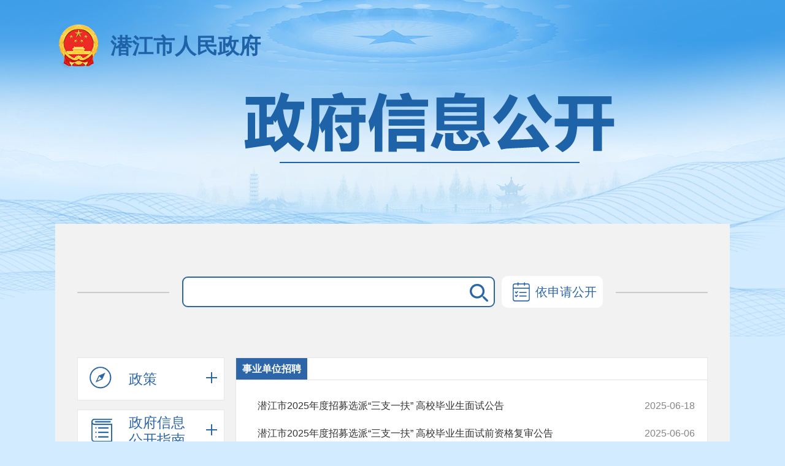

--- FILE ---
content_type: text/html
request_url: https://www.hbqj.gov.cn/xxgk/xxgkml/szfxxgkml/zkly/sydwzp/
body_size: 12779
content:
<!DOCTYPE html>
<html>
<head>
	<!-- 必须，不要动 -->
	<meta charset="utf-8">
	<meta http-equiv="X-UA-Compatible" content="IE=edge,chrome=1" />
	<meta name="renderer" content="webkit" />
	<!-- 移动端必须、PC端非响应式可以去掉 -->
	<meta name="viewport" content="initial-scale=1, maximum-scale=1, minimum-scale=1, user-scalable=no">
	<!-- SEO用 -->
	<meta name="SiteName" content="潜江市人民政府门户网站">
<meta name="SiteDomain" content="www.hbqj.gov.cn">
<meta name="SiteIDCode" content="4290050001">
<meta name="ColumnName" content="事业单位招聘">
<meta name="ColumnDescription" content="潜江,潜江市,潜江市人民政府,政务公开,政府领导,网上办事,政民互动,数据开放,新闻中心,走进潜江,事业单位招聘">
<meta name="ColumnKeywords" content="潜江,潜江市,潜江市人民政府,政务公开,政府领导,网上办事,政民互动,数据开放,新闻中心,走进潜江,事业单位招聘">
<meta name="ColumnType" content="事业单位招聘" />
<link rel="shortcut icon" type="image/ico" href="../../../../../images/faviconLogo.png" />
	<title>事业单位招聘-潜江市人民政府</title>
	<link rel="shortcut icon" href="//www.hbqj.gov.cn/material/2020/images/ico.png" />
	<link rel="stylesheet" type="text/css" href="//www.hbqj.gov.cn/material/2020/css/bootstrap.css" />
	<link rel="stylesheet" type="text/css" href="//www.hbqj.gov.cn/material/2020/css/common_xxgk.css" />
	<link rel="stylesheet" type="text/css" href="//www.hbqj.gov.cn/material/2020/css/ui_xxgk2_qjzz.css" />
	<!-- 兼容低版本IE -->
	<!--[if lt IE 9]>
	<script type="text/javascript" src="//www.hbqj.gov.cn/material/2020/js/html5shiv.js"></script>
	<script type="text/javascript" src="//www.hbqj.gov.cn/material/2020/js/respond.js"></script>
	<![endif]-->
	<script type="text/javascript" src="//www.hbqj.gov.cn/material/2020/js/jquery_1_12_4.js"></script>
	<script type="text/javascript" src="//www.hbqj.gov.cn/material/2020/js/xxgk_common.js"></script>
	<script type="text/javascript" src="//www.hbqj.gov.cn/material/2020/js/page.js"></script>
</head>
<body>
<!-- dom -->
<div class="wrap">

 
 <!-- header 开始 -->
 <div class="header">
  <div class="inner clearfix">
   <h1><a href="https://www.hbqj.gov.cn/" target="_blank">潜江市人民政府</a></h1>
   <h2><a href="https://www.hbqj.gov.cn/xxgk/"  class="nt">政府信息公开</a></h2>
  </div>
 </div>
 <!-- header 结束 --> 
 <!-- content 开始 -->
 <div class="content mt20">
  <div class="grid p1">
   <div class="row">
    <div class="search-box">
          <input type="text" id="searchWord" onkeydown="noNumbers(event)" />
        <button  onclick="Search()"><span class="iconfont icon-jyh-search"></span>搜 索</button>
        <a href="https://www.hbqj.gov.cn/xxgk/ysqgk/" target="_blank" class="ysqgk"><i></i>依申请公开</a>
    </div>
   </div>
   <div class="row">
	<div class="col-md-3"> 
     <!-- 信息公开树 开始 -->
       	  <div class="side_info">
    <ul class="info-tree">
      <li class="level-1"><a href="javascript:"><i class="s1"></i>政策</a>
          <ul>
              
                  <!--考核临时注释-->
                                     <!--
                  
                      <li id="xz_28114"><a href="https://www.hbqj.gov.cn/xxgk/zc/gfxwj/">规范性文件</a></li>
                  
                  
                                     -->
                                      
                      <li id="xz_28114"><a href="https://www.hbqj.gov.cn/xxgk/zc/gfxwj/">规范性文件</a></li>
                  
              
                  <!--考核临时注释-->
                                     <!--
                  
                      <li id="xz_33112"><a href="https://www.hbqj.gov.cn/xxgk/zc/qtwj/">其他主动公开文件</a></li>
                  
                  
                                     -->
                                      
                      <li id="xz_33112"><a href="https://www.hbqj.gov.cn/xxgk/zc/qtwj/">其他主动公开文件</a></li>
                  
              
                  <!--考核临时注释-->
                                     <!--
                  
                      <li id="xz_22875"><a href="https://www.hbqj.gov.cn/xxgk/zc/zcjzcjd/">政策解读</a></li>
                  
                  
                                     -->
                                      
                      <li id="xz_22875"><a href="https://www.hbqj.gov.cn/xxgk/zc/zcjzcjd/">政策解读</a></li>
                  
              
                  <!--考核临时注释-->
                                     <!--
                  
                      <li id="xz_79592"><a href="https://www.hbqj.gov.cn/xxgk/zc/wjqljg/">文件备案及清理</a></li>
                  
                  
                                     -->
                                      
                      <li id="xz_79592"><a href="https://www.hbqj.gov.cn/xxgk/zc/wjqljg/">文件备案及清理</a></li>
                  
              
          </ul>
          <i></i>
      </li>

      <li class="level-1"><a href="javascript:"><i class="s2"></i>政府信息公开指南</a>
          <ul>
              
                      <li id="xz_34334"><a href="https://www.hbqj.gov.cn/xxgk/gkzn/szfbzfxxgkzn/">市政府办政府信息公开指南</a></li>
              
                      <li id="xz_34335"><a href="https://www.hbqj.gov.cn/xxgk/gkzn/szfbmzfxxgkzn/">市政府部门政府信息公开指南</a></li>
              
                      <li id="xz_34336"><a href="https://www.hbqj.gov.cn/xxgk/gkzn/qzczfxxgkzn/">区镇处政府信息公开指南</a></li>
              
          </ul>
          <i></i>
      </li>
      
      <li id="dhxz_22833">
          <a href="https://www.hbqj.gov.cn/xxgk/gkyj/">
          <i class="s3"></i>政府信息公开制度
          </a>
      </li>
      
     <li class="level-1"><a href="javascript:"><i class="s4"></i>法定主动公开内容</a>
          <ul>
          
              
                  
                  
                      <li id="xz_28307"><a href="http://www.hbqj.gov.cn/zjqj/ldzc/">政府领导</a></li>
                  
                  
              
                  
                  
                      <li id="xz_22836"><a href="https://www.hbqj.gov.cn/xxgk/xxgkml/szfxxgkml/szfjgzn/">政府工作机构</a></li>
                  
                  
              
                  
                  
                      <li id="xz_23992"><a href="https://www.hbqj.gov.cn/xxgk/xxgkml/szfxxgkml/gmjjhshfzgh/">规划信息</a></li>
                  
                  
              
                  
                  
                      <li id="xz_29041"><a href="https://www.hbqj.gov.cn/xxgk/xxgkml/szfxxgkml/sjfb/">统计信息</a></li>
                  
                  
              
                  
                  
                  
                      <li class="level-1"><a href="javascript:">许可/服务</a>
                          <ul>
                              
                              <!--判断五级-->
                                  <!-- <li id="xz_33164"><a href="http://zwfw.hubei.gov.cn/webview/zwgk/qzqd.html?areaId=429005000000&type=lx&code=01">依据、条件、程序</a></li> -->
                                  
                                      <li id="xz_33164"><a href="http://zwfw.hubei.gov.cn/webview/zwgk/qzqd.html?areaId=429005000000&type=lx&code=01">依据、条件、程序</a></li>
                                  
                                  
                              <!--判断五级-->
                              
                              <!--判断五级-->
                                  <!-- <li id="xz_51756"><a href="https://credit.hubei.gov.cn/gkgs/qgxywzythgs/xzxk/">行政许可结果</a></li> -->
                                  
                                      <li id="xz_51756"><a href="https://credit.hubei.gov.cn/gkgs/qgxywzythgs/xzxk/">行政许可结果</a></li>
                                  
                                  
                              <!--判断五级-->
                              
                          </ul>
                      </li>
                  
              
                  
                  
                  
                      <li class="level-1"><a href="javascript:">处罚/强制</a>
                          <ul>
                              
                              <!--判断五级-->
                                  <!-- <li id="xz_33167"><a href="http://zwfw.hubei.gov.cn/webview/zwgk/qzqd.html?areaId=429005000000&type=lx&code=02">依据、条件、程序</a></li> -->
                                  
                                      <li id="xz_33167"><a href="http://zwfw.hubei.gov.cn/webview/zwgk/qzqd.html?areaId=429005000000&type=lx&code=02">依据、条件、程序</a></li>
                                  
                                  
                              <!--判断五级-->
                              
                              <!--判断五级-->
                                  <!-- <li id="xz_51757"><a href="https://credit.hubei.gov.cn/gkgs/qgxywzythgs/xzcf/">行政处罚决定</a></li> -->
                                  
                                      <li id="xz_51757"><a href="https://credit.hubei.gov.cn/gkgs/qgxywzythgs/xzcf/">行政处罚决定</a></li>
                                  
                                  
                              <!--判断五级-->
                              
                          </ul>
                      </li>
                  
              
                  
                  
                      <li id="xz_33169"><a href="http://zwfw.hubei.gov.cn/s/web/zwgk/qzqd.html?areaId=429005000000">权责清单</a></li>
                  
                  
              
                  
                  
                      <li id="xz_33170"><a href="https://www.hbqj.gov.cn/xxgk/xxgkml/szfxxgkml/zmsxqd/">确需保留的证明事项清单</a></li>
                  
                  
              
                  
                  
                  
                      <li class="level-1"><a href="javascript:">财政资金</a>
                          <ul>
                              
                              <!--判断五级-->
                                  <!-- <li id="xz_23936"><a href="https://www.hbqj.gov.cn/xxgk/xxgkml/szfxxgkml/czzj/sjczyjs/">政府预决算</a></li> -->
                                  
                                      <li id="xz_23936"><a href="https://www.hbqj.gov.cn/xxgk/xxgkml/szfxxgkml/czzj/sjczyjs/">政府预决算</a></li>
                                  
                                  
                              <!--判断五级-->
                              
                              <!--判断五级-->
                                  <!-- <li id="xz_23937"><a href="https://www.hbqj.gov.cn/xxgk/xxgkml/szfxxgkml/czzj/bmyjs/">部门预决算</a></li> -->
                                  
                                      <li id="xz_23937"><a href="https://www.hbqj.gov.cn/xxgk/xxgkml/szfxxgkml/czzj/bmyjs/">部门预决算</a></li>
                                  
                                  
                              <!--判断五级-->
                              
                              <!--判断五级-->
                                  <!-- <li id="xz_33183"><a href="https://www.hbqj.gov.cn/xxgk/xxgkml/szfxxgkml/czzj/czzxzj/">财政专项资金</a></li> -->
                                  
                                      <li id="xz_33183"><a href="https://www.hbqj.gov.cn/xxgk/xxgkml/szfxxgkml/czzj/czzxzj/">财政专项资金</a></li>
                                  
                                  
                              <!--判断五级-->
                              
                              <!--判断五级-->
                                  <!-- <li id="xz_33184"><a href="https://www.hbqj.gov.cn/xxgk/xxgkml/szfxxgkml/czzj/zfzw/">政府债务</a></li> -->
                                  
                                      <li id="xz_33184"><a href="https://www.hbqj.gov.cn/xxgk/xxgkml/szfxxgkml/czzj/zfzw/">政府债务</a></li>
                                  
                                  
                              <!--判断五级-->
                              
                              <!--判断五级-->
                                  <!-- <li id="xz_51742"><a href="https://www.hbqj.gov.cn/xxgk/xxgkml/szfxxgkml/czzj/czzjzdjc/">财政资金直达基层</a></li> -->
                                  
                                      <li id="xz_51742"><a href="https://www.hbqj.gov.cn/xxgk/xxgkml/szfxxgkml/czzj/czzjzdjc/">财政资金直达基层</a></li>
                                  
                                  
                              <!--判断五级-->
                              
                              <!--判断五级-->
                                  <!-- <li id="xz_51738"><a href="https://www.hbqj.gov.cn/xxgk/xxgkml/szfxxgkml/czzj/hmhn/">惠民惠农政策和资金发放</a></li> -->
                                  
                                      <li id="xz_51738"><a href="https://www.hbqj.gov.cn/xxgk/xxgkml/szfxxgkml/czzj/hmhn/">惠民惠农政策和资金发放</a></li>
                                  
                                  
                              <!--判断五级-->
                              
                          </ul>
                      </li>
                  
              
                  
                  
                      <li id="xz_23955"><a href="https://www.hbqj.gov.cn/xxgk/xxgkml/szfxxgkml/jgysf/">行政事业性收费</a></li>
                  
                  
              
                  
                  
                  
                      <li class="level-1"><a href="javascript:">政府采购</a>
                          <ul>
                              
                              <!--判断五级-->
                                  <!-- <li id="xz_51743"><a href="https://www.hbqj.gov.cn/xxgk/xxgkml/szfxxgkml/zfcg/cgml/">采购目录和标准</a></li> -->
                                  
                                      <li id="xz_51743"><a href="https://www.hbqj.gov.cn/xxgk/xxgkml/szfxxgkml/zfcg/cgml/">采购目录和标准</a></li>
                                  
                                  
                              <!--判断五级-->
                              
                              <!--判断五级-->
                                  <!-- <li id="xz_51744"><a href="http://www.ccgp-hubei.gov.cn/index.html">采购实施情况</a></li> -->
                                  
                                      <li id="xz_51744"><a href="http://www.ccgp-hubei.gov.cn/index.html">采购实施情况</a></li>
                                  
                                  
                              <!--判断五级-->
                              
                          </ul>
                      </li>
                  
              
                  
                  
                  
                      <li class="level-1"><a href="javascript:">重大建设项目</a>
                          <ul>
                              
                              <!--判断五级-->
                                  <!-- <li id="xz_60787"><a href="https://www.hbqj.gov.cn/xxgk/xxgkml/szfxxgkml/gcjsxm/zdxmqd/">重大项目清单</a></li> -->
                                  
                                      <li id="xz_60787"><a href="https://www.hbqj.gov.cn/xxgk/xxgkml/szfxxgkml/gcjsxm/zdxmqd/">重大项目清单</a></li>
                                  
                                  
                              <!--判断五级-->
                              
                              <!--判断五级-->
                                  <!-- <li id="xz_60788"><a href="https://www.hbqj.gov.cn/xxgk/xxgkml/szfxxgkml/gcjsxm/sp/">审批</a></li> -->
                                  
                                      <li id="xz_60788"><a href="https://www.hbqj.gov.cn/xxgk/xxgkml/szfxxgkml/gcjsxm/sp/">审批</a></li>
                                  
                                  
                              <!--判断五级-->
                              
                              <!--判断五级-->
                                  <!-- <li id="xz_60790"><a href="https://www.hbqj.gov.cn/xxgk/xxgkml/szfxxgkml/gcjsxm/hz/">核准</a></li> -->
                                  
                                      <li id="xz_60790"><a href="https://www.hbqj.gov.cn/xxgk/xxgkml/szfxxgkml/gcjsxm/hz/">核准</a></li>
                                  
                                  
                              <!--判断五级-->
                              
                              <!--判断五级-->
                                  <!-- <li id="xz_60791"><a href="https://www.hbqj.gov.cn/xxgk/xxgkml/szfxxgkml/gcjsxm/ba/">备案</a></li> -->
                                  
                                      <li id="xz_60791"><a href="https://www.hbqj.gov.cn/xxgk/xxgkml/szfxxgkml/gcjsxm/ba/">备案</a></li>
                                  
                                  
                              <!--判断五级-->
                              
                              <!--判断五级-->
                                  <!-- <li id="xz_79892"><a href="https://www.hbqj.gov.cn/xxgk/xxgkml/szfxxgkml/gcjsxm/xmjsjz/">项目建设进展</a></li> -->
                                  
                                      <li id="xz_79892"><a href="https://www.hbqj.gov.cn/xxgk/xxgkml/szfxxgkml/gcjsxm/xmjsjz/">项目建设进展</a></li>
                                  
                                  
                              <!--判断五级-->
                              
                              <!--判断五级-->
                                  <!-- <li id="xz_83499"><a href="http://zwfw.hubei.gov.cn/webview/bszn/bmsy.html?department=11429005011396207Q">批准服务信息</a></li> -->
                                  
                                      <li id="xz_83499"><a href="http://zwfw.hubei.gov.cn/webview/bszn/bmsy.html?department=11429005011396207Q">批准服务信息</a></li>
                                  
                                  
                              <!--判断五级-->
                              
                              <!--判断五级-->
                                  <!-- <li id="xz_40652"><a href="http://www.hbbidcloud.cn/qianjiang/">招投标信息</a></li> -->
                                  
                                      <li id="xz_40652"><a href="http://www.hbbidcloud.cn/qianjiang/">招投标信息</a></li>
                                  
                                  
                              <!--判断五级-->
                              
                              <!--判断五级-->
                                  <!-- <li id="xz_40653"><a href="http://zrzyt.hubei.gov.cn/zdwwgk/Zdgk/ZdgkHome/WHNewPHHZXX?areacode=429005">征收土地信息</a></li> -->
                                  
                                      <li id="xz_40653"><a href="http://zrzyt.hubei.gov.cn/zdwwgk/Zdgk/ZdgkHome/WHNewPHHZXX?areacode=429005">征收土地信息</a></li>
                                  
                                  
                              <!--判断五级-->
                              
                              <!--判断五级-->
                                  <!-- <li id="xz_51746"><a href="https://www.hbqj.gov.cn/xxgk/xxgkml/szfxxgkml/gcjsxm/zdsjbg/">重大设计变更</a></li> -->
                                  
                                      <li id="xz_51746"><a href="https://www.hbqj.gov.cn/xxgk/xxgkml/szfxxgkml/gcjsxm/zdsjbg/">重大设计变更</a></li>
                                  
                                  
                              <!--判断五级-->
                              
                              <!--判断五级-->
                                  <!-- <li id="xz_34344"><a href="https://www.hbqj.gov.cn/xxgk/xxgkml/szfxxgkml/gcjsxm/sgygxx/">施工有关信息</a></li> -->
                                  
                                      <li id="xz_34344"><a href="https://www.hbqj.gov.cn/xxgk/xxgkml/szfxxgkml/gcjsxm/sgygxx/">施工有关信息</a></li>
                                  
                                  
                              <!--判断五级-->
                              
                              <!--判断五级-->
                                  <!-- <li id="xz_34345"><a href="https://www.hbqj.gov.cn/xxgk/xxgkml/szfxxgkml/gcjsxm/zlaqjdxx/">质量安全监督信息</a></li> -->
                                  
                                      <li id="xz_34345"><a href="https://www.hbqj.gov.cn/xxgk/xxgkml/szfxxgkml/gcjsxm/zlaqjdxx/">质量安全监督信息</a></li>
                                  
                                  
                              <!--判断五级-->
                              
                              <!--判断五级-->
                                  <!-- <li id="xz_34346"><a href="https://www.hbqj.gov.cn/xxgk/xxgkml/szfxxgkml/gcjsxm/jgygxx/">竣工有关信息</a></li> -->
                                  
                                      <li id="xz_34346"><a href="https://www.hbqj.gov.cn/xxgk/xxgkml/szfxxgkml/gcjsxm/jgygxx/">竣工有关信息</a></li>
                                  
                                  
                              <!--判断五级-->
                              
                          </ul>
                      </li>
                  
              
                  
                  
                  
                      <li class="level-1"><a href="javascript:">公益事业建设</a>
                          <ul>
                              
                              <!--判断五级-->
                                  <!-- <li id="xz_23944"><a href="https://www.hbqj.gov.cn/xxgk/xxgkml/szfxxgkml/gysyjs/tpgj/">乡村振兴</a></li> -->
                                  
                                      <li id="xz_23944"><a href="https://www.hbqj.gov.cn/xxgk/xxgkml/szfxxgkml/gysyjs/tpgj/">乡村振兴</a></li>
                                  
                                  
                              <!--判断五级-->
                              
                              <!--判断五级-->
                                  <!-- <li id="xz_23943"><a href="https://www.hbqj.gov.cn/xxgk/xxgkml/szfxxgkml/gysyjs/jkyl/">卫生健康</a></li> -->
                                  
                                      <li id="xz_23943"><a href="https://www.hbqj.gov.cn/xxgk/xxgkml/szfxxgkml/gysyjs/jkyl/">卫生健康</a></li>
                                  
                                  
                              <!--判断五级-->
                              
                              <!--判断五级-->
                                  <!-- <li id="xz_23939"><a href="https://www.hbqj.gov.cn/xxgk/xxgkml/szfxxgkml/gysyjs/jyxx/">教育</a></li> -->
                                  
                                      <li id="xz_23939"><a href="https://www.hbqj.gov.cn/xxgk/xxgkml/szfxxgkml/gysyjs/jyxx/">教育</a></li>
                                  
                                  
                              <!--判断五级-->
                              
                              <!--判断五级-->
                                  <!-- <li id="xz_23942"><a href="https://www.hbqj.gov.cn/xxgk/xxgkml/szfxxgkml/gysyjs/shbz/">社会保障</a></li> -->
                                  
                                  
                                      <li class="level-1 level-2" id="xz_23942"><a href="javascript:">社会保障</a>
                                          <ul>
                                              

                                                  <li id="xz_34362"><a href="https://www.hbqj.gov.cn/xxgk/xxgkml/szfxxgkml/gysyjs/shbz/ylfw/">养老服务</a></li>
                                              

                                                  <li id="xz_34366"><a href="https://www.hbqj.gov.cn/xxgk/xxgkml/szfxxgkml/gysyjs/shbz/shbx/">社会保险</a></li>
                                              

                                                  <li id="xz_60933"><a href="https://www.hbqj.gov.cn/xxgk/xxgkml/szfxxgkml/gysyjs/shbz/ylbz/">医疗保障</a></li>
                                              

                                                  <li id="xz_23945"><a href="https://www.hbqj.gov.cn/xxgk/xxgkml/szfxxgkml/gysyjs/shbz/shjz/">社会救助</a></li>
                                              

                                                  <li id="xz_24198"><a href="https://www.hbqj.gov.cn/xxgk/xxgkml/szfxxgkml/gysyjs/shbz/shfl/">社会福利</a></li>
                                              

                                                  <li id="xz_23947"><a href="https://www.hbqj.gov.cn/xxgk/xxgkml/szfxxgkml/gysyjs/shbz/bzxajgc/">保障性住房</a></li>
                                              
                                          </ul>
                                      </li>
                                  
                              <!--判断五级-->
                              
                              <!--判断五级-->
                                  <!-- <li id="xz_23941"><a href="https://www.hbqj.gov.cn/xxgk/xxgkml/szfxxgkml/gysyjs/jycy/">就业</a></li> -->
                                  
                                      <li id="xz_23941"><a href="https://www.hbqj.gov.cn/xxgk/xxgkml/szfxxgkml/gysyjs/jycy/">就业</a></li>
                                  
                                  
                              <!--判断五级-->
                              
                              <!--判断五级-->
                                  <!-- <li id="xz_23956"><a href="https://www.hbqj.gov.cn/xxgk/xxgkml/szfxxgkml/gysyjs/hjbh/">生态环境</a></li> -->
                                  
                                      <li id="xz_23956"><a href="https://www.hbqj.gov.cn/xxgk/xxgkml/szfxxgkml/gysyjs/hjbh/">生态环境</a></li>
                                  
                                  
                              <!--判断五级-->
                              
                              <!--判断五级-->
                                  <!-- <li id="xz_23953"><a href="https://www.hbqj.gov.cn/xxgk/xxgkml/szfxxgkml/gysyjs/aqsc/">安全生产</a></li> -->
                                  
                                      <li id="xz_23953"><a href="https://www.hbqj.gov.cn/xxgk/xxgkml/szfxxgkml/gysyjs/aqsc/">安全生产</a></li>
                                  
                                  
                              <!--判断五级-->
                              
                              <!--判断五级-->
                                  <!-- <li id="xz_23952"><a href="https://www.hbqj.gov.cn/xxgk/xxgkml/szfxxgkml/gysyjs/spypaq/">食品监管</a></li> -->
                                  
                                      <li id="xz_23952"><a href="https://www.hbqj.gov.cn/xxgk/xxgkml/szfxxgkml/gysyjs/spypaq/">食品监管</a></li>
                                  
                                  
                              <!--判断五级-->
                              
                              <!--判断五级-->
                                  <!-- <li id="xz_60405"><a href="https://www.hbqj.gov.cn/xxgk/xxgkml/szfxxgkml/gysyjs/ypjg/">药品监管</a></li> -->
                                  
                                      <li id="xz_60405"><a href="https://www.hbqj.gov.cn/xxgk/xxgkml/szfxxgkml/gysyjs/ypjg/">药品监管</a></li>
                                  
                                  
                              <!--判断五级-->
                              
                              <!--判断五级-->
                                  <!-- <li id="xz_23994"><a href="https://www.hbqj.gov.cn/xxgk/xxgkml/szfxxgkml/gysyjs/gycpzljd/">产品质量</a></li> -->
                                  
                                      <li id="xz_23994"><a href="https://www.hbqj.gov.cn/xxgk/xxgkml/szfxxgkml/gysyjs/gycpzljd/">产品质量</a></li>
                                  
                                  
                              <!--判断五级-->
                              
                              <!--判断五级-->
                                  <!-- <li id="xz_33189"><a href="https://www.hbqj.gov.cn/xxgk/xxgkml/szfxxgkml/gysyjs/tfggsj/">突发公共事件</a></li> -->
                                  
                                      <li id="xz_33189"><a href="https://www.hbqj.gov.cn/xxgk/xxgkml/szfxxgkml/gysyjs/tfggsj/">突发公共事件</a></li>
                                  
                                  
                              <!--判断五级-->
                              
                              <!--判断五级-->
                                  <!-- <li id="xz_83509"><a href="https://www.hbqj.gov.cn/xxgk/xxgkml/szfxxgkml/gysyjs/shzz/">社会组织</a></li> -->
                                  
                                      <li id="xz_83509"><a href="https://www.hbqj.gov.cn/xxgk/xxgkml/szfxxgkml/gysyjs/shzz/">社会组织</a></li>
                                  
                                  
                              <!--判断五级-->
                              
                              <!--判断五级-->
                                  <!-- <li id="xz_24205"><a href="https://www.hbqj.gov.cn/xxgk/xxgkml/szfxxgkml/gysyjs/whty/">公共文化服务</a></li> -->
                                  
                                      <li id="xz_24205"><a href="https://www.hbqj.gov.cn/xxgk/xxgkml/szfxxgkml/gysyjs/whty/">公共文化服务</a></li>
                                  
                                  
                              <!--判断五级-->
                              
                              <!--判断五级-->
                                  <!-- <li id="xz_60661"><a href="https://www.hbqj.gov.cn/xxgk/xxgkml/szfxxgkml/gysyjs/ty/">体育</a></li> -->
                                  
                                      <li id="xz_60661"><a href="https://www.hbqj.gov.cn/xxgk/xxgkml/szfxxgkml/gysyjs/ty/">体育</a></li>
                                  
                                  
                              <!--判断五级-->
                              
                              <!--判断五级-->
                                  <!-- <li id="xz_60714"><a href="https://www.hbqj.gov.cn/xxgk/xxgkml/szfxxgkml/gysyjs/ly/">旅游</a></li> -->
                                  
                                      <li id="xz_60714"><a href="https://www.hbqj.gov.cn/xxgk/xxgkml/szfxxgkml/gysyjs/ly/">旅游</a></li>
                                  
                                  
                              <!--判断五级-->
                              
                              <!--判断五级-->
                                  <!-- <li id="xz_33190"><a href="https://www.hbqj.gov.cn/xxgk/xxgkml/szfxxgkml/gysyjs/hjgl/">户籍管理</a></li> -->
                                  
                                      <li id="xz_33190"><a href="https://www.hbqj.gov.cn/xxgk/xxgkml/szfxxgkml/gysyjs/hjgl/">户籍管理</a></li>
                                  
                                  
                              <!--判断五级-->
                              
                              <!--判断五级-->
                                  <!-- <li id="xz_33191"><a href="https://www.hbqj.gov.cn/xxgk/xxgkml/szfxxgkml/gysyjs/ggflfw/">公共法律服务</a></li> -->
                                  
                                      <li id="xz_33191"><a href="https://www.hbqj.gov.cn/xxgk/xxgkml/szfxxgkml/gysyjs/ggflfw/">公共法律服务</a></li>
                                  
                                  
                              <!--判断五级-->
                              
                              <!--判断五级-->
                                  <!-- <li id="xz_33192"><a href="https://www.hbqj.gov.cn/xxgk/xxgkml/szfxxgkml/gysyjs/cxgh/">城乡规划</a></li> -->
                                  
                                      <li id="xz_33192"><a href="https://www.hbqj.gov.cn/xxgk/xxgkml/szfxxgkml/gysyjs/cxgh/">城乡规划</a></li>
                                  
                                  
                              <!--判断五级-->
                              
                              <!--判断五级-->
                                  <!-- <li id="xz_79605"><a href="https://www.hbqj.gov.cn/xxgk/xxgkml/szfxxgkml/gysyjs/zrzy/">自然资源</a></li> -->
                                  
                                  
                                      <li class="level-1 level-2" id="xz_79605"><a href="javascript:">自然资源</a>
                                          <ul>
                                              

                                                  <li id="xz_79610"><a href="https://www.hbqj.gov.cn/szrzyhghj/zfxxgk/fdzdgknr/ggzypz/tdsyqcr_36453/">国有土地使用权出让和划拨</a></li>
                                              

                                                  <li id="xz_79611"><a href="https://www.hbqj.gov.cn/szrzyhghj/zfxxgk/fdzdgknr/gysyjs_34501/cxgh_36389/ghxk_36392/">规划许可</a></li>
                                              

                                                  <li id="xz_79616"><a href="https://www.hbqj.gov.cn/xxgk/xxgkml/szfxxgkml/gysyjs/zrzy/xztdylsydxxgs/">闲置土地与临时用地信息公示</a></li>
                                              

                                                  <li id="xz_79955"><a href="https://www.hbqj.gov.cn/xxgk/xxgkml/szfxxgkml/gysyjs/zrzy/zdxxgk/">征地信息公开</a></li>
                                              

                                                  <li id="xz_79620"><a href="http://zrzyt.hubei.gov.cn/bcgdxxgk/index.html">补充耕地项目信息公开</a></li>
                                              

                                                  <li id="xz_80809"><a href="https://www.hbggzyfwpt.cn/jyxx/qtjy/tdlzjygg">补充耕地指标交易</a></li>
                                              

                                                  <li id="xz_83904"><a href="http://zrzyt.hubei.gov.cn/zdwwgk/Zdgk/ZdgkHome/WHNewPHHZXX?areacode=429005">农村集体土地征收</a></li>
                                              
                                          </ul>
                                      </li>
                                  
                              <!--判断五级-->
                              
                              <!--判断五级-->
                                  <!-- <li id="xz_33193"><a href="https://www.hbqj.gov.cn/xxgk/xxgkml/szfxxgkml/gysyjs/szfw/">市政服务</a></li> -->
                                  
                                      <li id="xz_33193"><a href="https://www.hbqj.gov.cn/xxgk/xxgkml/szfxxgkml/gysyjs/szfw/">市政服务</a></li>
                                  
                                  
                              <!--判断五级-->
                              
                              <!--判断五级-->
                                  <!-- <li id="xz_33194"><a href="https://www.hbqj.gov.cn/xxgk/xxgkml/szfxxgkml/gysyjs/cszhzf/">城市综合执法</a></li> -->
                                  
                                      <li id="xz_33194"><a href="https://www.hbqj.gov.cn/xxgk/xxgkml/szfxxgkml/gysyjs/cszhzf/">城市综合执法</a></li>
                                  
                                  
                              <!--判断五级-->
                              
                              <!--判断五级-->
                                  <!-- <li id="xz_24204"><a href="https://www.hbqj.gov.cn/xxgk/xxgkml/szfxxgkml/gysyjs/zhjy/">救灾生产</a></li> -->
                                  
                                      <li id="xz_24204"><a href="https://www.hbqj.gov.cn/xxgk/xxgkml/szfxxgkml/gysyjs/zhjy/">救灾生产</a></li>
                                  
                                  
                              <!--判断五级-->
                              
                              <!--判断五级-->
                                  <!-- <li id="xz_60194"><a href="https://www.hbqj.gov.cn/xxgk/xxgkml/szfxxgkml/gysyjs/jtys/">交通运输</a></li> -->
                                  
                                      <li id="xz_60194"><a href="https://www.hbqj.gov.cn/xxgk/xxgkml/szfxxgkml/gysyjs/jtys/">交通运输</a></li>
                                  
                                  
                              <!--判断五级-->
                              
                              <!--判断五级-->
                                  <!-- <li id="xz_83138"><a href="https://www.hbqj.gov.cn/xxgk/xxgkml/szfxxgkml/gysyjs/sl/">水利</a></li> -->
                                  
                                      <li id="xz_83138"><a href="https://www.hbqj.gov.cn/xxgk/xxgkml/szfxxgkml/gysyjs/sl/">水利</a></li>
                                  
                                  
                              <!--判断五级-->
                              
                          </ul>
                      </li>
                  
              
                  
                  
                  
                      <li class="level-1"><a href="javascript:">公共资源交易</a>
                          <ul>
                              
                              <!--判断五级-->
                                  <!-- <li id="xz_24213"><a href="https://www.hbqj.gov.cn/xxgk/xxgkml/szfxxgkml/ggzypz/gytdsyqcr/">土地使用权出让</a></li> -->
                                  
                                      <li id="xz_24213"><a href="https://www.hbqj.gov.cn/xxgk/xxgkml/szfxxgkml/ggzypz/gytdsyqcr/">土地使用权出让</a></li>
                                  
                                  
                              <!--判断五级-->
                              
                              <!--判断五级-->
                                  <!-- <li id="xz_62808"><a href="https://www.hbqj.gov.cn/xxgk/xxgkml/szfxxgkml/ggzypz/kyqc/">矿业权出让</a></li> -->
                                  
                                      <li id="xz_62808"><a href="https://www.hbqj.gov.cn/xxgk/xxgkml/szfxxgkml/ggzypz/kyqc/">矿业权出让</a></li>
                                  
                                  
                              <!--判断五级-->
                              
                              <!--判断五级-->
                                  <!-- <li id="xz_40718"><a href="https://zrzyt.hubei.gov.cn/bcgdxxgk/index.html?IhgKt6cDPAH3=1703490111350">补充耕地指标交易</a></li> -->
                                  
                                      <li id="xz_40718"><a href="https://zrzyt.hubei.gov.cn/bcgdxxgk/index.html?IhgKt6cDPAH3=1703490111350">补充耕地指标交易</a></li>
                                  
                                  
                              <!--判断五级-->
                              
                              <!--判断五级-->
                                  <!-- <li id="xz_33209"><a href="https://www.hbqj.gov.cn/xxgk/xxgkml/szfxxgkml/ggzypz/zsybc/">国有土地上房屋征收与补偿</a></li> -->
                                  
                                      <li id="xz_33209"><a href="https://www.hbqj.gov.cn/xxgk/xxgkml/szfxxgkml/ggzypz/zsybc/">国有土地上房屋征收与补偿</a></li>
                                  
                                  
                              <!--判断五级-->
                              
                              <!--判断五级-->
                                  <!-- <li id="xz_40863"><a href="http://zrzyt.hubei.gov.cn/zdwwgk/Zdgk/ZdgkHome/WHNewPHHZXX?areacode=429005">农村集体土地征收</a></li> -->
                                  
                                      <li id="xz_40863"><a href="http://zrzyt.hubei.gov.cn/zdwwgk/Zdgk/ZdgkHome/WHNewPHHZXX?areacode=429005">农村集体土地征收</a></li>
                                  
                                  
                              <!--判断五级-->
                              
                              <!--判断五级-->
                                  <!-- <li id="xz_24211"><a href="https://www.hbqj.gov.cn/xxgk/xxgkml/szfxxgkml/ggzypz/ncwfgz/">农村危房改造</a></li> -->
                                  
                                      <li id="xz_24211"><a href="https://www.hbqj.gov.cn/xxgk/xxgkml/szfxxgkml/ggzypz/ncwfgz/">农村危房改造</a></li>
                                  
                                  
                              <!--判断五级-->
                              
                              <!--判断五级-->
                                  <!-- <li id="xz_33196"><a href="https://www.hbqj.gov.cn/xxgk/xxgkml/szfxxgkml/ggzypz/snbt/">涉农补贴</a></li> -->
                                  
                                      <li id="xz_33196"><a href="https://www.hbqj.gov.cn/xxgk/xxgkml/szfxxgkml/ggzypz/snbt/">涉农补贴</a></li>
                                  
                                  
                              <!--判断五级-->
                              
                              <!--判断五级-->
                                  <!-- <li id="xz_24216"><a href="https://www.hbqj.gov.cn/xxgk/xxgkml/szfxxgkml/ggzypz/gycqjy/">国有产权交易</a></li> -->
                                  
                                      <li id="xz_24216"><a href="https://www.hbqj.gov.cn/xxgk/xxgkml/szfxxgkml/ggzypz/gycqjy/">国有产权交易</a></li>
                                  
                                  
                              <!--判断五级-->
                              
                              <!--判断五级-->
                                  <!-- <li id="xz_33212"><a href="http://www.hbbidcloud.cn/qianjiang/">工程建设招投标</a></li> -->
                                  
                                      <li id="xz_33212"><a href="http://www.hbbidcloud.cn/qianjiang/">工程建设招投标</a></li>
                                  
                                  
                              <!--判断五级-->
                              
                              <!--判断五级-->
                                  <!-- <li id="xz_61881"><a href="http://www.ccgp-hubei.gov.cn/index.html">政府采购信息</a></li> -->
                                  
                                      <li id="xz_61881"><a href="http://www.ccgp-hubei.gov.cn/index.html">政府采购信息</a></li>
                                  
                                  
                              <!--判断五级-->
                              
                              <!--判断五级-->
                                  <!-- <li id="xz_81502"><a href="https://www.hberec.com/">排污权交易</a></li> -->
                                  
                                      <li id="xz_81502"><a href="https://www.hberec.com/">排污权交易</a></li>
                                  
                                  
                              <!--判断五级-->
                              
                          </ul>
                      </li>
                  
              
                  
                  
                  
                      <li class="level-1"><a href="javascript:">招考录用</a>
                          <ul>
                              
                              <!--判断五级-->
                                  <!-- <li id="xz_51732"><a href="https://www.hbqj.gov.cn/xxgk/xxgkml/szfxxgkml/zkly/gwyzk/">公务员招考</a></li> -->
                                  
                                      <li id="xz_51732"><a href="https://www.hbqj.gov.cn/xxgk/xxgkml/szfxxgkml/zkly/gwyzk/">公务员招考</a></li>
                                  
                                  
                              <!--判断五级-->
                              
                              <!--判断五级-->
                                  <!-- <li id="xz_51733"><a href="https://www.hbqj.gov.cn/xxgk/xxgkml/szfxxgkml/zkly/sydwzp/">事业单位招聘</a></li> -->
                                  
                                      <li id="xz_51733"><a href="https://www.hbqj.gov.cn/xxgk/xxgkml/szfxxgkml/zkly/sydwzp/">事业单位招聘</a></li>
                                  
                                  
                              <!--判断五级-->
                              
                          </ul>
                      </li>
                  
              
                  
                  
                      <li id="xz_83687"><a href="https://www.hbqj.gov.cn/xxgk/xxgkml/szfxxgkml/ggqsydw/">公共企事业单位</a></li>
                  
                  
              
                  
                  
                  
                      <li class="level-1"><a href="javascript:">其他主动公开内容</a>
                          <ul>
                              
                              <!--判断五级-->
                                  <!-- <li id="xz_39111"><a href="https://www.hbqj.gov.cn/xxgk/xxgkml/szfxxgkml/qtzdgknr/bzml/">政务公开标准目录</a></li> -->
                                  
                                      <li id="xz_39111"><a href="https://www.hbqj.gov.cn/xxgk/xxgkml/szfxxgkml/qtzdgknr/bzml/">政务公开标准目录</a></li>
                                  
                                  
                              <!--判断五级-->
                              
                              <!--判断五级-->
                                  <!-- <li id="xz_33200"><a href="https://www.hbqj.gov.cn/xxgk/xxgkml/szfxxgkml/qtzdgknr/jcygk/">重大决策预公开</a></li> -->
                                  
                                  
                                      <li class="level-1 level-2" id="xz_33200"><a href="javascript:">重大决策预公开</a>
                                          <ul>
                                              

                                                  <li id="xz_34433"><a href="https://www.hbqj.gov.cn/xxgk/xxgkml/szfxxgkml/qtzdgknr/jcygk/zdjcsxml/">重大决策事项目录</a></li>
                                              

                                                  <li id="xz_51734"><a href="http://www.hbqj.gov.cn/zmhd/dczj/">重大决策意见征集</a></li>
                                              

                                                  <li id="xz_51735"><a href="http://www.hbqj.gov.cn/xxgk/zc/zcjzcjd/">重大决策解读</a></li>
                                              

                                                  <li id="xz_83085"><a href="https://www.hbqj.gov.cn/xxgk/xxgkml/szfxxgkml/qtzdgknr/jcygk/qcsm/">起草说明</a></li>
                                              
                                          </ul>
                                      </li>
                                  
                              <!--判断五级-->
                              
                              <!--判断五级-->
                                  <!-- <li id="xz_23958"><a href="https://www.hbqj.gov.cn/xxgk/xxgkml/szfxxgkml/qtzdgknr/zdzcls/">政策执行及落实情况</a></li> -->
                                  
                                      <li id="xz_23958"><a href="https://www.hbqj.gov.cn/xxgk/xxgkml/szfxxgkml/qtzdgknr/zdzcls/">政策执行及落实情况</a></li>
                                  
                                  
                              <!--判断五级-->
                              
                              <!--判断五级-->
                                  <!-- <li id="xz_51736"><a href="https://www.hbqj.gov.cn/xxgk/xxgkml/szfxxgkml/qtzdgknr/scgz/">市场规则标准和监管执法</a></li> -->
                                  
                                  
                                      <li class="level-1 level-2" id="xz_51736"><a href="javascript:">市场规则标准和监管执法</a>
                                          <ul>
                                              

                                                  <li id="xz_51737"><a href="https://www.ndrc.gov.cn/xxgk/zcfb/ghxwj/202012/t20201216_1252897.html">市场准入负面清单</a></li>
                                              

                                                  <li id="xz_28113"><a href="https://www.hbqj.gov.cn/xxgk/xxgkml/szfxxgkml/qtzdgknr/scgz/ssj/">双随机、一公开</a></li>
                                              
                                          </ul>
                                      </li>
                                  
                              <!--判断五级-->
                              
                              <!--判断五级-->
                                  <!-- <li id="xz_22902"><a href="https://www.hbqj.gov.cn/xxgk/xxgkml/szfxxgkml/qtzdgknr/jytabl/">建议提案办理</a></li> -->
                                  
                                      <li id="xz_22902"><a href="https://www.hbqj.gov.cn/xxgk/xxgkml/szfxxgkml/qtzdgknr/jytabl/">建议提案办理</a></li>
                                  
                                  
                              <!--判断五级-->
                              
                              <!--判断五级-->
                                  <!-- <li id="xz_22899"><a href="https://www.hbqj.gov.cn/xxgk/xxgkml/szfxxgkml/qtzdgknr/zwdc/">政务督查</a></li> -->
                                  
                                      <li id="xz_22899"><a href="https://www.hbqj.gov.cn/xxgk/xxgkml/szfxxgkml/qtzdgknr/zwdc/">政务督查</a></li>
                                  
                                  
                              <!--判断五级-->
                              
                              <!--判断五级-->
                                  <!-- <li id="xz_33201"><a href="https://www.hbqj.gov.cn/xxgk/xxgkml/szfxxgkml/qtzdgknr/fzzfjsndbg/">法治政府建设年度报告</a></li> -->
                                  
                                      <li id="xz_33201"><a href="https://www.hbqj.gov.cn/xxgk/xxgkml/szfxxgkml/qtzdgknr/fzzfjsndbg/">法治政府建设年度报告</a></li>
                                  
                                  
                              <!--判断五级-->
                              
                              <!--判断五级-->
                                  <!-- <li id="xz_22905"><a href="https://www.hbqj.gov.cn/xxgk/xxgkml/szfxxgkml/qtzdgknr/szfqthy/">政府会议</a></li> -->
                                  
                                  
                                      <li class="level-1 level-2" id="xz_22905"><a href="javascript:">政府会议</a>
                                          <ul>
                                              

                                                  <li id="xz_59966"><a href="https://www.hbqj.gov.cn/xxgk/xxgkml/szfxxgkml/qtzdgknr/szfqthy/cwhy/">常务会议</a></li>
                                              

                                                  <li id="xz_59967"><a href="https://www.hbqj.gov.cn/xxgk/xxgkml/szfxxgkml/qtzdgknr/szfqthy/qthy/">全体会议</a></li>
                                              
                                          </ul>
                                      </li>
                                  
                              <!--判断五级-->
                              
                              <!--判断五级-->
                                  <!-- <li id="xz_22894"><a href="https://www.hbqj.gov.cn/xxgk/xxgkml/szfxxgkml/qtzdgknr/zfgb/">政府公报</a></li> -->
                                  
                                      <li id="xz_22894"><a href="https://www.hbqj.gov.cn/xxgk/xxgkml/szfxxgkml/qtzdgknr/zfgb/">政府公报</a></li>
                                  
                                  
                              <!--判断五级-->
                              
                              <!--判断五级-->
                                  <!-- <li id="xz_22892"><a href="https://www.hbqj.gov.cn/xxgk/xxgkml/szfxxgkml/qtzdgknr/zfgzbg/">政府工作报告</a></li> -->
                                  
                                      <li id="xz_22892"><a href="https://www.hbqj.gov.cn/xxgk/xxgkml/szfxxgkml/qtzdgknr/zfgzbg/">政府工作报告</a></li>
                                  
                                  
                              <!--判断五级-->
                              
                              <!--判断五级-->
                                  <!-- <li id="xz_47430"><a href="https://www.hbqj.gov.cn/xxgk/xxgkml/szfxxgkml/qtzdgknr/hygq/">回应关切</a></li> -->
                                  
                                      <li id="xz_47430"><a href="https://www.hbqj.gov.cn/xxgk/xxgkml/szfxxgkml/qtzdgknr/hygq/">回应关切</a></li>
                                  
                                  
                              <!--判断五级-->
                              
                              <!--判断五级-->
                                  <!-- <li id="xz_23940"><a href="https://www.hbqj.gov.cn/xxgk/xxgkml/szfxxgkml/qtzdgknr/gxxx/">高校信息</a></li> -->
                                  
                                      <li id="xz_23940"><a href="https://www.hbqj.gov.cn/xxgk/xxgkml/szfxxgkml/qtzdgknr/gxxx/">高校信息</a></li>
                                  
                                  
                              <!--判断五级-->
                              
                              <!--判断五级-->
                                  <!-- <li id="xz_23948"><a href="https://www.hbqj.gov.cn/xxgk/xxgkml/szfxxgkml/qtzdgknr/zfgjjgl/">住房公积金管理</a></li> -->
                                  
                                      <li id="xz_23948"><a href="https://www.hbqj.gov.cn/xxgk/xxgkml/szfxxgkml/qtzdgknr/zfgjjgl/">住房公积金管理</a></li>
                                  
                                  
                              <!--判断五级-->
                              
                              <!--判断五级-->
                                  <!-- <li id="xz_23959"><a href="https://www.hbqj.gov.cn/xxgk/xxgkml/szfxxgkml/qtzdgknr/ysaq/">饮水安全</a></li> -->
                                  
                                      <li id="xz_23959"><a href="https://www.hbqj.gov.cn/xxgk/xxgkml/szfxxgkml/qtzdgknr/ysaq/">饮水安全</a></li>
                                  
                                  
                              <!--判断五级-->
                              
                              <!--判断五级-->
                                  <!-- <li id="xz_23961"><a href="https://www.hbqj.gov.cn/xxgk/xxgkml/szfxxgkml/qtzdgknr/kjglhxmxx/">科技管理和项目信息</a></li> -->
                                  
                                      <li id="xz_23961"><a href="https://www.hbqj.gov.cn/xxgk/xxgkml/szfxxgkml/qtzdgknr/kjglhxmxx/">科技管理和项目信息</a></li>
                                  
                                  
                              <!--判断五级-->
                              
                              <!--判断五级-->
                                  <!-- <li id="xz_23985"><a href="https://www.hbqj.gov.cn/xxgk/xxgkml/szfxxgkml/qtzdgknr/xfwq/">消费维权</a></li> -->
                                  
                                      <li id="xz_23985"><a href="https://www.hbqj.gov.cn/xxgk/xxgkml/szfxxgkml/qtzdgknr/xfwq/">消费维权</a></li>
                                  
                                  
                              <!--判断五级-->
                              
                              <!--判断五级-->
                                  <!-- <li id="xz_23990"><a href="https://www.hbqj.gov.cn/xxgk/xxgkml/szfxxgkml/qtzdgknr/cjfdcscjkfz/">促进房地产市场健康发展</a></li> -->
                                  
                                      <li id="xz_23990"><a href="https://www.hbqj.gov.cn/xxgk/xxgkml/szfxxgkml/qtzdgknr/cjfdcscjkfz/">促进房地产市场健康发展</a></li>
                                  
                                  
                              <!--判断五级-->
                              
                              <!--判断五级-->
                                  <!-- <li id="xz_23991"><a href="https://www.hbqj.gov.cn/xxgk/xxgkml/szfxxgkml/qtzdgknr/pyxcyxdn/">培育新产业新动能</a></li> -->
                                  
                                      <li id="xz_23991"><a href="https://www.hbqj.gov.cn/xxgk/xxgkml/szfxxgkml/qtzdgknr/pyxcyxdn/">培育新产业新动能</a></li>
                                  
                                  
                              <!--判断五级-->
                              
                          </ul>
                      </li>
                  
              
              
          </ul>
          <i></i>
      </li>
      

      <li class="level-1"><a href="javascript:"><i class="s5"></i>政府信息公开年报</a>
          <ul>
              
                      <li id="xz_84069"><a href="https://www.hbqj.gov.cn/xxgk/gknb/nbzl/2024/">2024</a></li>
              
                      <li id="xz_80208"><a href="https://www.hbqj.gov.cn/xxgk/gknb/nbzl/2023/">2023</a></li>
              
                      <li id="xz_62688"><a href="https://www.hbqj.gov.cn/xxgk/gknb/nbzl/2022/">2022</a></li>
              
                      <li id="xz_52959"><a href="https://www.hbqj.gov.cn/xxgk/gknb/nbzl/2021/">2021</a></li>
              
                      <li id="xz_41040"><a href="https://www.hbqj.gov.cn/xxgk/gknb/nbzl/2020/">2020</a></li>
              
                      <li id="xz_27033"><a href="https://www.hbqj.gov.cn/xxgk/gknb/nbzl/2019/">2019</a></li>
              
                      <li id="xz_27032"><a href="https://www.hbqj.gov.cn/xxgk/gknb/nbzl/2018nb/">2018</a></li>
              
                      <li id="xz_27031"><a href="https://www.hbqj.gov.cn/xxgk/gknb/nbzl/2017nb/">2017</a></li>
              
          </ul>
          <i></i>
      </li>
      
      
      
      
              <li class="level-1"><a href="javascript:"><i class="s6"></i>政府网站年度报表</a>
          <ul>
              
                      <li id="xz_84070"><a href="https://www.hbqj.gov.cn/xxgk/zfwzgzndbb/nbzl/2024/">2024</a></li>
              
                      <li id="xz_80210"><a href="https://www.hbqj.gov.cn/xxgk/zfwzgzndbb/nbzl/2023/">2023</a></li>
              
                      <li id="xz_62962"><a href="https://www.hbqj.gov.cn/xxgk/zfwzgzndbb/nbzl/2022/">2022</a></li>
              
                      <li id="xz_52990"><a href="https://www.hbqj.gov.cn/xxgk/zfwzgzndbb/nbzl/2021/">2021</a></li>
              
                      <li id="xz_42472"><a href="https://www.hbqj.gov.cn/xxgk/zfwzgzndbb/nbzl/2020/">2020</a></li>
              
                      <li id="xz_42473"><a href="https://www.hbqj.gov.cn/xxgk/zfwzgzndbb/nbzl/2019/">2019</a></li>
              
                      <li id="xz_42474"><a href="https://www.hbqj.gov.cn/xxgk/zfwzgzndbb/nbzl/2018nb/">2018</a></li>
              
                      <li id="xz_42475"><a href="https://www.hbqj.gov.cn/xxgk/zfwzgzndbb/nbzl/2017nb/">2017</a></li>
              
          </ul>
      <i></i></li>
      
      <li id='dhxz_38338'>
          <a href="https://www.hbqj.gov.cn/xxgk/bmptlj/">
              <i class="s7"></i>
              地方部门平台链接
          </a>
      <i></i></li>

    </ul>
   </div>



<!--头部搜索-->
<script type="text/javascript" src="http://www.hbqj.gov.cn/material/2020/js/childSiteDomain.js"></script>
<script>
  function was_search(searchWord){
      var was = "//www.hbqj.gov.cn/ssp/main/index.html?key=&sourceType=SSP_ZWGK&siteId=00000000831bf2cb0183643a61c90574&isMain=###keyWord="+encodeURI(searchWord);
      window.open(was);
  }
  //监听回车按钮
  function noNumbers(e){
      if(e.keyCode==13){
          var wa=$("#searchWord").val();
          if(wa != ''){
              was_search(wa);
          }else{
              alert('请输入关键字！');
          }
      }
  }

  function Search(){
      var search_key=$('#searchWord').val();
      if(search_key != ''){
          was_search(search_key);
      }else{
          alert('请输入关键字！');
      }

  }


  var url = '//www.hbqj.gov.cn/ssp/search/api/hot/word?siteId=00000000831bf2cb0183643a61c90574';
  $.ajax({
      type: "GET",
      url: url,
      dataType: "json",
      data: {

      },
      success: function (result) {
          console.log(result);
          var data = result.datas;
          var list = ''
          data.forEach(function (arr, index) {
              list+= '<a href="//www.hbqj.gov.cn/ssp/main/index.html?key=&siteId=00000000831bf2cb0183643a61c90574&isMain=###keyWord='+arr+'" target="_blank">'+arr+'</a>'
          });

          $('.hot_box').append(list);

      },
      error: function () {    
          console.log("请求失败");
          return
      }
  });


$('.info-tree a').each(function () {
  
      var pageHostname = "www.hbqj.gov.cn/xxgk/";
      var aHref = $(this).attr("href");
      if(aHref.indexOf(pageHostname) <0 && aHref.indexOf('javascript')<0){
        $(this).attr('target','_blank');
      }
    //   if(aHref && aHref != "" && aHref.indexOf("javascript") <0){
    //       if(aHref.indexOf(pageHostname) <0 && aHref.indexOf("http://www.hbqj.gov.cn/zjqj/ldzc/") < 0 && aHref.indexOf("/xxgk/zc/") < 0 && aHref.indexOf("/xxgk/gkzn/") < 0 && aHref.indexOf("/xxgk/gkyj/") < 0 && aHref.indexOf("/xxgk/gknb/") < 0 && aHref.indexOf("/xxgk/zfwzgzndbb/") < 0 && aHref.indexOf("/xxgk/bmptlj/") < 0){
    //           $(this).attr('target','_blank');
    //       }
    //   }
      
      var nametyle = $(this).text();
      
      if(nametyle == '数据发布' || nametyle == '统计年鉴'){
          $(this).attr('target','_blank');
      }
      

});

</script>
     <!-- 信息公开树 结束 --> 
    </div>
 
    <div class="col-md-9">
     <div class="main">
		<div class="mian-title">
			<h3><a href="https://www.hbqj.gov.cn/xxgk/xxgkml/szfxxgkml/zkly/sydwzp/" target="_blank">事业单位招聘</a></h3>
		</div>
      
        <ul class="info-list" id="zcwj">
		
		   <li style="display: list-item; opacity: 1;">
			<a href="https://www.hbqj.gov.cn/xxgk/xxgkml/szfxxgkml/zkly/sydwzp/202506/t20250618_5696548.html" target="_blank" title="潜江市2025年度招募选派“三支一扶” 高校毕业生面试公告">
				潜江市2025年度招募选派“三支一扶” 高校毕业生面试公告
				<span>2025-06-18</span>
			</a>
		   </li>
	    
		   <li style="display: list-item; opacity: 1;">
			<a href="https://www.hbqj.gov.cn/xxgk/xxgkml/szfxxgkml/zkly/sydwzp/202506/t20250606_5682174.html" target="_blank" title="潜江市2025年度招募选派“三支一扶” 高校毕业生面试前资格复审公告">
				潜江市2025年度招募选派“三支一扶” 高校毕业生面试前资格复审公告
				<span>2025-06-06</span>
			</a>
		   </li>
	    
		   <li style="display: list-item; opacity: 1;">
			<a href="https://www.hbqj.gov.cn/xxgk/xxgkml/szfxxgkml/zkly/sydwzp/202506/t20250606_5681216.html" target="_blank" title="2025年度江汉艺术职业学院面向社会公开招聘教师、专职辅导员面试前资格复审公告">
				2025年度江汉艺术职业学院面向社会公开招聘教师、专职辅导员面试前资格...
				<span>2025-06-06</span>
			</a>
		   </li>
	    
		   <li style="display: list-item; opacity: 1;">
			<a href="https://www.hbqj.gov.cn/xxgk/xxgkml/szfxxgkml/zkly/sydwzp/202506/t20250605_5680275.html" target="_blank" title="潜江市事业单位2025年统一公开招聘工作人员面试公告">
				潜江市事业单位2025年统一公开招聘工作人员面试公告
				<span>2025-06-05</span>
			</a>
		   </li>
	    
		   <li style="display: list-item; opacity: 1;">
			<a href="https://www.hbqj.gov.cn/xxgk/xxgkml/szfxxgkml/zkly/sydwzp/202505/t20250523_5660745.html" target="_blank" title="2025年度江汉艺术职业学院面向社会专项公开招聘专职辅导员笔试成绩">
				2025年度江汉艺术职业学院面向社会专项公开招聘专职辅导员笔试成绩
				<span>2025-05-23</span>
			</a>
		   </li>
	    
		   <li style="display: list-item; opacity: 1;">
			<a href="https://www.hbqj.gov.cn/xxgk/xxgkml/szfxxgkml/zkly/sydwzp/202505/t20250509_5644669.html" target="_blank" title="关于2025年度江汉艺术职业学院面向社会专项公开招聘专职辅导员笔试考场变更的通知">
				关于2025年度江汉艺术职业学院面向社会专项公开招聘专职辅导员笔试考场...
				<span>2025-05-09</span>
			</a>
		   </li>
	    
		   <li style="display: list-item; opacity: 1;">
			<a href="https://www.hbqj.gov.cn/xxgk/xxgkml/szfxxgkml/zkly/sydwzp/202505/t20250507_5642040.html" target="_blank" title="潜江市事业单位2025年统一公开招聘工作人员面试前资格复审公告">
				潜江市事业单位2025年统一公开招聘工作人员面试前资格复审公告
				<span>2025-05-07</span>
			</a>
		   </li>
	    
		   <li style="display: list-item; opacity: 1;">
			<a href="https://www.hbqj.gov.cn/xxgk/xxgkml/szfxxgkml/zkly/sydwzp/202505/t20250506_5640377.html" target="_blank" title="潜江市面向2022届“三支一扶”服务期满人员公开考核拟聘用公示（一）">
				潜江市面向2022届“三支一扶”服务期满人员公开考核拟聘用公示（一）
				<span>2025-05-06</span>
			</a>
		   </li>
	    
		   <li style="display: list-item; opacity: 1;">
			<a href="https://www.hbqj.gov.cn/xxgk/xxgkml/szfxxgkml/zkly/sydwzp/202504/t20250429_5636155.html" target="_blank" title="潜江市事业单位2025年统一公开招聘工作人员笔试成绩公告">
				潜江市事业单位2025年统一公开招聘工作人员笔试成绩公告
				<span>2025-04-29</span>
			</a>
		   </li>
	    
		   <li style="display: list-item; opacity: 1;">
			<a href="https://www.hbqj.gov.cn/xxgk/xxgkml/szfxxgkml/zkly/sydwzp/202504/t20250424_5628405.html" target="_blank" title="2025年度江汉艺术职业学院面向社会专项公开招聘专职辅导员笔试的通知">
				2025年度江汉艺术职业学院面向社会专项公开招聘专职辅导员笔试的通知
				<span>2025-04-24</span>
			</a>
		   </li>
	    
		   <li style="display: list-item; opacity: 1;">
			<a href="https://www.hbqj.gov.cn/xxgk/xxgkml/szfxxgkml/zkly/sydwzp/202504/t20250423_5627297.html" target="_blank" title="潜江市卫生健康事业单位2024年度公开 招聘工作人员拟聘用人员公示（二）">
				潜江市卫生健康事业单位2024年度公开 招聘工作人员拟聘用人员公示（二）
				<span>2025-04-23</span>
			</a>
		   </li>
	    
		   <li style="display: list-item; opacity: 1;">
			<a href="https://www.hbqj.gov.cn/xxgk/xxgkml/szfxxgkml/zkly/sydwzp/202504/t20250418_5621204.html" target="_blank" title="2025年度江汉艺术职业学院面向社会专项公开招聘教师、专职辅导员资格初审合格人员公示">
				2025年度江汉艺术职业学院面向社会专项公开招聘教师、专职辅导员资格初...
				<span>2025-04-18</span>
			</a>
		   </li>
	    
		   <li style="display: list-item; opacity: 1;">
			<a href="https://www.hbqj.gov.cn/xxgk/xxgkml/szfxxgkml/zkly/sydwzp/202504/t20250409_5608102.html" target="_blank" title="潜江市面向2022届“三支一扶”服务期满人员公开考核聘用体检通知">
				潜江市面向2022届“三支一扶”服务期满人员公开考核聘用体检通知
				<span>2025-04-09</span>
			</a>
		   </li>
	    
		   <li style="display: list-item; opacity: 1;">
			<a href="https://www.hbqj.gov.cn/xxgk/xxgkml/szfxxgkml/zkly/sydwzp/202503/t20250331_5596441.html" target="_blank" title="2025年度江汉艺术职业学院面向社会专项公开招聘教师、专职辅导员公告">
				2025年度江汉艺术职业学院面向社会专项公开招聘教师、专职辅导员公告
				<span>2025-03-31</span>
			</a>
		   </li>
	    
		   <li style="display: list-item; opacity: 1;">
			<a href="https://www.hbqj.gov.cn/xxgk/xxgkml/szfxxgkml/zkly/sydwzp/202503/t20250331_5595806.html" target="_blank" title="潜江市面向2022届“三支一扶”服务期满人员公开考核聘用总成绩发布">
				潜江市面向2022届“三支一扶”服务期满人员公开考核聘用总成绩发布
				<span>2025-03-31</span>
			</a>
		   </li>
	    
		   <li style="display: list-item; opacity: 1;">
			<a href="https://www.hbqj.gov.cn/xxgk/xxgkml/szfxxgkml/zkly/sydwzp/202503/t20250324_5586796.html" target="_blank" title="潜江市面向2022届“三支一扶”服务期满人员公开考核聘用面试成绩公告">
				潜江市面向2022届“三支一扶”服务期满人员公开考核聘用面试成绩公告
				<span>2025-03-24</span>
			</a>
		   </li>
	       
	    </ul>
      
	  <div class="pages clearfix" id="jsPages">
		<SCRIPT LANGUAGE="JavaScript">
		 createPageHTML(23, 0,"index", "html",  "pages clearfix",361);
		</SCRIPT> 
	  </div>
     </div>
    </div>
   </div>
  </div>
 </div>
 <!-- content 结束 --> 
 
 <!-- 嵌套底部 -->
<!-- 嵌套底部 -->
        <style>
.w_1300 {
    max-width: 1300px;
    width: 95%;
    margin: 0 auto;
}
.foot{
font-size: 14px;
}
</style>

<!--底部嵌套 begin-->
    <div class="foot mar-T25">
  <div class="rel w_1300">
    <p><a href="https://www.hbqj.gov.cn/qtgn/lxwm/" target="_blank">联系我们</a>|<a href="javascript:void(0);" onclick="SetHome(this,window.location)">设为首页</a>|<a href="javascript:void(0);" onclick="shoucang(document.title,window.location)">加入收藏</a>|
      <a href="https://www.hbqj.gov.cn/wzdt/" target="_blank">站点地图</a>|<a
        href="https://www.hbqj.gov.cn/qtgn/gywm/202002/t20200223_2145891.html" target="_blank">关于我们</a>
      
    </p>
    <p><span>ICP证号：鄂ICP备18013568号-1 </span>
      <span>鄂公网安备：42900502000503号</span>
    </p>
    <p>
      <span>政府网站标识码：4290050001</span>
      <span>主办：潜江市人民政府</span>
      <span>承办：潜江市政务服务和大数据管理局</span>
    </p>
    <div>
      <!-- <img src="/material/2020/images/red.png" class="red" alt="" /> -->
      <span class="red">
        <script type="text/javascript">document.write(unescape("%3Cspan id='_ideConac' %3E%3C/span%3E%3Cscript src='//dcs.conac.cn/js/18/471/0000/40706725/CA184710000407067250001.js' type='text/javascript'%3E%3C/script%3E"));</script>
      </span>
      <!-- <img src="/material/2020/images/jubao.png" class="jubao" alt="" /> -->
      <a href="//www.12377.cn/" target="_blank"><img class="jubao" src="https://www.hbqj.gov.cn/material/2020/images/jubao.png" alt="" /></a>
      <span class="jiucuo" style="position:absolute; top:25px; right:4%;">
<script id="_jiucuo_" sitecode='4290050001' src='//www.hbqj.gov.cn/material/2021/js/jiucuo.js'></script>
      </span>
    </div>
  </div>
</div>
<script src="//www.hbqj.gov.cn/material/js/layui/layui.js"></script>
<script src="//www.hbqj.gov.cn/material/2020/js/model.min.js"></script>
<script src="//www.hbqj.gov.cn/material/2020/js/ssoAjax.js"></script>
<script src="//www.hbqj.gov.cn/material/2020/js/zhuanh.js"></script>
<script>
var _hmt = _hmt || [];
(function() {
  var hm = document.createElement("script");
  hm.src = "https://hm.baidu.com/hm.js?04a1da2760c036f0769351e98842de71";
  var s = document.getElementsByTagName("script")[0]; 
  s.parentNode.insertBefore(hm, s);
})();
</script>
<!--访问统计--> 
 <script id="_trs_ta_js" src="//ta.trs.cn/c/js/ta.js?mpid=4087" async="async" defer="defer"></script> 
 <!--访问统计--> 
 
<script>
  require(["dialog", "jquery"], function (dialog, $) {
    $(document).ready(function () {
      window.setInterval(function () {
        var time = new Date();
        avalon.vmodels.windowRoot.now = time;
      }, 1000);
    });
    $(".zwwx_top").hover(function () {
      $(".zwwx_img").show();
    },
      function () {
        $(".zwwx_img").hide();
      }
    )
  })
</script>
<script type="text/javascript">
  // 设置为主页 
  function SetHome(obj, vrl) {
    try {
      obj.style.behavior = 'url(#default#homepage)'; obj.setHomePage(vrl);
    }
    catch (e) {
      if (window.netscape) {
        try {
          netscape.security.PrivilegeManager.enablePrivilege("UniversalXPConnect");
        }
        catch (e) {
          alert("此操作被浏览器拒绝！\n请在浏览器地址栏输入“about:config”并回车\n然后将 [signed.applets.codebase_principal_support]的值设置为'true',双击即可。");
        }
        var prefs = Components.classes['@mozilla.org/preferences-service;1'].getService(Components.interfaces.nsIPrefBranch);
        prefs.setCharPref('browser.startup.homepage', vrl);
      } else {
        alert("您的浏览器不支持，请按照下面步骤操作：1.打开浏览器设置。2.点击设置网页。3.输入：" + vrl + "点击确定。");
      }
    }
  }
  // 加入收藏 兼容360和IE6 
  function shoucang(sTitle, sURL) {
    try {
      window.external.addFavorite(sURL, sTitle);
    }
    catch (e) {
      try {
        window.sidebar.addPanel(sTitle, sURL, "");
      }
      catch (e) {
        alert("加入收藏失败，请使用Ctrl+D进行添加");
      }
    }
  } 
</script>
<script>
		// 非政府链接弹框
		require(["dialog", "jquery"], function(dialog, $) {
			function checkDomain(iCurrHerf){
				//return iCurrHerf.indexOf(window.location.host)!=-1 ? true:false;
				return iCurrHerf.indexOf(".gov.cn")!=-1 ? true:false;
			}
			
			$(document).ready(function() {
				//点击链接时 判断是否是外链，如果是弹出提示框
				var outReg = /^https?:\/\/[a-zA-Z0-9\.]+\.gov\.cn/;
				jQuery(document).undelegate("a")
				jQuery(document).delegate("a", "click", function(event) {
					var iCurrHerf = jQuery(this).attr('href');
					var iCurrId = jQuery(this).attr("id");
						
					if(iCurrHerf) {
						if(iCurrId != "outLinkA") {
							if(iCurrHerf.indexOf(".cn") >= 0 || iCurrHerf.indexOf(".com") >= 0 || iCurrHerf.indexOf("http") >= 0) {
								// outReg.test(iCurrHerf)
								if(!(checkDomain(iCurrHerf))) {
									event.preventDefault();
									var t = dialog({
										title: "提示信息",
										content: "您访问的链接是外部链接，是否继续？",
										width: 320,
										okValue: "继续访问",
										ok: function() {
											window.open(iCurrHerf)
										},
										cancelValue: "放弃",
										cancel: function() {}
									});
									t.show();
									return false;
								}
						
							}
						}
					}
				})
			});


		})
	</script>
<!--栏目Logo begin-->
<script>
  jQuery(document).ready(function ($) {

    var url = window.location.pathname;
    // console.log(url);
    if (url.indexOf("sfzhggwyh") >= 0) {
     // $("#logo").attr("src", "http://www.hbqj.gov.cn/xxgk/xxgkml/szfbmxxgkml/sfzhggwyh/images/P020200105575389295882.png")
    }


  })     
</script>
<!--栏目Logo end-->
<!--wza-->
<link href="//www.hbqj.gov.cn/material/wza/indeci/static/css/iconfont.css" rel="stylesheet" type="text/css" />
<link href="//www.hbqj.gov.cn/material/wza/indeci/static/css/indeci.css" rel="stylesheet" type="text/css" />
<script src="//www.hbqj.gov.cn/material/wza/indeci/static/js/iframe.js" id="barrierFree" data="sn=1AEB0B1C69B8BF2B2205D14D5FAB0B1D4A2164F97BA5E9D1B964BAC24FAF2789&amp;rcode=[base64]&helpsrc=/material/wza/help.html"></script>
<!--wza-->
<!--底部嵌套 end-->
<!-- 嵌套底部 -->
<!-- 嵌套底部 -->
</div>

<!-- dom 结束 -->
<script>
	var dom = $("#xz_51733");
	showNodes(dom);
	
	var dom1 = $("#xz_51731");
	showNodes(dom1);

	
	 var sj = "";
	
	if(sj =='22834'){
		$(dom1).css("color","#0a2357");
		$(dom1).css("font-weight","bold");
	}else{
		$(dom).css("color","#0a2357");
		$(dom).css("font-weight","bold");
	}
	
	function showNodes(dom){
		var parentDom = $(dom).parent().parent();
		if($(parentDom).hasClass("level-1")){
			$(parentDom).addClass("current");
			
			var parents = $(parentDom).parent().parent();
			if($(parents).hasClass("level-1")){
				$(parents).addClass("current");
			}
		}
		
	}
	var dhxz = $("#dhxz_51733");
	
	if($(dhxz.parent()).hasClass("info-tree")){
	
		$(dhxz).addClass("current");
	}
 </script>
</body>
</html>

--- FILE ---
content_type: text/html;charset=UTF-8
request_url: https://www.hbqj.gov.cn/ssp/search/api/hot/word?siteId=00000000831bf2cb0183643a61c90574
body_size: 161
content:
{"datas":["购房补贴","公积金","人才引进","招聘","环境影响","常务会议"],"error":false}

--- FILE ---
content_type: text/css
request_url: https://www.hbqj.gov.cn/material/2020/css/ui_xxgk2_qjzz.css
body_size: 6183
content:
@charset "utf-8";

/* 链接 */

a {
    color: #333;
    text-decoration: none;
}


/* *{
	box-sizing: border-box;
} */

a:hover {
    color: #224b7f;
    text-decoration: none;
}

a:active {
    outline: none;
}

a:link {
    text-decoration: none;
}


/* 指正常的未被访问过的链接*/

a:visited {
    text-decoration: none;
}


/*指已经访问过的链接*/

a:hover {
    text-decoration: none;
}


/*指鼠标在链接*/


}
a:active {
    text-decoration: none;
}

/* 指正在点的链接*/

/* 头部、底部、全局 */
body {
    overflow-x: hidden;
    font-size: 16px;
    color: #333;
    background: #fff url(../images/bg_xxgk.jpg) 50% 0 no-repeat;
    background-color: #d2ebff;
}
.inner,
.links,
.copyright {
    position: relative;
    width: 1100px;
    margin-left: auto;
    margin-right: auto;
}
.header h1 {
    width: 100%;
    height: 150px;
    padding-left: 90px;
    background: url(../images/logo_xxgk.png) 0 50% no-repeat;
}
.header h1 a {
    display: block;
    color: #fff;
    height: 100%;
    line-height: 150px;
    font-size: 35px;
    font-weight: bold;
    color: #1e62a8;
}
.header h2 {
    width: 100%;
    height: 195px;
    background: url(../images/head_xxgk.png) 62% 0 no-repeat;
}
.header h2 a {
    display: block;
    height: 100%;
}
@media (max-width: 1200px) {
    .header h1 {
        width: 100%;
        background-position: 10px 50%;
        background-size: auto 50%;
    }
    
    .header h2 {
        width: 100%;
        height: 116PX;
        background-position: 50% 0px;
        background-size: auto 50%;
    }
}
@media (max-width: 768px) {
    .header h2 {
        background-position: 30% 0px;
        background-size: auto 50%;
    }
    
    .inner,
    .nav ul,
    .links,
    .copyright {
        width: 100%;
    }
}
@media (max-width: 480px) {
    .header h2 {
        background-position: 30px 0px;
        background-size: auto 45%;
    }
}
@media (max-width: 375px) {
    .header h2 {
        background-position: 30px 0px;
        background-size: auto 40%;
    }
}
@media (max-width: 320px) {
    .header h1 {
        background-size: auto 45%;
    }
    
    .header h1 a {
        font-size: 30px;
    }
    
    .header h2 {
        height: 120px;
        background-position: 30px 0px;
        background-size: auto 42%;
    }
}

/* 公用部分 */
.grid {
    width: 1100px;
    margin: 0 auto;
    padding: 36px;
    background-color: #f2f2f2;
}
.grid>.row {
    margin-right: 0px;
    margin-left: 0px;
}
.grid>.row>.col,
.grid>.row>[class*="col-"] {
    padding-right: 10px;
    padding-left: 10px;
}
@media (max-width: 1200px) {
    .grid {
        width: 100%;
        padding-left: 16px;
        padding-right: 16px;
    }
}
.mt20 {
    margin-top: 20px;
}
.main {
    border: 1px solid #e7e7e7;
    background-color: #fff;
    margin-right: -10px;
    margin-left: -9px;
}
.main .only_link {
    background: url('../images/zwzwb.png');
    width: 602px;
    border-radius: 10px;
    height: 87px;
    margin: 61px auto 62px;
    text-align: center;
    line-height: 86px;
    color: #444;
    font-size: 24px;
    font-weight: bold;
}
.main .only_link a {
    color: #2c66a4;
}
.search-box {
    display: block;
    z-index: 9;
    line-height: 0;
    text-align: center;
    font-size: 0;
    position: relative;
    margin: 49px 0px 81px 0px;
}
@media (max-width: 1200px) {
    .search-box {
        margin: 0;
        width: 100%;
        margin-bottom: 20px;
    }
}
.search-box:before {
    content: '';
    position: absolute;
    top: 50%;
    left: 0px;
    width: 150px;
    height: 0;
    border-bottom: 2px solid #ccc;
}
.search-box a.ysqgk {
    font-size: 20px;
    display: inline-block;
    vertical-align: middle;
    line-height: 52px;
    padding: 0 10px;
    color: #2d66a8;
    font-size: 20px;
    border-radius: 10px;
    background-color: #fff;
    margin-left: 2%;
    /* border: 1px solid #e7e7e7; */
    
    position: relative;
}
a.ysqgk i {
    left: 20px;
    display: inline-block;
    width: 40px;
    vertical-align: middle;
    height: 40px;
    background-image: url(../images/icons.png);
    background-size: 320px auto;
    transition: transform .3s;
    margin-right: 5px;
    background-position: -162px -88px;
}
.search-box:after {
    content: '';
    position: absolute;
    top: 50%;
    right: 0px;
    width: 150px;
    height: 0;
    border-bottom: 2px solid #ccc;
}
.search-box input {
    width: 510px;
    height: 50px;
    line-height: 26px;
    font-size: 16px;
    padding: 10px;
    border: none;
    background: #fff;
    outline: none;
    /* margin-left: 20px; */
    
    border-radius: 9px;
    border: 2px solid #2c66a4;
    /* padding-left: 90px; */
}
.search-box select {
    position: absolute;
    height: 43px;
    margin-left: 0px;
    top: 4px;
    border: 0;
    width: 78px;
    padding-left: 12px;
    font-size: 16px;
    color: #666666;
    appearance: none;
    border-right: 1px solid #dcdcdc;
    /* background: url(../images/zcxj2.png) 57px 19px no-repeat; */
    
    left: 260px;
    -webkit-appearance: none;
    appearance: none;
}
@media (max-width: 1200px) {
    .search-box input {
        width: 90%;
        /* margin-bottom: 30px; */
    }
    
    .search-box input {
        margin-left: -5%;
    }
    
    .search-box a.ysqgk {
        width: 100%;
        border-radius: 0;
        margin: 20px 0 20px;
        line-height: 60px;
        text-align: left;
        font-size: 23px;
        padding-left: 19px;
    }
    
    .search-box a.ysqgk i {
        background-size: 380px auto;
        background-position: -199px -108px;
    }
    
    .search-box:before,
    .search-box:after {
        display: none;
    }
}
.search-box button {
    width: 40px;
    height: 40px;
    border: none;
    cursor: pointer;
    text-align: center;
    line-height: 0;
    font-size: 0;
    margin-left: -50px;
    color: transparent;
    background: url(../images/q2.png) 9px 7px no-repeat;
}
.article {
    padding: 0px;
}
.article h2 {
    font-size: 32px;
    font-weight: bold;
    padding: 0px;
}
.article .info {
    line-height: 24px;
    border-bottom: 1px #ccc solid;
    margin: -20px 0px 10px 0px;
    padding-bottom: 20px;
    text-align: center;
    position: relative;
    text-indent: initial;
}
.article .info span {
    color: 333;
    margin-right: 10px;
}
.article h2 {
    line-height: 1;
}
.article h2 a {
    color: #2d66a8;
    display: block;
    margin-top: 28px;
    margin-bottom: 38px;
}
.TRS_Editor {
    padding: 0 20px;
}
.article-box h4 {
    line-height: 52px;
    font-size: 22px;
    font-weight: bold;
    padding: 0px 24px;
}
.article-box h5 {
    line-height: 52px;
    font-size: 18px;
    font-weight: bold;
    padding: 0px 24px;
}
.main p {
    line-height: 32px;
    margin-bottom: 10px;
    padding: 0px 24px;
}
.main .mian-title p {
    padding: 10px;
    margin-bottom: 40px;
}
.main .mian-title p a {
    font-size: 16px;
    font-weight: bold;
    color: #fff;
    background: #2d66a8;
    line-height: 35px;
    display: inline-block;
    padding: 0 10px;
}
.article-box {
    max-height: 965px;
    overflow-x: hidden;
    overflow-y: hidden;
    padding: 0px;
    margin-right: 14px;
}
@media (max-width: 768px) {
    .article-box {
        max-height: 100%;
        margin-right: 0px;
    }
}
.article-box::-webkit-scrollbar {
    width: 10px;
}
.article-box::-webkit-scrollbar-track-piece {
    background: #f2f2f2;
    border-radius: 100px;
}
.article-box::-webkit-scrollbar-thumb {
    background: #2d66a8;
    border-radius: 100px;
}
.info-list li {
    position: relative;
}
.info-list li a {
    display: block;
    padding: 10px 20px 11px 35px;
    line-height: 24px;
    font-size: 16px;
    width: 80%;
    overflow: hidden;
    white-space: nowrap;
    text-overflow: ellipsis;
}
.info-list li a span {
    padding-left: 10px;
    color: #858585;
    position: absolute;
    right: 20px;
}
.main .info-list li.line {
    display: none;
    height: 0;
    border-bottom: 1px #ccc solid;
    font: 0/0 lx;
    overflow: hidden;
    margin: 10px 0;
}
.mb10 {
    margin-bottom: 10px;
}
.t3 {
    padding: 0px 15px;
    border-bottom: 1px solid #cbcbcb;
}
.t3 b {
    font-size: 18px;
    font-weight: bold;
    border-left: none;
    height: 35px;
    line-height: 35px;
    color: #fff;
    display: inline-block;
    padding: 0px 10px;
    background-color: #2d66a8;
}
.t3 b a {
    color: #fff;
}
.more {
    text-align: center;
    margin: 10px 0px;
    text-indent: 0em;
}
.more a {
    display: inline-block;
    padding: 0px 30px;
    background-color: #e6e6e6;
    line-height: 30px;
}
.report {
    margin-left: 15px;
    margin-right: 15px;
    padding-bottom: 15px;
}
.report li {
    border-left: 1px solid #ddd;
    background-color: #f8f8f8;
}
.report li:nth-child(3n-2) {
    border: none;
}
.report li a {
    display: block;
    line-height: 38px;
    padding: 8px 0px 8px 15px;
    height: 52.4px;
    overflow: hidden;
    white-space: nowrap;
    text-overflow: ellipsis;
}
.report li:nth-child(6n-2),
.report li:nth-child(6n-1),
.report li:nth-child(6n) {
    background-color: #ffffff;
}
@media (max-width: 480px) {
    .report li {
        width: 100%;
    }
    
    .report li:nth-child(6n-2),
    .report li:nth-child(6n-1),
    .report li:nth-child(6n) {
        background-color: inherit;
    }
    
    .report li:nth-child(even) {
        background-color: #f8f8f8;
    }
    
    .report li {
        border-left: none;
    }
}

/* 信息公开树 开始 */
.side_info>ul.info-tree>li:nth-child(6)>a {
    /* padding-right: 20px; */
}
ul.info-tree {
    padding-bottom: 15px;
    margin-left: -10px;
}
.side_info>ul.info-tree>li>a {
    padding-right: 52px;
    height: 70px;
    display: flex!important;
    align-items: center;
}
@media (max-width: 768px) {
    ul.info-tree,
    .main {
        /* margin: 0px -15px; */
    }
}
ul.info-tree>li ul {
    display: none;
}
ul.info-tree>li {
    position: relative;
    font-size: 18px;
}
ul.info-tree>li+li {
    margin-top: 15px;
}
ul.info-tree li a {
    display: block;
    width: 240px;
    font-size: 23px;
    line-height: 28px;
    padding: 4px 20px 4px 83px;
    color: #2d66a8;
    background-color: #fff;
    border: 1px solid #e7e7e7;
}
@media (max-width: 480px) {
    ul.info-tree li a {
        padding: 15px 0px 15px 65px;
    }
}
ul.info-tree li a:hover,
ul.info-tree>li.current a {
    color: #fff;
    background-color: #2d66a8;
}
ul.info-tree>li.level-1:hover>i {
    background-image: url(../images/pus02.png);
}
ul.info-tree li a i {
    position: absolute;
    top: 14px;
    left: 20px;
    display: block;
    width: 40px;
    height: 40px;
    cursor: pointer;
    background-image: url(../images/icons.png);
    background-image: url(../images/icons_ie8.png)\9;
    background-size: 320px auto;
    transition: transform .3s;
}
ul.info-tree li a i.s1 {
    background-position: 0px 0px;
}
ul.info-tree li.current a i.s1 {
    background-position: 0px -40px;
}
ul.info-tree li a i.s2 {
    background-position: -40px 0px;
}
ul.info-tree li.current a i.s2 {
    background-position: -40px -40px;
}
ul.info-tree li a i.s3 {
    background-position: -80px 0px;
}
ul.info-tree li.current a i.s3 {
    background-position: -80px -40px;
}
ul.info-tree li a i.s4 {
    background-position: -120px 0px;
}
ul.info-tree li.current a i.s4 {
    background-position: -120px -40px;
}
ul.info-tree li a i.s5 {
    background-position: -164px 0px;
}
ul.info-tree li.current a i.s5 {
    background-position: -164px -40px;
}
ul.info-tree li a i.s6 {
    background-position: -208px 0px;
}
ul.info-tree li.current a i.s6 {
    background-position: -208px -40px;
}
ul.info-tree li a i.s7 {
    background-position: -252px 0px;
}
ul.info-tree li.current a i.s7 {
    background-position: -252px -40px;
}
ul.info-tree li a i.s8 {
    background-position: -2px 133px;
}
ul.info-tree li.current a i.s8 {
    background-position: -5px 86px;
}
ul.info-tree li a i.s9 {
    background-position: -44px 116px;
}
ul.info-tree li.current a i.s9 {
    background-position: -44px 76px;
}
ul.info-tree li a i.s10 {
    background-position: -84px 116px;
}
ul.info-tree li.current a i.s10 {
    background-position: -84px 76px;
}
ul.info-tree li a i.s11 {
    background-position: -122px 116px;
}
ul.info-tree li.current a i.s11 {
    background-position: -122px 76px;
}
ul.info-tree li a i.s12 {
    background-position: -166px 116px;
}
ul.info-tree li.current a i.s12 {
    background-position: -166px 76px;
}
ul.info-tree li a i.s13 {
    background-position: -210px 116px;
}
ul.info-tree li.current a i.s13 {
    background-position: -210px 76px;
}
ul.info-tree li a:hover i.s1,
ul.info-tree li.level-1.current a i.s1 {
    background-position: 0px -40px;
}
ul.info-tree li a:hover i.s2,
ul.info-tree li.level-1.current a i.s2 {
    background-position: -40px -40px;
}
ul.info-tree li a:hover i.s3,
ul.info-tree li.level-1.current a i.s3 {
    background-position: -80px -40px;
}
ul.info-tree li a:hover i.s4,
ul.info-tree li.level-1.current a i.s4 {
    background-position: -120px -40px;
}
ul.info-tree li a:hover i.s5,
ul.info-tree li.level-1.current a i.s5 {
    background-position: -164px -40px;
}
ul.info-tree li a:hover i.s6,
ul.info-tree li.level-1.current a i.s6 {
    background-position: -208px -40px;
}
ul.info-tree li a:hover i.s7,
ul.info-tree li.level-1.current a i.s7 {
    background-position: -252px -40px;
}
ul.info-tree li a:hover i.s8,
ul.info-tree li.level-1.current a i.s8 {
    background-position: -5px 86px;
}
ul.info-tree li a:hover i.s9,
ul.info-tree li.level-1.current a i.s9 {
    background-position: -44px 76px;
}
ul.info-tree li a:hover i.s10,
ul.info-tree li.level-1.current a i.s10 {
    background-position: -84px 76px;
}
ul.info-tree li a:hover i.s11,
ul.info-tree li.level-1.current a i.s11 {
    background-position: -122px 76px;
}
ul.info-tree li a:hover i.s12,
ul.info-tree li.level-1.current a i.s12 {
    background-position: -166px 76px;
}
ul.info-tree li a:hover i.s13,
ul.info-tree li.level-1.current a i.s13 {
    background-position: -210px 76px;
}
ul.info-tree li.level-1 a,
ul.info-tree li.level-2 a {
    display: inline-block;
}
ul.info-tree li li a:hover {
    text-decoration: underline;
}
ul.info-tree li li {
    position: relative;
    line-height: 32px;
}
ul.info-tree li li a {
    font-size: 15px;
}
ul.info-tree li.level-2 ul {
    padding-left: 20px;
}
ul.info-tree li.level-2 ul li {
    font-size: 14px;
}
ul.info-tree>li:hover ul.info-tree li.level-2 ul {
    padding-left: 20px;
}
ul.info-tree li.level-2 ul li {
    font-size: 14px;
    overflow: hidden;
}
ul.info-tree>li.level-1>i:after {
    margin-top: -10px;
    background-image: url(../images/icons.png);
    background-image: url(../images/icons_ie8.png)\9;
    background-size: 320px auto;
    background-position: -35px -280px;
    transition: transform .3s;
}
ul.info-tree>li.current>i:after {
    margin-top: -10px;
    margin-left: 12px;
    background-image: url(../images/icons.png);
    background-image: url(../images/icons_ie8.png)\9;
    background-size: 320px auto;
    background-position: -84px -277px;
    transition: transform .3s;
}
ul.info-tree li.level-1.current a {
    display: block;
    /* margin-bottom: 10px; */
}
ul.info-tree li li a:after {
    box-sizing: border-box;
    content: '';
    position: absolute;
    top: 54%;
    left: 25px;
    width: 4px;
    height: 4px;
    margin-top: -2px;
    background: #333;
    border-radius: 100px;
}
ul.info-tree li li a.current:after {
    background: #2d66a8;
}
ul.info-tree li li a:hover:after {
    background: #1e5fd8;
}
ul.info-tree li li a:hover:after {
    color: #102b63;
    background: #102b63;
}
ul.info-tree li.level-1.current ul li a {
    color: #333;
    line-height: 24px;
    padding-left: 40px;
    border: none;
    background-color: #fff;
    width: 238px;
    position: relative;
}
ul.info-tree li.level-1.current ul li ul {
    /* width: 233px; */
}
ul.info-tree li.level-1.current ul li a:hover,
ul.info-tree li.level-1.current ul li a.current {
    background-color: #e7f5ff;
    text-decoration: none;
    color: #2d66a8;
    font-weight: bold;
}
ul.info-tree li.level-1.current ul li ul li a:hover,
ul.info-tree li.level-1.current ul li ul li a.current {
    background: #fff;
    font-weight: normal;
}
ul.info-tree .current>ul {
    display: block;
    background-color: #fff;
    border: 1px solid #e7e7e7;
    /* padding-top: 20px; */
    
    width: 240px;
    /*    border: 0; */
}
ul.info-tree>li>ul {
    padding: 10px 0;
}
ul.info-tree li.level-1>i {
    position: absolute;
    top: 23px;
    right: 11%;
    display: block;
    width: 20px;
    height: 20px;
    line-height: 20px;
    text-align: center;
    background-position: center;
    cursor: pointer;
}
ul.info-tree li.level-1 li.level-2>i {
    position: absolute;
    top: 5px;
    right: 5%;
    display: block;
    width: 20px;
    height: 20px;
    line-height: 20px;
    text-align: center;
    background-position: center;
    background-size: 77%;
    background-repeat: no-repeat;
    cursor: pointer;
}
ul.info-tree li.level-1>i {
    background-image: url(../images/pus01.png);
}
ul.info-tree li.level-1.current>i {
    background-image: url(../images/prep.png);
    font-style: normal;
}
ul.info-tree li.level-1 li.level-2.current>i {
    background-image: url(../images/pus03.png);
    font-style: normal;
}

/* ul.info-tree li.level-1:hover>i {
	background-image: url(../images/pus02.png);
	font-style: normal;
} */

/* ul.info-tree li.level-1 li.level-2:hover>i {
	background-image: url(../images/pus03.png);
	font-style: normal;
} */
ul.info-tree li a:focus {
    /* color: #048;*/
    
    text-decoration: none;
}
@media (max-width: 768px) {
    .header h1 a {
        font-size: 25px;
    }
    
    ul.info-tree li.level-1 li.level-2>i {
        top: 16px;
    }
}

/* 信息公开树 结束 */
ul.info-tree li a i {
    background-size: 380px auto;
    /* background-color: #ffffff59; */
}
ul.info-tree li a i.s1 {
    background-position: -6px -5px;
}
ul.info-tree li a i.s2 {
    background-position: -51px -4px;
}
ul.info-tree li a i.s3 {
    background-position: -99px -4px;
}
ul.info-tree li a i.s4 {
    background-position: -146px -3px;
}
ul.info-tree li a i.s5 {
    background-position: -197px -3px;
}
ul.info-tree li a i.s6 {
    background-position: -250px -4px;
}
ul.info-tree li a i.s7 {
    background-position: -303px -4px;
}
ul.info-tree li a:hover i.s1,
ul.info-tree li.level-1.current a i.s1,
ul.info-tree li.current a i.s1 {
    background-position: -3px -52px;
}
ul.info-tree li a:hover i.s2,
ul.info-tree li.level-1.current a i.s2,
ul.info-tree li.current a i.s2 {
    background-position: -51px -51px;
}
ul.info-tree li a:hover i.s3,
ul.info-tree li.level-1.current a i.s3,
ul.info-tree li.current a i.s3 {
    background-position: -98px -51px;
}
ul.info-tree li a:hover i.s4,
ul.info-tree li.level-1.current a i.s4,
ul.info-tree li.current a i.s4 {
    background-position: -146px -52px;
}
ul.info-tree li a:hover i.s5,
ul.info-tree li.level-1.current a i.s5,
ul.info-tree li.current a i.s5 {
    background-position: -198px -51px;
}
ul.info-tree li a:hover i.s6,
ul.info-tree li.level-1.current a i.s6,
ul.info-tree li.current a i.s6 {
    background-position: -250px -52px;
}
ul.info-tree li a:hover i.s7,
ul.info-tree li.level-1.current a i.s7,
ul.info-tree li.current a i.s7 {
    background-position: -303px -52px;
}
.test {
    width: 10px;
    height: 940px;
    overflow: auto;
    border: none;
    position: absolute;
    top: 100px;
    right: 8px;
    background-color: #ccc;
    border-radius: 20px;
}
.scrollbar {
    position: absolute;
    top: 0px;
    left: 0px;
    width: 10px;
    height: 80px !important;
    background-color: #2d66a8;
    border-radius: 5px;
    opacity: .8;
}
.pages a:hover {
    position: relative;
    background-color: #2d66a8;
    color: #fff;
}
.pages .current {
    background-color: #2d66a8;
    color: #fff;
    position: relative;
}
@media (max-width: 1200px) {
    ul.info-tree li a {
        width: 100%;
    }
}
@media (max-width: 780px) {
    .test {
        display: none;
    }
}
@media(max-width:480px) {
    .info-list li a {
        width: 72%;
    }
}
ul.info-tree {
    margin-left: -5px;
}
.side_info>ul.info-tree>li:nth-child(7)>a,
.side_info>ul.info-tree>li:nth-child(8)>a {
    /* padding-right: 20px;*/
}
a {}
.side_info>ul.info-tree>li:nth-child(6)>a {
    /*  padding-right: 20px; */
}
.side_info>ul.info-tree>li:nth-child(5)>a,
.side_info>ul.info-tree>li:nth-child(7)>a {
    /* padding-right: 20px; */
}
ul.info-tree li.level-2 ul {
    padding-left: 0px;
}
ul.info-tree li.level-2.current ul li a:after {
    left: 40px;
    width: 4px;
    height: 4px;
}
ul.info-tree li.level-2.current ul li a {
    padding-left: 55px;
    position: relative;
}
ul.info-tree li.level-2 ul ul {
    padding-left: 20px;
}
ul.info-tree li.level-2.current ul.hygq li a {
    padding-left: 90px;
}
ul.info-tree li.level-2.current ul.hygq li a:after {
    left: 73px;
}

/* 尾巴 */
.footer {
    /* border-top: 2px solid #37e; */
    /* padding: 20px 0; */
    /* background-color: #eee; */
}
.links>ul>li {
    position: relative;
    margin-bottom: 20px;
    line-height: 40px;
    font-size: 14px;
}
.links>ul>li>a {
    display: block;
    margin: 0 -5px;
    padding: 0 20px;
    background: #fff url(../images/links_arr.png) 96% 50% no-repeat;
}
.links li ul {
    display: none\9;
    z-index: -1;
    position: absolute;
    left: 10px;
    right: 10px;
    bottom: 40px;
    max-height: 200px;
    overflow-x: hidden;
    overflow-y: auto;
    border: 1px solid #ddd;
    background-color: #fff;
    opacity: 0;
    transform: translate(0, 3px);
    transition: opacity, transform .3s;
}
.links li:hover ul {
    display: block\9;
    z-index: 9;
    opacity: 1;
    transform: translate(0, 0);
}
.links li li {
    border-top: 1px solid #ddd;
    line-height: 39px;
    text-align: center;
    transition: all .3s;
}
.links li li:hover {
    background-color: #f8f8f8;
}
.links li li a {
    display: block;
    overflow: hidden;
    white-space: nowrap;
    word-break: keep-all;
    text-overflow: ellipsis;
    font-size: 14px;
}
.copyright {
    line-height: 32px;
}
.copyright p a,
.copyright p span {
    margin: 0 10px;
}
.gov {
    position: absolute;
    top: 50%;
    left: 0;
    width: 80px;
    height: 80px;
    margin-top: -40px;
}
.jc {
    position: absolute;
    top: 50%;
    right: 0;
    width: 110px;
    height: 55px;
    margin-top: -22px;
}
.content {
    margin-bottom: 30px;
}
@media (max-width: 480px) {
    .footer .links>ul>li+li {
        margin-left: 0%;
    }
    
    .footer .yqlj {
        text-align: center;
        position: relative;
        width: 100%
    }
    
    .footer .yqlj {
        width: 100%
    }
    
    .footer .links li ul {
        width: 95%;
        position: absolute;
        left: 10px;
        right: 10px;
        top: -200px;
        height: 200px;
        overflow-x: hidden;
        overflow-y: auto;
        border: 1px solid #ddd;
        background-color: #fff;
        transform: translate(0, 3px);
        transition: opacity, transform .3s;
    }
    
    .links li ul li {
        text-align: center;
        width: 100%;
    }
    
    .footer .links,
    .footer .copyright {
        width: 100%;
        padding: 0 20px;
    }
    
    .copyright p span {
        display: inline-block;
    }
    
    .footer .gov,
    .footer .jc {
        position: relative;
        display: inline-block;
        top: 0;
        margin-top: 20px;
        vertical-align: middle;
    }
}

/* 主动公开 右侧筛选导航开始 */
.col-md-9 tbody {
    margin: 30px;
}
.col-md-9 .nav-pills>li {
    float: none;
    display: inline-block;
    padding: 0 29px;
    position: relative;
}
.col-md-9 #zc01>li+li::before {
    content: "|";
    font-size: 2px;
    color: #d1dae5;
    position: absolute;
    left: -4px;
}
.col-md-9 .nav-pills>li a {
    font-size: 18px;
}
.col-md-9 #zc01 {
    margin: 20px 32px;
    background: #eef7ff;
    line-height: 55px;
    border-radius: 6px;
    text-align: center;
}
.col-md-9 #zc02 {
    margin: 20px 32px;
}
.col-md-9 #zc02 li {
    padding: 0 18.1px;
    border: 1px solid #e2e2e2;
    line-height: 38px;
    border-radius: 13px;
}
.col-md-9 #zc02 li.current,
.col-md-9 #zc02 li:hover {
    border: 1px solid #aecdf2;
}
.col-md-9 #zc02 li.current a,
.col-md-9 #zc02 li:hover a {
    color: #2d66a8;
}
.col-md-9 #zc02 li a {
    font-size: 16px;
}
.col-md-9 #zc01 li.current a,
.col-md-9 #zc01 li:hover a {
    color: #2d66a8;
    font-weight: bold;
}
.col-md-9 #zc02 {
    color: #2d66a8;
    text-align: center;
}
.col-md-9 #zc02 li {
    /* padding: 0; */
}
.col-md-9 #zc02>li+li {
    margin-left: 9px;
}
.col-md-9 .mian-title h3 {
    border-bottom: 1px solid #e2e2e2;
    margin-bottom: 20px;
}
.col-md-9 .mian-title h3 a {
    font-size: 16px;
    font-weight: bold;
    color: #fff;
    background: #2d66a8;
    line-height: 35px;
    display: inline-block;
    padding: 0 10px;
}
@media (max-width: 992px) {
    .col-md-9 #zc01,
    .col-md-9 #zc02 {
        margin: 10px;
    }
    
    .col-md-9 .nav-pills>li {
        float: none;
        display: inline-block;
        padding: 0;
        position: relative;
        width: 24%;
    }
    
    .nav-pills>li+li,
    .col-md-9 #zc02>li+li {
        margin-left: 0;
    }
    
    .col-md-9 #zc01>li+li::before {
        display: none;
    }
    
    .col-md-9 #zc01 li {
        width: 50%;
        float: left;
        background: #eef7ff;
    }
    
    .col-md-9 #zc02 li {
        margin: 5px 0;
    }
}
@media (max-width: 580px) {
    .col-md-9 #zc02 li {
        width: 49%;
    }
    
    .col-md-9 #zc01 li {
        width: 50%;
        float: left;
        background: #eef7ff;
    }
}
.grid>.row>.col-md-3 {
    padding: 0;
    padding-left: 5px;
}

/* 嵌套底部样式*/
.mar-T25 {
    margin-top: 25px;
}
.foot {
    border-top: 0;
}
.foot {
    padding: 30px 0;
    border-top: 4px #ea3232 solid;
    background: #1964b1;
    text-align: center;
    line-height: 30px;
    color: #fff;
}
.rel {
    position: relative;
}
.w_1300 {
    max-width: 1300px;
    width: 95%;
    margin: 0 auto;
}
.foot p a {
    color: #fff;
    margin: 0 12px;
}
.red {
    position: absolute;
    top: 20px;
    left: 50%;
    margin-left: -400px;
}
.jubao {
    position: absolute;
    top: 25px;
    right: 50%;
    margin-right: -467px;
}

--- FILE ---
content_type: application/javascript
request_url: https://www.hbqj.gov.cn/material/2020/js/ssoAjax.js
body_size: 3241
content:
var f_prefix = 'http://ids.hubei.gov.cn/footprint';
/**新增实名登录判断**/
var flag = false;
/**  
   刷新页面获取用户信息,已登录则返回用户信息，未登录则放过。
**/

$.refresh=function (){
	$.ajax({
    type: "get",                  
    url: "http://www.hbqj.gov.cn/SSOAPP/getLoginUser.do",                   
    dataType: "html",
    xhrFields: {
    	withCredentials: true
    	},
    success: function(result){ 
   	 //alert(result);
   	if(result=="fail"){
        alert("暂不支持该域名!");
    }else if(result!="false"){       
				flag = true;	
            	 var obj = JSON.parse(result); 
            	 if(obj.user_type!=null&& obj.user_type!=""){            		
					 if($("#netizenName").val() == "" || $.trim($("#netizenName").val()).length == 0 || $("#netizenName").val() !=objName){
				  
								  $("#nmfk").removeClass("cxz");
								  $("#smfk").addClass("cxz");
								  $("#ssoName").html("<span><span class='text-red mr10'>*</span>真实姓名：</span>");
						if(obj.user_type=="1"){
							 $("#netizenName").val(obj.name);

							 $("#login").html("<span>"+obj.name+"</span>");
						
						}else{
							$("#netizenName").val(obj.legal_name);
							$("#login").html("<span>"+obj.legal_name+"</span>");
						}           	
						$("#netizenName").attr("disabled","disabled");
						
						$("#login").attr("href", "http://zwfw.hubei.gov.cn/s/web/grkj/grkj_index.html");
						$("#zhuce").html('<span class="index-after">退出</span>');
						$("#zhuce").removeAttr("href");
						//点击退出按钮触发退出方法
						$("#zhuce").click(function(){  
						 $.logOut();
						 //	window.location.reload();
						});
					}
					if($("#userName").val() == "" || $.trim($("#userName").val()).length == 0 || $("#userName").val() !=objName){
							$("#nmfk").removeClass("cxz");
								  $("#smfk").addClass("cxz");
								  $("#ssoName").html("<span><span class='text-red mr10'>*</span>真实姓名：</span>");
							if(obj.user_type=="1"){

							 $("#userName").val(obj.name);

							 $("#login").html("<span>"+obj.name+"</span>");

							 //在线访谈
							 $(".netizenName").val(obj.name);
							 $(".netizenPhone").val(obj.mobile_phone);
							 $(".netizenName,.netizenPhone").attr("disabled","disabled");
						
							}else{
								$("#userName").val(obj.legal_name);
								$("#login").html("<span>"+obj.legal_name+"</span>");
							}           	
						$("#userName").attr("disabled","disabled");
						$("#login").attr("href", "http://zwfw.hubei.gov.cn/s/web/grkj/grkj_index.html");
						$("#zhuce").html('<span class="index-after">退出</span>');
						$("#zhuce").removeAttr("href");
						//点击退出按钮触发退出方法
						$("#zhuce").click(function(){  
						 $.logOut();
						 //	window.location.reload();
						});
					}
					if($("#phone").val() == "" || $.trim($("#phone").val()).length == 0 || $("#phone").val() !=obj.mobile_phone){
						$("#phone").val(obj.mobile_phone);
						$("#phone").attr("disabled","disabled");
					}
				}	
                 
                 
        }
    }

});
}


/**  
sso登录。如未登录则返回false，然后跳到统一登录页面进行登录，携带appCode和gotoUrl过去。登录成功后返回用户信息即可。
**/

$.ssoLogin=function (){
	$.ajax({
    type: "get",                  
    url: "http://www.hbqj.gov.cn/SSOAPP/ssologin.do",                  
    dataType: "html",
    //data: $('#form').serialize(),  
    xhrFields: {
    	withCredentials: true
    	},
    success: function(result){ 
          if(result=="false"){ 
        	  //将url中的&符号替换成*号，避免登录完后&符号后的参数被过滤。
        	 var gotoUrl= decodeURIComponent(window.location.href);
			 gotoUrl=gotoUrl.replace("已结束", "")
        	 var reg = new RegExp("&","g");//g,表示全部替换。
        	 gotoUrl=gotoUrl.replace(reg, "*");
        	 //alert("gotoUrl:===="+gotoUrl);
			
				window.location.href = 'http://www.hbqj.gov.cn/SSOAPP/uias_login.do?appCode=qjzfjyhpt&gotoUrl='+gotoUrl;
             }else if(result=="fail"){
                 alert("暂不支持该域名!");
             }else{	                        	                       	 
            	 var obj = JSON.parse(result);                          
               
                 if($("#netizenName").val() == "" || $.trim($("#netizenName").val()).length == 0 || $("#netizenName").val() !=obj.name){ 
					if(obj.user_type=="1"){
						$("#netizenName").val(obj.name);
						 $("#login").html("<span>"+obj.name+"</span>");
					
					}else{
						$("#netizenName").val(obj.legal_name);
						$("#login").html("<span>"+obj.legal_name+"</span>");
					}           	
					$("#netizenName").attr("disabled","disabled");
					$("#login").attr("href", "http://zwfw.hubei.gov.cn/s/web/grkj/grkj_index.html");
					$("#zhuce").html('<span class="index-after">退出</span>');
					$("#zhuce").removeAttr("href");
					//点击退出按钮触发退出方法
					 $("#zhuce").click(function(){  	   
						 $.logOut();
						});
				}
				if($("#userName").val() == "" || $.trim($("#userName").val()).length == 0 || $("#userName").val() !=obj.name){ 
					if(obj.user_type=="1"){
						$("#userName").val(obj.name);
						$("#login").html("<span>"+obj.name+"</span>");
						//在线访谈
						$(".netizenName").val(obj.name);
						$(".netizenPhone").val(obj.mobile_phone);
						$(".netizenName,.netizenPhone").attr("disabled","disabled");
					
					}else{
						$("#userName").val(obj.legal_name);
						$("#login").html("<span>"+obj.legal_name+"</span>");
					}           	
					$("#userName").attr("disabled","disabled");
					$("#login").attr("href", "http://zwfw.hubei.gov.cn/s/web/grkj/grkj_index.html");
					$("#zhuce").html('<span class="index-after">退出</span>');
					$("#zhuce").removeAttr("href");
					//点击退出按钮触发退出方法
					 $("#zhuce").click(function(){  	   
						 $.logOut();
						});
				}
				if($("#phone").val() == "" || $.trim($("#phone").val()).length == 0 || $("#phone").val() !=obj.mobile_phone){
					$("#phone").val(obj.mobile_phone);
					$("#phone").attr("disabled","disabled");
				}                                 
            }
    },    
error:function(data,type, err){
 //console.log("ajax错误类型："+type);
 //console.log(err);

}

});
}

/*
 * 判断是否已登录，返回true则是已登录，反之则未登录。
 */
$.isLogin=function (){
	var isLogin="" ;  
	$.ajax({
    async: false,  //设置同步，让外部方法获取到ajax返回的值。
    type: "get",                  
    url: "http://www.hbqj.gov.cn/SSOAPP/isLogin.do",                          
    dataType: "html",
    xhrFields: {
    	withCredentials: true
    	},    
    success: function(result){
    	isLogin=result;
          }
});
	return isLogin;
}

/*
 * 登录退出，返回true则退出成功，反之则失败。
 */
$.logOut=function (){
	$.ajax({
    type: "get",                  
    url: "http://www.hbqj.gov.cn/SSOAPP/logout.do",                   
    dataType: "html",
    xhrFields: {
    	withCredentials: true
    	},    
    success: function(result){ 
          if(result=="true"){
				layui.use(['layer'], function () {
					 layer.alert("退出成功", function(){
							window.location.reload();
					});
				});	
          }
		 
          },    
          error:function(data,type, err){
        	  //console.log("ajax错误类型："+type);
        	  //console.log(err);
        	  // layer.alert("退出异常!");
			
        	 }
});
}


/**
 * 添加监听事件，当通过后退按钮返回时刷新页面，获取登录状态。
 */
window.addEventListener('pageshow', function (event) {
	if (event.persisted || window.performance &&
	window.performance.navigation.type == 2)
	{
	location.reload();
	}
	},false);

//表单提交前判断是否实名认证，实名则判断是否登陆，未登录需要先登录。
function isNeedLogin(){   	
 if( $("#smfk").attr("class")=="fl cxz"){
 	var result=$.isLogin();
 	if(result=="true"){
 		return true;
 	}else{
 		alert("实名反馈需要先登录");
 		return false;
 	}
 }
 }

//页面加载时触发
$(function() {
    $.refresh();
    //$.footMark();
})

//点击登录按钮触发登录方法
$("#login").click(function(){  
		
	   $.ssoLogin();
	   
});
//点击实名反馈按钮触发
   $("#smfk").click(function(){ 
	   $("#nmfk").removeClass("cxz");
	   $("#smfk").addClass("cxz");
	   $("#ssoName").html("<span><span class='text-red mr10'>*</span>真实姓名：</span>");
	   $.ssoLogin();
     });


//点击匿名反馈按钮触发
$("#nmfk").click(function(){   
	 $("#smfk").removeClass("cxz");
     $("#nmfk").addClass("cxz");
	 if(typeof($("#netizenName").attr("disabled"))!="undefined") {
		 $("#ssoName").html("<span class='text-red mr10'>*</span>昵称：</label>");
		 $("#netizenName").removeAttr("disabled");
		 $("#netizenName").val("");
	 }
	 if(typeof($("#userName").attr("disabled"))!="undefined"){
		 $("#userName").val("");
		 $("#userName").removeAttr("disabled");
	 }
	 if(typeof($("#phone").attr("disabled"))!="undefined") {
		 $("#phone").removeAttr("disabled");
		 $("#phone").val("");
	 }
});



function setCookie(name, value, days) {
	//Cookie.set(name, value, days);
	var expdate = new Date();   //初始化时间
	expdate.setTime(expdate.getTime() + days * 24 * 60 * 60 * 1000);   //时间
	document.cookie = name + "=" + value + ";expires=" + expdate.toGMTString() + ";path=/;domain=snj.gov.cn";
}

function getCookie(cname) {
	// return Cookie.get(cname);
	var name = cname + "=";
	var ca = document.cookie.split(';');
	for (var i = 0; i < ca.length; i++) {
		var c = ca[i].trim();
		if (c.indexOf(name) == 0) return c.substring(name.length, c.length);
	}
	return "";
}

function getUUID() { // 获取唯一值
	return 'xxxxxxxx-xxxx-4xxx-yxxx-xxxxxxxxxxxx'.replace(/[xy]/g, function (c) {
		var r = Math.random() * 16 | 0, v = c == 'x' ? r : (r & 0x3 | 0x8);
		return v.toString(16);
	});
}

--- FILE ---
content_type: application/javascript
request_url: https://www.hbqj.gov.cn/material/2020/js/model.min.js
body_size: 296517
content:
(function(global, factory) {

    if (typeof module === "object" && typeof module.exports === "object") {
        module.exports = global.document ? factory(global, true) : function(w) {
            if (!w.document) {
                throw new Error("Avalon requires a window with a document")
            }
            return factory(w)
        }
    } else {
        factory(global)
    }

// Pass this if window is not defined yet
}(typeof window !== "undefined" ? window : this, function(window, noGlobal){

/*********************************************************************
 *                    全局变量及方法                                  *
 **********************************************************************/
var expose = new Date() - 0
var DOC = window.document
var head = DOC.getElementsByTagName("head")[0] //HEAD元素
var ifGroup = head.insertBefore(document.createElement("avalon"), head.firstChild) //避免IE6 base标签BUG
ifGroup.innerHTML = "X<style id='avalonStyle'>.avalonHide{ display: none!important }</style>"
ifGroup.setAttribute("ms-skip", "1")
ifGroup.className = "avalonHide"
var rnative = /\[native code\]/ //判定是否原生函数
function log() {
    if (window.console && avalon.config.debug) {
        Function.apply.call(console.log, console, arguments)
    }
}


var subscribers = "$" + expose
var stopRepeatAssign = false
var rword = /[^, ]+/g //切割字符串为一个个小块，以空格或豆号分开它们，结合replace实现字符串的forEach
var rcomplexType = /^(?:object|array)$/
var rsvg = /^\[object SVG\w*Element\]$/
var rwindow = /^\[object (?:Window|DOMWindow|global)\]$/
var oproto = Object.prototype
var ohasOwn = oproto.hasOwnProperty
var serialize = oproto.toString
var ap = Array.prototype
var aslice = ap.slice
var W3C = window.dispatchEvent
var root = DOC.documentElement
var avalonFragment = DOC.createDocumentFragment()
var cinerator = DOC.createElement("div")
var class2type = {}
"Boolean Number String Function Array Date RegExp Object Error".replace(rword, function (name) {
    class2type["[object " + name + "]"] = name.toLowerCase()
})


function noop() {
}


function oneObject(array, val) {
    if (typeof array === "string") {
        array = array.match(rword) || []
    }
    var result = {},
            value = val !== void 0 ? val : 1
    for (var i = 0, n = array.length; i < n; i++) {
        result[array[i]] = value
    }
    return result
}

//生成UUID
var generateID = function (prefix) {
    prefix = prefix || "avalon"
    return String(Math.random() + Math.random()).replace(/\d\.\d{4}/, prefix)
}
function IE() {
    if (window.VBArray) {
        var mode = document.documentMode
        return mode ? mode : window.XMLHttpRequest ? 7 : 6
    } else {
        return NaN
    }
}
var IEVersion = IE()

avalon = function (el) { //创建jQuery式的无new 实例化结构
    return new avalon.init(el)
}

avalon.profile = function () {
    if (window.console && avalon.config.profile) {
        Function.apply.call(console.log, console, arguments)
    }
}

/*视浏览器情况采用最快的异步回调*/
avalon.nextTick = new function () {// jshint ignore:line
    var tickImmediate = window.setImmediate
    var tickObserver = window.MutationObserver
    if (tickImmediate) {//IE10 \11 edage
        return tickImmediate.bind(window)
    }

    var queue = []
    function callback() {
        var n = queue.length
        for (var i = 0; i < n; i++) {
            queue[i]()
        }
        queue = queue.slice(n)
    }

    if (tickObserver) {// 支持MutationObserver
        var node = document.createTextNode("avalon")
        new tickObserver(callback).observe(node, {characterData: true})// jshint ignore:line
        return function (fn) {
            queue.push(fn)
            node.data = Math.random()
        }
    }

    if (window.VBArray) {
        return function (fn) {
            queue.push(fn)
            var node = DOC.createElement("script")
            node.onreadystatechange = function () {
                callback() //在interactive阶段就触发
                node.onreadystatechange = null
                head.removeChild(node)
                node = null
            }
            head.appendChild(node)
        }
    }


    return function (fn) {
        setTimeout(fn, 4)
    }
}// jshint ignore:line
/*********************************************************************
 *                 avalon的静态方法定义区                              *
 **********************************************************************/
avalon.init = function (el) {
    this[0] = this.element = el
}
avalon.fn = avalon.prototype = avalon.init.prototype

avalon.type = function (obj) { //取得目标的类型
    if (obj == null) {
        return String(obj)
    }
    // 早期的webkit内核浏览器实现了已废弃的ecma262v4标准，可以将正则字面量当作函数使用，因此typeof在判定正则时会返回function
    return typeof obj === "object" || typeof obj === "function" ?
            class2type[serialize.call(obj)] || "object" :
            typeof obj
}

var isFunction = typeof alert === "object" ? function (fn) {
    try {
        return /^\s*\bfunction\b/.test(fn + "")
    } catch (e) {
        return false
    }
} : function (fn) {
    return serialize.call(fn) === "[object Function]"
}
avalon.isFunction = isFunction

avalon.isWindow = function (obj) {
    if (!obj)
        return false
    // 利用IE678 window == document为true,document == window竟然为false的神奇特性
    // 标准浏览器及IE9，IE10等使用 正则检测
    return obj == obj.document && obj.document != obj //jshint ignore:line
}

function isWindow(obj) {
    return rwindow.test(serialize.call(obj))
}
if (isWindow(window)) {
    avalon.isWindow = isWindow
}
var enu
for (enu in avalon({})) {
    break
}
var enumerateBUG = enu !== "0" //IE6下为true, 其他为false
/*判定是否是一个朴素的javascript对象（Object），不是DOM对象，不是BOM对象，不是自定义类的实例*/
avalon.isPlainObject = function (obj, key) {
    if (!obj || avalon.type(obj) !== "object" || obj.nodeType || avalon.isWindow(obj)) {
        return false;
    }
    try { //IE内置对象没有constructor
        if (obj.constructor && !ohasOwn.call(obj, "constructor") && !ohasOwn.call(obj.constructor.prototype, "isPrototypeOf")) {
            return false;
        }
    } catch (e) { //IE8 9会在这里抛错
        return false;
    }
    if (enumerateBUG) {
        for (key in obj) {
            return ohasOwn.call(obj, key)
        }
    }
    for (key in obj) {
    }
    return key === void 0 || ohasOwn.call(obj, key)
}
if (rnative.test(Object.getPrototypeOf)) {
    avalon.isPlainObject = function (obj) {
        // 简单的 typeof obj === "object"检测，会致使用isPlainObject(window)在opera下通不过
        return serialize.call(obj) === "[object Object]" && Object.getPrototypeOf(obj) === oproto
    }
}
//与jQuery.extend方法，可用于浅拷贝，深拷贝
avalon.mix = avalon.fn.mix = function () {
    var options, name, src, copy, copyIsArray, clone,
            target = arguments[0] || {},
            i = 1,
            length = arguments.length,
            deep = false

    // 如果第一个参数为布尔,判定是否深拷贝
    if (typeof target === "boolean") {
        deep = target
        target = arguments[1] || {}
        i++
    }

    //确保接受方为一个复杂的数据类型
    if (typeof target !== "object" && !isFunction(target)) {
        target = {}
    }

    //如果只有一个参数，那么新成员添加于mix所在的对象上
    if (i === length) {
        target = this
        i--
    }

    for (; i < length; i++) {
        //只处理非空参数
        if ((options = arguments[i]) != null) {
            for (name in options) {
                src = target[name]
                try {
                    copy = options[name] //当options为VBS对象时报错
                } catch (e) {
                    continue
                }

                // 防止环引用
                if (target === copy) {
                    continue
                }
                if (deep && copy && (avalon.isPlainObject(copy) || (copyIsArray = Array.isArray(copy)))) {

                    if (copyIsArray) {
                        copyIsArray = false
                        clone = src && Array.isArray(src) ? src : []

                    } else {
                        clone = src && avalon.isPlainObject(src) ? src : {}
                    }

                    target[name] = avalon.mix(deep, clone, copy)
                } else if (copy !== void 0) {
                    target[name] = copy
                }
            }
        }
    }
    return target
}

function _number(a, len) { //用于模拟slice, splice的效果
    a = Math.floor(a) || 0
    return a < 0 ? Math.max(len + a, 0) : Math.min(a, len);
}

avalon.mix({
    rword: rword,
    subscribers: subscribers,
    version: 1.472,
    ui: {},
    log: log,
    slice: W3C ? function (nodes, start, end) {
        return aslice.call(nodes, start, end)
    } : function (nodes, start, end) {
        var ret = []
        var len = nodes.length
        if (end === void 0)
            end = len
        if (typeof end === "number" && isFinite(end)) {
            start = _number(start, len)
            end = _number(end, len)
            for (var i = start; i < end; ++i) {
                ret[i - start] = nodes[i]
            }
        }
        return ret
    },
    noop: noop,
    /*如果不用Error对象封装一下，str在控制台下可能会乱码*/
    error: function (str, e) {
        throw  (e || Error)(str)
    },
    /*将一个以空格或逗号隔开的字符串或数组,转换成一个键值都为1的对象*/
    oneObject: oneObject,
    /* avalon.range(10)
     => [0, 1, 2, 3, 4, 5, 6, 7, 8, 9]
     avalon.range(1, 11)
     => [1, 2, 3, 4, 5, 6, 7, 8, 9, 10]
     avalon.range(0, 30, 5)
     => [0, 5, 10, 15, 20, 25]
     avalon.range(0, -10, -1)
     => [0, -1, -2, -3, -4, -5, -6, -7, -8, -9]
     avalon.range(0)
     => []*/
    range: function (start, end, step) { // 用于生成整数数组
        step || (step = 1)
        if (end == null) {
            end = start || 0
            start = 0
        }
        var index = -1,
                length = Math.max(0, Math.ceil((end - start) / step)),
                result = new Array(length)
        while (++index < length) {
            result[index] = start
            start += step
        }
        return result
    },
    eventHooks: [],
    /*绑定事件*/
    bind: function (el, type, fn, phase) {
        var hooks = avalon.eventHooks
        var hook = hooks[type]
        if (typeof hook === "object") {
            type = hook.type || type
            phase = hook.phase || !!phase
            fn = hook.fn ? hook.fn(el,fn): fn
        }
        var callback = W3C ? fn : function (e) {
            fn.call(el, fixEvent(e));
        }
        if (W3C) {
            el.addEventListener(type, callback, phase)
        } else {
            el.attachEvent("on" + type, callback)
        }
        return callback
    },
    /*卸载事件*/
    unbind: function (el, type, fn, phase) {
        var hooks = avalon.eventHooks
        var hook = hooks[type]
        var callback = fn || noop
        if (typeof hook === "object") {
            type = hook.type || type
            phase = hook.phase || !!phase
        }
        if (W3C) {
            el.removeEventListener(type, callback, phase)
        } else {
            el.detachEvent("on" + type, callback)
        }
    },
    /*读写删除元素节点的样式*/
    css: function (node, name, value) {
        if (node instanceof avalon) {
            node = node[0]
        }
        var prop = /[_-]/.test(name) ? camelize(name) : name, fn
        name = avalon.cssName(prop) || prop
        if (value === void 0 || typeof value === "boolean") { //获取样式
            fn = cssHooks[prop + ":get"] || cssHooks["@:get"]
            if (name === "background") {
                name = "backgroundColor"
            }
            var val = fn(node, name)
            return value === true ? parseFloat(val) || 0 : val
        } else if (value === "") { //请除样式
            node.style[name] = ""
        } else { //设置样式
            if (value == null || value !== value) {
                return
            }
            if (isFinite(value) && !avalon.cssNumber[prop]) {
                value += "px"
            }
            fn = cssHooks[prop + ":set"] || cssHooks["@:set"]
            fn(node, name, value)
        }
    },
    /*遍历数组与对象,回调的第一个参数为索引或键名,第二个或元素或键值*/
    each: function (obj, fn) {
        if (obj) { //排除null, undefined
            var i = 0
            if (isArrayLike(obj)) {
                for (var n = obj.length; i < n; i++) {
                    if (fn(i, obj[i]) === false)
                        break
                }
            } else {
                for (i in obj) {
                    if (obj.hasOwnProperty(i) && fn(i, obj[i]) === false) {
                        break
                    }
                }
            }
        }
    },
    //收集元素的data-{{prefix}}-*属性，并转换为对象
    getWidgetData: function (elem, prefix) {
        var raw = avalon(elem).data()
        var result = {}
        for (var i in raw) {
            if (i.indexOf(prefix) === 0) {
                result[i.replace(prefix, "").replace(/\w/, function (a) {
                    return a.toLowerCase()
                })] = raw[i]
            }
        }
        return result
    },
    Array: {
        /*只有当前数组不存在此元素时只添加它*/
        ensure: function (target, item) {
            if (target.indexOf(item) === -1) {
                return target.push(item)
            }
        },
        /*移除数组中指定位置的元素，返回布尔表示成功与否*/
        removeAt: function (target, index) {
            return !!target.splice(index, 1).length
        },
        /*移除数组中第一个匹配传参的那个元素，返回布尔表示成功与否*/
        remove: function (target, item) {
            var index = target.indexOf(item)
            if (~index)
                return avalon.Array.removeAt(target, index)
            return false
        }
    }
})

var bindingHandlers = avalon.bindingHandlers = {}
var bindingExecutors = avalon.bindingExecutors = {}

/*判定是否类数组，如节点集合，纯数组，arguments与拥有非负整数的length属性的纯JS对象*/
function isArrayLike(obj) {
    if (!obj)
        return false
    var n = obj.length
    if (n === (n >>> 0)) { //检测length属性是否为非负整数
        var type = serialize.call(obj).slice(8, -1)
        if (/(?:regexp|string|function|window|global)$/i.test(type))
            return false
        if (type === "Array")
            return true
        try {
            if ({}.propertyIsEnumerable.call(obj, "length") === false) { //如果是原生对象
                return  /^\s?function/.test(obj.item || obj.callee)
            }
            return true
        } catch (e) { //IE的NodeList直接抛错
            return !obj.window //IE6-8 window
        }
    }
    return false
}


// https://github.com/rsms/js-lru
var Cache = new function() {// jshint ignore:line
    function LRU(maxLength) {
        this.size = 0
        this.limit = maxLength
        this.head = this.tail = void 0
        this._keymap = {}
    }

    var p = LRU.prototype

    p.put = function(key, value) {
        var entry = {
            key: key,
            value: value
        }
        this._keymap[key] = entry
        if (this.tail) {
            this.tail.newer = entry
            entry.older = this.tail
        } else {
            this.head = entry
        }
        this.tail = entry
        if (this.size === this.limit) {
            this.shift()
        } else {
            this.size++
        }
        return value
    }

    p.shift = function() {
        var entry = this.head
        if (entry) {
            this.head = this.head.newer
            this.head.older =
                    entry.newer =
                    entry.older =
                    this._keymap[entry.key] = void 0
            delete this._keymap[entry.key] //#1029
        }
    }
    p.get = function(key) {
        var entry = this._keymap[key]
        if (entry === void 0)
            return
        if (entry === this.tail) {
            return  entry.value
        }
        // HEAD--------------TAIL
        //   <.older   .newer>
        //  <--- add direction --
        //   A  B  C  <D>  E
        if (entry.newer) {
            if (entry === this.head) {
                this.head = entry.newer
            }
            entry.newer.older = entry.older // C <-- E.
        }
        if (entry.older) {
            entry.older.newer = entry.newer // C. --> E
        }
        entry.newer = void 0 // D --x
        entry.older = this.tail // D. --> E
        if (this.tail) {
            this.tail.newer = entry // E. <-- D
        }
        this.tail = entry
        return entry.value
    }
    return LRU
}// jshint ignore:line

/*********************************************************************
 *                         javascript 底层补丁                       *
 **********************************************************************/
if (!"司徒正美".trim) {
    var rtrim = /^[\s\uFEFF\xA0]+|[\s\uFEFF\xA0]+$/g
    String.prototype.trim = function () {
        return this.replace(rtrim, "")
    }
}
var hasDontEnumBug = !({
    'toString': null
}).propertyIsEnumerable('toString'),
        hasProtoEnumBug = (function () {
        }).propertyIsEnumerable('prototype'),
        dontEnums = [
            "toString",
            "toLocaleString",
            "valueOf",
            "hasOwnProperty",
            "isPrototypeOf",
            "propertyIsEnumerable",
            "constructor"
        ],
        dontEnumsLength = dontEnums.length;
if (!Object.keys) {
    Object.keys = function (object) { //ecma262v5 15.2.3.14
        var theKeys = []
        var skipProto = hasProtoEnumBug && typeof object === "function"
        if (typeof object === "string" || (object && object.callee)) {
            for (var i = 0; i < object.length; ++i) {
                theKeys.push(String(i))
            }
        } else {
            for (var name in object) {
                if (!(skipProto && name === "prototype") && ohasOwn.call(object, name)) {
                    theKeys.push(String(name))
                }
            }
        }

        if (hasDontEnumBug) {
            var ctor = object.constructor,
                    skipConstructor = ctor && ctor.prototype === object
            for (var j = 0; j < dontEnumsLength; j++) {
                var dontEnum = dontEnums[j]
                if (!(skipConstructor && dontEnum === "constructor") && ohasOwn.call(object, dontEnum)) {
                    theKeys.push(dontEnum)
                }
            }
        }
        return theKeys
    }
}
if (!Array.isArray) {
    Array.isArray = function (a) {
        return serialize.call(a) === "[object Array]"
    }
}

if (!noop.bind) {
    Function.prototype.bind = function (scope) {
        if (arguments.length < 2 && scope === void 0)
            return this
        var fn = this,
                argv = arguments
        return function () {
            var args = [],
                    i
            for (i = 1; i < argv.length; i++)
                args.push(argv[i])
            for (i = 0; i < arguments.length; i++)
                args.push(arguments[i])
            return fn.apply(scope, args)
        }
    }
}

function iterator(vars, body, ret) {
    var fun = 'for(var ' + vars + 'i=0,n = this.length; i < n; i++){' + body.replace('_', '((i in this) && fn.call(scope,this[i],i,this))') + '}' + ret
    /* jshint ignore:start */
    return Function("fn,scope", fun)
    /* jshint ignore:end */
}
if (!rnative.test([].map)) {
    avalon.mix(ap, {
        //定位操作，返回数组中第一个等于给定参数的元素的索引值。
        indexOf: function (item, index) {
            var n = this.length,
                    i = ~~index
            if (i < 0)
                i += n
            for (; i < n; i++)
                if (this[i] === item)
                    return i
            return -1
        },
        //定位操作，同上，不过是从后遍历。
        lastIndexOf: function (item, index) {
            var n = this.length,
                    i = index == null ? n - 1 : index
            if (i < 0)
                i = Math.max(0, n + i)
            for (; i >= 0; i--)
                if (this[i] === item)
                    return i
            return -1
        },
        //迭代操作，将数组的元素挨个儿传入一个函数中执行。Prototype.js的对应名字为each。
        forEach: iterator("", '_', ""),
        //迭代类 在数组中的每个项上运行一个函数，如果此函数的值为真，则此元素作为新数组的元素收集起来，并返回新数组
        filter: iterator('r=[],j=0,', 'if(_)r[j++]=this[i]', 'return r'),
        //收集操作，将数组的元素挨个儿传入一个函数中执行，然后把它们的返回值组成一个新数组返回。Prototype.js的对应名字为collect。
        map: iterator('r=[],', 'r[i]=_', 'return r'),
        //只要数组中有一个元素满足条件（放进给定函数返回true），那么它就返回true。Prototype.js的对应名字为any。
        some: iterator("", 'if(_)return true', 'return false'),
        //只有数组中的元素都满足条件（放进给定函数返回true），它才返回true。Prototype.js的对应名字为all。
        every: iterator("", 'if(!_)return false', 'return true')
    })
}
/*********************************************************************
 *                           DOM 底层补丁                             *
 **********************************************************************/

function fixContains(root, el) {
    try { //IE6-8,游离于DOM树外的文本节点，访问parentNode有时会抛错
        while ((el = el.parentNode))
            if (el === root)
                return true
        return false
    } catch (e) {
        return false
    }
}
avalon.contains = fixContains
//IE6-11的文档对象没有contains
if (!DOC.contains) {
    DOC.contains = function (b) {
        return fixContains(DOC, b)
    }
}

function outerHTML() {
    return new XMLSerializer().serializeToString(this)
}

if (window.SVGElement) {
    //safari5+是把contains方法放在Element.prototype上而不是Node.prototype
    if (!DOC.createTextNode("x").contains) {
        Node.prototype.contains = function (arg) {//IE6-8没有Node对象
            return !!(this.compareDocumentPosition(arg) & 16)
        }
    }
    var svgns = "http://www.w3.org/2000/svg"
    var svg = DOC.createElementNS(svgns, "svg")
    svg.innerHTML = '<circle cx="50" cy="50" r="40" fill="red" />'
    if (!rsvg.test(svg.firstChild)) { // #409
        function enumerateNode(node, targetNode) {// jshint ignore:line
            if (node && node.childNodes) {
                var nodes = node.childNodes
                for (var i = 0, el; el = nodes[i++]; ) {
                    if (el.tagName) {
                        var svg = DOC.createElementNS(svgns,
                                el.tagName.toLowerCase())
                        ap.forEach.call(el.attributes, function (attr) {
                            svg.setAttribute(attr.name, attr.value) //复制属性
                        })// jshint ignore:line
                        // 递归处理子节点
                        enumerateNode(el, svg)
                        targetNode.appendChild(svg)
                    }
                }
            }
        }
        Object.defineProperties(SVGElement.prototype, {
            "outerHTML": {//IE9-11,firefox不支持SVG元素的innerHTML,outerHTML属性
                enumerable: true,
                configurable: true,
                get: outerHTML,
                set: function (html) {
                    var tagName = this.tagName.toLowerCase(),
                            par = this.parentNode,
                            frag = avalon.parseHTML(html)
                    // 操作的svg，直接插入
                    if (tagName === "svg") {
                        par.insertBefore(frag, this)
                        // svg节点的子节点类似
                    } else {
                        var newFrag = DOC.createDocumentFragment()
                        enumerateNode(frag, newFrag)
                        par.insertBefore(newFrag, this)
                    }
                    par.removeChild(this)
                }
            },
            "innerHTML": {
                enumerable: true,
                configurable: true,
                get: function () {
                    var s = this.outerHTML
                    var ropen = new RegExp("<" + this.nodeName + '\\b(?:(["\'])[^"]*?(\\1)|[^>])*>', "i")
                    var rclose = new RegExp("<\/" + this.nodeName + ">$", "i")
                    return s.replace(ropen, "").replace(rclose, "")
                },
                set: function (html) {
                    if (avalon.clearHTML) {
                        avalon.clearHTML(this)
                        var frag = avalon.parseHTML(html)
                        enumerateNode(frag, this)
                    }
                }
            }
        })
    }
}
if (!root.outerHTML && window.HTMLElement) { //firefox 到11时才有outerHTML
    HTMLElement.prototype.__defineGetter__("outerHTML", outerHTML);
}


//============================= event binding =======================
var rmouseEvent = /^(?:mouse|contextmenu|drag)|click/
function fixEvent(event) {
    var ret = {}
    for (var i in event) {
        ret[i] = event[i]
    }
    var target = ret.target = event.srcElement
    if (event.type.indexOf("key") === 0) {
        ret.which = event.charCode != null ? event.charCode : event.keyCode
    } else if (rmouseEvent.test(event.type)) {
        var doc = target.ownerDocument || DOC
        var box = doc.compatMode === "BackCompat" ? doc.body : doc.documentElement
        ret.pageX = event.clientX + (box.scrollLeft >> 0) - (box.clientLeft >> 0)
        ret.pageY = event.clientY + (box.scrollTop >> 0) - (box.clientTop >> 0)
        ret.wheelDeltaY = ret.wheelDelta
        ret.wheelDeltaX = 0
    }
    ret.timeStamp = new Date() - 0
    ret.originalEvent = event
    ret.preventDefault = function () { //阻止默认行为
        event.returnValue = false
    }
    ret.stopPropagation = function () { //阻止事件在DOM树中的传播
        event.cancelBubble = true
    }
    return ret
}

var eventHooks = avalon.eventHooks
//针对firefox, chrome修正mouseenter, mouseleave
if (!("onmouseenter" in root)) {
    avalon.each({
        mouseenter: "mouseover",
        mouseleave: "mouseout"
    }, function (origType, fixType) {
        eventHooks[origType] = {
            type: fixType,
            fn: function (elem, fn) {
                return function (e) {
                    var t = e.relatedTarget
                    if (!t || (t !== elem && !(elem.compareDocumentPosition(t) & 16))) {
                        delete e.type
                        e.type = origType
                        return fn.call(elem, e)
                    }
                }
            }
        }
    })
}
//针对IE9+, w3c修正animationend
avalon.each({
    AnimationEvent: "animationend",
    WebKitAnimationEvent: "webkitAnimationEnd"
}, function (construct, fixType) {
    if (window[construct] && !eventHooks.animationend) {
        eventHooks.animationend = {
            type: fixType
        }
    }
})
//针对IE6-8修正input
if (!("oninput" in DOC.createElement("input"))) {
    eventHooks.input = {
        type: "propertychange",
        fn: function (elem, fn) {
            return function (e) {
                if (e.propertyName === "value") {
                    e.type = "input"
                    return fn.call(elem, e)
                }
            }
        }
    }
}
if (DOC.onmousewheel === void 0) {
    /* IE6-11 chrome mousewheel wheelDetla 下 -120 上 120
     firefox DOMMouseScroll detail 下3 上-3
     firefox wheel detlaY 下3 上-3
     IE9-11 wheel deltaY 下40 上-40
     chrome wheel deltaY 下100 上-100 */
    var fixWheelType = DOC.onwheel !== void 0 ? "wheel" : "DOMMouseScroll"
    var fixWheelDelta = fixWheelType === "wheel" ? "deltaY" : "detail"
    eventHooks.mousewheel = {
        type: fixWheelType,
        fn: function (elem, fn) {
            return function (e) {
                e.wheelDeltaY = e.wheelDelta = e[fixWheelDelta] > 0 ? -120 : 120
                e.wheelDeltaX = 0
                if (Object.defineProperty) {
                    Object.defineProperty(e, "type", {
                        value: "mousewheel"
                    })
                }
                fn.call(elem, e)
            }
        }
    }
}



/*********************************************************************
 *                           配置系统                                 *
 **********************************************************************/

function kernel(settings) {
    for (var p in settings) {
        if (!ohasOwn.call(settings, p))
            continue
        var val = settings[p]
        if (typeof kernel.plugins[p] === "function") {
            kernel.plugins[p](val)
        } else if (typeof kernel[p] === "object") {
            avalon.mix(kernel[p], val)
        } else {
            kernel[p] = val
        }
    }
    return this
}
var openTag, closeTag, rexpr, rexprg, rbind, rregexp = /[-.*+?^${}()|[\]\/\\]/g

function escapeRegExp(target) {
    //将字符串安全格式化为正则表达式的源码
    return (target + "").replace(rregexp, "\\$&")
}

var plugins = {

    interpolate: function (array) {
        openTag = array[0]
        closeTag = array[1]
        if (openTag === closeTag) {
            throw new SyntaxError("openTag===closeTag")
        } else {
            var test = openTag + "test" + closeTag
            cinerator.innerHTML = test
            if (cinerator.innerHTML !== test && cinerator.innerHTML.indexOf("&lt;") > -1) {
                throw new SyntaxError("此定界符不合法")
            }
            kernel.openTag = openTag
            kernel.closeTag = closeTag
            cinerator.innerHTML = ""
        }
        var o = escapeRegExp(openTag),
                c = escapeRegExp(closeTag)
        rexpr = new RegExp(o + "([\\s\\S]*)" + c)
        rexprg = new RegExp(o + "([\\s\\S]*)" + c, "g")
        rbind = new RegExp(o + "[\\s\\S]*" + c + "|\\sms-")
    }
}

kernel.debug = true
kernel.plugins = plugins
kernel.plugins['interpolate'](["{{", "}}"])
kernel.paths = {}
kernel.shim = {}
kernel.maxRepeatSize = 100
avalon.config = kernel
var ravalon = /(\w+)\[(avalonctrl)="(\S+)"\]/
var findNodes = DOC.querySelectorAll ? function(str) {
    return DOC.querySelectorAll(str)
} : function(str) {
    var match = str.match(ravalon)
    var all = DOC.getElementsByTagName(match[1])
    var nodes = []
    for (var i = 0, el; el = all[i++]; ) {
        if (el.getAttribute(match[2]) === match[3]) {
            nodes.push(el)
        }
    }
    return nodes
}
/*********************************************************************
 *                            事件总线                               *
 **********************************************************************/
var EventBus = {
    $watch: function (type, callback) {
        if (typeof callback === "function") {
            var callbacks = this.$events[type]
            if (callbacks) {
                callbacks.push(callback)
            } else {
                this.$events[type] = [callback]
            }
        } else { //重新开始监听此VM的第一重简单属性的变动
            this.$events = this.$watch.backup
        }
        return this
    },
    $unwatch: function (type, callback) {
        var n = arguments.length
        if (n === 0) { //让此VM的所有$watch回调无效化
            this.$watch.backup = this.$events
            this.$events = {}
        } else if (n === 1) {
            this.$events[type] = []
        } else {
            var callbacks = this.$events[type] || []
            var i = callbacks.length
            while (~--i < 0) {
                if (callbacks[i] === callback) {
                    return callbacks.splice(i, 1)
                }
            }
        }
        return this
    },
    $fire: function (type) {
        var special, i, v, callback
        if (/^(\w+)!(\S+)$/.test(type)) {
            special = RegExp.$1
            type = RegExp.$2
        }
        var events = this.$events
        if (!events)
            return
        var args = aslice.call(arguments, 1)
        var detail = [type].concat(args)
        if (special === "all") {
            for (i in avalon.vmodels) {
                v = avalon.vmodels[i]
                if (v !== this) {
                    v.$fire.apply(v, detail)
                }
            }
        } else if (special === "up" || special === "down") {
            var elements = events.expr ? findNodes(events.expr) : []
            if (elements.length === 0)
                return
            for (i in avalon.vmodels) {
                v = avalon.vmodels[i]
                if (v !== this) {
                    if (v.$events.expr) {
                        var eventNodes = findNodes(v.$events.expr)
                        if (eventNodes.length === 0) {
                            continue
                        }
                        //循环两个vmodel中的节点，查找匹配（向上匹配或者向下匹配）的节点并设置标识
                        /* jshint ignore:start */
                        ap.forEach.call(eventNodes, function (node) {
                            ap.forEach.call(elements, function (element) {
                                var ok = special === "down" ? element.contains(node) : //向下捕获
                                        node.contains(element) //向上冒泡
                                if (ok) {
                                    node._avalon = v //符合条件的加一个标识
                                }
                            });
                        })
                        /* jshint ignore:end */
                    }
                }
            }
            var nodes = DOC.getElementsByTagName("*") //实现节点排序
            var alls = []
            ap.forEach.call(nodes, function (el) {
                if (el._avalon) {
                    alls.push(el._avalon)
                    el._avalon = ""
                    el.removeAttribute("_avalon")
                }
            })
            if (special === "up") {
                alls.reverse()
            }
            for (i = 0; callback = alls[i++]; ) {
                if (callback.$fire.apply(callback, detail) === false) {
                    break
                }
            }
        } else {
            var callbacks = events[type] || []
            var all = events.$all || []
            for (i = 0; callback = callbacks[i++]; ) {
                if (isFunction(callback))
                    callback.apply(this, args)
            }
            for (i = 0; callback = all[i++]; ) {
                if (isFunction(callback))
                    callback.apply(this, arguments)
            }
        }
    }
}
/*********************************************************************
 *                           modelFactory                             *
 **********************************************************************/
//avalon最核心的方法的两个方法之一（另一个是avalon.scan），返回一个ViewModel(VM)
var VMODELS = avalon.vmodels = {} //所有vmodel都储存在这里
avalon.define = function (id, factory) {
    var $id = id.$id || id
    if (!$id) {
        log("warning: vm必须指定$id")
    }
    if (VMODELS[$id]) {
        log("warning: " + $id + " 已经存在于avalon.vmodels中")
    }
    if (typeof id === "object") {
        var model = modelFactory(id)
    } else {
        var scope = {
            $watch: noop
        }
        factory(scope) //得到所有定义

        model = modelFactory(scope) //偷天换日，将scope换为model
        stopRepeatAssign = true
        factory(model)
        stopRepeatAssign = false
    }
    model.$id = $id
    return VMODELS[$id] = model
}

//一些不需要被监听的属性
var $$skipArray = String("$id,$watch,$unwatch,$fire,$events,$model,$skipArray,$reinitialize").match(rword)
var defineProperty = Object.defineProperty
var canHideOwn = true
//如果浏览器不支持ecma262v5的Object.defineProperties或者存在BUG，比如IE8
//标准浏览器使用__defineGetter__, __defineSetter__实现
try {
    defineProperty({}, "_", {
        value: "x"
    })
    var defineProperties = Object.defineProperties
} catch (e) {
    canHideOwn = false
}

function modelFactory(source, $special, $model) {
    if (Array.isArray(source)) {
        var arr = source.concat()
        source.length = 0
        var collection = arrayFactory(source)
        collection.pushArray(arr)
        return collection
    }
    //0 null undefined || Node || VModel(fix IE6-8 createWithProxy $val: val引发的BUG)
    if (!source || (source.$id && source.$events) || (source.nodeType > 0 && source.nodeName) ) {
        return source
    }
    var $skipArray = Array.isArray(source.$skipArray) ? source.$skipArray : []
    $skipArray.$special = $special || {} //强制要监听的属性
    var $vmodel = {} //要返回的对象, 它在IE6-8下可能被偷龙转凤
    $model = $model || {} //vmodels.$model属性
    var $events = {} //vmodel.$events属性
    var accessors = {} //监控属性
    var computed = []
    $$skipArray.forEach(function (name) {
        delete source[name]
    })
    var names = Object.keys(source)
    /* jshint ignore:start */
    names.forEach(function (name, accessor) {
        var val = source[name]
        $model[name] = val
        if (isObservable(name, val, $skipArray)) {
            //总共产生三种accessor
            $events[name] = []
            var valueType = avalon.type(val)
            //总共产生三种accessor
            if (valueType === "object" && isFunction(val.get) && Object.keys(val).length <= 2) {
                accessor = makeComputedAccessor(name, val)
                computed.push(accessor)
            } else if (rcomplexType.test(valueType)) {
                // issue #940 解决$model层次依赖丢失 https://github.com/RubyLouvre/avalon/issues/940
                //  $model[name] = {}
                accessor = makeComplexAccessor(name, val, valueType, $events[name], $model)
            } else {
                accessor = makeSimpleAccessor(name, val)
            }
            accessors[name] = accessor
        }
    })
    /* jshint ignore:end */
    $vmodel = defineProperties($vmodel, descriptorFactory(accessors), source) //生成一个空的ViewModel
    for (var i = 0; i < names.length; i++) {
        var name = names[i]
        if (!accessors[name]) {
            $vmodel[name] = source[name]
        }
    }
    //添加$id, $model, $events, $watch, $unwatch, $fire
    hideProperty($vmodel, "$id", generateID())
    hideProperty($vmodel, "$model", $model)
    hideProperty($vmodel, "$events", $events)
    /* jshint ignore:start */
    if (canHideOwn) {
       hideProperty($vmodel, "hasOwnProperty", function (name) {
            return name in $vmodel.$model
        })
    } else {
        $vmodel.hasOwnProperty = function (name) {
            return (name in $vmodel.$model) && (name !== "hasOwnProperty")
        }
    }
    /* jshint ignore:end */
    for ( i in EventBus) {
        hideProperty($vmodel, i, EventBus[i].bind($vmodel))
    }

    $vmodel.$reinitialize = function () {
        computed.forEach(function (accessor) {
            delete accessor._value
            delete accessor.oldArgs
            accessor.digest = function () {
                accessor.call($vmodel)
            }
            dependencyDetection.begin({
                callback: function (vm, dependency) {//dependency为一个accessor
                    var name = dependency._name
                    if (dependency !== accessor) {
                        var list = vm.$events[name]
                        injectDependency(list, accessor.digest)
                    }
                }
            })
            try {
                accessor.get.call($vmodel)
            } finally {
                dependencyDetection.end()
            }
        })
    }
    $vmodel.$reinitialize()
    return $vmodel
}


function hideProperty(host, name, value) {
    if (canHideOwn) {
        Object.defineProperty(host, name, {
            value: value,
            writable: true,
            enumerable: false,
            configurable: true
        })
    } else {
        host[name] = value
    }
}
//创建一个简单访问器
function makeSimpleAccessor(name, value) {
    function accessor(value) {
        var oldValue = accessor._value
        if (arguments.length > 0) {
            if (!stopRepeatAssign && !isEqual(value, oldValue)) {
                accessor.updateValue(this, value)
                accessor.notify(this, value, oldValue)
            }
            return this
        } else {
            dependencyDetection.collectDependency(this, accessor)
            return oldValue
        }
    }
    accessorFactory(accessor, name)
    accessor._value = value
    return accessor;
}

//创建一个计算访问器
function makeComputedAccessor(name, options) {
    function accessor(value) {//计算属性
        var oldValue = accessor._value
        var init = ("_value" in accessor)
        if (arguments.length > 0) {
            if (stopRepeatAssign) {
                return this
            }
            if (typeof accessor.set === "function") {
                if (accessor.oldArgs !== value) {
                    accessor.oldArgs = value
                    var $events = this.$events
                    var lock = $events[name]
                    $events[name] = [] //清空回调，防止内部冒泡而触发多次$fire
                    accessor.set.call(this, value)
                    $events[name] = lock
                    value = accessor.get.call(this)
                    if (value !== oldValue) {
                        accessor.updateValue(this, value)
                        accessor.notify(this, value, oldValue) //触发$watch回调
                    }
                }
            }
            return this
        } else {
            //将依赖于自己的高层访问器或视图刷新函数（以绑定对象形式）放到自己的订阅数组中
            //将自己注入到低层访问器的订阅数组中
            value = accessor.get.call(this)
            accessor.updateValue(this, value)
            if (init && oldValue !== value) {
                accessor.notify(this, value, oldValue) //触发$watch回调
            }
            return value
        }
    }
    accessor.set = options.set
    accessor.get = options.get
    accessorFactory(accessor, name)
    return accessor
}

//创建一个复杂访问器
function makeComplexAccessor(name, initValue, valueType, list, parentModel) {

    function accessor(value) {
        var oldValue = accessor._value

        var son = accessor._vmodel
        if (arguments.length > 0) {
            if (stopRepeatAssign) {
                return this
            }
            if (valueType === "array") {
                var a = son, b = value,
                        an = a.length,
                        bn = b.length
                a.$lock = true
                if (an > bn) {
                    a.splice(bn, an - bn)
                } else if (bn > an) {
                    a.push.apply(a, b.slice(an))
                }
                var n = Math.min(an, bn)
                for (var i = 0; i < n; i++) {
                    a.set(i, b[i])
                }
                delete a.$lock
                a._fire("set")
            } else if (valueType === "object") {
                value = value.$model ? value.$model : value
                var observes = this.$events[name] || []
                var newObject = avalon.mix(true, {}, value)
                for(i in son ){
                    if(son.hasOwnProperty(i) && ohasOwn.call(newObject,i)){
                        son[i] = newObject[i]
                    }
                }
                son = accessor._vmodel = modelFactory(value)
                son.$events[subscribers] = observes
                if (observes.length) {
                    observes.forEach(function (data) {
                        if (!data.type) {
                           return //数据未准备好时忽略更新
                        }
                        if (data.rollback) {
                            data.rollback() //还原 ms-with ms-on
                        }
                        bindingHandlers[data.type](data, data.vmodels)
                    })
                }
            }
            accessor.updateValue(this, son.$model)
            accessor.notify(this, this._value, oldValue)
            return this
        } else {
            dependencyDetection.collectDependency(this, accessor)
            return son
        }
    }
    accessorFactory(accessor, name)
    if (Array.isArray(initValue)) {
        parentModel[name] = initValue
    } else {
        parentModel[name] = parentModel[name] || {}
    }
    var son = accessor._vmodel = modelFactory(initValue, 0, parentModel[name])
    son.$events[subscribers] = list
    return accessor
}

function globalUpdateValue(vmodel, value) {
    vmodel.$model[this._name] = this._value = value
}

function globalNotify(vmodel, value, oldValue) {
    var name = this._name
    var array = vmodel.$events[name] //刷新值
    if (array) {
        fireDependencies(array) //同步视图
        EventBus.$fire.call(vmodel, name, value, oldValue) //触发$watch回调
    }
}

function accessorFactory(accessor, name) {
    accessor._name = name
    //同时更新_value与model
    accessor.updateValue = globalUpdateValue
    accessor.notify = globalNotify
}

//比较两个值是否相等
var isEqual = Object.is || function (v1, v2) {
    if (v1 === 0 && v2 === 0) {
        return 1 / v1 === 1 / v2
    } else if (v1 !== v1) {
        return v2 !== v2
    } else {
        return v1 === v2
    }
}

function isObservable(name, value, $skipArray) {
    if (isFunction(value) || value && value.nodeName && (value.nodeType > 0) ) {
        return false
    }
    if ($skipArray.indexOf(name) !== -1) {
        return false
    }
    var $special = $skipArray.$special
    if (name && name.charAt(0) === "$" && !$special[name]) {
        return false
    }
    return true
}
function keysVM(obj) {
    var arr = Object.keys(obj.$model ? obj.$model: obj)
    for (var i = 0; i < $$skipArray.length; i++) {
        var index = arr.indexOf($$skipArray[i])
        if (index !== -1) {
            arr.splice(index, 1)
        }
    }
    return arr
}
var descriptorFactory = W3C ? function (obj) {
    var descriptors = {}
    for (var i in obj) {
        descriptors[i] = {
            get: obj[i],
            set: obj[i],
            enumerable: true,
            configurable: true
        }
    }
    return descriptors
} : function (a) {
    return a
}

//===================修复浏览器对Object.defineProperties的支持=================
if (!canHideOwn) {
    if ("__defineGetter__" in avalon) {
        defineProperty = function (obj, prop, desc) {
            if ('value' in desc) {
                obj[prop] = desc.value
            }
            if ("get" in desc) {
                obj.__defineGetter__(prop, desc.get)
            }
            if ('set' in desc) {
                obj.__defineSetter__(prop, desc.set)
            }
            return obj
        }
        defineProperties = function (obj, descs) {
            for (var prop in descs) {
                if (descs.hasOwnProperty(prop)) {
                    defineProperty(obj, prop, descs[prop])
                }
            }
            return obj
        }
    }
    if (IEVersion) {
        var VBClassPool = {}
        window.execScript([// jshint ignore:line
            "Function parseVB(code)",
            "\tExecuteGlobal(code)",
            "End Function" //转换一段文本为VB代码
        ].join("\n"), "VBScript")
        function VBMediator(instance, accessors, name, value) {// jshint ignore:line
            var accessor = accessors[name]
            if (arguments.length === 4) {
                accessor.call(instance, value)
            } else {
                return accessor.call(instance)
            }
        }
        defineProperties = function (name, accessors, properties) {
            // jshint ignore:line
            var buffer = []
            buffer.push(
                    "\r\n\tPrivate [__data__], [__proxy__]",
                    "\tPublic Default Function [__const__](d"+expose+", p"+expose+")",
                    "\t\tSet [__data__] = d"+expose+": set [__proxy__] = p"+expose,
                    "\t\tSet [__const__] = Me", //链式调用
                    "\tEnd Function")
            //添加普通属性,因为VBScript对象不能像JS那样随意增删属性，必须在这里预先定义好
            for (name in properties) {
                if (!accessors.hasOwnProperty(name)) {
                    buffer.push("\tPublic [" + name + "]")
                }
            }
            $$skipArray.forEach(function (name) {
                if (!accessors.hasOwnProperty(name)) {
                    buffer.push("\tPublic [" + name + "]")
                }
            })
            buffer.push("\tPublic [" + 'hasOwnProperty' + "]")
            //添加访问器属性 
            for (name in accessors) {
                buffer.push(
                        //由于不知对方会传入什么,因此set, let都用上
                        "\tPublic Property Let [" + name + "](val" + expose + ")", //setter
                        "\t\tCall [__proxy__](Me,[__data__], \"" + name + "\", val" + expose + ")",
                        "\tEnd Property",
                        "\tPublic Property Set [" + name + "](val" + expose + ")", //setter
                        "\t\tCall [__proxy__](Me,[__data__], \"" + name + "\", val" + expose + ")",
                        "\tEnd Property",
                        "\tPublic Property Get [" + name + "]", //getter
                        "\tOn Error Resume Next", //必须优先使用set语句,否则它会误将数组当字符串返回
                        "\t\tSet[" + name + "] = [__proxy__](Me,[__data__],\"" + name + "\")",
                        "\tIf Err.Number <> 0 Then",
                        "\t\t[" + name + "] = [__proxy__](Me,[__data__],\"" + name + "\")",
                        "\tEnd If",
                        "\tOn Error Goto 0",
                        "\tEnd Property")

            }

            buffer.push("End Class")
            var body = buffer.join("\r\n")
            var className =VBClassPool[body]   
            if (!className) {
                className = generateID("VBClass")
                window.parseVB("Class " + className + body)
                window.parseVB([
                    "Function " + className + "Factory(a, b)", //创建实例并传入两个关键的参数
                    "\tDim o",
                    "\tSet o = (New " + className + ")(a, b)",
                    "\tSet " + className + "Factory = o",
                    "End Function"
                ].join("\r\n"))
                VBClassPool[body] = className
            }
            var ret = window[className + "Factory"](accessors, VBMediator) //得到其产品
            return ret //得到其产品
        }
    }
}

/*********************************************************************
 *          监控数组（与ms-each, ms-repeat配合使用）                     *
 **********************************************************************/

function arrayFactory(model) {
    var array = []
    array.$id = generateID()
    array.$model = model //数据模型
    array.$events = {}
    array.$events[subscribers] = []
    array._ = modelFactory({
        length: model.length
    })
    array._.$watch("length", function (a, b) {
        array.$fire("length", a, b)
    })
    for (var i in EventBus) {
        array[i] = EventBus[i]
    }
    avalon.mix(array, arrayPrototype)
    return array
}

function mutateArray(method, pos, n, index, method2, pos2, n2) {
    var oldLen = this.length, loop = 2
    while (--loop) {
        switch (method) {
      case "add":
                /* jshint ignore:start */
                var array = this.$model.slice(pos, pos + n).map(function (el) {
                    if (rcomplexType.test(avalon.type(el))) {
                        return el.$id ? el : modelFactory(el, 0, el)
                    } else {
                        return el
                    }
                })
                /* jshint ignore:end */
                _splice.apply(this, [pos, 0].concat(array))
                this._fire("add", pos, n)
                break
            case "del":
                var ret = this._splice(pos, n)
                this._fire("del", pos, n)
                break
        }
        if (method2) {
            method = method2
            pos = pos2
            n = n2
            loop = 2
            method2 = 0
        }
    }
    this._fire("index", index)
    if (this.length !== oldLen) {
        this._.length = this.length
    }
    return ret
}

var _splice = ap.splice
var arrayPrototype = {
    _splice: _splice,
    _fire: function (method, a, b) {
        fireDependencies(this.$events[subscribers], method, a, b)
    },
    size: function () { //取得数组长度，这个函数可以同步视图，length不能
        return this._.length
    },
    pushArray: function (array) {
        var m = array.length, n = this.length
        if (m) {
            ap.push.apply(this.$model, array)
            mutateArray.call(this, "add", n, m, Math.max(0, n - 1))
        }
        return  m + n
    },
    push: function () {
        var array = []
        var i, n = arguments.length
        for (i = 0; i < n; i++) {
            array[i] = arguments[i]
        }
        return this.pushArray(array)
    },
    unshift: function () {
        var m = arguments.length, n = this.length
        if (m) {
            ap.unshift.apply(this.$model, arguments)
            mutateArray.call(this, "add", 0, m, 0)
        }
        return  m + n //IE67的unshift不会返回长度
    },
    shift: function () {
        if (this.length) {
            var el = this.$model.shift()
            mutateArray.call(this, "del", 0, 1, 0)
            return el //返回被移除的元素
        }
    },
    pop: function () {
        var n = this.length
        if (n) {
            var el = this.$model.pop()
            mutateArray.call(this, "del", n - 1, 1, Math.max(0, n - 2))
            return el //返回被移除的元素
        }
    },
    splice: function (start) {
        var m = arguments.length, args = [], change
        var removed = _splice.apply(this.$model, arguments)
        if (removed.length) { //如果用户删掉了元素
            args.push("del", start, removed.length, 0)
            change = true
        }
        if (m > 2) {  //如果用户添加了元素
            if (change) {
                args.splice(3, 1, 0, "add", start, m - 2)
            } else {
                args.push("add", start, m - 2, 0)
            }
            change = true
        }
        if (change) { //返回被移除的元素
            return mutateArray.apply(this, args)
        } else {
            return []
        }
    },
    contains: function (el) { //判定是否包含
        return this.indexOf(el) !== -1
    },
    remove: function (el) { //移除第一个等于给定值的元素
        return this.removeAt(this.indexOf(el))
    },
    removeAt: function (index) { //移除指定索引上的元素
        if (index >= 0) {
            this.$model.splice(index, 1)
            return mutateArray.call(this, "del", index, 1, 0)
        }
        return  []
    },
    clear: function () {
        this.$model.length = this.length = this._.length = 0 //清空数组
        this._fire("clear", 0)
        return this
    },
    removeAll: function (all) { //移除N个元素
        if (Array.isArray(all)) {
            for (var i = this.length - 1; i >= 0; i--) {
                if (all.indexOf(this[i]) !== -1) {
                    this.removeAt(i)
                }
            }
        } else if (typeof all === "function") {
            for ( i = this.length - 1; i >= 0; i--) {
                var el = this[i]
                if (all(el, i)) {
                    this.removeAt(i)
                }
            }
        } else {
            this.clear()
        }
    },
    ensure: function (el) {
        if (!this.contains(el)) { //只有不存在才push
            this.push(el)
        }
        return this
    },
    set: function (index, val) {
        if (index < this.length && index > -1) {
            var valueType = avalon.type(val)
            if (val && val.$model) {
                val = val.$model
            }
            var target = this[index]
            if (valueType === "object") {
                for (var i in val) {
                    if (target.hasOwnProperty(i)) {
                        target[i] = val[i]
                    }
                }
            } else if (valueType === "array") {
                target.clear().push.apply(target, val)
            } else if (target !== val) {
                this[index] = val
                this.$model[index] = val
                this._fire("set", index, val)
            }
        }
        return this
    }
}
//相当于原来bindingExecutors.repeat 的index分支
function resetIndex(array, pos) {
    var last = array.length - 1
    for (var el; el = array[pos]; pos++) {
        el.$index = pos
        el.$first = pos === 0
        el.$last = pos === last
    }
}

function sortByIndex(array, indexes) {
    var map = {};
    for (var i = 0, n = indexes.length; i < n; i++) {
        map[i] = array[i] // preserve
        var j = indexes[i]
        if (j in map) {
            array[i] = map[j]
            delete map[j]
        } else {
            array[i] = array[j]
        }
    }
}

"sort,reverse".replace(rword, function (method) {
    arrayPrototype[method] = function () {
        var newArray = this.$model//这是要排序的新数组
        var oldArray = newArray.concat() //保持原来状态的旧数组
        var mask = Math.random()
        var indexes = []
        var hasSort
        ap[method].apply(newArray, arguments) //排序
        for (var i = 0, n = oldArray.length; i < n; i++) {
            var neo = newArray[i]
            var old = oldArray[i]
            if (isEqual(neo, old)) {
                indexes.push(i)
            } else {
                var index = oldArray.indexOf(neo)
                indexes.push(index)//得到新数组的每个元素在旧数组对应的位置
                oldArray[index] = mask    //屏蔽已经找过的元素
                hasSort = true
            }
        }
        if (hasSort) {
            sortByIndex(this, indexes)
            // sortByIndex(this.$proxy, indexes)
            this._fire("move", indexes)
              this._fire("index", 0)
        }
        return this
    }
})


/*********************************************************************
 *                           依赖调度系统                             *
 **********************************************************************/
//检测两个对象间的依赖关系
var dependencyDetection = (function () {
    var outerFrames = []
    var currentFrame
    return {
        begin: function (accessorObject) {
            //accessorObject为一个拥有callback的对象
            outerFrames.push(currentFrame)
            currentFrame = accessorObject
        },
        end: function () {
            currentFrame = outerFrames.pop()
        },
        collectDependency: function (vmodel, accessor) {
            if (currentFrame) {
                //被dependencyDetection.begin调用
                currentFrame.callback(vmodel, accessor);
            }
        }
    };
})()
//将绑定对象注入到其依赖项的订阅数组中
var ronduplex = /^(duplex|on)$/
avalon.injectBinding = function (data) {
    var valueFn = data.evaluator
    if (valueFn) { //如果是求值函数
        dependencyDetection.begin({
            callback: function (vmodel, dependency) {
                injectDependency(vmodel.$events[dependency._name], data)
            }
        })
        try {
            var value = ronduplex.test(data.type) ? data : valueFn.apply(0, data.args)
            if(value === void 0){
                delete data.evaluator
            }
            if (data.handler) {
                data.handler(value, data.element, data)
            }
        } catch (e) {
            log("warning:exception throwed in [avalon.injectBinding] " , e)
            delete data.evaluator
            var node = data.element
            if (node && node.nodeType === 3) {
                var parent = node.parentNode
                if (kernel.commentInterpolate) {
                    parent.replaceChild(DOC.createComment(data.value), node)
                } else {
                    node.data = openTag + (data.oneTime ? "::" : "") + data.value + closeTag
                }
            }
        } finally {
            dependencyDetection.end()
        }
    }
}

//将依赖项(比它高层的访问器或构建视图刷新函数的绑定对象)注入到订阅者数组 
function injectDependency(list, data) {
    if (data.oneTime)
        return
    if (list && avalon.Array.ensure(list, data) && data.element) {
        injectDisposeQueue(data, list)
        if (new Date() - beginTime > 444 ) {
            rejectDisposeQueue()
        }
    }
}

//通知依赖于这个访问器的订阅者更新自身
function fireDependencies(list) {
    if (list && list.length) {
        if (new Date() - beginTime > 444 && typeof list[0] === "object") {
            rejectDisposeQueue()
        }
        var args = aslice.call(arguments, 1)
        for (var i = list.length, fn; fn = list[--i]; ) {
            var el = fn.element
            if (el && el.parentNode) {
                try {
                    var valueFn = fn.evaluator
                    if (fn.$repeat) {
                        fn.handler.apply(fn, args) //处理监控数组的方法
                    }else if("$repeat" in fn || !valueFn ){//如果没有eval,先eval
                        bindingHandlers[fn.type](fn, fn.vmodels)
                    } else if (fn.type !== "on") { //事件绑定只能由用户触发,不能由程序触发
                       var value = valueFn.apply(0, fn.args || [])
                       fn.handler(value, el, fn)
                    }
                } catch (e) { 
                    avalon.log(e)
                }
            }
        }
    }
}
/*********************************************************************
 *                          定时GC回收机制                             *
 **********************************************************************/
var disposeCount = 0
var disposeQueue = avalon.$$subscribers = []
var beginTime = new Date()
var oldInfo = {}

function getUid(elem, makeID) { //IE9+,标准浏览器
    if (!elem.uuid && !makeID) {
        elem.uuid = ++disposeCount
    }
    return elem.uuid
}

//添加到回收列队中
function injectDisposeQueue(data, list) {
    var elem = data.element
    if (!data.uuid) {
        if (elem.nodeType !== 1) {
            data.uuid = data.type + getUid(elem.parentNode) + "-" + (++disposeCount)
        } else {
            data.uuid = data.name + "-" + getUid(elem)
        }
    }
    if (!disposeQueue[data.uuid]) {
        data.list = list
        data.i = ~~data.i
        disposeQueue[data.uuid] = "__"
        disposeQueue.push(data)
    }
}

var lastGCIndex = 0
function rejectDisposeQueue(data) {
    var i = lastGCIndex || disposeQueue.length
    var threshold = 0
    while (data = disposeQueue[--i]) {
        if (data.i < 7) {
            if (data.element === null) {
                disposeQueue.splice(i, 1)
                if (data.list) {
                    avalon.Array.remove(data.list, data)
                    delete disposeQueue[data.uuid]
                }
                continue
            }
            if (data.element && shouldDispose(data.element)) { //如果它的虚拟DOM不在VTree上或其属性不在VM上
                disposeQueue.splice(i, 1)
                avalon.Array.remove(data.list, data)
                disposeData(data)
                //avalon会在每次全量更新时,比较上次执行时间,
                //假若距离上次有半秒,就会发起一次GC,并且只检测当中的500个绑定
                //而一个正常的页面不会超过2000个绑定(500即取其4分之一)
                //用户频繁操作页面,那么2,3秒内就把所有绑定检测一遍,将无效的绑定移除
                if (threshold++ > 500) {
                    lastGCIndex = i
                    break
                }
                continue
            }
            data.i++
            //基于检测频率，如果检测过7次，可以认为其是长久存在的节点，那么以后每7次才检测一次
            if (data.i === 7) {
                data.i = 14
            }
        } else {
            data.i--
        }
    }
    beginTime = new Date()
}

function disposeData(data) {
    delete disposeQueue[data.uuid] // 先清除，不然无法回收了
    data.element = null
    data.rollback && data.rollback()
    for (var key in data) {
        data[key] = null
    }
}

function shouldDispose(el) {
    try {//IE下，如果文本节点脱离DOM树，访问parentNode会报错
        var fireError = el.parentNode.nodeType
    } catch (e) {
        return true
    }
    if (el.ifRemove) {
        // 如果节点被放到ifGroup，才移除
        if (!root.contains(el.ifRemove) && (ifGroup === el.parentNode)) {
            el.parentNode && el.parentNode.removeChild(el)
            return true
        }
    }
    return el.msRetain ? 0 : (el.nodeType === 1 ? !root.contains(el) : !avalon.contains(root, el))
}

/************************************************************************
 *            HTML处理(parseHTML, innerHTML, clearHTML)                  *
 ************************************************************************/
// We have to close these tags to support XHTML 
var tagHooks = {
    area: [1, "<map>", "</map>"],
    param: [1, "<object>", "</object>"],
    col: [2, "<table><colgroup>", "</colgroup></table>"],
    legend: [1, "<fieldset>", "</fieldset>"],
    option: [1, "<select multiple='multiple'>", "</select>"],
    thead: [1, "<table>", "</table>"],
    tr: [2, "<table>", "</table>"],
    td: [3, "<table><tr>", "</tr></table>"],
    g: [1, '<svg xmlns="http://www.w3.org/2000/svg" xmlns:xlink="http://www.w3.org/1999/xlink" version="1.1">', '</svg>'],
    //IE6-8在用innerHTML生成节点时，不能直接创建no-scope元素与HTML5的新标签
    _default: W3C ? [0, "", ""] : [1, "X<div>", "</div>"] //div可以不用闭合
}
tagHooks.th = tagHooks.td
tagHooks.optgroup = tagHooks.option
tagHooks.tbody = tagHooks.tfoot = tagHooks.colgroup = tagHooks.caption = tagHooks.thead
String("circle,defs,ellipse,image,line,path,polygon,polyline,rect,symbol,text,use").replace(rword, function (tag) {
    tagHooks[tag] = tagHooks.g //处理SVG
})
var rtagName = /<([\w:]+)/  //取得其tagName
var rxhtml = /<(?!area|br|col|embed|hr|img|input|link|meta|param)(([\w:]+)[^>]*)\/>/ig
var rcreate = W3C ? /[^\d\D]/ : /(<(?:script|link|style|meta|noscript))/ig
var scriptTypes = oneObject(["", "text/javascript", "text/ecmascript", "application/ecmascript", "application/javascript"])
var rnest = /<(?:tb|td|tf|th|tr|col|opt|leg|cap|area)/ //需要处理套嵌关系的标签
var script = DOC.createElement("script")
var rhtml = /<|&#?\w+;/
avalon.parseHTML = function (html) {
    var fragment = avalonFragment.cloneNode(false)
    if (typeof html !== "string") {
        return fragment
    }
    if (!rhtml.test(html)) {
        fragment.appendChild(DOC.createTextNode(html))
        return fragment
    }
    html = html.replace(rxhtml, "<$1></$2>").trim()
    var tag = (rtagName.exec(html) || ["", ""])[1].toLowerCase(),
            //取得其标签名
            wrap = tagHooks[tag] || tagHooks._default,
            wrapper = cinerator,
            firstChild, neo
    if (!W3C) { //fix IE
        html = html.replace(rcreate, "<br class=msNoScope>$1") //在link style script等标签之前添加一个补丁
    }
    wrapper.innerHTML = wrap[1] + html + wrap[2]
    var els = wrapper.getElementsByTagName("script")
    if (els.length) { //使用innerHTML生成的script节点不会发出请求与执行text属性
        for (var i = 0, el; el = els[i++]; ) {
            if (scriptTypes[el.type]) {
                //以偷龙转凤方式恢复执行脚本功能
                neo = script.cloneNode(false) //FF不能省略参数
                ap.forEach.call(el.attributes, function (attr) {
                    if (attr && attr.specified) {
                        neo[attr.name] = attr.value //复制其属性
                        neo.setAttribute(attr.name, attr.value)
                    }
                })  // jshint ignore:line
                neo.text = el.text
                el.parentNode.replaceChild(neo, el) //替换节点
            }
        }
    }
    if (!W3C) { //fix IE
        var target = wrap[1] === "X<div>" ? wrapper.lastChild.firstChild : wrapper.lastChild
        if (target && target.tagName === "TABLE" && tag !== "tbody") {
            //IE6-7处理 <thead> --> <thead>,<tbody>
            //<tfoot> --> <tfoot>,<tbody>
            //<table> --> <table><tbody></table>
            for (els = target.childNodes, i = 0; el = els[i++]; ) {
                if (el.tagName === "TBODY" && !el.innerHTML) {
                    target.removeChild(el)
                    break
                }
            }
        }
        els = wrapper.getElementsByTagName("br")
        var n = els.length
        while (el = els[--n]) {
            if (el.className === "msNoScope") {
                el.parentNode.removeChild(el)
            }
        }
        for (els = wrapper.all, i = 0; el = els[i++]; ) { //fix VML
            if (isVML(el)) {
                fixVML(el)
            }
        }
    }
    //移除我们为了符合套嵌关系而添加的标签
    for (i = wrap[0]; i--; wrapper = wrapper.lastChild) {
    }
    while (firstChild = wrapper.firstChild) { // 将wrapper上的节点转移到文档碎片上！
        fragment.appendChild(firstChild)
    }
    return fragment
}

function isVML(src) {
    var nodeName = src.nodeName
    return nodeName.toLowerCase() === nodeName && src.scopeName && src.outerText === ""
}

function fixVML(node) {
    if (node.currentStyle.behavior !== "url(#default#VML)") {
        node.style.behavior = "url(#default#VML)"
        node.style.display = "inline-block"
        node.style.zoom = 1 //hasLayout
    }
}
avalon.innerHTML = function (node, html) {
    if (!W3C && (!rcreate.test(html) && !rnest.test(html))) {
        try {
            node.innerHTML = html
            return
        } catch (e) {
        }
    }
    var a = this.parseHTML(html)
    this.clearHTML(node).appendChild(a)
}
avalon.clearHTML = function (node) {
    node.textContent = ""
    while (node.firstChild) {
        node.removeChild(node.firstChild)
    }
    return node
}

/*********************************************************************
 *                  avalon的原型方法定义区                            *
 **********************************************************************/

function hyphen(target) {
    //转换为连字符线风格
    return target.replace(/([a-z\d])([A-Z]+)/g, "$1-$2").toLowerCase()
}

function camelize(target) {
    //提前判断，提高getStyle等的效率
    if (!target || target.indexOf("-") < 0 && target.indexOf("_") < 0) {
        return target
    }
    //转换为驼峰风格
    return target.replace(/[-_][^-_]/g, function (match) {
        return match.charAt(1).toUpperCase()
    })
}

var fakeClassListMethods = {
    _toString: function () {
        var node = this.node
        var cls = node.className
        var str = typeof cls === "string" ? cls : cls.baseVal
        return str.split(/\s+/).join(" ")
    },
    _contains: function (cls) {
        return (" " + this + " ").indexOf(" " + cls + " ") > -1
    },
    _add: function (cls) {
        if (!this.contains(cls)) {
            this._set(this + " " + cls)
        }
    },
    _remove: function (cls) {
        this._set((" " + this + " ").replace(" " + cls + " ", " "))
    },
    __set: function (cls) {
        cls = cls.trim()
        var node = this.node
        if (rsvg.test(node)) {
            //SVG元素的className是一个对象 SVGAnimatedString { baseVal="", animVal=""}，只能通过set/getAttribute操作
            node.setAttribute("class", cls)
        } else {
            node.className = cls
        }
    } //toggle存在版本差异，因此不使用它
}

function fakeClassList(node) {
    if (!("classList" in node)) {
        node.classList = {
            node: node
        }
        for (var k in fakeClassListMethods) {
            node.classList[k.slice(1)] = fakeClassListMethods[k]
        }
    }
    return node.classList
}


"add,remove".replace(rword, function (method) {
    avalon.fn[method + "Class"] = function (cls) {
        var el = this[0]
        //https://developer.mozilla.org/zh-CN/docs/Mozilla/Firefox/Releases/26
        if (cls && typeof cls === "string" && el && el.nodeType === 1) {
            cls.replace(/\S+/g, function (c) {
                fakeClassList(el)[method](c)
            })
        }
        return this
    }
})
avalon.fn.mix({
    hasClass: function (cls) {
        var el = this[0] || {}
        return el.nodeType === 1 && fakeClassList(el).contains(cls)
    },
    toggleClass: function (value, stateVal) {
        var className, i = 0
        var classNames = String(value).split(/\s+/)
        var isBool = typeof stateVal === "boolean"
        while ((className = classNames[i++])) {
            var state = isBool ? stateVal : !this.hasClass(className)
            this[state ? "addClass" : "removeClass"](className)
        }
        return this
    },
    attr: function (name, value) {
        if (arguments.length === 2) {
            this[0].setAttribute(name, value)
            return this
        } else {
            return this[0].getAttribute(name)
        }
    },
    data: function (name, value) {
        name = "data-" + hyphen(name || "")
        switch (arguments.length) {
            case 2:
                this.attr(name, value)
                return this
            case 1:
                var val = this.attr(name)
                return parseData(val)
            case 0:
                var ret = {}
                ap.forEach.call(this[0].attributes, function (attr) {
                    if (attr) {
                        name = attr.name
                        if (!name.indexOf("data-")) {
                            name = camelize(name.slice(5))
                            ret[name] = parseData(attr.value)
                        }
                    }
                })
                return ret
        }
    },
    removeData: function (name) {
        name = "data-" + hyphen(name)
        this[0].removeAttribute(name)
        return this
    },
    css: function (name, value) {
        if (avalon.isPlainObject(name)) {
            for (var i in name) {
                avalon.css(this, i, name[i])
            }
        } else {
            var ret = avalon.css(this, name, value)
        }
        return ret !== void 0 ? ret : this
    },
    position: function () {
        var offsetParent, offset,
                elem = this[0],
                parentOffset = {
                    top: 0,
                    left: 0
                }
        if (!elem) {
            return
        }
        if (this.css("position") === "fixed") {
            offset = elem.getBoundingClientRect()
        } else {
            offsetParent = this.offsetParent() //得到真正的offsetParent
            offset = this.offset() // 得到正确的offsetParent
            if (offsetParent[0].tagName !== "HTML") {
                parentOffset = offsetParent.offset()
            }
            parentOffset.top += avalon.css(offsetParent[0], "borderTopWidth", true)
            parentOffset.left += avalon.css(offsetParent[0], "borderLeftWidth", true)

            // Subtract offsetParent scroll positions
            parentOffset.top -= offsetParent.scrollTop()
            parentOffset.left -= offsetParent.scrollLeft()
        }
        return {
            top: offset.top - parentOffset.top - avalon.css(elem, "marginTop", true),
            left: offset.left - parentOffset.left - avalon.css(elem, "marginLeft", true)
        }
    },
    offsetParent: function () {
        var offsetParent = this[0].offsetParent
        while (offsetParent && avalon.css(offsetParent, "position") === "static") {
            offsetParent = offsetParent.offsetParent;
        }
        return avalon(offsetParent || root)
    },
    bind: function (type, fn, phase) {
        if (this[0]) { //此方法不会链
            return avalon.bind(this[0], type, fn, phase)
        }
    },
    unbind: function (type, fn, phase) {
        if (this[0]) {
            avalon.unbind(this[0], type, fn, phase)
        }
        return this
    },
    val: function (value) {
        var node = this[0]
        if (node && node.nodeType === 1) {
            var get = arguments.length === 0
            var access = get ? ":get" : ":set"
            var fn = valHooks[getValType(node) + access]
            if (fn) {
                var val = fn(node, value)
            } else if (get) {
                return (node.value || "").replace(/\r/g, "")
            } else {
                node.value = value
            }
        }
        return get ? val : this
    }
})

function parseData(data) {
    try {
        if (typeof data === "object")
            return data
        data = data === "true" ? true :
                data === "false" ? false :
                data === "null" ? null : +data + "" === data ? +data : rbrace.test(data) ? avalon.parseJSON(data) : data
    } catch (e) {
    }
    return data
}
var rbrace = /(?:\{[\s\S]*\}|\[[\s\S]*\])$/,
        rvalidchars = /^[\],:{}\s]*$/,
        rvalidbraces = /(?:^|:|,)(?:\s*\[)+/g,
        rvalidescape = /\\(?:["\\\/bfnrt]|u[\da-fA-F]{4})/g,
        rvalidtokens = /"[^"\\\r\n]*"|true|false|null|-?(?:\d+\.|)\d+(?:[eE][+-]?\d+|)/g
avalon.parseJSON = window.JSON ? JSON.parse : function (data) {
    if (typeof data === "string") {
        data = data.trim();
        if (data) {
            if (rvalidchars.test(data.replace(rvalidescape, "@")
                    .replace(rvalidtokens, "]")
                    .replace(rvalidbraces, ""))) {
                return (new Function("return " + data))() // jshint ignore:line
            }
        }
        avalon.error("Invalid JSON: " + data)
    }
    return data
}
avalon.fireDom = function (elem, type, opts) {
    if (DOC.createEvent) {
        var hackEvent = DOC.createEvent("Events");
        hackEvent.initEvent(type, true, true)
        avalon.mix(hackEvent, opts)
        elem.dispatchEvent(hackEvent)
    } else {
        try {
            hackEvent = DOC.createEventObject()
            avalon.mix(hackEvent, opts)
            elem.fireEvent("on" + type, hackEvent)
        } catch (e) {//IE6-8触发事件必须保证在DOM树中,否则报"SCRIPT16389: 未指明的错误"
        }
    }
}

//生成avalon.fn.scrollLeft, avalon.fn.scrollTop方法
avalon.each({
    scrollLeft: "pageXOffset",
    scrollTop: "pageYOffset"
}, function (method, prop) {
    avalon.fn[method] = function (val) {
        var node = this[0] || {}, win = getWindow(node),
                top = method === "scrollTop"
        if (!arguments.length) {
            return win ? (prop in win) ? win[prop] : root[method] : node[method]
        } else {
            if (win) {
                win.scrollTo(!top ? val : avalon(win).scrollLeft(), top ? val : avalon(win).scrollTop())
            } else {
                node[method] = val
            }
        }
    }
})

function getWindow(node) {
    return node.window && node.document ? node : node.nodeType === 9 ? node.defaultView || node.parentWindow : false;
}
//=============================css相关=======================
var cssHooks = avalon.cssHooks = {}
var prefixes = ["", "-webkit-", "-o-", "-moz-", "-ms-"]
var cssMap = {
    "float": W3C ? "cssFloat" : "styleFloat"
}
avalon.cssNumber = oneObject("animationIterationCount,columnCount,order,flex,flexGrow,flexShrink,fillOpacity,fontWeight,lineHeight,opacity,orphans,widows,zIndex,zoom")

avalon.cssName = function (name, host, camelCase) {
    if (cssMap[name]) {
        return cssMap[name]
    }
    host = host || root.style
    for (var i = 0, n = prefixes.length; i < n; i++) {
        camelCase = camelize(prefixes[i] + name)
        if (camelCase in host) {
            return (cssMap[name] = camelCase)
        }
    }
    return null
}
cssHooks["@:set"] = function (node, name, value) {
    try { //node.style.width = NaN;node.style.width = "xxxxxxx";node.style.width = undefine 在旧式IE下会抛异常
        node.style[name] = value
    } catch (e) {
    }
}
if (window.getComputedStyle) {
    cssHooks["@:get"] = function (node, name) {
        if (!node || !node.style) {
            throw new Error("getComputedStyle要求传入一个节点 " + node)
        }
        var ret, styles = getComputedStyle(node, null)
        if (styles) {
            ret = name === "filter" ? styles.getPropertyValue(name) : styles[name]
            if (ret === "") {
                ret = node.style[name] //其他浏览器需要我们手动取内联样式
            }
        }
        return ret
    }
    cssHooks["opacity:get"] = function (node) {
        var ret = cssHooks["@:get"](node, "opacity")
        return ret === "" ? "1" : ret
    }
} else {
    var rnumnonpx = /^-?(?:\d*\.)?\d+(?!px)[^\d\s]+$/i
    var rposition = /^(top|right|bottom|left)$/
    var ralpha = /alpha\([^)]*\)/i
    var ie8 = !!window.XDomainRequest
    var salpha = "DXImageTransform.Microsoft.Alpha"
    var border = {
        thin: ie8 ? '1px' : '2px',
        medium: ie8 ? '3px' : '4px',
        thick: ie8 ? '5px' : '6px'
    }
    cssHooks["@:get"] = function (node, name) {
        //取得精确值，不过它有可能是带em,pc,mm,pt,%等单位
        var currentStyle = node.currentStyle
        var ret = currentStyle[name]
        if ((rnumnonpx.test(ret) && !rposition.test(ret))) {
            //①，保存原有的style.left, runtimeStyle.left,
            var style = node.style,
                    left = style.left,
                    rsLeft = node.runtimeStyle.left
            //②由于③处的style.left = xxx会影响到currentStyle.left，
            //因此把它currentStyle.left放到runtimeStyle.left，
            //runtimeStyle.left拥有最高优先级，不会style.left影响
            node.runtimeStyle.left = currentStyle.left
            //③将精确值赋给到style.left，然后通过IE的另一个私有属性 style.pixelLeft
            //得到单位为px的结果
            style.left = name === 'fontSize' ? '1em' : (ret || 0)
            ret = style.pixelLeft + "px"
            //④还原 style.left，runtimeStyle.left
            style.left = left
            node.runtimeStyle.left = rsLeft
        }
        if (ret === "medium") {
            name = name.replace("Width", "Style")
            //border width 默认值为medium，即使其为0"
            if (currentStyle[name] === "none") {
                ret = "0px"
            }
        }
        return ret === "" ? "auto" : border[ret] || ret
    }
    cssHooks["opacity:set"] = function (node, name, value) {
        var style = node.style
        var opacity = isFinite(value) && value <= 1 ? "alpha(opacity=" + value * 100 + ")" : ""
        var filter = style.filter || "";
        style.zoom = 1
        //不能使用以下方式设置透明度
        //node.filters.alpha.opacity = value * 100
        style.filter = (ralpha.test(filter) ?
                filter.replace(ralpha, opacity) :
                filter + " " + opacity).trim()
        if (!style.filter) {
            style.removeAttribute("filter")
        }
    }
    cssHooks["opacity:get"] = function (node) {
        //这是最快的获取IE透明值的方式，不需要动用正则了！
        var alpha = node.filters.alpha || node.filters[salpha],
                op = alpha && alpha.enabled ? alpha.opacity : 100
        return (op / 100) + "" //确保返回的是字符串
    }
}

"top,left".replace(rword, function (name) {
    cssHooks[name + ":get"] = function (node) {
        var computed = cssHooks["@:get"](node, name)
        return /px$/.test(computed) ? computed :
                avalon(node).position()[name] + "px"
    }
})

var cssShow = {
    position: "absolute",
    visibility: "hidden",
    display: "block"
}

var rdisplayswap = /^(none|table(?!-c[ea]).+)/

function showHidden(node, array) {
    if (node.offsetWidth <= 0) { //opera.offsetWidth可能小于0
        if (rdisplayswap.test(cssHooks["@:get"](node, "display"))) {
            var obj = {
                node: node
            }
            for (var name in cssShow) {
                obj[name] = node.style[name]
                node.style[name] = cssShow[name]
            }
            array.push(obj)
        }
        var parent = node.parentNode
        if (parent && parent.nodeType === 1) {
            showHidden(parent, array)
        }
    }
}
"Width,Height".replace(rword, function (name) { //fix 481
    var method = name.toLowerCase(),
            clientProp = "client" + name,
            scrollProp = "scroll" + name,
            offsetProp = "offset" + name
    cssHooks[method + ":get"] = function (node, which, override) {
        var boxSizing = -4
        if (typeof override === "number") {
            boxSizing = override
        }
        which = name === "Width" ? ["Left", "Right"] : ["Top", "Bottom"]
        var ret = node[offsetProp] // border-box 0
        if (boxSizing === 2) { // margin-box 2
            return ret + avalon.css(node, "margin" + which[0], true) + avalon.css(node, "margin" + which[1], true)
        }
        if (boxSizing < 0) { // padding-box  -2
            ret = ret - avalon.css(node, "border" + which[0] + "Width", true) - avalon.css(node, "border" + which[1] + "Width", true)
        }
        if (boxSizing === -4) { // content-box -4
            ret = ret - avalon.css(node, "padding" + which[0], true) - avalon.css(node, "padding" + which[1], true)
        }
        return ret
    }
    cssHooks[method + "&get"] = function (node) {
        var hidden = [];
        showHidden(node, hidden);
        var val = cssHooks[method + ":get"](node)
        for (var i = 0, obj; obj = hidden[i++]; ) {
            node = obj.node
            for (var n in obj) {
                if (typeof obj[n] === "string") {
                    node.style[n] = obj[n]
                }
            }
        }
        return val;
    }
    avalon.fn[method] = function (value) { //会忽视其display
        var node = this[0]
        if (arguments.length === 0) {
            if (node.setTimeout) { //取得窗口尺寸,IE9后可以用node.innerWidth /innerHeight代替
                return node["inner" + name] || node.document.documentElement[clientProp] ||
                        node.document.body[clientProp]//IE6下前两个分别为undefine,0
            }
            if (node.nodeType === 9) { //取得页面尺寸
                var doc = node.documentElement
                //FF chrome    html.scrollHeight< body.scrollHeight
                //IE 标准模式 : html.scrollHeight> body.scrollHeight
                //IE 怪异模式 : html.scrollHeight 最大等于可视窗口多一点？
                return Math.max(node.body[scrollProp], doc[scrollProp], node.body[offsetProp], doc[offsetProp], doc[clientProp])
            }
            return cssHooks[method + "&get"](node)
        } else {
            return this.css(method, value)
        }
    }
    avalon.fn["inner" + name] = function () {
        return cssHooks[method + ":get"](this[0], void 0, -2)
    }
    avalon.fn["outer" + name] = function (includeMargin) {
        return cssHooks[method + ":get"](this[0], void 0, includeMargin === true ? 2 : 0)
    }
})
avalon.fn.offset = function () { //取得距离页面左右角的坐标
    var node = this[0],
            box = {
                left: 0,
                top: 0
            }
    if (!node || !node.tagName || !node.ownerDocument) {
        return box
    }
    var doc = node.ownerDocument,
            body = doc.body,
            root = doc.documentElement,
            win = doc.defaultView || doc.parentWindow
    if (!avalon.contains(root, node)) {
        return box
    }
    //body的偏移量是不包含margin的
    //我们可以通过getBoundingClientRect来获得元素相对于client的rect.
    if (node.getBoundingClientRect) {
        box = node.getBoundingClientRect() // BlackBerry 5, iOS 3 (original iPhone)
    }
    //chrome/IE6: body.scrollTop, firefox/other: root.scrollTop
    var clientTop = root.clientTop || body.clientTop,
            clientLeft = root.clientLeft || body.clientLeft,
            scrollTop = Math.max(win.pageYOffset || 0, root.scrollTop, body.scrollTop),
            scrollLeft = Math.max(win.pageXOffset || 0, root.scrollLeft, body.scrollLeft)
    // 把滚动距离加到left,top中去。
    // IE一些版本中会自动为HTML元素加上2px的border，我们需要去掉它
    return {
        top: box.top + scrollTop - clientTop,
        left: box.left + scrollLeft - clientLeft
    }
}

//==================================val相关============================

function getValType(elem) {
    var ret = elem.tagName.toLowerCase()
    return ret === "input" && /checkbox|radio/.test(elem.type) ? "checked" : ret
}
var roption = /^<option(?:\s+\w+(?:\s*=\s*(?:"[^"]*"|'[^']*'|[^\s>]+))?)*\s+value[\s=]/i
var valHooks = {
    "option:get": IEVersion ? function (node) {
        //在IE11及W3C，如果没有指定value，那么node.value默认为node.text（存在trim作），但IE9-10则是取innerHTML(没trim操作)
        //specified并不可靠，因此通过分析outerHTML判定用户有没有显示定义value
        return roption.test(node.outerHTML) ? node.value : node.text.trim()
    } : function (node) {
        return node.value
    },
    "select:get": function (node, value) {
        var option, options = node.options,
                index = node.selectedIndex,
                getter = valHooks["option:get"],
                one = node.type === "select-one" || index < 0,
                values = one ? null : [],
                max = one ? index + 1 : options.length,
                i = index < 0 ? max : one ? index : 0
        for (; i < max; i++) {
            option = options[i]
            //旧式IE在reset后不会改变selected，需要改用i === index判定
            //我们过滤所有disabled的option元素，但在safari5下，如果设置select为disable，那么其所有孩子都disable
            //因此当一个元素为disable，需要检测其是否显式设置了disable及其父节点的disable情况
            if ((option.selected || i === index) && !option.disabled) {
                value = getter(option)
                if (one) {
                    return value
                }
                //收集所有selected值组成数组返回
                values.push(value)
            }
        }
        return values
    },
    "select:set": function (node, values, optionSet) {
        values = [].concat(values) //强制转换为数组
        var getter = valHooks["option:get"]
        for (var i = 0, el; el = node.options[i++]; ) {
            if ((el.selected = values.indexOf(getter(el)) > -1)) {
                optionSet = true
            }
        }
        if (!optionSet) {
            node.selectedIndex = -1
        }
    }
}

/*********************************************************************
 *                          编译系统                                  *
 **********************************************************************/
var meta = {
    '\b': '\\b',
    '\t': '\\t',
    '\n': '\\n',
    '\f': '\\f',
    '\r': '\\r',
    '"': '\\"',
    '\\': '\\\\'
}
var quote = window.JSON && JSON.stringify || function(str) {
    return '"' + str.replace(/[\\\"\x00-\x1f]/g, function(a) {
        var c = meta[a];
        return typeof c === 'string' ? c :
                '\\u' + ('0000' + a.charCodeAt(0).toString(16)).slice(-4);
    }) + '"'
}

var keywords = [
    "break,case,catch,continue,debugger,default,delete,do,else,false",
    "finally,for,function,if,in,instanceof,new,null,return,switch,this",
    "throw,true,try,typeof,var,void,while,with", /* 关键字*/
    "abstract,boolean,byte,char,class,const,double,enum,export,extends",
    "final,float,goto,implements,import,int,interface,long,native",
    "package,private,protected,public,short,static,super,synchronized",
    "throws,transient,volatile", /*保留字*/
    "arguments,let,yield,undefined" /* ECMA 5 - use strict*/].join(",")
var rrexpstr = /\/\*[\w\W]*?\*\/|\/\/[^\n]*\n|\/\/[^\n]*$|"(?:[^"\\]|\\[\w\W])*"|'(?:[^'\\]|\\[\w\W])*'|[\s\t\n]*\.[\s\t\n]*[$\w\.]+/g
var rsplit = /[^\w$]+/g
var rkeywords = new RegExp(["\\b" + keywords.replace(/,/g, '\\b|\\b') + "\\b"].join('|'), 'g')
var rnumber = /\b\d[^,]*/g
var rcomma = /^,+|,+$/g
var variablePool = new Cache(512)
var getVariables = function (code) {
    var key = "," + code.trim()
    var ret = variablePool.get(key)
    if (ret) {
        return ret
    }
    var match = code
            .replace(rrexpstr, "")
            .replace(rsplit, ",")
            .replace(rkeywords, "")
            .replace(rnumber, "")
            .replace(rcomma, "")
            .split(/^$|,+/)
    return variablePool.put(key, uniqSet(match))
}
/*添加赋值语句*/

function addAssign(vars, scope, name, data) {
    var ret = [],
            prefix = " = " + name + "."
    for (var i = vars.length, prop; prop = vars[--i]; ) {
        if (scope.hasOwnProperty(prop)) {
            ret.push(prop + prefix + prop)
            data.vars.push(prop)
            if (data.type === "duplex") {
                vars.get = name + "." + prop
            }
            vars.splice(i, 1)
        }
    }
    return ret
}

function uniqSet(array) {
    var ret = [],
            unique = {}
    for (var i = 0; i < array.length; i++) {
        var el = array[i]
        var id = el && typeof el.$id === "string" ? el.$id : el
        if (!unique[id]) {
            unique[id] = ret.push(el)
        }
    }
    return ret
}
//缓存求值函数，以便多次利用
var evaluatorPool = new Cache(128)
//取得求值函数及其传参
var rduplex = /\w\[.*\]|\w\.\w/
var rproxy = /(\$proxy\$[a-z]+)\d+$/
var rthimRightParentheses = /\)\s*$/
var rthimOtherParentheses = /\)\s*\|/g
var rquoteFilterName = /\|\s*([$\w]+)/g
var rpatchBracket = /"\s*\["/g
var rthimLeftParentheses = /"\s*\(/g
function parseFilter(val, filters) {
    filters = filters
            .replace(rthimRightParentheses, "")//处理最后的小括号
            .replace(rthimOtherParentheses, function () {//处理其他小括号
                return "],|"
            })
            .replace(rquoteFilterName, function (a, b) { //处理|及它后面的过滤器的名字
                return "[" + quote(b)
            })
            .replace(rpatchBracket, function () {
                return '"],["'
            })
            .replace(rthimLeftParentheses, function () {
                return '",'
            }) + "]"
    return  "return this.filters.$filter(" + val + ", " + filters + ")"
}

function parseExpr(code, scopes, data) {
    var dataType = data.type
    var filters = data.filters || ""
    var exprId = scopes.map(function (el) {
        return String(el.$id).replace(rproxy, "$1")
    }) + code + dataType + filters
    var vars = getVariables(code).concat(),
            assigns = [],
            names = [],
            args = [],
            prefix = ""
    //args 是一个对象数组， names 是将要生成的求值函数的参数
    scopes = uniqSet(scopes)
    data.vars = []
    for (var i = 0, sn = scopes.length; i < sn; i++) {
        if (vars.length) {
            var name = "vm" + expose + "_" + i
            names.push(name)
            args.push(scopes[i])
            assigns.push.apply(assigns, addAssign(vars, scopes[i], name, data))
        }
    }
    if (!assigns.length && dataType === "duplex") {
        return
    }
    if (dataType !== "duplex" && (code.indexOf("||") > -1 || code.indexOf("&&") > -1)) {
        //https://github.com/RubyLouvre/avalon/issues/583
        data.vars.forEach(function (v) {
            var reg = new RegExp("\\b" + v + "(?:\\.\\w+|\\[\\w+\\])+", "ig")
            code = code.replace(reg, function (_, cap) {
                var c = _.charAt(v.length)
                //var r = IEVersion ? code.slice(arguments[1] + _.length) : RegExp.rightContext
                //https://github.com/RubyLouvre/avalon/issues/966
                var r = code.slice(cap + _.length)
                var method = /^\s*\(/.test(r)
                if (c === "." || c === "[" || method) {//比如v为aa,我们只匹配aa.bb,aa[cc],不匹配aaa.xxx
                    var name = "var" + String(Math.random()).replace(/^0\./, "")
                    if (method) {//array.size()
                        var array = _.split(".")
                        if (array.length > 2) {
                            var last = array.pop()
                            assigns.push(name + " = " + array.join("."))
                            return name + "." + last
                        } else {
                            return _
                        }
                    }
                    assigns.push(name + " = " + _)
                    return name
                } else {
                    return _
                }
            })
        })
    }
    //---------------args----------------
    data.args = args
    //---------------cache----------------
    delete data.vars
    var fn = evaluatorPool.get(exprId) //直接从缓存，免得重复生成
    if (fn) {
        data.evaluator = fn
        return
    }
    prefix = assigns.join(", ")
    if (prefix) {
        prefix = "var " + prefix
    }
    if (/\S/.test(filters)) { //文本绑定，双工绑定才有过滤器
        if (!/text|html/.test(data.type)) {
            throw Error("ms-" + data.type + "不支持过滤器")
        }
        code = "\nvar ret" + expose + " = " + code + ";\r\n"
        code += parseFilter("ret" + expose, filters)
        try {
            fn = Function.apply(noop, names.concat("\n" + prefix + code))
            data.evaluator = evaluatorPool.put(exprId, function() {
                return fn.apply(avalon, arguments)//确保可以在编译代码中使用this获取avalon对象
            })
        } catch (e) {
            log("debug: parse error," + e.message)
        }
        vars = assigns = names = null //释放内存
        return
    } else if (dataType === "duplex") { //双工绑定
        var _body = "\nreturn function(vvv){\n\t" +
                prefix +
                ";\n\tif(!arguments.length){\n\t\treturn " +
                code +
                "\n\t}\n\t" + (!rduplex.test(code) ? vars.get : code) +
                "= vvv;\n} "
        try {
            fn = Function.apply(noop, names.concat(_body))
            data.evaluator = evaluatorPool.put(exprId, fn)
        } catch (e) {
            log("debug: parse error," + e.message)
        }
        vars = assigns = names = null //释放内存
        return
    } else if (dataType === "on") { //事件绑定
        if (code.indexOf("(") === -1) {
            code += ".call(this, $event)"
        } else {
            code = code.replace("(", ".call(this,")
        }
        names.push("$event")
        code = "\nreturn " + code + ";" //IE全家 Function("return ")出错，需要Function("return ;")
        var lastIndex = code.lastIndexOf("\nreturn")
        var header = code.slice(0, lastIndex)
        var footer = code.slice(lastIndex)
        code = header + "\n" + footer
    } else { //其他绑定
        code = "\nreturn " + code + ";" //IE全家 Function("return ")出错，需要Function("return ;")
    }
    try {
        fn = Function.apply(noop, names.concat("\n" + prefix + code))
        data.evaluator = evaluatorPool.put(exprId, fn)
    } catch (e) {
        log("debug: parse error," + e.message)
    }
    vars = assigns = names = null //释放内存
}
function stringifyExpr(code) {
    var hasExpr = rexpr.test(code) //比如ms-class="width{{w}}"的情况
    if (hasExpr) {
        var array = scanExpr(code)
        if (array.length === 1) {
            return array[0].value
        }
        return array.map(function (el) {
            return el.expr ? "(" + el.value + ")" : quote(el.value)
        }).join(" + ")
    } else {
        return code
    }
}
//parseExpr的智能引用代理

function parseExprProxy(code, scopes, data, noRegister) {
    code = code || "" //code 可能未定义
    parseExpr(code, scopes, data)
    if (data.evaluator && !noRegister) {
        data.handler = bindingExecutors[data.handlerName || data.type]
        //方便调试
        //这里非常重要,我们通过判定视图刷新函数的element是否在DOM树决定
        //将它移出订阅者列表
        avalon.injectBinding(data)
    }
}
avalon.parseExprProxy = parseExprProxy
/*********************************************************************
 *                           扫描系统                                 *
 **********************************************************************/

avalon.scan = function(elem, vmodel) {
    elem = elem || root
    var vmodels = vmodel ? [].concat(vmodel) : []
    scanTag(elem, vmodels)
}

var stopScan = oneObject("area,base,basefont,br,col,command,embed,hr,img,input,link,meta,param,source,track,wbr,noscript,script,style,textarea".toUpperCase())

function checkScan(elem, callback, innerHTML) {
    var id = setTimeout(function() {
        var currHTML = elem.innerHTML
        clearTimeout(id)
        if (currHTML === innerHTML) {
            callback()
        } else {
            checkScan(elem, callback, currHTML)
        }
    })
}


function createSignalTower(elem, vmodel) {
    var id = elem.getAttribute("avalonctrl") || vmodel.$id
    elem.setAttribute("avalonctrl", id)
    vmodel.$events.expr = elem.tagName + '[avalonctrl="' + id + '"]'
}

var getBindingCallback = function(elem, name, vmodels) {
    var callback = elem.getAttribute(name)
    if (callback) {
        for (var i = 0, vm; vm = vmodels[i++]; ) {
            if (vm.hasOwnProperty(callback) && typeof vm[callback] === "function") {
                return vm[callback]
            }
        }
    }
}

function executeBindings(bindings, vmodels) {
    for (var i = 0, data; data = bindings[i++]; ) {
        data.vmodels = vmodels
        bindingHandlers[data.type](data, vmodels)
        if (data.evaluator && data.element && data.element.nodeType === 1) { //移除数据绑定，防止被二次解析
            //chrome使用removeAttributeNode移除不存在的特性节点时会报错 https://github.com/RubyLouvre/avalon/issues/99
            data.element.removeAttribute(data.name)
        }
    }
    bindings.length = 0
}

//https://github.com/RubyLouvre/avalon/issues/636
var mergeTextNodes = IEVersion && window.MutationObserver ? function (elem) {
    var node = elem.firstChild, text
    while (node) {
        var aaa = node.nextSibling
        if (node.nodeType === 3) {
            if (text) {
                text.nodeValue += node.nodeValue
                elem.removeChild(node)
            } else {
                text = node
            }
        } else {
            text = null
        }
        node = aaa
    }
} : 0
var roneTime = /^\s*::/
var rmsAttr = /ms-(\w+)-?(.*)/
var priorityMap = {
    "if": 10,
    "repeat": 90,
    "data": 100,
    "widget": 110,
    "each": 1400,
    "with": 1500,
    "duplex": 2000,
    "on": 3000
}

var events = oneObject("animationend,blur,change,input,click,dblclick,focus,keydown,keypress,keyup,mousedown,mouseenter,mouseleave,mousemove,mouseout,mouseover,mouseup,scan,scroll,submit")
var obsoleteAttrs = oneObject("value,title,alt,checked,selected,disabled,readonly,enabled")
function bindingSorter(a, b) {
    return a.priority - b.priority
}

function scanAttr(elem, vmodels, match) {
    var scanNode = true
    if (vmodels.length) {
        var attributes = getAttributes ? getAttributes(elem) : elem.attributes
        var bindings = []
        var fixAttrs = []
        var msData = {}
        var uniq = {}
        for (var i = 0, attr; attr = attributes[i++]; ) {
            if (attr.specified) {
                if (match = attr.name.match(rmsAttr)) {
                    //如果是以指定前缀命名的
                    var type = match[1]
                    var param = match[2] || ""
                    var value = attr.value
                    var name = attr.name
                    if (uniq[name]) {//IE8下ms-repeat,ms-with BUG
                        continue
                    }
                    uniq[name] = 1
                    if (events[type]) {
                        param = type
                        type = "on"
                    } else if (obsoleteAttrs[type]) {
                        if (type === "enabled") {//吃掉ms-enabled绑定,用ms-disabled代替
                            log("warning!ms-enabled或ms-attr-enabled已经被废弃")
                            type = "disabled"
                            value = "!(" + value + ")"
                        }
                        param = type
                        type = "attr"
                        name = "ms-" + type + "-" + param
                        fixAttrs.push([attr.name, name, value])
                    }
                    msData[name] = value
                    if (typeof bindingHandlers[type] === "function") {
                        var newValue = value.replace(roneTime, "")
                        var oneTime = value !== newValue
                        var binding = {
                            type: type,
                            param: param,
                            element: elem,
                            name: name,
                            value: newValue,
                            oneTime: oneTime,
                            //chrome与firefox下Number(param)得到的值不一样 #855
                            priority: (priorityMap[type] || type.charCodeAt(0) * 10) + (Number(param.replace(/\D/g, "")) || 0)
                        }
                        if (type === "html" || type === "text") {
                            var token = getToken(value)
                            avalon.mix(binding, token)
                            binding.filters = binding.filters.replace(rhasHtml, function () {
                                binding.type = "html"
                                binding.group = 1
                                return ""
                            })// jshint ignore:line
                        } else if (type === "duplex") {
                            var hasDuplex = name
                        } else if (name === "ms-if-loop") {
                            binding.priority += 100
                        }
                        bindings.push(binding)
                        if (type === "widget") {
                            elem.msData = elem.msData || msData
                        }
                    }
                }
            }
        }
        if (bindings.length) {
            bindings.sort(bindingSorter)
            fixAttrs.forEach(function (arr) {
                log("warning!请改用" + arr[1] + "代替" + arr[0] + "!")
                elem.removeAttribute(arr[0])
                elem.setAttribute(arr[1], arr[2])
            })
            //在IE下对VML读取type属性,会让此元素所有属性都变成<Failed>
            if (hasDuplex && msData["ms-attr-value"] && !elem.scopeName && elem.type === "text") {
                log("warning!一个控件不能同时定义ms-attr-value与" + hasDuplex)
            }
            for (i = 0; binding = bindings[i]; i++) {
                type = binding.type
                if (rnoscanAttrBinding.test(type)) {
                    return executeBindings(bindings.slice(0, i + 1), vmodels)
                } else if (scanNode) {
                    scanNode = !rnoscanNodeBinding.test(type)
                }
            }
            executeBindings(bindings, vmodels)
        }
    }
    if (scanNode && !stopScan[elem.tagName] && rbind.test(elem.innerHTML.replace(rlt, "<").replace(rgt, ">"))) {
        mergeTextNodes && mergeTextNodes(elem)
        scanNodeList(elem, vmodels) //扫描子孙元素
    }
}
var rnoscanAttrBinding = /^if|widget|repeat$/
var rnoscanNodeBinding = /^each|with|html|include$/
//IE67下，在循环绑定中，一个节点如果是通过cloneNode得到，自定义属性的specified为false，无法进入里面的分支，
//但如果我们去掉scanAttr中的attr.specified检测，一个元素会有80+个特性节点（因为它不区分固有属性与自定义属性），很容易卡死页面
if (!W3C) {
    var attrPool = new Cache(512)
    var rattrs = /\s+(ms-[^=\s]+)(?:=("[^"]*"|'[^']*'|[^\s>]+))?/g,
            rquote = /^['"]/,
            rtag = /<\w+\b(?:(["'])[^"]*?(\1)|[^>])*>/i,
            ramp = /&amp;/g
    //IE6-8解析HTML5新标签，会将它分解两个元素节点与一个文本节点
    //<body><section>ddd</section></body>
    //        window.onload = function() {
    //            var body = document.body
    //            for (var i = 0, el; el = body.children[i++]; ) {
    //                avalon.log(el.outerHTML)
    //            }
    //        }
    //依次输出<SECTION>, </SECTION>
    var getAttributes = function (elem) {
        var html = elem.outerHTML
        //处理IE6-8解析HTML5新标签的情况，及<br>等半闭合标签outerHTML为空的情况
        if (html.slice(0, 2) === "</" || !html.trim()) {
            return []
        }
        var str = html.match(rtag)[0]
        if(str.slice(-1) === ">"){
            str = str.slice(0,-1)
        }
        var attributes = [],
                match,
                k, v
        var ret = attrPool.get(str)
        if (ret) {
            return ret
        }
        while (k = rattrs.exec(str)) {
            v = k[2]
            if (v) {
                v = (rquote.test(v) ? v.slice(1, -1) : v).replace(ramp, "&")
            }
            var name = k[1].toLowerCase()
            var binding = {
                name: name,
                specified: true,
                value: v || ""
            }
            attributes.push(binding)
        }
        return attrPool.put(str, attributes)
    }
}

function scanNodeList(parent, vmodels) {
    var nodes = avalon.slice(parent.childNodes)
    scanNodeArray(nodes, vmodels)
}

function scanNodeArray(nodes, vmodels) {
    for (var i = 0, node; node = nodes[i++];) {
        switch (node.nodeType) {
            case 1:
                scanTag(node, vmodels) //扫描元素节点
                if (node.msCallback) {
                    node.msCallback()
                    node.msCallback = void 0
                }
                break
            case 3:
               if(rexpr.test(node.nodeValue)){
                    scanText(node, vmodels, i) //扫描文本节点
               }
               break
        }
    }
}


function scanTag(elem, vmodels, node) {
    //扫描顺序  ms-skip(0) --> ms-important(1) --> ms-controller(2) --> ms-if(10) --> ms-repeat(100) 
    //--> ms-if-loop(110) --> ms-attr(970) ...--> ms-each(1400)-->ms-with(1500)--〉ms-duplex(2000)垫后
    var a = elem.getAttribute("ms-skip")
    //#360 在旧式IE中 Object标签在引入Flash等资源时,可能出现没有getAttributeNode,innerHTML的情形
    if (!elem.getAttributeNode) {
        return log("warning " + elem.tagName + " no getAttributeNode method")
    }
    var b = elem.getAttributeNode("ms-important")
    var c = elem.getAttributeNode("ms-controller")
    if (typeof a === "string") {
        return
    } else if (node = b || c) {
        var newVmodel = avalon.vmodels[node.value]
        if (!newVmodel) {
            return
        }
        //ms-important不包含父VM，ms-controller相反
        vmodels = node === b ? [newVmodel] : [newVmodel].concat(vmodels)
        var name = node.name
        elem.removeAttribute(name) //removeAttributeNode不会刷新[ms-controller]样式规则
        avalon(elem).removeClass(name)
        createSignalTower(elem, newVmodel)
    }
    scanAttr(elem, vmodels) //扫描特性节点
}
var rhasHtml = /\|\s*html(?:\b|$)/,
        r11a = /\|\|/g,
        rlt = /&lt;/g,
        rgt = /&gt;/g,
        rstringLiteral = /(['"])(\\\1|.)+?\1/g,
        rline = /\r?\n/g
function getToken(value) {
    if (value.indexOf("|") > 0) {
        var scapegoat = value.replace(rstringLiteral, function (_) {
            return Array(_.length + 1).join("1")// jshint ignore:line
        })
        var index = scapegoat.replace(r11a, "\u1122\u3344").indexOf("|") //干掉所有短路或
        if (index > -1) {
            return {
                filters: value.slice(index),
                value: value.slice(0, index),
                expr: true
            }
        }
    }
    return {
        value: value,
        filters: "",
        expr: true
    }
}

function scanExpr(str) {
    var tokens = [],
            value, start = 0,
            stop
    do {
        stop = str.indexOf(openTag, start)
        if (stop === -1) {
            break
        }
        value = str.slice(start, stop)
        if (value) { // {{ 左边的文本
            tokens.push({
                value: value,
                filters: "",
                expr: false
            })
        }
        start = stop + openTag.length
        stop = str.indexOf(closeTag, start)
        if (stop === -1) {
            break
        }
        value = str.slice(start, stop)
        if (value) { //处理{{ }}插值表达式
            tokens.push(getToken(value.replace(rline,"")))
        }
        start = stop + closeTag.length
    } while (1)
    value = str.slice(start)
    if (value) { //}} 右边的文本
        tokens.push({
            value: value,
            expr: false,
            filters: ""
        })
    }
    return tokens
}

function scanText(textNode, vmodels) {
    var bindings = [], tokens = scanExpr(textNode.data)
    if (tokens.length) {
        for (var i = 0, token; token = tokens[i++]; ) {
            var node = DOC.createTextNode(token.value) //将文本转换为文本节点，并替换原来的文本节点
            if (token.expr) {
                token.value = token.value.replace(roneTime, function () {
                    token.oneTime = true
                    return ""
                })// jshint ignore:line
                token.type = "text"
                token.element = node
                token.filters = token.filters.replace(rhasHtml, function (a, b,c) {
                    token.type = "html"
                    return ""
                })// jshint ignore:line
                bindings.push(token) //收集带有插值表达式的文本
            }
            avalonFragment.appendChild(node)
        }
        textNode.parentNode.replaceChild(avalonFragment, textNode)
        if (bindings.length)
            executeBindings(bindings, vmodels)
    }
}

var bools = ["autofocus,autoplay,async,allowTransparency,checked,controls",
    "declare,disabled,defer,defaultChecked,defaultSelected",
    "contentEditable,isMap,loop,multiple,noHref,noResize,noShade",
    "open,readOnly,selected"
].join(",")
var boolMap = {}
bools.replace(rword, function (name) {
    boolMap[name.toLowerCase()] = name
})

var propMap = {//属性名映射
    "accept-charset": "acceptCharset",
    "char": "ch",
    "charoff": "chOff",
    "class": "className",
    "for": "htmlFor",
    "http-equiv": "httpEquiv"
}

var anomaly = ["accessKey,bgColor,cellPadding,cellSpacing,codeBase,codeType,colSpan",
    "dateTime,defaultValue,frameBorder,longDesc,maxLength,marginWidth,marginHeight",
    "rowSpan,tabIndex,useMap,vSpace,valueType,vAlign"
].join(",")
anomaly.replace(rword, function (name) {
    propMap[name.toLowerCase()] = name
})

var rnoscripts = /<noscript.*?>(?:[\s\S]+?)<\/noscript>/img
var rnoscriptText = /<noscript.*?>([\s\S]+?)<\/noscript>/im

var getXHR = function () {
    return new (window.XMLHttpRequest || ActiveXObject)("Microsoft.XMLHTTP") // jshint ignore:line
}

var templatePool = avalon.templateCache = {}

bindingHandlers.attr = function (data, vmodels) {
    var value = stringifyExpr(data.value.trim())
    if (data.type === "include") {
        var elem = data.element
        data.includeRendered = getBindingCallback(elem, "data-include-rendered", vmodels)
        data.includeLoaded = getBindingCallback(elem, "data-include-loaded", vmodels)
        var outer = data.includeReplace = !!avalon(elem).data("includeReplace")
        if (avalon(elem).data("includeCache")) {
            data.templateCache = {}
        }
        data.startInclude = DOC.createComment("ms-include")
        data.endInclude = DOC.createComment("ms-include-end")
        if (outer) {
            data.element = data.startInclude
            elem.parentNode.insertBefore(data.startInclude, elem)
            elem.parentNode.insertBefore(data.endInclude, elem.nextSibling)
        } else {
            elem.insertBefore(data.startInclude, elem.firstChild)
            elem.appendChild(data.endInclude)
        }
    }
    data.handlerName = "attr" //handleName用于处理多种绑定共用同一种bindingExecutor的情况
    parseExprProxy(value, vmodels, data)
}

bindingExecutors.attr = function (val, elem, data) {
    var method = data.type,
            attrName = data.param
    if (method === "css") {
        avalon(elem).css(attrName, val)
    } else if (method === "attr") {

        // ms-attr-class="xxx" vm.xxx="aaa bbb ccc"将元素的className设置为aaa bbb ccc
        // ms-attr-class="xxx" vm.xxx=false  清空元素的所有类名
        // ms-attr-name="yyy"  vm.yyy="ooo" 为元素设置name属性
        var toRemove = (val === false) || (val === null) || (val === void 0)

        if (!W3C && propMap[attrName]) { //旧式IE下需要进行名字映射
            attrName = propMap[attrName]
        }
        var bool = boolMap[attrName]
        if (typeof elem[bool] === "boolean") {
            elem[bool] = !!val //布尔属性必须使用el.xxx = true|false方式设值
            if (!val) { //如果为false, IE全系列下相当于setAttribute(xxx,''),会影响到样式,需要进一步处理
                toRemove = true
            }
        }
        if (toRemove) {
            return elem.removeAttribute(attrName)
        }
        //SVG只能使用setAttribute(xxx, yyy), VML只能使用elem.xxx = yyy ,HTML的固有属性必须elem.xxx = yyy
        var isInnate = rsvg.test(elem) ? false : (DOC.namespaces && isVML(elem)) ? true : attrName in elem.cloneNode(false)
        if (isInnate) {
            elem[attrName] = val + ""
        } else {
            elem.setAttribute(attrName, val)
        }
    } else if (method === "include" && val) {
        var vmodels = data.vmodels
        var rendered = data.includeRendered
        var loaded = data.includeLoaded
        var replace = data.includeReplace
        var target = replace ? elem.parentNode : elem
        var scanTemplate = function (text) {
            if (data.vmodels === null) {
                return
            }

            if (loaded) {
                var newText = loaded.apply(target, [text].concat(vmodels))
                if (typeof newText === "string")
                    text = newText
            }
            if (rendered) {
                checkScan(target, function () {
                    rendered.call(target)
                }, NaN)
            }
            var lastID = data.includeLastID
            if (data.templateCache && lastID && lastID !== val) {
                var lastTemplate = data.templateCache[lastID]
                if (!lastTemplate) {
                    lastTemplate = data.templateCache[lastID] = DOC.createElement("div")
                    ifGroup.appendChild(lastTemplate)
                }
            }
            data.includeLastID = val
            while (data.startInclude) {
                var node = data.startInclude.nextSibling
                if (node && node !== data.endInclude) {
                    target.removeChild(node)
                    if (lastTemplate)
                        lastTemplate.appendChild(node)
                } else {
                    break
                }
            }
            var dom = getTemplateNodes(data, val, text)
            var nodes = avalon.slice(dom.childNodes)
            target.insertBefore(dom, data.endInclude)
            scanNodeArray(nodes, vmodels)
        }

        if (data.param === "src") {
            if (typeof templatePool[val] === "string") {
                avalon.nextTick(function () {
                    scanTemplate(templatePool[val])
                })
            } else if (Array.isArray(templatePool[val])) { //#805 防止在循环绑定中发出许多相同的请求
                templatePool[val].push(scanTemplate)
            } else {
                var xhr = getXHR()
                xhr.onreadystatechange = function () {
                    if (xhr.readyState === 4) {
                        var s = xhr.status
                        if (s >= 200 && s < 300 || s === 304 || s === 1223) {
                            var text = xhr.responseText
                            for (var f = 0, fn; fn = templatePool[val][f++]; ) {
                                fn(text)
                            }
                            templatePool[val] = text
                        }
                    }
                }
                templatePool[val] = [scanTemplate]
                xhr.open("GET", val, true)
                if ("withCredentials" in xhr) {
                    xhr.withCredentials = true
                }
                xhr.setRequestHeader("X-Requested-With", "XMLHttpRequest")
                xhr.send(null)
            }
        } else {
            //IE系列与够新的标准浏览器支持通过ID取得元素（firefox14+）
            var el = val && val.nodeType === 1 ? val : DOC.getElementById(val)
            if (el) {
                if (el.tagName === "NOSCRIPT" && !(el.innerHTML || el.fixIE78)) { //IE7-8 innerText,innerHTML都无法取得其内容，IE6能取得其innerHTML
                    xhr = getXHR() //IE9-11与chrome的innerHTML会得到转义的内容，它们的innerText可以
                    xhr.open("GET", location, false) //谢谢Nodejs 乱炖群 深圳-纯属虚构
                    xhr.send(null)
                    var noscripts = DOC.getElementsByTagName("noscript")
                    var array = (xhr.responseText || "").match(rnoscripts) || []
                    var n = array.length
                    for (var i = 0; i < n; i++) {
                        var tag = noscripts[i]
                        if (tag) { //IE6-8中noscript标签的innerHTML,innerText是只读的
                            tag.style.display = "none" 
                            tag.fixIE78 = (array[i].match(rnoscriptText) || ["", "&nbsp;"])[1]
                        }
                    }
                }
                avalon.nextTick(function () {
                    scanTemplate(el.fixIE78 || el.value || el.innerText || el.innerHTML)
                })
            }
        }
    } else {
        if (!root.hasAttribute && typeof val === "string" && (method === "src" || method === "href")) {
            val = val.replace(/&amp;/g, "&") //处理IE67自动转义的问题
        }
        elem[method] = val
        if (window.chrome && elem.tagName === "EMBED") {
            var parent = elem.parentNode //#525  chrome1-37下embed标签动态设置src不能发生请求
            var comment = document.createComment("ms-src_bak")
            parent.replaceChild(comment, elem)
            parent.replaceChild(elem, comment)
        }
    }
}

function getTemplateNodes(data, id, text) {
    var div = data.templateCache && data.templateCache[id]
    if (div) {
        var dom = DOC.createDocumentFragment(),
                firstChild
        while (firstChild = div.firstChild) {
            dom.appendChild(firstChild)
        }
        return dom
    }
    return avalon.parseHTML(text)
}

//这几个指令都可以使用插值表达式，如ms-src_bak="aaa/{{b}}/{{c}}.html"
"title,alt,src_bak,value,css,include,href".replace(rword, function (name) {
    bindingHandlers[name] = bindingHandlers.attr
})
//根据VM的属性值或表达式的值切换类名，ms-class="xxx yyy zzz:flag" 
bindingHandlers["class"] = function (binding, vmodels) {
    var oldStyle = binding.param,
            text = binding.value,
            rightExpr
    binding.handlerName = "class"
    if (!oldStyle || isFinite(oldStyle)) {
        binding.param = "" //去掉数字
        var colonIndex = text.replace(rexprg, function (a) {
            return a.replace(/./g, "0")
        }).indexOf(":") //取得第一个冒号的位置
        if (colonIndex === -1) { // 比如 ms-class="aaa bbb ccc" 的情况
            var className = text
            rightExpr = true
        } else { // 比如 ms-class-1="ui-state-active:checked" 的情况
            className = text.slice(0, colonIndex)
            rightExpr = text.slice(colonIndex + 1)
        }
        if (!rexpr.test(text)) {
            className = quote(className)
        } else {
            className = stringifyExpr(className)
        }
        binding.expr = "[" + className + "," + rightExpr + "]"
    } else {
        binding.expr = '[' + quote(oldStyle) + "," + text + "]"
        binding.oldStyle = oldStyle
    }
    var method = binding.type
    if (method === "hover" || method === "active") { //确保只绑定一次
        if (!binding.hasBindEvent) {
            var elem = binding.element
            var $elem = avalon(elem)
            var activate = "mouseenter" //在移出移入时切换类名
            var abandon = "mouseleave"
            if (method === "active") { //在聚焦失焦中切换类名
                elem.tabIndex = elem.tabIndex || -1
                activate = "mousedown"
                abandon = "mouseup"
                var fn0 = $elem.bind("mouseleave", function () {
                    binding.toggleClass && $elem.removeClass(binding.newClass)
                })
            }
        }

        var fn1 = $elem.bind(activate, function () {
            binding.toggleClass && $elem.addClass(binding.newClass)
        })
        var fn2 = $elem.bind(abandon, function () {
            binding.toggleClass && $elem.removeClass(binding.newClass)
        })
        binding.rollback = function () {
            $elem.unbind("mouseleave", fn0)
            $elem.unbind(activate, fn1)
            $elem.unbind(abandon, fn2)
        }
        binding.hasBindEvent = true
    }
    parseExprProxy(binding.expr, vmodels, binding)
}

bindingExecutors["class"] = function (arr, elem, binding) {
    var $elem = avalon(elem)
    binding.newClass = arr[0]
    binding.toggleClass = !!arr[1]
    if (binding.oldClass && binding.newClass !== binding.oldClass) {
        $elem.removeClass(binding.oldClass)
    }
    binding.oldClass = binding.newClass
    if (binding.type === "class") {
        if (binding.oldStyle) {
            $elem.toggleClass(binding.oldStyle, !!arr[1])
        } else {
            $elem.toggleClass(binding.newClass, binding.toggleClass)
        }
    }

}

"hover,active".replace(rword, function (method) {
    bindingHandlers[method] = bindingHandlers["class"]
})
//ms-controller绑定已经在scanTag 方法中实现
//ms-css绑定已由ms-attr绑定实现


// bindingHandlers.data 定义在if.js
bindingExecutors.data = function(val, elem, data) {
	var key = "data-" + data.param
	if (val && typeof val === "object") {
		elem[key] = val
	} else {
		elem.setAttribute(key, String(val))
	}
}
//双工绑定
var duplexBinding = bindingHandlers.duplex = function(data, vmodels) {
    var elem = data.element,
        hasCast
        parseExprProxy(data.value, vmodels, data, 1)

        data.changed = getBindingCallback(elem, "data-duplex-changed", vmodels) || noop
    if (data.evaluator && data.args) {
        var params = []
        var casting = oneObject("string,number,boolean,checked")
        if (elem.type === "radio" && data.param === "") {
            data.param = "checked"
        }
        if (elem.msData) {
            elem.msData["ms-duplex"] = data.value
        }
        data.param.replace(/\w+/g, function(name) {
            if (/^(checkbox|radio)$/.test(elem.type) && /^(radio|checked)$/.test(name)) {
                if (name === "radio")
                    log("ms-duplex-radio已经更名为ms-duplex-checked")
                name = "checked"
                data.isChecked = true
            }
            if (name === "bool") {
                name = "boolean"
                log("ms-duplex-bool已经更名为ms-duplex-boolean")
            } else if (name === "text") {
                name = "string"
                log("ms-duplex-text已经更名为ms-duplex-string")
            }
            if (casting[name]) {
                hasCast = true
            }
            avalon.Array.ensure(params, name)
        })
        if (!hasCast) {
            params.push("string")
        }
        data.param = params.join("-")
        data.bound = function(type, callback) {
            if (elem.addEventListener) {
                elem.addEventListener(type, callback, false)
            } else {
                elem.attachEvent("on" + type, callback)
            }
            var old = data.rollback
            data.rollback = function() {
                elem.avalonSetter = null
                avalon.unbind(elem, type, callback)
                old && old()
            }
        }
        for (var i in avalon.vmodels) {
            var v = avalon.vmodels[i]
            v.$fire("avalon-ms-duplex-init", data)
        }
        var cpipe = data.pipe || (data.pipe = pipe)
        cpipe(null, data, "init")
        var tagName = elem.tagName
        duplexBinding[tagName] && duplexBinding[tagName](elem, data.evaluator.apply(null, data.args), data)
    }
}
//不存在 bindingExecutors.duplex

    function fixNull(val) {
        return val == null ? "" : val
    }
avalon.duplexHooks = {
    checked: {
        get: function(val, data) {
            return !data.element.oldValue
        }
    },
    string: {
        get: function(val) { //同步到VM
            return val
        },
        set: fixNull
    },
    "boolean": {
        get: function(val) {
            return val === "true"
        },
        set: fixNull
    },
    number: {
        get: function(val, data) {
            var number = parseFloat(val)
            if (-val === -number) {
                return number
            }
            var arr = /strong|medium|weak/.exec(data.element.getAttribute("data-duplex-number")) || ["medium"]
            switch (arr[0]) {
                case "strong":
                    return 0
                case "medium":
                    return val === "" ? "" : 0
                case "weak":
                    return val
            }
        },
        set: fixNull
    }
}

function pipe(val, data, action, e) {
    data.param.replace(/\w+/g, function(name) {
        var hook = avalon.duplexHooks[name]
        if (hook && typeof hook[action] === "function") {
            val = hook[action](val, data)
        }
    })
    return val
}

var TimerID, ribbon = []

    avalon.tick = function(fn) {
        if (ribbon.push(fn) === 1) {
            TimerID = setInterval(ticker, 60)
        }
    }

    function ticker() {
        for (var n = ribbon.length - 1; n >= 0; n--) {
            var el = ribbon[n]
            if (el() === false) {
                ribbon.splice(n, 1)
            }
        }
        if (!ribbon.length) {
            clearInterval(TimerID)
        }
    }

var watchValueInTimer = noop
new function() { // jshint ignore:line
    try { //#272 IE9-IE11, firefox
        var setters = {}
        var aproto = HTMLInputElement.prototype
        var bproto = HTMLTextAreaElement.prototype
        function newSetter(value) { // jshint ignore:line
                setters[this.tagName].call(this, value)
                if (!this.msFocus && this.avalonSetter) {
                    this.avalonSetter()
                }
        }
        var inputProto = HTMLInputElement.prototype
        Object.getOwnPropertyNames(inputProto) //故意引发IE6-8等浏览器报错
        setters["INPUT"] = Object.getOwnPropertyDescriptor(aproto, "value").set
    
        Object.defineProperty(aproto, "value", {
            set: newSetter
        })
        setters["TEXTAREA"] = Object.getOwnPropertyDescriptor(bproto, "value").set
        Object.defineProperty(bproto, "value", {
            set: newSetter
        })
    } catch (e) {
        //在chrome 43中 ms-duplex终于不需要使用定时器实现双向绑定了
        watchValueInTimer = avalon.tick
    }
} // jshint ignore:line
if (IEVersion) {
    avalon.bind(DOC, "selectionchange", function (e) {
        var el = DOC.activeElement || {}
        if (!el.msFocus && el.avalonSetter) {
            el.avalonSetter()
        }
    })
}
var rnoduplex = /^(file|button|reset|submit|checkbox|radio|range)$/
//处理radio, checkbox, text, textarea, password
duplexBinding.INPUT = function (elem, evaluator, data) {
    var $type = elem.type,
            bound = data.bound,
            $elem = avalon(elem),
            composing = false

    function callback(value) {
        data.changed.call(this, value, data)
    }

    function compositionStart() {
        composing = true
    }

    function compositionEnd() {
        composing = false
        setTimeout(updateVModel)
    }
    var IE9Value
    //当value变化时改变model的值
    var updateVModel = function() {
        var val = elem.value //防止递归调用形成死循环
        if (composing || val === IE9Value) //处理中文输入法在minlengh下引发的BUG
            return
        var lastValue = data.pipe(val, data, "get")
        if ($elem.data("duplexObserve") !== false) {
            IE9Value = val
            evaluator(lastValue)
            callback.call(elem, lastValue)
        }
    }
    //当model变化时,它就会改变value的值
    data.handler = function () {
        var val = data.pipe(evaluator(), data, "set")  //fix #673 #1106
        if (val !== IE9Value) {
            var fixCaret = false
            if (elem.msFocus) {
                try {
                    var pos = getCaret(elem)
                    if (pos.start === pos.end) {
                        pos = pos.start
                        fixCaret = true
                    }
                } catch (e) {
                }
            }
            elem.value = IE9Value = val
            if (fixCaret && !elem.readyOnly) {
                setCaret(elem, pos, pos)
            }
        }
    }
    if (data.isChecked || $type === "radio") {
        var IE6 = IEVersion === 6
        updateVModel = function () {
            if ($elem.data("duplexObserve") !== false) {
                var lastValue = data.pipe(elem.value, data, "get")
                evaluator(lastValue)
                callback.call(elem, lastValue)
            }
        }
        data.handler = function () {
            var val = evaluator()
            var checked = data.isChecked ? !!val : val + "" === elem.value
            elem.oldValue = checked
            if (IE6) {
                setTimeout(function () {
                    //IE8 checkbox, radio是使用defaultChecked控制选中状态，
                    //并且要先设置defaultChecked后设置checked
                    //并且必须设置延迟
                    elem.defaultChecked = checked
                    elem.checked = checked
                }, 31)
            } else {
                elem.checked = checked
            }
        }
        bound("click", updateVModel)
    } else if ($type === "checkbox") {
        updateVModel = function () {
            if ($elem.data("duplexObserve") !== false) {
                var method = elem.checked ? "ensure" : "remove"
                var array = evaluator()
                if (!Array.isArray(array)) {
                    log("ms-duplex应用于checkbox上要对应一个数组")
                    array = [array]
                }
                var val = data.pipe(elem.value, data, "get")
                avalon.Array[method](array, val)
                callback.call(elem, array)
            }
        }

        data.handler = function () {
            var array = [].concat(evaluator()) //强制转换为数组
            var val = data.pipe(elem.value, data, "get")
            elem.checked = array.indexOf(val) > -1
        }
        bound(W3C ? "change" : "click", updateVModel)
    } else {
        var events = elem.getAttribute("data-duplex-event") || "input"
        if (elem.attributes["data-event"]) {
            log("data-event指令已经废弃，请改用data-duplex-event")
        }

        function delay(e) { // jshint ignore:line
            setTimeout(function () {
                updateVModel(e)
            })
        }
        events.replace(rword, function (name) {
            switch (name) {
                case "input":
                    if (!IEVersion) { // W3C
                        bound("input", updateVModel)
                        //非IE浏览器才用这个
                        bound("compositionstart", compositionStart)
                        bound("compositionend", compositionEnd)
                        bound("DOMAutoComplete", updateVModel)
                    } else { 
                        // IE下通过selectionchange事件监听IE9+点击input右边的X的清空行为，及粘贴，剪切，删除行为
                        if (IEVersion > 8) {
                            if(IEVersion === 9){
                                //IE9删除字符后再失去焦点不会同步 #1167
                                bound("keyup", updateVModel)
                            }
                            //IE9使用propertychange无法监听中文输入改动
                            bound("input", updateVModel) 
                        } else {
                            //onpropertychange事件无法区分是程序触发还是用户触发
                            //IE6-8下第一次修改时不会触发,需要使用keydown或selectionchange修正
                            bound("propertychange", function (e) { 
                                if (e.propertyName === "value") {
                                    updateVModel()
                                }
                            })
                        }
                        bound("dragend", delay)
                    }
                    break
                default:
                    bound(name, updateVModel)
                    break
            }
        })


        if (!rnoduplex.test(elem.type)) {
            if (elem.type !== "hidden") {
                bound("focus", function () {
                    elem.msFocus = true
                })
                bound("blur", function () {
                    elem.msFocus = false
                })
            }

            elem.avalonSetter = updateVModel //#765
            watchValueInTimer(function () {
                if (root.contains(elem)) {
                    if (!elem.msFocus ) {
                        updateVModel()
                    }
                } else if (!elem.msRetain) {
                    return false
                }
            })
        }

    }

    avalon.injectBinding(data)
    callback.call(elem, elem.value)
}
duplexBinding.TEXTAREA = duplexBinding.INPUT
function getCaret(ctrl) {
    var start = NaN, end = NaN   
    //https://github.com/RobinHerbots/jquery.inputmask/blob/3.x/js/inputmask.js#L1736
    if (ctrl.setSelectionRange) {
        start = ctrl.selectionStart
        end = ctrl.selectionEnd
    } else {
        var range = document.selection.createRange()
        start = 0 - range.duplicate().moveStart('character', -100000)
        end = start + range.text.length
    }
    return {
        start: start,
        end: end
    }
}
function setCaret(ctrl, begin, end) {
    if (!ctrl.value || ctrl.readOnly)
        return
    if (ctrl.createTextRange) {//IE6-8
        var range = ctrl.createTextRange()
        range.collapse(true)
        range.moveStart("character", begin)
        range.select()
    } else {
        ctrl.selectionStart = begin
        ctrl.selectionEnd = end
    }
}
duplexBinding.SELECT = function(element, evaluator, data) {
    var $elem = avalon(element)

        function updateVModel() {
            if ($elem.data("duplexObserve") !== false) {
                var val = $elem.val() //字符串或字符串数组
                if (Array.isArray(val)) {
                    val = val.map(function(v) {
                        return data.pipe(v, data, "get")
                    })
                } else {
                    val = data.pipe(val, data, "get")
                }
                if (val + "" !== element.oldValue) {
                    evaluator(val)
                }
                data.changed.call(element, val, data)
            }
        }
    data.handler = function() {
        var val = evaluator()
        val = val && val.$model || val
        if (Array.isArray(val)) {
            if (!element.multiple) {
                log("ms-duplex在<select multiple=true>上要求对应一个数组")
            }
        } else {
            if (element.multiple) {
                log("ms-duplex在<select multiple=false>不能对应一个数组")
            }
        }
        //必须变成字符串后才能比较
        val = Array.isArray(val) ? val.map(String) : val + ""
        if (val + "" !== element.oldValue) {
            $elem.val(val)
            element.oldValue = val + ""
        }
    }
    data.bound("change", updateVModel)
    element.msCallback = function() {
        avalon.injectBinding(data)
        data.changed.call(element, evaluator(), data)
    }
}
// bindingHandlers.html 定义在if.js
bindingExecutors.html = function (val, elem, data) {
    var isHtmlFilter = elem.nodeType !== 1
    var parent = isHtmlFilter ? elem.parentNode : elem
    if (!parent)
        return
    val = val == null ? "" : val
    if (data.oldText !== val) {
        data.oldText = val
    } else {
        return
    }
    if (elem.nodeType === 3) {
        var signature = generateID("html")
        parent.insertBefore(DOC.createComment(signature), elem)
        data.element = DOC.createComment(signature + ":end")
        parent.replaceChild(data.element, elem)
        elem = data.element
    }
    if (typeof val !== "object") {//string, number, boolean
        var fragment = avalon.parseHTML(String(val))
    } else if (val.nodeType === 11) { //将val转换为文档碎片
        fragment = val
    } else if (val.nodeType === 1 || val.item) {
        var nodes = val.nodeType === 1 ? val.childNodes : val.item
        fragment = avalonFragment.cloneNode(true)
        while (nodes[0]) {
            fragment.appendChild(nodes[0])
        }
    }

    nodes = avalon.slice(fragment.childNodes)
    //插入占位符, 如果是过滤器,需要有节制地移除指定的数量,如果是html指令,直接清空
    if (isHtmlFilter) {
        var endValue = elem.nodeValue.slice(0, -4)
        while (true) {
            var node = elem.previousSibling
            if (!node || node.nodeType === 8 && node.nodeValue === endValue) {
                break
            } else {
                parent.removeChild(node)
            }
        }
        parent.insertBefore(fragment, elem)
    } else {
        avalon.clearHTML(elem).appendChild(fragment)
    }
    scanNodeArray(nodes, data.vmodels)
}
bindingHandlers["if"] =
    bindingHandlers.data =
    bindingHandlers.text =
    bindingHandlers.html =
    function(data, vmodels) {
        parseExprProxy(data.value, vmodels, data)
}

bindingExecutors["if"] = function(val, elem, data) {
     try {
         if(!elem.parentNode) return
     } catch(e) {return}
    if (val) { //插回DOM树
        if (elem.nodeType === 8) {
            elem.parentNode.replaceChild(data.template, elem)
            elem.ifRemove = null
         //   animate.enter(data.template, elem.parentNode)
            elem = data.element = data.template //这时可能为null
        }
        if (elem.getAttribute(data.name)) {
            elem.removeAttribute(data.name)
            scanAttr(elem, data.vmodels)
        }
        data.rollback = null
    } else { //移出DOM树，并用注释节点占据原位置
        if (elem.nodeType === 1) {
            var node = data.element = DOC.createComment("ms-if")
            elem.parentNode.replaceChild(node, elem)
            elem.ifRemove = node
       //     animate.leave(elem, node.parentNode, node)
            data.template = elem //元素节点
            ifGroup.appendChild(elem)
            data.rollback = function() {
                if (elem.parentNode === ifGroup) {
                    ifGroup.removeChild(elem)
                }
            }
        }
    }
}
//ms-important绑定已经在scanTag 方法中实现
//ms-include绑定已由ms-attr绑定实现

var rdash = /\(([^)]*)\)/
bindingHandlers.on = function(data, vmodels) {
    var value = data.value
    data.type = "on"
    var eventType = data.param.replace(/-\d+$/, "") // ms-on-mousemove-10
    if (typeof bindingHandlers.on[eventType + "Hook"] === "function") {
        bindingHandlers.on[eventType + "Hook"](data)
    }
    if (value.indexOf("(") > 0 && value.indexOf(")") > -1) {
        var matched = (value.match(rdash) || ["", ""])[1].trim()
        if (matched === "" || matched === "$event") { // aaa() aaa($event)当成aaa处理
            value = value.replace(rdash, "")
        }
    }
    parseExprProxy(value, vmodels, data)
}

bindingExecutors.on = function(callback, elem, data) {
    callback = function(e) {
        var fn = data.evaluator || noop
        return fn.apply(this, data.args.concat(e))
    }
    var eventType = data.param.replace(/-\d+$/, "") // ms-on-mousemove-10
    if (eventType === "scan") {
        callback.call(elem, {
            type: eventType
        })
    } else if (typeof data.specialBind === "function") {
        data.specialBind(elem, callback)
    } else {
        var removeFn = avalon.bind(elem, eventType, callback)
    }
    data.rollback = function() {
        if (typeof data.specialUnbind === "function") {
            data.specialUnbind()
        } else {
            avalon.unbind(elem, eventType, removeFn)
        }
    }
}
bindingHandlers.repeat = function (data, vmodels) {
    var type = data.type
    parseExprProxy(data.value, vmodels, data, 1)
    data.proxies = []
    var freturn = false
    try {
        var $repeat = data.$repeat = data.evaluator.apply(0, data.args || [])
        var xtype = avalon.type($repeat)
        if (xtype !== "object" && xtype !== "array") {
            freturn = true
            avalon.log("warning:" + data.value + "只能是对象或数组")
        } else {
            data.xtype = xtype
        }
    } catch (e) {
        freturn = true
    }
    var arr = data.value.split(".") || []
    if (arr.length > 1) {
        arr.pop()
        var n = arr[0]
        for (var i = 0, v; v = vmodels[i++]; ) {
            if (v && v.hasOwnProperty(n)) {
                var events = v[n].$events || {}
                events[subscribers] = events[subscribers] || []
                injectDependency(events[subscribers], data)
                break
            }
        }
    }

    var oldHandler = data.handler
    data.handler = noop
    avalon.injectBinding(data)
    data.handler = oldHandler

    var elem = data.element
    if (elem.nodeType === 1) {
        elem.removeAttribute(data.name)
        data.sortedCallback = getBindingCallback(elem, "data-with-sorted", vmodels)
        data.renderedCallback = getBindingCallback(elem, "data-" + type + "-rendered", vmodels)
        var signature = generateID(type)
        var start = DOC.createComment(signature)
        var end = DOC.createComment(signature + ":end")
        data.signature = signature
        data.template = avalonFragment.cloneNode(false)
        if (type === "repeat") {
            var parent = elem.parentNode
            parent.replaceChild(end, elem)
            parent.insertBefore(start, end)
            data.template.appendChild(elem)
        } else {
            while (elem.firstChild) {
                data.template.appendChild(elem.firstChild)
            }
            elem.appendChild(start)
            elem.appendChild(end)
        }
        data.element = end
        data.handler = bindingExecutors.repeat
        data.rollback = function () {
            var elem = data.element
            if (!elem)
                return
            data.handler("clear")
        }
    }

    if (freturn) {
        return
    }

    data.$outer = {}
    var check0 = "$key"
    var check1 = "$val"
    if (Array.isArray($repeat)) {
        check0 = "$first"
        check1 = "$last"
    }

    for (i = 0; v = vmodels[i++]; ) {
        if (v.hasOwnProperty(check0) && v.hasOwnProperty(check1)) {
            data.$outer = v
            break
        }
    }
    var $events = $repeat.$events
    var $list = ($events || {})[subscribers]
    injectDependency($list, data)
    if (xtype === "object") {
        data.handler("append")
    } else if ($repeat.length) {
        data.handler("add", 0, $repeat.length)
    }
}

bindingExecutors.repeat = function (method, pos, el) {
    var data = this
    if (!method && data.xtype) {
        var old = data.$repeat
        var neo = data.evaluator.apply(0, data.args || [])

        if (data.xtype === "array") {
            if (old.length === neo.length) {
                if (old !== neo && old.length > 0) {
                    bindingExecutors.repeat.call(this, 'clear', pos, el)
                }
                else {
                    return
                }
            }
            method = "add"
            pos = 0
            data.$repeat = neo
            el = neo.length
        } else {
            if (keysVM(old).join(";;") === keysVM(neo).join(";;")) {
                return
            }
            method = "append"
            data.$repeat = neo
        }
    }
    if (method) {
        var start, fragment
        var end = data.element
        var comments = getComments(data)
        var parent = end.parentNode
        var proxies = data.proxies
        var transation = avalonFragment.cloneNode(false)
        switch (method) {
            case "add": //在pos位置后添加el数组（pos为插入位置,el为要插入的个数）
                var n = pos + el
                var fragments = []
                for (var i = pos; i < n; i++) {
                    var proxy = eachProxyAgent(i, data)
                    proxies.splice(i, 0, proxy)
                    shimController(data, transation, proxy, fragments)
                }
                parent.insertBefore(transation, comments[pos] || end)
                for (i = 0; fragment = fragments[i++]; ) {
                    scanNodeArray(fragment.nodes, fragment.vmodels)
                    fragment.nodes = fragment.vmodels = null
                }

                break
            case "del": //将pos后的el个元素删掉(pos, el都是数字)
                sweepNodes(comments[pos], comments[pos + el] || end)
                var removed = proxies.splice(pos, el)
                recycleProxies(removed, "each")
                break
            case "clear":
                start = comments[0]
                if (start) {
                    sweepNodes(start, end)
                    if (data.xtype === "object") {
                        parent.insertBefore(start, end)
                    }else{
                        recycleProxies(proxies, "each")
                    }
                }
                break
            case "move":
                start = comments[0]
                if (start) {
                    var signature = start.nodeValue
                    var rooms = []
                    var room = [],
                            node
                    sweepNodes(start, end, function () {
                        room.unshift(this)
                        if (this.nodeValue === signature) {
                            rooms.unshift(room)
                            room = []
                        }
                    })
                    sortByIndex(rooms, pos)
                    sortByIndex(proxies, pos)
                    while (room = rooms.shift()) {
                        while (node = room.shift()) {
                            transation.appendChild(node)
                        }
                    }
                    parent.insertBefore(transation, end)
                }
                break
            case "index": //将proxies中的第pos个起的所有元素重新索引
                var last = proxies.length - 1
                for (; el = proxies[pos]; pos++) {
                    el.$index = pos
                    el.$first = pos === 0
                    el.$last = pos === last
                }
                return
            case "set": //将proxies中的第pos个元素的VM设置为el（pos为数字，el任意）
                proxy = proxies[pos]
                if (proxy) {
                    fireDependencies(proxy.$events[data.param || "el"])
                }
                break
            case "append":
                var object = data.$repeat //原来第2参数， 被循环对象
                var pool = Array.isArray(proxies) ||!proxies ?  {}: proxies   //代理对象组成的hash
                data.proxies = pool
                var keys = []
                fragments = []
                for (var key in pool) {
                    if (!object.hasOwnProperty(key)) {
                        proxyRecycler(pool[key], withProxyPool) //去掉之前的代理VM
                        delete(pool[key])
                    }
                }
                for (key in object) { //得到所有键名
                    if (object.hasOwnProperty(key) && key !== "hasOwnProperty") {
                        keys.push(key)
                    }
                }
                if (data.sortedCallback) { //如果有回调，则让它们排序
                    var keys2 = data.sortedCallback.call(parent, keys)
                    if (keys2 && Array.isArray(keys2) && keys2.length) {
                        keys = keys2
                    }
                }
                for (i = 0; key = keys[i++]; ) {
                    if (key !== "hasOwnProperty") {
                        pool[key] = withProxyAgent(pool[key], key, data)
                        shimController(data, transation, pool[key], fragments)
                    }
                }

                parent.insertBefore(transation, end)
                for (i = 0; fragment = fragments[i++]; ) {
                    scanNodeArray(fragment.nodes, fragment.vmodels)
                    fragment.nodes = fragment.vmodels = null
                }
                break
        }
        if (!data.$repeat || data.$repeat.hasOwnProperty("$lock")) //IE6-8 VBScript对象会报错, 有时候data.$repeat不存在
            return
        if (method === "clear")
            method = "del"
        var callback = data.renderedCallback || noop,
                args = arguments
        if (parent.oldValue && parent.tagName === "SELECT") { //fix #503
            avalon(parent).val(parent.oldValue.split(","))
        }
        callback.apply(parent, args)
    }
}
"with,each".replace(rword, function (name) {
    bindingHandlers[name] = bindingHandlers.repeat
})

function shimController(data, transation, proxy, fragments) {
    var content = data.template.cloneNode(true)
    var nodes = avalon.slice(content.childNodes)
    content.insertBefore(DOC.createComment(data.signature), content.firstChild)
    transation.appendChild(content)
    var nv = [proxy].concat(data.vmodels)
    var fragment = {
        nodes: nodes,
        vmodels: nv
    }
    fragments.push(fragment)
}

function getComments(data) {
    var ret = []
    var nodes = data.element.parentNode.childNodes
    for (var i = 0, node; node = nodes[i++]; ) {
        if (node.nodeValue === data.signature) {
            ret.push(node)
        } else if (node.nodeValue === data.signature + ":end") {
            break
        }
    }
    return ret
}


//移除掉start与end之间的节点(保留end)
function sweepNodes(start, end, callback) {
    while (true) {
        var node = end.previousSibling
        if (!node)
            break
        node.parentNode.removeChild(node)
        callback && callback.call(node)
        if (node === start) {
            break
        }
    }
}

// 为ms-each,ms-with, ms-repeat会创建一个代理VM，
// 通过它们保持一个下上文，让用户能调用$index,$first,$last,$remove,$key,$val,$outer等属性与方法
// 所有代理VM的产生,消费,收集,存放通过xxxProxyFactory,xxxProxyAgent, recycleProxies,xxxProxyPool实现
var withProxyPool = []
function withProxyFactory() {
    var proxy = modelFactory({
        $key: "",
        $outer: {},
        $host: {},
        $val: {
            get: function () {
                return this.$host[this.$key]
            },
            set: function (val) {
                this.$host[this.$key] = val
            }
        }
    }, {
        $val: 1
    })
    proxy.$id = generateID("$proxy$with")
    return proxy
}

function withProxyAgent(proxy, key, data) {
    proxy = proxy || withProxyPool.pop()
    if (!proxy) {
        proxy = withProxyFactory()
    } else {
        proxy.$reinitialize()
    }
    var host = data.$repeat
    proxy.$key = key

    proxy.$host = host
    proxy.$outer = data.$outer
    if (host.$events) {
        proxy.$events.$val = host.$events[key]
    } else {
        proxy.$events = {}
    }
    return proxy
}


function  recycleProxies(proxies) {
    eachProxyRecycler(proxies)
}
function eachProxyRecycler(proxies) {
    proxies.forEach(function (proxy) {
        proxyRecycler(proxy, eachProxyPool)
    })
    proxies.length = 0
}


var eachProxyPool = []
function eachProxyFactory(name) {
    var source = {
        $host: [],
        $outer: {},
        $index: 0,
        $first: false,
        $last: false,
        $remove: avalon.noop
    }
    source[name] = {
        get: function () {
            var e = this.$events
            var array = e.$index
            e.$index = e[name] //#817 通过$index为el收集依赖
            try {
                return this.$host[this.$index]
            } finally {
                e.$index = array
            }
        },
        set: function (val) {
            try {
                var e = this.$events
                var array = e.$index
                e.$index = []
                this.$host.set(this.$index, val)
            } finally {
                e.$index = array
            }
        }
    }
    var second = {
        $last: 1,
        $first: 1,
        $index: 1
    }
    var proxy = modelFactory(source, second)
    proxy.$id = generateID("$proxy$each")
    return proxy
}

function eachProxyAgent(index, data) {
    var param = data.param || "el",
            proxy
    for (var i = 0, n = eachProxyPool.length; i < n; i++) {
        var candidate = eachProxyPool[i]
        if (candidate && candidate.hasOwnProperty(param)) {
            proxy = candidate
            eachProxyPool.splice(i, 1)
        }
    }
    if (!proxy) {
        proxy = eachProxyFactory(param)
    }
    var host = data.$repeat
    var last = host.length - 1
    proxy.$index = index
    proxy.$first = index === 0
    proxy.$last = index === last
    proxy.$host = host
    proxy.$outer = data.$outer
    proxy.$remove = function () {
        return host.removeAt(proxy.$index)
    }
    return proxy
}


function proxyRecycler(proxy, proxyPool) {
    for (var i in proxy.$events) {
        var arr = proxy.$events[i]
        if (Array.isArray(arr)) {
            arr.forEach(function (data) {
                if (typeof data === "object")
                    disposeData(data)
            })// jshint ignore:line
            arr.length = 0
        }
    }
    proxy.$host = proxy.$outer = {}
    if (proxyPool.unshift(proxy) > kernel.maxRepeatSize) {
        proxyPool.pop()
    }
}

/*********************************************************************
 *                         各种指令                                  *
 **********************************************************************/
//ms-skip绑定已经在scanTag 方法中实现
// bindingHandlers.text 定义在if.js
bindingExecutors.text = function(val, elem) {
    val = val == null ? "" : val //不在页面上显示undefined null
    if (elem.nodeType === 3) { //绑定在文本节点上
        try { //IE对游离于DOM树外的节点赋值会报错
            elem.data = val
        } catch (e) {}
    } else { //绑定在特性节点上
        if ("textContent" in elem) {
            elem.textContent = val
        } else {
            elem.innerText = val
        }
    }
}
function parseDisplay(nodeName, val) {
    //用于取得此类标签的默认display值
    var key = "_" + nodeName
    if (!parseDisplay[key]) {
        var node = DOC.createElement(nodeName)
        root.appendChild(node)
        if (W3C) {
            val = getComputedStyle(node, null).display
        } else {
            val = node.currentStyle.display
        }
        root.removeChild(node)
        parseDisplay[key] = val
    }
    return parseDisplay[key]
}

avalon.parseDisplay = parseDisplay

bindingHandlers.visible = function (data, vmodels) {
    parseExprProxy(data.value, vmodels, data)
}

bindingExecutors.visible = function (val, elem, binding) {
    if (val) {
        elem.style.display = binding.display || ""
        if (avalon(elem).css("display") === "none") {
            elem.style.display = binding.display = parseDisplay(elem.nodeName)
        }
    } else {
        elem.style.display = "none"
    }
}
bindingHandlers.widget = function(data, vmodels) {
    var args = data.value.match(rword)
    var elem = data.element
    var widget = args[0]
    var id = args[1]
    if (!id || id === "$") { //没有定义或为$时，取组件名+随机数
        id = generateID(widget)
    }
    var optName = args[2] || widget //没有定义，取组件名
    var constructor = avalon.ui[widget]
    if (typeof constructor === "function") { //ms-widget="tabs,tabsAAA,optname"
        vmodels = elem.vmodels || vmodels
        for (var i = 0, v; v = vmodels[i++];) {
            if (v.hasOwnProperty(optName) && typeof v[optName] === "object") {
                var vmOptions = v[optName]
                vmOptions = vmOptions.$model || vmOptions
                break
            }
        }
        if (vmOptions) {
            var wid = vmOptions[widget + "Id"]
            if (typeof wid === "string") {
                log("warning!不再支持" + widget + "Id")
                id = wid
            }
        }
        //抽取data-tooltip-text、data-tooltip-attr属性，组成一个配置对象
        var widgetData = avalon.getWidgetData(elem, widget)
        data.value = [widget, id, optName].join(",")
        data[widget + "Id"] = id
        data.evaluator = noop
        elem.msData["ms-widget-id"] = id
        var options = data[widget + "Options"] = avalon.mix({}, constructor.defaults, vmOptions || {}, widgetData)
        elem.removeAttribute("ms-widget")
        var vmodel = constructor(elem, data, vmodels) || {} //防止组件不返回VM
        if (vmodel.$id) {
            avalon.vmodels[id] = vmodel
            createSignalTower(elem, vmodel)
            try {
                vmodel.$init(function() {
                    avalon.scan(elem, [vmodel].concat(vmodels))
                    if (typeof options.onInit === "function") {
                        options.onInit.call(elem, vmodel, options, vmodels)
                    }
                })
            } catch (e) {log(e)}
            data.rollback = function() {
                try {
                    vmodel.$remove()
                    vmodel.widgetElement = null // 放到$remove后边
                } catch (e) {}
                elem.msData = {}
                delete avalon.vmodels[vmodel.$id]
            }
            injectDisposeQueue(data, widgetList)
            if (window.chrome) {
                elem.addEventListener("DOMNodeRemovedFromDocument", function() {
                    setTimeout(rejectDisposeQueue)
                })
            }
        } else {
            avalon.scan(elem, vmodels)
        }
    } else if (vmodels.length) { //如果该组件还没有加载，那么保存当前的vmodels
        elem.vmodels = vmodels
    }
}
var widgetList = []
//不存在 bindingExecutors.widget
/*********************************************************************
 *                             自带过滤器                            *
 **********************************************************************/
var rscripts = /<script[^>]*>([\S\s]*?)<\/script\s*>/gim
var ron = /\s+(on[^=\s]+)(?:=("[^"]*"|'[^']*'|[^\s>]+))?/g
var ropen = /<\w+\b(?:(["'])[^"]*?(\1)|[^>])*>/ig
var rsanitize = {
    a: /\b(href)\=("javascript[^"]*"|'javascript[^']*')/ig,
    img: /\b(src)\=("javascript[^"]*"|'javascript[^']*')/ig,
    form: /\b(action)\=("javascript[^"]*"|'javascript[^']*')/ig
}
var rsurrogate = /[\uD800-\uDBFF][\uDC00-\uDFFF]/g
var rnoalphanumeric = /([^\#-~| |!])/g;

function numberFormat(number, decimals, point, thousands) {
    //number	必需，要格式化的数字
    //decimals	可选，规定多少个小数位。
    //point	可选，规定用作小数点的字符串（默认为 . ）。
    //thousands	可选，规定用作千位分隔符的字符串（默认为 , ），如果设置了该参数，那么所有其他参数都是必需的。
    number = (number + '')
            .replace(/[^0-9+\-Ee.]/g, '')
    var n = !isFinite(+number) ? 0 : +number,
            prec = !isFinite(+decimals) ? 3 : Math.abs(decimals),
            sep = thousands || ",",
            dec = point || ".",
            s = '',
            toFixedFix = function(n, prec) {
                var k = Math.pow(10, prec)
                return '' + (Math.round(n * k) / k)
                        .toFixed(prec)
            }
    // Fix for IE parseFloat(0.55).toFixed(0) = 0;
    s = (prec ? toFixedFix(n, prec) : '' + Math.round(n))
            .split('.')
    if (s[0].length > 3) {
        s[0] = s[0].replace(/\B(?=(?:\d{3})+(?!\d))/g, sep)
    }
    if ((s[1] || '')
            .length < prec) {
        s[1] = s[1] || ''
        s[1] += new Array(prec - s[1].length + 1)
                .join('0')
    }
    return s.join(dec)
}


var filters = avalon.filters = {
    uppercase: function(str) {
        return str.toUpperCase()
    },
    lowercase: function(str) {
        return str.toLowerCase()
    },
    truncate: function(str, length, truncation) {
        //length，新字符串长度，truncation，新字符串的结尾的字段,返回新字符串
        length = length || 30
        truncation = typeof truncation === "string" ?  truncation : "..." 
        return str.length > length ? str.slice(0, length - truncation.length) + truncation : String(str)
    },
    $filter: function(val) {
        for (var i = 1, n = arguments.length; i < n; i++) {
            var array = arguments[i]
            var fn = avalon.filters[array[0]]
            if (typeof fn === "function") {
                var arr = [val].concat(array.slice(1))
                val = fn.apply(null, arr)
            }
        }
        return val
    },
    camelize: camelize,
    //https://www.owasp.org/index.php/XSS_Filter_Evasion_Cheat_Sheet
    //    <a href="javasc&NewLine;ript&colon;alert('XSS')">chrome</a> 
    //    <a href="data:text/html;base64, PGltZyBzcmM9eCBvbmVycm9yPWFsZXJ0KDEpPg==">chrome</a>
    //    <a href="jav	ascript:alert('XSS');">IE67chrome</a>
    //    <a href="jav&#x09;ascript:alert('XSS');">IE67chrome</a>
    //    <a href="jav&#x0A;ascript:alert('XSS');">IE67chrome</a>
    sanitize: function(str) {
        return str.replace(rscripts, "").replace(ropen, function(a, b) {
            var match = a.toLowerCase().match(/<(\w+)\s/)
            if (match) { //处理a标签的href属性，img标签的src属性，form标签的action属性
                var reg = rsanitize[match[1]]
                if (reg) {
                    a = a.replace(reg, function(s, name, value) {
                        var quote = value.charAt(0)
                        return name + "=" + quote + "javascript:void(0)" + quote// jshint ignore:line
                    })
                }
            }
            return a.replace(ron, " ").replace(/\s+/g, " ") //移除onXXX事件
        })
    },
    escape: function(str) {
        //将字符串经过 str 转义得到适合在页面中显示的内容, 例如替换 < 为 &lt 
        return String(str).
                replace(/&/g, '&amp;').
                replace(rsurrogate, function(value) {
                    var hi = value.charCodeAt(0)
                    var low = value.charCodeAt(1)
                    return '&#' + (((hi - 0xD800) * 0x400) + (low - 0xDC00) + 0x10000) + ';'
                }).
                replace(rnoalphanumeric, function(value) {
                    return '&#' + value.charCodeAt(0) + ';'
                }).
                replace(/</g, '&lt;').
                replace(/>/g, '&gt;')
    },
    currency: function(amount, symbol, fractionSize) {
        return (symbol || "\u00a5") + numberFormat(amount, isFinite(fractionSize) ? fractionSize : 2)
    },
    number: numberFormat
}
/*
 'yyyy': 4 digit representation of year (e.g. AD 1 => 0001, AD 2010 => 2010)
 'yy': 2 digit representation of year, padded (00-99). (e.g. AD 2001 => 01, AD 2010 => 10)
 'y': 1 digit representation of year, e.g. (AD 1 => 1, AD 199 => 199)
 'MMMM': Month in year (January-December)
 'MMM': Month in year (Jan-Dec)
 'MM': Month in year, padded (01-12)
 'M': Month in year (1-12)
 'dd': Day in month, padded (01-31)
 'd': Day in month (1-31)
 'EEEE': Day in Week,(Sunday-Saturday)
 'EEE': Day in Week, (Sun-Sat)
 'HH': Hour in day, padded (00-23)
 'H': Hour in day (0-23)
 'hh': Hour in am/pm, padded (01-12)
 'h': Hour in am/pm, (1-12)
 'mm': Minute in hour, padded (00-59)
 'm': Minute in hour (0-59)
 'ss': Second in minute, padded (00-59)
 's': Second in minute (0-59)
 'a': am/pm marker
 'Z': 4 digit (+sign) representation of the timezone offset (-1200-+1200)
 format string can also be one of the following predefined localizable formats:
 
 'medium': equivalent to 'MMM d, y h:mm:ss a' for en_US locale (e.g. Sep 3, 2010 12:05:08 pm)
 'short': equivalent to 'M/d/yy h:mm a' for en_US locale (e.g. 9/3/10 12:05 pm)
 'fullDate': equivalent to 'EEEE, MMMM d,y' for en_US locale (e.g. Friday, September 3, 2010)
 'longDate': equivalent to 'MMMM d, y' for en_US locale (e.g. September 3, 2010
 'mediumDate': equivalent to 'MMM d, y' for en_US locale (e.g. Sep 3, 2010)
 'shortDate': equivalent to 'M/d/yy' for en_US locale (e.g. 9/3/10)
 'mediumTime': equivalent to 'h:mm:ss a' for en_US locale (e.g. 12:05:08 pm)
 'shortTime': equivalent to 'h:mm a' for en_US locale (e.g. 12:05 pm)
 */
new function() {// jshint ignore:line
    function toInt(str) {
        return parseInt(str, 10) || 0
    }

    function padNumber(num, digits, trim) {
        var neg = ""
        if (num < 0) {
            neg = '-'
            num = -num
        }
        num = "" + num
        while (num.length < digits)
            num = "0" + num
        if (trim)
            num = num.substr(num.length - digits)
        return neg + num
    }

    function dateGetter(name, size, offset, trim) {
        return function(date) {
            var value = date["get" + name]()
            if (offset > 0 || value > -offset)
                value += offset
            if (value === 0 && offset === -12) {
                value = 12
            }
            return padNumber(value, size, trim)
        }
    }

    function dateStrGetter(name, shortForm) {
        return function(date, formats) {
            var value = date["get" + name]()
            var get = (shortForm ? ("SHORT" + name) : name).toUpperCase()
            return formats[get][value]
        }
    }

    function timeZoneGetter(date) {
        var zone = -1 * date.getTimezoneOffset()
        var paddedZone = (zone >= 0) ? "+" : ""
        paddedZone += padNumber(Math[zone > 0 ? "floor" : "ceil"](zone / 60), 2) + padNumber(Math.abs(zone % 60), 2)
        return paddedZone
    }
    //取得上午下午

    function ampmGetter(date, formats) {
        return date.getHours() < 12 ? formats.AMPMS[0] : formats.AMPMS[1]
    }
    var DATE_FORMATS = {
        yyyy: dateGetter("FullYear", 4),
        yy: dateGetter("FullYear", 2, 0, true),
        y: dateGetter("FullYear", 1),
        MMMM: dateStrGetter("Month"),
        MMM: dateStrGetter("Month", true),
        MM: dateGetter("Month", 2, 1),
        M: dateGetter("Month", 1, 1),
        dd: dateGetter("Date", 2),
        d: dateGetter("Date", 1),
        HH: dateGetter("Hours", 2),
        H: dateGetter("Hours", 1),
        hh: dateGetter("Hours", 2, -12),
        h: dateGetter("Hours", 1, -12),
        mm: dateGetter("Minutes", 2),
        m: dateGetter("Minutes", 1),
        ss: dateGetter("Seconds", 2),
        s: dateGetter("Seconds", 1),
        sss: dateGetter("Milliseconds", 3),
        EEEE: dateStrGetter("Day"),
        EEE: dateStrGetter("Day", true),
        a: ampmGetter,
        Z: timeZoneGetter
    }
    var rdateFormat = /((?:[^yMdHhmsaZE']+)|(?:'(?:[^']|'')*')|(?:E+|y+|M+|d+|H+|h+|m+|s+|a|Z))(.*)/
    var raspnetjson = /^\/Date\((\d+)\)\/$/
    filters.date = function(date, format) {
        var locate = filters.date.locate,
                text = "",
                parts = [],
                fn, match
        format = format || "mediumDate"
        format = locate[format] || format
        if (typeof date === "string") {
            if (/^\d+$/.test(date)) {
                date = toInt(date)
            } else if (raspnetjson.test(date)) {
                date = +RegExp.$1
            } else {
                var trimDate = date.trim()
                var dateArray = [0, 0, 0, 0, 0, 0, 0]
                var oDate = new Date(0)
                //取得年月日
                trimDate = trimDate.replace(/^(\d+)\D(\d+)\D(\d+)/, function(_, a, b, c) {
                    var array = c.length === 4 ? [c, a, b] : [a, b, c]
                    dateArray[0] = toInt(array[0])     //年
                    dateArray[1] = toInt(array[1]) - 1 //月
                    dateArray[2] = toInt(array[2])     //日
                    return ""
                })
                var dateSetter = oDate.setFullYear
                var timeSetter = oDate.setHours
                trimDate = trimDate.replace(/[T\s](\d+):(\d+):?(\d+)?\.?(\d)?/, function(_, a, b, c, d) {
                    dateArray[3] = toInt(a) //小时
                    dateArray[4] = toInt(b) //分钟
                    dateArray[5] = toInt(c) //秒
                    if (d) {                //毫秒
                        dateArray[6] = Math.round(parseFloat("0." + d) * 1000)
                    }
                    return ""
                })
                var tzHour = 0
                var tzMin = 0
                trimDate = trimDate.replace(/Z|([+-])(\d\d):?(\d\d)/, function(z, symbol, c, d) {
                    dateSetter = oDate.setUTCFullYear
                    timeSetter = oDate.setUTCHours
                    if (symbol) {
                        tzHour = toInt(symbol + c)
                        tzMin = toInt(symbol + d)
                    }
                    return ""
                })

                dateArray[3] -= tzHour
                dateArray[4] -= tzMin
                dateSetter.apply(oDate, dateArray.slice(0, 3))
                timeSetter.apply(oDate, dateArray.slice(3))
                date = oDate
            }
        }
        if (typeof date === "number") {
            date = new Date(date)
        }
        if (avalon.type(date) !== "date") {
            return
        }
        while (format) {
            match = rdateFormat.exec(format)
            if (match) {
                parts = parts.concat(match.slice(1))
                format = parts.pop()
            } else {
                parts.push(format)
                format = null
            }
        }
        parts.forEach(function(value) {
            fn = DATE_FORMATS[value]
            text += fn ? fn(date, locate) : value.replace(/(^'|'$)/g, "").replace(/''/g, "'")
        })
        return text
    }
    var locate = {
        AMPMS: {
            0: "上午",
            1: "下午"
        },
        DAY: {
            0: "星期日",
            1: "星期一",
            2: "星期二",
            3: "星期三",
            4: "星期四",
            5: "星期五",
            6: "星期六"
        },
        MONTH: {
            0: "1月",
            1: "2月",
            2: "3月",
            3: "4月",
            4: "5月",
            5: "6月",
            6: "7月",
            7: "8月",
            8: "9月",
            9: "10月",
            10: "11月",
            11: "12月"
        },
        SHORTDAY: {
            "0": "周日",
            "1": "周一",
            "2": "周二",
            "3": "周三",
            "4": "周四",
            "5": "周五",
            "6": "周六"
        },
        fullDate: "y年M月d日EEEE",
        longDate: "y年M月d日",
        medium: "yyyy-M-d H:mm:ss",
        mediumDate: "yyyy-M-d",
        mediumTime: "H:mm:ss",
        "short": "yy-M-d ah:mm",
        shortDate: "yy-M-d",
        shortTime: "ah:mm"
    }
    locate.SHORTMONTH = locate.MONTH
    filters.date.locate = locate
}// jshint ignore:line
/*********************************************************************
 *                      AMD加载器                                   *
 **********************************************************************/
var modules = avalon.modules = {
    "domReady!": {
        exports: avalon,
        state: 3
    },
    "avalon": {
        exports: avalon,
        state: 4
    }
}

var otherRequire = window.require
var otherDefine = window.define
var innerRequire

plugins.loader = function (builtin) {
    var flag = innerRequire && builtin
    window.require = flag ? innerRequire : otherRequire
    window.define = flag ? innerRequire.define : otherDefine
}
//Object(modules[id]).state拥有如下值 
// undefined  没有定义
// 1(send)    已经发出请求
// 2(loading) 已经被执行但还没有执行完成，在这个阶段define方法会被执行
// 3(loaded)  执行完毕，通过onload/onreadystatechange回调判定，在这个阶段checkDeps方法会执行
// 4(execute)  其依赖也执行完毕, 值放到exports对象上，在这个阶段fireFactory方法会执行
modules.exports = modules.avalon

new function () {// jshint ignore:line
    var loadings = [] //正在加载中的模块列表
    var factorys = [] //放置define方法的factory函数
    var rjsext = /\.js$/i
    function makeRequest(name, config) {
//1. 去掉资源前缀
        var res = "js"
        name = name.replace(/^(\w+)\!/, function (a, b) {
            res = b
            return ""
        })
        if (res === "ready") {
            log("debug: ready!已经被废弃，请使用domReady!")
            res = "domReady"
        }
//2. 去掉querystring, hash
        var query = ""
        name = name.replace(rquery, function (a) {
            query = a
            return ""
        })
        //3. 去掉扩展名
        var suffix = "." + res
        var ext = /js|css/.test(suffix) ? suffix : ""
        name = name.replace(/\.[a-z0-9]+$/g, function (a) {
            if (a === suffix) {
                ext = a
                return ""
            } else {
                return a
            }
        })
        var req = avalon.mix({
            query: query,
            ext: ext,
            res: res,
            name: name,
            toUrl: toUrl
        }, config)
        req.toUrl(name)
        return req
    }

    function fireRequest(req) {
        var name = req.name
        var res = req.res
        //1. 如果该模块已经发出请求，直接返回
        var module = modules[name]
        var urlNoQuery = name && req.urlNoQuery
        if (module && module.state >= 1) {
            return name
        }
        module = modules[urlNoQuery]
        if (module && module.state >= 3) {
            innerRequire(module.deps || [], module.factory, urlNoQuery)
            return urlNoQuery
        }
        if (name && !module) {
            module = modules[urlNoQuery] = {
                id: urlNoQuery,
                state: 1 //send
            }
            var wrap = function (obj) {
                resources[res] = obj
                obj.load(name, req, function (a) {
                    if (arguments.length && a !== void 0) {
                        module.exports = a
                    }
                    module.state = 4
                    checkDeps()
                })
            }

            if (!resources[res]) {
                innerRequire([res], wrap)
            } else {
                wrap(resources[res])
            }
        }
        return name ? urlNoQuery : res + "!"
    }

//核心API之一 require
    var requireQueue = []
    var isUserFirstRequire = false
    innerRequire = avalon.require = function (array, factory, parentUrl, defineConfig) {
        if (!isUserFirstRequire) {
            requireQueue.push(avalon.slice(arguments))
            if (arguments.length <= 2) {
                isUserFirstRequire = true
                var queue = requireQueue.splice(0, requireQueue.length), args
                while (args = queue.shift()) {
                    innerRequire.apply(null, args)
                }
            }
            return
        }

        if (!Array.isArray(array)) {
            avalon.error("require方法的第一个参数应为数组 " + array)
        }
        var deps = [] // 放置所有依赖项的完整路径
        var uniq = {}
        var id = parentUrl || "callback" + setTimeout("1")// jshint ignore:line
        defineConfig = defineConfig || {}
        defineConfig.baseUrl = kernel.baseUrl
        var isBuilt = !!defineConfig.built
        if (parentUrl) {
            defineConfig.parentUrl = parentUrl.substr(0, parentUrl.lastIndexOf("/"))
            defineConfig.mapUrl = parentUrl.replace(rjsext, "")
        }
        if (isBuilt) {
            var req = makeRequest(defineConfig.defineName, defineConfig)
            id = req.urlNoQuery
        } else {
            array.forEach(function (name) {
                var req = makeRequest(name, defineConfig)
                var url = fireRequest(req) //加载资源，并返回该资源的完整地址
                if (url) {
                    if (!uniq[url]) {
                        deps.push(url)
                        uniq[url] = "司徒正美" //去重
                    }
                }
            })
        }

        var module = modules[id]
        if (!module || module.state !== 4) {
            modules[id] = {
                id: id,
                deps: isBuilt ? array.concat() : deps,
                factory: factory || noop,
                state: 3
            }
        }
        if (!module) {
            //如果此模块是定义在另一个JS文件中, 那必须等该文件加载完毕, 才能放到检测列队中
            loadings.push(id)
        }
        checkDeps()
    }

//核心API之二 require
    innerRequire.define = function (name, deps, factory) { //模块名,依赖列表,模块本身
        if (typeof name !== "string") {
            factory = deps
            deps = name
            name = "anonymous"
        }
        if (!Array.isArray(deps)) {
            factory = deps
            deps = []
        }
        var config = {
            built: !isUserFirstRequire, //用r.js打包后,所有define会放到requirejs之前
            defineName: name
        }
        var args = [deps, factory, config]
        factory.require = function (url) {
            args.splice(2, 0, url)
            if (modules[url]) {
                modules[url].state = 3 //loaded
                var isCycle = false
                try {
                    isCycle = checkCycle(modules[url].deps, url)
                } catch (e) {
                }
                if (isCycle) {
                    avalon.error(url + "模块与之前的模块存在循环依赖，请不要直接用script标签引入" + url + "模块")
                }
            }
            delete factory.require //释放内存
            innerRequire.apply(null, args) //0,1,2 --> 1,2,0
        }
//根据标准,所有遵循W3C标准的浏览器,script标签会按标签的出现顺序执行。
//老的浏览器中，加载也是按顺序的：一个文件下载完成后，才开始下载下一个文件。
//较新的浏览器中（IE8+ 、FireFox3.5+ 、Chrome4+ 、Safari4+），为了减小请求时间以优化体验，
//下载可以是并行的，但是执行顺序还是按照标签出现的顺序。
//但如果script标签是动态插入的, 就未必按照先请求先执行的原则了,目测只有firefox遵守
//唯一比较一致的是,IE10+及其他标准浏览器,一旦开始解析脚本, 就会一直堵在那里,直接脚本解析完毕
//亦即，先进入loading阶段的script标签(模块)必然会先进入loaded阶段
        var url = config.built ? "unknown" : getCurrentScript()
        if (url) {
            var module = modules[url]
            if (module) {
                module.state = 2
            }
            factory.require(url)
        } else {//合并前后的safari，合并后的IE6-9走此分支
            factorys.push(factory)
        }
    }
//核心API之三 require.config(settings)
    innerRequire.config = kernel
    //核心API之四 define.amd 标识其符合AMD规范
    innerRequire.define.amd = modules

    //==========================对用户配置项进行再加工==========================
    var allpaths = kernel["orig.paths"] = {}
    var allmaps = kernel["orig.map"] = {}
    var allpackages = kernel["packages"] = []
    var allargs = kernel["orig.args"] = {}
    avalon.mix(plugins, {
        paths: function (hash) {
            avalon.mix(allpaths, hash)
            kernel.paths = makeIndexArray(allpaths)
        },
        map: function (hash) {
            avalon.mix(allmaps, hash)
            var list = makeIndexArray(allmaps, 1, 1)
            avalon.each(list, function (_, item) {
                item.val = makeIndexArray(item.val)
            })
            kernel.map = list
        },
        packages: function (array) {
            array = array.concat(allpackages)
            var uniq = {}
            var ret = []
            for (var i = 0, pkg; pkg = array[i++]; ) {
                pkg = typeof pkg === "string" ? {name: pkg} : pkg
                var name = pkg.name
                if (!uniq[name]) {
                    var url = joinPath(pkg.location || name, pkg.main || "main")
                    url = url.replace(rjsext, "")
                    ret.push(pkg)
                    uniq[name] = pkg.location = url
                    pkg.reg = makeMatcher(name)
                }
            }
            kernel.packages = ret.sort()
        },
        urlArgs: function (hash) {
            if (typeof hash === "string") {
                hash = {"*": hash}
            }
            avalon.mix(allargs, hash)
            kernel.urlArgs = makeIndexArray(allargs, 1)
        },
        baseUrl: function (url) {
            if (!isAbsUrl(url)) {
                var baseElement = head.getElementsByTagName("base")[0]
                if (baseElement) {
                    head.removeChild(baseElement)
                }
                var node = DOC.createElement("a")
                node.href = url
                url = getFullUrl(node, "href")
                if (baseElement) {
                    head.insertBefore(baseElement, head.firstChild)
                }
            }
            if (url.length > 3)
                kernel.baseUrl = url
        },
        shim: function (obj) {
            for (var i in obj) {
                var value = obj[i]
                if (Array.isArray(value)) {
                    value = obj[i] = {
                        deps: value
                    }
                }
                if (!value.exportsFn && (value.exports || value.init)) {
                    value.exportsFn = makeExports(value)
                }
            }
            kernel.shim = obj
        }

    })


    //==============================内部方法=================================
    function checkCycle(deps, nick) {
        //检测是否存在循环依赖
        for (var i = 0, id; id = deps[i++]; ) {
            if (modules[id].state !== 4 &&
                    (id === nick || checkCycle(modules[id].deps, nick))) {
                return true
            }
        }
    }

    function checkFail(node, onError, fuckIE) {
        var id = trimQuery(node.src) //检测是否死链
        node.onload = node.onreadystatechange = node.onerror = null
        if (onError || (fuckIE && modules[id] && !modules[id].state)) {
            setTimeout(function () {
                head.removeChild(node)
                node = null // 处理旧式IE下的循环引用问题
            })
            log("debug: 加载 " + id + " 失败" + onError + " " + (!modules[id].state))
        } else {
            return true
        }
    }

    function checkDeps() {
        //检测此JS模块的依赖是否都已安装完毕,是则安装自身
        loop: for (var i = loadings.length, id; id = loadings[--i]; ) {
            var obj = modules[id],
                    deps = obj.deps
            if (!deps)
                continue
            for (var j = 0, key; key = deps[j]; j++) {
                if (Object(modules[key]).state !== 4) {
                    continue loop
                }
            }
            //如果deps是空对象或者其依赖的模块的状态都是2
            if (obj.state !== 4) {
                loadings.splice(i, 1) //必须先移除再安装，防止在IE下DOM树建完后手动刷新页面，会多次执行它
                fireFactory(obj.id, obj.deps, obj.factory)
                checkDeps() //如果成功,则再执行一次,以防有些模块就差本模块没有安装好
            }
        }
    }

    var rreadyState = /complete|loaded/
    function loadJS(url, id, callback) {
        //通过script节点加载目标模块
        var node = DOC.createElement("script")
        node.className = subscribers //让getCurrentScript只处理类名为subscribers的script节点
        var supportLoad = "onload" in node
        var onEvent = supportLoad ? "onload" : "onreadystatechange"
        function onload() {
            var factory = factorys.pop()
            factory && factory.require(id)
            if (callback) {
                callback()
            }
            if (checkFail(node, false, !supportLoad)) {
                log("debug: 已成功加载 " + url)
                id && loadings.push(id)
                checkDeps()
            }
        }
        var index = 0, loadID
        node[onEvent] = supportLoad ? onload : function () {
            if (rreadyState.test(node.readyState)) {
                ++index
                if (index === 1) {
                    loadID = setTimeout(onload, 500)
                } else {
                    clearTimeout(loadID)
                    onload()
                }
            }
        }
        node.onerror = function () {
            checkFail(node, true)
        }

        head.insertBefore(node, head.firstChild) //chrome下第二个参数不能为null
        node.src = url //插入到head的第一个节点前，防止IE6下head标签没闭合前使用appendChild抛错
        log("debug: 正准备加载 " + url) //更重要的是IE6下可以收窄getCurrentScript的寻找范围
    }

    var resources = innerRequire.plugins = {
        //三大常用资源插件 js!, css!, text!, ready!
        ready: {
            load: noop
        },
        js: {
            load: function (name, req, onLoad) {
                var url = req.url
                var id = req.urlNoQuery
                var shim = kernel.shim[name.replace(rjsext, "")]
                if (shim) { //shim机制
                    innerRequire(shim.deps || [], function () {
                        var args = avalon.slice(arguments)
                        loadJS(url, id, function () {
                            onLoad(shim.exportsFn ? shim.exportsFn.apply(0, args) : void 0)
                        })
                    })
                } else {
                    loadJS(url, id)
                }
            }
        },
        css: {
            load: function (name, req, onLoad) {
                var url = req.url
                var node = DOC.createElement("link")
                node.rel = "stylesheet"
                node.href = url
                head.insertBefore(node, head.firstChild)
                log("debug: 已成功加载 " + url)
                onLoad()
            }
        },
        text: {
            load: function (name, req, onLoad) {
                var url = req.url
                var xhr = getXHR()
                xhr.onreadystatechange = function () {
                    if (xhr.readyState === 4) {
                        var status = xhr.status;
                        if (status > 399 && status < 600) {
                            avalon.error(url + " 对应资源不存在或没有开启 CORS")
                        } else {
                            log("debug: 已成功加载 " + url)
                            onLoad(xhr.responseText)
                        }
                    }
                }
                var time = "_=" + (new Date() - 0)
                var _url = url.indexOf("?") === -1 ? url + "?" + time : url + "&" + time
                xhr.open("GET", _url, true)
                if ("withCredentials" in xhr) {//这是处理跨域
                    xhr.withCredentials = true
                }
                xhr.setRequestHeader("X-Requested-With", "XMLHttpRequest")//告诉后端这是AJAX请求
                xhr.send()
                log("debug: 正准备加载 " + url)
            }
        }
    }
    innerRequire.checkDeps = checkDeps

    var rquery = /(\?[^#]*)$/
    function trimQuery(url) {
        return (url || "").replace(rquery, "")
    }

    function isAbsUrl(path) {
        return  /^(?:[a-z]+:)?\/\//i.test(String(path))
    }

    function getFullUrl(node, src) {
        return"1"[0] ? node[src] : node.getAttribute(src, 4)
    }

    function getCurrentScript() {
        var stack
        try {
            a.b.c() //强制报错,以便捕获e.stack
        } catch (e) { //safari5的sourceURL，firefox的fileName，它们的效果与e.stack不一样
            stack = e.stack
            if (!stack && window.opera) {
                //opera 9没有e.stack,但有e.Backtrace,但不能直接取得,需要对e对象转字符串进行抽取
                stack = (String(e).match(/of linked script \S+/g) || []).join(" ")
            }
        }
        if (stack) {
            stack = stack.split(/[@ ]/g).pop() //取得最后一行,最后一个空格或@之后的部分
            stack = stack[0] === "(" ? stack.slice(1, -1) : stack.replace(/\s/, "") //去掉换行符
            return trimQuery(stack.replace(/(:\d+)?:\d+$/i, "")) //去掉行号与或许存在的出错字符起始位置
        }
        var nodes = head.getElementsByTagName("script") //只在head标签中寻找
        for (var i = nodes.length, node; node = nodes[--i]; ) {
            if (node.className === subscribers && node.readyState === "interactive") {
                var url = getFullUrl(node, "src")
                return node.className = trimQuery(url)
            }
        }
    }

    var rcallback = /^callback\d+$/
    function fireFactory(id, deps, factory) {
        var module = Object(modules[id])
        module.state = 4
        for (var i = 0, array = [], d; d = deps[i++]; ) {
            if (d === "exports") {
                var obj = module.exports || (module.exports = {})
                array.push(obj)
            } else {
                array.push(modules[d].exports)
            }
        }
        try {
            var ret = factory.apply(window, array)
        } catch (e) {
            log("执行[" + id + "]模块的factory抛错： ", e)
        }
        if (ret !== void 0) {
            module.exports = ret
        }
        if (rcallback.test(id)) {
            delete modules[id]
        }
        delete module.factory
        return ret
    }
    function toUrl(id) {
        if (id.indexOf(this.res + "!") === 0) {
            id = id.slice(this.res.length + 1) //处理define("css!style",[], function(){})的情况
        }
        var url = id
        //1. 是否命中paths配置项
        var usePath = 0
        var baseUrl = this.baseUrl
        var rootUrl = this.parentUrl || baseUrl
        eachIndexArray(id, kernel.paths, function (value, key) {
            url = url.replace(key, value)
            usePath = 1
        })
        //2. 是否命中packages配置项
        if (!usePath) {
            eachIndexArray(id, kernel.packages, function (value, key, item) {
                url = url.replace(item.name, item.location)
            })
        }
        //3. 是否命中map配置项
        if (this.mapUrl) {
            eachIndexArray(this.mapUrl, kernel.map, function (array) {
                eachIndexArray(url, array, function (mdValue, mdKey) {
                    url = url.replace(mdKey, mdValue)
                    rootUrl = baseUrl
                })
            })
        }
        var ext = this.ext
        if (ext && usePath && url.slice(-ext.length) === ext) {
            url = url.slice(0, -ext.length)
        }
        //4. 转换为绝对路径
        if (!isAbsUrl(url)) {
            rootUrl = this.built || /^\w/.test(url) ? baseUrl : rootUrl
            url = joinPath(rootUrl, url)
        }
        //5. 还原扩展名，query
        var urlNoQuery = url + ext
        url = urlNoQuery + this.query
        urlNoQuery = url.replace(rquery, function (a) {
            this.query = a
            return ""
        })
        //6. 处理urlArgs
        eachIndexArray(id, kernel.urlArgs, function (value) {
            url += (url.indexOf("?") === -1 ? "?" : "&") + value;
        })
        this.url = url
        return  this.urlNoQuery = urlNoQuery
    }

    function makeIndexArray(hash, useStar, part) {
        //创建一个经过特殊算法排好序的数组
        var index = hash2array(hash, useStar, part)
        index.sort(descSorterByName)
        return index
    }

    function makeMatcher(prefix) {
        return new RegExp('^' + prefix + '(/|$)')
    }

    function makeExports(value) {
        return function () {
            var ret
            if (value.init) {
                ret = value.init.apply(window, arguments)
            }
            return ret || (value.exports && getGlobal(value.exports))
        }
    }


    function hash2array(hash, useStar, part) {
        var array = [];
        for (var key in hash) {
            if (ohasOwn.call(hash, key)) {
                var item = {
                    name: key,
                    val: hash[key]
                }
                array.push(item)
                item.reg = key === "*" && useStar ? /^/ : makeMatcher(key)
                if (part && key !== "*") {
                    item.reg = new RegExp('\/' + key.replace(/^\//, "") + '(/|$)')
                }
            }
        }
        return array
    }

    function eachIndexArray(moduleID, array, matcher) {
        array = array || []
        for (var i = 0, el; el = array[i++]; ) {
            if (el.reg.test(moduleID)) {
                matcher(el.val, el.name, el)
                return false
            }
        }
    }
    // 根据元素的name项进行数组字符数逆序的排序函数
    function descSorterByName(a, b) {
        var aaa = a.name
        var bbb = b.name
        if (bbb === "*") {
            return -1
        }
        if (aaa === "*") {
            return 1
        }
        return bbb.length - aaa.length
    }

    var rdeuce = /\/\w+\/\.\./
    function joinPath(a, b) {
        if (a.charAt(a.length - 1) !== "/") {
            a += "/"
        }
        if (b.slice(0, 2) === "./") { //相对于兄弟路径
            return a + b.slice(2)
        }
        if (b.slice(0, 2) === "..") { //相对于父路径
            a += b
            while (rdeuce.test(a)) {
                a = a.replace(rdeuce, "")
            }
            return a
        }
        if (b.slice(0, 1) === "/") {
            return a + b.slice(1)
        }
        return a + b
    }

    function getGlobal(value) {
        if (!value) {
            return value
        }
        var g = window
        value.split(".").forEach(function (part) {
            g = g[part]
        })
        return g
    }

    var mainNode = DOC.scripts[DOC.scripts.length - 1]
    var dataMain = mainNode.getAttribute("data-main")
    if (dataMain) {
        plugins.baseUrl(dataMain)
        var href = kernel.baseUrl
        kernel.baseUrl = href.slice(0, href.lastIndexOf("/") + 1)
        loadJS(href.replace(rjsext, "") + ".js")
    } else {
        var loaderUrl = trimQuery(getFullUrl(mainNode, "src"))
        kernel.baseUrl = loaderUrl.slice(0, loaderUrl.lastIndexOf("/") + 1)
    }
}// jshint ignore:line

/*********************************************************************
 *                           DOMReady                               *
 **********************************************************************/

var readyList = [], isReady
var fireReady = function(fn) {
    isReady = true
    var require = avalon.require
    if (require && require.checkDeps) {
        modules["domReady!"].state = 4
        require.checkDeps()
    }
    while(fn = readyList.shift()){
        fn(avalon)
    }
}

function doScrollCheck() {
    try { //IE下通过doScrollCheck检测DOM树是否建完
        root.doScroll("left")
        fireReady()
    } catch (e) {
        setTimeout(doScrollCheck)
    }
}

if (DOC.readyState === "complete") {
    setTimeout(fireReady) //如果在domReady之外加载
} else if (W3C) {
    DOC.addEventListener("DOMContentLoaded", fireReady)
} else {
    DOC.attachEvent("onreadystatechange", function() {
        if (DOC.readyState === "complete") {
            fireReady()
        }
    })
    try {
        var isTop = window.frameElement === null
    } catch (e) {
    }
    if (root.doScroll && isTop && window.external) {//fix IE iframe BUG
        doScrollCheck()
    }
}
avalon.bind(window, "load", fireReady)

avalon.ready = function(fn) {
    if (!isReady) {
        readyList.push(fn)
    } else {
        fn(avalon)
    }
}

avalon.config({
    loader: true
})

avalon.ready(function() {
    avalon.scan(DOC.body)
})

// Register as a named AMD module, since avalon can be concatenated with other
// files that may use define, but not via a proper concatenation script that
// understands anonymous AMD modules. A named AMD is safest and most robust
// way to register. Lowercase avalon is used because AMD module names are
// derived from file names, and Avalon is normally delivered in a lowercase
// file name. Do this after creating the global so that if an AMD module wants
// to call noConflict to hide this version of avalon, it will work.

// Note that for maximum portability, libraries that are not avalon should
// declare themselves as anonymous modules, and avoid setting a global if an
// AMD loader is present. avalon is a special case. For more information, see
// https://github.com/jrburke/requirejs/wiki/Updating-existing-libraries#wiki-anon
    if (typeof define === "function" && define.amd) {
        define("avalon", [], function() {
            return avalon
        })
    }
// Map over avalon in case of overwrite
    var _avalon = window.avalon
    avalon.noConflict = function(deep) {
        if (deep && window.avalon === avalon) {
            window.avalon = _avalon
        }
        return avalon
    }
// Expose avalon identifiers, even in AMD
// and CommonJS for browser emulators
    if (noGlobal === void 0) {
        window.avalon = avalon
    }
    
    return avalon

}));
/*!
 * jQuery JavaScript Library v1.12.4
 *
 * Includes Sizzle.js
 *
 * Copyright jQuery Foundation and other contributors
 * Released under the MIT license
 *
 * Date: 2016-05-20T17:17Z
 */

(function( global, factory ) {

    if ( typeof module === "object" && typeof module.exports === "object" ) {
        // For CommonJS and CommonJS-like environments where a proper `window`
        // is present, execute the factory and get jQuery.
        // For environments that do not have a `window` with a `document`
        // (such as Node.js), expose a factory as module.exports.
        // This accentuates the need for the creation of a real `window`.
        // e.g. var jQuery = require("jquery")(window);
        // See ticket #14549 for more info.
        module.exports = global.document ?
            factory( global, true ) :
            function( w ) {
                if ( !w.document ) {
                    throw new Error( "jQuery requires a window with a document" );
                }
                return factory( w );
            };
    } else {
        factory( global );
    }

// Pass this if window is not defined yet
}(typeof window !== "undefined" ? window : this, function( window, noGlobal ) {

// Support: Firefox 18+
// Can't be in strict mode, several libs including ASP.NET trace
// the stack via arguments.caller.callee and Firefox dies if
// you try to trace through "use strict" call chains. (#13335)
//
    var deletedIds = [];

    var document = window.document;

    var slice = deletedIds.slice;

    var concat = deletedIds.concat;

    var push = deletedIds.push;

    var indexOf = deletedIds.indexOf;

    var class2type = {};

    var toString = class2type.toString;

    var hasOwn = class2type.hasOwnProperty;

    var support = {};



    var
        version = "1.12.4",

        // Define a local copy of jQuery
        jQuery = function( selector, context ) {

            // The jQuery object is actually just the init constructor 'enhanced'
            // Need init if jQuery is called (just allow error to be thrown if not included)
            return new jQuery.fn.init( selector, context );
        },

        // Support: Android<4.1, IE<9
        // Make sure we trim BOM and NBSP
        rtrim = /^[\s\uFEFF\xA0]+|[\s\uFEFF\xA0]+$/g,

        // Matches dashed string for camelizing
        rmsPrefix = /^-ms-/,
        rdashAlpha = /-([\da-z])/gi,

        // Used by jQuery.camelCase as callback to replace()
        fcamelCase = function( all, letter ) {
            return letter.toUpperCase();
        };

    jQuery.fn = jQuery.prototype = {

        // The current version of jQuery being used
        jquery: version,

        constructor: jQuery,

        // Start with an empty selector
        selector: "",

        // The default length of a jQuery object is 0
        length: 0,

        toArray: function() {
            return slice.call( this );
        },

        // Get the Nth element in the matched element set OR
        // Get the whole matched element set as a clean array
        get: function( num ) {
            return num != null ?

                // Return just the one element from the set
                ( num < 0 ? this[ num + this.length ] : this[ num ] ) :

                // Return all the elements in a clean array
                slice.call( this );
        },

        // Take an array of elements and push it onto the stack
        // (returning the new matched element set)
        pushStack: function( elems ) {

            // Build a new jQuery matched element set
            var ret = jQuery.merge( this.constructor(), elems );

            // Add the old object onto the stack (as a reference)
            ret.prevObject = this;
            ret.context = this.context;

            // Return the newly-formed element set
            return ret;
        },

        // Execute a callback for every element in the matched set.
        each: function( callback ) {
            return jQuery.each( this, callback );
        },

        map: function( callback ) {
            return this.pushStack( jQuery.map( this, function( elem, i ) {
                return callback.call( elem, i, elem );
            } ) );
        },

        slice: function() {
            return this.pushStack( slice.apply( this, arguments ) );
        },

        first: function() {
            return this.eq( 0 );
        },

        last: function() {
            return this.eq( -1 );
        },

        eq: function( i ) {
            var len = this.length,
                j = +i + ( i < 0 ? len : 0 );
            return this.pushStack( j >= 0 && j < len ? [ this[ j ] ] : [] );
        },

        end: function() {
            return this.prevObject || this.constructor();
        },

        // For internal use only.
        // Behaves like an Array's method, not like a jQuery method.
        push: push,
        sort: deletedIds.sort,
        splice: deletedIds.splice
    };

    jQuery.extend = jQuery.fn.extend = function() {
        var src, copyIsArray, copy, name, options, clone,
            target = arguments[ 0 ] || {},
            i = 1,
            length = arguments.length,
            deep = false;

        // Handle a deep copy situation
        if ( typeof target === "boolean" ) {
            deep = target;

            // skip the boolean and the target
            target = arguments[ i ] || {};
            i++;
        }

        // Handle case when target is a string or something (possible in deep copy)
        if ( typeof target !== "object" && !jQuery.isFunction( target ) ) {
            target = {};
        }

        // extend jQuery itself if only one argument is passed
        if ( i === length ) {
            target = this;
            i--;
        }

        for ( ; i < length; i++ ) {

            // Only deal with non-null/undefined values
            if ( ( options = arguments[ i ] ) != null ) {

                // Extend the base object
                for ( name in options ) {
                    src = target[ name ];
                    copy = options[ name ];

                    // Prevent never-ending loop
                    if ( target === copy ) {
                        continue;
                    }

                    // Recurse if we're merging plain objects or arrays
                    if ( deep && copy && ( jQuery.isPlainObject( copy ) ||
                        ( copyIsArray = jQuery.isArray( copy ) ) ) ) {

                        if ( copyIsArray ) {
                            copyIsArray = false;
                            clone = src && jQuery.isArray( src ) ? src : [];

                        } else {
                            clone = src && jQuery.isPlainObject( src ) ? src : {};
                        }

                        // Never move original objects, clone them
                        target[ name ] = jQuery.extend( deep, clone, copy );

                        // Don't bring in undefined values
                    } else if ( copy !== undefined ) {
                        target[ name ] = copy;
                    }
                }
            }
        }

        // Return the modified object
        return target;
    };

    jQuery.extend( {

        // Unique for each copy of jQuery on the page
        expando: "jQuery" + ( version + Math.random() ).replace( /\D/g, "" ),

        // Assume jQuery is ready without the ready module
        isReady: true,

        error: function( msg ) {
            throw new Error( msg );
        },

        noop: function() {},

        // See test/unit/core.js for details concerning isFunction.
        // Since version 1.3, DOM methods and functions like alert
        // aren't supported. They return false on IE (#2968).
        isFunction: function( obj ) {
            return jQuery.type( obj ) === "function";
        },

        isArray: Array.isArray || function( obj ) {
            return jQuery.type( obj ) === "array";
        },

        isWindow: function( obj ) {
            /* jshint eqeqeq: false */
            return obj != null && obj == obj.window;
        },

        isNumeric: function( obj ) {

            // parseFloat NaNs numeric-cast false positives (null|true|false|"")
            // ...but misinterprets leading-number strings, particularly hex literals ("0x...")
            // subtraction forces infinities to NaN
            // adding 1 corrects loss of precision from parseFloat (#15100)
            var realStringObj = obj && obj.toString();
            return !jQuery.isArray( obj ) && ( realStringObj - parseFloat( realStringObj ) + 1 ) >= 0;
        },

        isEmptyObject: function( obj ) {
            var name;
            for ( name in obj ) {
                return false;
            }
            return true;
        },

        isPlainObject: function( obj ) {
            var key;

            // Must be an Object.
            // Because of IE, we also have to check the presence of the constructor property.
            // Make sure that DOM nodes and window objects don't pass through, as well
            if ( !obj || jQuery.type( obj ) !== "object" || obj.nodeType || jQuery.isWindow( obj ) ) {
                return false;
            }

            try {

                // Not own constructor property must be Object
                if ( obj.constructor &&
                    !hasOwn.call( obj, "constructor" ) &&
                    !hasOwn.call( obj.constructor.prototype, "isPrototypeOf" ) ) {
                    return false;
                }
            } catch ( e ) {

                // IE8,9 Will throw exceptions on certain host objects #9897
                return false;
            }

            // Support: IE<9
            // Handle iteration over inherited properties before own properties.
            if ( !support.ownFirst ) {
                for ( key in obj ) {
                    return hasOwn.call( obj, key );
                }
            }

            // Own properties are enumerated firstly, so to speed up,
            // if last one is own, then all properties are own.
            for ( key in obj ) {}

            return key === undefined || hasOwn.call( obj, key );
        },

        type: function( obj ) {
            if ( obj == null ) {
                return obj + "";
            }
            return typeof obj === "object" || typeof obj === "function" ?
            class2type[ toString.call( obj ) ] || "object" :
                typeof obj;
        },

        // Workarounds based on findings by Jim Driscoll
        globalEval: function( data ) {
            if ( data && jQuery.trim( data ) ) {

                // We use execScript on Internet Explorer
                // We use an anonymous function so that context is window
                // rather than jQuery in Firefox
                ( window.execScript || function( data ) {
                    window[ "eval" ].call( window, data ); // jscs:ignore requireDotNotation
                } )( data );
            }
        },

        // Convert dashed to camelCase; used by the css and data modules
        // Microsoft forgot to hump their vendor prefix (#9572)
        camelCase: function( string ) {
            return string.replace( rmsPrefix, "ms-" ).replace( rdashAlpha, fcamelCase );
        },

        nodeName: function( elem, name ) {
            return elem.nodeName && elem.nodeName.toLowerCase() === name.toLowerCase();
        },

        each: function( obj, callback ) {
            var length, i = 0;

            if ( isArrayLike( obj ) ) {
                length = obj.length;
                for ( ; i < length; i++ ) {
                    if ( callback.call( obj[ i ], i, obj[ i ] ) === false ) {
                        break;
                    }
                }
            } else {
                for ( i in obj ) {
                    if ( callback.call( obj[ i ], i, obj[ i ] ) === false ) {
                        break;
                    }
                }
            }

            return obj;
        },

        // Support: Android<4.1, IE<9
        trim: function( text ) {
            return text == null ?
                "" :
                ( text + "" ).replace( rtrim, "" );
        },

        // results is for internal usage only
        makeArray: function( arr, results ) {
            var ret = results || [];

            if ( arr != null ) {
                if ( isArrayLike( Object( arr ) ) ) {
                    jQuery.merge( ret,
                        typeof arr === "string" ?
                            [ arr ] : arr
                    );
                } else {
                    push.call( ret, arr );
                }
            }

            return ret;
        },

        inArray: function( elem, arr, i ) {
            var len;

            if ( arr ) {
                if ( indexOf ) {
                    return indexOf.call( arr, elem, i );
                }

                len = arr.length;
                i = i ? i < 0 ? Math.max( 0, len + i ) : i : 0;

                for ( ; i < len; i++ ) {

                    // Skip accessing in sparse arrays
                    if ( i in arr && arr[ i ] === elem ) {
                        return i;
                    }
                }
            }

            return -1;
        },

        merge: function( first, second ) {
            var len = +second.length,
                j = 0,
                i = first.length;

            while ( j < len ) {
                first[ i++ ] = second[ j++ ];
            }

            // Support: IE<9
            // Workaround casting of .length to NaN on otherwise arraylike objects (e.g., NodeLists)
            if ( len !== len ) {
                while ( second[ j ] !== undefined ) {
                    first[ i++ ] = second[ j++ ];
                }
            }

            first.length = i;

            return first;
        },

        grep: function( elems, callback, invert ) {
            var callbackInverse,
                matches = [],
                i = 0,
                length = elems.length,
                callbackExpect = !invert;

            // Go through the array, only saving the items
            // that pass the validator function
            for ( ; i < length; i++ ) {
                callbackInverse = !callback( elems[ i ], i );
                if ( callbackInverse !== callbackExpect ) {
                    matches.push( elems[ i ] );
                }
            }

            return matches;
        },

        // arg is for internal usage only
        map: function( elems, callback, arg ) {
            var length, value,
                i = 0,
                ret = [];

            // Go through the array, translating each of the items to their new values
            if ( isArrayLike( elems ) ) {
                length = elems.length;
                for ( ; i < length; i++ ) {
                    value = callback( elems[ i ], i, arg );

                    if ( value != null ) {
                        ret.push( value );
                    }
                }

                // Go through every key on the object,
            } else {
                for ( i in elems ) {
                    value = callback( elems[ i ], i, arg );

                    if ( value != null ) {
                        ret.push( value );
                    }
                }
            }

            // Flatten any nested arrays
            return concat.apply( [], ret );
        },

        // A global GUID counter for objects
        guid: 1,

        // Bind a function to a context, optionally partially applying any
        // arguments.
        proxy: function( fn, context ) {
            var args, proxy, tmp;

            if ( typeof context === "string" ) {
                tmp = fn[ context ];
                context = fn;
                fn = tmp;
            }

            // Quick check to determine if target is callable, in the spec
            // this throws a TypeError, but we will just return undefined.
            if ( !jQuery.isFunction( fn ) ) {
                return undefined;
            }

            // Simulated bind
            args = slice.call( arguments, 2 );
            proxy = function() {
                return fn.apply( context || this, args.concat( slice.call( arguments ) ) );
            };

            // Set the guid of unique handler to the same of original handler, so it can be removed
            proxy.guid = fn.guid = fn.guid || jQuery.guid++;

            return proxy;
        },

        now: function() {
            return +( new Date() );
        },

        // jQuery.support is not used in Core but other projects attach their
        // properties to it so it needs to exist.
        support: support
    } );

// JSHint would error on this code due to the Symbol not being defined in ES5.
// Defining this global in .jshintrc would create a danger of using the global
// unguarded in another place, it seems safer to just disable JSHint for these
// three lines.
    /* jshint ignore: start */
    if ( typeof Symbol === "function" ) {
        jQuery.fn[ Symbol.iterator ] = deletedIds[ Symbol.iterator ];
    }
    /* jshint ignore: end */

// Populate the class2type map
    jQuery.each( "Boolean Number String Function Array Date RegExp Object Error Symbol".split( " " ),
        function( i, name ) {
            class2type[ "[object " + name + "]" ] = name.toLowerCase();
        } );

    function isArrayLike( obj ) {

        // Support: iOS 8.2 (not reproducible in simulator)
        // `in` check used to prevent JIT error (gh-2145)
        // hasOwn isn't used here due to false negatives
        // regarding Nodelist length in IE
        var length = !!obj && "length" in obj && obj.length,
            type = jQuery.type( obj );

        if ( type === "function" || jQuery.isWindow( obj ) ) {
            return false;
        }

        return type === "array" || length === 0 ||
            typeof length === "number" && length > 0 && ( length - 1 ) in obj;
    }
    var Sizzle =
        /*!
         * Sizzle CSS Selector Engine v2.2.1
         *
         * Copyright jQuery Foundation and other contributors
         * Released under the MIT license
         *
         * Date: 2015-10-17
         */
        (function( window ) {

            var i,
                support,
                Expr,
                getText,
                isXML,
                tokenize,
                compile,
                select,
                outermostContext,
                sortInput,
                hasDuplicate,

                // Local document vars
                setDocument,
                document,
                docElem,
                documentIsHTML,
                rbuggyQSA,
                rbuggyMatches,
                matches,
                contains,

                // Instance-specific data
                expando = "sizzle" + 1 * new Date(),
                preferredDoc = window.document,
                dirruns = 0,
                done = 0,
                classCache = createCache(),
                tokenCache = createCache(),
                compilerCache = createCache(),
                sortOrder = function( a, b ) {
                    if ( a === b ) {
                        hasDuplicate = true;
                    }
                    return 0;
                },

                // General-purpose constants
                MAX_NEGATIVE = 1 << 31,

                // Instance methods
                hasOwn = ({}).hasOwnProperty,
                arr = [],
                pop = arr.pop,
                push_native = arr.push,
                push = arr.push,
                slice = arr.slice,
                // Use a stripped-down indexOf as it's faster than native
                indexOf = function( list, elem ) {
                    var i = 0,
                        len = list.length;
                    for ( ; i < len; i++ ) {
                        if ( list[i] === elem ) {
                            return i;
                        }
                    }
                    return -1;
                },

                booleans = "checked|selected|async|autofocus|autoplay|controls|defer|disabled|hidden|ismap|loop|multiple|open|readonly|required|scoped",

                // Regular expressions

                whitespace = "[\\x20\\t\\r\\n\\f]",

                identifier = "(?:\\\\.|[\\w-]|[^\\x00-\\xa0])+",

                attributes = "\\[" + whitespace + "*(" + identifier + ")(?:" + whitespace +
                    // Operator (capture 2)
                    "*([*^$|!~]?=)" + whitespace +
                    // "Attribute values must be CSS identifiers [capture 5] or strings [capture 3 or capture 4]"
                    "*(?:'((?:\\\\.|[^\\\\'])*)'|\"((?:\\\\.|[^\\\\\"])*)\"|(" + identifier + "))|)" + whitespace +
                    "*\\]",

                pseudos = ":(" + identifier + ")(?:\\((" +
                    // To reduce the number of selectors needing tokenize in the preFilter, prefer arguments:
                    // 1. quoted (capture 3; capture 4 or capture 5)
                    "('((?:\\\\.|[^\\\\'])*)'|\"((?:\\\\.|[^\\\\\"])*)\")|" +
                    // 2. simple (capture 6)
                    "((?:\\\\.|[^\\\\()[\\]]|" + attributes + ")*)|" +
                    // 3. anything else (capture 2)
                    ".*" +
                    ")\\)|)",

                // Leading and non-escaped trailing whitespace, capturing some non-whitespace characters preceding the latter
                rwhitespace = new RegExp( whitespace + "+", "g" ),
                rtrim = new RegExp( "^" + whitespace + "+|((?:^|[^\\\\])(?:\\\\.)*)" + whitespace + "+$", "g" ),

                rcomma = new RegExp( "^" + whitespace + "*," + whitespace + "*" ),
                rcombinators = new RegExp( "^" + whitespace + "*([>+~]|" + whitespace + ")" + whitespace + "*" ),

                rattributeQuotes = new RegExp( "=" + whitespace + "*([^\\]'\"]*?)" + whitespace + "*\\]", "g" ),

                rpseudo = new RegExp( pseudos ),
                ridentifier = new RegExp( "^" + identifier + "$" ),

                matchExpr = {
                    "ID": new RegExp( "^#(" + identifier + ")" ),
                    "CLASS": new RegExp( "^\\.(" + identifier + ")" ),
                    "TAG": new RegExp( "^(" + identifier + "|[*])" ),
                    "ATTR": new RegExp( "^" + attributes ),
                    "PSEUDO": new RegExp( "^" + pseudos ),
                    "CHILD": new RegExp( "^:(only|first|last|nth|nth-last)-(child|of-type)(?:\\(" + whitespace +
                        "*(even|odd|(([+-]|)(\\d*)n|)" + whitespace + "*(?:([+-]|)" + whitespace +
                        "*(\\d+)|))" + whitespace + "*\\)|)", "i" ),
                    "bool": new RegExp( "^(?:" + booleans + ")$", "i" ),
                    // For use in libraries implementing .is()
                    // We use this for POS matching in `select`
                    "needsContext": new RegExp( "^" + whitespace + "*[>+~]|:(even|odd|eq|gt|lt|nth|first|last)(?:\\(" +
                        whitespace + "*((?:-\\d)?\\d*)" + whitespace + "*\\)|)(?=[^-]|$)", "i" )
                },

                rinputs = /^(?:input|select|textarea|button)$/i,
                rheader = /^h\d$/i,

                rnative = /^[^{]+\{\s*\[native \w/,

                // Easily-parseable/retrievable ID or TAG or CLASS selectors
                rquickExpr = /^(?:#([\w-]+)|(\w+)|\.([\w-]+))$/,

                rsibling = /[+~]/,
                rescape = /'|\\/g,

                runescape = new RegExp( "\\\\([\\da-f]{1,6}" + whitespace + "?|(" + whitespace + ")|.)", "ig" ),
                funescape = function( _, escaped, escapedWhitespace ) {
                    var high = "0x" + escaped - 0x10000;
                    // NaN means non-codepoint
                    // Support: Firefox<24
                    // Workaround erroneous numeric interpretation of +"0x"
                    return high !== high || escapedWhitespace ?
                        escaped :
                        high < 0 ?
                            // BMP codepoint
                            String.fromCharCode( high + 0x10000 ) :
                            // Supplemental Plane codepoint (surrogate pair)
                            String.fromCharCode( high >> 10 | 0xD800, high & 0x3FF | 0xDC00 );
                },

                // Used for iframes
                // See setDocument()
                // Removing the function wrapper causes a "Permission Denied"
                // error in IE
                unloadHandler = function() {
                    setDocument();
                };

// Optimize for push.apply( _, NodeList )
            try {
                push.apply(
                    (arr = slice.call( preferredDoc.childNodes )),
                    preferredDoc.childNodes
                );
                // Support: Android<4.0
                // Detect silently failing push.apply
                arr[ preferredDoc.childNodes.length ].nodeType;
            } catch ( e ) {
                push = { apply: arr.length ?

                    // Leverage slice if possible
                    function( target, els ) {
                        push_native.apply( target, slice.call(els) );
                    } :

                    // Support: IE<9
                    // Otherwise append directly
                    function( target, els ) {
                        var j = target.length,
                            i = 0;
                        // Can't trust NodeList.length
                        while ( (target[j++] = els[i++]) ) {}
                        target.length = j - 1;
                    }
                };
            }

            function Sizzle( selector, context, results, seed ) {
                var m, i, elem, nid, nidselect, match, groups, newSelector,
                    newContext = context && context.ownerDocument,

                    // nodeType defaults to 9, since context defaults to document
                    nodeType = context ? context.nodeType : 9;

                results = results || [];

                // Return early from calls with invalid selector or context
                if ( typeof selector !== "string" || !selector ||
                    nodeType !== 1 && nodeType !== 9 && nodeType !== 11 ) {

                    return results;
                }

                // Try to shortcut find operations (as opposed to filters) in HTML documents
                if ( !seed ) {

                    if ( ( context ? context.ownerDocument || context : preferredDoc ) !== document ) {
                        setDocument( context );
                    }
                    context = context || document;

                    if ( documentIsHTML ) {

                        // If the selector is sufficiently simple, try using a "get*By*" DOM method
                        // (excepting DocumentFragment context, where the methods don't exist)
                        if ( nodeType !== 11 && (match = rquickExpr.exec( selector )) ) {

                            // ID selector
                            if ( (m = match[1]) ) {

                                // Document context
                                if ( nodeType === 9 ) {
                                    if ( (elem = context.getElementById( m )) ) {

                                        // Support: IE, Opera, Webkit
                                        // TODO: identify versions
                                        // getElementById can match elements by name instead of ID
                                        if ( elem.id === m ) {
                                            results.push( elem );
                                            return results;
                                        }
                                    } else {
                                        return results;
                                    }

                                    // Element context
                                } else {

                                    // Support: IE, Opera, Webkit
                                    // TODO: identify versions
                                    // getElementById can match elements by name instead of ID
                                    if ( newContext && (elem = newContext.getElementById( m )) &&
                                        contains( context, elem ) &&
                                        elem.id === m ) {

                                        results.push( elem );
                                        return results;
                                    }
                                }

                                // Type selector
                            } else if ( match[2] ) {
                                push.apply( results, context.getElementsByTagName( selector ) );
                                return results;

                                // Class selector
                            } else if ( (m = match[3]) && support.getElementsByClassName &&
                                context.getElementsByClassName ) {

                                push.apply( results, context.getElementsByClassName( m ) );
                                return results;
                            }
                        }

                        // Take advantage of querySelectorAll
                        if ( support.qsa &&
                            !compilerCache[ selector + " " ] &&
                            (!rbuggyQSA || !rbuggyQSA.test( selector )) ) {

                            if ( nodeType !== 1 ) {
                                newContext = context;
                                newSelector = selector;

                                // qSA looks outside Element context, which is not what we want
                                // Thanks to Andrew Dupont for this workaround technique
                                // Support: IE <=8
                                // Exclude object elements
                            } else if ( context.nodeName.toLowerCase() !== "object" ) {

                                // Capture the context ID, setting it first if necessary
                                if ( (nid = context.getAttribute( "id" )) ) {
                                    nid = nid.replace( rescape, "\\$&" );
                                } else {
                                    context.setAttribute( "id", (nid = expando) );
                                }

                                // Prefix every selector in the list
                                groups = tokenize( selector );
                                i = groups.length;
                                nidselect = ridentifier.test( nid ) ? "#" + nid : "[id='" + nid + "']";
                                while ( i-- ) {
                                    groups[i] = nidselect + " " + toSelector( groups[i] );
                                }
                                newSelector = groups.join( "," );

                                // Expand context for sibling selectors
                                newContext = rsibling.test( selector ) && testContext( context.parentNode ) ||
                                    context;
                            }

                            if ( newSelector ) {
                                try {
                                    push.apply( results,
                                        newContext.querySelectorAll( newSelector )
                                    );
                                    return results;
                                } catch ( qsaError ) {
                                } finally {
                                    if ( nid === expando ) {
                                        context.removeAttribute( "id" );
                                    }
                                }
                            }
                        }
                    }
                }

                // All others
                return select( selector.replace( rtrim, "$1" ), context, results, seed );
            }

            /**
             * Create key-value caches of limited size
             * @returns {function(string, object)} Returns the Object data after storing it on itself with
             *	property name the (space-suffixed) string and (if the cache is larger than Expr.cacheLength)
             *	deleting the oldest entry
             */
            function createCache() {
                var keys = [];

                function cache( key, value ) {
                    // Use (key + " ") to avoid collision with native prototype properties (see Issue #157)
                    if ( keys.push( key + " " ) > Expr.cacheLength ) {
                        // Only keep the most recent entries
                        delete cache[ keys.shift() ];
                    }
                    return (cache[ key + " " ] = value);
                }
                return cache;
            }

            /**
             * Mark a function for special use by Sizzle
             * @param {Function} fn The function to mark
             */
            function markFunction( fn ) {
                fn[ expando ] = true;
                return fn;
            }

            /**
             * Support testing using an element
             * @param {Function} fn Passed the created div and expects a boolean result
             */
            function assert( fn ) {
                var div = document.createElement("div");

                try {
                    return !!fn( div );
                } catch (e) {
                    return false;
                } finally {
                    // Remove from its parent by default
                    if ( div.parentNode ) {
                        div.parentNode.removeChild( div );
                    }
                    // release memory in IE
                    div = null;
                }
            }

            /**
             * Adds the same handler for all of the specified attrs
             * @param {String} attrs Pipe-separated list of attributes
             * @param {Function} handler The method that will be applied
             */
            function addHandle( attrs, handler ) {
                var arr = attrs.split("|"),
                    i = arr.length;

                while ( i-- ) {
                    Expr.attrHandle[ arr[i] ] = handler;
                }
            }

            /**
             * Checks document order of two siblings
             * @param {Element} a
             * @param {Element} b
             * @returns {Number} Returns less than 0 if a precedes b, greater than 0 if a follows b
             */
            function siblingCheck( a, b ) {
                var cur = b && a,
                    diff = cur && a.nodeType === 1 && b.nodeType === 1 &&
                        ( ~b.sourceIndex || MAX_NEGATIVE ) -
                        ( ~a.sourceIndex || MAX_NEGATIVE );

                // Use IE sourceIndex if available on both nodes
                if ( diff ) {
                    return diff;
                }

                // Check if b follows a
                if ( cur ) {
                    while ( (cur = cur.nextSibling) ) {
                        if ( cur === b ) {
                            return -1;
                        }
                    }
                }

                return a ? 1 : -1;
            }

            /**
             * Returns a function to use in pseudos for input types
             * @param {String} type
             */
            function createInputPseudo( type ) {
                return function( elem ) {
                    var name = elem.nodeName.toLowerCase();
                    return name === "input" && elem.type === type;
                };
            }

            /**
             * Returns a function to use in pseudos for buttons
             * @param {String} type
             */
            function createButtonPseudo( type ) {
                return function( elem ) {
                    var name = elem.nodeName.toLowerCase();
                    return (name === "input" || name === "button") && elem.type === type;
                };
            }

            /**
             * Returns a function to use in pseudos for positionals
             * @param {Function} fn
             */
            function createPositionalPseudo( fn ) {
                return markFunction(function( argument ) {
                    argument = +argument;
                    return markFunction(function( seed, matches ) {
                        var j,
                            matchIndexes = fn( [], seed.length, argument ),
                            i = matchIndexes.length;

                        // Match elements found at the specified indexes
                        while ( i-- ) {
                            if ( seed[ (j = matchIndexes[i]) ] ) {
                                seed[j] = !(matches[j] = seed[j]);
                            }
                        }
                    });
                });
            }

            /**
             * Checks a node for validity as a Sizzle context
             * @param {Element|Object=} context
             * @returns {Element|Object|Boolean} The input node if acceptable, otherwise a falsy value
             */
            function testContext( context ) {
                return context && typeof context.getElementsByTagName !== "undefined" && context;
            }

// Expose support vars for convenience
            support = Sizzle.support = {};

            /**
             * Detects XML nodes
             * @param {Element|Object} elem An element or a document
             * @returns {Boolean} True iff elem is a non-HTML XML node
             */
            isXML = Sizzle.isXML = function( elem ) {
                // documentElement is verified for cases where it doesn't yet exist
                // (such as loading iframes in IE - #4833)
                var documentElement = elem && (elem.ownerDocument || elem).documentElement;
                return documentElement ? documentElement.nodeName !== "HTML" : false;
            };

            /**
             * Sets document-related variables once based on the current document
             * @param {Element|Object} [doc] An element or document object to use to set the document
             * @returns {Object} Returns the current document
             */
            setDocument = Sizzle.setDocument = function( node ) {
                var hasCompare, parent,
                    doc = node ? node.ownerDocument || node : preferredDoc;

                // Return early if doc is invalid or already selected
                if ( doc === document || doc.nodeType !== 9 || !doc.documentElement ) {
                    return document;
                }

                // Update global variables
                document = doc;
                docElem = document.documentElement;
                documentIsHTML = !isXML( document );

                // Support: IE 9-11, Edge
                // Accessing iframe documents after unload throws "permission denied" errors (jQuery #13936)
                if ( (parent = document.defaultView) && parent.top !== parent ) {
                    // Support: IE 11
                    if ( parent.addEventListener ) {
                        parent.addEventListener( "unload", unloadHandler, false );

                        // Support: IE 9 - 10 only
                    } else if ( parent.attachEvent ) {
                        parent.attachEvent( "onunload", unloadHandler );
                    }
                }

                /* Attributes
                 ---------------------------------------------------------------------- */

                // Support: IE<8
                // Verify that getAttribute really returns attributes and not properties
                // (excepting IE8 booleans)
                support.attributes = assert(function( div ) {
                    div.className = "i";
                    return !div.getAttribute("className");
                });

                /* getElement(s)By*
                 ---------------------------------------------------------------------- */

                // Check if getElementsByTagName("*") returns only elements
                support.getElementsByTagName = assert(function( div ) {
                    div.appendChild( document.createComment("") );
                    return !div.getElementsByTagName("*").length;
                });

                // Support: IE<9
                support.getElementsByClassName = rnative.test( document.getElementsByClassName );

                // Support: IE<10
                // Check if getElementById returns elements by name
                // The broken getElementById methods don't pick up programatically-set names,
                // so use a roundabout getElementsByName test
                support.getById = assert(function( div ) {
                    docElem.appendChild( div ).id = expando;
                    return !document.getElementsByName || !document.getElementsByName( expando ).length;
                });

                // ID find and filter
                if ( support.getById ) {
                    Expr.find["ID"] = function( id, context ) {
                        if ( typeof context.getElementById !== "undefined" && documentIsHTML ) {
                            var m = context.getElementById( id );
                            return m ? [ m ] : [];
                        }
                    };
                    Expr.filter["ID"] = function( id ) {
                        var attrId = id.replace( runescape, funescape );
                        return function( elem ) {
                            return elem.getAttribute("id") === attrId;
                        };
                    };
                } else {
                    // Support: IE6/7
                    // getElementById is not reliable as a find shortcut
                    delete Expr.find["ID"];

                    Expr.filter["ID"] =  function( id ) {
                        var attrId = id.replace( runescape, funescape );
                        return function( elem ) {
                            var node = typeof elem.getAttributeNode !== "undefined" &&
                                elem.getAttributeNode("id");
                            return node && node.value === attrId;
                        };
                    };
                }

                // Tag
                Expr.find["TAG"] = support.getElementsByTagName ?
                    function( tag, context ) {
                        if ( typeof context.getElementsByTagName !== "undefined" ) {
                            return context.getElementsByTagName( tag );

                            // DocumentFragment nodes don't have gEBTN
                        } else if ( support.qsa ) {
                            return context.querySelectorAll( tag );
                        }
                    } :

                    function( tag, context ) {
                        var elem,
                            tmp = [],
                            i = 0,
                            // By happy coincidence, a (broken) gEBTN appears on DocumentFragment nodes too
                            results = context.getElementsByTagName( tag );

                        // Filter out possible comments
                        if ( tag === "*" ) {
                            while ( (elem = results[i++]) ) {
                                if ( elem.nodeType === 1 ) {
                                    tmp.push( elem );
                                }
                            }

                            return tmp;
                        }
                        return results;
                    };

                // Class
                Expr.find["CLASS"] = support.getElementsByClassName && function( className, context ) {
                        if ( typeof context.getElementsByClassName !== "undefined" && documentIsHTML ) {
                            return context.getElementsByClassName( className );
                        }
                    };

                /* QSA/matchesSelector
                 ---------------------------------------------------------------------- */

                // QSA and matchesSelector support

                // matchesSelector(:active) reports false when true (IE9/Opera 11.5)
                rbuggyMatches = [];

                // qSa(:focus) reports false when true (Chrome 21)
                // We allow this because of a bug in IE8/9 that throws an error
                // whenever `document.activeElement` is accessed on an iframe
                // So, we allow :focus to pass through QSA all the time to avoid the IE error
                rbuggyQSA = [];

                if ( (support.qsa = rnative.test( document.querySelectorAll )) ) {
                    // Build QSA regex
                    // Regex strategy adopted from Diego Perini
                    assert(function( div ) {
                        // Select is set to empty string on purpose
                        // This is to test IE's treatment of not explicitly
                        // setting a boolean content attribute,
                        // since its presence should be enough
                        docElem.appendChild( div ).innerHTML = "<a id='" + expando + "'></a>" +
                            "<select id='" + expando + "-\r\\' msallowcapture=''>" +
                            "<option selected=''></option></select>";

                        // Support: IE8, Opera 11-12.16
                        // Nothing should be selected when empty strings follow ^= or $= or *=
                        // The test attribute must be unknown in Opera but "safe" for WinRT
                        if ( div.querySelectorAll("[msallowcapture^='']").length ) {
                            rbuggyQSA.push( "[*^$]=" + whitespace + "*(?:''|\"\")" );
                        }

                        // Support: IE8
                        // Boolean attributes and "value" are not treated correctly
                        if ( !div.querySelectorAll("[selected]").length ) {
                            rbuggyQSA.push( "\\[" + whitespace + "*(?:value|" + booleans + ")" );
                        }

                        // Support: Chrome<29, Android<4.4, Safari<7.0+, iOS<7.0+, PhantomJS<1.9.8+
                        if ( !div.querySelectorAll( "[id~=" + expando + "-]" ).length ) {
                            rbuggyQSA.push("~=");
                        }

                        // Webkit/Opera - :checked should return selected option elements
                        // IE8 throws error here and will not see later tests
                        if ( !div.querySelectorAll(":checked").length ) {
                            rbuggyQSA.push(":checked");
                        }

                        // Support: Safari 8+, iOS 8+
                        // In-page `selector#id sibing-combinator selector` fails
                        if ( !div.querySelectorAll( "a#" + expando + "+*" ).length ) {
                            rbuggyQSA.push(".#.+[+~]");
                        }
                    });

                    assert(function( div ) {
                        // Support: Windows 8 Native Apps
                        // The type and name attributes are restricted during .innerHTML assignment
                        var input = document.createElement("input");
                        input.setAttribute( "type", "hidden" );
                        div.appendChild( input ).setAttribute( "name", "D" );

                        // Support: IE8
                        // Enforce case-sensitivity of name attribute
                        if ( div.querySelectorAll("[name=d]").length ) {
                            rbuggyQSA.push( "name" + whitespace + "*[*^$|!~]?=" );
                        }

                        // FF 3.5 - :enabled/:disabled and hidden elements (hidden elements are still enabled)
                        // IE8 throws error here and will not see later tests
                        if ( !div.querySelectorAll(":enabled").length ) {
                            rbuggyQSA.push( ":enabled", ":disabled" );
                        }

                        // Opera 10-11 does not throw on post-comma invalid pseudos
                        div.querySelectorAll("*,:x");
                        rbuggyQSA.push(",.*:");
                    });
                }

                if ( (support.matchesSelector = rnative.test( (matches = docElem.matches ||
                        docElem.webkitMatchesSelector ||
                        docElem.mozMatchesSelector ||
                        docElem.oMatchesSelector ||
                        docElem.msMatchesSelector) )) ) {

                    assert(function( div ) {
                        // Check to see if it's possible to do matchesSelector
                        // on a disconnected node (IE 9)
                        support.disconnectedMatch = matches.call( div, "div" );

                        // This should fail with an exception
                        // Gecko does not error, returns false instead
                        matches.call( div, "[s!='']:x" );
                        rbuggyMatches.push( "!=", pseudos );
                    });
                }

                rbuggyQSA = rbuggyQSA.length && new RegExp( rbuggyQSA.join("|") );
                rbuggyMatches = rbuggyMatches.length && new RegExp( rbuggyMatches.join("|") );

                /* Contains
                 ---------------------------------------------------------------------- */
                hasCompare = rnative.test( docElem.compareDocumentPosition );

                // Element contains another
                // Purposefully self-exclusive
                // As in, an element does not contain itself
                contains = hasCompare || rnative.test( docElem.contains ) ?
                    function( a, b ) {
                        var adown = a.nodeType === 9 ? a.documentElement : a,
                            bup = b && b.parentNode;
                        return a === bup || !!( bup && bup.nodeType === 1 && (
                                adown.contains ?
                                    adown.contains( bup ) :
                                a.compareDocumentPosition && a.compareDocumentPosition( bup ) & 16
                            ));
                    } :
                    function( a, b ) {
                        if ( b ) {
                            while ( (b = b.parentNode) ) {
                                if ( b === a ) {
                                    return true;
                                }
                            }
                        }
                        return false;
                    };

                /* Sorting
                 ---------------------------------------------------------------------- */

                // Document order sorting
                sortOrder = hasCompare ?
                    function( a, b ) {

                        // Flag for duplicate removal
                        if ( a === b ) {
                            hasDuplicate = true;
                            return 0;
                        }

                        // Sort on method existence if only one input has compareDocumentPosition
                        var compare = !a.compareDocumentPosition - !b.compareDocumentPosition;
                        if ( compare ) {
                            return compare;
                        }

                        // Calculate position if both inputs belong to the same document
                        compare = ( a.ownerDocument || a ) === ( b.ownerDocument || b ) ?
                            a.compareDocumentPosition( b ) :

                            // Otherwise we know they are disconnected
                            1;

                        // Disconnected nodes
                        if ( compare & 1 ||
                            (!support.sortDetached && b.compareDocumentPosition( a ) === compare) ) {

                            // Choose the first element that is related to our preferred document
                            if ( a === document || a.ownerDocument === preferredDoc && contains(preferredDoc, a) ) {
                                return -1;
                            }
                            if ( b === document || b.ownerDocument === preferredDoc && contains(preferredDoc, b) ) {
                                return 1;
                            }

                            // Maintain original order
                            return sortInput ?
                                ( indexOf( sortInput, a ) - indexOf( sortInput, b ) ) :
                                0;
                        }

                        return compare & 4 ? -1 : 1;
                    } :
                    function( a, b ) {
                        // Exit early if the nodes are identical
                        if ( a === b ) {
                            hasDuplicate = true;
                            return 0;
                        }

                        var cur,
                            i = 0,
                            aup = a.parentNode,
                            bup = b.parentNode,
                            ap = [ a ],
                            bp = [ b ];

                        // Parentless nodes are either documents or disconnected
                        if ( !aup || !bup ) {
                            return a === document ? -1 :
                                b === document ? 1 :
                                    aup ? -1 :
                                        bup ? 1 :
                                            sortInput ?
                                                ( indexOf( sortInput, a ) - indexOf( sortInput, b ) ) :
                                                0;

                            // If the nodes are siblings, we can do a quick check
                        } else if ( aup === bup ) {
                            return siblingCheck( a, b );
                        }

                        // Otherwise we need full lists of their ancestors for comparison
                        cur = a;
                        while ( (cur = cur.parentNode) ) {
                            ap.unshift( cur );
                        }
                        cur = b;
                        while ( (cur = cur.parentNode) ) {
                            bp.unshift( cur );
                        }

                        // Walk down the tree looking for a discrepancy
                        while ( ap[i] === bp[i] ) {
                            i++;
                        }

                        return i ?
                            // Do a sibling check if the nodes have a common ancestor
                            siblingCheck( ap[i], bp[i] ) :

                            // Otherwise nodes in our document sort first
                            ap[i] === preferredDoc ? -1 :
                                bp[i] === preferredDoc ? 1 :
                                    0;
                    };

                return document;
            };

            Sizzle.matches = function( expr, elements ) {
                return Sizzle( expr, null, null, elements );
            };

            Sizzle.matchesSelector = function( elem, expr ) {
                // Set document vars if needed
                if ( ( elem.ownerDocument || elem ) !== document ) {
                    setDocument( elem );
                }

                // Make sure that attribute selectors are quoted
                expr = expr.replace( rattributeQuotes, "='$1']" );

                if ( support.matchesSelector && documentIsHTML &&
                    !compilerCache[ expr + " " ] &&
                    ( !rbuggyMatches || !rbuggyMatches.test( expr ) ) &&
                    ( !rbuggyQSA     || !rbuggyQSA.test( expr ) ) ) {

                    try {
                        var ret = matches.call( elem, expr );

                        // IE 9's matchesSelector returns false on disconnected nodes
                        if ( ret || support.disconnectedMatch ||
                            // As well, disconnected nodes are said to be in a document
                            // fragment in IE 9
                            elem.document && elem.document.nodeType !== 11 ) {
                            return ret;
                        }
                    } catch (e) {}
                }

                return Sizzle( expr, document, null, [ elem ] ).length > 0;
            };

            Sizzle.contains = function( context, elem ) {
                // Set document vars if needed
                if ( ( context.ownerDocument || context ) !== document ) {
                    setDocument( context );
                }
                return contains( context, elem );
            };

            Sizzle.attr = function( elem, name ) {
                // Set document vars if needed
                if ( ( elem.ownerDocument || elem ) !== document ) {
                    setDocument( elem );
                }

                var fn = Expr.attrHandle[ name.toLowerCase() ],
                    // Don't get fooled by Object.prototype properties (jQuery #13807)
                    val = fn && hasOwn.call( Expr.attrHandle, name.toLowerCase() ) ?
                        fn( elem, name, !documentIsHTML ) :
                        undefined;

                return val !== undefined ?
                    val :
                    support.attributes || !documentIsHTML ?
                        elem.getAttribute( name ) :
                        (val = elem.getAttributeNode(name)) && val.specified ?
                            val.value :
                            null;
            };

            Sizzle.error = function( msg ) {
                throw new Error( "Syntax error, unrecognized expression: " + msg );
            };

            /**
             * Document sorting and removing duplicates
             * @param {ArrayLike} results
             */
            Sizzle.uniqueSort = function( results ) {
                var elem,
                    duplicates = [],
                    j = 0,
                    i = 0;

                // Unless we *know* we can detect duplicates, assume their presence
                hasDuplicate = !support.detectDuplicates;
                sortInput = !support.sortStable && results.slice( 0 );
                results.sort( sortOrder );

                if ( hasDuplicate ) {
                    while ( (elem = results[i++]) ) {
                        if ( elem === results[ i ] ) {
                            j = duplicates.push( i );
                        }
                    }
                    while ( j-- ) {
                        results.splice( duplicates[ j ], 1 );
                    }
                }

                // Clear input after sorting to release objects
                // See https://github.com/jquery/sizzle/pull/225
                sortInput = null;

                return results;
            };

            /**
             * Utility function for retrieving the text value of an array of DOM nodes
             * @param {Array|Element} elem
             */
            getText = Sizzle.getText = function( elem ) {
                var node,
                    ret = "",
                    i = 0,
                    nodeType = elem.nodeType;

                if ( !nodeType ) {
                    // If no nodeType, this is expected to be an array
                    while ( (node = elem[i++]) ) {
                        // Do not traverse comment nodes
                        ret += getText( node );
                    }
                } else if ( nodeType === 1 || nodeType === 9 || nodeType === 11 ) {
                    // Use textContent for elements
                    // innerText usage removed for consistency of new lines (jQuery #11153)
                    if ( typeof elem.textContent === "string" ) {
                        return elem.textContent;
                    } else {
                        // Traverse its children
                        for ( elem = elem.firstChild; elem; elem = elem.nextSibling ) {
                            ret += getText( elem );
                        }
                    }
                } else if ( nodeType === 3 || nodeType === 4 ) {
                    return elem.nodeValue;
                }
                // Do not include comment or processing instruction nodes

                return ret;
            };

            Expr = Sizzle.selectors = {

                // Can be adjusted by the user
                cacheLength: 50,

                createPseudo: markFunction,

                match: matchExpr,

                attrHandle: {},

                find: {},

                relative: {
                    ">": { dir: "parentNode", first: true },
                    " ": { dir: "parentNode" },
                    "+": { dir: "previousSibling", first: true },
                    "~": { dir: "previousSibling" }
                },

                preFilter: {
                    "ATTR": function( match ) {
                        match[1] = match[1].replace( runescape, funescape );

                        // Move the given value to match[3] whether quoted or unquoted
                        match[3] = ( match[3] || match[4] || match[5] || "" ).replace( runescape, funescape );

                        if ( match[2] === "~=" ) {
                            match[3] = " " + match[3] + " ";
                        }

                        return match.slice( 0, 4 );
                    },

                    "CHILD": function( match ) {
                        /* matches from matchExpr["CHILD"]
                         1 type (only|nth|...)
                         2 what (child|of-type)
                         3 argument (even|odd|\d*|\d*n([+-]\d+)?|...)
                         4 xn-component of xn+y argument ([+-]?\d*n|)
                         5 sign of xn-component
                         6 x of xn-component
                         7 sign of y-component
                         8 y of y-component
                         */
                        match[1] = match[1].toLowerCase();

                        if ( match[1].slice( 0, 3 ) === "nth" ) {
                            // nth-* requires argument
                            if ( !match[3] ) {
                                Sizzle.error( match[0] );
                            }

                            // numeric x and y parameters for Expr.filter.CHILD
                            // remember that false/true cast respectively to 0/1
                            match[4] = +( match[4] ? match[5] + (match[6] || 1) : 2 * ( match[3] === "even" || match[3] === "odd" ) );
                            match[5] = +( ( match[7] + match[8] ) || match[3] === "odd" );

                            // other types prohibit arguments
                        } else if ( match[3] ) {
                            Sizzle.error( match[0] );
                        }

                        return match;
                    },

                    "PSEUDO": function( match ) {
                        var excess,
                            unquoted = !match[6] && match[2];

                        if ( matchExpr["CHILD"].test( match[0] ) ) {
                            return null;
                        }

                        // Accept quoted arguments as-is
                        if ( match[3] ) {
                            match[2] = match[4] || match[5] || "";

                            // Strip excess characters from unquoted arguments
                        } else if ( unquoted && rpseudo.test( unquoted ) &&
                            // Get excess from tokenize (recursively)
                            (excess = tokenize( unquoted, true )) &&
                            // advance to the next closing parenthesis
                            (excess = unquoted.indexOf( ")", unquoted.length - excess ) - unquoted.length) ) {

                            // excess is a negative index
                            match[0] = match[0].slice( 0, excess );
                            match[2] = unquoted.slice( 0, excess );
                        }

                        // Return only captures needed by the pseudo filter method (type and argument)
                        return match.slice( 0, 3 );
                    }
                },

                filter: {

                    "TAG": function( nodeNameSelector ) {
                        var nodeName = nodeNameSelector.replace( runescape, funescape ).toLowerCase();
                        return nodeNameSelector === "*" ?
                            function() { return true; } :
                            function( elem ) {
                                return elem.nodeName && elem.nodeName.toLowerCase() === nodeName;
                            };
                    },

                    "CLASS": function( className ) {
                        var pattern = classCache[ className + " " ];

                        return pattern ||
                            (pattern = new RegExp( "(^|" + whitespace + ")" + className + "(" + whitespace + "|$)" )) &&
                            classCache( className, function( elem ) {
                                return pattern.test( typeof elem.className === "string" && elem.className || typeof elem.getAttribute !== "undefined" && elem.getAttribute("class") || "" );
                            });
                    },

                    "ATTR": function( name, operator, check ) {
                        return function( elem ) {
                            var result = Sizzle.attr( elem, name );

                            if ( result == null ) {
                                return operator === "!=";
                            }
                            if ( !operator ) {
                                return true;
                            }

                            result += "";

                            return operator === "=" ? result === check :
                                operator === "!=" ? result !== check :
                                    operator === "^=" ? check && result.indexOf( check ) === 0 :
                                        operator === "*=" ? check && result.indexOf( check ) > -1 :
                                            operator === "$=" ? check && result.slice( -check.length ) === check :
                                                operator === "~=" ? ( " " + result.replace( rwhitespace, " " ) + " " ).indexOf( check ) > -1 :
                                                    operator === "|=" ? result === check || result.slice( 0, check.length + 1 ) === check + "-" :
                                                        false;
                        };
                    },

                    "CHILD": function( type, what, argument, first, last ) {
                        var simple = type.slice( 0, 3 ) !== "nth",
                            forward = type.slice( -4 ) !== "last",
                            ofType = what === "of-type";

                        return first === 1 && last === 0 ?

                            // Shortcut for :nth-*(n)
                            function( elem ) {
                                return !!elem.parentNode;
                            } :

                            function( elem, context, xml ) {
                                var cache, uniqueCache, outerCache, node, nodeIndex, start,
                                    dir = simple !== forward ? "nextSibling" : "previousSibling",
                                    parent = elem.parentNode,
                                    name = ofType && elem.nodeName.toLowerCase(),
                                    useCache = !xml && !ofType,
                                    diff = false;

                                if ( parent ) {

                                    // :(first|last|only)-(child|of-type)
                                    if ( simple ) {
                                        while ( dir ) {
                                            node = elem;
                                            while ( (node = node[ dir ]) ) {
                                                if ( ofType ?
                                                    node.nodeName.toLowerCase() === name :
                                                    node.nodeType === 1 ) {

                                                    return false;
                                                }
                                            }
                                            // Reverse direction for :only-* (if we haven't yet done so)
                                            start = dir = type === "only" && !start && "nextSibling";
                                        }
                                        return true;
                                    }

                                    start = [ forward ? parent.firstChild : parent.lastChild ];

                                    // non-xml :nth-child(...) stores cache data on `parent`
                                    if ( forward && useCache ) {

                                        // Seek `elem` from a previously-cached index

                                        // ...in a gzip-friendly way
                                        node = parent;
                                        outerCache = node[ expando ] || (node[ expando ] = {});

                                        // Support: IE <9 only
                                        // Defend against cloned attroperties (jQuery gh-1709)
                                        uniqueCache = outerCache[ node.uniqueID ] ||
                                            (outerCache[ node.uniqueID ] = {});

                                        cache = uniqueCache[ type ] || [];
                                        nodeIndex = cache[ 0 ] === dirruns && cache[ 1 ];
                                        diff = nodeIndex && cache[ 2 ];
                                        node = nodeIndex && parent.childNodes[ nodeIndex ];

                                        while ( (node = ++nodeIndex && node && node[ dir ] ||

                                            // Fallback to seeking `elem` from the start
                                            (diff = nodeIndex = 0) || start.pop()) ) {

                                            // When found, cache indexes on `parent` and break
                                            if ( node.nodeType === 1 && ++diff && node === elem ) {
                                                uniqueCache[ type ] = [ dirruns, nodeIndex, diff ];
                                                break;
                                            }
                                        }

                                    } else {
                                        // Use previously-cached element index if available
                                        if ( useCache ) {
                                            // ...in a gzip-friendly way
                                            node = elem;
                                            outerCache = node[ expando ] || (node[ expando ] = {});

                                            // Support: IE <9 only
                                            // Defend against cloned attroperties (jQuery gh-1709)
                                            uniqueCache = outerCache[ node.uniqueID ] ||
                                                (outerCache[ node.uniqueID ] = {});

                                            cache = uniqueCache[ type ] || [];
                                            nodeIndex = cache[ 0 ] === dirruns && cache[ 1 ];
                                            diff = nodeIndex;
                                        }

                                        // xml :nth-child(...)
                                        // or :nth-last-child(...) or :nth(-last)?-of-type(...)
                                        if ( diff === false ) {
                                            // Use the same loop as above to seek `elem` from the start
                                            while ( (node = ++nodeIndex && node && node[ dir ] ||
                                                (diff = nodeIndex = 0) || start.pop()) ) {

                                                if ( ( ofType ?
                                                    node.nodeName.toLowerCase() === name :
                                                    node.nodeType === 1 ) &&
                                                    ++diff ) {

                                                    // Cache the index of each encountered element
                                                    if ( useCache ) {
                                                        outerCache = node[ expando ] || (node[ expando ] = {});

                                                        // Support: IE <9 only
                                                        // Defend against cloned attroperties (jQuery gh-1709)
                                                        uniqueCache = outerCache[ node.uniqueID ] ||
                                                            (outerCache[ node.uniqueID ] = {});

                                                        uniqueCache[ type ] = [ dirruns, diff ];
                                                    }

                                                    if ( node === elem ) {
                                                        break;
                                                    }
                                                }
                                            }
                                        }
                                    }

                                    // Incorporate the offset, then check against cycle size
                                    diff -= last;
                                    return diff === first || ( diff % first === 0 && diff / first >= 0 );
                                }
                            };
                    },

                    "PSEUDO": function( pseudo, argument ) {
                        // pseudo-class names are case-insensitive
                        // Prioritize by case sensitivity in case custom pseudos are added with uppercase letters
                        // Remember that setFilters inherits from pseudos
                        var args,
                            fn = Expr.pseudos[ pseudo ] || Expr.setFilters[ pseudo.toLowerCase() ] ||
                                Sizzle.error( "unsupported pseudo: " + pseudo );

                        // The user may use createPseudo to indicate that
                        // arguments are needed to create the filter function
                        // just as Sizzle does
                        if ( fn[ expando ] ) {
                            return fn( argument );
                        }

                        // But maintain support for old signatures
                        if ( fn.length > 1 ) {
                            args = [ pseudo, pseudo, "", argument ];
                            return Expr.setFilters.hasOwnProperty( pseudo.toLowerCase() ) ?
                                markFunction(function( seed, matches ) {
                                    var idx,
                                        matched = fn( seed, argument ),
                                        i = matched.length;
                                    while ( i-- ) {
                                        idx = indexOf( seed, matched[i] );
                                        seed[ idx ] = !( matches[ idx ] = matched[i] );
                                    }
                                }) :
                                function( elem ) {
                                    return fn( elem, 0, args );
                                };
                        }

                        return fn;
                    }
                },

                pseudos: {
                    // Potentially complex pseudos
                    "not": markFunction(function( selector ) {
                        // Trim the selector passed to compile
                        // to avoid treating leading and trailing
                        // spaces as combinators
                        var input = [],
                            results = [],
                            matcher = compile( selector.replace( rtrim, "$1" ) );

                        return matcher[ expando ] ?
                            markFunction(function( seed, matches, context, xml ) {
                                var elem,
                                    unmatched = matcher( seed, null, xml, [] ),
                                    i = seed.length;

                                // Match elements unmatched by `matcher`
                                while ( i-- ) {
                                    if ( (elem = unmatched[i]) ) {
                                        seed[i] = !(matches[i] = elem);
                                    }
                                }
                            }) :
                            function( elem, context, xml ) {
                                input[0] = elem;
                                matcher( input, null, xml, results );
                                // Don't keep the element (issue #299)
                                input[0] = null;
                                return !results.pop();
                            };
                    }),

                    "has": markFunction(function( selector ) {
                        return function( elem ) {
                            return Sizzle( selector, elem ).length > 0;
                        };
                    }),

                    "contains": markFunction(function( text ) {
                        text = text.replace( runescape, funescape );
                        return function( elem ) {
                            return ( elem.textContent || elem.innerText || getText( elem ) ).indexOf( text ) > -1;
                        };
                    }),

                    // "Whether an element is represented by a :lang() selector
                    // is based solely on the element's language value
                    // being equal to the identifier C,
                    // or beginning with the identifier C immediately followed by "-".
                    // The matching of C against the element's language value is performed case-insensitively.
                    // The identifier C does not have to be a valid language name."
                    "lang": markFunction( function( lang ) {
                        // lang value must be a valid identifier
                        if ( !ridentifier.test(lang || "") ) {
                            Sizzle.error( "unsupported lang: " + lang );
                        }
                        lang = lang.replace( runescape, funescape ).toLowerCase();
                        return function( elem ) {
                            var elemLang;
                            do {
                                if ( (elemLang = documentIsHTML ?
                                        elem.lang :
                                    elem.getAttribute("xml:lang") || elem.getAttribute("lang")) ) {

                                    elemLang = elemLang.toLowerCase();
                                    return elemLang === lang || elemLang.indexOf( lang + "-" ) === 0;
                                }
                            } while ( (elem = elem.parentNode) && elem.nodeType === 1 );
                            return false;
                        };
                    }),

                    // Miscellaneous
                    "target": function( elem ) {
                        var hash = window.location && window.location.hash;
                        return hash && hash.slice( 1 ) === elem.id;
                    },

                    "root": function( elem ) {
                        return elem === docElem;
                    },

                    "focus": function( elem ) {
                        return elem === document.activeElement && (!document.hasFocus || document.hasFocus()) && !!(elem.type || elem.href || ~elem.tabIndex);
                    },

                    // Boolean properties
                    "enabled": function( elem ) {
                        return elem.disabled === false;
                    },

                    "disabled": function( elem ) {
                        return elem.disabled === true;
                    },

                    "checked": function( elem ) {
                        // In CSS3, :checked should return both checked and selected elements
                        var nodeName = elem.nodeName.toLowerCase();
                        return (nodeName === "input" && !!elem.checked) || (nodeName === "option" && !!elem.selected);
                    },

                    "selected": function( elem ) {
                        // Accessing this property makes selected-by-default
                        // options in Safari work properly
                        if ( elem.parentNode ) {
                            elem.parentNode.selectedIndex;
                        }

                        return elem.selected === true;
                    },

                    // Contents
                    "empty": function( elem ) {
                        // :empty is negated by element (1) or content nodes (text: 3; cdata: 4; entity ref: 5),
                        //   but not by others (comment: 8; processing instruction: 7; etc.)
                        // nodeType < 6 works because attributes (2) do not appear as children
                        for ( elem = elem.firstChild; elem; elem = elem.nextSibling ) {
                            if ( elem.nodeType < 6 ) {
                                return false;
                            }
                        }
                        return true;
                    },

                    "parent": function( elem ) {
                        return !Expr.pseudos["empty"]( elem );
                    },

                    // Element/input types
                    "header": function( elem ) {
                        return rheader.test( elem.nodeName );
                    },

                    "input": function( elem ) {
                        return rinputs.test( elem.nodeName );
                    },

                    "button": function( elem ) {
                        var name = elem.nodeName.toLowerCase();
                        return name === "input" && elem.type === "button" || name === "button";
                    },

                    "text": function( elem ) {
                        var attr;
                        return elem.nodeName.toLowerCase() === "input" &&
                            elem.type === "text" &&

                            // Support: IE<8
                            // New HTML5 attribute values (e.g., "search") appear with elem.type === "text"
                            ( (attr = elem.getAttribute("type")) == null || attr.toLowerCase() === "text" );
                    },

                    // Position-in-collection
                    "first": createPositionalPseudo(function() {
                        return [ 0 ];
                    }),

                    "last": createPositionalPseudo(function( matchIndexes, length ) {
                        return [ length - 1 ];
                    }),

                    "eq": createPositionalPseudo(function( matchIndexes, length, argument ) {
                        return [ argument < 0 ? argument + length : argument ];
                    }),

                    "even": createPositionalPseudo(function( matchIndexes, length ) {
                        var i = 0;
                        for ( ; i < length; i += 2 ) {
                            matchIndexes.push( i );
                        }
                        return matchIndexes;
                    }),

                    "odd": createPositionalPseudo(function( matchIndexes, length ) {
                        var i = 1;
                        for ( ; i < length; i += 2 ) {
                            matchIndexes.push( i );
                        }
                        return matchIndexes;
                    }),

                    "lt": createPositionalPseudo(function( matchIndexes, length, argument ) {
                        var i = argument < 0 ? argument + length : argument;
                        for ( ; --i >= 0; ) {
                            matchIndexes.push( i );
                        }
                        return matchIndexes;
                    }),

                    "gt": createPositionalPseudo(function( matchIndexes, length, argument ) {
                        var i = argument < 0 ? argument + length : argument;
                        for ( ; ++i < length; ) {
                            matchIndexes.push( i );
                        }
                        return matchIndexes;
                    })
                }
            };

            Expr.pseudos["nth"] = Expr.pseudos["eq"];

// Add button/input type pseudos
            for ( i in { radio: true, checkbox: true, file: true, password: true, image: true } ) {
                Expr.pseudos[ i ] = createInputPseudo( i );
            }
            for ( i in { submit: true, reset: true } ) {
                Expr.pseudos[ i ] = createButtonPseudo( i );
            }

// Easy API for creating new setFilters
            function setFilters() {}
            setFilters.prototype = Expr.filters = Expr.pseudos;
            Expr.setFilters = new setFilters();

            tokenize = Sizzle.tokenize = function( selector, parseOnly ) {
                var matched, match, tokens, type,
                    soFar, groups, preFilters,
                    cached = tokenCache[ selector + " " ];

                if ( cached ) {
                    return parseOnly ? 0 : cached.slice( 0 );
                }

                soFar = selector;
                groups = [];
                preFilters = Expr.preFilter;

                while ( soFar ) {

                    // Comma and first run
                    if ( !matched || (match = rcomma.exec( soFar )) ) {
                        if ( match ) {
                            // Don't consume trailing commas as valid
                            soFar = soFar.slice( match[0].length ) || soFar;
                        }
                        groups.push( (tokens = []) );
                    }

                    matched = false;

                    // Combinators
                    if ( (match = rcombinators.exec( soFar )) ) {
                        matched = match.shift();
                        tokens.push({
                            value: matched,
                            // Cast descendant combinators to space
                            type: match[0].replace( rtrim, " " )
                        });
                        soFar = soFar.slice( matched.length );
                    }

                    // Filters
                    for ( type in Expr.filter ) {
                        if ( (match = matchExpr[ type ].exec( soFar )) && (!preFilters[ type ] ||
                            (match = preFilters[ type ]( match ))) ) {
                            matched = match.shift();
                            tokens.push({
                                value: matched,
                                type: type,
                                matches: match
                            });
                            soFar = soFar.slice( matched.length );
                        }
                    }

                    if ( !matched ) {
                        break;
                    }
                }

                // Return the length of the invalid excess
                // if we're just parsing
                // Otherwise, throw an error or return tokens
                return parseOnly ?
                    soFar.length :
                    soFar ?
                        Sizzle.error( selector ) :
                        // Cache the tokens
                        tokenCache( selector, groups ).slice( 0 );
            };

            function toSelector( tokens ) {
                var i = 0,
                    len = tokens.length,
                    selector = "";
                for ( ; i < len; i++ ) {
                    selector += tokens[i].value;
                }
                return selector;
            }

            function addCombinator( matcher, combinator, base ) {
                var dir = combinator.dir,
                    checkNonElements = base && dir === "parentNode",
                    doneName = done++;

                return combinator.first ?
                    // Check against closest ancestor/preceding element
                    function( elem, context, xml ) {
                        while ( (elem = elem[ dir ]) ) {
                            if ( elem.nodeType === 1 || checkNonElements ) {
                                return matcher( elem, context, xml );
                            }
                        }
                    } :

                    // Check against all ancestor/preceding elements
                    function( elem, context, xml ) {
                        var oldCache, uniqueCache, outerCache,
                            newCache = [ dirruns, doneName ];

                        // We can't set arbitrary data on XML nodes, so they don't benefit from combinator caching
                        if ( xml ) {
                            while ( (elem = elem[ dir ]) ) {
                                if ( elem.nodeType === 1 || checkNonElements ) {
                                    if ( matcher( elem, context, xml ) ) {
                                        return true;
                                    }
                                }
                            }
                        } else {
                            while ( (elem = elem[ dir ]) ) {
                                if ( elem.nodeType === 1 || checkNonElements ) {
                                    outerCache = elem[ expando ] || (elem[ expando ] = {});

                                    // Support: IE <9 only
                                    // Defend against cloned attroperties (jQuery gh-1709)
                                    uniqueCache = outerCache[ elem.uniqueID ] || (outerCache[ elem.uniqueID ] = {});

                                    if ( (oldCache = uniqueCache[ dir ]) &&
                                        oldCache[ 0 ] === dirruns && oldCache[ 1 ] === doneName ) {

                                        // Assign to newCache so results back-propagate to previous elements
                                        return (newCache[ 2 ] = oldCache[ 2 ]);
                                    } else {
                                        // Reuse newcache so results back-propagate to previous elements
                                        uniqueCache[ dir ] = newCache;

                                        // A match means we're done; a fail means we have to keep checking
                                        if ( (newCache[ 2 ] = matcher( elem, context, xml )) ) {
                                            return true;
                                        }
                                    }
                                }
                            }
                        }
                    };
            }

            function elementMatcher( matchers ) {
                return matchers.length > 1 ?
                    function( elem, context, xml ) {
                        var i = matchers.length;
                        while ( i-- ) {
                            if ( !matchers[i]( elem, context, xml ) ) {
                                return false;
                            }
                        }
                        return true;
                    } :
                    matchers[0];
            }

            function multipleContexts( selector, contexts, results ) {
                var i = 0,
                    len = contexts.length;
                for ( ; i < len; i++ ) {
                    Sizzle( selector, contexts[i], results );
                }
                return results;
            }

            function condense( unmatched, map, filter, context, xml ) {
                var elem,
                    newUnmatched = [],
                    i = 0,
                    len = unmatched.length,
                    mapped = map != null;

                for ( ; i < len; i++ ) {
                    if ( (elem = unmatched[i]) ) {
                        if ( !filter || filter( elem, context, xml ) ) {
                            newUnmatched.push( elem );
                            if ( mapped ) {
                                map.push( i );
                            }
                        }
                    }
                }

                return newUnmatched;
            }

            function setMatcher( preFilter, selector, matcher, postFilter, postFinder, postSelector ) {
                if ( postFilter && !postFilter[ expando ] ) {
                    postFilter = setMatcher( postFilter );
                }
                if ( postFinder && !postFinder[ expando ] ) {
                    postFinder = setMatcher( postFinder, postSelector );
                }
                return markFunction(function( seed, results, context, xml ) {
                    var temp, i, elem,
                        preMap = [],
                        postMap = [],
                        preexisting = results.length,

                        // Get initial elements from seed or context
                        elems = seed || multipleContexts( selector || "*", context.nodeType ? [ context ] : context, [] ),

                        // Prefilter to get matcher input, preserving a map for seed-results synchronization
                        matcherIn = preFilter && ( seed || !selector ) ?
                            condense( elems, preMap, preFilter, context, xml ) :
                            elems,

                        matcherOut = matcher ?
                            // If we have a postFinder, or filtered seed, or non-seed postFilter or preexisting results,
                            postFinder || ( seed ? preFilter : preexisting || postFilter ) ?

                                // ...intermediate processing is necessary
                                [] :

                                // ...otherwise use results directly
                                results :
                            matcherIn;

                    // Find primary matches
                    if ( matcher ) {
                        matcher( matcherIn, matcherOut, context, xml );
                    }

                    // Apply postFilter
                    if ( postFilter ) {
                        temp = condense( matcherOut, postMap );
                        postFilter( temp, [], context, xml );

                        // Un-match failing elements by moving them back to matcherIn
                        i = temp.length;
                        while ( i-- ) {
                            if ( (elem = temp[i]) ) {
                                matcherOut[ postMap[i] ] = !(matcherIn[ postMap[i] ] = elem);
                            }
                        }
                    }

                    if ( seed ) {
                        if ( postFinder || preFilter ) {
                            if ( postFinder ) {
                                // Get the final matcherOut by condensing this intermediate into postFinder contexts
                                temp = [];
                                i = matcherOut.length;
                                while ( i-- ) {
                                    if ( (elem = matcherOut[i]) ) {
                                        // Restore matcherIn since elem is not yet a final match
                                        temp.push( (matcherIn[i] = elem) );
                                    }
                                }
                                postFinder( null, (matcherOut = []), temp, xml );
                            }

                            // Move matched elements from seed to results to keep them synchronized
                            i = matcherOut.length;
                            while ( i-- ) {
                                if ( (elem = matcherOut[i]) &&
                                    (temp = postFinder ? indexOf( seed, elem ) : preMap[i]) > -1 ) {

                                    seed[temp] = !(results[temp] = elem);
                                }
                            }
                        }

                        // Add elements to results, through postFinder if defined
                    } else {
                        matcherOut = condense(
                            matcherOut === results ?
                                matcherOut.splice( preexisting, matcherOut.length ) :
                                matcherOut
                        );
                        if ( postFinder ) {
                            postFinder( null, results, matcherOut, xml );
                        } else {
                            push.apply( results, matcherOut );
                        }
                    }
                });
            }

            function matcherFromTokens( tokens ) {
                var checkContext, matcher, j,
                    len = tokens.length,
                    leadingRelative = Expr.relative[ tokens[0].type ],
                    implicitRelative = leadingRelative || Expr.relative[" "],
                    i = leadingRelative ? 1 : 0,

                    // The foundational matcher ensures that elements are reachable from top-level context(s)
                    matchContext = addCombinator( function( elem ) {
                        return elem === checkContext;
                    }, implicitRelative, true ),
                    matchAnyContext = addCombinator( function( elem ) {
                        return indexOf( checkContext, elem ) > -1;
                    }, implicitRelative, true ),
                    matchers = [ function( elem, context, xml ) {
                        var ret = ( !leadingRelative && ( xml || context !== outermostContext ) ) || (
                                (checkContext = context).nodeType ?
                                    matchContext( elem, context, xml ) :
                                    matchAnyContext( elem, context, xml ) );
                        // Avoid hanging onto element (issue #299)
                        checkContext = null;
                        return ret;
                    } ];

                for ( ; i < len; i++ ) {
                    if ( (matcher = Expr.relative[ tokens[i].type ]) ) {
                        matchers = [ addCombinator(elementMatcher( matchers ), matcher) ];
                    } else {
                        matcher = Expr.filter[ tokens[i].type ].apply( null, tokens[i].matches );

                        // Return special upon seeing a positional matcher
                        if ( matcher[ expando ] ) {
                            // Find the next relative operator (if any) for proper handling
                            j = ++i;
                            for ( ; j < len; j++ ) {
                                if ( Expr.relative[ tokens[j].type ] ) {
                                    break;
                                }
                            }
                            return setMatcher(
                                i > 1 && elementMatcher( matchers ),
                                i > 1 && toSelector(
                                    // If the preceding token was a descendant combinator, insert an implicit any-element `*`
                                    tokens.slice( 0, i - 1 ).concat({ value: tokens[ i - 2 ].type === " " ? "*" : "" })
                                ).replace( rtrim, "$1" ),
                                matcher,
                                i < j && matcherFromTokens( tokens.slice( i, j ) ),
                                j < len && matcherFromTokens( (tokens = tokens.slice( j )) ),
                                j < len && toSelector( tokens )
                            );
                        }
                        matchers.push( matcher );
                    }
                }

                return elementMatcher( matchers );
            }

            function matcherFromGroupMatchers( elementMatchers, setMatchers ) {
                var bySet = setMatchers.length > 0,
                    byElement = elementMatchers.length > 0,
                    superMatcher = function( seed, context, xml, results, outermost ) {
                        var elem, j, matcher,
                            matchedCount = 0,
                            i = "0",
                            unmatched = seed && [],
                            setMatched = [],
                            contextBackup = outermostContext,
                            // We must always have either seed elements or outermost context
                            elems = seed || byElement && Expr.find["TAG"]( "*", outermost ),
                            // Use integer dirruns iff this is the outermost matcher
                            dirrunsUnique = (dirruns += contextBackup == null ? 1 : Math.random() || 0.1),
                            len = elems.length;

                        if ( outermost ) {
                            outermostContext = context === document || context || outermost;
                        }

                        // Add elements passing elementMatchers directly to results
                        // Support: IE<9, Safari
                        // Tolerate NodeList properties (IE: "length"; Safari: <number>) matching elements by id
                        for ( ; i !== len && (elem = elems[i]) != null; i++ ) {
                            if ( byElement && elem ) {
                                j = 0;
                                if ( !context && elem.ownerDocument !== document ) {
                                    setDocument( elem );
                                    xml = !documentIsHTML;
                                }
                                while ( (matcher = elementMatchers[j++]) ) {
                                    if ( matcher( elem, context || document, xml) ) {
                                        results.push( elem );
                                        break;
                                    }
                                }
                                if ( outermost ) {
                                    dirruns = dirrunsUnique;
                                }
                            }

                            // Track unmatched elements for set filters
                            if ( bySet ) {
                                // They will have gone through all possible matchers
                                if ( (elem = !matcher && elem) ) {
                                    matchedCount--;
                                }

                                // Lengthen the array for every element, matched or not
                                if ( seed ) {
                                    unmatched.push( elem );
                                }
                            }
                        }

                        // `i` is now the count of elements visited above, and adding it to `matchedCount`
                        // makes the latter nonnegative.
                        matchedCount += i;

                        // Apply set filters to unmatched elements
                        // NOTE: This can be skipped if there are no unmatched elements (i.e., `matchedCount`
                        // equals `i`), unless we didn't visit _any_ elements in the above loop because we have
                        // no element matchers and no seed.
                        // Incrementing an initially-string "0" `i` allows `i` to remain a string only in that
                        // case, which will result in a "00" `matchedCount` that differs from `i` but is also
                        // numerically zero.
                        if ( bySet && i !== matchedCount ) {
                            j = 0;
                            while ( (matcher = setMatchers[j++]) ) {
                                matcher( unmatched, setMatched, context, xml );
                            }

                            if ( seed ) {
                                // Reintegrate element matches to eliminate the need for sorting
                                if ( matchedCount > 0 ) {
                                    while ( i-- ) {
                                        if ( !(unmatched[i] || setMatched[i]) ) {
                                            setMatched[i] = pop.call( results );
                                        }
                                    }
                                }

                                // Discard index placeholder values to get only actual matches
                                setMatched = condense( setMatched );
                            }

                            // Add matches to results
                            push.apply( results, setMatched );

                            // Seedless set matches succeeding multiple successful matchers stipulate sorting
                            if ( outermost && !seed && setMatched.length > 0 &&
                                ( matchedCount + setMatchers.length ) > 1 ) {

                                Sizzle.uniqueSort( results );
                            }
                        }

                        // Override manipulation of globals by nested matchers
                        if ( outermost ) {
                            dirruns = dirrunsUnique;
                            outermostContext = contextBackup;
                        }

                        return unmatched;
                    };

                return bySet ?
                    markFunction( superMatcher ) :
                    superMatcher;
            }

            compile = Sizzle.compile = function( selector, match /* Internal Use Only */ ) {
                var i,
                    setMatchers = [],
                    elementMatchers = [],
                    cached = compilerCache[ selector + " " ];

                if ( !cached ) {
                    // Generate a function of recursive functions that can be used to check each element
                    if ( !match ) {
                        match = tokenize( selector );
                    }
                    i = match.length;
                    while ( i-- ) {
                        cached = matcherFromTokens( match[i] );
                        if ( cached[ expando ] ) {
                            setMatchers.push( cached );
                        } else {
                            elementMatchers.push( cached );
                        }
                    }

                    // Cache the compiled function
                    cached = compilerCache( selector, matcherFromGroupMatchers( elementMatchers, setMatchers ) );

                    // Save selector and tokenization
                    cached.selector = selector;
                }
                return cached;
            };

            /**
             * A low-level selection function that works with Sizzle's compiled
             *  selector functions
             * @param {String|Function} selector A selector or a pre-compiled
             *  selector function built with Sizzle.compile
             * @param {Element} context
             * @param {Array} [results]
             * @param {Array} [seed] A set of elements to match against
             */
            select = Sizzle.select = function( selector, context, results, seed ) {
                var i, tokens, token, type, find,
                    compiled = typeof selector === "function" && selector,
                    match = !seed && tokenize( (selector = compiled.selector || selector) );

                results = results || [];

                // Try to minimize operations if there is only one selector in the list and no seed
                // (the latter of which guarantees us context)
                if ( match.length === 1 ) {

                    // Reduce context if the leading compound selector is an ID
                    tokens = match[0] = match[0].slice( 0 );
                    if ( tokens.length > 2 && (token = tokens[0]).type === "ID" &&
                        support.getById && context.nodeType === 9 && documentIsHTML &&
                        Expr.relative[ tokens[1].type ] ) {

                        context = ( Expr.find["ID"]( token.matches[0].replace(runescape, funescape), context ) || [] )[0];
                        if ( !context ) {
                            return results;

                            // Precompiled matchers will still verify ancestry, so step up a level
                        } else if ( compiled ) {
                            context = context.parentNode;
                        }

                        selector = selector.slice( tokens.shift().value.length );
                    }

                    // Fetch a seed set for right-to-left matching
                    i = matchExpr["needsContext"].test( selector ) ? 0 : tokens.length;
                    while ( i-- ) {
                        token = tokens[i];

                        // Abort if we hit a combinator
                        if ( Expr.relative[ (type = token.type) ] ) {
                            break;
                        }
                        if ( (find = Expr.find[ type ]) ) {
                            // Search, expanding context for leading sibling combinators
                            if ( (seed = find(
                                    token.matches[0].replace( runescape, funescape ),
                                    rsibling.test( tokens[0].type ) && testContext( context.parentNode ) || context
                                )) ) {

                                // If seed is empty or no tokens remain, we can return early
                                tokens.splice( i, 1 );
                                selector = seed.length && toSelector( tokens );
                                if ( !selector ) {
                                    push.apply( results, seed );
                                    return results;
                                }

                                break;
                            }
                        }
                    }
                }

                // Compile and execute a filtering function if one is not provided
                // Provide `match` to avoid retokenization if we modified the selector above
                ( compiled || compile( selector, match ) )(
                    seed,
                    context,
                    !documentIsHTML,
                    results,
                    !context || rsibling.test( selector ) && testContext( context.parentNode ) || context
                );
                return results;
            };

// One-time assignments

// Sort stability
            support.sortStable = expando.split("").sort( sortOrder ).join("") === expando;

// Support: Chrome 14-35+
// Always assume duplicates if they aren't passed to the comparison function
            support.detectDuplicates = !!hasDuplicate;

// Initialize against the default document
            setDocument();

// Support: Webkit<537.32 - Safari 6.0.3/Chrome 25 (fixed in Chrome 27)
// Detached nodes confoundingly follow *each other*
            support.sortDetached = assert(function( div1 ) {
                // Should return 1, but returns 4 (following)
                return div1.compareDocumentPosition( document.createElement("div") ) & 1;
            });

// Support: IE<8
// Prevent attribute/property "interpolation"
            if ( !assert(function( div ) {
                    div.innerHTML = "<a href='#'></a>";
                    return div.firstChild.getAttribute("href") === "#" ;
                }) ) {
                addHandle( "type|href|height|width", function( elem, name, isXML ) {
                    if ( !isXML ) {
                        return elem.getAttribute( name, name.toLowerCase() === "type" ? 1 : 2 );
                    }
                });
            }

// Support: IE<9
// Use defaultValue in place of getAttribute("value")
            if ( !support.attributes || !assert(function( div ) {
                    div.innerHTML = "<input/>";
                    div.firstChild.setAttribute( "value", "" );
                    return div.firstChild.getAttribute( "value" ) === "";
                }) ) {
                addHandle( "value", function( elem, name, isXML ) {
                    if ( !isXML && elem.nodeName.toLowerCase() === "input" ) {
                        return elem.defaultValue;
                    }
                });
            }

// Support: IE<9
// Use getAttributeNode to fetch booleans when getAttribute lies
            if ( !assert(function( div ) {
                    return div.getAttribute("disabled") == null;
                }) ) {
                addHandle( booleans, function( elem, name, isXML ) {
                    var val;
                    if ( !isXML ) {
                        return elem[ name ] === true ? name.toLowerCase() :
                            (val = elem.getAttributeNode( name )) && val.specified ?
                                val.value :
                                null;
                    }
                });
            }

            return Sizzle;

        })( window );



    jQuery.find = Sizzle;
    jQuery.expr = Sizzle.selectors;
    jQuery.expr[ ":" ] = jQuery.expr.pseudos;
    jQuery.uniqueSort = jQuery.unique = Sizzle.uniqueSort;
    jQuery.text = Sizzle.getText;
    jQuery.isXMLDoc = Sizzle.isXML;
    jQuery.contains = Sizzle.contains;



    var dir = function( elem, dir, until ) {
        var matched = [],
            truncate = until !== undefined;

        while ( ( elem = elem[ dir ] ) && elem.nodeType !== 9 ) {
            if ( elem.nodeType === 1 ) {
                if ( truncate && jQuery( elem ).is( until ) ) {
                    break;
                }
                matched.push( elem );
            }
        }
        return matched;
    };


    var siblings = function( n, elem ) {
        var matched = [];

        for ( ; n; n = n.nextSibling ) {
            if ( n.nodeType === 1 && n !== elem ) {
                matched.push( n );
            }
        }

        return matched;
    };


    var rneedsContext = jQuery.expr.match.needsContext;

    var rsingleTag = ( /^<([\w-]+)\s*\/?>(?:<\/\1>|)$/ );



    var risSimple = /^.[^:#\[\.,]*$/;

// Implement the identical functionality for filter and not
    function winnow( elements, qualifier, not ) {
        if ( jQuery.isFunction( qualifier ) ) {
            return jQuery.grep( elements, function( elem, i ) {
                /* jshint -W018 */
                return !!qualifier.call( elem, i, elem ) !== not;
            } );

        }

        if ( qualifier.nodeType ) {
            return jQuery.grep( elements, function( elem ) {
                return ( elem === qualifier ) !== not;
            } );

        }

        if ( typeof qualifier === "string" ) {
            if ( risSimple.test( qualifier ) ) {
                return jQuery.filter( qualifier, elements, not );
            }

            qualifier = jQuery.filter( qualifier, elements );
        }

        return jQuery.grep( elements, function( elem ) {
            return ( jQuery.inArray( elem, qualifier ) > -1 ) !== not;
        } );
    }

    jQuery.filter = function( expr, elems, not ) {
        var elem = elems[ 0 ];

        if ( not ) {
            expr = ":not(" + expr + ")";
        }

        return elems.length === 1 && elem.nodeType === 1 ?
            jQuery.find.matchesSelector( elem, expr ) ? [ elem ] : [] :
            jQuery.find.matches( expr, jQuery.grep( elems, function( elem ) {
                return elem.nodeType === 1;
            } ) );
    };

    jQuery.fn.extend( {
        find: function( selector ) {
            var i,
                ret = [],
                self = this,
                len = self.length;

            if ( typeof selector !== "string" ) {
                return this.pushStack( jQuery( selector ).filter( function() {
                    for ( i = 0; i < len; i++ ) {
                        if ( jQuery.contains( self[ i ], this ) ) {
                            return true;
                        }
                    }
                } ) );
            }

            for ( i = 0; i < len; i++ ) {
                jQuery.find( selector, self[ i ], ret );
            }

            // Needed because $( selector, context ) becomes $( context ).find( selector )
            ret = this.pushStack( len > 1 ? jQuery.unique( ret ) : ret );
            ret.selector = this.selector ? this.selector + " " + selector : selector;
            return ret;
        },
        filter: function( selector ) {
            return this.pushStack( winnow( this, selector || [], false ) );
        },
        not: function( selector ) {
            return this.pushStack( winnow( this, selector || [], true ) );
        },
        is: function( selector ) {
            return !!winnow(
                this,

                // If this is a positional/relative selector, check membership in the returned set
                // so $("p:first").is("p:last") won't return true for a doc with two "p".
                typeof selector === "string" && rneedsContext.test( selector ) ?
                    jQuery( selector ) :
                selector || [],
                false
            ).length;
        }
    } );


// Initialize a jQuery object


// A central reference to the root jQuery(document)
    var rootjQuery,

        // A simple way to check for HTML strings
        // Prioritize #id over <tag> to avoid XSS via location.hash (#9521)
        // Strict HTML recognition (#11290: must start with <)
        rquickExpr = /^(?:\s*(<[\w\W]+>)[^>]*|#([\w-]*))$/,

        init = jQuery.fn.init = function( selector, context, root ) {
            var match, elem;

            // HANDLE: $(""), $(null), $(undefined), $(false)
            if ( !selector ) {
                return this;
            }

            // init accepts an alternate rootjQuery
            // so migrate can support jQuery.sub (gh-2101)
            root = root || rootjQuery;

            // Handle HTML strings
            if ( typeof selector === "string" ) {
                if ( selector.charAt( 0 ) === "<" &&
                    selector.charAt( selector.length - 1 ) === ">" &&
                    selector.length >= 3 ) {

                    // Assume that strings that start and end with <> are HTML and skip the regex check
                    match = [ null, selector, null ];

                } else {
                    match = rquickExpr.exec( selector );
                }

                // Match html or make sure no context is specified for #id
                if ( match && ( match[ 1 ] || !context ) ) {

                    // HANDLE: $(html) -> $(array)
                    if ( match[ 1 ] ) {
                        context = context instanceof jQuery ? context[ 0 ] : context;

                        // scripts is true for back-compat
                        // Intentionally let the error be thrown if parseHTML is not present
                        jQuery.merge( this, jQuery.parseHTML(
                            match[ 1 ],
                            context && context.nodeType ? context.ownerDocument || context : document,
                            true
                        ) );

                        // HANDLE: $(html, props)
                        if ( rsingleTag.test( match[ 1 ] ) && jQuery.isPlainObject( context ) ) {
                            for ( match in context ) {

                                // Properties of context are called as methods if possible
                                if ( jQuery.isFunction( this[ match ] ) ) {
                                    this[ match ]( context[ match ] );

                                    // ...and otherwise set as attributes
                                } else {
                                    this.attr( match, context[ match ] );
                                }
                            }
                        }

                        return this;

                        // HANDLE: $(#id)
                    } else {
                        elem = document.getElementById( match[ 2 ] );

                        // Check parentNode to catch when Blackberry 4.6 returns
                        // nodes that are no longer in the document #6963
                        if ( elem && elem.parentNode ) {

                            // Handle the case where IE and Opera return items
                            // by name instead of ID
                            if ( elem.id !== match[ 2 ] ) {
                                return rootjQuery.find( selector );
                            }

                            // Otherwise, we inject the element directly into the jQuery object
                            this.length = 1;
                            this[ 0 ] = elem;
                        }

                        this.context = document;
                        this.selector = selector;
                        return this;
                    }

                    // HANDLE: $(expr, $(...))
                } else if ( !context || context.jquery ) {
                    return ( context || root ).find( selector );

                    // HANDLE: $(expr, context)
                    // (which is just equivalent to: $(context).find(expr)
                } else {
                    return this.constructor( context ).find( selector );
                }

                // HANDLE: $(DOMElement)
            } else if ( selector.nodeType ) {
                this.context = this[ 0 ] = selector;
                this.length = 1;
                return this;

                // HANDLE: $(function)
                // Shortcut for document ready
            } else if ( jQuery.isFunction( selector ) ) {
                return typeof root.ready !== "undefined" ?
                    root.ready( selector ) :

                    // Execute immediately if ready is not present
                    selector( jQuery );
            }

            if ( selector.selector !== undefined ) {
                this.selector = selector.selector;
                this.context = selector.context;
            }

            return jQuery.makeArray( selector, this );
        };

// Give the init function the jQuery prototype for later instantiation
    init.prototype = jQuery.fn;

// Initialize central reference
    rootjQuery = jQuery( document );


    var rparentsprev = /^(?:parents|prev(?:Until|All))/,

        // methods guaranteed to produce a unique set when starting from a unique set
        guaranteedUnique = {
            children: true,
            contents: true,
            next: true,
            prev: true
        };

    jQuery.fn.extend( {
        has: function( target ) {
            var i,
                targets = jQuery( target, this ),
                len = targets.length;

            return this.filter( function() {
                for ( i = 0; i < len; i++ ) {
                    if ( jQuery.contains( this, targets[ i ] ) ) {
                        return true;
                    }
                }
            } );
        },

        closest: function( selectors, context ) {
            var cur,
                i = 0,
                l = this.length,
                matched = [],
                pos = rneedsContext.test( selectors ) || typeof selectors !== "string" ?
                    jQuery( selectors, context || this.context ) :
                    0;

            for ( ; i < l; i++ ) {
                for ( cur = this[ i ]; cur && cur !== context; cur = cur.parentNode ) {

                    // Always skip document fragments
                    if ( cur.nodeType < 11 && ( pos ?
                        pos.index( cur ) > -1 :

                            // Don't pass non-elements to Sizzle
                        cur.nodeType === 1 &&
                        jQuery.find.matchesSelector( cur, selectors ) ) ) {

                        matched.push( cur );
                        break;
                    }
                }
            }

            return this.pushStack( matched.length > 1 ? jQuery.uniqueSort( matched ) : matched );
        },

        // Determine the position of an element within
        // the matched set of elements
        index: function( elem ) {

            // No argument, return index in parent
            if ( !elem ) {
                return ( this[ 0 ] && this[ 0 ].parentNode ) ? this.first().prevAll().length : -1;
            }

            // index in selector
            if ( typeof elem === "string" ) {
                return jQuery.inArray( this[ 0 ], jQuery( elem ) );
            }

            // Locate the position of the desired element
            return jQuery.inArray(

                // If it receives a jQuery object, the first element is used
                elem.jquery ? elem[ 0 ] : elem, this );
        },

        add: function( selector, context ) {
            return this.pushStack(
                jQuery.uniqueSort(
                    jQuery.merge( this.get(), jQuery( selector, context ) )
                )
            );
        },

        addBack: function( selector ) {
            return this.add( selector == null ?
                this.prevObject : this.prevObject.filter( selector )
            );
        }
    } );

    function sibling( cur, dir ) {
        do {
            cur = cur[ dir ];
        } while ( cur && cur.nodeType !== 1 );

        return cur;
    }

    jQuery.each( {
        parent: function( elem ) {
            var parent = elem.parentNode;
            return parent && parent.nodeType !== 11 ? parent : null;
        },
        parents: function( elem ) {
            return dir( elem, "parentNode" );
        },
        parentsUntil: function( elem, i, until ) {
            return dir( elem, "parentNode", until );
        },
        next: function( elem ) {
            return sibling( elem, "nextSibling" );
        },
        prev: function( elem ) {
            return sibling( elem, "previousSibling" );
        },
        nextAll: function( elem ) {
            return dir( elem, "nextSibling" );
        },
        prevAll: function( elem ) {
            return dir( elem, "previousSibling" );
        },
        nextUntil: function( elem, i, until ) {
            return dir( elem, "nextSibling", until );
        },
        prevUntil: function( elem, i, until ) {
            return dir( elem, "previousSibling", until );
        },
        siblings: function( elem ) {
            return siblings( ( elem.parentNode || {} ).firstChild, elem );
        },
        children: function( elem ) {
            return siblings( elem.firstChild );
        },
        contents: function( elem ) {
            return jQuery.nodeName( elem, "iframe" ) ?
            elem.contentDocument || elem.contentWindow.document :
                jQuery.merge( [], elem.childNodes );
        }
    }, function( name, fn ) {
        jQuery.fn[ name ] = function( until, selector ) {
            var ret = jQuery.map( this, fn, until );

            if ( name.slice( -5 ) !== "Until" ) {
                selector = until;
            }

            if ( selector && typeof selector === "string" ) {
                ret = jQuery.filter( selector, ret );
            }

            if ( this.length > 1 ) {

                // Remove duplicates
                if ( !guaranteedUnique[ name ] ) {
                    ret = jQuery.uniqueSort( ret );
                }

                // Reverse order for parents* and prev-derivatives
                if ( rparentsprev.test( name ) ) {
                    ret = ret.reverse();
                }
            }

            return this.pushStack( ret );
        };
    } );
    var rnotwhite = ( /\S+/g );



// Convert String-formatted options into Object-formatted ones
    function createOptions( options ) {
        var object = {};
        jQuery.each( options.match( rnotwhite ) || [], function( _, flag ) {
            object[ flag ] = true;
        } );
        return object;
    }

    /*
     * Create a callback list using the following parameters:
     *
     *	options: an optional list of space-separated options that will change how
     *			the callback list behaves or a more traditional option object
     *
     * By default a callback list will act like an event callback list and can be
     * "fired" multiple times.
     *
     * Possible options:
     *
     *	once:			will ensure the callback list can only be fired once (like a Deferred)
     *
     *	memory:			will keep track of previous values and will call any callback added
     *					after the list has been fired right away with the latest "memorized"
     *					values (like a Deferred)
     *
     *	unique:			will ensure a callback can only be added once (no duplicate in the list)
     *
     *	stopOnFalse:	interrupt callings when a callback returns false
     *
     */
    jQuery.Callbacks = function( options ) {

        // Convert options from String-formatted to Object-formatted if needed
        // (we check in cache first)
        options = typeof options === "string" ?
            createOptions( options ) :
            jQuery.extend( {}, options );

        var // Flag to know if list is currently firing
            firing,

            // Last fire value for non-forgettable lists
            memory,

            // Flag to know if list was already fired
            fired,

            // Flag to prevent firing
            locked,

            // Actual callback list
            list = [],

            // Queue of execution data for repeatable lists
            queue = [],

            // Index of currently firing callback (modified by add/remove as needed)
            firingIndex = -1,

            // Fire callbacks
            fire = function() {

                // Enforce single-firing
                locked = options.once;

                // Execute callbacks for all pending executions,
                // respecting firingIndex overrides and runtime changes
                fired = firing = true;
                for ( ; queue.length; firingIndex = -1 ) {
                    memory = queue.shift();
                    while ( ++firingIndex < list.length ) {

                        // Run callback and check for early termination
                        if ( list[ firingIndex ].apply( memory[ 0 ], memory[ 1 ] ) === false &&
                            options.stopOnFalse ) {

                            // Jump to end and forget the data so .add doesn't re-fire
                            firingIndex = list.length;
                            memory = false;
                        }
                    }
                }

                // Forget the data if we're done with it
                if ( !options.memory ) {
                    memory = false;
                }

                firing = false;

                // Clean up if we're done firing for good
                if ( locked ) {

                    // Keep an empty list if we have data for future add calls
                    if ( memory ) {
                        list = [];

                        // Otherwise, this object is spent
                    } else {
                        list = "";
                    }
                }
            },

            // Actual Callbacks object
            self = {

                // Add a callback or a collection of callbacks to the list
                add: function() {
                    if ( list ) {

                        // If we have memory from a past run, we should fire after adding
                        if ( memory && !firing ) {
                            firingIndex = list.length - 1;
                            queue.push( memory );
                        }

                        ( function add( args ) {
                            jQuery.each( args, function( _, arg ) {
                                if ( jQuery.isFunction( arg ) ) {
                                    if ( !options.unique || !self.has( arg ) ) {
                                        list.push( arg );
                                    }
                                } else if ( arg && arg.length && jQuery.type( arg ) !== "string" ) {

                                    // Inspect recursively
                                    add( arg );
                                }
                            } );
                        } )( arguments );

                        if ( memory && !firing ) {
                            fire();
                        }
                    }
                    return this;
                },

                // Remove a callback from the list
                remove: function() {
                    jQuery.each( arguments, function( _, arg ) {
                        var index;
                        while ( ( index = jQuery.inArray( arg, list, index ) ) > -1 ) {
                            list.splice( index, 1 );

                            // Handle firing indexes
                            if ( index <= firingIndex ) {
                                firingIndex--;
                            }
                        }
                    } );
                    return this;
                },

                // Check if a given callback is in the list.
                // If no argument is given, return whether or not list has callbacks attached.
                has: function( fn ) {
                    return fn ?
                    jQuery.inArray( fn, list ) > -1 :
                    list.length > 0;
                },

                // Remove all callbacks from the list
                empty: function() {
                    if ( list ) {
                        list = [];
                    }
                    return this;
                },

                // Disable .fire and .add
                // Abort any current/pending executions
                // Clear all callbacks and values
                disable: function() {
                    locked = queue = [];
                    list = memory = "";
                    return this;
                },
                disabled: function() {
                    return !list;
                },

                // Disable .fire
                // Also disable .add unless we have memory (since it would have no effect)
                // Abort any pending executions
                lock: function() {
                    locked = true;
                    if ( !memory ) {
                        self.disable();
                    }
                    return this;
                },
                locked: function() {
                    return !!locked;
                },

                // Call all callbacks with the given context and arguments
                fireWith: function( context, args ) {
                    if ( !locked ) {
                        args = args || [];
                        args = [ context, args.slice ? args.slice() : args ];
                        queue.push( args );
                        if ( !firing ) {
                            fire();
                        }
                    }
                    return this;
                },

                // Call all the callbacks with the given arguments
                fire: function() {
                    self.fireWith( this, arguments );
                    return this;
                },

                // To know if the callbacks have already been called at least once
                fired: function() {
                    return !!fired;
                }
            };

        return self;
    };


    jQuery.extend( {

        Deferred: function( func ) {
            var tuples = [

                    // action, add listener, listener list, final state
                    [ "resolve", "done", jQuery.Callbacks( "once memory" ), "resolved" ],
                    [ "reject", "fail", jQuery.Callbacks( "once memory" ), "rejected" ],
                    [ "notify", "progress", jQuery.Callbacks( "memory" ) ]
                ],
                state = "pending",
                promise = {
                    state: function() {
                        return state;
                    },
                    always: function() {
                        deferred.done( arguments ).fail( arguments );
                        return this;
                    },
                    then: function( /* fnDone, fnFail, fnProgress */ ) {
                        var fns = arguments;
                        return jQuery.Deferred( function( newDefer ) {
                            jQuery.each( tuples, function( i, tuple ) {
                                var fn = jQuery.isFunction( fns[ i ] ) && fns[ i ];

                                // deferred[ done | fail | progress ] for forwarding actions to newDefer
                                deferred[ tuple[ 1 ] ]( function() {
                                    var returned = fn && fn.apply( this, arguments );
                                    if ( returned && jQuery.isFunction( returned.promise ) ) {
                                        returned.promise()
                                            .progress( newDefer.notify )
                                            .done( newDefer.resolve )
                                            .fail( newDefer.reject );
                                    } else {
                                        newDefer[ tuple[ 0 ] + "With" ](
                                            this === promise ? newDefer.promise() : this,
                                            fn ? [ returned ] : arguments
                                        );
                                    }
                                } );
                            } );
                            fns = null;
                        } ).promise();
                    },

                    // Get a promise for this deferred
                    // If obj is provided, the promise aspect is added to the object
                    promise: function( obj ) {
                        return obj != null ? jQuery.extend( obj, promise ) : promise;
                    }
                },
                deferred = {};

            // Keep pipe for back-compat
            promise.pipe = promise.then;

            // Add list-specific methods
            jQuery.each( tuples, function( i, tuple ) {
                var list = tuple[ 2 ],
                    stateString = tuple[ 3 ];

                // promise[ done | fail | progress ] = list.add
                promise[ tuple[ 1 ] ] = list.add;

                // Handle state
                if ( stateString ) {
                    list.add( function() {

                        // state = [ resolved | rejected ]
                        state = stateString;

                        // [ reject_list | resolve_list ].disable; progress_list.lock
                    }, tuples[ i ^ 1 ][ 2 ].disable, tuples[ 2 ][ 2 ].lock );
                }

                // deferred[ resolve | reject | notify ]
                deferred[ tuple[ 0 ] ] = function() {
                    deferred[ tuple[ 0 ] + "With" ]( this === deferred ? promise : this, arguments );
                    return this;
                };
                deferred[ tuple[ 0 ] + "With" ] = list.fireWith;
            } );

            // Make the deferred a promise
            promise.promise( deferred );

            // Call given func if any
            if ( func ) {
                func.call( deferred, deferred );
            }

            // All done!
            return deferred;
        },

        // Deferred helper
        when: function( subordinate /* , ..., subordinateN */ ) {
            var i = 0,
                resolveValues = slice.call( arguments ),
                length = resolveValues.length,

                // the count of uncompleted subordinates
                remaining = length !== 1 ||
                ( subordinate && jQuery.isFunction( subordinate.promise ) ) ? length : 0,

                // the master Deferred.
                // If resolveValues consist of only a single Deferred, just use that.
                deferred = remaining === 1 ? subordinate : jQuery.Deferred(),

                // Update function for both resolve and progress values
                updateFunc = function( i, contexts, values ) {
                    return function( value ) {
                        contexts[ i ] = this;
                        values[ i ] = arguments.length > 1 ? slice.call( arguments ) : value;
                        if ( values === progressValues ) {
                            deferred.notifyWith( contexts, values );

                        } else if ( !( --remaining ) ) {
                            deferred.resolveWith( contexts, values );
                        }
                    };
                },

                progressValues, progressContexts, resolveContexts;

            // add listeners to Deferred subordinates; treat others as resolved
            if ( length > 1 ) {
                progressValues = new Array( length );
                progressContexts = new Array( length );
                resolveContexts = new Array( length );
                for ( ; i < length; i++ ) {
                    if ( resolveValues[ i ] && jQuery.isFunction( resolveValues[ i ].promise ) ) {
                        resolveValues[ i ].promise()
                            .progress( updateFunc( i, progressContexts, progressValues ) )
                            .done( updateFunc( i, resolveContexts, resolveValues ) )
                            .fail( deferred.reject );
                    } else {
                        --remaining;
                    }
                }
            }

            // if we're not waiting on anything, resolve the master
            if ( !remaining ) {
                deferred.resolveWith( resolveContexts, resolveValues );
            }

            return deferred.promise();
        }
    } );


// The deferred used on DOM ready
    var readyList;

    jQuery.fn.ready = function( fn ) {

        // Add the callback
        jQuery.ready.promise().done( fn );

        return this;
    };

    jQuery.extend( {

        // Is the DOM ready to be used? Set to true once it occurs.
        isReady: false,

        // A counter to track how many items to wait for before
        // the ready event fires. See #6781
        readyWait: 1,

        // Hold (or release) the ready event
        holdReady: function( hold ) {
            if ( hold ) {
                jQuery.readyWait++;
            } else {
                jQuery.ready( true );
            }
        },

        // Handle when the DOM is ready
        ready: function( wait ) {

            // Abort if there are pending holds or we're already ready
            if ( wait === true ? --jQuery.readyWait : jQuery.isReady ) {
                return;
            }

            // Remember that the DOM is ready
            jQuery.isReady = true;

            // If a normal DOM Ready event fired, decrement, and wait if need be
            if ( wait !== true && --jQuery.readyWait > 0 ) {
                return;
            }

            // If there are functions bound, to execute
            readyList.resolveWith( document, [ jQuery ] );

            // Trigger any bound ready events
            if ( jQuery.fn.triggerHandler ) {
                jQuery( document ).triggerHandler( "ready" );
                jQuery( document ).off( "ready" );
            }
        }
    } );

    /**
     * Clean-up method for dom ready events
     */
    function detach() {
        if ( document.addEventListener ) {
            document.removeEventListener( "DOMContentLoaded", completed );
            window.removeEventListener( "load", completed );

        } else {
            document.detachEvent( "onreadystatechange", completed );
            window.detachEvent( "onload", completed );
        }
    }

    /**
     * The ready event handler and self cleanup method
     */
    function completed() {

        // readyState === "complete" is good enough for us to call the dom ready in oldIE
        if ( document.addEventListener ||
            window.event.type === "load" ||
            document.readyState === "complete" ) {

            detach();
            jQuery.ready();
        }
    }

    jQuery.ready.promise = function( obj ) {
        if ( !readyList ) {

            readyList = jQuery.Deferred();

            // Catch cases where $(document).ready() is called
            // after the browser event has already occurred.
            // Support: IE6-10
            // Older IE sometimes signals "interactive" too soon
            if ( document.readyState === "complete" ||
                ( document.readyState !== "loading" && !document.documentElement.doScroll ) ) {

                // Handle it asynchronously to allow scripts the opportunity to delay ready
                window.setTimeout( jQuery.ready );

                // Standards-based browsers support DOMContentLoaded
            } else if ( document.addEventListener ) {

                // Use the handy event callback
                document.addEventListener( "DOMContentLoaded", completed );

                // A fallback to window.onload, that will always work
                window.addEventListener( "load", completed );

                // If IE event model is used
            } else {

                // Ensure firing before onload, maybe late but safe also for iframes
                document.attachEvent( "onreadystatechange", completed );

                // A fallback to window.onload, that will always work
                window.attachEvent( "onload", completed );

                // If IE and not a frame
                // continually check to see if the document is ready
                var top = false;

                try {
                    top = window.frameElement == null && document.documentElement;
                } catch ( e ) {}

                if ( top && top.doScroll ) {
                    ( function doScrollCheck() {
                        if ( !jQuery.isReady ) {

                            try {

                                // Use the trick by Diego Perini
                                top.doScroll( "left" );
                            } catch ( e ) {
                                return window.setTimeout( doScrollCheck, 50 );
                            }

                            // detach all dom ready events
                            detach();

                            // and execute any waiting functions
                            jQuery.ready();
                        }
                    } )();
                }
            }
        }
        return readyList.promise( obj );
    };

// Kick off the DOM ready check even if the user does not
    jQuery.ready.promise();




// Support: IE<9
// Iteration over object's inherited properties before its own
    var i;
    for ( i in jQuery( support ) ) {
        break;
    }
    support.ownFirst = i === "0";

// Note: most support tests are defined in their respective modules.
// false until the test is run
    support.inlineBlockNeedsLayout = false;

// Execute ASAP in case we need to set body.style.zoom
    jQuery( function() {

        // Minified: var a,b,c,d
        var val, div, body, container;

        body = document.getElementsByTagName( "body" )[ 0 ];
        if ( !body || !body.style ) {

            // Return for frameset docs that don't have a body
            return;
        }

        // Setup
        div = document.createElement( "div" );
        container = document.createElement( "div" );
        container.style.cssText = "position:absolute;border:0;width:0;height:0;top:0;left:-9999px";
        body.appendChild( container ).appendChild( div );

        if ( typeof div.style.zoom !== "undefined" ) {

            // Support: IE<8
            // Check if natively block-level elements act like inline-block
            // elements when setting their display to 'inline' and giving
            // them layout
            div.style.cssText = "display:inline;margin:0;border:0;padding:1px;width:1px;zoom:1";

            support.inlineBlockNeedsLayout = val = div.offsetWidth === 3;
            if ( val ) {

                // Prevent IE 6 from affecting layout for positioned elements #11048
                // Prevent IE from shrinking the body in IE 7 mode #12869
                // Support: IE<8
                body.style.zoom = 1;
            }
        }

        body.removeChild( container );
    } );


    ( function() {
        var div = document.createElement( "div" );

        // Support: IE<9
        support.deleteExpando = true;
        try {
            delete div.test;
        } catch ( e ) {
            support.deleteExpando = false;
        }

        // Null elements to avoid leaks in IE.
        div = null;
    } )();
    var acceptData = function( elem ) {
        var noData = jQuery.noData[ ( elem.nodeName + " " ).toLowerCase() ],
            nodeType = +elem.nodeType || 1;

        // Do not set data on non-element DOM nodes because it will not be cleared (#8335).
        return nodeType !== 1 && nodeType !== 9 ?
            false :

            // Nodes accept data unless otherwise specified; rejection can be conditional
        !noData || noData !== true && elem.getAttribute( "classid" ) === noData;
    };




    var rbrace = /^(?:\{[\w\W]*\}|\[[\w\W]*\])$/,
        rmultiDash = /([A-Z])/g;

    function dataAttr( elem, key, data ) {

        // If nothing was found internally, try to fetch any
        // data from the HTML5 data-* attribute
        if ( data === undefined && elem.nodeType === 1 ) {

            var name = "data-" + key.replace( rmultiDash, "-$1" ).toLowerCase();

            data = elem.getAttribute( name );

            if ( typeof data === "string" ) {
                try {
                    data = data === "true" ? true :
                        data === "false" ? false :
                            data === "null" ? null :

                                // Only convert to a number if it doesn't change the string
                                +data + "" === data ? +data :
                                    rbrace.test( data ) ? jQuery.parseJSON( data ) :
                                        data;
                } catch ( e ) {}

                // Make sure we set the data so it isn't changed later
                jQuery.data( elem, key, data );

            } else {
                data = undefined;
            }
        }

        return data;
    }

// checks a cache object for emptiness
    function isEmptyDataObject( obj ) {
        var name;
        for ( name in obj ) {

            // if the public data object is empty, the private is still empty
            if ( name === "data" && jQuery.isEmptyObject( obj[ name ] ) ) {
                continue;
            }
            if ( name !== "toJSON" ) {
                return false;
            }
        }

        return true;
    }

    function internalData( elem, name, data, pvt /* Internal Use Only */ ) {
        if ( !acceptData( elem ) ) {
            return;
        }

        var ret, thisCache,
            internalKey = jQuery.expando,

            // We have to handle DOM nodes and JS objects differently because IE6-7
            // can't GC object references properly across the DOM-JS boundary
            isNode = elem.nodeType,

            // Only DOM nodes need the global jQuery cache; JS object data is
            // attached directly to the object so GC can occur automatically
            cache = isNode ? jQuery.cache : elem,

            // Only defining an ID for JS objects if its cache already exists allows
            // the code to shortcut on the same path as a DOM node with no cache
            id = isNode ? elem[ internalKey ] : elem[ internalKey ] && internalKey;

        // Avoid doing any more work than we need to when trying to get data on an
        // object that has no data at all
        if ( ( !id || !cache[ id ] || ( !pvt && !cache[ id ].data ) ) &&
            data === undefined && typeof name === "string" ) {
            return;
        }

        if ( !id ) {

            // Only DOM nodes need a new unique ID for each element since their data
            // ends up in the global cache
            if ( isNode ) {
                id = elem[ internalKey ] = deletedIds.pop() || jQuery.guid++;
            } else {
                id = internalKey;
            }
        }

        if ( !cache[ id ] ) {

            // Avoid exposing jQuery metadata on plain JS objects when the object
            // is serialized using JSON.stringify
            cache[ id ] = isNode ? {} : { toJSON: jQuery.noop };
        }

        // An object can be passed to jQuery.data instead of a key/value pair; this gets
        // shallow copied over onto the existing cache
        if ( typeof name === "object" || typeof name === "function" ) {
            if ( pvt ) {
                cache[ id ] = jQuery.extend( cache[ id ], name );
            } else {
                cache[ id ].data = jQuery.extend( cache[ id ].data, name );
            }
        }

        thisCache = cache[ id ];

        // jQuery data() is stored in a separate object inside the object's internal data
        // cache in order to avoid key collisions between internal data and user-defined
        // data.
        if ( !pvt ) {
            if ( !thisCache.data ) {
                thisCache.data = {};
            }

            thisCache = thisCache.data;
        }

        if ( data !== undefined ) {
            thisCache[ jQuery.camelCase( name ) ] = data;
        }

        // Check for both converted-to-camel and non-converted data property names
        // If a data property was specified
        if ( typeof name === "string" ) {

            // First Try to find as-is property data
            ret = thisCache[ name ];

            // Test for null|undefined property data
            if ( ret == null ) {

                // Try to find the camelCased property
                ret = thisCache[ jQuery.camelCase( name ) ];
            }
        } else {
            ret = thisCache;
        }

        return ret;
    }

    function internalRemoveData( elem, name, pvt ) {
        if ( !acceptData( elem ) ) {
            return;
        }

        var thisCache, i,
            isNode = elem.nodeType,

            // See jQuery.data for more information
            cache = isNode ? jQuery.cache : elem,
            id = isNode ? elem[ jQuery.expando ] : jQuery.expando;

        // If there is already no cache entry for this object, there is no
        // purpose in continuing
        if ( !cache[ id ] ) {
            return;
        }

        if ( name ) {

            thisCache = pvt ? cache[ id ] : cache[ id ].data;

            if ( thisCache ) {

                // Support array or space separated string names for data keys
                if ( !jQuery.isArray( name ) ) {

                    // try the string as a key before any manipulation
                    if ( name in thisCache ) {
                        name = [ name ];
                    } else {

                        // split the camel cased version by spaces unless a key with the spaces exists
                        name = jQuery.camelCase( name );
                        if ( name in thisCache ) {
                            name = [ name ];
                        } else {
                            name = name.split( " " );
                        }
                    }
                } else {

                    // If "name" is an array of keys...
                    // When data is initially created, via ("key", "val") signature,
                    // keys will be converted to camelCase.
                    // Since there is no way to tell _how_ a key was added, remove
                    // both plain key and camelCase key. #12786
                    // This will only penalize the array argument path.
                    name = name.concat( jQuery.map( name, jQuery.camelCase ) );
                }

                i = name.length;
                while ( i-- ) {
                    delete thisCache[ name[ i ] ];
                }

                // If there is no data left in the cache, we want to continue
                // and let the cache object itself get destroyed
                if ( pvt ? !isEmptyDataObject( thisCache ) : !jQuery.isEmptyObject( thisCache ) ) {
                    return;
                }
            }
        }

        // See jQuery.data for more information
        if ( !pvt ) {
            delete cache[ id ].data;

            // Don't destroy the parent cache unless the internal data object
            // had been the only thing left in it
            if ( !isEmptyDataObject( cache[ id ] ) ) {
                return;
            }
        }

        // Destroy the cache
        if ( isNode ) {
            jQuery.cleanData( [ elem ], true );

            // Use delete when supported for expandos or `cache` is not a window per isWindow (#10080)
            /* jshint eqeqeq: false */
        } else if ( support.deleteExpando || cache != cache.window ) {
            /* jshint eqeqeq: true */
            delete cache[ id ];

            // When all else fails, undefined
        } else {
            cache[ id ] = undefined;
        }
    }

    jQuery.extend( {
        cache: {},

        // The following elements (space-suffixed to avoid Object.prototype collisions)
        // throw uncatchable exceptions if you attempt to set expando properties
        noData: {
            "applet ": true,
            "embed ": true,

            // ...but Flash objects (which have this classid) *can* handle expandos
            "object ": "clsid:D27CDB6E-AE6D-11cf-96B8-444553540000"
        },

        hasData: function( elem ) {
            elem = elem.nodeType ? jQuery.cache[ elem[ jQuery.expando ] ] : elem[ jQuery.expando ];
            return !!elem && !isEmptyDataObject( elem );
        },

        data: function( elem, name, data ) {
            return internalData( elem, name, data );
        },

        removeData: function( elem, name ) {
            return internalRemoveData( elem, name );
        },

        // For internal use only.
        _data: function( elem, name, data ) {
            return internalData( elem, name, data, true );
        },

        _removeData: function( elem, name ) {
            return internalRemoveData( elem, name, true );
        }
    } );

    jQuery.fn.extend( {
        data: function( key, value ) {
            var i, name, data,
                elem = this[ 0 ],
                attrs = elem && elem.attributes;

            // Special expections of .data basically thwart jQuery.access,
            // so implement the relevant behavior ourselves

            // Gets all values
            if ( key === undefined ) {
                if ( this.length ) {
                    data = jQuery.data( elem );

                    if ( elem.nodeType === 1 && !jQuery._data( elem, "parsedAttrs" ) ) {
                        i = attrs.length;
                        while ( i-- ) {

                            // Support: IE11+
                            // The attrs elements can be null (#14894)
                            if ( attrs[ i ] ) {
                                name = attrs[ i ].name;
                                if ( name.indexOf( "data-" ) === 0 ) {
                                    name = jQuery.camelCase( name.slice( 5 ) );
                                    dataAttr( elem, name, data[ name ] );
                                }
                            }
                        }
                        jQuery._data( elem, "parsedAttrs", true );
                    }
                }

                return data;
            }

            // Sets multiple values
            if ( typeof key === "object" ) {
                return this.each( function() {
                    jQuery.data( this, key );
                } );
            }

            return arguments.length > 1 ?

                // Sets one value
                this.each( function() {
                    jQuery.data( this, key, value );
                } ) :

                // Gets one value
                // Try to fetch any internally stored data first
                elem ? dataAttr( elem, key, jQuery.data( elem, key ) ) : undefined;
        },

        removeData: function( key ) {
            return this.each( function() {
                jQuery.removeData( this, key );
            } );
        }
    } );


    jQuery.extend( {
        queue: function( elem, type, data ) {
            var queue;

            if ( elem ) {
                type = ( type || "fx" ) + "queue";
                queue = jQuery._data( elem, type );

                // Speed up dequeue by getting out quickly if this is just a lookup
                if ( data ) {
                    if ( !queue || jQuery.isArray( data ) ) {
                        queue = jQuery._data( elem, type, jQuery.makeArray( data ) );
                    } else {
                        queue.push( data );
                    }
                }
                return queue || [];
            }
        },

        dequeue: function( elem, type ) {
            type = type || "fx";

            var queue = jQuery.queue( elem, type ),
                startLength = queue.length,
                fn = queue.shift(),
                hooks = jQuery._queueHooks( elem, type ),
                next = function() {
                    jQuery.dequeue( elem, type );
                };

            // If the fx queue is dequeued, always remove the progress sentinel
            if ( fn === "inprogress" ) {
                fn = queue.shift();
                startLength--;
            }

            if ( fn ) {

                // Add a progress sentinel to prevent the fx queue from being
                // automatically dequeued
                if ( type === "fx" ) {
                    queue.unshift( "inprogress" );
                }

                // clear up the last queue stop function
                delete hooks.stop;
                fn.call( elem, next, hooks );
            }

            if ( !startLength && hooks ) {
                hooks.empty.fire();
            }
        },

        // not intended for public consumption - generates a queueHooks object,
        // or returns the current one
        _queueHooks: function( elem, type ) {
            var key = type + "queueHooks";
            return jQuery._data( elem, key ) || jQuery._data( elem, key, {
                    empty: jQuery.Callbacks( "once memory" ).add( function() {
                        jQuery._removeData( elem, type + "queue" );
                        jQuery._removeData( elem, key );
                    } )
                } );
        }
    } );

    jQuery.fn.extend( {
        queue: function( type, data ) {
            var setter = 2;

            if ( typeof type !== "string" ) {
                data = type;
                type = "fx";
                setter--;
            }

            if ( arguments.length < setter ) {
                return jQuery.queue( this[ 0 ], type );
            }

            return data === undefined ?
                this :
                this.each( function() {
                    var queue = jQuery.queue( this, type, data );

                    // ensure a hooks for this queue
                    jQuery._queueHooks( this, type );

                    if ( type === "fx" && queue[ 0 ] !== "inprogress" ) {
                        jQuery.dequeue( this, type );
                    }
                } );
        },
        dequeue: function( type ) {
            return this.each( function() {
                jQuery.dequeue( this, type );
            } );
        },
        clearQueue: function( type ) {
            return this.queue( type || "fx", [] );
        },

        // Get a promise resolved when queues of a certain type
        // are emptied (fx is the type by default)
        promise: function( type, obj ) {
            var tmp,
                count = 1,
                defer = jQuery.Deferred(),
                elements = this,
                i = this.length,
                resolve = function() {
                    if ( !( --count ) ) {
                        defer.resolveWith( elements, [ elements ] );
                    }
                };

            if ( typeof type !== "string" ) {
                obj = type;
                type = undefined;
            }
            type = type || "fx";

            while ( i-- ) {
                tmp = jQuery._data( elements[ i ], type + "queueHooks" );
                if ( tmp && tmp.empty ) {
                    count++;
                    tmp.empty.add( resolve );
                }
            }
            resolve();
            return defer.promise( obj );
        }
    } );


    ( function() {
        var shrinkWrapBlocksVal;

        support.shrinkWrapBlocks = function() {
            if ( shrinkWrapBlocksVal != null ) {
                return shrinkWrapBlocksVal;
            }

            // Will be changed later if needed.
            shrinkWrapBlocksVal = false;

            // Minified: var b,c,d
            var div, body, container;

            body = document.getElementsByTagName( "body" )[ 0 ];
            if ( !body || !body.style ) {

                // Test fired too early or in an unsupported environment, exit.
                return;
            }

            // Setup
            div = document.createElement( "div" );
            container = document.createElement( "div" );
            container.style.cssText = "position:absolute;border:0;width:0;height:0;top:0;left:-9999px";
            body.appendChild( container ).appendChild( div );

            // Support: IE6
            // Check if elements with layout shrink-wrap their children
            if ( typeof div.style.zoom !== "undefined" ) {

                // Reset CSS: box-sizing; display; margin; border
                div.style.cssText =

                    // Support: Firefox<29, Android 2.3
                    // Vendor-prefix box-sizing
                    "-webkit-box-sizing:content-box;-moz-box-sizing:content-box;" +
                    "box-sizing:content-box;display:block;margin:0;border:0;" +
                    "padding:1px;width:1px;zoom:1";
                div.appendChild( document.createElement( "div" ) ).style.width = "5px";
                shrinkWrapBlocksVal = div.offsetWidth !== 3;
            }

            body.removeChild( container );

            return shrinkWrapBlocksVal;
        };

    } )();
    var pnum = ( /[+-]?(?:\d*\.|)\d+(?:[eE][+-]?\d+|)/ ).source;

    var rcssNum = new RegExp( "^(?:([+-])=|)(" + pnum + ")([a-z%]*)$", "i" );


    var cssExpand = [ "Top", "Right", "Bottom", "Left" ];

    var isHidden = function( elem, el ) {

        // isHidden might be called from jQuery#filter function;
        // in that case, element will be second argument
        elem = el || elem;
        return jQuery.css( elem, "display" ) === "none" ||
            !jQuery.contains( elem.ownerDocument, elem );
    };



    function adjustCSS( elem, prop, valueParts, tween ) {
        var adjusted,
            scale = 1,
            maxIterations = 20,
            currentValue = tween ?
                function() { return tween.cur(); } :
                function() { return jQuery.css( elem, prop, "" ); },
            initial = currentValue(),
            unit = valueParts && valueParts[ 3 ] || ( jQuery.cssNumber[ prop ] ? "" : "px" ),

            // Starting value computation is required for potential unit mismatches
            initialInUnit = ( jQuery.cssNumber[ prop ] || unit !== "px" && +initial ) &&
                rcssNum.exec( jQuery.css( elem, prop ) );

        if ( initialInUnit && initialInUnit[ 3 ] !== unit ) {

            // Trust units reported by jQuery.css
            unit = unit || initialInUnit[ 3 ];

            // Make sure we update the tween properties later on
            valueParts = valueParts || [];

            // Iteratively approximate from a nonzero starting point
            initialInUnit = +initial || 1;

            do {

                // If previous iteration zeroed out, double until we get *something*.
                // Use string for doubling so we don't accidentally see scale as unchanged below
                scale = scale || ".5";

                // Adjust and apply
                initialInUnit = initialInUnit / scale;
                jQuery.style( elem, prop, initialInUnit + unit );

                // Update scale, tolerating zero or NaN from tween.cur()
                // Break the loop if scale is unchanged or perfect, or if we've just had enough.
            } while (
            scale !== ( scale = currentValue() / initial ) && scale !== 1 && --maxIterations
                );
        }

        if ( valueParts ) {
            initialInUnit = +initialInUnit || +initial || 0;

            // Apply relative offset (+=/-=) if specified
            adjusted = valueParts[ 1 ] ?
            initialInUnit + ( valueParts[ 1 ] + 1 ) * valueParts[ 2 ] :
                +valueParts[ 2 ];
            if ( tween ) {
                tween.unit = unit;
                tween.start = initialInUnit;
                tween.end = adjusted;
            }
        }
        return adjusted;
    }


// Multifunctional method to get and set values of a collection
// The value/s can optionally be executed if it's a function
    var access = function( elems, fn, key, value, chainable, emptyGet, raw ) {
        var i = 0,
            length = elems.length,
            bulk = key == null;

        // Sets many values
        if ( jQuery.type( key ) === "object" ) {
            chainable = true;
            for ( i in key ) {
                access( elems, fn, i, key[ i ], true, emptyGet, raw );
            }

            // Sets one value
        } else if ( value !== undefined ) {
            chainable = true;

            if ( !jQuery.isFunction( value ) ) {
                raw = true;
            }

            if ( bulk ) {

                // Bulk operations run against the entire set
                if ( raw ) {
                    fn.call( elems, value );
                    fn = null;

                    // ...except when executing function values
                } else {
                    bulk = fn;
                    fn = function( elem, key, value ) {
                        return bulk.call( jQuery( elem ), value );
                    };
                }
            }

            if ( fn ) {
                for ( ; i < length; i++ ) {
                    fn(
                        elems[ i ],
                        key,
                        raw ? value : value.call( elems[ i ], i, fn( elems[ i ], key ) )
                    );
                }
            }
        }

        return chainable ?
            elems :

            // Gets
            bulk ?
                fn.call( elems ) :
                length ? fn( elems[ 0 ], key ) : emptyGet;
    };
    var rcheckableType = ( /^(?:checkbox|radio)$/i );

    var rtagName = ( /<([\w:-]+)/ );

    var rscriptType = ( /^$|\/(?:java|ecma)script/i );

    var rleadingWhitespace = ( /^\s+/ );

    var nodeNames = "abbr|article|aside|audio|bdi|canvas|data|datalist|" +
        "details|dialog|figcaption|figure|footer|header|hgroup|main|" +
        "mark|meter|nav|output|picture|progress|section|summary|template|time|video";



    function createSafeFragment( document ) {
        var list = nodeNames.split( "|" ),
            safeFrag = document.createDocumentFragment();

        if ( safeFrag.createElement ) {
            while ( list.length ) {
                safeFrag.createElement(
                    list.pop()
                );
            }
        }
        return safeFrag;
    }


    ( function() {
        var div = document.createElement( "div" ),
            fragment = document.createDocumentFragment(),
            input = document.createElement( "input" );

        // Setup
        div.innerHTML = "  <link/><table></table><a href='/a'>a</a><input type='checkbox'/>";

        // IE strips leading whitespace when .innerHTML is used
        support.leadingWhitespace = div.firstChild.nodeType === 3;

        // Make sure that tbody elements aren't automatically inserted
        // IE will insert them into empty tables
        support.tbody = !div.getElementsByTagName( "tbody" ).length;

        // Make sure that link elements get serialized correctly by innerHTML
        // This requires a wrapper element in IE
        support.htmlSerialize = !!div.getElementsByTagName( "link" ).length;

        // Makes sure cloning an html5 element does not cause problems
        // Where outerHTML is undefined, this still works
        support.html5Clone =
            document.createElement( "nav" ).cloneNode( true ).outerHTML !== "<:nav></:nav>";

        // Check if a disconnected checkbox will retain its checked
        // value of true after appended to the DOM (IE6/7)
        input.type = "checkbox";
        input.checked = true;
        fragment.appendChild( input );
        support.appendChecked = input.checked;

        // Make sure textarea (and checkbox) defaultValue is properly cloned
        // Support: IE6-IE11+
        div.innerHTML = "<textarea>x</textarea>";
        support.noCloneChecked = !!div.cloneNode( true ).lastChild.defaultValue;

        // #11217 - WebKit loses check when the name is after the checked attribute
        fragment.appendChild( div );

        // Support: Windows Web Apps (WWA)
        // `name` and `type` must use .setAttribute for WWA (#14901)
        input = document.createElement( "input" );
        input.setAttribute( "type", "radio" );
        input.setAttribute( "checked", "checked" );
        input.setAttribute( "name", "t" );

        div.appendChild( input );

        // Support: Safari 5.1, iOS 5.1, Android 4.x, Android 2.3
        // old WebKit doesn't clone checked state correctly in fragments
        support.checkClone = div.cloneNode( true ).cloneNode( true ).lastChild.checked;

        // Support: IE<9
        // Cloned elements keep attachEvent handlers, we use addEventListener on IE9+
        support.noCloneEvent = !!div.addEventListener;

        // Support: IE<9
        // Since attributes and properties are the same in IE,
        // cleanData must set properties to undefined rather than use removeAttribute
        div[ jQuery.expando ] = 1;
        support.attributes = !div.getAttribute( jQuery.expando );
    } )();


// We have to close these tags to support XHTML (#13200)
    var wrapMap = {
        option: [ 1, "<select multiple='multiple'>", "</select>" ],
        legend: [ 1, "<fieldset>", "</fieldset>" ],
        area: [ 1, "<map>", "</map>" ],

        // Support: IE8
        param: [ 1, "<object>", "</object>" ],
        thead: [ 1, "<table>", "</table>" ],
        tr: [ 2, "<table><tbody>", "</tbody></table>" ],
        col: [ 2, "<table><tbody></tbody><colgroup>", "</colgroup></table>" ],
        td: [ 3, "<table><tbody><tr>", "</tr></tbody></table>" ],

        // IE6-8 can't serialize link, script, style, or any html5 (NoScope) tags,
        // unless wrapped in a div with non-breaking characters in front of it.
        _default: support.htmlSerialize ? [ 0, "", "" ] : [ 1, "X<div>", "</div>" ]
    };

// Support: IE8-IE9
    wrapMap.optgroup = wrapMap.option;

    wrapMap.tbody = wrapMap.tfoot = wrapMap.colgroup = wrapMap.caption = wrapMap.thead;
    wrapMap.th = wrapMap.td;


    function getAll( context, tag ) {
        var elems, elem,
            i = 0,
            found = typeof context.getElementsByTagName !== "undefined" ?
                context.getElementsByTagName( tag || "*" ) :
                typeof context.querySelectorAll !== "undefined" ?
                    context.querySelectorAll( tag || "*" ) :
                    undefined;

        if ( !found ) {
            for ( found = [], elems = context.childNodes || context;
                  ( elem = elems[ i ] ) != null;
                  i++
            ) {
                if ( !tag || jQuery.nodeName( elem, tag ) ) {
                    found.push( elem );
                } else {
                    jQuery.merge( found, getAll( elem, tag ) );
                }
            }
        }

        return tag === undefined || tag && jQuery.nodeName( context, tag ) ?
            jQuery.merge( [ context ], found ) :
            found;
    }


// Mark scripts as having already been evaluated
    function setGlobalEval( elems, refElements ) {
        var elem,
            i = 0;
        for ( ; ( elem = elems[ i ] ) != null; i++ ) {
            jQuery._data(
                elem,
                "globalEval",
                !refElements || jQuery._data( refElements[ i ], "globalEval" )
            );
        }
    }


    var rhtml = /<|&#?\w+;/,
        rtbody = /<tbody/i;

    function fixDefaultChecked( elem ) {
        if ( rcheckableType.test( elem.type ) ) {
            elem.defaultChecked = elem.checked;
        }
    }

    function buildFragment( elems, context, scripts, selection, ignored ) {
        var j, elem, contains,
            tmp, tag, tbody, wrap,
            l = elems.length,

            // Ensure a safe fragment
            safe = createSafeFragment( context ),

            nodes = [],
            i = 0;

        for ( ; i < l; i++ ) {
            elem = elems[ i ];

            if ( elem || elem === 0 ) {

                // Add nodes directly
                if ( jQuery.type( elem ) === "object" ) {
                    jQuery.merge( nodes, elem.nodeType ? [ elem ] : elem );

                    // Convert non-html into a text node
                } else if ( !rhtml.test( elem ) ) {
                    nodes.push( context.createTextNode( elem ) );

                    // Convert html into DOM nodes
                } else {
                    tmp = tmp || safe.appendChild( context.createElement( "div" ) );

                    // Deserialize a standard representation
                    tag = ( rtagName.exec( elem ) || [ "", "" ] )[ 1 ].toLowerCase();
                    wrap = wrapMap[ tag ] || wrapMap._default;

                    tmp.innerHTML = wrap[ 1 ] + jQuery.htmlPrefilter( elem ) + wrap[ 2 ];

                    // Descend through wrappers to the right content
                    j = wrap[ 0 ];
                    while ( j-- ) {
                        tmp = tmp.lastChild;
                    }

                    // Manually add leading whitespace removed by IE
                    if ( !support.leadingWhitespace && rleadingWhitespace.test( elem ) ) {
                        nodes.push( context.createTextNode( rleadingWhitespace.exec( elem )[ 0 ] ) );
                    }

                    // Remove IE's autoinserted <tbody> from table fragments
                    if ( !support.tbody ) {

                        // String was a <table>, *may* have spurious <tbody>
                        elem = tag === "table" && !rtbody.test( elem ) ?
                            tmp.firstChild :

                            // String was a bare <thead> or <tfoot>
                            wrap[ 1 ] === "<table>" && !rtbody.test( elem ) ?
                                tmp :
                                0;

                        j = elem && elem.childNodes.length;
                        while ( j-- ) {
                            if ( jQuery.nodeName( ( tbody = elem.childNodes[ j ] ), "tbody" ) &&
                                !tbody.childNodes.length ) {

                                elem.removeChild( tbody );
                            }
                        }
                    }

                    jQuery.merge( nodes, tmp.childNodes );

                    // Fix #12392 for WebKit and IE > 9
                    tmp.textContent = "";

                    // Fix #12392 for oldIE
                    while ( tmp.firstChild ) {
                        tmp.removeChild( tmp.firstChild );
                    }

                    // Remember the top-level container for proper cleanup
                    tmp = safe.lastChild;
                }
            }
        }

        // Fix #11356: Clear elements from fragment
        if ( tmp ) {
            safe.removeChild( tmp );
        }

        // Reset defaultChecked for any radios and checkboxes
        // about to be appended to the DOM in IE 6/7 (#8060)
        if ( !support.appendChecked ) {
            jQuery.grep( getAll( nodes, "input" ), fixDefaultChecked );
        }

        i = 0;
        while ( ( elem = nodes[ i++ ] ) ) {

            // Skip elements already in the context collection (trac-4087)
            if ( selection && jQuery.inArray( elem, selection ) > -1 ) {
                if ( ignored ) {
                    ignored.push( elem );
                }

                continue;
            }

            contains = jQuery.contains( elem.ownerDocument, elem );

            // Append to fragment
            tmp = getAll( safe.appendChild( elem ), "script" );

            // Preserve script evaluation history
            if ( contains ) {
                setGlobalEval( tmp );
            }

            // Capture executables
            if ( scripts ) {
                j = 0;
                while ( ( elem = tmp[ j++ ] ) ) {
                    if ( rscriptType.test( elem.type || "" ) ) {
                        scripts.push( elem );
                    }
                }
            }
        }

        tmp = null;

        return safe;
    }


    ( function() {
        var i, eventName,
            div = document.createElement( "div" );

        // Support: IE<9 (lack submit/change bubble), Firefox (lack focus(in | out) events)
        for ( i in { submit: true, change: true, focusin: true } ) {
            eventName = "on" + i;

            if ( !( support[ i ] = eventName in window ) ) {

                // Beware of CSP restrictions (https://developer.mozilla.org/en/Security/CSP)
                div.setAttribute( eventName, "t" );
                support[ i ] = div.attributes[ eventName ].expando === false;
            }
        }

        // Null elements to avoid leaks in IE.
        div = null;
    } )();


    var rformElems = /^(?:input|select|textarea)$/i,
        rkeyEvent = /^key/,
        rmouseEvent = /^(?:mouse|pointer|contextmenu|drag|drop)|click/,
        rfocusMorph = /^(?:focusinfocus|focusoutblur)$/,
        rtypenamespace = /^([^.]*)(?:\.(.+)|)/;

    function returnTrue() {
        return true;
    }

    function returnFalse() {
        return false;
    }

// Support: IE9
// See #13393 for more info
    function safeActiveElement() {
        try {
            return document.activeElement;
        } catch ( err ) { }
    }

    function on( elem, types, selector, data, fn, one ) {
        var origFn, type;

        // Types can be a map of types/handlers
        if ( typeof types === "object" ) {

            // ( types-Object, selector, data )
            if ( typeof selector !== "string" ) {

                // ( types-Object, data )
                data = data || selector;
                selector = undefined;
            }
            for ( type in types ) {
                on( elem, type, selector, data, types[ type ], one );
            }
            return elem;
        }

        if ( data == null && fn == null ) {

            // ( types, fn )
            fn = selector;
            data = selector = undefined;
        } else if ( fn == null ) {
            if ( typeof selector === "string" ) {

                // ( types, selector, fn )
                fn = data;
                data = undefined;
            } else {

                // ( types, data, fn )
                fn = data;
                data = selector;
                selector = undefined;
            }
        }
        if ( fn === false ) {
            fn = returnFalse;
        } else if ( !fn ) {
            return elem;
        }

        if ( one === 1 ) {
            origFn = fn;
            fn = function( event ) {

                // Can use an empty set, since event contains the info
                jQuery().off( event );
                return origFn.apply( this, arguments );
            };

            // Use same guid so caller can remove using origFn
            fn.guid = origFn.guid || ( origFn.guid = jQuery.guid++ );
        }
        return elem.each( function() {
            jQuery.event.add( this, types, fn, data, selector );
        } );
    }

    /*
     * Helper functions for managing events -- not part of the public interface.
     * Props to Dean Edwards' addEvent library for many of the ideas.
     */
    jQuery.event = {

        global: {},

        add: function( elem, types, handler, data, selector ) {
            var tmp, events, t, handleObjIn,
                special, eventHandle, handleObj,
                handlers, type, namespaces, origType,
                elemData = jQuery._data( elem );

            // Don't attach events to noData or text/comment nodes (but allow plain objects)
            if ( !elemData ) {
                return;
            }

            // Caller can pass in an object of custom data in lieu of the handler
            if ( handler.handler ) {
                handleObjIn = handler;
                handler = handleObjIn.handler;
                selector = handleObjIn.selector;
            }

            // Make sure that the handler has a unique ID, used to find/remove it later
            if ( !handler.guid ) {
                handler.guid = jQuery.guid++;
            }

            // Init the element's event structure and main handler, if this is the first
            if ( !( events = elemData.events ) ) {
                events = elemData.events = {};
            }
            if ( !( eventHandle = elemData.handle ) ) {
                eventHandle = elemData.handle = function( e ) {

                    // Discard the second event of a jQuery.event.trigger() and
                    // when an event is called after a page has unloaded
                    return typeof jQuery !== "undefined" &&
                    ( !e || jQuery.event.triggered !== e.type ) ?
                        jQuery.event.dispatch.apply( eventHandle.elem, arguments ) :
                        undefined;
                };

                // Add elem as a property of the handle fn to prevent a memory leak
                // with IE non-native events
                eventHandle.elem = elem;
            }

            // Handle multiple events separated by a space
            types = ( types || "" ).match( rnotwhite ) || [ "" ];
            t = types.length;
            while ( t-- ) {
                tmp = rtypenamespace.exec( types[ t ] ) || [];
                type = origType = tmp[ 1 ];
                namespaces = ( tmp[ 2 ] || "" ).split( "." ).sort();

                // There *must* be a type, no attaching namespace-only handlers
                if ( !type ) {
                    continue;
                }

                // If event changes its type, use the special event handlers for the changed type
                special = jQuery.event.special[ type ] || {};

                // If selector defined, determine special event api type, otherwise given type
                type = ( selector ? special.delegateType : special.bindType ) || type;

                // Update special based on newly reset type
                special = jQuery.event.special[ type ] || {};

                // handleObj is passed to all event handlers
                handleObj = jQuery.extend( {
                    type: type,
                    origType: origType,
                    data: data,
                    handler: handler,
                    guid: handler.guid,
                    selector: selector,
                    needsContext: selector && jQuery.expr.match.needsContext.test( selector ),
                    namespace: namespaces.join( "." )
                }, handleObjIn );

                // Init the event handler queue if we're the first
                if ( !( handlers = events[ type ] ) ) {
                    handlers = events[ type ] = [];
                    handlers.delegateCount = 0;

                    // Only use addEventListener/attachEvent if the special events handler returns false
                    if ( !special.setup ||
                        special.setup.call( elem, data, namespaces, eventHandle ) === false ) {

                        // Bind the global event handler to the element
                        if ( elem.addEventListener ) {
                            elem.addEventListener( type, eventHandle, false );

                        } else if ( elem.attachEvent ) {
                            elem.attachEvent( "on" + type, eventHandle );
                        }
                    }
                }

                if ( special.add ) {
                    special.add.call( elem, handleObj );

                    if ( !handleObj.handler.guid ) {
                        handleObj.handler.guid = handler.guid;
                    }
                }

                // Add to the element's handler list, delegates in front
                if ( selector ) {
                    handlers.splice( handlers.delegateCount++, 0, handleObj );
                } else {
                    handlers.push( handleObj );
                }

                // Keep track of which events have ever been used, for event optimization
                jQuery.event.global[ type ] = true;
            }

            // Nullify elem to prevent memory leaks in IE
            elem = null;
        },

        // Detach an event or set of events from an element
        remove: function( elem, types, handler, selector, mappedTypes ) {
            var j, handleObj, tmp,
                origCount, t, events,
                special, handlers, type,
                namespaces, origType,
                elemData = jQuery.hasData( elem ) && jQuery._data( elem );

            if ( !elemData || !( events = elemData.events ) ) {
                return;
            }

            // Once for each type.namespace in types; type may be omitted
            types = ( types || "" ).match( rnotwhite ) || [ "" ];
            t = types.length;
            while ( t-- ) {
                tmp = rtypenamespace.exec( types[ t ] ) || [];
                type = origType = tmp[ 1 ];
                namespaces = ( tmp[ 2 ] || "" ).split( "." ).sort();

                // Unbind all events (on this namespace, if provided) for the element
                if ( !type ) {
                    for ( type in events ) {
                        jQuery.event.remove( elem, type + types[ t ], handler, selector, true );
                    }
                    continue;
                }

                special = jQuery.event.special[ type ] || {};
                type = ( selector ? special.delegateType : special.bindType ) || type;
                handlers = events[ type ] || [];
                tmp = tmp[ 2 ] &&
                    new RegExp( "(^|\\.)" + namespaces.join( "\\.(?:.*\\.|)" ) + "(\\.|$)" );

                // Remove matching events
                origCount = j = handlers.length;
                while ( j-- ) {
                    handleObj = handlers[ j ];

                    if ( ( mappedTypes || origType === handleObj.origType ) &&
                        ( !handler || handler.guid === handleObj.guid ) &&
                        ( !tmp || tmp.test( handleObj.namespace ) ) &&
                        ( !selector || selector === handleObj.selector ||
                        selector === "**" && handleObj.selector ) ) {
                        handlers.splice( j, 1 );

                        if ( handleObj.selector ) {
                            handlers.delegateCount--;
                        }
                        if ( special.remove ) {
                            special.remove.call( elem, handleObj );
                        }
                    }
                }

                // Remove generic event handler if we removed something and no more handlers exist
                // (avoids potential for endless recursion during removal of special event handlers)
                if ( origCount && !handlers.length ) {
                    if ( !special.teardown ||
                        special.teardown.call( elem, namespaces, elemData.handle ) === false ) {

                        jQuery.removeEvent( elem, type, elemData.handle );
                    }

                    delete events[ type ];
                }
            }

            // Remove the expando if it's no longer used
            if ( jQuery.isEmptyObject( events ) ) {
                delete elemData.handle;

                // removeData also checks for emptiness and clears the expando if empty
                // so use it instead of delete
                jQuery._removeData( elem, "events" );
            }
        },

        trigger: function( event, data, elem, onlyHandlers ) {
            var handle, ontype, cur,
                bubbleType, special, tmp, i,
                eventPath = [ elem || document ],
                type = hasOwn.call( event, "type" ) ? event.type : event,
                namespaces = hasOwn.call( event, "namespace" ) ? event.namespace.split( "." ) : [];

            cur = tmp = elem = elem || document;

            // Don't do events on text and comment nodes
            if ( elem.nodeType === 3 || elem.nodeType === 8 ) {
                return;
            }

            // focus/blur morphs to focusin/out; ensure we're not firing them right now
            if ( rfocusMorph.test( type + jQuery.event.triggered ) ) {
                return;
            }

            if ( type.indexOf( "." ) > -1 ) {

                // Namespaced trigger; create a regexp to match event type in handle()
                namespaces = type.split( "." );
                type = namespaces.shift();
                namespaces.sort();
            }
            ontype = type.indexOf( ":" ) < 0 && "on" + type;

            // Caller can pass in a jQuery.Event object, Object, or just an event type string
            event = event[ jQuery.expando ] ?
                event :
                new jQuery.Event( type, typeof event === "object" && event );

            // Trigger bitmask: & 1 for native handlers; & 2 for jQuery (always true)
            event.isTrigger = onlyHandlers ? 2 : 3;
            event.namespace = namespaces.join( "." );
            event.rnamespace = event.namespace ?
                new RegExp( "(^|\\.)" + namespaces.join( "\\.(?:.*\\.|)" ) + "(\\.|$)" ) :
                null;

            // Clean up the event in case it is being reused
            event.result = undefined;
            if ( !event.target ) {
                event.target = elem;
            }

            // Clone any incoming data and prepend the event, creating the handler arg list
            data = data == null ?
                [ event ] :
                jQuery.makeArray( data, [ event ] );

            // Allow special events to draw outside the lines
            special = jQuery.event.special[ type ] || {};
            if ( !onlyHandlers && special.trigger && special.trigger.apply( elem, data ) === false ) {
                return;
            }

            // Determine event propagation path in advance, per W3C events spec (#9951)
            // Bubble up to document, then to window; watch for a global ownerDocument var (#9724)
            if ( !onlyHandlers && !special.noBubble && !jQuery.isWindow( elem ) ) {

                bubbleType = special.delegateType || type;
                if ( !rfocusMorph.test( bubbleType + type ) ) {
                    cur = cur.parentNode;
                }
                for ( ; cur; cur = cur.parentNode ) {
                    eventPath.push( cur );
                    tmp = cur;
                }

                // Only add window if we got to document (e.g., not plain obj or detached DOM)
                if ( tmp === ( elem.ownerDocument || document ) ) {
                    eventPath.push( tmp.defaultView || tmp.parentWindow || window );
                }
            }

            // Fire handlers on the event path
            i = 0;
            while ( ( cur = eventPath[ i++ ] ) && !event.isPropagationStopped() ) {

                event.type = i > 1 ?
                    bubbleType :
                special.bindType || type;

                // jQuery handler
                handle = ( jQuery._data( cur, "events" ) || {} )[ event.type ] &&
                    jQuery._data( cur, "handle" );

                if ( handle ) {
                    handle.apply( cur, data );
                }

                // Native handler
                handle = ontype && cur[ ontype ];
                if ( handle && handle.apply && acceptData( cur ) ) {
                    event.result = handle.apply( cur, data );
                    if ( event.result === false ) {
                        event.preventDefault();
                    }
                }
            }
            event.type = type;

            // If nobody prevented the default action, do it now
            if ( !onlyHandlers && !event.isDefaultPrevented() ) {

                if (
                    ( !special._default ||
                        special._default.apply( eventPath.pop(), data ) === false
                    ) && acceptData( elem )
                ) {

                    // Call a native DOM method on the target with the same name name as the event.
                    // Can't use an .isFunction() check here because IE6/7 fails that test.
                    // Don't do default actions on window, that's where global variables be (#6170)
                    if ( ontype && elem[ type ] && !jQuery.isWindow( elem ) ) {

                        // Don't re-trigger an onFOO event when we call its FOO() method
                        tmp = elem[ ontype ];

                        if ( tmp ) {
                            elem[ ontype ] = null;
                        }

                        // Prevent re-triggering of the same event, since we already bubbled it above
                        jQuery.event.triggered = type;
                        try {
                            elem[ type ]();
                        } catch ( e ) {

                            // IE<9 dies on focus/blur to hidden element (#1486,#12518)
                            // only reproducible on winXP IE8 native, not IE9 in IE8 mode
                        }
                        jQuery.event.triggered = undefined;

                        if ( tmp ) {
                            elem[ ontype ] = tmp;
                        }
                    }
                }
            }

            return event.result;
        },

        dispatch: function( event ) {

            // Make a writable jQuery.Event from the native event object
            event = jQuery.event.fix( event );

            var i, j, ret, matched, handleObj,
                handlerQueue = [],
                args = slice.call( arguments ),
                handlers = ( jQuery._data( this, "events" ) || {} )[ event.type ] || [],
                special = jQuery.event.special[ event.type ] || {};

            // Use the fix-ed jQuery.Event rather than the (read-only) native event
            args[ 0 ] = event;
            event.delegateTarget = this;

            // Call the preDispatch hook for the mapped type, and let it bail if desired
            if ( special.preDispatch && special.preDispatch.call( this, event ) === false ) {
                return;
            }

            // Determine handlers
            handlerQueue = jQuery.event.handlers.call( this, event, handlers );

            // Run delegates first; they may want to stop propagation beneath us
            i = 0;
            while ( ( matched = handlerQueue[ i++ ] ) && !event.isPropagationStopped() ) {
                event.currentTarget = matched.elem;

                j = 0;
                while ( ( handleObj = matched.handlers[ j++ ] ) &&
                !event.isImmediatePropagationStopped() ) {

                    // Triggered event must either 1) have no namespace, or 2) have namespace(s)
                    // a subset or equal to those in the bound event (both can have no namespace).
                    if ( !event.rnamespace || event.rnamespace.test( handleObj.namespace ) ) {

                        event.handleObj = handleObj;
                        event.data = handleObj.data;

                        ret = ( ( jQuery.event.special[ handleObj.origType ] || {} ).handle ||
                        handleObj.handler ).apply( matched.elem, args );

                        if ( ret !== undefined ) {
                            if ( ( event.result = ret ) === false ) {
                                event.preventDefault();
                                event.stopPropagation();
                            }
                        }
                    }
                }
            }

            // Call the postDispatch hook for the mapped type
            if ( special.postDispatch ) {
                special.postDispatch.call( this, event );
            }

            return event.result;
        },

        handlers: function( event, handlers ) {
            var i, matches, sel, handleObj,
                handlerQueue = [],
                delegateCount = handlers.delegateCount,
                cur = event.target;

            // Support (at least): Chrome, IE9
            // Find delegate handlers
            // Black-hole SVG <use> instance trees (#13180)
            //
            // Support: Firefox<=42+
            // Avoid non-left-click in FF but don't block IE radio events (#3861, gh-2343)
            if ( delegateCount && cur.nodeType &&
                ( event.type !== "click" || isNaN( event.button ) || event.button < 1 ) ) {

                /* jshint eqeqeq: false */
                for ( ; cur != this; cur = cur.parentNode || this ) {
                    /* jshint eqeqeq: true */

                    // Don't check non-elements (#13208)
                    // Don't process clicks on disabled elements (#6911, #8165, #11382, #11764)
                    if ( cur.nodeType === 1 && ( cur.disabled !== true || event.type !== "click" ) ) {
                        matches = [];
                        for ( i = 0; i < delegateCount; i++ ) {
                            handleObj = handlers[ i ];

                            // Don't conflict with Object.prototype properties (#13203)
                            sel = handleObj.selector + " ";

                            if ( matches[ sel ] === undefined ) {
                                matches[ sel ] = handleObj.needsContext ?
                                jQuery( sel, this ).index( cur ) > -1 :
                                    jQuery.find( sel, this, null, [ cur ] ).length;
                            }
                            if ( matches[ sel ] ) {
                                matches.push( handleObj );
                            }
                        }
                        if ( matches.length ) {
                            handlerQueue.push( { elem: cur, handlers: matches } );
                        }
                    }
                }
            }

            // Add the remaining (directly-bound) handlers
            if ( delegateCount < handlers.length ) {
                handlerQueue.push( { elem: this, handlers: handlers.slice( delegateCount ) } );
            }

            return handlerQueue;
        },

        fix: function( event ) {
            if ( event[ jQuery.expando ] ) {
                return event;
            }

            // Create a writable copy of the event object and normalize some properties
            var i, prop, copy,
                type = event.type,
                originalEvent = event,
                fixHook = this.fixHooks[ type ];

            if ( !fixHook ) {
                this.fixHooks[ type ] = fixHook =
                    rmouseEvent.test( type ) ? this.mouseHooks :
                        rkeyEvent.test( type ) ? this.keyHooks :
                            {};
            }
            copy = fixHook.props ? this.props.concat( fixHook.props ) : this.props;

            event = new jQuery.Event( originalEvent );

            i = copy.length;
            while ( i-- ) {
                prop = copy[ i ];
                event[ prop ] = originalEvent[ prop ];
            }

            // Support: IE<9
            // Fix target property (#1925)
            if ( !event.target ) {
                event.target = originalEvent.srcElement || document;
            }

            // Support: Safari 6-8+
            // Target should not be a text node (#504, #13143)
            if ( event.target.nodeType === 3 ) {
                event.target = event.target.parentNode;
            }

            // Support: IE<9
            // For mouse/key events, metaKey==false if it's undefined (#3368, #11328)
            event.metaKey = !!event.metaKey;

            return fixHook.filter ? fixHook.filter( event, originalEvent ) : event;
        },

        // Includes some event props shared by KeyEvent and MouseEvent
        props: ( "altKey bubbles cancelable ctrlKey currentTarget detail eventPhase " +
        "metaKey relatedTarget shiftKey target timeStamp view which" ).split( " " ),

        fixHooks: {},

        keyHooks: {
            props: "char charCode key keyCode".split( " " ),
            filter: function( event, original ) {

                // Add which for key events
                if ( event.which == null ) {
                    event.which = original.charCode != null ? original.charCode : original.keyCode;
                }

                return event;
            }
        },

        mouseHooks: {
            props: ( "button buttons clientX clientY fromElement offsetX offsetY " +
            "pageX pageY screenX screenY toElement" ).split( " " ),
            filter: function( event, original ) {
                var body, eventDoc, doc,
                    button = original.button,
                    fromElement = original.fromElement;

                // Calculate pageX/Y if missing and clientX/Y available
                if ( event.pageX == null && original.clientX != null ) {
                    eventDoc = event.target.ownerDocument || document;
                    doc = eventDoc.documentElement;
                    body = eventDoc.body;

                    event.pageX = original.clientX +
                        ( doc && doc.scrollLeft || body && body.scrollLeft || 0 ) -
                        ( doc && doc.clientLeft || body && body.clientLeft || 0 );
                    event.pageY = original.clientY +
                        ( doc && doc.scrollTop  || body && body.scrollTop  || 0 ) -
                        ( doc && doc.clientTop  || body && body.clientTop  || 0 );
                }

                // Add relatedTarget, if necessary
                if ( !event.relatedTarget && fromElement ) {
                    event.relatedTarget = fromElement === event.target ?
                        original.toElement :
                        fromElement;
                }

                // Add which for click: 1 === left; 2 === middle; 3 === right
                // Note: button is not normalized, so don't use it
                if ( !event.which && button !== undefined ) {
                    event.which = ( button & 1 ? 1 : ( button & 2 ? 3 : ( button & 4 ? 2 : 0 ) ) );
                }

                return event;
            }
        },

        special: {
            load: {

                // Prevent triggered image.load events from bubbling to window.load
                noBubble: true
            },
            focus: {

                // Fire native event if possible so blur/focus sequence is correct
                trigger: function() {
                    if ( this !== safeActiveElement() && this.focus ) {
                        try {
                            this.focus();
                            return false;
                        } catch ( e ) {

                            // Support: IE<9
                            // If we error on focus to hidden element (#1486, #12518),
                            // let .trigger() run the handlers
                        }
                    }
                },
                delegateType: "focusin"
            },
            blur: {
                trigger: function() {
                    if ( this === safeActiveElement() && this.blur ) {
                        this.blur();
                        return false;
                    }
                },
                delegateType: "focusout"
            },
            click: {

                // For checkbox, fire native event so checked state will be right
                trigger: function() {
                    if ( jQuery.nodeName( this, "input" ) && this.type === "checkbox" && this.click ) {
                        this.click();
                        return false;
                    }
                },

                // For cross-browser consistency, don't fire native .click() on links
                _default: function( event ) {
                    return jQuery.nodeName( event.target, "a" );
                }
            },

            beforeunload: {
                postDispatch: function( event ) {

                    // Support: Firefox 20+
                    // Firefox doesn't alert if the returnValue field is not set.
                    if ( event.result !== undefined && event.originalEvent ) {
                        event.originalEvent.returnValue = event.result;
                    }
                }
            }
        },

        // Piggyback on a donor event to simulate a different one
        simulate: function( type, elem, event ) {
            var e = jQuery.extend(
                new jQuery.Event(),
                event,
                {
                    type: type,
                    isSimulated: true

                    // Previously, `originalEvent: {}` was set here, so stopPropagation call
                    // would not be triggered on donor event, since in our own
                    // jQuery.event.stopPropagation function we had a check for existence of
                    // originalEvent.stopPropagation method, so, consequently it would be a noop.
                    //
                    // Guard for simulated events was moved to jQuery.event.stopPropagation function
                    // since `originalEvent` should point to the original event for the
                    // constancy with other events and for more focused logic
                }
            );

            jQuery.event.trigger( e, null, elem );

            if ( e.isDefaultPrevented() ) {
                event.preventDefault();
            }
        }
    };

    jQuery.removeEvent = document.removeEventListener ?
        function( elem, type, handle ) {

            // This "if" is needed for plain objects
            if ( elem.removeEventListener ) {
                elem.removeEventListener( type, handle );
            }
        } :
        function( elem, type, handle ) {
            var name = "on" + type;

            if ( elem.detachEvent ) {

                // #8545, #7054, preventing memory leaks for custom events in IE6-8
                // detachEvent needed property on element, by name of that event,
                // to properly expose it to GC
                if ( typeof elem[ name ] === "undefined" ) {
                    elem[ name ] = null;
                }

                elem.detachEvent( name, handle );
            }
        };

    jQuery.Event = function( src, props ) {

        // Allow instantiation without the 'new' keyword
        if ( !( this instanceof jQuery.Event ) ) {
            return new jQuery.Event( src, props );
        }

        // Event object
        if ( src && src.type ) {
            this.originalEvent = src;
            this.type = src.type;

            // Events bubbling up the document may have been marked as prevented
            // by a handler lower down the tree; reflect the correct value.
            this.isDefaultPrevented = src.defaultPrevented ||
            src.defaultPrevented === undefined &&

            // Support: IE < 9, Android < 4.0
            src.returnValue === false ?
                returnTrue :
                returnFalse;

            // Event type
        } else {
            this.type = src;
        }

        // Put explicitly provided properties onto the event object
        if ( props ) {
            jQuery.extend( this, props );
        }

        // Create a timestamp if incoming event doesn't have one
        this.timeStamp = src && src.timeStamp || jQuery.now();

        // Mark it as fixed
        this[ jQuery.expando ] = true;
    };

// jQuery.Event is based on DOM3 Events as specified by the ECMAScript Language Binding
    jQuery.Event.prototype = {
        constructor: jQuery.Event,
        isDefaultPrevented: returnFalse,
        isPropagationStopped: returnFalse,
        isImmediatePropagationStopped: returnFalse,

        preventDefault: function() {
            var e = this.originalEvent;

            this.isDefaultPrevented = returnTrue;
            if ( !e ) {
                return;
            }

            // If preventDefault exists, run it on the original event
            if ( e.preventDefault ) {
                e.preventDefault();

                // Support: IE
                // Otherwise set the returnValue property of the original event to false
            } else {
                e.returnValue = false;
            }
        },
        stopPropagation: function() {
            var e = this.originalEvent;

            this.isPropagationStopped = returnTrue;

            if ( !e || this.isSimulated ) {
                return;
            }

            // If stopPropagation exists, run it on the original event
            if ( e.stopPropagation ) {
                e.stopPropagation();
            }

            // Support: IE
            // Set the cancelBubble property of the original event to true
            e.cancelBubble = true;
        },
        stopImmediatePropagation: function() {
            var e = this.originalEvent;

            this.isImmediatePropagationStopped = returnTrue;

            if ( e && e.stopImmediatePropagation ) {
                e.stopImmediatePropagation();
            }

            this.stopPropagation();
        }
    };

// Create mouseenter/leave events using mouseover/out and event-time checks
// so that event delegation works in jQuery.
// Do the same for pointerenter/pointerleave and pointerover/pointerout
//
// Support: Safari 7 only
// Safari sends mouseenter too often; see:
// https://code.google.com/p/chromium/issues/detail?id=470258
// for the description of the bug (it existed in older Chrome versions as well).
    jQuery.each( {
        mouseenter: "mouseover",
        mouseleave: "mouseout",
        pointerenter: "pointerover",
        pointerleave: "pointerout"
    }, function( orig, fix ) {
        jQuery.event.special[ orig ] = {
            delegateType: fix,
            bindType: fix,

            handle: function( event ) {
                var ret,
                    target = this,
                    related = event.relatedTarget,
                    handleObj = event.handleObj;

                // For mouseenter/leave call the handler if related is outside the target.
                // NB: No relatedTarget if the mouse left/entered the browser window
                if ( !related || ( related !== target && !jQuery.contains( target, related ) ) ) {
                    event.type = handleObj.origType;
                    ret = handleObj.handler.apply( this, arguments );
                    event.type = fix;
                }
                return ret;
            }
        };
    } );

// IE submit delegation
    if ( !support.submit ) {

        jQuery.event.special.submit = {
            setup: function() {

                // Only need this for delegated form submit events
                if ( jQuery.nodeName( this, "form" ) ) {
                    return false;
                }

                // Lazy-add a submit handler when a descendant form may potentially be submitted
                jQuery.event.add( this, "click._submit keypress._submit", function( e ) {

                    // Node name check avoids a VML-related crash in IE (#9807)
                    var elem = e.target,
                        form = jQuery.nodeName( elem, "input" ) || jQuery.nodeName( elem, "button" ) ?

                            // Support: IE <=8
                            // We use jQuery.prop instead of elem.form
                            // to allow fixing the IE8 delegated submit issue (gh-2332)
                            // by 3rd party polyfills/workarounds.
                            jQuery.prop( elem, "form" ) :
                            undefined;

                    if ( form && !jQuery._data( form, "submit" ) ) {
                        jQuery.event.add( form, "submit._submit", function( event ) {
                            event._submitBubble = true;
                        } );
                        jQuery._data( form, "submit", true );
                    }
                } );

                // return undefined since we don't need an event listener
            },

            postDispatch: function( event ) {

                // If form was submitted by the user, bubble the event up the tree
                if ( event._submitBubble ) {
                    delete event._submitBubble;
                    if ( this.parentNode && !event.isTrigger ) {
                        jQuery.event.simulate( "submit", this.parentNode, event );
                    }
                }
            },

            teardown: function() {

                // Only need this for delegated form submit events
                if ( jQuery.nodeName( this, "form" ) ) {
                    return false;
                }

                // Remove delegated handlers; cleanData eventually reaps submit handlers attached above
                jQuery.event.remove( this, "._submit" );
            }
        };
    }

// IE change delegation and checkbox/radio fix
    if ( !support.change ) {

        jQuery.event.special.change = {

            setup: function() {

                if ( rformElems.test( this.nodeName ) ) {

                    // IE doesn't fire change on a check/radio until blur; trigger it on click
                    // after a propertychange. Eat the blur-change in special.change.handle.
                    // This still fires onchange a second time for check/radio after blur.
                    if ( this.type === "checkbox" || this.type === "radio" ) {
                        jQuery.event.add( this, "propertychange._change", function( event ) {
                            if ( event.originalEvent.propertyName === "checked" ) {
                                this._justChanged = true;
                            }
                        } );
                        jQuery.event.add( this, "click._change", function( event ) {
                            if ( this._justChanged && !event.isTrigger ) {
                                this._justChanged = false;
                            }

                            // Allow triggered, simulated change events (#11500)
                            jQuery.event.simulate( "change", this, event );
                        } );
                    }
                    return false;
                }

                // Delegated event; lazy-add a change handler on descendant inputs
                jQuery.event.add( this, "beforeactivate._change", function( e ) {
                    var elem = e.target;

                    if ( rformElems.test( elem.nodeName ) && !jQuery._data( elem, "change" ) ) {
                        jQuery.event.add( elem, "change._change", function( event ) {
                            if ( this.parentNode && !event.isSimulated && !event.isTrigger ) {
                                jQuery.event.simulate( "change", this.parentNode, event );
                            }
                        } );
                        jQuery._data( elem, "change", true );
                    }
                } );
            },

            handle: function( event ) {
                var elem = event.target;

                // Swallow native change events from checkbox/radio, we already triggered them above
                if ( this !== elem || event.isSimulated || event.isTrigger ||
                    ( elem.type !== "radio" && elem.type !== "checkbox" ) ) {

                    return event.handleObj.handler.apply( this, arguments );
                }
            },

            teardown: function() {
                jQuery.event.remove( this, "._change" );

                return !rformElems.test( this.nodeName );
            }
        };
    }

// Support: Firefox
// Firefox doesn't have focus(in | out) events
// Related ticket 
//
// Support: Chrome, Safari
// focus(in | out) events fire after focus & blur events,
    if ( !support.focusin ) {
        jQuery.each( { focus: "focusin", blur: "focusout" }, function( orig, fix ) {

            // Attach a single capturing handler on the document while someone wants focusin/focusout
            var handler = function( event ) {
                jQuery.event.simulate( fix, event.target, jQuery.event.fix( event ) );
            };

            jQuery.event.special[ fix ] = {
                setup: function() {
                    var doc = this.ownerDocument || this,
                        attaches = jQuery._data( doc, fix );

                    if ( !attaches ) {
                        doc.addEventListener( orig, handler, true );
                    }
                    jQuery._data( doc, fix, ( attaches || 0 ) + 1 );
                },
                teardown: function() {
                    var doc = this.ownerDocument || this,
                        attaches = jQuery._data( doc, fix ) - 1;

                    if ( !attaches ) {
                        doc.removeEventListener( orig, handler, true );
                        jQuery._removeData( doc, fix );
                    } else {
                        jQuery._data( doc, fix, attaches );
                    }
                }
            };
        } );
    }

    jQuery.fn.extend( {

        on: function( types, selector, data, fn ) {
            return on( this, types, selector, data, fn );
        },
        one: function( types, selector, data, fn ) {
            return on( this, types, selector, data, fn, 1 );
        },
        off: function( types, selector, fn ) {
            var handleObj, type;
            if ( types && types.preventDefault && types.handleObj ) {

                // ( event )  dispatched jQuery.Event
                handleObj = types.handleObj;
                jQuery( types.delegateTarget ).off(
                    handleObj.namespace ?
                    handleObj.origType + "." + handleObj.namespace :
                        handleObj.origType,
                    handleObj.selector,
                    handleObj.handler
                );
                return this;
            }
            if ( typeof types === "object" ) {

                // ( types-object [, selector] )
                for ( type in types ) {
                    this.off( type, selector, types[ type ] );
                }
                return this;
            }
            if ( selector === false || typeof selector === "function" ) {

                // ( types [, fn] )
                fn = selector;
                selector = undefined;
            }
            if ( fn === false ) {
                fn = returnFalse;
            }
            return this.each( function() {
                jQuery.event.remove( this, types, fn, selector );
            } );
        },

        trigger: function( type, data ) {
            return this.each( function() {
                jQuery.event.trigger( type, data, this );
            } );
        },
        triggerHandler: function( type, data ) {
            var elem = this[ 0 ];
            if ( elem ) {
                return jQuery.event.trigger( type, data, elem, true );
            }
        }
    } );


    var rinlinejQuery = / jQuery\d+="(?:null|\d+)"/g,
        rnoshimcache = new RegExp( "<(?:" + nodeNames + ")[\\s/>]", "i" ),
        rxhtmlTag = /<(?!area|br|col|embed|hr|img|input|link|meta|param)(([\w:-]+)[^>]*)\/>/gi,

        // Support: IE 10-11, Edge 10240+
        // In IE/Edge using regex groups here causes severe slowdowns.
        // See https://connect.microsoft.com/IE/feedback/details/1736512/
        rnoInnerhtml = /<script|<style|<link/i,

        // checked="checked" or checked
        rchecked = /checked\s*(?:[^=]|=\s*.checked.)/i,
        rscriptTypeMasked = /^true\/(.*)/,
        rcleanScript = /^\s*<!(?:\[CDATA\[|--)|(?:\]\]|--)>\s*$/g,
        safeFragment = createSafeFragment( document ),
        fragmentDiv = safeFragment.appendChild( document.createElement( "div" ) );

// Support: IE<8
// Manipulating tables requires a tbody
    function manipulationTarget( elem, content ) {
        return jQuery.nodeName( elem, "table" ) &&
        jQuery.nodeName( content.nodeType !== 11 ? content : content.firstChild, "tr" ) ?

        elem.getElementsByTagName( "tbody" )[ 0 ] ||
        elem.appendChild( elem.ownerDocument.createElement( "tbody" ) ) :
            elem;
    }

// Replace/restore the type attribute of script elements for safe DOM manipulation
    function disableScript( elem ) {
        elem.type = ( jQuery.find.attr( elem, "type" ) !== null ) + "/" + elem.type;
        return elem;
    }
    function restoreScript( elem ) {
        var match = rscriptTypeMasked.exec( elem.type );
        if ( match ) {
            elem.type = match[ 1 ];
        } else {
            elem.removeAttribute( "type" );
        }
        return elem;
    }

    function cloneCopyEvent( src, dest ) {
        if ( dest.nodeType !== 1 || !jQuery.hasData( src ) ) {
            return;
        }

        var type, i, l,
            oldData = jQuery._data( src ),
            curData = jQuery._data( dest, oldData ),
            events = oldData.events;

        if ( events ) {
            delete curData.handle;
            curData.events = {};

            for ( type in events ) {
                for ( i = 0, l = events[ type ].length; i < l; i++ ) {
                    jQuery.event.add( dest, type, events[ type ][ i ] );
                }
            }
        }

        // make the cloned public data object a copy from the original
        if ( curData.data ) {
            curData.data = jQuery.extend( {}, curData.data );
        }
    }

    function fixCloneNodeIssues( src, dest ) {
        var nodeName, e, data;

        // We do not need to do anything for non-Elements
        if ( dest.nodeType !== 1 ) {
            return;
        }

        nodeName = dest.nodeName.toLowerCase();

        // IE6-8 copies events bound via attachEvent when using cloneNode.
        if ( !support.noCloneEvent && dest[ jQuery.expando ] ) {
            data = jQuery._data( dest );

            for ( e in data.events ) {
                jQuery.removeEvent( dest, e, data.handle );
            }

            // Event data gets referenced instead of copied if the expando gets copied too
            dest.removeAttribute( jQuery.expando );
        }

        // IE blanks contents when cloning scripts, and tries to evaluate newly-set text
        if ( nodeName === "script" && dest.text !== src.text ) {
            disableScript( dest ).text = src.text;
            restoreScript( dest );

            // IE6-10 improperly clones children of object elements using classid.
            // IE10 throws NoModificationAllowedError if parent is null, #12132.
        } else if ( nodeName === "object" ) {
            if ( dest.parentNode ) {
                dest.outerHTML = src.outerHTML;
            }

            // This path appears unavoidable for IE9. When cloning an object
            // element in IE9, the outerHTML strategy above is not sufficient.
            // If the src_bak has innerHTML and the destination does not,
            // copy the src_bak.innerHTML into the dest.innerHTML. #10324
            if ( support.html5Clone && ( src.innerHTML && !jQuery.trim( dest.innerHTML ) ) ) {
                dest.innerHTML = src.innerHTML;
            }

        } else if ( nodeName === "input" && rcheckableType.test( src.type ) ) {

            // IE6-8 fails to persist the checked state of a cloned checkbox
            // or radio button. Worse, IE6-7 fail to give the cloned element
            // a checked appearance if the defaultChecked value isn't also set

            dest.defaultChecked = dest.checked = src.checked;

            // IE6-7 get confused and end up setting the value of a cloned
            // checkbox/radio button to an empty string instead of "on"
            if ( dest.value !== src.value ) {
                dest.value = src.value;
            }

            // IE6-8 fails to return the selected option to the default selected
            // state when cloning options
        } else if ( nodeName === "option" ) {
            dest.defaultSelected = dest.selected = src.defaultSelected;

            // IE6-8 fails to set the defaultValue to the correct value when
            // cloning other types of input fields
        } else if ( nodeName === "input" || nodeName === "textarea" ) {
            dest.defaultValue = src.defaultValue;
        }
    }

    function domManip( collection, args, callback, ignored ) {

        // Flatten any nested arrays
        args = concat.apply( [], args );

        var first, node, hasScripts,
            scripts, doc, fragment,
            i = 0,
            l = collection.length,
            iNoClone = l - 1,
            value = args[ 0 ],
            isFunction = jQuery.isFunction( value );

        // We can't cloneNode fragments that contain checked, in WebKit
        if ( isFunction ||
            ( l > 1 && typeof value === "string" &&
            !support.checkClone && rchecked.test( value ) ) ) {
            return collection.each( function( index ) {
                var self = collection.eq( index );
                if ( isFunction ) {
                    args[ 0 ] = value.call( this, index, self.html() );
                }
                domManip( self, args, callback, ignored );
            } );
        }

        if ( l ) {
            fragment = buildFragment( args, collection[ 0 ].ownerDocument, false, collection, ignored );
            first = fragment.firstChild;

            if ( fragment.childNodes.length === 1 ) {
                fragment = first;
            }

            // Require either new content or an interest in ignored elements to invoke the callback
            if ( first || ignored ) {
                scripts = jQuery.map( getAll( fragment, "script" ), disableScript );
                hasScripts = scripts.length;

                // Use the original fragment for the last item
                // instead of the first because it can end up
                // being emptied incorrectly in certain situations (#8070).
                for ( ; i < l; i++ ) {
                    node = fragment;

                    if ( i !== iNoClone ) {
                        node = jQuery.clone( node, true, true );

                        // Keep references to cloned scripts for later restoration
                        if ( hasScripts ) {

                            // Support: Android<4.1, PhantomJS<2
                            // push.apply(_, arraylike) throws on ancient WebKit
                            jQuery.merge( scripts, getAll( node, "script" ) );
                        }
                    }

                    callback.call( collection[ i ], node, i );
                }

                if ( hasScripts ) {
                    doc = scripts[ scripts.length - 1 ].ownerDocument;

                    // Reenable scripts
                    jQuery.map( scripts, restoreScript );

                    // Evaluate executable scripts on first document insertion
                    for ( i = 0; i < hasScripts; i++ ) {
                        node = scripts[ i ];
                        if ( rscriptType.test( node.type || "" ) &&
                            !jQuery._data( node, "globalEval" ) &&
                            jQuery.contains( doc, node ) ) {

                            if ( node.src ) {

                                // Optional AJAX dependency, but won't run scripts if not present
                                if ( jQuery._evalUrl ) {
                                    jQuery._evalUrl( node.src );
                                }
                            } else {
                                jQuery.globalEval(
                                    ( node.text || node.textContent || node.innerHTML || "" )
                                        .replace( rcleanScript, "" )
                                );
                            }
                        }
                    }
                }

                // Fix #11809: Avoid leaking memory
                fragment = first = null;
            }
        }

        return collection;
    }

    function remove( elem, selector, keepData ) {
        var node,
            elems = selector ? jQuery.filter( selector, elem ) : elem,
            i = 0;

        for ( ; ( node = elems[ i ] ) != null; i++ ) {

            if ( !keepData && node.nodeType === 1 ) {
                jQuery.cleanData( getAll( node ) );
            }

            if ( node.parentNode ) {
                if ( keepData && jQuery.contains( node.ownerDocument, node ) ) {
                    setGlobalEval( getAll( node, "script" ) );
                }
                node.parentNode.removeChild( node );
            }
        }

        return elem;
    }

    jQuery.extend( {
        htmlPrefilter: function( html ) {
            return html.replace( rxhtmlTag, "<$1></$2>" );
        },

        clone: function( elem, dataAndEvents, deepDataAndEvents ) {
            var destElements, node, clone, i, srcElements,
                inPage = jQuery.contains( elem.ownerDocument, elem );

            if ( support.html5Clone || jQuery.isXMLDoc( elem ) ||
                !rnoshimcache.test( "<" + elem.nodeName + ">" ) ) {

                clone = elem.cloneNode( true );

                // IE<=8 does not properly clone detached, unknown element nodes
            } else {
                fragmentDiv.innerHTML = elem.outerHTML;
                fragmentDiv.removeChild( clone = fragmentDiv.firstChild );
            }

            if ( ( !support.noCloneEvent || !support.noCloneChecked ) &&
                ( elem.nodeType === 1 || elem.nodeType === 11 ) && !jQuery.isXMLDoc( elem ) ) {

                // We eschew Sizzle here for performance reasons
                destElements = getAll( clone );
                srcElements = getAll( elem );

                // Fix all IE cloning issues
                for ( i = 0; ( node = srcElements[ i ] ) != null; ++i ) {

                    // Ensure that the destination node is not null; Fixes #9587
                    if ( destElements[ i ] ) {
                        fixCloneNodeIssues( node, destElements[ i ] );
                    }
                }
            }

            // Copy the events from the original to the clone
            if ( dataAndEvents ) {
                if ( deepDataAndEvents ) {
                    srcElements = srcElements || getAll( elem );
                    destElements = destElements || getAll( clone );

                    for ( i = 0; ( node = srcElements[ i ] ) != null; i++ ) {
                        cloneCopyEvent( node, destElements[ i ] );
                    }
                } else {
                    cloneCopyEvent( elem, clone );
                }
            }

            // Preserve script evaluation history
            destElements = getAll( clone, "script" );
            if ( destElements.length > 0 ) {
                setGlobalEval( destElements, !inPage && getAll( elem, "script" ) );
            }

            destElements = srcElements = node = null;

            // Return the cloned set
            return clone;
        },

        cleanData: function( elems, /* internal */ forceAcceptData ) {
            var elem, type, id, data,
                i = 0,
                internalKey = jQuery.expando,
                cache = jQuery.cache,
                attributes = support.attributes,
                special = jQuery.event.special;

            for ( ; ( elem = elems[ i ] ) != null; i++ ) {
                if ( forceAcceptData || acceptData( elem ) ) {

                    id = elem[ internalKey ];
                    data = id && cache[ id ];

                    if ( data ) {
                        if ( data.events ) {
                            for ( type in data.events ) {
                                if ( special[ type ] ) {
                                    jQuery.event.remove( elem, type );

                                    // This is a shortcut to avoid jQuery.event.remove's overhead
                                } else {
                                    jQuery.removeEvent( elem, type, data.handle );
                                }
                            }
                        }

                        // Remove cache only if it was not already removed by jQuery.event.remove
                        if ( cache[ id ] ) {

                            delete cache[ id ];

                            // Support: IE<9
                            // IE does not allow us to delete expando properties from nodes
                            // IE creates expando attributes along with the property
                            // IE does not have a removeAttribute function on Document nodes
                            if ( !attributes && typeof elem.removeAttribute !== "undefined" ) {
                                elem.removeAttribute( internalKey );

                                // Webkit & Blink performance suffers when deleting properties
                                // from DOM nodes, so set to undefined instead
                                // https://code.google.com/p/chromium/issues/detail?id=378607
                            } else {
                                elem[ internalKey ] = undefined;
                            }

                            deletedIds.push( id );
                        }
                    }
                }
            }
        }
    } );

    jQuery.fn.extend( {

        // Keep domManip exposed until 3.0 (gh-2225)
        domManip: domManip,

        detach: function( selector ) {
            return remove( this, selector, true );
        },

        remove: function( selector ) {
            return remove( this, selector );
        },

        text: function( value ) {
            return access( this, function( value ) {
                return value === undefined ?
                    jQuery.text( this ) :
                    this.empty().append(
                        ( this[ 0 ] && this[ 0 ].ownerDocument || document ).createTextNode( value )
                    );
            }, null, value, arguments.length );
        },

        append: function() {
            return domManip( this, arguments, function( elem ) {
                if ( this.nodeType === 1 || this.nodeType === 11 || this.nodeType === 9 ) {
                    var target = manipulationTarget( this, elem );
                    target.appendChild( elem );
                }
            } );
        },

        prepend: function() {
            return domManip( this, arguments, function( elem ) {
                if ( this.nodeType === 1 || this.nodeType === 11 || this.nodeType === 9 ) {
                    var target = manipulationTarget( this, elem );
                    target.insertBefore( elem, target.firstChild );
                }
            } );
        },

        before: function() {
            return domManip( this, arguments, function( elem ) {
                if ( this.parentNode ) {
                    this.parentNode.insertBefore( elem, this );
                }
            } );
        },

        after: function() {
            return domManip( this, arguments, function( elem ) {
                if ( this.parentNode ) {
                    this.parentNode.insertBefore( elem, this.nextSibling );
                }
            } );
        },

        empty: function() {
            var elem,
                i = 0;

            for ( ; ( elem = this[ i ] ) != null; i++ ) {

                // Remove element nodes and prevent memory leaks
                if ( elem.nodeType === 1 ) {
                    jQuery.cleanData( getAll( elem, false ) );
                }

                // Remove any remaining nodes
                while ( elem.firstChild ) {
                    elem.removeChild( elem.firstChild );
                }

                // If this is a select, ensure that it displays empty (#12336)
                // Support: IE<9
                if ( elem.options && jQuery.nodeName( elem, "select" ) ) {
                    elem.options.length = 0;
                }
            }

            return this;
        },

        clone: function( dataAndEvents, deepDataAndEvents ) {
            dataAndEvents = dataAndEvents == null ? false : dataAndEvents;
            deepDataAndEvents = deepDataAndEvents == null ? dataAndEvents : deepDataAndEvents;

            return this.map( function() {
                return jQuery.clone( this, dataAndEvents, deepDataAndEvents );
            } );
        },

        html: function( value ) {
            return access( this, function( value ) {
                var elem = this[ 0 ] || {},
                    i = 0,
                    l = this.length;

                if ( value === undefined ) {
                    return elem.nodeType === 1 ?
                        elem.innerHTML.replace( rinlinejQuery, "" ) :
                        undefined;
                }

                // See if we can take a shortcut and just use innerHTML
                if ( typeof value === "string" && !rnoInnerhtml.test( value ) &&
                    ( support.htmlSerialize || !rnoshimcache.test( value )  ) &&
                    ( support.leadingWhitespace || !rleadingWhitespace.test( value ) ) &&
                    !wrapMap[ ( rtagName.exec( value ) || [ "", "" ] )[ 1 ].toLowerCase() ] ) {

                    value = jQuery.htmlPrefilter( value );

                    try {
                        for ( ; i < l; i++ ) {

                            // Remove element nodes and prevent memory leaks
                            elem = this[ i ] || {};
                            if ( elem.nodeType === 1 ) {
                                jQuery.cleanData( getAll( elem, false ) );
                                elem.innerHTML = value;
                            }
                        }

                        elem = 0;

                        // If using innerHTML throws an exception, use the fallback method
                    } catch ( e ) {}
                }

                if ( elem ) {
                    this.empty().append( value );
                }
            }, null, value, arguments.length );
        },

        replaceWith: function() {
            var ignored = [];

            // Make the changes, replacing each non-ignored context element with the new content
            return domManip( this, arguments, function( elem ) {
                var parent = this.parentNode;

                if ( jQuery.inArray( this, ignored ) < 0 ) {
                    jQuery.cleanData( getAll( this ) );
                    if ( parent ) {
                        parent.replaceChild( elem, this );
                    }
                }

                // Force callback invocation
            }, ignored );
        }
    } );

    jQuery.each( {
        appendTo: "append",
        prependTo: "prepend",
        insertBefore: "before",
        insertAfter: "after",
        replaceAll: "replaceWith"
    }, function( name, original ) {
        jQuery.fn[ name ] = function( selector ) {
            var elems,
                i = 0,
                ret = [],
                insert = jQuery( selector ),
                last = insert.length - 1;

            for ( ; i <= last; i++ ) {
                elems = i === last ? this : this.clone( true );
                jQuery( insert[ i ] )[ original ]( elems );

                // Modern browsers can apply jQuery collections as arrays, but oldIE needs a .get()
                push.apply( ret, elems.get() );
            }

            return this.pushStack( ret );
        };
    } );


    var iframe,
        elemdisplay = {

            // Support: Firefox
            // We have to pre-define these values for FF (#10227)
            HTML: "block",
            BODY: "block"
        };

    /**
     * Retrieve the actual display of a element
     * @param {String} name nodeName of the element
     * @param {Object} doc Document object
     */

// Called only from within defaultDisplay
    function actualDisplay( name, doc ) {
        var elem = jQuery( doc.createElement( name ) ).appendTo( doc.body ),

            display = jQuery.css( elem[ 0 ], "display" );

        // We don't have any data stored on the element,
        // so use "detach" method as fast way to get rid of the element
        elem.detach();

        return display;
    }

    /**
     * Try to determine the default display value of an element
     * @param {String} nodeName
     */
    function defaultDisplay( nodeName ) {
        var doc = document,
            display = elemdisplay[ nodeName ];

        if ( !display ) {
            display = actualDisplay( nodeName, doc );

            // If the simple way fails, read from inside an iframe
            if ( display === "none" || !display ) {

                // Use the already-created iframe if possible
                iframe = ( iframe || jQuery( "<iframe frameborder='0' width='0' height='0'/>" ) )
                    .appendTo( doc.documentElement );

                // Always write a new HTML skeleton so Webkit and Firefox don't choke on reuse
                doc = ( iframe[ 0 ].contentWindow || iframe[ 0 ].contentDocument ).document;

                // Support: IE
                doc.write();
                doc.close();

                display = actualDisplay( nodeName, doc );
                iframe.detach();
            }

            // Store the correct default display
            elemdisplay[ nodeName ] = display;
        }

        return display;
    }
    var rmargin = ( /^margin/ );

    var rnumnonpx = new RegExp( "^(" + pnum + ")(?!px)[a-z%]+$", "i" );

    var swap = function( elem, options, callback, args ) {
        var ret, name,
            old = {};

        // Remember the old values, and insert the new ones
        for ( name in options ) {
            old[ name ] = elem.style[ name ];
            elem.style[ name ] = options[ name ];
        }

        ret = callback.apply( elem, args || [] );

        // Revert the old values
        for ( name in options ) {
            elem.style[ name ] = old[ name ];
        }

        return ret;
    };


    var documentElement = document.documentElement;



    ( function() {
        var pixelPositionVal, pixelMarginRightVal, boxSizingReliableVal,
            reliableHiddenOffsetsVal, reliableMarginRightVal, reliableMarginLeftVal,
            container = document.createElement( "div" ),
            div = document.createElement( "div" );

        // Finish early in limited (non-browser) environments
        if ( !div.style ) {
            return;
        }

        div.style.cssText = "float:left;opacity:.5";

        // Support: IE<9
        // Make sure that element opacity exists (as opposed to filter)
        support.opacity = div.style.opacity === "0.5";

        // Verify style float existence
        // (IE uses styleFloat instead of cssFloat)
        support.cssFloat = !!div.style.cssFloat;

        div.style.backgroundClip = "content-box";
        div.cloneNode( true ).style.backgroundClip = "";
        support.clearCloneStyle = div.style.backgroundClip === "content-box";

        container = document.createElement( "div" );
        container.style.cssText = "border:0;width:8px;height:0;top:0;left:-9999px;" +
            "padding:0;margin-top:1px;position:absolute";
        div.innerHTML = "";
        container.appendChild( div );

        // Support: Firefox<29, Android 2.3
        // Vendor-prefix box-sizing
        support.boxSizing = div.style.boxSizing === "" || div.style.MozBoxSizing === "" ||
            div.style.WebkitBoxSizing === "";

        jQuery.extend( support, {
            reliableHiddenOffsets: function() {
                if ( pixelPositionVal == null ) {
                    computeStyleTests();
                }
                return reliableHiddenOffsetsVal;
            },

            boxSizingReliable: function() {

                // We're checking for pixelPositionVal here instead of boxSizingReliableVal
                // since that compresses better and they're computed together anyway.
                if ( pixelPositionVal == null ) {
                    computeStyleTests();
                }
                return boxSizingReliableVal;
            },

            pixelMarginRight: function() {

                // Support: Android 4.0-4.3
                if ( pixelPositionVal == null ) {
                    computeStyleTests();
                }
                return pixelMarginRightVal;
            },

            pixelPosition: function() {
                if ( pixelPositionVal == null ) {
                    computeStyleTests();
                }
                return pixelPositionVal;
            },

            reliableMarginRight: function() {

                // Support: Android 2.3
                if ( pixelPositionVal == null ) {
                    computeStyleTests();
                }
                return reliableMarginRightVal;
            },

            reliableMarginLeft: function() {

                // Support: IE <=8 only, Android 4.0 - 4.3 only, Firefox <=3 - 37
                if ( pixelPositionVal == null ) {
                    computeStyleTests();
                }
                return reliableMarginLeftVal;
            }
        } );

        function computeStyleTests() {
            var contents, divStyle,
                documentElement = document.documentElement;

            // Setup
            documentElement.appendChild( container );

            div.style.cssText =

                // Support: Android 2.3
                // Vendor-prefix box-sizing
                "-webkit-box-sizing:border-box;box-sizing:border-box;" +
                "position:relative;display:block;" +
                "margin:auto;border:1px;padding:1px;" +
                "top:1%;width:50%";

            // Support: IE<9
            // Assume reasonable values in the absence of getComputedStyle
            pixelPositionVal = boxSizingReliableVal = reliableMarginLeftVal = false;
            pixelMarginRightVal = reliableMarginRightVal = true;

            // Check for getComputedStyle so that this code is not run in IE<9.
            if ( window.getComputedStyle ) {
                divStyle = window.getComputedStyle( div );
                pixelPositionVal = ( divStyle || {} ).top !== "1%";
                reliableMarginLeftVal = ( divStyle || {} ).marginLeft === "2px";
                boxSizingReliableVal = ( divStyle || { width: "4px" } ).width === "4px";

                // Support: Android 4.0 - 4.3 only
                // Some styles come back with percentage values, even though they shouldn't
                div.style.marginRight = "50%";
                pixelMarginRightVal = ( divStyle || { marginRight: "4px" } ).marginRight === "4px";

                // Support: Android 2.3 only
                // Div with explicit width and no margin-right incorrectly
                // gets computed margin-right based on width of container (#3333)
                // WebKit Bug 13343 - getComputedStyle returns wrong value for margin-right
                contents = div.appendChild( document.createElement( "div" ) );

                // Reset CSS: box-sizing; display; margin; border; padding
                contents.style.cssText = div.style.cssText =

                    // Support: Android 2.3
                    // Vendor-prefix box-sizing
                    "-webkit-box-sizing:content-box;-moz-box-sizing:content-box;" +
                    "box-sizing:content-box;display:block;margin:0;border:0;padding:0";
                contents.style.marginRight = contents.style.width = "0";
                div.style.width = "1px";

                reliableMarginRightVal =
                    !parseFloat( ( window.getComputedStyle( contents ) || {} ).marginRight );

                div.removeChild( contents );
            }

            // Support: IE6-8
            // First check that getClientRects works as expected
            // Check if table cells still have offsetWidth/Height when they are set
            // to display:none and there are still other visible table cells in a
            // table row; if so, offsetWidth/Height are not reliable for use when
            // determining if an element has been hidden directly using
            // display:none (it is still safe to use offsets if a parent element is
            // hidden; don safety goggles and see bug #4512 for more information).
            div.style.display = "none";
            reliableHiddenOffsetsVal = div.getClientRects().length === 0;
            if ( reliableHiddenOffsetsVal ) {
                div.style.display = "";
                div.innerHTML = "<table><tr><td></td><td>t</td></tr></table>";
                div.childNodes[ 0 ].style.borderCollapse = "separate";
                contents = div.getElementsByTagName( "td" );
                contents[ 0 ].style.cssText = "margin:0;border:0;padding:0;display:none";
                reliableHiddenOffsetsVal = contents[ 0 ].offsetHeight === 0;
                if ( reliableHiddenOffsetsVal ) {
                    contents[ 0 ].style.display = "";
                    contents[ 1 ].style.display = "none";
                    reliableHiddenOffsetsVal = contents[ 0 ].offsetHeight === 0;
                }
            }

            // Teardown
            documentElement.removeChild( container );
        }

    } )();


    var getStyles, curCSS,
        rposition = /^(top|right|bottom|left)$/;

    if ( window.getComputedStyle ) {
        getStyles = function( elem ) {

            // Support: IE<=11+, Firefox<=30+ (#15098, #14150)
            // IE throws on elements created in popups
            // FF meanwhile throws on frame elements through "defaultView.getComputedStyle"
            var view = elem.ownerDocument.defaultView;

            if ( !view || !view.opener ) {
                view = window;
            }

            return view.getComputedStyle( elem );
        };

        curCSS = function( elem, name, computed ) {
            var width, minWidth, maxWidth, ret,
                style = elem.style;

            computed = computed || getStyles( elem );

            // getPropertyValue is only needed for .css('filter') in IE9, see #12537
            ret = computed ? computed.getPropertyValue( name ) || computed[ name ] : undefined;

            // Support: Opera 12.1x only
            // Fall back to style even without computed
            // computed is undefined for elems on document fragments
            if ( ( ret === "" || ret === undefined ) && !jQuery.contains( elem.ownerDocument, elem ) ) {
                ret = jQuery.style( elem, name );
            }

            if ( computed ) {

                // A tribute to the "awesome hack by Dean Edwards"
                // Chrome < 17 and Safari 5.0 uses "computed value"
                // instead of "used value" for margin-right
                // Safari 5.1.7 (at least) returns percentage for a larger set of values,
                // but width seems to be reliably pixels
                // this is against the CSSOM draft spec:
                if ( !support.pixelMarginRight() && rnumnonpx.test( ret ) && rmargin.test( name ) ) {

                    // Remember the original values
                    width = style.width;
                    minWidth = style.minWidth;
                    maxWidth = style.maxWidth;

                    // Put in the new values to get a computed value out
                    style.minWidth = style.maxWidth = style.width = ret;
                    ret = computed.width;

                    // Revert the changed values
                    style.width = width;
                    style.minWidth = minWidth;
                    style.maxWidth = maxWidth;
                }
            }

            // Support: IE
            // IE returns zIndex value as an integer.
            return ret === undefined ?
                ret :
            ret + "";
        };
    } else if ( documentElement.currentStyle ) {
        getStyles = function( elem ) {
            return elem.currentStyle;
        };

        curCSS = function( elem, name, computed ) {
            var left, rs, rsLeft, ret,
                style = elem.style;

            computed = computed || getStyles( elem );
            ret = computed ? computed[ name ] : undefined;

            // Avoid setting ret to empty string here
            // so we don't default to auto
            if ( ret == null && style && style[ name ] ) {
                ret = style[ name ];
            }

            // From the awesome hack by Dean Edwards

            // If we're not dealing with a regular pixel number
            // but a number that has a weird ending, we need to convert it to pixels
            // but not position css attributes, as those are
            // proportional to the parent element instead
            // and we can't measure the parent instead because it
            // might trigger a "stacking dolls" problem
            if ( rnumnonpx.test( ret ) && !rposition.test( name ) ) {

                // Remember the original values
                left = style.left;
                rs = elem.runtimeStyle;
                rsLeft = rs && rs.left;

                // Put in the new values to get a computed value out
                if ( rsLeft ) {
                    rs.left = elem.currentStyle.left;
                }
                style.left = name === "fontSize" ? "1em" : ret;
                ret = style.pixelLeft + "px";

                // Revert the changed values
                style.left = left;
                if ( rsLeft ) {
                    rs.left = rsLeft;
                }
            }

            // Support: IE
            // IE returns zIndex value as an integer.
            return ret === undefined ?
                ret :
            ret + "" || "auto";
        };
    }




    function addGetHookIf( conditionFn, hookFn ) {

        // Define the hook, we'll check on the first run if it's really needed.
        return {
            get: function() {
                if ( conditionFn() ) {

                    // Hook not needed (or it's not possible to use it due
                    // to missing dependency), remove it.
                    delete this.get;
                    return;
                }

                // Hook needed; redefine it so that the support test is not executed again.
                return ( this.get = hookFn ).apply( this, arguments );
            }
        };
    }


    var

        ralpha = /alpha\([^)]*\)/i,
        ropacity = /opacity\s*=\s*([^)]*)/i,

        // swappable if display is none or starts with table except
        // "table", "table-cell", or "table-caption"
        // see here for display values:
        // https://developer.mozilla.org/en-US/docs/CSS/display
        rdisplayswap = /^(none|table(?!-c[ea]).+)/,
        rnumsplit = new RegExp( "^(" + pnum + ")(.*)$", "i" ),

        cssShow = { position: "absolute", visibility: "hidden", display: "block" },
        cssNormalTransform = {
            letterSpacing: "0",
            fontWeight: "400"
        },

        cssPrefixes = [ "Webkit", "O", "Moz", "ms" ],
        emptyStyle = document.createElement( "div" ).style;


// return a css property mapped to a potentially vendor prefixed property
    function vendorPropName( name ) {

        // shortcut for names that are not vendor prefixed
        if ( name in emptyStyle ) {
            return name;
        }

        // check for vendor prefixed names
        var capName = name.charAt( 0 ).toUpperCase() + name.slice( 1 ),
            i = cssPrefixes.length;

        while ( i-- ) {
            name = cssPrefixes[ i ] + capName;
            if ( name in emptyStyle ) {
                return name;
            }
        }
    }

    function showHide( elements, show ) {
        var display, elem, hidden,
            values = [],
            index = 0,
            length = elements.length;

        for ( ; index < length; index++ ) {
            elem = elements[ index ];
            if ( !elem.style ) {
                continue;
            }

            values[ index ] = jQuery._data( elem, "olddisplay" );
            display = elem.style.display;
            if ( show ) {

                // Reset the inline display of this element to learn if it is
                // being hidden by cascaded rules or not
                if ( !values[ index ] && display === "none" ) {
                    elem.style.display = "";
                }

                // Set elements which have been overridden with display: none
                // in a stylesheet to whatever the default browser style is
                // for such an element
                if ( elem.style.display === "" && isHidden( elem ) ) {
                    values[ index ] =
                        jQuery._data( elem, "olddisplay", defaultDisplay( elem.nodeName ) );
                }
            } else {
                hidden = isHidden( elem );

                if ( display && display !== "none" || !hidden ) {
                    jQuery._data(
                        elem,
                        "olddisplay",
                        hidden ? display : jQuery.css( elem, "display" )
                    );
                }
            }
        }

        // Set the display of most of the elements in a second loop
        // to avoid the constant reflow
        for ( index = 0; index < length; index++ ) {
            elem = elements[ index ];
            if ( !elem.style ) {
                continue;
            }
            if ( !show || elem.style.display === "none" || elem.style.display === "" ) {
                elem.style.display = show ? values[ index ] || "" : "none";
            }
        }

        return elements;
    }

    function setPositiveNumber( elem, value, subtract ) {
        var matches = rnumsplit.exec( value );
        return matches ?

            // Guard against undefined "subtract", e.g., when used as in cssHooks
        Math.max( 0, matches[ 1 ] - ( subtract || 0 ) ) + ( matches[ 2 ] || "px" ) :
            value;
    }

    function augmentWidthOrHeight( elem, name, extra, isBorderBox, styles ) {
        var i = extra === ( isBorderBox ? "border" : "content" ) ?

                // If we already have the right measurement, avoid augmentation
                4 :

                // Otherwise initialize for horizontal or vertical properties
                name === "width" ? 1 : 0,

            val = 0;

        for ( ; i < 4; i += 2 ) {

            // both box models exclude margin, so add it if we want it
            if ( extra === "margin" ) {
                val += jQuery.css( elem, extra + cssExpand[ i ], true, styles );
            }

            if ( isBorderBox ) {

                // border-box includes padding, so remove it if we want content
                if ( extra === "content" ) {
                    val -= jQuery.css( elem, "padding" + cssExpand[ i ], true, styles );
                }

                // at this point, extra isn't border nor margin, so remove border
                if ( extra !== "margin" ) {
                    val -= jQuery.css( elem, "border" + cssExpand[ i ] + "Width", true, styles );
                }
            } else {

                // at this point, extra isn't content, so add padding
                val += jQuery.css( elem, "padding" + cssExpand[ i ], true, styles );

                // at this point, extra isn't content nor padding, so add border
                if ( extra !== "padding" ) {
                    val += jQuery.css( elem, "border" + cssExpand[ i ] + "Width", true, styles );
                }
            }
        }

        return val;
    }

    function getWidthOrHeight( elem, name, extra ) {

        // Start with offset property, which is equivalent to the border-box value
        var valueIsBorderBox = true,
            val = name === "width" ? elem.offsetWidth : elem.offsetHeight,
            styles = getStyles( elem ),
            isBorderBox = support.boxSizing &&
                jQuery.css( elem, "boxSizing", false, styles ) === "border-box";

        // some non-html elements return undefined for offsetWidth, so check for null/undefined
        // svg - https://bugzilla.mozilla.org/show_bug.cgi?id=649285
        // MathML - https://bugzilla.mozilla.org/show_bug.cgi?id=491668
        if ( val <= 0 || val == null ) {

            // Fall back to computed then uncomputed css if necessary
            val = curCSS( elem, name, styles );
            if ( val < 0 || val == null ) {
                val = elem.style[ name ];
            }

            // Computed unit is not pixels. Stop here and return.
            if ( rnumnonpx.test( val ) ) {
                return val;
            }

            // we need the check for style in case a browser which returns unreliable values
            // for getComputedStyle silently falls back to the reliable elem.style
            valueIsBorderBox = isBorderBox &&
                ( support.boxSizingReliable() || val === elem.style[ name ] );

            // Normalize "", auto, and prepare for extra
            val = parseFloat( val ) || 0;
        }

        // use the active box-sizing model to add/subtract irrelevant styles
        return ( val +
                augmentWidthOrHeight(
                    elem,
                    name,
                    extra || ( isBorderBox ? "border" : "content" ),
                    valueIsBorderBox,
                    styles
                )
            ) + "px";
    }

    jQuery.extend( {

        // Add in style property hooks for overriding the default
        // behavior of getting and setting a style property
        cssHooks: {
            opacity: {
                get: function( elem, computed ) {
                    if ( computed ) {

                        // We should always get a number back from opacity
                        var ret = curCSS( elem, "opacity" );
                        return ret === "" ? "1" : ret;
                    }
                }
            }
        },

        // Don't automatically add "px" to these possibly-unitless properties
        cssNumber: {
            "animationIterationCount": true,
            "columnCount": true,
            "fillOpacity": true,
            "flexGrow": true,
            "flexShrink": true,
            "fontWeight": true,
            "lineHeight": true,
            "opacity": true,
            "order": true,
            "orphans": true,
            "widows": true,
            "zIndex": true,
            "zoom": true
        },

        // Add in properties whose names you wish to fix before
        // setting or getting the value
        cssProps: {

            // normalize float css property
            "float": support.cssFloat ? "cssFloat" : "styleFloat"
        },

        // Get and set the style property on a DOM Node
        style: function( elem, name, value, extra ) {

            // Don't set styles on text and comment nodes
            if ( !elem || elem.nodeType === 3 || elem.nodeType === 8 || !elem.style ) {
                return;
            }

            // Make sure that we're working with the right name
            var ret, type, hooks,
                origName = jQuery.camelCase( name ),
                style = elem.style;

            name = jQuery.cssProps[ origName ] ||
                ( jQuery.cssProps[ origName ] = vendorPropName( origName ) || origName );

            // gets hook for the prefixed version
            // followed by the unprefixed version
            hooks = jQuery.cssHooks[ name ] || jQuery.cssHooks[ origName ];

            // Check if we're setting a value
            if ( value !== undefined ) {
                type = typeof value;

                // Convert "+=" or "-=" to relative numbers (#7345)
                if ( type === "string" && ( ret = rcssNum.exec( value ) ) && ret[ 1 ] ) {
                    value = adjustCSS( elem, name, ret );

                    // Fixes bug #9237
                    type = "number";
                }

                // Make sure that null and NaN values aren't set. See: #7116
                if ( value == null || value !== value ) {
                    return;
                }

                // If a number was passed in, add the unit (except for certain CSS properties)
                if ( type === "number" ) {
                    value += ret && ret[ 3 ] || ( jQuery.cssNumber[ origName ] ? "" : "px" );
                }

                // Fixes #8908, it can be done more correctly by specifing setters in cssHooks,
                // but it would mean to define eight
                // (for every problematic property) identical functions
                if ( !support.clearCloneStyle && value === "" && name.indexOf( "background" ) === 0 ) {
                    style[ name ] = "inherit";
                }

                // If a hook was provided, use that value, otherwise just set the specified value
                if ( !hooks || !( "set" in hooks ) ||
                    ( value = hooks.set( elem, value, extra ) ) !== undefined ) {

                    // Support: IE
                    // Swallow errors from 'invalid' CSS values (#5509)
                    try {
                        style[ name ] = value;
                    } catch ( e ) {}
                }

            } else {

                // If a hook was provided get the non-computed value from there
                if ( hooks && "get" in hooks &&
                    ( ret = hooks.get( elem, false, extra ) ) !== undefined ) {

                    return ret;
                }

                // Otherwise just get the value from the style object
                return style[ name ];
            }
        },

        css: function( elem, name, extra, styles ) {
            var num, val, hooks,
                origName = jQuery.camelCase( name );

            // Make sure that we're working with the right name
            name = jQuery.cssProps[ origName ] ||
                ( jQuery.cssProps[ origName ] = vendorPropName( origName ) || origName );

            // gets hook for the prefixed version
            // followed by the unprefixed version
            hooks = jQuery.cssHooks[ name ] || jQuery.cssHooks[ origName ];

            // If a hook was provided get the computed value from there
            if ( hooks && "get" in hooks ) {
                val = hooks.get( elem, true, extra );
            }

            // Otherwise, if a way to get the computed value exists, use that
            if ( val === undefined ) {
                val = curCSS( elem, name, styles );
            }

            //convert "normal" to computed value
            if ( val === "normal" && name in cssNormalTransform ) {
                val = cssNormalTransform[ name ];
            }

            // Return, converting to number if forced or a qualifier was provided and val looks numeric
            if ( extra === "" || extra ) {
                num = parseFloat( val );
                return extra === true || isFinite( num ) ? num || 0 : val;
            }
            return val;
        }
    } );

    jQuery.each( [ "height", "width" ], function( i, name ) {
        jQuery.cssHooks[ name ] = {
            get: function( elem, computed, extra ) {
                if ( computed ) {

                    // certain elements can have dimension info if we invisibly show them
                    // however, it must have a current display style that would benefit from this
                    return rdisplayswap.test( jQuery.css( elem, "display" ) ) &&
                    elem.offsetWidth === 0 ?
                        swap( elem, cssShow, function() {
                            return getWidthOrHeight( elem, name, extra );
                        } ) :
                        getWidthOrHeight( elem, name, extra );
                }
            },

            set: function( elem, value, extra ) {
                var styles = extra && getStyles( elem );
                return setPositiveNumber( elem, value, extra ?
                    augmentWidthOrHeight(
                        elem,
                        name,
                        extra,
                        support.boxSizing &&
                        jQuery.css( elem, "boxSizing", false, styles ) === "border-box",
                        styles
                    ) : 0
                );
            }
        };
    } );

    if ( !support.opacity ) {
        jQuery.cssHooks.opacity = {
            get: function( elem, computed ) {

                // IE uses filters for opacity
                return ropacity.test( ( computed && elem.currentStyle ?
                        elem.currentStyle.filter :
                        elem.style.filter ) || "" ) ?
                ( 0.01 * parseFloat( RegExp.$1 ) ) + "" :
                    computed ? "1" : "";
            },

            set: function( elem, value ) {
                var style = elem.style,
                    currentStyle = elem.currentStyle,
                    opacity = jQuery.isNumeric( value ) ? "alpha(opacity=" + value * 100 + ")" : "",
                    filter = currentStyle && currentStyle.filter || style.filter || "";

                // IE has trouble with opacity if it does not have layout
                // Force it by setting the zoom level
                style.zoom = 1;

                // if setting opacity to 1, and no other filters exist -
                // attempt to remove filter attribute #6652
                // if value === "", then remove inline opacity #12685
                if ( ( value >= 1 || value === "" ) &&
                    jQuery.trim( filter.replace( ralpha, "" ) ) === "" &&
                    style.removeAttribute ) {

                    // Setting style.filter to null, "" & " " still leave "filter:" in the cssText
                    // if "filter:" is present at all, clearType is disabled, we want to avoid this
                    // style.removeAttribute is IE Only, but so apparently is this code path...
                    style.removeAttribute( "filter" );

                    // if there is no filter style applied in a css rule
                    // or unset inline opacity, we are done
                    if ( value === "" || currentStyle && !currentStyle.filter ) {
                        return;
                    }
                }

                // otherwise, set new filter values
                style.filter = ralpha.test( filter ) ?
                    filter.replace( ralpha, opacity ) :
                filter + " " + opacity;
            }
        };
    }

    jQuery.cssHooks.marginRight = addGetHookIf( support.reliableMarginRight,
        function( elem, computed ) {
            if ( computed ) {
                return swap( elem, { "display": "inline-block" },
                    curCSS, [ elem, "marginRight" ] );
            }
        }
    );

    jQuery.cssHooks.marginLeft = addGetHookIf( support.reliableMarginLeft,
        function( elem, computed ) {
            if ( computed ) {
                return (
                        parseFloat( curCSS( elem, "marginLeft" ) ) ||

                        // Support: IE<=11+
                        // Running getBoundingClientRect on a disconnected node in IE throws an error
                        // Support: IE8 only
                        // getClientRects() errors on disconnected elems
                        ( jQuery.contains( elem.ownerDocument, elem ) ?
                            elem.getBoundingClientRect().left -
                            swap( elem, { marginLeft: 0 }, function() {
                                return elem.getBoundingClientRect().left;
                            } ) :
                                0
                        )
                    ) + "px";
            }
        }
    );

// These hooks are used by animate to expand properties
    jQuery.each( {
        margin: "",
        padding: "",
        border: "Width"
    }, function( prefix, suffix ) {
        jQuery.cssHooks[ prefix + suffix ] = {
            expand: function( value ) {
                var i = 0,
                    expanded = {},

                    // assumes a single number if not a string
                    parts = typeof value === "string" ? value.split( " " ) : [ value ];

                for ( ; i < 4; i++ ) {
                    expanded[ prefix + cssExpand[ i ] + suffix ] =
                        parts[ i ] || parts[ i - 2 ] || parts[ 0 ];
                }

                return expanded;
            }
        };

        if ( !rmargin.test( prefix ) ) {
            jQuery.cssHooks[ prefix + suffix ].set = setPositiveNumber;
        }
    } );

    jQuery.fn.extend( {
        css: function( name, value ) {
            return access( this, function( elem, name, value ) {
                var styles, len,
                    map = {},
                    i = 0;

                if ( jQuery.isArray( name ) ) {
                    styles = getStyles( elem );
                    len = name.length;

                    for ( ; i < len; i++ ) {
                        map[ name[ i ] ] = jQuery.css( elem, name[ i ], false, styles );
                    }

                    return map;
                }

                return value !== undefined ?
                    jQuery.style( elem, name, value ) :
                    jQuery.css( elem, name );
            }, name, value, arguments.length > 1 );
        },
        show: function() {
            return showHide( this, true );
        },
        hide: function() {
            return showHide( this );
        },
        toggle: function( state ) {
            if ( typeof state === "boolean" ) {
                return state ? this.show() : this.hide();
            }

            return this.each( function() {
                if ( isHidden( this ) ) {
                    jQuery( this ).show();
                } else {
                    jQuery( this ).hide();
                }
            } );
        }
    } );


    function Tween( elem, options, prop, end, easing ) {
        return new Tween.prototype.init( elem, options, prop, end, easing );
    }
    jQuery.Tween = Tween;

    Tween.prototype = {
        constructor: Tween,
        init: function( elem, options, prop, end, easing, unit ) {
            this.elem = elem;
            this.prop = prop;
            this.easing = easing || jQuery.easing._default;
            this.options = options;
            this.start = this.now = this.cur();
            this.end = end;
            this.unit = unit || ( jQuery.cssNumber[ prop ] ? "" : "px" );
        },
        cur: function() {
            var hooks = Tween.propHooks[ this.prop ];

            return hooks && hooks.get ?
                hooks.get( this ) :
                Tween.propHooks._default.get( this );
        },
        run: function( percent ) {
            var eased,
                hooks = Tween.propHooks[ this.prop ];

            if ( this.options.duration ) {
                this.pos = eased = jQuery.easing[ this.easing ](
                    percent, this.options.duration * percent, 0, 1, this.options.duration
                );
            } else {
                this.pos = eased = percent;
            }
            this.now = ( this.end - this.start ) * eased + this.start;

            if ( this.options.step ) {
                this.options.step.call( this.elem, this.now, this );
            }

            if ( hooks && hooks.set ) {
                hooks.set( this );
            } else {
                Tween.propHooks._default.set( this );
            }
            return this;
        }
    };

    Tween.prototype.init.prototype = Tween.prototype;

    Tween.propHooks = {
        _default: {
            get: function( tween ) {
                var result;

                // Use a property on the element directly when it is not a DOM element,
                // or when there is no matching style property that exists.
                if ( tween.elem.nodeType !== 1 ||
                    tween.elem[ tween.prop ] != null && tween.elem.style[ tween.prop ] == null ) {
                    return tween.elem[ tween.prop ];
                }

                // passing an empty string as a 3rd parameter to .css will automatically
                // attempt a parseFloat and fallback to a string if the parse fails
                // so, simple values such as "10px" are parsed to Float.
                // complex values such as "rotate(1rad)" are returned as is.
                result = jQuery.css( tween.elem, tween.prop, "" );

                // Empty strings, null, undefined and "auto" are converted to 0.
                return !result || result === "auto" ? 0 : result;
            },
            set: function( tween ) {

                // use step hook for back compat - use cssHook if its there - use .style if its
                // available and use plain properties where available
                if ( jQuery.fx.step[ tween.prop ] ) {
                    jQuery.fx.step[ tween.prop ]( tween );
                } else if ( tween.elem.nodeType === 1 &&
                    ( tween.elem.style[ jQuery.cssProps[ tween.prop ] ] != null ||
                    jQuery.cssHooks[ tween.prop ] ) ) {
                    jQuery.style( tween.elem, tween.prop, tween.now + tween.unit );
                } else {
                    tween.elem[ tween.prop ] = tween.now;
                }
            }
        }
    };

// Support: IE <=9
// Panic based approach to setting things on disconnected nodes

    Tween.propHooks.scrollTop = Tween.propHooks.scrollLeft = {
        set: function( tween ) {
            if ( tween.elem.nodeType && tween.elem.parentNode ) {
                tween.elem[ tween.prop ] = tween.now;
            }
        }
    };

    jQuery.easing = {
        linear: function( p ) {
            return p;
        },
        swing: function( p ) {
            return 0.5 - Math.cos( p * Math.PI ) / 2;
        },
        _default: "swing"
    };

    jQuery.fx = Tween.prototype.init;

// Back Compat <1.8 extension point
    jQuery.fx.step = {};




    var
        fxNow, timerId,
        rfxtypes = /^(?:toggle|show|hide)$/,
        rrun = /queueHooks$/;

// Animations created synchronously will run synchronously
    function createFxNow() {
        window.setTimeout( function() {
            fxNow = undefined;
        } );
        return ( fxNow = jQuery.now() );
    }

// Generate parameters to create a standard animation
    function genFx( type, includeWidth ) {
        var which,
            attrs = { height: type },
            i = 0;

        // if we include width, step value is 1 to do all cssExpand values,
        // if we don't include width, step value is 2 to skip over Left and Right
        includeWidth = includeWidth ? 1 : 0;
        for ( ; i < 4 ; i += 2 - includeWidth ) {
            which = cssExpand[ i ];
            attrs[ "margin" + which ] = attrs[ "padding" + which ] = type;
        }

        if ( includeWidth ) {
            attrs.opacity = attrs.width = type;
        }

        return attrs;
    }

    function createTween( value, prop, animation ) {
        var tween,
            collection = ( Animation.tweeners[ prop ] || [] ).concat( Animation.tweeners[ "*" ] ),
            index = 0,
            length = collection.length;
        for ( ; index < length; index++ ) {
            if ( ( tween = collection[ index ].call( animation, prop, value ) ) ) {

                // we're done with this property
                return tween;
            }
        }
    }

    function defaultPrefilter( elem, props, opts ) {
        /* jshint validthis: true */
        var prop, value, toggle, tween, hooks, oldfire, display, checkDisplay,
            anim = this,
            orig = {},
            style = elem.style,
            hidden = elem.nodeType && isHidden( elem ),
            dataShow = jQuery._data( elem, "fxshow" );

        // handle queue: false promises
        if ( !opts.queue ) {
            hooks = jQuery._queueHooks( elem, "fx" );
            if ( hooks.unqueued == null ) {
                hooks.unqueued = 0;
                oldfire = hooks.empty.fire;
                hooks.empty.fire = function() {
                    if ( !hooks.unqueued ) {
                        oldfire();
                    }
                };
            }
            hooks.unqueued++;

            anim.always( function() {

                // doing this makes sure that the complete handler will be called
                // before this completes
                anim.always( function() {
                    hooks.unqueued--;
                    if ( !jQuery.queue( elem, "fx" ).length ) {
                        hooks.empty.fire();
                    }
                } );
            } );
        }

        // height/width overflow pass
        if ( elem.nodeType === 1 && ( "height" in props || "width" in props ) ) {

            // Make sure that nothing sneaks out
            // Record all 3 overflow attributes because IE does not
            // change the overflow attribute when overflowX and
            // overflowY are set to the same value
            opts.overflow = [ style.overflow, style.overflowX, style.overflowY ];

            // Set display property to inline-block for height/width
            // animations on inline elements that are having width/height animated
            display = jQuery.css( elem, "display" );

            // Test default display if display is currently "none"
            checkDisplay = display === "none" ?
            jQuery._data( elem, "olddisplay" ) || defaultDisplay( elem.nodeName ) : display;

            if ( checkDisplay === "inline" && jQuery.css( elem, "float" ) === "none" ) {

                // inline-level elements accept inline-block;
                // block-level elements need to be inline with layout
                if ( !support.inlineBlockNeedsLayout || defaultDisplay( elem.nodeName ) === "inline" ) {
                    style.display = "inline-block";
                } else {
                    style.zoom = 1;
                }
            }
        }

        if ( opts.overflow ) {
            style.overflow = "hidden";
            if ( !support.shrinkWrapBlocks() ) {
                anim.always( function() {
                    style.overflow = opts.overflow[ 0 ];
                    style.overflowX = opts.overflow[ 1 ];
                    style.overflowY = opts.overflow[ 2 ];
                } );
            }
        }

        // show/hide pass
        for ( prop in props ) {
            value = props[ prop ];
            if ( rfxtypes.exec( value ) ) {
                delete props[ prop ];
                toggle = toggle || value === "toggle";
                if ( value === ( hidden ? "hide" : "show" ) ) {

                    // If there is dataShow left over from a stopped hide or show
                    // and we are going to proceed with show, we should pretend to be hidden
                    if ( value === "show" && dataShow && dataShow[ prop ] !== undefined ) {
                        hidden = true;
                    } else {
                        continue;
                    }
                }
                orig[ prop ] = dataShow && dataShow[ prop ] || jQuery.style( elem, prop );

                // Any non-fx value stops us from restoring the original display value
            } else {
                display = undefined;
            }
        }

        if ( !jQuery.isEmptyObject( orig ) ) {
            if ( dataShow ) {
                if ( "hidden" in dataShow ) {
                    hidden = dataShow.hidden;
                }
            } else {
                dataShow = jQuery._data( elem, "fxshow", {} );
            }

            // store state if its toggle - enables .stop().toggle() to "reverse"
            if ( toggle ) {
                dataShow.hidden = !hidden;
            }
            if ( hidden ) {
                jQuery( elem ).show();
            } else {
                anim.done( function() {
                    jQuery( elem ).hide();
                } );
            }
            anim.done( function() {
                var prop;
                jQuery._removeData( elem, "fxshow" );
                for ( prop in orig ) {
                    jQuery.style( elem, prop, orig[ prop ] );
                }
            } );
            for ( prop in orig ) {
                tween = createTween( hidden ? dataShow[ prop ] : 0, prop, anim );

                if ( !( prop in dataShow ) ) {
                    dataShow[ prop ] = tween.start;
                    if ( hidden ) {
                        tween.end = tween.start;
                        tween.start = prop === "width" || prop === "height" ? 1 : 0;
                    }
                }
            }

            // If this is a noop like .hide().hide(), restore an overwritten display value
        } else if ( ( display === "none" ? defaultDisplay( elem.nodeName ) : display ) === "inline" ) {
            style.display = display;
        }
    }

    function propFilter( props, specialEasing ) {
        var index, name, easing, value, hooks;

        // camelCase, specialEasing and expand cssHook pass
        for ( index in props ) {
            name = jQuery.camelCase( index );
            easing = specialEasing[ name ];
            value = props[ index ];
            if ( jQuery.isArray( value ) ) {
                easing = value[ 1 ];
                value = props[ index ] = value[ 0 ];
            }

            if ( index !== name ) {
                props[ name ] = value;
                delete props[ index ];
            }

            hooks = jQuery.cssHooks[ name ];
            if ( hooks && "expand" in hooks ) {
                value = hooks.expand( value );
                delete props[ name ];

                // not quite $.extend, this wont overwrite keys already present.
                // also - reusing 'index' from above because we have the correct "name"
                for ( index in value ) {
                    if ( !( index in props ) ) {
                        props[ index ] = value[ index ];
                        specialEasing[ index ] = easing;
                    }
                }
            } else {
                specialEasing[ name ] = easing;
            }
        }
    }

    function Animation( elem, properties, options ) {
        var result,
            stopped,
            index = 0,
            length = Animation.prefilters.length,
            deferred = jQuery.Deferred().always( function() {

                // don't match elem in the :animated selector
                delete tick.elem;
            } ),
            tick = function() {
                if ( stopped ) {
                    return false;
                }
                var currentTime = fxNow || createFxNow(),
                    remaining = Math.max( 0, animation.startTime + animation.duration - currentTime ),

                    // Support: Android 2.3
                    // Archaic crash bug won't allow us to use `1 - ( 0.5 || 0 )` (#12497)
                    temp = remaining / animation.duration || 0,
                    percent = 1 - temp,
                    index = 0,
                    length = animation.tweens.length;

                for ( ; index < length ; index++ ) {
                    animation.tweens[ index ].run( percent );
                }

                deferred.notifyWith( elem, [ animation, percent, remaining ] );

                if ( percent < 1 && length ) {
                    return remaining;
                } else {
                    deferred.resolveWith( elem, [ animation ] );
                    return false;
                }
            },
            animation = deferred.promise( {
                elem: elem,
                props: jQuery.extend( {}, properties ),
                opts: jQuery.extend( true, {
                    specialEasing: {},
                    easing: jQuery.easing._default
                }, options ),
                originalProperties: properties,
                originalOptions: options,
                startTime: fxNow || createFxNow(),
                duration: options.duration,
                tweens: [],
                createTween: function( prop, end ) {
                    var tween = jQuery.Tween( elem, animation.opts, prop, end,
                        animation.opts.specialEasing[ prop ] || animation.opts.easing );
                    animation.tweens.push( tween );
                    return tween;
                },
                stop: function( gotoEnd ) {
                    var index = 0,

                        // if we are going to the end, we want to run all the tweens
                        // otherwise we skip this part
                        length = gotoEnd ? animation.tweens.length : 0;
                    if ( stopped ) {
                        return this;
                    }
                    stopped = true;
                    for ( ; index < length ; index++ ) {
                        animation.tweens[ index ].run( 1 );
                    }

                    // resolve when we played the last frame
                    // otherwise, reject
                    if ( gotoEnd ) {
                        deferred.notifyWith( elem, [ animation, 1, 0 ] );
                        deferred.resolveWith( elem, [ animation, gotoEnd ] );
                    } else {
                        deferred.rejectWith( elem, [ animation, gotoEnd ] );
                    }
                    return this;
                }
            } ),
            props = animation.props;

        propFilter( props, animation.opts.specialEasing );

        for ( ; index < length ; index++ ) {
            result = Animation.prefilters[ index ].call( animation, elem, props, animation.opts );
            if ( result ) {
                if ( jQuery.isFunction( result.stop ) ) {
                    jQuery._queueHooks( animation.elem, animation.opts.queue ).stop =
                        jQuery.proxy( result.stop, result );
                }
                return result;
            }
        }

        jQuery.map( props, createTween, animation );

        if ( jQuery.isFunction( animation.opts.start ) ) {
            animation.opts.start.call( elem, animation );
        }

        jQuery.fx.timer(
            jQuery.extend( tick, {
                elem: elem,
                anim: animation,
                queue: animation.opts.queue
            } )
        );

        // attach callbacks from options
        return animation.progress( animation.opts.progress )
            .done( animation.opts.done, animation.opts.complete )
            .fail( animation.opts.fail )
            .always( animation.opts.always );
    }

    jQuery.Animation = jQuery.extend( Animation, {

        tweeners: {
            "*": [ function( prop, value ) {
                var tween = this.createTween( prop, value );
                adjustCSS( tween.elem, prop, rcssNum.exec( value ), tween );
                return tween;
            } ]
        },

        tweener: function( props, callback ) {
            if ( jQuery.isFunction( props ) ) {
                callback = props;
                props = [ "*" ];
            } else {
                props = props.match( rnotwhite );
            }

            var prop,
                index = 0,
                length = props.length;

            for ( ; index < length ; index++ ) {
                prop = props[ index ];
                Animation.tweeners[ prop ] = Animation.tweeners[ prop ] || [];
                Animation.tweeners[ prop ].unshift( callback );
            }
        },

        prefilters: [ defaultPrefilter ],

        prefilter: function( callback, prepend ) {
            if ( prepend ) {
                Animation.prefilters.unshift( callback );
            } else {
                Animation.prefilters.push( callback );
            }
        }
    } );

    jQuery.speed = function( speed, easing, fn ) {
        var opt = speed && typeof speed === "object" ? jQuery.extend( {}, speed ) : {
            complete: fn || !fn && easing ||
            jQuery.isFunction( speed ) && speed,
            duration: speed,
            easing: fn && easing || easing && !jQuery.isFunction( easing ) && easing
        };

        opt.duration = jQuery.fx.off ? 0 : typeof opt.duration === "number" ? opt.duration :
            opt.duration in jQuery.fx.speeds ?
                jQuery.fx.speeds[ opt.duration ] : jQuery.fx.speeds._default;

        // normalize opt.queue - true/undefined/null -> "fx"
        if ( opt.queue == null || opt.queue === true ) {
            opt.queue = "fx";
        }

        // Queueing
        opt.old = opt.complete;

        opt.complete = function() {
            if ( jQuery.isFunction( opt.old ) ) {
                opt.old.call( this );
            }

            if ( opt.queue ) {
                jQuery.dequeue( this, opt.queue );
            }
        };

        return opt;
    };

    jQuery.fn.extend( {
        fadeTo: function( speed, to, easing, callback ) {

            // show any hidden elements after setting opacity to 0
            return this.filter( isHidden ).css( "opacity", 0 ).show()

            // animate to the value specified
                .end().animate( { opacity: to }, speed, easing, callback );
        },
        animate: function( prop, speed, easing, callback ) {
            var empty = jQuery.isEmptyObject( prop ),
                optall = jQuery.speed( speed, easing, callback ),
                doAnimation = function() {

                    // Operate on a copy of prop so per-property easing won't be lost
                    var anim = Animation( this, jQuery.extend( {}, prop ), optall );

                    // Empty animations, or finishing resolves immediately
                    if ( empty || jQuery._data( this, "finish" ) ) {
                        anim.stop( true );
                    }
                };
            doAnimation.finish = doAnimation;

            return empty || optall.queue === false ?
                this.each( doAnimation ) :
                this.queue( optall.queue, doAnimation );
        },
        stop: function( type, clearQueue, gotoEnd ) {
            var stopQueue = function( hooks ) {
                var stop = hooks.stop;
                delete hooks.stop;
                stop( gotoEnd );
            };

            if ( typeof type !== "string" ) {
                gotoEnd = clearQueue;
                clearQueue = type;
                type = undefined;
            }
            if ( clearQueue && type !== false ) {
                this.queue( type || "fx", [] );
            }

            return this.each( function() {
                var dequeue = true,
                    index = type != null && type + "queueHooks",
                    timers = jQuery.timers,
                    data = jQuery._data( this );

                if ( index ) {
                    if ( data[ index ] && data[ index ].stop ) {
                        stopQueue( data[ index ] );
                    }
                } else {
                    for ( index in data ) {
                        if ( data[ index ] && data[ index ].stop && rrun.test( index ) ) {
                            stopQueue( data[ index ] );
                        }
                    }
                }

                for ( index = timers.length; index--; ) {
                    if ( timers[ index ].elem === this &&
                        ( type == null || timers[ index ].queue === type ) ) {

                        timers[ index ].anim.stop( gotoEnd );
                        dequeue = false;
                        timers.splice( index, 1 );
                    }
                }

                // start the next in the queue if the last step wasn't forced
                // timers currently will call their complete callbacks, which will dequeue
                // but only if they were gotoEnd
                if ( dequeue || !gotoEnd ) {
                    jQuery.dequeue( this, type );
                }
            } );
        },
        finish: function( type ) {
            if ( type !== false ) {
                type = type || "fx";
            }
            return this.each( function() {
                var index,
                    data = jQuery._data( this ),
                    queue = data[ type + "queue" ],
                    hooks = data[ type + "queueHooks" ],
                    timers = jQuery.timers,
                    length = queue ? queue.length : 0;

                // enable finishing flag on private data
                data.finish = true;

                // empty the queue first
                jQuery.queue( this, type, [] );

                if ( hooks && hooks.stop ) {
                    hooks.stop.call( this, true );
                }

                // look for any active animations, and finish them
                for ( index = timers.length; index--; ) {
                    if ( timers[ index ].elem === this && timers[ index ].queue === type ) {
                        timers[ index ].anim.stop( true );
                        timers.splice( index, 1 );
                    }
                }

                // look for any animations in the old queue and finish them
                for ( index = 0; index < length; index++ ) {
                    if ( queue[ index ] && queue[ index ].finish ) {
                        queue[ index ].finish.call( this );
                    }
                }

                // turn off finishing flag
                delete data.finish;
            } );
        }
    } );

    jQuery.each( [ "toggle", "show", "hide" ], function( i, name ) {
        var cssFn = jQuery.fn[ name ];
        jQuery.fn[ name ] = function( speed, easing, callback ) {
            return speed == null || typeof speed === "boolean" ?
                cssFn.apply( this, arguments ) :
                this.animate( genFx( name, true ), speed, easing, callback );
        };
    } );

// Generate shortcuts for custom animations
    jQuery.each( {
        slideDown: genFx( "show" ),
        slideUp: genFx( "hide" ),
        slideToggle: genFx( "toggle" ),
        fadeIn: { opacity: "show" },
        fadeOut: { opacity: "hide" },
        fadeToggle: { opacity: "toggle" }
    }, function( name, props ) {
        jQuery.fn[ name ] = function( speed, easing, callback ) {
            return this.animate( props, speed, easing, callback );
        };
    } );

    jQuery.timers = [];
    jQuery.fx.tick = function() {
        var timer,
            timers = jQuery.timers,
            i = 0;

        fxNow = jQuery.now();

        for ( ; i < timers.length; i++ ) {
            timer = timers[ i ];

            // Checks the timer has not already been removed
            if ( !timer() && timers[ i ] === timer ) {
                timers.splice( i--, 1 );
            }
        }

        if ( !timers.length ) {
            jQuery.fx.stop();
        }
        fxNow = undefined;
    };

    jQuery.fx.timer = function( timer ) {
        jQuery.timers.push( timer );
        if ( timer() ) {
            jQuery.fx.start();
        } else {
            jQuery.timers.pop();
        }
    };

    jQuery.fx.interval = 13;

    jQuery.fx.start = function() {
        if ( !timerId ) {
            timerId = window.setInterval( jQuery.fx.tick, jQuery.fx.interval );
        }
    };

    jQuery.fx.stop = function() {
        window.clearInterval( timerId );
        timerId = null;
    };

    jQuery.fx.speeds = {
        slow: 600,
        fast: 200,

        // Default speed
        _default: 400
    };


// Based off of the plugin by Clint Helfers, with permission.
    jQuery.fn.delay = function( time, type ) {
        time = jQuery.fx ? jQuery.fx.speeds[ time ] || time : time;
        type = type || "fx";

        return this.queue( type, function( next, hooks ) {
            var timeout = window.setTimeout( next, time );
            hooks.stop = function() {
                window.clearTimeout( timeout );
            };
        } );
    };


    ( function() {
        var a,
            input = document.createElement( "input" ),
            div = document.createElement( "div" ),
            select = document.createElement( "select" ),
            opt = select.appendChild( document.createElement( "option" ) );

        // Setup
        div = document.createElement( "div" );
        div.setAttribute( "className", "t" );
        div.innerHTML = "  <link/><table></table><a href='/a'>a</a><input type='checkbox'/>";
        a = div.getElementsByTagName( "a" )[ 0 ];

        // Support: Windows Web Apps (WWA)
        // `type` must use .setAttribute for WWA (#14901)
        input.setAttribute( "type", "checkbox" );
        div.appendChild( input );

        a = div.getElementsByTagName( "a" )[ 0 ];

        // First batch of tests.
        a.style.cssText = "top:1px";

        // Test setAttribute on camelCase class.
        // If it works, we need attrFixes when doing get/setAttribute (ie6/7)
        support.getSetAttribute = div.className !== "t";

        // Get the style information from getAttribute
        // (IE uses .cssText instead)
        support.style = /top/.test( a.getAttribute( "style" ) );

        // Make sure that URLs aren't manipulated
        // (IE normalizes it by default)
        support.hrefNormalized = a.getAttribute( "href" ) === "/a";

        // Check the default checkbox/radio value ("" on WebKit; "on" elsewhere)
        support.checkOn = !!input.value;

        // Make sure that a selected-by-default option has a working selected property.
        // (WebKit defaults to false instead of true, IE too, if it's in an optgroup)
        support.optSelected = opt.selected;

        // Tests for enctype support on a form (#6743)
        support.enctype = !!document.createElement( "form" ).enctype;

        // Make sure that the options inside disabled selects aren't marked as disabled
        // (WebKit marks them as disabled)
        select.disabled = true;
        support.optDisabled = !opt.disabled;

        // Support: IE8 only
        // Check if we can trust getAttribute("value")
        input = document.createElement( "input" );
        input.setAttribute( "value", "" );
        support.input = input.getAttribute( "value" ) === "";

        // Check if an input maintains its value after becoming a radio
        input.value = "t";
        input.setAttribute( "type", "radio" );
        support.radioValue = input.value === "t";
    } )();


    var rreturn = /\r/g,
        rspaces = /[\x20\t\r\n\f]+/g;

    jQuery.fn.extend( {
        val: function( value ) {
            var hooks, ret, isFunction,
                elem = this[ 0 ];

            if ( !arguments.length ) {
                if ( elem ) {
                    hooks = jQuery.valHooks[ elem.type ] ||
                        jQuery.valHooks[ elem.nodeName.toLowerCase() ];

                    if (
                        hooks &&
                        "get" in hooks &&
                        ( ret = hooks.get( elem, "value" ) ) !== undefined
                    ) {
                        return ret;
                    }

                    ret = elem.value;

                    return typeof ret === "string" ?

                        // handle most common string cases
                        ret.replace( rreturn, "" ) :

                        // handle cases where value is null/undef or number
                        ret == null ? "" : ret;
                }

                return;
            }

            isFunction = jQuery.isFunction( value );

            return this.each( function( i ) {
                var val;

                if ( this.nodeType !== 1 ) {
                    return;
                }

                if ( isFunction ) {
                    val = value.call( this, i, jQuery( this ).val() );
                } else {
                    val = value;
                }

                // Treat null/undefined as ""; convert numbers to string
                if ( val == null ) {
                    val = "";
                } else if ( typeof val === "number" ) {
                    val += "";
                } else if ( jQuery.isArray( val ) ) {
                    val = jQuery.map( val, function( value ) {
                        return value == null ? "" : value + "";
                    } );
                }

                hooks = jQuery.valHooks[ this.type ] || jQuery.valHooks[ this.nodeName.toLowerCase() ];

                // If set returns undefined, fall back to normal setting
                if ( !hooks || !( "set" in hooks ) || hooks.set( this, val, "value" ) === undefined ) {
                    this.value = val;
                }
            } );
        }
    } );

    jQuery.extend( {
        valHooks: {
            option: {
                get: function( elem ) {
                    var val = jQuery.find.attr( elem, "value" );
                    return val != null ?
                        val :

                        // Support: IE10-11+
                        // option.text throws exceptions (#14686, #14858)
                        // Strip and collapse whitespace
                        // https://html.spec.whatwg.org/#strip-and-collapse-whitespace
                        jQuery.trim( jQuery.text( elem ) ).replace( rspaces, " " );
                }
            },
            select: {
                get: function( elem ) {
                    var value, option,
                        options = elem.options,
                        index = elem.selectedIndex,
                        one = elem.type === "select-one" || index < 0,
                        values = one ? null : [],
                        max = one ? index + 1 : options.length,
                        i = index < 0 ?
                            max :
                            one ? index : 0;

                    // Loop through all the selected options
                    for ( ; i < max; i++ ) {
                        option = options[ i ];

                        // oldIE doesn't update selected after form reset (#2551)
                        if ( ( option.selected || i === index ) &&

                            // Don't return options that are disabled or in a disabled optgroup
                            ( support.optDisabled ?
                                !option.disabled :
                            option.getAttribute( "disabled" ) === null ) &&
                            ( !option.parentNode.disabled ||
                            !jQuery.nodeName( option.parentNode, "optgroup" ) ) ) {

                            // Get the specific value for the option
                            value = jQuery( option ).val();

                            // We don't need an array for one selects
                            if ( one ) {
                                return value;
                            }

                            // Multi-Selects return an array
                            values.push( value );
                        }
                    }

                    return values;
                },

                set: function( elem, value ) {
                    var optionSet, option,
                        options = elem.options,
                        values = jQuery.makeArray( value ),
                        i = options.length;

                    while ( i-- ) {
                        option = options[ i ];

                        if ( jQuery.inArray( jQuery.valHooks.option.get( option ), values ) > -1 ) {

                            // Support: IE6
                            // When new option element is added to select box we need to
                            // force reflow of newly added node in order to workaround delay
                            // of initialization properties
                            try {
                                option.selected = optionSet = true;

                            } catch ( _ ) {

                                // Will be executed only in IE6
                                option.scrollHeight;
                            }

                        } else {
                            option.selected = false;
                        }
                    }

                    // Force browsers to behave consistently when non-matching value is set
                    if ( !optionSet ) {
                        elem.selectedIndex = -1;
                    }

                    return options;
                }
            }
        }
    } );

// Radios and checkboxes getter/setter
    jQuery.each( [ "radio", "checkbox" ], function() {
        jQuery.valHooks[ this ] = {
            set: function( elem, value ) {
                if ( jQuery.isArray( value ) ) {
                    return ( elem.checked = jQuery.inArray( jQuery( elem ).val(), value ) > -1 );
                }
            }
        };
        if ( !support.checkOn ) {
            jQuery.valHooks[ this ].get = function( elem ) {
                return elem.getAttribute( "value" ) === null ? "on" : elem.value;
            };
        }
    } );




    var nodeHook, boolHook,
        attrHandle = jQuery.expr.attrHandle,
        ruseDefault = /^(?:checked|selected)$/i,
        getSetAttribute = support.getSetAttribute,
        getSetInput = support.input;

    jQuery.fn.extend( {
        attr: function( name, value ) {
            return access( this, jQuery.attr, name, value, arguments.length > 1 );
        },

        removeAttr: function( name ) {
            return this.each( function() {
                jQuery.removeAttr( this, name );
            } );
        }
    } );

    jQuery.extend( {
        attr: function( elem, name, value ) {
            var ret, hooks,
                nType = elem.nodeType;

            // Don't get/set attributes on text, comment and attribute nodes
            if ( nType === 3 || nType === 8 || nType === 2 ) {
                return;
            }

            // Fallback to prop when attributes are not supported
            if ( typeof elem.getAttribute === "undefined" ) {
                return jQuery.prop( elem, name, value );
            }

            // All attributes are lowercase
            // Grab necessary hook if one is defined
            if ( nType !== 1 || !jQuery.isXMLDoc( elem ) ) {
                name = name.toLowerCase();
                hooks = jQuery.attrHooks[ name ] ||
                    ( jQuery.expr.match.bool.test( name ) ? boolHook : nodeHook );
            }

            if ( value !== undefined ) {
                if ( value === null ) {
                    jQuery.removeAttr( elem, name );
                    return;
                }

                if ( hooks && "set" in hooks &&
                    ( ret = hooks.set( elem, value, name ) ) !== undefined ) {
                    return ret;
                }

                elem.setAttribute( name, value + "" );
                return value;
            }

            if ( hooks && "get" in hooks && ( ret = hooks.get( elem, name ) ) !== null ) {
                return ret;
            }

            ret = jQuery.find.attr( elem, name );

            // Non-existent attributes return null, we normalize to undefined
            return ret == null ? undefined : ret;
        },

        attrHooks: {
            type: {
                set: function( elem, value ) {
                    if ( !support.radioValue && value === "radio" &&
                        jQuery.nodeName( elem, "input" ) ) {

                        // Setting the type on a radio button after the value resets the value in IE8-9
                        // Reset value to default in case type is set after value during creation
                        var val = elem.value;
                        elem.setAttribute( "type", value );
                        if ( val ) {
                            elem.value = val;
                        }
                        return value;
                    }
                }
            }
        },

        removeAttr: function( elem, value ) {
            var name, propName,
                i = 0,
                attrNames = value && value.match( rnotwhite );

            if ( attrNames && elem.nodeType === 1 ) {
                while ( ( name = attrNames[ i++ ] ) ) {
                    propName = jQuery.propFix[ name ] || name;

                    // Boolean attributes get special treatment (#10870)
                    if ( jQuery.expr.match.bool.test( name ) ) {

                        // Set corresponding property to false
                        if ( getSetInput && getSetAttribute || !ruseDefault.test( name ) ) {
                            elem[ propName ] = false;

                            // Support: IE<9
                            // Also clear defaultChecked/defaultSelected (if appropriate)
                        } else {
                            elem[ jQuery.camelCase( "default-" + name ) ] =
                                elem[ propName ] = false;
                        }

                        // See #9699 for explanation of this approach (setting first, then removal)
                    } else {
                        jQuery.attr( elem, name, "" );
                    }

                    elem.removeAttribute( getSetAttribute ? name : propName );
                }
            }
        }
    } );

// Hooks for boolean attributes
    boolHook = {
        set: function( elem, value, name ) {
            if ( value === false ) {

                // Remove boolean attributes when set to false
                jQuery.removeAttr( elem, name );
            } else if ( getSetInput && getSetAttribute || !ruseDefault.test( name ) ) {

                // IE<8 needs the *property* name
                elem.setAttribute( !getSetAttribute && jQuery.propFix[ name ] || name, name );

            } else {

                // Support: IE<9
                // Use defaultChecked and defaultSelected for oldIE
                elem[ jQuery.camelCase( "default-" + name ) ] = elem[ name ] = true;
            }
            return name;
        }
    };

    jQuery.each( jQuery.expr.match.bool.source.match( /\w+/g ), function( i, name ) {
        var getter = attrHandle[ name ] || jQuery.find.attr;

        if ( getSetInput && getSetAttribute || !ruseDefault.test( name ) ) {
            attrHandle[ name ] = function( elem, name, isXML ) {
                var ret, handle;
                if ( !isXML ) {

                    // Avoid an infinite loop by temporarily removing this function from the getter
                    handle = attrHandle[ name ];
                    attrHandle[ name ] = ret;
                    ret = getter( elem, name, isXML ) != null ?
                        name.toLowerCase() :
                        null;
                    attrHandle[ name ] = handle;
                }
                return ret;
            };
        } else {
            attrHandle[ name ] = function( elem, name, isXML ) {
                if ( !isXML ) {
                    return elem[ jQuery.camelCase( "default-" + name ) ] ?
                        name.toLowerCase() :
                        null;
                }
            };
        }
    } );

// fix oldIE attroperties
    if ( !getSetInput || !getSetAttribute ) {
        jQuery.attrHooks.value = {
            set: function( elem, value, name ) {
                if ( jQuery.nodeName( elem, "input" ) ) {

                    // Does not return so that setAttribute is also used
                    elem.defaultValue = value;
                } else {

                    // Use nodeHook if defined (#1954); otherwise setAttribute is fine
                    return nodeHook && nodeHook.set( elem, value, name );
                }
            }
        };
    }

// IE6/7 do not support getting/setting some attributes with get/setAttribute
    if ( !getSetAttribute ) {

        // Use this for any attribute in IE6/7
        // This fixes almost every IE6/7 issue
        nodeHook = {
            set: function( elem, value, name ) {

                // Set the existing or create a new attribute node
                var ret = elem.getAttributeNode( name );
                if ( !ret ) {
                    elem.setAttributeNode(
                        ( ret = elem.ownerDocument.createAttribute( name ) )
                    );
                }

                ret.value = value += "";

                // Break association with cloned elements by also using setAttribute (#9646)
                if ( name === "value" || value === elem.getAttribute( name ) ) {
                    return value;
                }
            }
        };

        // Some attributes are constructed with empty-string values when not defined
        attrHandle.id = attrHandle.name = attrHandle.coords =
            function( elem, name, isXML ) {
                var ret;
                if ( !isXML ) {
                    return ( ret = elem.getAttributeNode( name ) ) && ret.value !== "" ?
                        ret.value :
                        null;
                }
            };

        // Fixing value retrieval on a button requires this module
        jQuery.valHooks.button = {
            get: function( elem, name ) {
                var ret = elem.getAttributeNode( name );
                if ( ret && ret.specified ) {
                    return ret.value;
                }
            },
            set: nodeHook.set
        };

        // Set contenteditable to false on removals(#10429)
        // Setting to empty string throws an error as an invalid value
        jQuery.attrHooks.contenteditable = {
            set: function( elem, value, name ) {
                nodeHook.set( elem, value === "" ? false : value, name );
            }
        };

        // Set width and height to auto instead of 0 on empty string( Bug #8150 )
        // This is for removals
        jQuery.each( [ "width", "height" ], function( i, name ) {
            jQuery.attrHooks[ name ] = {
                set: function( elem, value ) {
                    if ( value === "" ) {
                        elem.setAttribute( name, "auto" );
                        return value;
                    }
                }
            };
        } );
    }

    if ( !support.style ) {
        jQuery.attrHooks.style = {
            get: function( elem ) {

                // Return undefined in the case of empty string
                // Note: IE uppercases css property names, but if we were to .toLowerCase()
                // .cssText, that would destroy case sensitivity in URL's, like in "background"
                return elem.style.cssText || undefined;
            },
            set: function( elem, value ) {
                return ( elem.style.cssText = value + "" );
            }
        };
    }




    var rfocusable = /^(?:input|select|textarea|button|object)$/i,
        rclickable = /^(?:a|area)$/i;

    jQuery.fn.extend( {
        prop: function( name, value ) {
            return access( this, jQuery.prop, name, value, arguments.length > 1 );
        },

        removeProp: function( name ) {
            name = jQuery.propFix[ name ] || name;
            return this.each( function() {

                // try/catch handles cases where IE balks (such as removing a property on window)
                try {
                    this[ name ] = undefined;
                    delete this[ name ];
                } catch ( e ) {}
            } );
        }
    } );

    jQuery.extend( {
        prop: function( elem, name, value ) {
            var ret, hooks,
                nType = elem.nodeType;

            // Don't get/set properties on text, comment and attribute nodes
            if ( nType === 3 || nType === 8 || nType === 2 ) {
                return;
            }

            if ( nType !== 1 || !jQuery.isXMLDoc( elem ) ) {

                // Fix name and attach hooks
                name = jQuery.propFix[ name ] || name;
                hooks = jQuery.propHooks[ name ];
            }

            if ( value !== undefined ) {
                if ( hooks && "set" in hooks &&
                    ( ret = hooks.set( elem, value, name ) ) !== undefined ) {
                    return ret;
                }

                return ( elem[ name ] = value );
            }

            if ( hooks && "get" in hooks && ( ret = hooks.get( elem, name ) ) !== null ) {
                return ret;
            }

            return elem[ name ];
        },

        propHooks: {
            tabIndex: {
                get: function( elem ) {

                    // elem.tabIndex doesn't always return the
                    // correct value when it hasn't been explicitly set
                    // Use proper attribute retrieval(#12072)
                    var tabindex = jQuery.find.attr( elem, "tabindex" );

                    return tabindex ?
                        parseInt( tabindex, 10 ) :
                        rfocusable.test( elem.nodeName ) ||
                        rclickable.test( elem.nodeName ) && elem.href ?
                            0 :
                            -1;
                }
            }
        },

        propFix: {
            "for": "htmlFor",
            "class": "className"
        }
    } );

// Some attributes require a special call on IE
    if ( !support.hrefNormalized ) {

        // href/src_bak property should get the full normalized URL (#10299/#12915)
        jQuery.each( [ "href", "src" ], function( i, name ) {
            jQuery.propHooks[ name ] = {
                get: function( elem ) {
                    return elem.getAttribute( name, 4 );
                }
            };
        } );
    }

// Support: Safari, IE9+
// Accessing the selectedIndex property
// forces the browser to respect setting selected
// on the option
// The getter ensures a default option is selected
// when in an optgroup
    if ( !support.optSelected ) {
        jQuery.propHooks.selected = {
            get: function( elem ) {
                var parent = elem.parentNode;

                if ( parent ) {
                    parent.selectedIndex;

                    // Make sure that it also works with optgroups, see #5701
                    if ( parent.parentNode ) {
                        parent.parentNode.selectedIndex;
                    }
                }
                return null;
            },
            set: function( elem ) {
                var parent = elem.parentNode;
                if ( parent ) {
                    parent.selectedIndex;

                    if ( parent.parentNode ) {
                        parent.parentNode.selectedIndex;
                    }
                }
            }
        };
    }

    jQuery.each( [
        "tabIndex",
        "readOnly",
        "maxLength",
        "cellSpacing",
        "cellPadding",
        "rowSpan",
        "colSpan",
        "useMap",
        "frameBorder",
        "contentEditable"
    ], function() {
        jQuery.propFix[ this.toLowerCase() ] = this;
    } );

// IE6/7 call enctype encoding
    if ( !support.enctype ) {
        jQuery.propFix.enctype = "encoding";
    }




    var rclass = /[\t\r\n\f]/g;

    function getClass( elem ) {
        return jQuery.attr( elem, "class" ) || "";
    }

    jQuery.fn.extend( {
        addClass: function( value ) {
            var classes, elem, cur, curValue, clazz, j, finalValue,
                i = 0;

            if ( jQuery.isFunction( value ) ) {
                return this.each( function( j ) {
                    jQuery( this ).addClass( value.call( this, j, getClass( this ) ) );
                } );
            }

            if ( typeof value === "string" && value ) {
                classes = value.match( rnotwhite ) || [];

                while ( ( elem = this[ i++ ] ) ) {
                    curValue = getClass( elem );
                    cur = elem.nodeType === 1 &&
                        ( " " + curValue + " " ).replace( rclass, " " );

                    if ( cur ) {
                        j = 0;
                        while ( ( clazz = classes[ j++ ] ) ) {
                            if ( cur.indexOf( " " + clazz + " " ) < 0 ) {
                                cur += clazz + " ";
                            }
                        }

                        // only assign if different to avoid unneeded rendering.
                        finalValue = jQuery.trim( cur );
                        if ( curValue !== finalValue ) {
                            jQuery.attr( elem, "class", finalValue );
                        }
                    }
                }
            }

            return this;
        },

        removeClass: function( value ) {
            var classes, elem, cur, curValue, clazz, j, finalValue,
                i = 0;

            if ( jQuery.isFunction( value ) ) {
                return this.each( function( j ) {
                    jQuery( this ).removeClass( value.call( this, j, getClass( this ) ) );
                } );
            }

            if ( !arguments.length ) {
                return this.attr( "class", "" );
            }

            if ( typeof value === "string" && value ) {
                classes = value.match( rnotwhite ) || [];

                while ( ( elem = this[ i++ ] ) ) {
                    curValue = getClass( elem );

                    // This expression is here for better compressibility (see addClass)
                    cur = elem.nodeType === 1 &&
                        ( " " + curValue + " " ).replace( rclass, " " );

                    if ( cur ) {
                        j = 0;
                        while ( ( clazz = classes[ j++ ] ) ) {

                            // Remove *all* instances
                            while ( cur.indexOf( " " + clazz + " " ) > -1 ) {
                                cur = cur.replace( " " + clazz + " ", " " );
                            }
                        }

                        // Only assign if different to avoid unneeded rendering.
                        finalValue = jQuery.trim( cur );
                        if ( curValue !== finalValue ) {
                            jQuery.attr( elem, "class", finalValue );
                        }
                    }
                }
            }

            return this;
        },

        toggleClass: function( value, stateVal ) {
            var type = typeof value;

            if ( typeof stateVal === "boolean" && type === "string" ) {
                return stateVal ? this.addClass( value ) : this.removeClass( value );
            }

            if ( jQuery.isFunction( value ) ) {
                return this.each( function( i ) {
                    jQuery( this ).toggleClass(
                        value.call( this, i, getClass( this ), stateVal ),
                        stateVal
                    );
                } );
            }

            return this.each( function() {
                var className, i, self, classNames;

                if ( type === "string" ) {

                    // Toggle individual class names
                    i = 0;
                    self = jQuery( this );
                    classNames = value.match( rnotwhite ) || [];

                    while ( ( className = classNames[ i++ ] ) ) {

                        // Check each className given, space separated list
                        if ( self.hasClass( className ) ) {
                            self.removeClass( className );
                        } else {
                            self.addClass( className );
                        }
                    }

                    // Toggle whole class name
                } else if ( value === undefined || type === "boolean" ) {
                    className = getClass( this );
                    if ( className ) {

                        // store className if set
                        jQuery._data( this, "__className__", className );
                    }

                    // If the element has a class name or if we're passed "false",
                    // then remove the whole classname (if there was one, the above saved it).
                    // Otherwise bring back whatever was previously saved (if anything),
                    // falling back to the empty string if nothing was stored.
                    jQuery.attr( this, "class",
                        className || value === false ?
                            "" :
                        jQuery._data( this, "__className__" ) || ""
                    );
                }
            } );
        },

        hasClass: function( selector ) {
            var className, elem,
                i = 0;

            className = " " + selector + " ";
            while ( ( elem = this[ i++ ] ) ) {
                if ( elem.nodeType === 1 &&
                    ( " " + getClass( elem ) + " " ).replace( rclass, " " )
                        .indexOf( className ) > -1
                ) {
                    return true;
                }
            }

            return false;
        }
    } );




// Return jQuery for attributes-only inclusion


    jQuery.each( ( "blur focus focusin focusout load resize scroll unload click dblclick " +
        "mousedown mouseup mousemove mouseover mouseout mouseenter mouseleave " +
        "change select submit keydown keypress keyup error contextmenu" ).split( " " ),
        function( i, name ) {

            // Handle event binding
            jQuery.fn[ name ] = function( data, fn ) {
                return arguments.length > 0 ?
                    this.on( name, null, data, fn ) :
                    this.trigger( name );
            };
        } );

    jQuery.fn.extend( {
        hover: function( fnOver, fnOut ) {
            return this.mouseenter( fnOver ).mouseleave( fnOut || fnOver );
        }
    } );


    var location = window.location;

    var nonce = jQuery.now();

    var rquery = ( /\?/ );



    var rvalidtokens = /(,)|(\[|{)|(}|])|"(?:[^"\\\r\n]|\\["\\\/bfnrt]|\\u[\da-fA-F]{4})*"\s*:?|true|false|null|-?(?!0\d)\d+(?:\.\d+|)(?:[eE][+-]?\d+|)/g;

    jQuery.parseJSON = function( data ) {

        // Attempt to parse using the native JSON parser first
        if ( window.JSON && window.JSON.parse ) {

            // Support: Android 2.3
            // Workaround failure to string-cast null input
            return window.JSON.parse( data + "" );
        }

        var requireNonComma,
            depth = null,
            str = jQuery.trim( data + "" );

        // Guard against invalid (and possibly dangerous) input by ensuring that nothing remains
        // after removing valid tokens
        return str && !jQuery.trim( str.replace( rvalidtokens, function( token, comma, open, close ) {

            // Force termination if we see a misplaced comma
            if ( requireNonComma && comma ) {
                depth = 0;
            }

            // Perform no more replacements after returning to outermost depth
            if ( depth === 0 ) {
                return token;
            }

            // Commas must not follow "[", "{", or ","
            requireNonComma = open || comma;

            // Determine new depth
            // array/object open ("[" or "{"): depth += true - false (increment)
            // array/object close ("]" or "}"): depth += false - true (decrement)
            // other cases ("," or primitive): depth += true - true (numeric cast)
            depth += !close - !open;

            // Remove this token
            return "";
        } ) ) ?
            ( Function( "return " + str ) )() :
            jQuery.error( "Invalid JSON: " + data );
    };


// Cross-browser xml parsing
    jQuery.parseXML = function( data ) {
        var xml, tmp;
        if ( !data || typeof data !== "string" ) {
            return null;
        }
        try {
            if ( window.DOMParser ) { // Standard
                tmp = new window.DOMParser();
                xml = tmp.parseFromString( data, "text/xml" );
            } else { // IE
                xml = new window.ActiveXObject( "Microsoft.XMLDOM" );
                xml.async = "false";
                xml.loadXML( data );
            }
        } catch ( e ) {
            xml = undefined;
        }
        if ( !xml || !xml.documentElement || xml.getElementsByTagName( "parsererror" ).length ) {
            jQuery.error( "Invalid XML: " + data );
        }
        return xml;
    };


    var
        rhash = /#.*$/,
        rts = /([?&])_=[^&]*/,

        // IE leaves an \r character at EOL
        rheaders = /^(.*?):[ \t]*([^\r\n]*)\r?$/mg,

        // #7653, #8125, #8152: local protocol detection
        rlocalProtocol = /^(?:about|app|app-storage|.+-extension|file|res|widget):$/,
        rnoContent = /^(?:GET|HEAD)$/,
        rprotocol = /^\/\//,
        rurl = /^([\w.+-]+:)(?:\/\/(?:[^\/?#]*@|)([^\/?#:]*)(?::(\d+)|)|)/,

        /* Prefilters
         * 1) They are useful to introduce custom dataTypes (see ajax/jsonp.js for an example)
         * 2) These are called:
         *    - BEFORE asking for a transport
         *    - AFTER param serialization (s.data is a string if s.processData is true)
         * 3) key is the dataType
         * 4) the catchall symbol "*" can be used
         * 5) execution will start with transport dataType and THEN continue down to "*" if needed
         */
        prefilters = {},

        /* Transports bindings
         * 1) key is the dataType
         * 2) the catchall symbol "*" can be used
         * 3) selection will start with transport dataType and THEN go to "*" if needed
         */
        transports = {},

        // Avoid comment-prolog char sequence (#10098); must appease lint and evade compression
        allTypes = "*/".concat( "*" ),

        // Document location
        ajaxLocation = location.href,

        // Segment location into parts
        ajaxLocParts = rurl.exec( ajaxLocation.toLowerCase() ) || [];

// Base "constructor" for jQuery.ajaxPrefilter and jQuery.ajaxTransport
    function addToPrefiltersOrTransports( structure ) {

        // dataTypeExpression is optional and defaults to "*"
        return function( dataTypeExpression, func ) {

            if ( typeof dataTypeExpression !== "string" ) {
                func = dataTypeExpression;
                dataTypeExpression = "*";
            }

            var dataType,
                i = 0,
                dataTypes = dataTypeExpression.toLowerCase().match( rnotwhite ) || [];

            if ( jQuery.isFunction( func ) ) {

                // For each dataType in the dataTypeExpression
                while ( ( dataType = dataTypes[ i++ ] ) ) {

                    // Prepend if requested
                    if ( dataType.charAt( 0 ) === "+" ) {
                        dataType = dataType.slice( 1 ) || "*";
                        ( structure[ dataType ] = structure[ dataType ] || [] ).unshift( func );

                        // Otherwise append
                    } else {
                        ( structure[ dataType ] = structure[ dataType ] || [] ).push( func );
                    }
                }
            }
        };
    }

// Base inspection function for prefilters and transports
    function inspectPrefiltersOrTransports( structure, options, originalOptions, jqXHR ) {

        var inspected = {},
            seekingTransport = ( structure === transports );

        function inspect( dataType ) {
            var selected;
            inspected[ dataType ] = true;
            jQuery.each( structure[ dataType ] || [], function( _, prefilterOrFactory ) {
                var dataTypeOrTransport = prefilterOrFactory( options, originalOptions, jqXHR );
                if ( typeof dataTypeOrTransport === "string" &&
                    !seekingTransport && !inspected[ dataTypeOrTransport ] ) {

                    options.dataTypes.unshift( dataTypeOrTransport );
                    inspect( dataTypeOrTransport );
                    return false;
                } else if ( seekingTransport ) {
                    return !( selected = dataTypeOrTransport );
                }
            } );
            return selected;
        }

        return inspect( options.dataTypes[ 0 ] ) || !inspected[ "*" ] && inspect( "*" );
    }

// A special extend for ajax options
// that takes "flat" options (not to be deep extended)
// Fixes #9887
    function ajaxExtend( target, src ) {
        var deep, key,
            flatOptions = jQuery.ajaxSettings.flatOptions || {};

        for ( key in src ) {
            if ( src[ key ] !== undefined ) {
                ( flatOptions[ key ] ? target : ( deep || ( deep = {} ) ) )[ key ] = src[ key ];
            }
        }
        if ( deep ) {
            jQuery.extend( true, target, deep );
        }

        return target;
    }

    /* Handles responses to an ajax request:
     * - finds the right dataType (mediates between content-type and expected dataType)
     * - returns the corresponding response
     */
    function ajaxHandleResponses( s, jqXHR, responses ) {
        var firstDataType, ct, finalDataType, type,
            contents = s.contents,
            dataTypes = s.dataTypes;

        // Remove auto dataType and get content-type in the process
        while ( dataTypes[ 0 ] === "*" ) {
            dataTypes.shift();
            if ( ct === undefined ) {
                ct = s.mimeType || jqXHR.getResponseHeader( "Content-Type" );
            }
        }

        // Check if we're dealing with a known content-type
        if ( ct ) {
            for ( type in contents ) {
                if ( contents[ type ] && contents[ type ].test( ct ) ) {
                    dataTypes.unshift( type );
                    break;
                }
            }
        }

        // Check to see if we have a response for the expected dataType
        if ( dataTypes[ 0 ] in responses ) {
            finalDataType = dataTypes[ 0 ];
        } else {

            // Try convertible dataTypes
            for ( type in responses ) {
                if ( !dataTypes[ 0 ] || s.converters[ type + " " + dataTypes[ 0 ] ] ) {
                    finalDataType = type;
                    break;
                }
                if ( !firstDataType ) {
                    firstDataType = type;
                }
            }

            // Or just use first one
            finalDataType = finalDataType || firstDataType;
        }

        // If we found a dataType
        // We add the dataType to the list if needed
        // and return the corresponding response
        if ( finalDataType ) {
            if ( finalDataType !== dataTypes[ 0 ] ) {
                dataTypes.unshift( finalDataType );
            }
            return responses[ finalDataType ];
        }
    }

    /* Chain conversions given the request and the original response
     * Also sets the responseXXX fields on the jqXHR instance
     */
    function ajaxConvert( s, response, jqXHR, isSuccess ) {
        var conv2, current, conv, tmp, prev,
            converters = {},

            // Work with a copy of dataTypes in case we need to modify it for conversion
            dataTypes = s.dataTypes.slice();

        // Create converters map with lowercased keys
        if ( dataTypes[ 1 ] ) {
            for ( conv in s.converters ) {
                converters[ conv.toLowerCase() ] = s.converters[ conv ];
            }
        }

        current = dataTypes.shift();

        // Convert to each sequential dataType
        while ( current ) {

            if ( s.responseFields[ current ] ) {
                jqXHR[ s.responseFields[ current ] ] = response;
            }

            // Apply the dataFilter if provided
            if ( !prev && isSuccess && s.dataFilter ) {
                response = s.dataFilter( response, s.dataType );
            }

            prev = current;
            current = dataTypes.shift();

            if ( current ) {

                // There's only work to do if current dataType is non-auto
                if ( current === "*" ) {

                    current = prev;

                    // Convert response if prev dataType is non-auto and differs from current
                } else if ( prev !== "*" && prev !== current ) {

                    // Seek a direct converter
                    conv = converters[ prev + " " + current ] || converters[ "* " + current ];

                    // If none found, seek a pair
                    if ( !conv ) {
                        for ( conv2 in converters ) {

                            // If conv2 outputs current
                            tmp = conv2.split( " " );
                            if ( tmp[ 1 ] === current ) {

                                // If prev can be converted to accepted input
                                conv = converters[ prev + " " + tmp[ 0 ] ] ||
                                    converters[ "* " + tmp[ 0 ] ];
                                if ( conv ) {

                                    // Condense equivalence converters
                                    if ( conv === true ) {
                                        conv = converters[ conv2 ];

                                        // Otherwise, insert the intermediate dataType
                                    } else if ( converters[ conv2 ] !== true ) {
                                        current = tmp[ 0 ];
                                        dataTypes.unshift( tmp[ 1 ] );
                                    }
                                    break;
                                }
                            }
                        }
                    }

                    // Apply converter (if not an equivalence)
                    if ( conv !== true ) {

                        // Unless errors are allowed to bubble, catch and return them
                        if ( conv && s[ "throws" ] ) { // jscs:ignore requireDotNotation
                            response = conv( response );
                        } else {
                            try {
                                response = conv( response );
                            } catch ( e ) {
                                return {
                                    state: "parsererror",
                                    error: conv ? e : "No conversion from " + prev + " to " + current
                                };
                            }
                        }
                    }
                }
            }
        }

        return { state: "success", data: response };
    }

    jQuery.extend( {

        // Counter for holding the number of active queries
        active: 0,

        // Last-Modified header cache for next request
        lastModified: {},
        etag: {},

        ajaxSettings: {
            url: ajaxLocation,
            type: "GET",
            isLocal: rlocalProtocol.test( ajaxLocParts[ 1 ] ),
            global: true,
            processData: true,
            async: true,
            contentType: "application/x-www-form-urlencoded; charset=UTF-8",
            /*
             timeout: 0,
             data: null,
             dataType: null,
             username: null,
             password: null,
             cache: null,
             throws: false,
             traditional: false,
             headers: {},
             */

            accepts: {
                "*": allTypes,
                text: "text/plain",
                html: "text/html",
                xml: "application/xml, text/xml",
                json: "application/json, text/javascript"
            },

            contents: {
                xml: /\bxml\b/,
                html: /\bhtml/,
                json: /\bjson\b/
            },

            responseFields: {
                xml: "responseXML",
                text: "responseText",
                json: "responseJSON"
            },

            // Data converters
            // Keys separate source (or catchall "*") and destination types with a single space
            converters: {

                // Convert anything to text
                "* text": String,

                // Text to html (true = no transformation)
                "text html": true,

                // Evaluate text as a json expression
                "text json": jQuery.parseJSON,

                // Parse text as xml
                "text xml": jQuery.parseXML
            },

            // For options that shouldn't be deep extended:
            // you can add your own custom options here if
            // and when you create one that shouldn't be
            // deep extended (see ajaxExtend)
            flatOptions: {
                url: true,
                context: true
            }
        },

        // Creates a full fledged settings object into target
        // with both ajaxSettings and settings fields.
        // If target is omitted, writes into ajaxSettings.
        ajaxSetup: function( target, settings ) {
            return settings ?

                // Building a settings object
                ajaxExtend( ajaxExtend( target, jQuery.ajaxSettings ), settings ) :

                // Extending ajaxSettings
                ajaxExtend( jQuery.ajaxSettings, target );
        },

        ajaxPrefilter: addToPrefiltersOrTransports( prefilters ),
        ajaxTransport: addToPrefiltersOrTransports( transports ),

        // Main method
        ajax: function( url, options ) {

            // If url is an object, simulate pre-1.5 signature
            if ( typeof url === "object" ) {
                options = url;
                url = undefined;
            }

            // Force options to be an object
            options = options || {};

            var

                // Cross-domain detection vars
                parts,

                // Loop variable
                i,

                // URL without anti-cache param
                cacheURL,

                // Response headers as string
                responseHeadersString,

                // timeout handle
                timeoutTimer,

                // To know if global events are to be dispatched
                fireGlobals,

                transport,

                // Response headers
                responseHeaders,

                // Create the final options object
                s = jQuery.ajaxSetup( {}, options ),

                // Callbacks context
                callbackContext = s.context || s,

                // Context for global events is callbackContext if it is a DOM node or jQuery collection
                globalEventContext = s.context &&
                ( callbackContext.nodeType || callbackContext.jquery ) ?
                    jQuery( callbackContext ) :
                    jQuery.event,

                // Deferreds
                deferred = jQuery.Deferred(),
                completeDeferred = jQuery.Callbacks( "once memory" ),

                // Status-dependent callbacks
                statusCode = s.statusCode || {},

                // Headers (they are sent all at once)
                requestHeaders = {},
                requestHeadersNames = {},

                // The jqXHR state
                state = 0,

                // Default abort message
                strAbort = "canceled",

                // Fake xhr
                jqXHR = {
                    readyState: 0,

                    // Builds headers hashtable if needed
                    getResponseHeader: function( key ) {
                        var match;
                        if ( state === 2 ) {
                            if ( !responseHeaders ) {
                                responseHeaders = {};
                                while ( ( match = rheaders.exec( responseHeadersString ) ) ) {
                                    responseHeaders[ match[ 1 ].toLowerCase() ] = match[ 2 ];
                                }
                            }
                            match = responseHeaders[ key.toLowerCase() ];
                        }
                        return match == null ? null : match;
                    },

                    // Raw string
                    getAllResponseHeaders: function() {
                        return state === 2 ? responseHeadersString : null;
                    },

                    // Caches the header
                    setRequestHeader: function( name, value ) {
                        var lname = name.toLowerCase();
                        if ( !state ) {
                            name = requestHeadersNames[ lname ] = requestHeadersNames[ lname ] || name;
                            requestHeaders[ name ] = value;
                        }
                        return this;
                    },

                    // Overrides response content-type header
                    overrideMimeType: function( type ) {
                        if ( !state ) {
                            s.mimeType = type;
                        }
                        return this;
                    },

                    // Status-dependent callbacks
                    statusCode: function( map ) {
                        var code;
                        if ( map ) {
                            if ( state < 2 ) {
                                for ( code in map ) {

                                    // Lazy-add the new callback in a way that preserves old ones
                                    statusCode[ code ] = [ statusCode[ code ], map[ code ] ];
                                }
                            } else {

                                // Execute the appropriate callbacks
                                jqXHR.always( map[ jqXHR.status ] );
                            }
                        }
                        return this;
                    },

                    // Cancel the request
                    abort: function( statusText ) {
                        var finalText = statusText || strAbort;
                        if ( transport ) {
                            transport.abort( finalText );
                        }
                        done( 0, finalText );
                        return this;
                    }
                };

            // Attach deferreds
            deferred.promise( jqXHR ).complete = completeDeferred.add;
            jqXHR.success = jqXHR.done;
            jqXHR.error = jqXHR.fail;

            // Remove hash character (#7531: and string promotion)
            // Add protocol if not provided (#5866: IE7 issue with protocol-less urls)
            // Handle falsy url in the settings object (#10093: consistency with old signature)
            // We also use the url parameter if available
            s.url = ( ( url || s.url || ajaxLocation ) + "" )
                .replace( rhash, "" )
                .replace( rprotocol, ajaxLocParts[ 1 ] + "//" );

            // Alias method option to type as per ticket #12004
            s.type = options.method || options.type || s.method || s.type;

            // Extract dataTypes list
            s.dataTypes = jQuery.trim( s.dataType || "*" ).toLowerCase().match( rnotwhite ) || [ "" ];

            // A cross-domain request is in order when we have a protocol:host:port mismatch
            if ( s.crossDomain == null ) {
                parts = rurl.exec( s.url.toLowerCase() );
                s.crossDomain = !!( parts &&
                    ( parts[ 1 ] !== ajaxLocParts[ 1 ] || parts[ 2 ] !== ajaxLocParts[ 2 ] ||
                    ( parts[ 3 ] || ( parts[ 1 ] === "http:" ? "80" : "443" ) ) !==
                    ( ajaxLocParts[ 3 ] || ( ajaxLocParts[ 1 ] === "http:" ? "80" : "443" ) ) )
                );
            }

            // Convert data if not already a string
            if ( s.data && s.processData && typeof s.data !== "string" ) {
                s.data = jQuery.param( s.data, s.traditional );
            }

            // Apply prefilters
            inspectPrefiltersOrTransports( prefilters, s, options, jqXHR );

            // If request was aborted inside a prefilter, stop there
            if ( state === 2 ) {
                return jqXHR;
            }

            // We can fire global events as of now if asked to
            // Don't fire events if jQuery.event is undefined in an AMD-usage scenario (#15118)
            fireGlobals = jQuery.event && s.global;

            // Watch for a new set of requests
            if ( fireGlobals && jQuery.active++ === 0 ) {
                jQuery.event.trigger( "ajaxStart" );
            }

            // Uppercase the type
            s.type = s.type.toUpperCase();

            // Determine if request has content
            s.hasContent = !rnoContent.test( s.type );

            // Save the URL in case we're toying with the If-Modified-Since
            // and/or If-None-Match header later on
            cacheURL = s.url;

            // More options handling for requests with no content
            if ( !s.hasContent ) {

                // If data is available, append data to url
                if ( s.data ) {
                    cacheURL = ( s.url += ( rquery.test( cacheURL ) ? "&" : "?" ) + s.data );

                    // #9682: remove data so that it's not used in an eventual retry
                    delete s.data;
                }

                // Add anti-cache in url if needed
                if ( s.cache === false ) {
                    s.url = rts.test( cacheURL ) ?

                        // If there is already a '_' parameter, set its value
                        cacheURL.replace( rts, "$1_=" + nonce++ ) :

                        // Otherwise add one to the end
                    cacheURL + ( rquery.test( cacheURL ) ? "&" : "?" ) + "_=" + nonce++;
                }
            }

            // Set the If-Modified-Since and/or If-None-Match header, if in ifModified mode.
            if ( s.ifModified ) {
                if ( jQuery.lastModified[ cacheURL ] ) {
                    jqXHR.setRequestHeader( "If-Modified-Since", jQuery.lastModified[ cacheURL ] );
                }
                if ( jQuery.etag[ cacheURL ] ) {
                    jqXHR.setRequestHeader( "If-None-Match", jQuery.etag[ cacheURL ] );
                }
            }

            // Set the correct header, if data is being sent
            if ( s.data && s.hasContent && s.contentType !== false || options.contentType ) {
                jqXHR.setRequestHeader( "Content-Type", s.contentType );
            }

            // Set the Accepts header for the server, depending on the dataType
            jqXHR.setRequestHeader(
                "Accept",
                s.dataTypes[ 0 ] && s.accepts[ s.dataTypes[ 0 ] ] ?
                s.accepts[ s.dataTypes[ 0 ] ] +
                ( s.dataTypes[ 0 ] !== "*" ? ", " + allTypes + "; q=0.01" : "" ) :
                    s.accepts[ "*" ]
            );

            // Check for headers option
            for ( i in s.headers ) {
                jqXHR.setRequestHeader( i, s.headers[ i ] );
            }

            // Allow custom headers/mimetypes and early abort
            if ( s.beforeSend &&
                ( s.beforeSend.call( callbackContext, jqXHR, s ) === false || state === 2 ) ) {

                // Abort if not done already and return
                return jqXHR.abort();
            }

            // aborting is no longer a cancellation
            strAbort = "abort";

            // Install callbacks on deferreds
            for ( i in { success: 1, error: 1, complete: 1 } ) {
                jqXHR[ i ]( s[ i ] );
            }

            // Get transport
            transport = inspectPrefiltersOrTransports( transports, s, options, jqXHR );

            // If no transport, we auto-abort
            if ( !transport ) {
                done( -1, "No Transport" );
            } else {
                jqXHR.readyState = 1;

                // Send global event
                if ( fireGlobals ) {
                    globalEventContext.trigger( "ajaxSend", [ jqXHR, s ] );
                }

                // If request was aborted inside ajaxSend, stop there
                if ( state === 2 ) {
                    return jqXHR;
                }

                // Timeout
                if ( s.async && s.timeout > 0 ) {
                    timeoutTimer = window.setTimeout( function() {
                        jqXHR.abort( "timeout" );
                    }, s.timeout );
                }

                try {
                    state = 1;
                    transport.send( requestHeaders, done );
                } catch ( e ) {

                    // Propagate exception as error if not done
                    if ( state < 2 ) {
                        done( -1, e );

                        // Simply rethrow otherwise
                    } else {
                        throw e;
                    }
                }
            }

            // Callback for when everything is done
            function done( status, nativeStatusText, responses, headers ) {
                var isSuccess, success, error, response, modified,
                    statusText = nativeStatusText;

                // Called once
                if ( state === 2 ) {
                    return;
                }

                // State is "done" now
                state = 2;

                // Clear timeout if it exists
                if ( timeoutTimer ) {
                    window.clearTimeout( timeoutTimer );
                }

                // Dereference transport for early garbage collection
                // (no matter how long the jqXHR object will be used)
                transport = undefined;

                // Cache response headers
                responseHeadersString = headers || "";

                // Set readyState
                jqXHR.readyState = status > 0 ? 4 : 0;

                // Determine if successful
                isSuccess = status >= 200 && status < 300 || status === 304;

                // Get response data
                if ( responses ) {
                    response = ajaxHandleResponses( s, jqXHR, responses );
                }

                // Convert no matter what (that way responseXXX fields are always set)
                response = ajaxConvert( s, response, jqXHR, isSuccess );

                // If successful, handle type chaining
                if ( isSuccess ) {

                    // Set the If-Modified-Since and/or If-None-Match header, if in ifModified mode.
                    if ( s.ifModified ) {
                        modified = jqXHR.getResponseHeader( "Last-Modified" );
                        if ( modified ) {
                            jQuery.lastModified[ cacheURL ] = modified;
                        }
                        modified = jqXHR.getResponseHeader( "etag" );
                        if ( modified ) {
                            jQuery.etag[ cacheURL ] = modified;
                        }
                    }

                    // if no content
                    if ( status === 204 || s.type === "HEAD" ) {
                        statusText = "nocontent";

                        // if not modified
                    } else if ( status === 304 ) {
                        statusText = "notmodified";

                        // If we have data, let's convert it
                    } else {
                        statusText = response.state;
                        success = response.data;
                        error = response.error;
                        isSuccess = !error;
                    }
                } else {

                    // We extract error from statusText
                    // then normalize statusText and status for non-aborts
                    error = statusText;
                    if ( status || !statusText ) {
                        statusText = "error";
                        if ( status < 0 ) {
                            status = 0;
                        }
                    }
                }

                // Set data for the fake xhr object
                jqXHR.status = status;
                jqXHR.statusText = ( nativeStatusText || statusText ) + "";

                // Success/Error
                if ( isSuccess ) {
                    deferred.resolveWith( callbackContext, [ success, statusText, jqXHR ] );
                } else {
                    deferred.rejectWith( callbackContext, [ jqXHR, statusText, error ] );
                }

                // Status-dependent callbacks
                jqXHR.statusCode( statusCode );
                statusCode = undefined;

                if ( fireGlobals ) {
                    globalEventContext.trigger( isSuccess ? "ajaxSuccess" : "ajaxError",
                        [ jqXHR, s, isSuccess ? success : error ] );
                }

                // Complete
                completeDeferred.fireWith( callbackContext, [ jqXHR, statusText ] );

                if ( fireGlobals ) {
                    globalEventContext.trigger( "ajaxComplete", [ jqXHR, s ] );

                    // Handle the global AJAX counter
                    if ( !( --jQuery.active ) ) {
                        jQuery.event.trigger( "ajaxStop" );
                    }
                }
            }

            return jqXHR;
        },

        getJSON: function( url, data, callback ) {
            return jQuery.get( url, data, callback, "json" );
        },

        getScript: function( url, callback ) {
            return jQuery.get( url, undefined, callback, "script" );
        }
    } );

    jQuery.each( [ "get", "post" ], function( i, method ) {
        jQuery[ method ] = function( url, data, callback, type ) {

            // shift arguments if data argument was omitted
            if ( jQuery.isFunction( data ) ) {
                type = type || callback;
                callback = data;
                data = undefined;
            }

            // The url can be an options object (which then must have .url)
            return jQuery.ajax( jQuery.extend( {
                url: url,
                type: method,
                dataType: type,
                data: data,
                success: callback
            }, jQuery.isPlainObject( url ) && url ) );
        };
    } );


    jQuery._evalUrl = function( url ) {
        return jQuery.ajax( {
            url: url,

            // Make this explicit, since user can override this through ajaxSetup (#11264)
            type: "GET",
            dataType: "script",
            cache: true,
            async: false,
            global: false,
            "throws": true
        } );
    };


    jQuery.fn.extend( {
        wrapAll: function( html ) {
            if ( jQuery.isFunction( html ) ) {
                return this.each( function( i ) {
                    jQuery( this ).wrapAll( html.call( this, i ) );
                } );
            }

            if ( this[ 0 ] ) {

                // The elements to wrap the target around
                var wrap = jQuery( html, this[ 0 ].ownerDocument ).eq( 0 ).clone( true );

                if ( this[ 0 ].parentNode ) {
                    wrap.insertBefore( this[ 0 ] );
                }

                wrap.map( function() {
                    var elem = this;

                    while ( elem.firstChild && elem.firstChild.nodeType === 1 ) {
                        elem = elem.firstChild;
                    }

                    return elem;
                } ).append( this );
            }

            return this;
        },

        wrapInner: function( html ) {
            if ( jQuery.isFunction( html ) ) {
                return this.each( function( i ) {
                    jQuery( this ).wrapInner( html.call( this, i ) );
                } );
            }

            return this.each( function() {
                var self = jQuery( this ),
                    contents = self.contents();

                if ( contents.length ) {
                    contents.wrapAll( html );

                } else {
                    self.append( html );
                }
            } );
        },

        wrap: function( html ) {
            var isFunction = jQuery.isFunction( html );

            return this.each( function( i ) {
                jQuery( this ).wrapAll( isFunction ? html.call( this, i ) : html );
            } );
        },

        unwrap: function() {
            return this.parent().each( function() {
                if ( !jQuery.nodeName( this, "body" ) ) {
                    jQuery( this ).replaceWith( this.childNodes );
                }
            } ).end();
        }
    } );


    function getDisplay( elem ) {
        return elem.style && elem.style.display || jQuery.css( elem, "display" );
    }

    function filterHidden( elem ) {

        // Disconnected elements are considered hidden
        if ( !jQuery.contains( elem.ownerDocument || document, elem ) ) {
            return true;
        }
        while ( elem && elem.nodeType === 1 ) {
            if ( getDisplay( elem ) === "none" || elem.type === "hidden" ) {
                return true;
            }
            elem = elem.parentNode;
        }
        return false;
    }

    jQuery.expr.filters.hidden = function( elem ) {

        // Support: Opera <= 12.12
        // Opera reports offsetWidths and offsetHeights less than zero on some elements
        return support.reliableHiddenOffsets() ?
            ( elem.offsetWidth <= 0 && elem.offsetHeight <= 0 &&
            !elem.getClientRects().length ) :
            filterHidden( elem );
    };

    jQuery.expr.filters.visible = function( elem ) {
        return !jQuery.expr.filters.hidden( elem );
    };




    var r20 = /%20/g,
        rbracket = /\[\]$/,
        rCRLF = /\r?\n/g,
        rsubmitterTypes = /^(?:submit|button|image|reset|file)$/i,
        rsubmittable = /^(?:input|select|textarea|keygen)/i;

    function buildParams( prefix, obj, traditional, add ) {
        var name;

        if ( jQuery.isArray( obj ) ) {

            // Serialize array item.
            jQuery.each( obj, function( i, v ) {
                if ( traditional || rbracket.test( prefix ) ) {

                    // Treat each array item as a scalar.
                    add( prefix, v );

                } else {

                    // Item is non-scalar (array or object), encode its numeric index.
                    buildParams(
                        prefix + "[" + ( typeof v === "object" && v != null ? i : "" ) + "]",
                        v,
                        traditional,
                        add
                    );
                }
            } );

        } else if ( !traditional && jQuery.type( obj ) === "object" ) {

            // Serialize object item.
            for ( name in obj ) {
                buildParams( prefix + "[" + name + "]", obj[ name ], traditional, add );
            }

        } else {

            // Serialize scalar item.
            add( prefix, obj );
        }
    }

// Serialize an array of form elements or a set of
// key/values into a query string
    jQuery.param = function( a, traditional ) {
        var prefix,
            s = [],
            add = function( key, value ) {

                // If value is a function, invoke it and return its value
                value = jQuery.isFunction( value ) ? value() : ( value == null ? "" : value );
                s[ s.length ] = encodeURIComponent( key ) + "=" + encodeURIComponent( value );
            };

        // Set traditional to true for jQuery <= 1.3.2 behavior.
        if ( traditional === undefined ) {
            traditional = jQuery.ajaxSettings && jQuery.ajaxSettings.traditional;
        }

        // If an array was passed in, assume that it is an array of form elements.
        if ( jQuery.isArray( a ) || ( a.jquery && !jQuery.isPlainObject( a ) ) ) {

            // Serialize the form elements
            jQuery.each( a, function() {
                add( this.name, this.value );
            } );

        } else {

            // If traditional, encode the "old" way (the way 1.3.2 or older
            // did it), otherwise encode params recursively.
            for ( prefix in a ) {
                buildParams( prefix, a[ prefix ], traditional, add );
            }
        }

        // Return the resulting serialization
        return s.join( "&" ).replace( r20, "+" );
    };

    jQuery.fn.extend( {
        serialize: function() {
            return jQuery.param( this.serializeArray() );
        },
        serializeArray: function() {
            return this.map( function() {

                // Can add propHook for "elements" to filter or add form elements
                var elements = jQuery.prop( this, "elements" );
                return elements ? jQuery.makeArray( elements ) : this;
            } )
                .filter( function() {
                    var type = this.type;

                    // Use .is(":disabled") so that fieldset[disabled] works
                    return this.name && !jQuery( this ).is( ":disabled" ) &&
                        rsubmittable.test( this.nodeName ) && !rsubmitterTypes.test( type ) &&
                        ( this.checked || !rcheckableType.test( type ) );
                } )
                .map( function( i, elem ) {
                    var val = jQuery( this ).val();

                    return val == null ?
                        null :
                        jQuery.isArray( val ) ?
                            jQuery.map( val, function( val ) {
                                return { name: elem.name, value: val.replace( rCRLF, "\r\n" ) };
                            } ) :
                            { name: elem.name, value: val.replace( rCRLF, "\r\n" ) };
                } ).get();
        }
    } );


// Create the request object
// (This is still attached to ajaxSettings for backward compatibility)
    jQuery.ajaxSettings.xhr = window.ActiveXObject !== undefined ?

        // Support: IE6-IE8
        function() {

            // XHR cannot access local files, always use ActiveX for that case
            if ( this.isLocal ) {
                return createActiveXHR();
            }

            // Support: IE 9-11
            // IE seems to error on cross-domain PATCH requests when ActiveX XHR
            // is used. In IE 9+ always use the native XHR.
            // Note: this condition won't catch Edge as it doesn't define
            // document.documentMode but it also doesn't support ActiveX so it won't
            // reach this code.
            if ( document.documentMode > 8 ) {
                return createStandardXHR();
            }

            // Support: IE<9
            // oldIE XHR does not support non-RFC2616 methods (#13240)
            // Although this check for six methods instead of eight
            // since IE also does not support "trace" and "connect"
            return /^(get|post|head|put|delete|options)$/i.test( this.type ) &&
                createStandardXHR() || createActiveXHR();
        } :

        // For all other browsers, use the standard XMLHttpRequest object
        createStandardXHR;

    var xhrId = 0,
        xhrCallbacks = {},
        xhrSupported = jQuery.ajaxSettings.xhr();

// Support: IE<10
// Open requests must be manually aborted on unload (#5280)
// See https://support.microsoft.com/kb/2856746 for more info
    if ( window.attachEvent ) {
        window.attachEvent( "onunload", function() {
            for ( var key in xhrCallbacks ) {
                xhrCallbacks[ key ]( undefined, true );
            }
        } );
    }

// Determine support properties
    support.cors = !!xhrSupported && ( "withCredentials" in xhrSupported );
    xhrSupported = support.ajax = !!xhrSupported;

// Create transport if the browser can provide an xhr
    if ( xhrSupported ) {

        jQuery.ajaxTransport( function( options ) {

            // Cross domain only allowed if supported through XMLHttpRequest
            if ( !options.crossDomain || support.cors ) {

                var callback;

                return {
                    send: function( headers, complete ) {
                        var i,
                            xhr = options.xhr(),
                            id = ++xhrId;

                        // Open the socket
                        xhr.open(
                            options.type,
                            options.url,
                            options.async,
                            options.username,
                            options.password
                        );

                        // Apply custom fields if provided
                        if ( options.xhrFields ) {
                            for ( i in options.xhrFields ) {
                                xhr[ i ] = options.xhrFields[ i ];
                            }
                        }

                        // Override mime type if needed
                        if ( options.mimeType && xhr.overrideMimeType ) {
                            xhr.overrideMimeType( options.mimeType );
                        }

                        // X-Requested-With header
                        // For cross-domain requests, seeing as conditions for a preflight are
                        // akin to a jigsaw puzzle, we simply never set it to be sure.
                        // (it can always be set on a per-request basis or even using ajaxSetup)
                        // For same-domain requests, won't change header if already provided.
                        if ( !options.crossDomain && !headers[ "X-Requested-With" ] ) {
                            headers[ "X-Requested-With" ] = "XMLHttpRequest";
                        }

                        // Set headers
                        for ( i in headers ) {

                            // Support: IE<9
                            // IE's ActiveXObject throws a 'Type Mismatch' exception when setting
                            // request header to a null-value.
                            //
                            // To keep consistent with other XHR implementations, cast the value
                            // to string and ignore `undefined`.
                            if ( headers[ i ] !== undefined ) {
                                xhr.setRequestHeader( i, headers[ i ] + "" );
                            }
                        }

                        // Do send the request
                        // This may raise an exception which is actually
                        // handled in jQuery.ajax (so no try/catch here)
                        xhr.send( ( options.hasContent && options.data ) || null );

                        // Listener
                        callback = function( _, isAbort ) {
                            var status, statusText, responses;

                            // Was never called and is aborted or complete
                            if ( callback && ( isAbort || xhr.readyState === 4 ) ) {

                                // Clean up
                                delete xhrCallbacks[ id ];
                                callback = undefined;
                                xhr.onreadystatechange = jQuery.noop;

                                // Abort manually if needed
                                if ( isAbort ) {
                                    if ( xhr.readyState !== 4 ) {
                                        xhr.abort();
                                    }
                                } else {
                                    responses = {};
                                    status = xhr.status;

                                    // Support: IE<10
                                    // Accessing binary-data responseText throws an exception
                                    // (#11426)
                                    if ( typeof xhr.responseText === "string" ) {
                                        responses.text = xhr.responseText;
                                    }

                                    // Firefox throws an exception when accessing
                                    // statusText for faulty cross-domain requests
                                    try {
                                        statusText = xhr.statusText;
                                    } catch ( e ) {

                                        // We normalize with Webkit giving an empty statusText
                                        statusText = "";
                                    }

                                    // Filter status for non standard behaviors

                                    // If the request is local and we have data: assume a success
                                    // (success with no data won't get notified, that's the best we
                                    // can do given current implementations)
                                    if ( !status && options.isLocal && !options.crossDomain ) {
                                        status = responses.text ? 200 : 404;

                                        // IE - #1450: sometimes returns 1223 when it should be 204
                                    } else if ( status === 1223 ) {
                                        status = 204;
                                    }
                                }
                            }

                            // Call complete if needed
                            if ( responses ) {
                                complete( status, statusText, responses, xhr.getAllResponseHeaders() );
                            }
                        };

                        // Do send the request
                        // `xhr.send` may raise an exception, but it will be
                        // handled in jQuery.ajax (so no try/catch here)
                        if ( !options.async ) {

                            // If we're in sync mode we fire the callback
                            callback();
                        } else if ( xhr.readyState === 4 ) {

                            // (IE6 & IE7) if it's in cache and has been
                            // retrieved directly we need to fire the callback
                            window.setTimeout( callback );
                        } else {

                            // Register the callback, but delay it in case `xhr.send` throws
                            // Add to the list of active xhr callbacks
                            xhr.onreadystatechange = xhrCallbacks[ id ] = callback;
                        }
                    },

                    abort: function() {
                        if ( callback ) {
                            callback( undefined, true );
                        }
                    }
                };
            }
        } );
    }

// Functions to create xhrs
    function createStandardXHR() {
        try {
            return new window.XMLHttpRequest();
        } catch ( e ) {}
    }

    function createActiveXHR() {
        try {
            return new window.ActiveXObject( "Microsoft.XMLHTTP" );
        } catch ( e ) {}
    }




// Install script dataType
    jQuery.ajaxSetup( {
        accepts: {
            script: "text/javascript, application/javascript, " +
            "application/ecmascript, application/x-ecmascript"
        },
        contents: {
            script: /\b(?:java|ecma)script\b/
        },
        converters: {
            "text script": function( text ) {
                jQuery.globalEval( text );
                return text;
            }
        }
    } );

// Handle cache's special case and global
    jQuery.ajaxPrefilter( "script", function( s ) {
        if ( s.cache === undefined ) {
            s.cache = false;
        }
        if ( s.crossDomain ) {
            s.type = "GET";
            s.global = false;
        }
    } );

// Bind script tag hack transport
    jQuery.ajaxTransport( "script", function( s ) {

        // This transport only deals with cross domain requests
        if ( s.crossDomain ) {

            var script,
                head = document.head || jQuery( "head" )[ 0 ] || document.documentElement;

            return {

                send: function( _, callback ) {

                    script = document.createElement( "script" );

                    script.async = true;

                    if ( s.scriptCharset ) {
                        script.charset = s.scriptCharset;
                    }

                    script.src = s.url;

                    // Attach handlers for all browsers
                    script.onload = script.onreadystatechange = function( _, isAbort ) {

                        if ( isAbort || !script.readyState || /loaded|complete/.test( script.readyState ) ) {

                            // Handle memory leak in IE
                            script.onload = script.onreadystatechange = null;

                            // Remove the script
                            if ( script.parentNode ) {
                                script.parentNode.removeChild( script );
                            }

                            // Dereference the script
                            script = null;

                            // Callback if not abort
                            if ( !isAbort ) {
                                callback( 200, "success" );
                            }
                        }
                    };

                    // Circumvent IE6 bugs with base elements (#2709 and #4378) by prepending
                    // Use native DOM manipulation to avoid our domManip AJAX trickery
                    head.insertBefore( script, head.firstChild );
                },

                abort: function() {
                    if ( script ) {
                        script.onload( undefined, true );
                    }
                }
            };
        }
    } );




    var oldCallbacks = [],
        rjsonp = /(=)\?(?=&|$)|\?\?/;

// Default jsonp settings
    jQuery.ajaxSetup( {
        jsonp: "callback",
        jsonpCallback: function() {
            var callback = oldCallbacks.pop() || ( jQuery.expando + "_" + ( nonce++ ) );
            this[ callback ] = true;
            return callback;
        }
    } );

// Detect, normalize options and install callbacks for jsonp requests
    jQuery.ajaxPrefilter( "json jsonp", function( s, originalSettings, jqXHR ) {

        var callbackName, overwritten, responseContainer,
            jsonProp = s.jsonp !== false && ( rjsonp.test( s.url ) ?
                        "url" :
                    typeof s.data === "string" &&
                    ( s.contentType || "" )
                        .indexOf( "application/x-www-form-urlencoded" ) === 0 &&
                    rjsonp.test( s.data ) && "data"
                );

        // Handle iff the expected data type is "jsonp" or we have a parameter to set
        if ( jsonProp || s.dataTypes[ 0 ] === "jsonp" ) {

            // Get callback name, remembering preexisting value associated with it
            callbackName = s.jsonpCallback = jQuery.isFunction( s.jsonpCallback ) ?
                s.jsonpCallback() :
                s.jsonpCallback;

            // Insert callback into url or form data
            if ( jsonProp ) {
                s[ jsonProp ] = s[ jsonProp ].replace( rjsonp, "$1" + callbackName );
            } else if ( s.jsonp !== false ) {
                s.url += ( rquery.test( s.url ) ? "&" : "?" ) + s.jsonp + "=" + callbackName;
            }

            // Use data converter to retrieve json after script execution
            s.converters[ "script json" ] = function() {
                if ( !responseContainer ) {
                    jQuery.error( callbackName + " was not called" );
                }
                return responseContainer[ 0 ];
            };

            // force json dataType
            s.dataTypes[ 0 ] = "json";

            // Install callback
            overwritten = window[ callbackName ];
            window[ callbackName ] = function() {
                responseContainer = arguments;
            };

            // Clean-up function (fires after converters)
            jqXHR.always( function() {

                // If previous value didn't exist - remove it
                if ( overwritten === undefined ) {
                    jQuery( window ).removeProp( callbackName );

                    // Otherwise restore preexisting value
                } else {
                    window[ callbackName ] = overwritten;
                }

                // Save back as free
                if ( s[ callbackName ] ) {

                    // make sure that re-using the options doesn't screw things around
                    s.jsonpCallback = originalSettings.jsonpCallback;

                    // save the callback name for future use
                    oldCallbacks.push( callbackName );
                }

                // Call if it was a function and we have a response
                if ( responseContainer && jQuery.isFunction( overwritten ) ) {
                    overwritten( responseContainer[ 0 ] );
                }

                responseContainer = overwritten = undefined;
            } );

            // Delegate to script
            return "script";
        }
    } );




// data: string of html
// context (optional): If specified, the fragment will be created in this context,
// defaults to document
// keepScripts (optional): If true, will include scripts passed in the html string
    jQuery.parseHTML = function( data, context, keepScripts ) {
        if ( !data || typeof data !== "string" ) {
            return null;
        }
        if ( typeof context === "boolean" ) {
            keepScripts = context;
            context = false;
        }
        context = context || document;

        var parsed = rsingleTag.exec( data ),
            scripts = !keepScripts && [];

        // Single tag
        if ( parsed ) {
            return [ context.createElement( parsed[ 1 ] ) ];
        }

        parsed = buildFragment( [ data ], context, scripts );

        if ( scripts && scripts.length ) {
            jQuery( scripts ).remove();
        }

        return jQuery.merge( [], parsed.childNodes );
    };


// Keep a copy of the old load method
    var _load = jQuery.fn.load;

    /**
     * Load a url into a page
     */
    jQuery.fn.load = function( url, params, callback ) {
        if ( typeof url !== "string" && _load ) {
            return _load.apply( this, arguments );
        }

        var selector, type, response,
            self = this,
            off = url.indexOf( " " );

        if ( off > -1 ) {
            selector = jQuery.trim( url.slice( off, url.length ) );
            url = url.slice( 0, off );
        }

        // If it's a function
        if ( jQuery.isFunction( params ) ) {

            // We assume that it's the callback
            callback = params;
            params = undefined;

            // Otherwise, build a param string
        } else if ( params && typeof params === "object" ) {
            type = "POST";
        }

        // If we have elements to modify, make the request
        if ( self.length > 0 ) {
            jQuery.ajax( {
                url: url,

                // If "type" variable is undefined, then "GET" method will be used.
                // Make value of this field explicit since
                // user can override it through ajaxSetup method
                type: type || "GET",
                dataType: "html",
                data: params
            } ).done( function( responseText ) {

                // Save response for use in complete callback
                response = arguments;

                self.html( selector ?

                    // If a selector was specified, locate the right elements in a dummy div
                    // Exclude scripts to avoid IE 'Permission Denied' errors
                    jQuery( "<div>" ).append( jQuery.parseHTML( responseText ) ).find( selector ) :

                    // Otherwise use the full result
                    responseText );

                // If the request succeeds, this function gets "data", "status", "jqXHR"
                // but they are ignored because response was set above.
                // If it fails, this function gets "jqXHR", "status", "error"
            } ).always( callback && function( jqXHR, status ) {
                    self.each( function() {
                        callback.apply( this, response || [ jqXHR.responseText, status, jqXHR ] );
                    } );
                } );
        }

        return this;
    };




// Attach a bunch of functions for handling common AJAX events
    jQuery.each( [
        "ajaxStart",
        "ajaxStop",
        "ajaxComplete",
        "ajaxError",
        "ajaxSuccess",
        "ajaxSend"
    ], function( i, type ) {
        jQuery.fn[ type ] = function( fn ) {
            return this.on( type, fn );
        };
    } );




    jQuery.expr.filters.animated = function( elem ) {
        return jQuery.grep( jQuery.timers, function( fn ) {
            return elem === fn.elem;
        } ).length;
    };





    /**
     * Gets a window from an element
     */
    function getWindow( elem ) {
        return jQuery.isWindow( elem ) ?
            elem :
            elem.nodeType === 9 ?
            elem.defaultView || elem.parentWindow :
                false;
    }

    jQuery.offset = {
        setOffset: function( elem, options, i ) {
            var curPosition, curLeft, curCSSTop, curTop, curOffset, curCSSLeft, calculatePosition,
                position = jQuery.css( elem, "position" ),
                curElem = jQuery( elem ),
                props = {};

            // set position first, in-case top/left are set even on static elem
            if ( position === "static" ) {
                elem.style.position = "relative";
            }

            curOffset = curElem.offset();
            curCSSTop = jQuery.css( elem, "top" );
            curCSSLeft = jQuery.css( elem, "left" );
            calculatePosition = ( position === "absolute" || position === "fixed" ) &&
                jQuery.inArray( "auto", [ curCSSTop, curCSSLeft ] ) > -1;

            // need to be able to calculate position if either top or left
            // is auto and position is either absolute or fixed
            if ( calculatePosition ) {
                curPosition = curElem.position();
                curTop = curPosition.top;
                curLeft = curPosition.left;
            } else {
                curTop = parseFloat( curCSSTop ) || 0;
                curLeft = parseFloat( curCSSLeft ) || 0;
            }

            if ( jQuery.isFunction( options ) ) {

                // Use jQuery.extend here to allow modification of coordinates argument (gh-1848)
                options = options.call( elem, i, jQuery.extend( {}, curOffset ) );
            }

            if ( options.top != null ) {
                props.top = ( options.top - curOffset.top ) + curTop;
            }
            if ( options.left != null ) {
                props.left = ( options.left - curOffset.left ) + curLeft;
            }

            if ( "using" in options ) {
                options.using.call( elem, props );
            } else {
                curElem.css( props );
            }
        }
    };

    jQuery.fn.extend( {
        offset: function( options ) {
            if ( arguments.length ) {
                return options === undefined ?
                    this :
                    this.each( function( i ) {
                        jQuery.offset.setOffset( this, options, i );
                    } );
            }

            var docElem, win,
                box = { top: 0, left: 0 },
                elem = this[ 0 ],
                doc = elem && elem.ownerDocument;

            if ( !doc ) {
                return;
            }

            docElem = doc.documentElement;

            // Make sure it's not a disconnected DOM node
            if ( !jQuery.contains( docElem, elem ) ) {
                return box;
            }

            // If we don't have gBCR, just use 0,0 rather than error
            // BlackBerry 5, iOS 3 (original iPhone)
            if ( typeof elem.getBoundingClientRect !== "undefined" ) {
                box = elem.getBoundingClientRect();
            }
            win = getWindow( doc );
            return {
                top: box.top  + ( win.pageYOffset || docElem.scrollTop )  - ( docElem.clientTop  || 0 ),
                left: box.left + ( win.pageXOffset || docElem.scrollLeft ) - ( docElem.clientLeft || 0 )
            };
        },

        position: function() {
            if ( !this[ 0 ] ) {
                return;
            }

            var offsetParent, offset,
                parentOffset = { top: 0, left: 0 },
                elem = this[ 0 ];

            // Fixed elements are offset from window (parentOffset = {top:0, left: 0},
            // because it is its only offset parent
            if ( jQuery.css( elem, "position" ) === "fixed" ) {

                // we assume that getBoundingClientRect is available when computed position is fixed
                offset = elem.getBoundingClientRect();
            } else {

                // Get *real* offsetParent
                offsetParent = this.offsetParent();

                // Get correct offsets
                offset = this.offset();
                if ( !jQuery.nodeName( offsetParent[ 0 ], "html" ) ) {
                    parentOffset = offsetParent.offset();
                }

                // Add offsetParent borders
                parentOffset.top  += jQuery.css( offsetParent[ 0 ], "borderTopWidth", true );
                parentOffset.left += jQuery.css( offsetParent[ 0 ], "borderLeftWidth", true );
            }

            // Subtract parent offsets and element margins
            // note: when an element has margin: auto the offsetLeft and marginLeft
            // are the same in Safari causing offset.left to incorrectly be 0
            return {
                top:  offset.top  - parentOffset.top - jQuery.css( elem, "marginTop", true ),
                left: offset.left - parentOffset.left - jQuery.css( elem, "marginLeft", true )
            };
        },

        offsetParent: function() {
            return this.map( function() {
                var offsetParent = this.offsetParent;

                while ( offsetParent && ( !jQuery.nodeName( offsetParent, "html" ) &&
                jQuery.css( offsetParent, "position" ) === "static" ) ) {
                    offsetParent = offsetParent.offsetParent;
                }
                return offsetParent || documentElement;
            } );
        }
    } );

// Create scrollLeft and scrollTop methods
    jQuery.each( { scrollLeft: "pageXOffset", scrollTop: "pageYOffset" }, function( method, prop ) {
        var top = /Y/.test( prop );

        jQuery.fn[ method ] = function( val ) {
            return access( this, function( elem, method, val ) {
                var win = getWindow( elem );

                if ( val === undefined ) {
                    return win ? ( prop in win ) ? win[ prop ] :
                        win.document.documentElement[ method ] :
                        elem[ method ];
                }

                if ( win ) {
                    win.scrollTo(
                        !top ? val : jQuery( win ).scrollLeft(),
                        top ? val : jQuery( win ).scrollTop()
                    );

                } else {
                    elem[ method ] = val;
                }
            }, method, val, arguments.length, null );
        };
    } );

// Support: Safari<7-8+, Chrome<37-44+
// Add the top/left cssHooks using jQuery.fn.position
// Webkit bug: https://bugs.webkit.org/show_bug.cgi?id=29084
// getComputedStyle returns percent when specified for top/left/bottom/right
// rather than make the css module depend on the offset module, we just check for it here
    jQuery.each( [ "top", "left" ], function( i, prop ) {
        jQuery.cssHooks[ prop ] = addGetHookIf( support.pixelPosition,
            function( elem, computed ) {
                if ( computed ) {
                    computed = curCSS( elem, prop );

                    // if curCSS returns percentage, fallback to offset
                    return rnumnonpx.test( computed ) ?
                    jQuery( elem ).position()[ prop ] + "px" :
                        computed;
                }
            }
        );
    } );


// Create innerHeight, innerWidth, height, width, outerHeight and outerWidth methods
    jQuery.each( { Height: "height", Width: "width" }, function( name, type ) {
        jQuery.each( { padding: "inner" + name, content: type, "": "outer" + name },
            function( defaultExtra, funcName ) {

                // margin is only for outerHeight, outerWidth
                jQuery.fn[ funcName ] = function( margin, value ) {
                    var chainable = arguments.length && ( defaultExtra || typeof margin !== "boolean" ),
                        extra = defaultExtra || ( margin === true || value === true ? "margin" : "border" );

                    return access( this, function( elem, type, value ) {
                        var doc;

                        if ( jQuery.isWindow( elem ) ) {

                            // As of 5/8/2012 this will yield incorrect results for Mobile Safari, but there
                            // isn't a whole lot we can do. See pull request at this URL for discussion:
                            // https://github.com/jquery/jquery/pull/764
                            return elem.document.documentElement[ "client" + name ];
                        }

                        // Get document width or height
                        if ( elem.nodeType === 9 ) {
                            doc = elem.documentElement;

                            // Either scroll[Width/Height] or offset[Width/Height] or client[Width/Height],
                            // whichever is greatest
                            // unfortunately, this causes bug #3838 in IE6/8 only,
                            // but there is currently no good, small way to fix it.
                            return Math.max(
                                elem.body[ "scroll" + name ], doc[ "scroll" + name ],
                                elem.body[ "offset" + name ], doc[ "offset" + name ],
                                doc[ "client" + name ]
                            );
                        }

                        return value === undefined ?

                            // Get width or height on the element, requesting but not forcing parseFloat
                            jQuery.css( elem, type, extra ) :

                            // Set width or height on the element
                            jQuery.style( elem, type, value, extra );
                    }, type, chainable ? margin : undefined, chainable, null );
                };
            } );
    } );


    jQuery.fn.extend( {

        bind: function( types, data, fn ) {
            return this.on( types, null, data, fn );
        },
        unbind: function( types, fn ) {
            return this.off( types, null, fn );
        },

        delegate: function( selector, types, data, fn ) {
            return this.on( types, selector, data, fn );
        },
        undelegate: function( selector, types, fn ) {

            // ( namespace ) or ( selector, types [, fn] )
            return arguments.length === 1 ?
                this.off( selector, "**" ) :
                this.off( types, selector || "**", fn );
        }
    } );

// The number of elements contained in the matched element set
    jQuery.fn.size = function() {
        return this.length;
    };

    jQuery.fn.andSelf = jQuery.fn.addBack;




// Register as a named AMD module, since jQuery can be concatenated with other
// files that may use define, but not via a proper concatenation script that
// understands anonymous AMD modules. A named AMD is safest and most robust
// way to register. Lowercase jquery is used because AMD module names are
// derived from file names, and jQuery is normally delivered in a lowercase
// file name. Do this after creating the global so that if an AMD module wants
// to call noConflict to hide this version of jQuery, it will work.

// Note that for maximum portability, libraries that are not jQuery should
// declare themselves as anonymous modules, and avoid setting a global if an
// AMD loader is present. jQuery is a special case. For more information, see
// https://github.com/jrburke/requirejs/wiki/Updating-existing-libraries#wiki-anon

    if ( typeof define === "function" && define.amd ) {
        define( "jquery", [], function() {
            return jQuery;
        } );
    }



    var

        // Map over jQuery in case of overwrite
        _jQuery = window.jQuery,

        // Map over the $ in case of overwrite
        _$ = window.$;

    jQuery.noConflict = function( deep ) {
        if ( window.$ === jQuery ) {
            window.$ = _$;
        }

        if ( deep && window.jQuery === jQuery ) {
            window.jQuery = _jQuery;
        }

        return jQuery;
    };

// Expose jQuery and $ identifiers, even in
// AMD (#7102#comment:10, https://github.com/jquery/jquery/pull/557)
// and CommonJS for browser emulators (#13566)
    if ( !noGlobal ) {
        window.jQuery = window.$ = jQuery;
    }

    return jQuery;
}));

define('debugLevel',[],function(){
    /**
     * 当  显示级别 大于  log 3 时，log的才会显示
     * @type {{error: number, warn: number, log: number, info: number, debug: number}}
     * @private
     */

    var _obj = {
        error : 1   //错误信息
        ,warn : 2   //警告信息，可能引起错误或者与预期效果不符合的运行信息
        ,log :  3   //程序运行日志，运行过程中的一些重要情况，各步骤运行过程，各类判断情况
        ,info : 4   //程序运行信息，如各函数运行情况；一般每个函数的运行开始会输出
        ,debug : 5  //调试信息，输出一些调试需要的对象属性
    };

    // var defaultLevel = debugLevel.warn ;
    _obj.defaultLevel = _obj.log ;

    _obj.all = _obj.debug  ; // _obj.debug ;  // 设置全部为 debug
    // _obj.all = null ; // _obj.debug ;  // 设置全部为 debug
    _obj[ "model.list" ] = _obj.debug ;
    _obj[ "pagebar" ] = _obj.info ;
    _obj[ "wasdoc" ] = _obj.log ;
    _obj[ "search" ] = _obj.warn ;
    _obj[ "search.ext.wasdoc" ] = _obj.debug ;

    return _obj ;
});
/*!
 * SuperSlide v2.1.3
 * 轻松解决网站大部分特效展示问题
 *
 * Copyright 2011-至今, 大话主席
 *
 * 请尊重原创，保留头部版权
 * 在保留版权的前提下可应用于个人或商业用途

 * v2.1.3：处理Jquery已经弃用的API，兼容最新版本的Jquery，目前是jquery3.3.1，日后如果发现插件不兼容新版本的jquery，请联系我 305491515@qq.com

 */

(function($){
	$.fn.slide=function(options){
		$.fn.slide.defaults={
		type:"slide", 
		effect:"fade", 
		autoPlay:false, 
		delayTime:500, 
		interTime:2500,
		triggerTime:150,
		defaultIndex:0,
		titCell:".hd li",
		mainCell:".bd",
		targetCell:null,
		trigger:"mouseover",
		scroll:1,
		vis:1,
		titOnClassName:"on",
		autoPage:false, 
		prevCell:".prev",
		nextCell:".next",
		pageStateCell:".pageState",
		opp: false, 
		pnLoop:true, 
		easing:"swing", 
		startFun:null,
		endFun:null,
		switchLoad:null,

		playStateCell:".playState",
		mouseOverStop:true,
		defaultPlay:true,
		returnDefault:false 
		};

		return this.each(function() {

			var opts = $.extend({},$.fn.slide.defaults,options);
			var slider = $(this);
			var effect = opts.effect;
			var prevBtn = $(opts.prevCell, slider);
			var nextBtn = $(opts.nextCell, slider);
			var pageState = $(opts.pageStateCell, slider);
			var playState = $(opts.playStateCell, slider);

			var navObj = $(opts.titCell, slider);//导航子元素结合
			var navObjSize = navObj.length;
			var conBox = $(opts.mainCell , slider);//内容元素父层对象
			var conBoxSize=conBox.children().length;
			var sLoad=opts.switchLoad;
			var tarObj = $(opts.targetCell, slider);

			/*字符串转换*/
			var index=parseInt(opts.defaultIndex);
			var delayTime=parseInt(opts.delayTime);
			var interTime=parseInt(opts.interTime);
			var triggerTime=parseInt(opts.triggerTime);
			var scroll=parseInt(opts.scroll);
			var autoPlay = (opts.autoPlay=="false"||opts.autoPlay==false)?false:true;
			var opp = (opts.opp=="false"||opts.opp==false)?false:true;
			var autoPage = (opts.autoPage=="false"||opts.autoPage==false)?false:true;
			var pnLoop = (opts.pnLoop=="false"||opts.pnLoop==false)?false:true;
			var mouseOverStop = (opts.mouseOverStop=="false"||opts.mouseOverStop==false)?false:true;
			var defaultPlay = (opts.defaultPlay=="false"||opts.defaultPlay==false)?false:true;
			var returnDefault = (opts.returnDefault=="false"||opts.returnDefault==false)?false:true;
			var vis=isNaN(opts.vis)?1:parseInt(opts.vis);
	
			var isIE6 = !-[1,]&&!window.XMLHttpRequest;//v2.1.2

			var slideH=0;
			var slideW=0;
			var selfW=0;
			var selfH=0;
			var easing=opts.easing;
			var inter=null;//autoPlay-setInterval 
			var mst =null;//trigger-setTimeout
			var rtnST=null;//returnDefault-setTimeout
			var titOn = opts.titOnClassName;

			var onIndex = navObj.index( slider.find( "."+titOn) );
			var oldIndex = index = onIndex==-1?index:onIndex;
			var defaultIndex = index;


			var _ind = index;
			var cloneNum = conBoxSize>=vis?( conBoxSize%scroll!=0?conBoxSize%scroll:scroll):0; 
			var _tar;
			var isMarq = effect=="leftMarquee" || effect=="topMarquee"?true:false;

			var doStartFun=function(){ if ( $.isFunction( opts.startFun) ){ opts.startFun( index,navObjSize,slider,$(opts.titCell, slider),conBox,tarObj,prevBtn,nextBtn ) } }
			var doEndFun=function(){ if ( $.isFunction( opts.endFun ) ){ opts.endFun( index,navObjSize,slider,$(opts.titCell, slider),conBox,tarObj,prevBtn,nextBtn ) } }
			var resetOn=function(){ navObj.removeClass(titOn); if( defaultPlay ) navObj.eq(defaultIndex).addClass(titOn)  }



			//单独处理菜单效果
			if( opts.type=="menu" ){

				if( defaultPlay ){ navObj.removeClass(titOn).eq(index).addClass(titOn); }
				navObj.hover(
						function(){
							_tar=$(this).find( opts.targetCell );
							var hoverInd =navObj.index($(this));
						
							mst = setTimeout(function(){  
								index=hoverInd;
								navObj.removeClass(titOn).eq	(index).addClass(titOn);
								doStartFun();
								switch (effect)
								{
									case "fade":_tar.stop(true,true).animate({opacity:"show"}, delayTime,easing,doEndFun ); break;
									case "slideDown":_tar.stop(true,true).animate({height:"show"}, delayTime,easing,doEndFun ); break;
								}
							} ,opts.triggerTime);

						},function(){
							clearTimeout(mst);
							switch (effect){ case "fade":_tar.animate( {opacity:"hide"},delayTime,easing ); break; case "slideDown":_tar.animate( {height:"hide"},delayTime,easing ); break; }
						}
				);

				if (returnDefault){ 
					slider.hover(function(){clearTimeout(rtnST);},function(){ rtnST = setTimeout( resetOn,delayTime ); });
				}
				

				return;
			}

			
			//处理分页
			if( navObjSize==0 )navObjSize=conBoxSize;//只有左右按钮
			if( isMarq ) navObjSize=2;
			if( autoPage ){
				if(conBoxSize>=vis){
					if( effect=="leftLoop" || effect=="topLoop" ){ navObjSize=conBoxSize%scroll!=0?(conBoxSize/scroll^0)+1:conBoxSize/scroll; }
					else{ 
							var tempS = conBoxSize-vis;
							navObjSize=1+parseInt(tempS%scroll!=0?(tempS/scroll+1):(tempS/scroll)); 
							if(navObjSize<=0)navObjSize=1; 
					}
				}
				else{ navObjSize=1 }
				
				navObj.html(""); 
				var str="";

				if( opts.autoPage==true || opts.autoPage=="true" ){ for( var i=0; i<navObjSize; i++ ){ str+="<li>"+(i+1)+"</li>" } }
				else{ for( var i=0; i<navObjSize; i++ ){ str+=opts.autoPage.replace("$",(i+1))  } }
				navObj.html(str); 
				
				var navObj = navObj.children();//重置导航子元素对象
			}


			if(conBoxSize>=vis){ //当内容个数少于可视个数，不执行效果。
				conBox.children().each(function(){ //取最大值
					if( $(this).width()>selfW ){ selfW=$(this).width(); slideW=$(this).outerWidth(true);  }
					if( $(this).height()>selfH ){ selfH=$(this).height(); slideH=$(this).outerHeight(true);  }
				});

				var _chr = conBox.children();
				var cloneEle = function(){ 
					for( var i=0; i<vis ; i++ ){ _chr.eq(i).clone().addClass("clone").appendTo(conBox); } 
					for( var i=0; i<cloneNum ; i++ ){ _chr.eq(conBoxSize-i-1).clone().addClass("clone").prependTo(conBox); }
				}
				
				switch(effect)
				{
					case "fold": conBox.css({"position":"relative","width":slideW,"height":slideH}).children().css( {"position":"absolute","width":selfW,"left":0,"top":0,"display":"none"} ); break;
					case "top": conBox.wrap('<div class="tempWrap" style="overflow:hidden; position:relative; height:'+vis*slideH+'px"></div>').css( { "top":-(index*scroll)*slideH, "position":"relative","padding":"0","margin":"0"}).children().css( {"height":selfH} ); break;
					case "left": conBox.wrap('<div class="tempWrap" style="overflow:hidden; position:relative; width:'+vis*slideW+'px"></div>').css( { "width":conBoxSize*slideW,"left":-(index*scroll)*slideW,"position":"relative","overflow":"hidden","padding":"0","margin":"0"}).children().css( {"float":"left","width":selfW} ); break;
					case "leftLoop":
					case "leftMarquee":
						cloneEle();
						conBox.wrap('<div class="tempWrap" style="overflow:hidden; position:relative; width:'+vis*slideW+'px"></div>').css( { "width":(conBoxSize+vis+cloneNum)*slideW,"position":"relative","overflow":"hidden","padding":"0","margin":"0","left":-(cloneNum+index*scroll)*slideW}).children().css( {"float":"left","width":selfW}  ); break;
					case "topLoop":
					case "topMarquee":
						cloneEle();
						conBox.wrap('<div class="tempWrap" style="overflow:hidden; position:relative; height:'+vis*slideH+'px"></div>').css( { "height":(conBoxSize+vis+cloneNum)*slideH,"position":"relative","padding":"0","margin":"0","top":-(cloneNum+index*scroll)*slideH}).children().css( {"height":selfH} ); break;
				}
			}



			//针对leftLoop、topLoop的滚动个数
			var scrollNum=function(ind){ 
				var _tempCs= ind*scroll; 
				if( ind==navObjSize ){ _tempCs=conBoxSize; }else if( ind==-1 && conBoxSize%scroll!=0){ _tempCs=-conBoxSize%scroll; }
				return _tempCs;
			}

			//切换加载
			var doSwitchLoad=function(objs){ 

					var changeImg=function(t){
						for ( var i= t; i<( vis+ t); i++ ){
								objs.eq(i).find("img["+sLoad+"]").each(function(){ 
									var _this =  $(this);
									_this.attr("src",_this.attr(sLoad)).removeAttr(sLoad);
									if( conBox.find(".clone")[0] ){ //如果存在.clone
										var chir = conBox.children();
										for ( var j=0 ; j< chir.length ; j++ )
										{
											chir.eq(j).find("img["+sLoad+"]").each(function(){
												if( $(this).attr(sLoad)==_this.attr("src") ) $(this).attr("src",$(this).attr(sLoad)).removeAttr(sLoad) 
											})
										}
									}
								})
							}
					}

					switch(effect)
					{
						case "fade": case "fold": case "top": case "left": case "slideDown":
							changeImg( index*scroll );
							break;
						case "leftLoop": case "topLoop":
							changeImg( cloneNum+scrollNum(_ind) );
							break;
						case "leftMarquee":case "topMarquee": 
							var curS = effect=="leftMarquee"? conBox.css("left").replace("px",""):conBox.css("top").replace("px",""); 
							var slideT = effect=="leftMarquee"? slideW:slideH; 
							var mNum=cloneNum;
							if( curS%slideT!=0 ){
								var curP = Math.abs(curS/slideT^0);
								if( index==1 ){ mNum=cloneNum+curP }else{  mNum=cloneNum+curP-1  }
							}
							changeImg( mNum );
							break;
					}
			}//doSwitchLoad end


			//效果函数
			var doPlay=function(init){
				 // 当前页状态不触发效果
				if( defaultPlay && oldIndex==index && !init && !isMarq ) return;
				
				//处理页码
				if( isMarq ){ if ( index>= 1) { index=1; } else if( index<=0) { index = 0; } }
				else{ 
					_ind=index; if ( index >= navObjSize) { index = 0; } else if( index < 0) { index = navObjSize-1; }
				}

				doStartFun();

				//处理切换加载
				if( sLoad!=null ){ doSwitchLoad( conBox.children() ) }

				//处理targetCell
				if(tarObj[0]){ 
					_tar = tarObj.eq(index);
					if( sLoad!=null ){ doSwitchLoad( tarObj ) }
					if( effect=="slideDown" ){
							tarObj.not(_tar).stop(true,true).slideUp(delayTime); 
							_tar.slideDown( delayTime,easing,function(){ if(!conBox[0]) doEndFun() }); 
					}
					else{
							tarObj.not(_tar).stop(true,true).hide();
							_tar.animate({opacity:"show"},delayTime,function(){ if(!conBox[0]) doEndFun() }); 
					}
				}
				
				if(conBoxSize>=vis){ //当内容个数少于可视个数，不执行效果。
					switch (effect)
					{
						case "fade":conBox.children().stop(true,true).eq(index).animate({opacity:"show"},delayTime,easing,function(){doEndFun()}).siblings().hide(); break;
						case "fold":conBox.children().stop(true,true).eq(index).animate({opacity:"show"},delayTime,easing,function(){doEndFun()}).siblings().animate({opacity:"hide"},delayTime,easing);break;
						case "top":conBox.stop(true,false).animate({"top":-index*scroll*slideH},delayTime,easing,function(){doEndFun()});break;
						case "left":conBox.stop(true,false).animate({"left":-index*scroll*slideW},delayTime,easing,function(){doEndFun()});break;
						case "leftLoop":
							var __ind = _ind;
							conBox.stop(true,true).animate({"left":-(scrollNum(_ind)+cloneNum)*slideW},delayTime,easing,function(){
								if( __ind<=-1 ){ conBox.css("left",-(cloneNum+(navObjSize-1)*scroll)*slideW);  }else if( __ind>=navObjSize ){ conBox.css("left",-cloneNum*slideW); }
								doEndFun();
							});
							break;//leftLoop end

						case "topLoop":
							var __ind = _ind;
							conBox.stop(true,true).animate({"top":-(scrollNum(_ind)+cloneNum)*slideH},delayTime,easing,function(){
								if( __ind<=-1 ){ conBox.css("top",-(cloneNum+(navObjSize-1)*scroll)*slideH);  }else if( __ind>=navObjSize ){ conBox.css("top",-cloneNum*slideH); }
								doEndFun();
							});
							break;//topLoop end

						case "leftMarquee":
							var tempLeft = conBox.css("left").replace("px",""); 
							if(index==0 ){
									conBox.animate({"left":++tempLeft},0,function(){
										if( conBox.css("left").replace("px","")>= 0){ conBox.css("left",-conBoxSize*slideW) }
									});
							}
							else{
									conBox.animate({"left":--tempLeft},0,function(){
										if(  conBox.css("left").replace("px","")<= -(conBoxSize+cloneNum)*slideW){ conBox.css("left",-cloneNum*slideW) }
									});
							}break;// leftMarquee end

							case "topMarquee":
							var tempTop = conBox.css("top").replace("px",""); 
							if(index==0 ){
									conBox.animate({"top":++tempTop},0,function(){
										if( conBox.css("top").replace("px","")>= 0){ conBox.css("top",-conBoxSize*slideH) }
									});
							}
							else{
									conBox.animate({"top":--tempTop},0,function(){
										if(  conBox.css("top").replace("px","")<= -(conBoxSize+cloneNum)*slideH){ conBox.css("top",-cloneNum*slideH) }
									});
							}break;// topMarquee end

					}//switch end
				}

					navObj.removeClass(titOn).eq(index).addClass(titOn);
					oldIndex=index;
					if( !pnLoop ){ //pnLoop控制前后按钮是否继续循环
						nextBtn.removeClass("nextStop"); prevBtn.removeClass("prevStop");
						if (index==0 ){ prevBtn.addClass("prevStop"); }
						if (index==navObjSize-1 ){ nextBtn.addClass("nextStop"); }
					}

					pageState.html( "<span>"+(index+1)+"</span>/"+navObjSize);

			};// doPlay end

			//初始化执行
			if( defaultPlay ){ doPlay(true); }

			if (returnDefault)//返回默认状态
			{
				slider.hover(function(){ clearTimeout(rtnST) },function(){
						rtnST = setTimeout( function(){
							index=defaultIndex;
							if(defaultPlay){ doPlay(); }
							else{
								if( effect=="slideDown" ){ _tar.slideUp( delayTime, resetOn ); }
								else{ _tar.animate({opacity:"hide"},delayTime,resetOn ); }
							}
							oldIndex=index;
						},300 );
				});
			}
			
			///自动播放函数
			var setInter = function(time){ inter=setInterval(function(){  opp?index--:index++; doPlay() }, !!time?time:interTime);  }
			var setMarInter = function(time){ inter = setInterval(doPlay, !!time?time:interTime);  }
			// 处理mouseOverStop
			var resetInter = function(){ if( !mouseOverStop && autoPlay &&  !playState.hasClass("pauseState") ){clearInterval(inter); setInter() } } /* 修复 mouseOverStop 和 autoPlay均为false下，点击切换按钮后会自动播放bug */
			// 前后按钮触发
			var nextTrigger = function(){ if ( pnLoop || index!=navObjSize-1 ){ index++; doPlay(); if(!isMarq)resetInter(); } }
			var prevTrigger = function(){ if ( pnLoop || index!=0 ){ index--; doPlay(); if(!isMarq)resetInter(); } }
			//处理playState
			var playStateFun = function(){ clearInterval(inter); isMarq?setMarInter():setInter(); playState.removeClass("pauseState") }
			var pauseStateFun = function(){ clearInterval(inter);playState.addClass("pauseState"); }

			//自动播放
			if (autoPlay) {
					if( isMarq ){ 
						opp?index--:index++; setMarInter();
						if(mouseOverStop) conBox.hover(pauseStateFun,playStateFun);
					}else{
						setInter();
						if(mouseOverStop) slider.hover( pauseStateFun,playStateFun );
					}
			}
			else{ if( isMarq ){ opp?index--:index++; } playState.addClass("pauseState"); }


			//暂停按钮
			playState.click(function(){  playState.hasClass("pauseState")?playStateFun():pauseStateFun()  });

			//titCell事件
			if(opts.trigger=="mouseover"){
				navObj.hover(function(){ var hoverInd = navObj.index(this);  mst = setTimeout(function(){  index=hoverInd; doPlay(); resetInter();  },opts.triggerTime); }, function(){ clearTimeout(mst) });
			}else{ navObj.click(function(){ index=navObj.index(this); doPlay(); resetInter(); })  }

			//前后按钮事件
			if (isMarq){
				
				nextBtn.mousedown(nextTrigger);
				prevBtn.mousedown(prevTrigger);
				//前后按钮长按10倍加速
				if (pnLoop)
				{	
					var st;
					var marDown = function(){ st=setTimeout(function(){ clearInterval(inter); setMarInter( interTime/10^0 ) },150) }
					var marUp = function(){ clearTimeout(st); clearInterval(inter); setMarInter() }
					nextBtn.mousedown(marDown); nextBtn.mouseup(marUp);
					prevBtn.mousedown(marDown); prevBtn.mouseup(marUp);
				}
				//前后按钮mouseover事件
				if( opts.trigger=="mouseover"  ){ nextBtn.hover(nextTrigger,function(){}); prevBtn.hover(prevTrigger,function(){}); }
			}else{
				nextBtn.click(nextTrigger);
				prevBtn.click(prevTrigger);
			}


			//检测设备尺寸变化
			if ( opts.vis == "auto" && scroll==1  && ( effect=="left" || effect=="leftLoop" )  ){

				var resizeTimer;
				
				var orientationChange = function(){ 
					
					if (isIE6){
						conBox.width("auto"); 
						conBox.children().width("auto");
					}
					conBox.parent().width("auto"); 
					slideW = conBox.parent().width();

					if (isIE6){  conBox.parent().width(slideW) }

					conBox.children().width(slideW);

					if ( effect=="left" ){
						conBox.width( slideW * conBoxSize);
						conBox.stop(true,false).animate({"left":-index*slideW},0);
					}else{
						conBox.width( slideW * (conBoxSize+2));
						conBox.stop(true,false).animate({"left":-(index+1)*slideW},0);
					}

					if (!isIE6 && (slideW != conBox.parent().width()) ){
						orientationChange();
					}
					
				} 

				$(window).resize(function(){

					clearTimeout(resizeTimer);
					resizeTimer = setTimeout(orientationChange, 100);
				
				});
				orientationChange();
			}


    	});//each End

	};//slide End

})(jQuery);

jQuery.easing['jswing'] = jQuery.easing['swing'];
jQuery.extend( jQuery.easing,
{
	def: 'easeOutQuad',
	swing: function (x, t, b, c, d) { return jQuery.easing[jQuery.easing.def](x, t, b, c, d); },
	easeInQuad: function (x, t, b, c, d) {return c*(t/=d)*t + b;},
	easeOutQuad: function (x, t, b, c, d) {return -c *(t/=d)*(t-2) + b},
	easeInOutQuad: function (x, t, b, c, d) {if ((t/=d/2) < 1) return c/2*t*t + b;return -c/2 * ((--t)*(t-2) - 1) + b},
	easeInCubic: function (x, t, b, c, d) {return c*(t/=d)*t*t + b},
	easeOutCubic: function (x, t, b, c, d) {return c*((t=t/d-1)*t*t + 1) + b},
	easeInOutCubic: function (x, t, b, c, d) {if ((t/=d/2) < 1) return c/2*t*t*t + b;return c/2*((t-=2)*t*t + 2) + b},
	easeInQuart: function (x, t, b, c, d) {return c*(t/=d)*t*t*t + b},
	easeOutQuart: function (x, t, b, c, d) {return -c * ((t=t/d-1)*t*t*t - 1) + b},
	easeInOutQuart: function (x, t, b, c, d) {if ((t/=d/2) < 1) return c/2*t*t*t*t + b;return -c/2 * ((t-=2)*t*t*t - 2) + b},
	easeInQuint: function (x, t, b, c, d) {return c*(t/=d)*t*t*t*t + b},
	easeOutQuint: function (x, t, b, c, d) {return c*((t=t/d-1)*t*t*t*t + 1) + b},
	easeInOutQuint: function (x, t, b, c, d) {if ((t/=d/2) < 1) return c/2*t*t*t*t*t + b;return c/2*((t-=2)*t*t*t*t + 2) + b},
	easeInSine: function (x, t, b, c, d) {return -c * Math.cos(t/d * (Math.PI/2)) + c + b},
	easeOutSine: function (x, t, b, c, d) {return c * Math.sin(t/d * (Math.PI/2)) + b},
	easeInOutSine: function (x, t, b, c, d) {return -c/2 * (Math.cos(Math.PI*t/d) - 1) + b},
	easeInExpo: function (x, t, b, c, d) {return (t==0) ? b : c * Math.pow(2, 10 * (t/d - 1)) + b},
	easeOutExpo: function (x, t, b, c, d) {return (t==d) ? b+c : c * (-Math.pow(2, -10 * t/d) + 1) + b},
	easeInOutExpo: function (x, t, b, c, d) {if (t==0) return b;if (t==d) return b+c;if ((t/=d/2) < 1) return c/2 * Math.pow(2, 10 * (t - 1)) + b;return c/2 * (-Math.pow(2, -10 * --t) + 2) + b},
	easeInCirc: function (x, t, b, c, d) {return -c * (Math.sqrt(1 - (t/=d)*t) - 1) + b},
	easeOutCirc: function (x, t, b, c, d) {return c * Math.sqrt(1 - (t=t/d-1)*t) + b},
	easeInOutCirc: function (x, t, b, c, d) {if ((t/=d/2) < 1) return -c/2 * (Math.sqrt(1 - t*t) - 1) + b;return c/2 * (Math.sqrt(1 - (t-=2)*t) + 1) + b},
	easeInElastic: function (x, t, b, c, d) {var s=1.70158;var p=0;var a=c;if (t==0) return b;  if ((t/=d)==1) return b+c;  if (!p) p=d*.3;if (a < Math.abs(c)) { a=c; var s=p/4; }
		else var s = p/(2*Math.PI) * Math.asin (c/a);return -(a*Math.pow(2,10*(t-=1)) * Math.sin( (t*d-s)*(2*Math.PI)/p )) + b},
	easeOutElastic: function (x, t, b, c, d) {var s=1.70158;var p=0;var a=c;if (t==0) return b;  if ((t/=d)==1) return b+c;  if (!p) p=d*.3;if (a < Math.abs(c)) { a=c; var s=p/4; }
		else var s = p/(2*Math.PI) * Math.asin (c/a);return a*Math.pow(2,-10*t) * Math.sin( (t*d-s)*(2*Math.PI)/p ) + c + b},
	easeInOutElastic: function (x, t, b, c, d) {var s=1.70158;var p=0;var a=c;if (t==0) return b;  if ((t/=d/2)==2) return b+c;  if (!p) p=d*(.3*1.5);if (a < Math.abs(c)) { a=c; var s=p/4; }
		else var s = p/(2*Math.PI) * Math.asin (c/a);if (t < 1) return -.5*(a*Math.pow(2,10*(t-=1)) * Math.sin( (t*d-s)*(2*Math.PI)/p )) + b;return a*Math.pow(2,-10*(t-=1)) * Math.sin( (t*d-s)*(2*Math.PI)/p )*.5 + c + b},
	easeInBack: function (x, t, b, c, d, s) {if (s == undefined) s = 1.70158;return c*(t/=d)*t*((s+1)*t - s) + b},
	easeOutBack: function (x, t, b, c, d, s) {if (s == undefined) s = 1.70158;return c*((t=t/d-1)*t*((s+1)*t + s) + 1) + b},
	easeInOutBack: function (x, t, b, c, d, s) {if (s == undefined) s = 1.70158; 
		if ((t/=d/2) < 1) return c/2*(t*t*(((s*=(1.525))+1)*t - s)) + b;return c/2*((t-=2)*t*(((s*=(1.525))+1)*t + s) + 2) + b},
	easeInBounce: function (x, t, b, c, d) {return c - jQuery.easing.easeOutBounce (x, d-t, 0, c, d) + b},
	easeOutBounce: function (x, t, b, c, d) {if ((t/=d) < (1/2.75)) {	return c*(7.5625*t*t) + b;} else if (t < (2/2.75)) {	return c*(7.5625*(t-=(1.5/2.75))*t + .75) + b;} else if (t < (2.5/2.75)) {	return c*(7.5625*(t-=(2.25/2.75))*t + .9375) + b;} else {	return c*(7.5625*(t-=(2.625/2.75))*t + .984375) + b;}},
	easeInOutBounce: function (x, t, b, c, d) {if (t < d/2) return jQuery.easing.easeInBounce (x, t*2, 0, c, d) * .5 + b;return jQuery.easing.easeOutBounce (x, t*2-d, 0, c, d) * .5 + c*.5 + b;}
});
define("SuperSlide", function(){});

define("TouchSlide",[],function(){
    /*!
     * TouchSlide v1.1
     * javascript触屏滑动特效插件，移动端滑动特效，触屏焦点图，触屏Tab切换，触屏多图切换等
     *
     * Copyright 2013 大话主席
     *
     * 请尊重原创，保留头部版权
     * 在保留版权的前提下可应用于个人或商业用途

     * 1.1 宽度自适应（修复安卓横屏时滑动范围不变的bug）
     */
    var TouchSlide = function(a){

        a = a||{};
        var opts = {
            slideCell:a.slideCell || "#touchSlide", //运行效果主对象，必须用id！，例如 slideCell:"#touchSlide"
            titCell:a.titCell || ".hd li", // 导航对象，当自动分页设为true时为“导航对象包裹层”
            mainCell:a.mainCell || ".bd", // 切换对象包裹层
            effect:a.effect || "left", // 效果，支持 left、leftLoop
            autoPlay:a.autoPlay || false, // 自动播放
            delayTime:a.delayTime || 200, // 效果持续时间
            interTime:a.interTime ||2500, // 自动运行间隔
            defaultIndex:a.defaultIndex ||0, // 默认的当前位置索引。0是第一个； defaultIndex:1 时，相当于从第2个开始执行
            titOnClassName:a.titOnClassName ||"on", // 当前导航对象添加的className
            autoPage:a.autoPage || false, // 自动分页，当为true时titCell为“导航对象包裹层”
            prevCell:a.prevCell ||".prev", // 前一页按钮
            nextCell:a.nextCell ||".next", // 后一页按钮
            pageStateCell:a.pageStateCell ||".pageState", // 分页状态对象，用于显示分页状态，例如：2/3
            pnLoop:a.pnLoop=='undefined '?true:a.pnLoop , // 前后按钮点击是否继续执行效果，当为最前/后页是会自动添加“prevStop”/“nextStop”控制样色
            startFun:a.startFun || null, // 每次切换效果开始时执行函数，用于处理特殊情况或创建更多效果。用法 satrtFun:function(i,c){ }； 其中i为当前分页，c为总页数
            endFun:a.endFun || null, // 每次切换效果结束时执行函数，用于处理特殊情况或创建更多效果。用法 endFun:function(i,c){ }； 其中i为当前分页，c为总页数
            switchLoad:a.switchLoad || null //每次切换效果结束时执行函数，用于处理特殊情况或创建更多效果。用法 endFun:function(i,c){ }； 其中i为当前分页，c为总页数
            ,switchEvent:a.switchEvent || "click"
        }

        var slideCell = document.getElementById(opts.slideCell.replace("#",""));
        if( !slideCell ) return false;


        //简单模拟jquery选择器
        var obj = function(str,parEle){
            str = str.split(" ");
            var par = [];
            parEle = parEle||document;
            var retn = [ parEle ] ;
            for( var i in str ){ if(str[i].length!=0) par.push(str[i]) } //去掉重复空格
            for( var i in par ){
                if( retn.length==0 ) return false;
                var _retn = [];
                for ( var r in retn )
                {
                    if( par[i][0] =="#" ) _retn.push( document.getElementById( par[i].replace("#","") ) );
                    else if( par[i][0] =="." ){
                        var tag = retn[r].getElementsByTagName('*');
                        for( var j=0; j<tag.length; j++ ){
                            var cln = tag[j].className;
                            if( cln && cln.search(new RegExp("\\b" + par[i].replace(".","") + "\\b"))!=-1 ){ _retn.push( tag[j] ); }
                        }
                    }
                    else { var tag = retn[r].getElementsByTagName( par[i] ); for( var j=0; j<tag.length; j++ ){ _retn.push( tag[j] ) } }
                }
                retn =_retn;
            }

            return retn.length==0 || retn[0] == parEle ? false:retn;
        }// obj E

        // 创建包裹层
        var wrap = function(el, v){
            var tmp = document.createElement('div');
            tmp.innerHTML = v;
            tmp = tmp.children[0];
            var _el = el.cloneNode(true);
            tmp.appendChild(_el);
            el.parentNode.replaceChild(tmp, el);
            conBox = _el; // 重置conBox
            return tmp;
        };

        // 获取样色数值
        var getStyleVal =function(el, attr){ var v=0; if(el.currentStyle){ v= el.currentStyle[attr] } else { v= getComputedStyle(el,false)[attr]; } return parseInt(v.replace("px","")) }

        // class处理
        var addClass =function(ele, className){
            if (!ele || !className || (ele.className && ele.className.search(new RegExp("\\b" + className + "\\b")) != -1)) return;
            ele.className += (ele.className ? " " : "") + className;
        }

        var removeClass = function(ele, className){
            if (!ele || !className || (ele.className && ele.className.search(new RegExp("\\b" + className + "\\b")) == -1)) return;
            ele.className = ele.className.replace(new RegExp("\\s*\\b" + className + "\\b", "g"), "");
        }

        //全局对象
        var effect = opts.effect;
        var prevBtn = obj( opts.prevCell,slideCell )[0];
        var nextBtn = obj( opts.nextCell,slideCell )[0];
        var pageState = obj( opts.pageStateCell )[0];
        var conBox = obj( opts.mainCell,slideCell )[0];//内容元素父层对象
        if( !conBox ) return false;
        var conBoxSize= conBox.children.length;
        var navObj = obj( opts.titCell,slideCell );//导航子元素结合
        var navObjSize = navObj?navObj.length:conBoxSize;
        var sLoad=opts.switchLoad;

        /*字符串转换*/
        var index=parseInt(opts.defaultIndex);
        var delayTime=parseInt(opts.delayTime);
        var interTime=parseInt(opts.interTime);
        var autoPlay = (opts.autoPlay=="false"||opts.autoPlay==false)?false:true;
        var autoPage = (opts.autoPage=="false"||opts.autoPage==false)?false:true;
        var loop = (opts.pnLoop=="false"||opts.pnLoop==false)?false:true;
        var oldIndex = index;
        var inter=null;// autoPlay的setInterval
        var timeout = null; // leftLoop的setTimeout
        var endTimeout = null;  //translate的setTimeout

        var startX = 0;
        var startY = 0;
        var distX = 0;
        var distY = 0;
        var dist = 0; //手指滑动距离
        var isTouchPad = (/hp-tablet/gi).test(navigator.appVersion);
        var hasTouch = 'ontouchstart' in window && !isTouchPad;
        var touchStart = hasTouch ? 'touchstart' : 'mousedown';
        //var touchMove = hasTouch ? 'touchmove' : 'mousemove';
        var touchMove = hasTouch ? 'touchmove' : '';
        var touchEnd = hasTouch ? 'touchend' : 'mouseup';
        var slideH=0;
        // console.log( conBox , conBox.clientWidth );
        // console.log( conBox.parentNode , conBox.parentNode.clientWidth );
        // var slideW= conBox.parentNode.clientWidth;// mainCell滑动距离
        var slideW= conBox.clientWidth;// mainCell滑动距离,lyf 修改为当前试试
        var twCell;
        var scrollY ;
        var tempSize = conBoxSize;

        //处理分页
        if( navObjSize==0 )navObjSize=conBoxSize;
        if( autoPage ){
            navObjSize=conBoxSize;
            navObj=navObj[0];
            navObj.innerHTML="";
            var str="";

            if( opts.autoPage==true|| opts.autoPage=="true" ){ for( var i=0; i<navObjSize; i++ ){ str+="<li>"+(i+1)+"</li>" } }
            else{ for( var i=0; i<navObjSize; i++ ){ str+=opts.autoPage.replace("$",(i+1))  } }

            navObj.innerHTML=str;
            navObj = navObj.children;//重置navObj
        }



        if( effect == "leftLoop" ){
            tempSize +=2;
            conBox.appendChild( conBox.children[0].cloneNode(true) );
            conBox.insertBefore( conBox.children[conBoxSize-1].cloneNode(true),conBox.children[0] );
        }
        twCell = wrap(conBox,'<div class="tempWrap" style="overflow:hidden; position:relative;"></div>');
        // conBox.style.cssText="width:"+tempSize*slideW+"px;"+"position:relative;overflow:hidden;padding:0;margin:0;";
        conBox.style.cssText="width:"+tempSize*slideW+"px;"+"position:relative;overflow:hidden;padding:0;";
        for ( var i =0; i<tempSize; i++ ){  conBox.children[i].style.cssText="display:table-cell;vertical-align:top;width:"+slideW+"px"  }


        var doStartFun=function(){ if ( typeof opts.startFun =='function' ){ opts.startFun( index,navObjSize ) } }
        var doEndFun=function(){ if (  typeof opts.endFun =='function' ){ opts.endFun( index,navObjSize ) } }
        var doSwitchLoad=function( moving ){
            var curIndex = ( effect=="leftLoop"?index+1:index ) + moving;
            var changeImg = function( ind ){
                var img = conBox.children[ind].getElementsByTagName("img");
                for ( var i=0; i<img.length ; i++ )
                {
                    if ( img[i].getAttribute(sLoad) ){
                        img[i].setAttribute("src", img[i].getAttribute(sLoad) );
                        img[i].removeAttribute( sLoad );
                    }
                }
            }// changeImg E
            changeImg( curIndex );
            if( effect=="leftLoop" ){
                switch ( curIndex )
                {
                    case 0: changeImg( conBoxSize );break;
                    case 1: changeImg( conBoxSize+1 );break;
                    case conBoxSize: changeImg( 0 );break;
                    case conBoxSize+1: changeImg( 1 );break;
                }
            }
        }// doSwitchLoad E

        //动态设置滑动宽度
        var orientationChange = function(){
            slideW = twCell.clientWidth;
            conBox.style.width = tempSize*slideW +"px";
            for ( var i =0; i<tempSize; i++ ){  conBox.children[i].style.width=slideW+"px";  }
            var ind = effect == "leftLoop"? index+1:index;
            translate(  -ind*slideW ,0 );
        }
        window.addEventListener("resize", orientationChange, false);


        //滑动效果
        var translate = function( dist, speed, ele ) {
            if( !!ele ){ ele=ele.style; }else{ ele=conBox.style; }
            ele.webkitTransitionDuration =  ele.MozTransitionDuration = ele.msTransitionDuration = ele.OTransitionDuration = ele.transitionDuration =  speed + 'ms';
            ele.webkitTransform = 'translate(' + dist + 'px,0)' + 'translateZ(0)';
            ele.msTransform = ele.MozTransform = ele.OTransform = 'translateX(' + dist + 'px)';
        }

        //效果函数
        var doPlay=function(isTouch){

            switch (effect)
            {
                case "left":
                    if ( index >= navObjSize) { index = isTouch?index-1:0; } else if( index < 0) { index = isTouch?0:navObjSize-1; }
                    if( sLoad!=null ){ doSwitchLoad(0) }
                    translate(  (-index*slideW),delayTime ); oldIndex=index; break;


                case "leftLoop":
                    if( sLoad!=null ){ doSwitchLoad(0) }
                    translate(  -(index+1)*slideW ,delayTime );
                    if ( index==-1){
                        timeout= setTimeout( function(){ translate( -navObjSize*slideW ,0 ); }, delayTime );
                        index = navObjSize-1;
                    }
                    else if( index==navObjSize ){ timeout= setTimeout( function(){ translate( -slideW ,0 ); }, delayTime );
                        index = 0;
                    }
                    oldIndex=index;
                    break;// leftLoop end

            }//switch end
            doStartFun();
            endTimeout= setTimeout( function(){ doEndFun() }, delayTime );

            //设置className
            for ( var i=0; i<navObjSize; i++ )
            {
                removeClass(navObj[i],opts.titOnClassName);
                if( i == index ){ addClass(navObj[i],opts.titOnClassName) }
            }

            if( loop==false ){ //loop控制是否继续循环
                removeClass( nextBtn,"nextStop" );removeClass( prevBtn,"prevStop" );
                if (index==0 ){ addClass( prevBtn,"prevStop" ) }
                else if (index==navObjSize-1 ){ addClass( nextBtn,"nextStop" ) }
            }
            if(pageState){ pageState.innerHTML= "<span>"+(index+1)+"</span>/"+navObjSize; }

        };// doPlay end

        //初始化执行
        doPlay();

        //自动播放
        if (autoPlay) {
            inter=setInterval(function(){ index++; doPlay() }, interTime);
        }

        //点击事件
        if( navObj ){
            for ( var i=0; i<navObjSize; i++ )
            {
                (function(){
                    var j = i;
                    navObj[j].addEventListener( opts.switchEvent , function(e){ clearTimeout( timeout ); clearTimeout( endTimeout );  index=j; doPlay();  })
                })()

            }
        }
        if(nextBtn){ nextBtn.addEventListener('click', function(e){ if ( loop==true || index!=navObjSize-1 ){ clearTimeout( timeout ); clearTimeout( endTimeout ); index++; doPlay(); } }) }
        if(prevBtn){ prevBtn.addEventListener('click', function(e){ if ( loop==true || index!=0 ){ clearTimeout( timeout ); clearTimeout( endTimeout ); index--; doPlay(); } }) }



        //触摸开始函数
        var tStart = function(e){
            clearTimeout( timeout );clearTimeout( endTimeout );
            scrollY = undefined;
            distX = 0;
            var point = hasTouch ? e.touches[0] : e;
            startX =  point.pageX;
            startY =  point.pageY;

            //添加“触摸移动”事件监听
            conBox.	addEventListener(touchMove, tMove,false);
            //添加“触摸结束”事件监听
            conBox.addEventListener(touchEnd, tEnd ,false);
        }

        //触摸移动函数
        var tMove = function(e){
            if( hasTouch ){ if ( e.touches.length > 1 || e.scale && e.scale !== 1) return }; //多点或缩放

            var point = hasTouch ? e.touches[0] : e;
            distX = point.pageX-startX;
            distY = point.pageY-startY;

            if ( typeof scrollY == 'undefined') { scrollY = !!( scrollY || Math.abs(distX) < Math.abs(distY) ); }
            if( !scrollY ){
                e.preventDefault(); if(autoPlay){clearInterval(inter) }
                switch (effect){
                    case "left":
                        if( (index==0 && distX>0) || (index>=navObjSize-1&&distX<0 )){ distX=distX*0.4 }
                        translate( -index*slideW+distX ,0 );
                        break;
                    case "leftLoop":translate( -(index+1)*slideW+distX ,0 );break;
                }

                if(  sLoad!=null && Math.abs(distX)>slideW/3 ){
                    doSwitchLoad( distX>-0?-1:1 )
                }
            }
        }

        //触摸结束函数
        var tEnd = function(e){
            if(distX==0) return;
            e.preventDefault();
            if( !scrollY )
            {
                if( Math.abs(distX) > slideW/10  ){ distX>0? index--: index++; }
                doPlay( true );
                if (autoPlay) {
                    inter=setInterval(function(){ index++; doPlay() }, interTime);
                }
            }

            conBox.removeEventListener(touchMove, tMove, false);
            conBox.removeEventListener(touchEnd, tEnd, false);
        }


        //添加“触摸开始”事件监听
        conBox.addEventListener(touchStart, tStart ,false);


    }// TouchSlide E

    return TouchSlide ;
});
/*
 * css.normalize.js
 *
 * CSS Normalization
 *
 * CSS paths are normalized based on an optional basePath and the RequireJS config
 *
 * Usage:
 *   normalize(css, fromBasePath, toBasePath);
 *
 * css: the stylesheet content to normalize
 * fromBasePath: the absolute base path of the css relative to any root (but without ../ backtracking)
 * toBasePath: the absolute new base path of the css relative to the same root
 * 
 * Absolute dependencies are left untouched.
 *
 * Urls in the CSS are picked up by regular expressions.
 * These will catch all statements of the form:
 *
 * url(*)
 * url('*')
 * url("*")
 * 
 * @import '*'
 * @import "*"
 *
 * (and so also @import url(*) variations)
 *
 * For urls needing normalization
 *
 */

define('normalize',[],function () {

    // regular expression for removing double slashes
    var slashes = /([^:])\/+/g
    var removeDoubleSlashes = function (uri) {
        return uri.replace(slashes, '$1/');
    }

    // given a relative URI, and two absolute base URIs, convert it from one base to another
    var protocolRegEx = /[^\:\/]*:\/\/([^\/])*/;
    var absUrlRegEx = /^(\/|data:)/;
    function convertURIBase(uri, fromBase, toBase) {
        if (uri.match(absUrlRegEx) || uri.match(protocolRegEx))
            return uri;
        uri = removeDoubleSlashes(uri);
        // if toBase specifies a protocol path, ensure this is the same protocol as fromBase, if not
        // use absolute path at fromBase
        var toBaseProtocol = toBase.match(protocolRegEx);
        var fromBaseProtocol = fromBase.match(protocolRegEx);
        if (fromBaseProtocol && (!toBaseProtocol || toBaseProtocol[1] != fromBaseProtocol[1] || toBaseProtocol[2] != fromBaseProtocol[2]))
            return absoluteURI(uri, fromBase);

        else {
            return relativeURI(absoluteURI(uri, fromBase), toBase);
        }
    }
    ;

    // given a relative URI, calculate the absolute URI
    function absoluteURI(uri, base) {
        if (uri.substr(0, 2) == './')
            uri = uri.substr(2);

        // absolute urls are left in tact
        if (uri.match(absUrlRegEx) || uri.match(protocolRegEx))
            return uri;

        var baseParts = base.split('/');
        var uriParts = uri.split('/');

        baseParts.pop();

        while (curPart = uriParts.shift())
            if (curPart == '..')
                baseParts.pop();
            else
                baseParts.push(curPart);

        return baseParts.join('/');
    }
    ;


    // given an absolute URI, calculate the relative URI
    function relativeURI(uri, base) {

        // reduce base and uri strings to just their difference string
        var baseParts = base.split('/');
        baseParts.pop();
        base = baseParts.join('/') + '/';
        i = 0;
        while (base.substr(i, 1) == uri.substr(i, 1))
            i++;
        while (base.substr(i, 1) != '/')
            i--;
        base = base.substr(i + 1);
        uri = uri.substr(i + 1);

        // each base folder difference is thus a backtrack
        baseParts = base.split('/');
        var uriParts = uri.split('/');
        out = '';
        while (baseParts.shift())
            out += '../';

        // finally add uri parts
        while (curPart = uriParts.shift())
            out += curPart + '/';

        return out.substr(0, out.length - 1);
    }
    ;

    var normalizeCSS = function (source, fromBase, toBase) {

        fromBase = removeDoubleSlashes(fromBase);
        toBase = removeDoubleSlashes(toBase);

        var urlRegEx = /@import\s*("([^"]*)"|'([^']*)')|url\s*\((?!#)\s*(\s*"([^"]*)"|'([^']*)'|[^\)]*\s*)\s*\)/ig;
        var result, url, source;

        while (result = urlRegEx.exec(source)) {
            url = result[3] || result[2] || result[5] || result[6] || result[4];
            var newUrl;
            newUrl = convertURIBase(url, fromBase, toBase);
            var quoteLen = result[5] || result[6] ? 1 : 0;
            source = source.substr(0, urlRegEx.lastIndex - url.length - quoteLen - 1) + newUrl + source.substr(urlRegEx.lastIndex - quoteLen - 1);
            urlRegEx.lastIndex = urlRegEx.lastIndex + (newUrl.length - url.length);
        }

        return source;
    };

    normalizeCSS.convertURIBase = convertURIBase;
    normalizeCSS.absoluteURI = absoluteURI;
    normalizeCSS.relativeURI = relativeURI;

    return normalizeCSS;
});

  ;
/*
 * Require-CSS RequireJS css! loader plugin
 * 0.1.8
 * Guy Bedford 2014
 * MIT
 */

/*
 *
 * Usage:
 *  require(['css!./mycssFile']);
 *
 * Tested and working in (up to latest versions as of March 2013):
 * Android
 * iOS 6
 * IE 6 - 10
 * Chome 3 - 26
 * Firefox 3.5 - 19
 * Opera 10 - 12
 * 
 * browserling.com used for virtual testing environment
 *
 * Credit to B Cavalier & J Hann for the IE 6 - 9 method,
 * refined with help from Martin Cermak
 * 
 * Sources that helped along the way:
 *
 */

define('css',[],function() {
  if (typeof window == 'undefined')
    return { load: function(n, r, load){ load() } };

  var head = document.getElementsByTagName('head')[0];

  var engine = window.navigator.userAgent.match(/Trident\/([^ ;]*)|AppleWebKit\/([^ ;]*)|Opera\/([^ ;]*)|rv\:([^ ;]*)(.*?)Gecko\/([^ ;]*)|MSIE\s([^ ;]*)|AndroidWebKit\/([^ ;]*)/) || 0;

  // use <style> @import load method (IE < 9, Firefox < 18)
  var useImportLoad = false;
  
  // set to false for explicit <link> load checking when onload doesn't work perfectly (webkit)
  var useOnload = true;

  // trident / msie
  if (engine[1] || engine[7])
    useImportLoad = parseInt(engine[1]) < 6 || parseInt(engine[7]) <= 9;
  // webkit
  else if (engine[2] || engine[8])
    useOnload = false;
  // gecko
  else if (engine[4])
    useImportLoad = parseInt(engine[4]) < 18;

  //main api object
  var cssAPI = {};

  cssAPI.pluginBuilder = './css-builder';

  // <style> @import load method
  var curStyle, curSheet;
  var createStyle = function () {
    curStyle = document.createElement('style');
    head.appendChild(curStyle);
    curSheet = curStyle.styleSheet || curStyle.sheet;
  }
  var ieCnt = 0;
  var ieLoads = [];
  var ieCurCallback;
  
  var createIeLoad = function(url) {
    ieCnt++;
    if (ieCnt == 32) {
      createStyle();
      ieCnt = 0;
    }
    curSheet.addImport(url);
    curStyle.onload = function(){ processIeLoad() };
  }
  var processIeLoad = function() {
    ieCurCallback();
 
    var nextLoad = ieLoads.shift();
 
    if (!nextLoad) {
      ieCurCallback = null;
      return;
    }
 
    ieCurCallback = nextLoad[1];
    createIeLoad(nextLoad[0]);
  }
  var importLoad = function(url, callback) {
    if (!curSheet || !curSheet.addImport)
      createStyle();

    if (curSheet && curSheet.addImport) {
      // old IE
      if (ieCurCallback) {
        ieLoads.push([url, callback]);
      }
      else {
        createIeLoad(url);
        ieCurCallback = callback;
      }
    }
    else {
      // old Firefox
      curStyle.textContent = '@import "' + url + '";';

      var loadInterval = setInterval(function() {
        try {
          curStyle.sheet.cssRules;
          clearInterval(loadInterval);
          callback();
        } catch(e) {}
      }, 10);
    }
  }

  // <link> load method
  var linkLoad = function(url, callback) {
    var link = document.createElement('link');
    link.type = 'text/css';
    link.rel = 'stylesheet';
    if (useOnload)
      link.onload = function() {
        link.onload = function() {};
        // for style dimensions queries, a short delay can still be necessary
        setTimeout(callback, 7);
      }
    else
      var loadInterval = setInterval(function() {
        for (var i = 0; i < document.styleSheets.length; i++) {
          var sheet = document.styleSheets[i];
          if (sheet.href == link.href) {
            clearInterval(loadInterval);
            return callback();
          }
        }
      }, 10);
    link.href = url;
    head.appendChild(link);
  }

  cssAPI.normalize = function(name, normalize) {
    if (name.substr(name.length - 4, 4) == '.css')
      name = name.substr(0, name.length - 4);

    return normalize(name);
  }

  cssAPI.load = function(cssId, req, load, config) {

    (useImportLoad ? importLoad : linkLoad)(req.toUrl(cssId + '.css'), load);

  }

  return cssAPI;
});

define('css!pagebar',[],function(){});
/**
 * Created by lyf on 2016/7/22.
 */
define( 'pagebar',[ "debugLevel","css!pagebar.css" ],function( debugLevel ){
    var thisDebugLevel = debugLevel.all || debugLevel["pagebar"] || debugLevel.warn  ;
if(avalon.templateCache){  //  支持 avalon.templateCache 属性，则为avalon1.4版本
    avalon.templateCache["pgBar_easy.html"] = ''+
        '<span class="disab" ms-if="pageIndex==1">|&lt;</span><span class="disab" ms-if="pageIndex==1">&lt;</span>'+
        '<a href="#" ms-if="pageIndex>1" ms-click="toPage(1,$event)">|&lt;</a>'+
        '<a href="#" ms-if="pageIndex>1" ms-click="toPage(pageIndex-1,$event)">&lt;</a>'+
        '<a ms-repeat="pages" href="#" ms-click="toPage(el,$event)" ms-class="cur:el==pageIndex">{{el}}</a>'+
        '<a href="#" ms-if="pageIndex<pageCount" ms-click="toPage(pageIndex+1,$event)">&gt;</a>'+
        '<a href="#" ms-if="pageIndex<pageCount" ms-click="toPage(pageCount,$event)">&gt;|</a>'+
        '<span class="disab" ms-if="pageIndex==pageCount">&gt;</span><span class="disab" ms-if="pageIndex==pageCount">&gt;|</span>';

    avalon.templateCache["pgBar.html"] = '共{{pageCount}}页，当前第{{pageIndex}}页'+
        '<span class="disab" ms-if="pageIndex==1">首页</span><span class="disab" ms-if="pageIndex==1">上一页</span>'+
        '<a href="#" ms-if="pageIndex>1" ms-click="toPage(1,$event)">首页</a>'+
        '<a href="#" ms-if="pageIndex>1" ms-click="toPage(pageIndex-1,$event)">上一页</a>'+
        '<a ms-repeat="pages" href="#" ms-click="toPage(el,$event)" ms-class="cur:el==pageIndex">{{el}}</a>'+
        '<a href="#" ms-if="pageIndex<pageCount" ms-click="toPage(pageIndex+1,$event)">下一页</a>'+
        '<a href="#" ms-if="pageIndex<pageCount" ms-click="toPage(pageCount,$event)">尾页</a>'+
        '<span class="disab" ms-if="pageIndex==pageCount">下一页</span><span class="disab" ms-if="pageIndex==pageCount">尾页</span>'+
        '跳转到第<input type="text" ms-duplex-number="inputNumber" />页<button ms-click="toPage(inputNumber,$event)">GO</button>';

    avalon.templateCache["pgBar_form.html"] = '共{{recordCount}}条，共{{pageCount}}页'+
        '<span class="disab" ms-if="pageIndex==1">首页</span><span class="disab" ms-if="pageIndex==1">上一页</span>'+
        '<a href="#" ms-if="pageIndex>1" ms-click="toPage(1,$event)">首页</a>'+
        '<a href="#" ms-if="pageIndex>1" ms-click="toPage(pageIndex-1,$event)">上一页</a>'+
        '<a ms-repeat="pages" href="#" ms-click="toPage(el,$event)" ms-class="cur:el==pageIndex">{{el}}</a>'+
        '<a href="#" ms-if="pageIndex<pageCount" ms-click="toPage(pageIndex+1,$event)">下一页</a>'+
        '<a href="#" ms-if="pageIndex<pageCount" ms-click="toPage(pageCount,$event)">尾页</a>'+
        '<span class="disab" ms-if="pageIndex==pageCount">下一页</span><span class="disab" ms-if="pageIndex==pageCount">尾页</span>'+
        '<form ms-on-submit="toPage(inputNumber,$event)">跳转到第<input type="text" ms-duplex-number="inputNumber" />页<button type="submit">GO</button></form>';

    avalon.templateCache["pgBar_c.html"] = '共{{recordCount}}条信息，共{{pageCount}}页，当前第{{pageIndex}}页'+
        '<span class="disab" ms-if="pageIndex==1">首页</span><span class="disab" ms-if="pageIndex==1">上一页</span>'+
        '<a href="#" ms-if="pageIndex>1" ms-click="toPage(1,$event)">首页</a>'+
        '<a href="#" ms-if="pageIndex>1" ms-click="toPage(pageIndex-1,$event)">上一页</a>'+
        '<a ms-repeat="pages" href="#" ms-click="toPage(el,$event)" ms-class="cur:el==pageIndex">{{el}}</a>'+
        '<a href="#" ms-if="pageIndex<pageCount" ms-click="toPage(pageIndex+1,$event)">下一页</a>'+
        '<a href="#" ms-if="pageIndex<pageCount" ms-click="toPage(pageCount,$event)">尾页</a>'+
        '<span class="disab" ms-if="pageIndex==pageCount">下一页</span><span class="disab" ms-if="pageIndex==pageCount">尾页</span>'+
        '跳转到第<input type="text" ms-duplex-number="inputNumber" />页<button ms-click="toPage(inputNumber,$event)">GO</button>';

    avalon.templateCache["pgBar_d.html"] = '当前第{{pageIndex}}页'+
        '<span class="disab" ms-if="pageIndex==1">首页</span><span class="disab" ms-if="pageIndex==1">上一页</span>'+
        '<a href="#" ms-if="pageIndex>1" ms-click="toPage(1,$event)">首页</a>'+
        '<a href="#" ms-if="pageIndex>1" ms-click="toPage(pageIndex-1,$event)">上一页</a>'+
        '<a ms-repeat="pages" href="#" ms-click="toPage(el,$event)" ms-class="cur:el==pageIndex">{{el}}</a>'+
        '<a href="#" ms-if="pageIndex<pageCount" ms-click="toPage(pageIndex+1,$event)">下一页</a>'+
        '<a href="#" ms-if="pageIndex<pageCount" ms-click="toPage(pageCount,$event)">尾页</a>'+
        '<span class="disab" ms-if="pageIndex==pageCount">下一页</span><span class="disab" ms-if="pageIndex==pageCount">尾页</span>'+
        '跳转到第<select type="text" ms-duplex-number="inputNumber">页<option ms-repeat="sltPages">{{el}}</option></select>';

    avalon.templateCache["pgBar_c_d.html"] = '共{{recordCount}}条信息，共{{pageCount}}页，当前第{{pageIndex}}页'+
        '<span class="disab" ms-if="pageIndex==1">首页</span><span class="disab" ms-if="pageIndex==1">上一页</span>'+
        '<a href="#" ms-if="pageIndex>1" ms-click="toPage(1,$event)">首页</a>'+
        '<a href="#" ms-if="pageIndex>1" ms-click="toPage(pageIndex-1,$event)">上一页</a>'+
        '<a ms-repeat="pages" href="#" ms-click="toPage(el,$event)" ms-class="cur:el==pageIndex">{{el}}</a>'+
        '<a href="#" ms-if="pageIndex<pageCount" ms-click="toPage(pageIndex+1,$event)">下一页</a>'+
        '<a href="#" ms-if="pageIndex<pageCount" ms-click="toPage(pageCount,$event)">尾页</a>'+
        '<span class="disab" ms-if="pageIndex==pageCount">下一页</span><span class="disab" ms-if="pageIndex==pageCount">尾页</span>'+
        '跳转到第<select type="text" ms-duplex-number="inputNumber">页<option ms-repeat="sltPages">{{el}}</option></select>';

    avalon.templateCache["pgBarNext.html"] = '共{{pageCount}}页，当前第{{pageIndex}}页<span  ms-click="toPage(pageIndex+1,$event)">加载下一页&gt;&gt;</span>';

    avalon.templateCache["count.html"] = '共{{recordCount}}条';

    avalon.templateCache["pgBar_snj.html"] = ''+
        '<a class="disab" ms-if="pageIndex==1">|&lt;</a><a class="disab" ms-if="pageIndex==1">&lt;</a>'+
        '<a href="#" ms-if="pageIndex>1" ms-click="toPage(1,$event)">|&lt;</a>'+
        '<a href="#" ms-if="pageIndex>1" ms-click="toPage(pageIndex-1,$event)">&lt;</a>'+
        '<a ms-repeat="pages" href="#" ms-click="toPage(el,$event)" ms-class="cur:el==pageIndex">{{el}}</a>'+
        '<a href="#" ms-if="pageIndex<pageCount" ms-click="toPage(pageIndex+1,$event)">&gt;</a>'+
        '<a href="#" ms-if="pageIndex<pageCount" ms-click="toPage(pageCount,$event)">&gt;|</a>'+
        '<a class="disab" ms-if="pageIndex==pageCount">&gt;</a><a class="disab" ms-if="pageIndex==pageCount">&gt;|</a>';
}else{
    //avalon2版本，要使用组件的方式
}


    return function( obj ){
        var _obj = {
            // debug : debugLevel.warn ,
            objType : 'pagebar' ,
            objId: "pagebar",          //分页条ID，默认pagebar，需要在分页条中使用 ms-controller绑定ID！！！！参数名修改统一为  objId
            pageIndex: 1 ,            //当前页码，默认是1
            pageCount: -1 ,            //总页数，默认是 -1 未指明
            prepage: 10 ,             //每页条数，默认10
            recordCount: -1 ,         //记录总数，默认是 -1 未指明
            pgCountMode : 'pageCount' , //进行页码总数计算的模式，
            // 分为pageCount直接传入页码总数 ， recordCount 根据记录总数进行计算
            //  当设置为  recordCount 时，会自动进行页码的重计算
            pageName : "index",     //静态分页模式下（）文件发布名称
            pageExt : "html" ,       //静态分页模式下（）文件发布后缀
            pgTemp:'pgBar_snj.html',   // 用于定义需要使用分页组件的html模版，
                //  pgBar.html   普通

            displayNum :3 ,         //当前页面前后需要输出的页码数量
            staticPage : false   ,      //静态页面的最大页码数，如果为0或者flase，则全部是动态
            //   1-99 动静态结合  true 动静态  0 为纯动态

            autoSwitch: false , //是否自动跳页，当使用下拉框类型时，建议设置为true，此时只要inputNumber发生变动，自动跳页

            toPageFun : null  ,     //定义跳页的动作，如加载数据
            scan : true ,
            vmArgsExt: null   //额外自定义增加的VM的属性或方法
        };

        _obj.$getParent = function(){
            avalon.log("[pagebar.js $getParent()]ERROR 请在实例化后，初始化实例的getParent()方法")
        };

        avalon.mix( _obj , obj );           //将传入的参数合并到默认值中

        // 兼容旧的写法
        if( !obj.objId && obj.id ) _obj.objId = obj.id ;

        var vmArgs = {
            $id : _obj.objId ,
            pageIndex : ~~_obj.pageIndex ,
            prepage : ~~ _obj.prepage  ,
            recordCount :  ~~ _obj.recordCount  ,
            pageCount: ~~ _obj.pageCount  ,

            pages:[] ,                  //通过计算后，显示在页面中分页页码
            pgTemp: _obj.pgTemp ,        //用于绑定模版的参数

            sltPages :[],   //显示在下拉框中的页码，一般是从1到最大页码

            inputNumber: ~~ _obj.pageIndex   ,            //用于绑定 输入页码

            $getObj :function(){
                return _obj ;  //通过方法获取到相应的对象
            } ,


            toPage:function( index , e ){   //用于跳页的时候的函数，如果是静态页面则直接跳页；如果是动态页面则更改分页条，并调用toPageFun函数
                //增加旧的绑定方法的兼容
                (e) && ( e.preventDefault() );
                _obj.toPage(index);
            },
            $toPage:function(index,e){
                (e) && ( e.preventDefault() );
                _obj.toPage(index);
            },
            nextPage:function(e){  //下一页
                (e) && (e.preventDefault() );
                ( _obj.$vm.pageIndex < _obj.$vm.pageCount )&& _obj.toPage( _obj.$vm.pageIndex + 1 );//  仅在当前页码小于页码总数时，下一页功能有效
            },
            $nextPage:function(e){
                _obj.$vm.nextPage(e);
            },
            prevPage:function(e){  //用于跳转到上一页
                (e) && (e.preventDefault() );
                ( _obj.$vm.pageIndex > 1 ) && _obj.toPage( _obj.$vm.pageIndex - 1 );
            },
            $prevPage:function(e){
                _obj.$vm.prevPage(e);
            },
            lastPage : function( e ){
                (e) && (e.preventDefault() );
                ( _obj.$vm.pageIndex != _obj.$vm.pageCount ) && _obj.toPage( _obj.$vm.pageCount )
            },
            $lastPage:function(e){
                _obj.$vm.lastPage(e);
            },
            firstPage : function( e ){
                (e) && (e.preventDefault() );
                ( _obj.$vm.pageIndex != 1 ) && _obj.toPage( 1 )
            },
            $firstPage:function(e){
                _obj.$vm.firstPage(e);
            },
            toInputPage:function(){  // 用于绑定在onchange方法上面，但是获取值为旧的数值，故要延时执行，不推荐使用，下拉框时建议使用autoSwitch参数
                setTimeout( function(){
                    _obj.toPage( _obj.$vm.inputNumber )
                } , 500 )
            },
            $toInputPage:function(e){
                _obj.$vm.toInputPage(e);
            },
            $initPageList:function(){   //用于计算需要显示在页码上的数字页码
                return _obj.initPageList();
            }
        };

        if( _obj.vmArgsExt ){        //根据传入的参数，定义额外附加的vm属性
            for( var a in _obj.vmArgsExt ){
                vmArgs[ a ] = _obj.vmArgsExt[ a ];
            }
        }

        _obj.$vm = avalon.define( vmArgs );

        if( typeof _obj.scan == 'string'){
            avalon.scan( document.getElementById( _obj.scan ) );
        }else if( _obj.scan === true ){
            avalon.scan( document.body );
        }

        /**
         * 分页条的跳页函数，先做动静态结合的判断，自定义的动作定义在_obj.toPageFun函数index.htmlindex.html
         */
        _obj.toPage = function( index ){   //用于跳页的时候的函数，如果是静态页面则直接跳页；如果是动态页面则更改分页条，并调用toPageFun函数
            //增加旧的绑定方法的兼容
            index = ~~ index  ;    //对参数取整
            (index <1)&&(index=1);  //对小于1的参数，赋值为1
            if( _obj.$vm.pageCount > 0 ){
                (index >  _obj.$vm.pageCount )&&( index=_obj.$vm.pageCount );  //对 大于最大页码的参数，赋值为最大页码
            }


            if( _obj.staticPage === true  ){       //staticPage 值为  true ；固定静态分页模式，直接跳页；使用的是WCM的分页规则，如果是其它规则，则重写toPage方法
                window.location.href = _obj.pageName + ( index==1?"":("_" + ( index-1) ) )  + '.' +  _obj.pageExt ;
                return false;
            }else if( typeof _obj.staticPage == 'number' && _obj.staticPage > 0 ){  //staticPage值为大于0的数字。表示动静态结合模式；1-该数字为静态
                if( index <= _obj.staticPage ){  //要求的页码小于等于静态页码数时，按照静态模式跳页
                    window.location.href = _obj.pageName + ( index==1?"":("_" + ( index-1) ) ) +     '.' +  _obj.pageExt ;
                    return false;
                }
            }

            _obj.$vm.pageIndex = index;
            if( typeof _obj.toPageFun != 'function' ){
                ( _obj.debug >= debugLevel.warn  )&&avalon.log("WARN:[ pagebar.js] toPage()  WARN:未定义toPageFun函数" , index );
            }else{
                ( _obj.debug >= debugLevel.info  )&&avalon.log("info:[ pagebar.js] toPage()  执行toPageFun函数" , index );
                _obj.toPageFun( index );
            }
        };


        //增加监控；监控主要是用于前台切换页码，对pageCount的属性应该用reSet方法
        _obj.addWatch = function(){
            _obj.$vm.$watch("pageIndex",function(v){//对当前页的变更做监控，发生变化时重新改写显示数组
                if( typeof v == 'number'){
                    _obj.$vm.$initPageList();
                }else{
                    ( _obj.debug >= debugLevel.error  )&&avalon.log("ERROR[pagebar.js: $watch( pageIndex )]传入的pageIndex值不是数字");
                }
            });

            _obj.$vm.$watch("inputNumber",function(v){
                if( _obj.autoSwitch === true ){  // 下拉框类型一般设置本参数为true，此时只要值发生变动，自动跳页？
                    _obj.$vm.toPage( v );
                }
            });

            _obj.$vm.$watch("pageCount",function(v){
                _obj.initSltPages();
            });
        };

        //重置分页条参数，如果是分页属性发生变化的话，需要对一些分页条做重新生成
        _obj.reSet = function( newobj ){
            ( thisDebugLevel >= debugLevel.info  )&&( avalon.log( "info：[pagebar.js reSet()]" , newobj   ));
            var flag = false ;  // 标记是否要进行重新计算显示页码
            // 有传入新的页码的情况下，
            // 1) 页码有发生变动，由watch控制，监控自动触发页码的变动
            // 2) 传入的页码值与页码一致，不会触发watch函数，所以这里设置flag=true；本方法调用$initPageList()
            if( newobj.pageIndex && newobj.pageIndex == _obj.$vm.pageIndex ){
                flag = true ;
            }else{
                //  传入的页码值与页码不一致，那么pageIndex的$watch函数会自动触发
            }

            for( var n in newobj ){
                if( typeof newobj[n ]=='undefined' ) continue;  // 如果传入的值无效，则跳过该属性
                if( "prepage|pageIndex|pageCount|recordCount|pgTemp".indexOf( n ) > -1 ){  //如果属性值存在与vm中，则更新vm的属性
                    //  这里的计算，可能会由于原先vm值的不存在或者为0，判断错误
                    _obj.$vm[ n ] = newobj[ n ];
                    _obj[n] = newobj[ n ];
                    flag = true ;
                }else{
                    _obj[ n ] = newobj[ n ];
                }
            }

            if( flag ){
                _obj.$vm.$initPageList();
            }
        };

        //生成从1到最大页码数的数组，用于下拉框显示
        _obj.initSltPages = function(){
            ( thisDebugLevel >= debugLevel.info  )&&( avalon.log( "info：[pagebar.js initSltPages()]"    ));
            if( _obj.$vm.pageCount > 1 ){   //根据页码数，生成从1到最大页码数的数组，一般用于下拉框
                var __pages =  avalon.range( 1 , _obj.$vm.pageCount + 1 );
                _obj.$vm.sltPages.clear();
                _obj.$vm.sltPages.pushArray( __pages );      //此处在IE6下运行效率很低。。。。。。。。
            }
        };

        _obj.initPageList = function(){   //用于计算需要显示在页码上的数字页码
            ( thisDebugLevel >= debugLevel.info  )&&( avalon.log( "info：[pagebar.js initPageList()]"    ));
            var _pgNum = _obj.displayNum ;
            if( _obj.$vm.pageIndex > 102 ){ //当页码超过3位数时，减少显示的页码数
                _pgNum = _obj.displayNum - 1;
            }
            if( _obj.displayNum == 0 ){
                _obj.$vm.pages = [];
                return false;
            }

            var _list = [ _obj.$vm.pageIndex ];
            var l = _pgNum,
                r = _pgNum ,
                _max = _obj.$vm.pageCount ,
                _l = _obj.$vm.pageIndex ,
                _r = _obj.$vm.pageIndex ;
            var __r = 0 ,
                __l = 0 ;

            while( l > 0 ){
                if( _l > 1 ){
                    _list = [_l-1].concat( _list );
                }else{	//在已经达到1的情况下，将位置补充给右边。
                    __r = l ;
                    break;
                }
                _l-- ;
                l--;
            }

            if( __r > 0 ) r +=__r;
            while( r > 0 ){
                if( _r < _max ){
                    _list.push( _r +1 );
                }else{
                    __l = r ;
                    break;
                }
                _r++;
                r--;
            }

            while( __l > 0 ){//如果右侧的数量较少，要重新在左侧补齐
                if( _l > 1 ){
                    _list = [_l-1].concat( _list );
                }
                _l-- ;
                __l--;
            }
            // avalon.log( _list );
            _obj.$vm.pages = _list ;


            return _list;
        };

        _obj.cCount = function(){         //根据每页条数和总条数计算总页码
            var rn = _obj.$vm.recordCount || 0 ,prepage = _obj.$vm.prepage||10, pn=0;
            if( rn % prepage == 0 ){  //20
                pn = rn / prepage ;
            }else{ //21
                pn = ( rn - rn % prepage )/prepage + 1;
            }
            _obj.$vm.pageCount = pn ;
        };

        _obj.setToPageFun = function( fn ){
            _obj.toPageFun = fn ;
        };

        //提供一个新的方法，用于实例化后，定义或者覆盖一个新的方法
        _obj.setFun = function( fnName , fn ){
            _obj[ fnName ] = fn ;
        };

        //if( typeof _o.staticPage == 'number' && _o.$vm.recordCount > 0  ){
        if( _obj.pgCountMode == 'recordCount'){
            //动静态结合模式，传入的总页面数要根据总记录条数进行计算
            // 2015年11月28日 18:18:47  修改为，指定了pgCountMode == recordCount 才进行总页码的计算
            //未设定时，不予计算，在默写情况下，无法知道实际的记录总数和页码总是，此时不要设置
            // avalon.log("debug:动静态结合模式，传入的总页面数要根据总记录条数进行计算  [Fjdz.pg]") ;
            _obj.cCount();
        }

        //_obj.$vm.$initPageList();
        _obj.initSltPages();
        _obj.initPageList();

        _obj.addWatch();

        return _obj ;
    };
});

define( 'browser',[], function( ){
    //$.log("已加载brower模块");
    var w = window,ver = w.opera ? (opera.version().replace(/\d$/, "") - 0)
        : parseFloat((/(?:IE |fox\/|ome\/|ion\/)(\d+\.\d)/.
        exec(navigator.userAgent) || [,0])[1]);
    var _obj = {
        //测试是否为ie或内核为trident，是则取得其版本号
        ie: !!w.VBArray && Math.max(document.documentMode||0, ver),//内核trident
        //测试是否为firefox，是则取得其版本号
        firefox: !!w.netscape && ver,//内核Gecko
        //测试是否为opera，是则取得其版本号
        opera:  !!w.opera && ver,//内核 Presto 9.5为Kestrel 10为Carakan
        //测试是否为chrome，是则取得其版本号
        chrome: !! w.chrome &&  ver ,//内核V8
        //测试是否为safari，是则取得其版本号
        safari: /apple/i.test(navigator.vendor) && ver ,// 内核 WebCore
        edge : /edge/i.test( navigator.userAgent )  // 微软edge浏览器会被识别为chrome
        , ie678 : !-[1,]
        , isMobile : false      //是否移动端
//        , is360 : false
    };

    if ((navigator.userAgent.match(/(phone|pad|pod|iPhone|iPod|ios|iPad|Android|Mobile|BlackBerry|IEMobile|MQQBrowser|JUC|Fennec|wOSBrowser|BrowserNG|WebOS|Symbian|Windows Phone)/i))) {
        _obj.isMobile = true ;
    }


        /*    if((window.navigator.mimeTypes[40] || !window.navigator.mimeTypes.length)){
                _obj.is360 = true ;
            }*/
    return _obj ;
});
!function (t, n) {
    "object" == typeof exports && "undefined" != typeof module ? module.exports = n() : "function" == typeof define && define.amd ? define('dayjs',n) : t.dayjs = n()
}(this, function () {
    
    var t = "millisecond", n = "second", e = "minute", r = "hour", i = "day", s = "week", u = "month", o = "quarter",
        a = "year", h = /^(\d{4})-?(\d{1,2})-?(\d{0,2})[^0-9]*(\d{1,2})?:?(\d{1,2})?:?(\d{1,2})?.?(\d{1,3})?$/,
        f = /\[([^\]]+)]|Y{2,4}|M{1,4}|D{1,2}|d{1,4}|H{1,2}|h{1,2}|a|A|m{1,2}|s{1,2}|Z{1,2}|SSS/g,
        c = function (t, n, e) {
            var r = String(t);
            return !r || r.length >= n ? t : "" + Array(n + 1 - r.length).join(e) + t
        }, d = {
            s: c, z: function (t) {
                var n = -t.utcOffset(), e = Math.abs(n), r = Math.floor(e / 60), i = e % 60;
                return (n <= 0 ? "+" : "-") + c(r, 2, "0") + ":" + c(i, 2, "0")
            }, m: function (t, n) {
                var e = 12 * (n.year() - t.year()) + (n.month() - t.month()), r = t.clone().add(e, u), i = n - r < 0,
                    s = t.clone().add(e + (i ? -1 : 1), u);
                return Number(-(e + (n - r) / (i ? r - s : s - r)) || 0)
            }, a: function (t) {
                return t < 0 ? Math.ceil(t) || 0 : Math.floor(t)
            }, p: function (h) {
                return {
                    M: u,
                    y: a,
                    w: s,
                    d: i,
                    h: r,
                    m: e,
                    s: n,
                    ms: t,
                    Q: o
                }[h] || String(h || "").toLowerCase().replace(/s$/, "")
            }, u: function (t) {
                return void 0 === t
            }
        }, $ = {
            name: "en",
            weekdays: "Sunday_Monday_Tuesday_Wednesday_Thursday_Friday_Saturday".split("_"),
            months: "January_February_March_April_May_June_July_August_September_October_November_December".split("_")
        }, l = "en", m = {};
    m[l] = $;
    var y = function (t) {
        return t instanceof v
    }, M = function (t, n, e) {
        var r;
        if (!t) return l;
        if ("string" == typeof t) m[t] && (r = t), n && (m[t] = n, r = t); else {
            var i = t.name;
            m[i] = t, r = i
        }
        return e || (l = r), r
    }, g = function (t, n, e) {
        if (y(t)) return t.clone();
        var r = n ? "string" == typeof n ? {format: n, pl: e} : n : {};
        return r.date = t, new v(r)
    }, D = d;
    D.l = M, D.i = y, D.w = function (t, n) {
        return g(t, {locale: n.$L, utc: n.$u, $offset: n.$offset})
    };
    var v = function () {
        function c(t) {
            this.$L = this.$L || M(t.locale, null, !0), this.parse(t)
        }

        var d = c.prototype;
        return d.parse = function (t) {
            this.$d = function (t) {
                var n = t.date, e = t.utc;
                if (null === n) return new Date(NaN);
                if (D.u(n)) return new Date;
                if (n instanceof Date) return new Date(n);
                if ("string" == typeof n && !/Z$/i.test(n)) {
                    var r = n.match(h);
                    if (r) return e ? new Date(Date.UTC(r[1], r[2] - 1, r[3] || 1, r[4] || 0, r[5] || 0, r[6] || 0, r[7] || 0)) : new Date(r[1], r[2] - 1, r[3] || 1, r[4] || 0, r[5] || 0, r[6] || 0, r[7] || 0)
                }
                return new Date(n)
            }(t), this.init()
        }, d.init = function () {
            var t = this.$d;
            this.$y = t.getFullYear(), this.$M = t.getMonth(), this.$D = t.getDate(), this.$W = t.getDay(), this.$H = t.getHours(), this.$m = t.getMinutes(), this.$s = t.getSeconds(), this.$ms = t.getMilliseconds()
        }, d.$utils = function () {
            return D
        }, d.isValid = function () {
            return !("Invalid Date" === this.$d.toString())
        }, d.isSame = function (t, n) {
            var e = g(t);
            return this.startOf(n) <= e && e <= this.endOf(n)
        }, d.isAfter = function (t, n) {
            return g(t) < this.startOf(n)
        }, d.isBefore = function (t, n) {
            return this.endOf(n) < g(t)
        }, d.$g = function (t, n, e) {
            return D.u(t) ? this[n] : this.set(e, t)
        }, d.year = function (t) {
            return this.$g(t, "$y", a)
        }, d.month = function (t) {
            return this.$g(t, "$M", u)
        }, d.day = function (t) {
            return this.$g(t, "$W", i)
        }, d.date = function (t) {
            return this.$g(t, "$D", "date")
        }, d.hour = function (t) {
            return this.$g(t, "$H", r)
        }, d.minute = function (t) {
            return this.$g(t, "$m", e)
        }, d.second = function (t) {
            return this.$g(t, "$s", n)
        }, d.millisecond = function (n) {
            return this.$g(n, "$ms", t)
        }, d.unix = function () {
            return Math.floor(this.valueOf() / 1e3)
        }, d.valueOf = function () {
            return this.$d.getTime()
        }, d.startOf = function (t, o) {
            var h = this, f = !!D.u(o) || o, c = D.p(t), d = function (t, n) {
                var e = D.w(h.$u ? Date.UTC(h.$y, n, t) : new Date(h.$y, n, t), h);
                return f ? e : e.endOf(i)
            }, $ = function (t, n) {
                return D.w(h.toDate()[t].apply(h.toDate(), (f ? [0, 0, 0, 0] : [23, 59, 59, 999]).slice(n)), h)
            }, l = this.$W, m = this.$M, y = this.$D, M = "set" + (this.$u ? "UTC" : "");
            switch (c) {
                case a:
                    return f ? d(1, 0) : d(31, 11);
                case u:
                    return f ? d(1, m) : d(0, m + 1);
                case s:
                    var g = this.$locale().weekStart || 0, v = (l < g ? l + 7 : l) - g;
                    return d(f ? y - v : y + (6 - v), m);
                case i:
                case"date":
                    return $(M + "Hours", 0);
                case r:
                    return $(M + "Minutes", 1);
                case e:
                    return $(M + "Seconds", 2);
                case n:
                    return $(M + "Milliseconds", 3);
                default:
                    return this.clone()
            }
        }, d.endOf = function (t) {
            return this.startOf(t, !1)
        }, d.$set = function (s, o) {
            var h, f = D.p(s), c = "set" + (this.$u ? "UTC" : ""),
                d = (h = {}, h[i] = c + "Date", h.date = c + "Date", h[u] = c + "Month", h[a] = c + "FullYear", h[r] = c + "Hours", h[e] = c + "Minutes", h[n] = c + "Seconds", h[t] = c + "Milliseconds", h)[f],
                $ = f === i ? this.$D + (o - this.$W) : o;
            if (f === u || f === a) {
                var l = this.clone().set("date", 1);
                l.$d[d]($), l.init(), this.$d = l.set("date", Math.min(this.$D, l.daysInMonth())).toDate()
            } else d && this.$d[d]($);
            return this.init(), this
        }, d.set = function (t, n) {
            return this.clone().$set(t, n)
        }, d.get = function (t) {
            return this[D.p(t)]()
        }, d.add = function (t, o) {
            var h, f = this;
            t = Number(t);
            var c = D.p(o), d = function (n) {
                var e = g(f);
                return D.w(e.date(e.date() + Math.round(n * t)), f)
            };
            if (c === u) return this.set(u, this.$M + t);
            if (c === a) return this.set(a, this.$y + t);
            if (c === i) return d(1);
            if (c === s) return d(7);
            var $ = (h = {}, h[e] = 6e4, h[r] = 36e5, h[n] = 1e3, h)[c] || 1, l = this.$d.getTime() + t * $;
            return D.w(l, this)
        }, d.subtract = function (t, n) {
            return this.add(-1 * t, n)
        }, d.format = function (t) {
            var n = this;
            if (!this.isValid()) return "Invalid Date";
            var e = t || "YYYY-MM-DDTHH:mm:ssZ", r = D.z(this), i = this.$locale(), s = this.$H, u = this.$m,
                o = this.$M, a = i.weekdays, h = i.months, c = function (t, r, i, s) {
                    return t && (t[r] || t(n, e)) || i[r].substr(0, s)
                }, d = function (t) {
                    return D.s(s % 12 || 12, t, "0")
                }, $ = i.meridiem || function (t, n, e) {
                    var r = t < 12 ? "AM" : "PM";
                    return e ? r.toLowerCase() : r
                }, l = {
                    YY: String(this.$y).slice(-2),
                    YYYY: this.$y,
                    M: o + 1,
                    MM: D.s(o + 1, 2, "0"),
                    MMM: c(i.monthsShort, o, h, 3),
                    MMMM: h[o] || h(this, e),
                    D: this.$D,
                    DD: D.s(this.$D, 2, "0"),
                    d: String(this.$W),
                    dd: c(i.weekdaysMin, this.$W, a, 2),
                    ddd: c(i.weekdaysShort, this.$W, a, 3),
                    dddd: a[this.$W],
                    H: String(s),
                    HH: D.s(s, 2, "0"),
                    h: d(1),
                    hh: d(2),
                    a: $(s, u, !0),
                    A: $(s, u, !1),
                    m: String(u),
                    mm: D.s(u, 2, "0"),
                    s: String(this.$s),
                    ss: D.s(this.$s, 2, "0"),
                    SSS: D.s(this.$ms, 3, "0"),
                    Z: r
                };
            return e.replace(f, function (t, n) {
                return n || l[t] || r.replace(":", "")
            })
        }, d.utcOffset = function () {
            return 15 * -Math.round(this.$d.getTimezoneOffset() / 15)
        }, d.diff = function (t, h, f) {
            var c, d = D.p(h), $ = g(t), l = 6e4 * ($.utcOffset() - this.utcOffset()), m = this - $, y = D.m(this, $);
            return y = (c = {}, c[a] = y / 12, c[u] = y, c[o] = y / 3, c[s] = (m - l) / 6048e5, c[i] = (m - l) / 864e5, c[r] = m / 36e5, c[e] = m / 6e4, c[n] = m / 1e3, c)[d] || m, f ? y : D.a(y)
        }, d.daysInMonth = function () {
            return this.endOf(u).$D
        }, d.$locale = function () {
            return m[this.$L]
        }, d.locale = function (t, n) {
            if (!t) return this.$L;
            var e = this.clone();
            return e.$L = M(t, n, !0), e
        }, d.clone = function () {
            return D.w(this.$d, this)
        }, d.toDate = function () {
            return new Date(this.valueOf())
        }, d.toJSON = function () {
            return this.isValid() ? this.toISOString() : null
        }, d.toISOString = function () {
            return this.$d.toISOString()
        }, d.toString = function () {
            return this.$d.toUTCString()
        }, c
    }();
    return g.prototype = v.prototype, g.extend = function (t, n) {
        return t(n, v, g), g
    }, g.locale = M, g.isDayjs = y, g.unix = function (t) {
        return g(1e3 * t)
    }, g.en = m[l], g.Ls = m, g
});

define('url',[],function(){
    
    var _obj ={};
		
		_obj.msg = '请输入正确的url地址';
		
		//匹配参数规则
		_obj.rule = /([a-z0-9]+:)?(\/\/)?([0-9a-z.:]+@)?([0-9a-z._]+)?(:[^@]\d+)?([/0-9a-z.]+)?([\?0-9a-z&=]+)?([#0-9a-z._]+)?/;
		//检测方法:检测url合法问题
		_obj.testUrl = function(url){
			//检测合法规则
			var rule = '^((https|http|ftp|rtsp|mms)?://)'
									+ '?(([0-9a-z_!~*\'().&=+$%-]+: )?[0-9a-z_!~*\'().&=+$%-]+@)?' //ftp的user@ 
									+ '(([0-9]{1,3}.){3}[0-9]{1,3}' // IP形式的URL- 199.194.52.184 
									+ '|' // 允许IP和DOMAIN（域名） 
									+ '([0-9a-z_!~*\'()-]+.)*' // 域名- www. 
									+ '([0-9a-z][0-9a-z-]{0,61})?[0-9a-z].' // 二级域名 
									+ '[a-z]{2,6})' // first level domain- .com or .museum 
									+ '(:[0-9]{1,4})?' // 端口- :80 
									+ '((/?)|' // a slash isn't required if there is no file name 
									+ '(/[0-9a-z_!~*\'().;?:@&=+$,%#-]+)+/?)$';
							
			var re = new RegExp(rule);
			var flag = re.test(url);
			return {'false' : !flag, 'msg' : !flag ? this.msg : ''}
		}
		
		//主要方法:分离url的各个参数
		_obj.main = function(url){
			var obj = {},
					arr =[];
			
			for(var i = 0; i < arguments.length; i++){
				var item = {};
				
				this.rule.exec(arguments[i]);
				
				item.protocol=RegExp.$1;
				
				item.auth=RegExp.$3.replace('@','');
				
				item.hostname=RegExp.$4;
				
				item.port=RegExp.$5.replace(':','');
				
				item.pathname=RegExp.$6;
				
				item.search=RegExp.$7;
				
				item.hash=RegExp.$8;
				
				arr.push(this.filter(item));
			}
			
			if(arr.length == 1)return arr[0];
			
			return arr
		}
		
		//过滤方法:用于增加属性,拼接等后续操作
		_obj.filter = function(obj){
			var protocol = '',
					port = '',
					auth = '';
					
			auth = obj.auth ? obj.auth + '@' : '';
			port = obj.port ? ':' + obj.port : '';
			protocol = obj.protocol ? obj.protocol + '//' : '';
			obj.searchParams = obj.search.urljson();
			obj.host = obj.hostname + port;
			obj.username = obj.auth ? obj.auth.urljson().user : '';
			obj.password = obj.auth ? obj.auth.urljson().pass : '';
			obj.origin = protocol + auth + obj.hostname + port ;
			obj.host = obj.hostname + port;
			obj.href = protocol + auth + obj.hostname + port + obj.pathname + obj.search + obj.hash;
			
			delete obj.auth;
			return obj;
		},
		
		//格式化字符串:用于auth,query
    _obj.json = function(e){
			var _this = null,
					str = '',
					content = '',
					arr = [],
					arrChild = [],
					paraObj = {};
			
			_this = this;
			if(typeof _this != 'string'){
				str = _this.toString();
			}else{
				str = _this;
			}
			if(!str) return ;
			
			content = str.replace('?','')
			
			arr = content.split('&');
			for(var i = 0; i < arr.length; i++){
				if(/:/.test(arr[i])){
					arrChild = arr[i].split(':');
					paraObj.user = arrChild[0];
					paraObj.pass = arrChild[1];
				}else{
					arrChild = arr[i].split('=');
					paraObj[arrChild[0]] = arrChild[1];
				}
			}
			return paraObj;
		}
		
		
		String.prototype.urljson = _obj.json;

    return _obj ;
});
/**
 * Created by lyf on 2016/7/23.
 */
define('check',[],function(){
    var _obj = {
        debug : false
    };
    /**
     * 对指定的字符串按照规则进行校验
     * @param str   需要验证的字符串
     * @param checkType  需要验证的类型， number  数字  letter字母
     * @returns {boolean}  true验证通过  false验证不通过
     */
    _obj.checkType = function( str ,  checkType ){
        // avalon.log( str , checkType )
        var type = avalon.type(str);
        if( type=='string' || type == 'number'){    //仅允许  字符串类型和数字类型
            switch( checkType){
                case "number":  //纯数字
                    return ( type=='number')||( /^[\d]+$/.test( str ) );
                    break;
                case "letter":  //纯字母
                    return ( /^[a-zA-Z]+$/.test( str ) );
                    break;
                case "phone":  //电话号码组成
                    return ( /^[0-9-]+$/.test( str ) );
                    break;
                case "email":  //电子邮箱
                    return ( /^[a-zA-Z0-9_+.-]+\@([a-zA-Z0-9-]+\.)+[a-zA-Z0-9]{2,4}$/.test( str ) );
                    break;
                case "num+let":  //纯字母
                    return ( /^[a-zA-Z0-9]+$/.test( str ) );
                    break;
                case "safe" :  //基本安全，
                    if( /[<>]/.test( str ) ){
                        return false ;
                    }else{
                        return true ;
                    }

                    break ;
                default :
                    try{
                        var _reg = new RegExp( checkType );
                        return _reg.test( str )
                    }catch(e){

                    }
                    break ;
            }
            return true ;
        }else{
            return false;
        }

    }

    /**
     *
     * @param _val
     * @param _rule
     * @returns {{error: boolean}}
     */
    _obj.check = function( _val , _rule , $value ){
        _obj.debug && avalon.log( "debug:[check.js check()]校验参数" , _val , _rule , $value );
        var rsl = { error : false };

        if( _rule.checkType == "confirm" ){
            if( _val != $value ){
                rsl = { error : true , info : ( _rule.fieldName || "字段") + '不正确，两次输入信息不同。' };
                return rsl ;
            }else{
                return rsl ;
            }
        }

        if( _rule.required === true && ( !_val || _val.length == 0)  ){
            rsl = { error : true , info : ( _rule.fieldName || "字段") + '不能为空' };
        }else if( _val && _rule.maxLen && _val.length > _rule.maxLen ){
            rsl = { error : true , info : ( _rule.fieldName || "字段") + '长度不能超过' + _rule.maxLen  };
        }else if( _val && _rule.checkType ){
            if( ! _obj.checkType( _val , _rule.checkType ) ){
                rsl = { error : true , info : ( _rule.fieldName || "字段") + '格式不正确' };
            }else{
                //avalon.log( _obj.checkType( _val , _rule.checkType ) )
            }
        }else{

        }
        return rsl
    };

    _obj.checks = function( vals , rules  ){
        if( !rules ) return { error : false , info : '未定义校验条件'};
        var retVal = { error : false ,  errField : {} , info : '' };   // 标记，是否通过校验，默认是true
        var _info = [];
        for( var a in  rules ){
            var _rule = rules[a] ;
            var _args = vals[a] || '';
            var _c = _obj.check( _args , _rule ) ;

            if( _c.error ){
                retVal.error = true ;
                retVal.errField[ a ] = _c.info ;
                _info.push( _c.info )
            }
        }
        if( _info.length > 0 ) retVal.info = _info.join("；")
        return retVal ;
    };

    return _obj ;
});
/**
 * tabArg  { name : 'xxgk' , index : 0 , ele : 'xxgkTab'}
 * ele 表示定义完VM后，可根据该id进行扫描，如果该值为false，则表示不扫描
 */
/**
 * 用于初始化选项卡切换的功能
 * @param tabArg 传入参数为一个对象或者对象数组
 * [{ name : 'Name1' , index : 0 }]
 * 在页面上使用  ms-controller='tabName1' 绑定
 * 标签选项卡上   <div ms-class="on:curr==0" ms-mouseover="$tog(0)">标签1<div>
 *     标签内容上 <div ms-if="curr==0">标签内容1</div>
 */
define('tab',[],function(){
    return function( tabArg , scan ){
        if( typeof tabArg.name != 'undefined'  && typeof tabArg.index != 'undefined' ){
            var vm = avalon.define({
                $id : "tab"+ tabArg.name ,
                curr : tabArg.index || 0 ,
                def : tabArg.index || 0  ,
                $tog : function( i , e ){   //切换到指定的标签状态，一般为数字
                    (e) && e.preventDefault();
                    vm.curr = i ;
                    if( typeof tabArg.callTab == 'function'){
                        tabArg.callTab( i )
                    }
                },
                $back : function(){     //切换到默认的状态
                    vm.curr = vm.def ;
                    if( typeof tabArg.callTab == 'function'){
                        tabArg.callTab( vm.def )
                    }
                }
            });



            if( tabArg.scan === true ){  // 传入 true ，则主动扫描全部
                avalon.scan( document.body );
            }else if( typeof tabArg.scan=='string' ){  //如果传入的是字符串，则扫描对应的 id的 html元素
                avalon.scan( document.getElementById( tabArg.scan ) );
            }else{                          //  否则扫描 body
//                avalon.log(" tab 启动扫描")
//                avalon.scan( document.body );
            }

            return vm ;
        }else{
            avalon.log("WARN:tab.js  未定义name参数或者index参数，正确的参数为 { name : 'name1' , index : 0 }");
            return false ;
        }
    }
});
/**
 * Created by lyf on 2016/7/22.
 */
define('time',[],function(){
    if(!Date.now){
        Date.now = function(){
            return new Date().valueOf();
        }
    }

    var _obj ={};

    /**
     * 获取指定字符串代表的时间值，支持  yyyy-MM-dd yyyy年MM月dd日  yyyy/MM/dd等
     * @param t  时间字符串
     * @param flag  如果没有填写时分秒，flag为true，则显示的是当天的23点59分59秒；否则显示的当天0点0分
     * @returns {number}
     */
    _obj.getTimeValue = function( t ,flag  ){
        if( typeof t == 'string'){
            var tvalue = 0 ;
            if( /(\d{4})[^0-9]0?(\d{1,2}?)[^0-9]0?(\d{1,2}?)[^0-9]{1,2}0?(\d{1,2}):0?(\d{1,2})/.test( t ) ) {
                tvalue =  new Date(RegExp.$1, RegExp.$2 - 1, RegExp.$3, RegExp.$4, RegExp.$5).getTime();
            }else if( /(\d{4})[^0-9]0?(\d{1,2}?)[^0-9]0?(\d{1,2}?)[^0-9]?$/.test( t )){
                if( flag ){
                    tvalue =  new Date(RegExp.$1, RegExp.$2 - 1, RegExp.$3 , 23 , 59 ,59 ).getTime();
                }else{
                    tvalue =  new Date(RegExp.$1, RegExp.$2 - 1, RegExp.$3 , 0 , 0 ,0 ).getTime();
                }

            }else{
                avalon.log("[ERROR：time.js getTimeValue()] 时间格式无效")
                tvalue = 0 ;
            }
            return tvalue ;
        }else{
            avalon.log("[ERROR：time.js getTimeValue()] 时间字符串无效，不是字符串类型")
            return 0 ;
        }
    };

    _obj.retTimeStr = function ( t , format ) {
        return avalon.filters.date( t , format )
    }
    
    _obj.getTimeObj = function ( t , flag ) {
        var _type = typeof t ;
        if( _type == 'string'){
            var tvalue ;
            if( /(\d{4})[^0-9]0?(\d{1,2}?)[^0-9]0?(\d{1,2}?)[^0-9]{1,2}0?(\d{1,2}):0?(\d{1,2})/.test( t ) ) {
                tvalue =  new Date(RegExp.$1, RegExp.$2 - 1, RegExp.$3, RegExp.$4, RegExp.$5);
            }else if( /(\d{4})[^0-9]0?(\d{1,2}?)[^0-9]0?(\d{1,2}?)[^0-9]?$/.test( t )){
                if( flag ){
                    tvalue =  new Date(RegExp.$1, RegExp.$2 - 1, RegExp.$3 , 23 , 59 ,59 );
                }else{
                    tvalue =  new Date(RegExp.$1, RegExp.$2 - 1, RegExp.$3 , 0 , 0 ,0 );
                }
            }else{
                avalon.log("[ERROR：time.js getTimeValue()] 时间格式无效")
                tvalue = t ;
            }
            return tvalue ;
        }else if( _type == 'number' ){
            tvalue =  new Date( t );
            return tvalue ;
        }else{
            avalon.log("不是字符串或数字格式");
            return t ;
        }
    }

    _obj.getTimeCz = function( time1 , time2 , flag  ){ // flag 表示，如果提供的时间只有日期的情况下是取00：00：00 还是  true =》23：59：59
        var now = Date.now(); var t1 = 0 ,t2 = 0 ;
        t1 = _obj.getTimeValue( time1 , flag );
        t2 = _obj.getTimeValue( time2 , flag );
        return t1-t2 ;
    }



    return _obj ;
});
define('debug',[],function(){
    /**
     * 当  显示级别 大于  log 3 时，log的才会显示
     * @type {{error: number, warn: number, log: number, info: number, debug: number}}
     * @private
     */

    var _obj = {

    };

    var defaultLevel = {
        error : 1   //错误信息
        ,warn : 2   //警告信息，可能引起错误或者与预期效果不符合的运行信息
        ,log :  3   //程序运行日志，运行过程中的一些重要情况，各步骤运行过程，各类判断情况
        ,info : 4   //程序运行信息，如各函数运行情况；一般每个函数的运行开始会输出
        ,debug : 5  //调试信息，输出一些调试需要的对象属性
    };

    var jsLevel = {

    };

    jsLevel[ "model.list" ] = defaultLevel.debug ;
    jsLevel[ "pagebar" ] = defaultLevel.info ;
    jsLevel[ "wasdoc" ] = defaultLevel.log ;
    jsLevel[ "search" ] = defaultLevel.warn ;
    jsLevel[ "search.ext.wasdoc" ] = defaultLevel.debug ;

    _obj.error = function(){};

    _obj.log = function(){};

    _obj.debug = function(){};;

    return _obj ;
});
/**
 * Created by lyf on 2016/7/19.
 */
define('tools',["tab","time","debug"],function( tab , timeTools , debug ){
    var _obj = {};
    _obj.info = {
        name : 'tools' , type : 'object' ,
        fns : [
            { name : 'getQs' , info : '获取页面URL的参数，返回一个参数对象，注意参数名不能为 数字开头，如果存在多个同名的参数名，则返回数字'} ,
            { name : "getValue" , info : "js在对对象进行赋值时，都是变量引用，当原值发生变动时，新变量的值也会发生变化，有时候我们希望规避这样的问题"} ,
            { name : "tab" , info : "用于初始化选项卡切换的功能"} ,
            { name : "initReg" , info : "将字符串进行转义处理，以便进行正则表达式的new" }
        ]
    };

    /**
     * 用于对比指定的时间是否已经过期
     * @param time
     * @param str0  未结束时的显示字符串，未提供则返回true
     * @param str1  已结束时的显示字符串，未提供则返回false
     * @returns {*|boolean}
     */
    _obj.getStatus = function( time , str0 , str1  ){
        avalon.log( "getStatus", time , str0 , str1 );
        var TimeValue=0;
        TimeValue = ( typeof time=='number' || /^\d+$/.test( time )  ) ? time  : timeTools.getTimeValue( time , true ) ; // true 表示，如果没有指定 时分秒，则自动按照 23点39分计算
        return (TimeValue > Date.now())?(str0||true):(str1||false) ;
    };

    /**
     * 根据传入的开始时间，计算返回   0  未开始  1 进行中  2  已结束
     * @param btime
     * @param etime
     * @returns {number}
     */
    _obj.getStatus2 = function( btime , etime ){
        var f = 1 ;
        if( _obj.getStatus( etime )===false ){ // 已经结束
            f = 2 ;
        }else if( _obj.getStatus(  btime )===true ){ //未开始
            f = 0 ;
        }else{  //进行中
            f = 1 ;
        }
        return f ;
    };

    /**
     * 获取页面URL的参数，返回一个参数对象，注意参数名不能为 数字开头，如果存在多个同名的参数名，则返回数字
     * @returns {*}
     */
    _obj.getQs = function(){
        //queryNo=150722-5704-010722
        //queryNo=150722-5704-010722&letterId=12232&t=111111111
        if( window.location.search == "") return false ;
        var args = decodeURIComponent( window.location.search.substr(1).replace(/\+/g, '%20')).split("&");  // 替换到参数中的+号
        // var args = decodeURIComponent( window.location.search.substr(1)).split("&");
        var arg = {};
        for( var i = 0 , kLength = args.length  ; i< kLength; i++ ){

            if( /^([^=]+)=(.+)$/.test( args[i] )){
                var name = RegExp.$1 , value = RegExp.$2 ;
                if( /^\d/.test( name ) ){
                    avalon.log( 'tools.js' , 'getQs()' ,  "参数名称不能以数字开头，忽略了该参数" , name );
                    continue ;
                }

                var _argNameType = typeof arg[ name ] ;
                switch ( _argNameType ){
                    case "undefined":
                        arg[ name ] = value ;
                        break;
                    case "string":
                        var a = [];
                        a.push( arg[name] );
                        a.push( value );
                        arg[ name ] = a ;
                        break ;
                    case "object":
                        if( Array.isArray( arg[ name ] ) ){
                            arg[ name ].push( value );
                        }else{
                            avalon.config.debug && avalon.log('tools.js' , 'getQs()' , "url参数" + name + "已经存在，但是存在错误");
                        }
                        break ;
                    default :
                        break;
                }
            }
        }
        // avalon.log( arg )
        return arg ;
    };

    /**
     * js在对对象进行赋值时，都是变量引用，当原值发生变动时，新变量的值也会发生变化，有时候我们希望规避这样的问题
     * @param obj
     * @returns {*}
     */
    _obj.getValue = function( obj ){
        switch ( avalon.type( obj ) ){
            case "string":
                return obj + "";
                break;
            case "number":
                return obj+0;
                break ;
            case "boolean":
                return ( obj ? true : false );
                break ;
            case "array":
                var a = [];
                obj.forEach(function(i){  //  forEach 是否有问题？
                    a.push( i );
                });
                return a ;
                break;
            case "object":
                var a = {};
                for( var k in obj){
                    a[ k ] = _obj.getValue( obj[k]);
                }
                return a;
                //return obj ;
                break ;
            default :
                return obj ;
                break ;
        }
    };

    /**
     * 用于初始化选项卡切换的功能
     * @param tabArg 传入参数为一个对象或者对象数组  scan  为true，扫描body，为字符串，则扫描该字符串的ID的对象
     * [{ name : 'Name1' , index : 0 ,scan : '' }]
     * 在页面上使用  ms-controller='tabName1' 绑定
     * 标签选项卡上   <div ms-class="on:curr==0" ms-mouseover="$tog(0)">标签1<div>
     *     标签内容上 <div ms-if="curr==0">标签内容1</div>
     */
    _obj.tab = function( obj ){
        if( avalon.type( obj ) == 'array' ){
            for( var k = 0 , kLength = obj.length ; k < kLength ;k++){
                tab( obj[k] )
            }
/*            if( obj.length > 3 ){       //如果要定义的tab数量大于3，则强制一次性扫描body
                avalon.log("tools tab 启动扫描")
                avalon.scan( document.body )
            }*/

        }else{
            tab( obj )
        }
    };

//    增加初始化，默认的tab属性
//    _obj.tab([ { name : '01' , index : 0 , eid : 'tab01'} , { name : '02' , index : 0 } , { name : '03' , index : 0 }]);

    /**
     * 将字符串进行转义处理，以便进行正则表达式的new
     * @param str
     */
    _obj.initReg = function( str ){
        return str.replace(/([\/\?\[\]\(\)\?\$\^\\\.\+\*\|\{\}])/img,'\\$1');
    };

    // 过滤参数中包含的一些非法字符，转换半角符合为全角符合
    _obj.repHtml = function ( text , def  ) {
        if( !text ){
            return def || '';
        }
        text = text.replace(/<\/?[^>]+\/?>/g,"");
        text = text.replace(/&/g, "&#38;");
        text = text.replace(/"/g, "&#34;");
        text = text.replace(/</g, "&#60;");
        text = text.replace(/>/g, "&#62;");
        text = text.replace(/'/g, "&#39;");
        text = text.replace(/\[/g, "&#91;");
        text = text.replace(/\]/g, "&#93;");
        text = text.replace(/\{/g, "&#123;");
        text = text.replace(/\}/g, "&#125;");
        return text ;
    };

    _obj.outHtml = function( text , def  ){
        if( typeof text != 'string') return text  ;
        if( text== '') return def||"";

        text = text.replace(/&#125;/g,"}");
        text = text.replace(/&#123;/g,"{");
        text = text.replace(/&#93;/g,"]");
        text = text.replace(/&#91;/g,"[");
        text = text.replace(/&#39;/g,"'");
        text = text.replace(/&#62;/g,">");
        text = text.replace(/&#60;/g,"<");
        text = text.replace(/&#34;/g,"\"");
        text = text.replace(/&#38;/g,"&");
        return text ;
    };

    _obj.trim = function ( str ) {
        if( !str ) return "";
        return str.replace(/^[\s\uFEFF\xA0]+|[\s\uFEFF\xA0]+$/g,"");
    };

    function getHeight(){
        var yScroll;
        if (window.innerHeight && window.scrollMaxY) {
            yScroll = window.innerHeight + window.scrollMaxY;
        } else if (document.body.scrollHeight > document.body.offsetHeight){ // all but Explorer Mac
            yScroll = document.body.scrollHeight;
        } else { // Explorer Mac...would also work in Explorer 6 Strict, Mozilla and Safari
            yScroll = document.body.offsetHeight;
        }

        var windowHeight;
        if (self.innerHeight) { // IE
            windowHeight = self.innerHeight;
        } else if (document.documentElement && document.documentElement.clientHeight) { 	// Strict Mode
            windowHeight = document.documentElement.clientHeight;
        } else if (document.body) { // others
            windowHeight = document.body.clientHeight;
        }

        if(yScroll < windowHeight){
            pageHeight = windowHeight;
        } else {
            pageHeight = yScroll;
        }
        return {
            height : pageHeight ,
            scrollHeight : yScroll ,
            windowHeight : windowHeight
        };
    }
    function getWidth(){
        var xScroll;
        if (window.innerHeight && window.scrollMaxY) {
            xScroll = document.body.scrollWidth;
        } else if (document.body.scrollHeight > document.body.offsetHeight){ // all but Explorer Mac
            xScroll = document.body.scrollWidth;
        } else {
            xScroll = document.body.offsetWidth;
        }

        var windowWidth;
        if (self.innerHeight) { // IE
            windowWidth = self.innerWidth;
        } else if (document.documentElement && document.documentElement.clientHeight) { // Strict
            windowWidth = document.documentElement.clientWidth;
        } else if (document.body) { // others
            windowWidth = document.body.clientWidth;
        }

        if(xScroll < windowWidth){
            pageWidth = windowWidth;
        } else {
            pageWidth = xScroll;
        }
        return pageWidth;
    }

    _obj.getHeight = function (  ) {
        return getHeight();
    };

    _obj.getWidth = function (  ) {
        return getWidth();
    };

    return _obj ;
});
/**
 * Created by lyf on 2016/10/18.
 */
define('filters',["tools"],function( tools ){
    avalon.filters.date2 = function( str , format ){
        var d = new Date( str );
        return avalon.filters.date( d , format );
    };

    avalon.filters.addbr = function( str ){ //用于访谈
        return str.replace(/^[\s　]+/,'<span>　　</span>').replace( /\r/img ,'<br/>' )
    };

    avalon.filters.repbr = function( str ){ //用于访谈
        return str.replace( /<br[ \/]?>/img ,'' )
    };

    //定义一个过滤器，当本身的值为空或者null时，显示默认值
    avalon.filters.defaultShow = function( str , def ){
        if( !str || str === 'null' || str === 'undefined' ){
            return def || '';
        }else{
            return str;
        }
    };

    avalon.filters.status = function(str , str0 ,str1 ){
        return tools.getStatus( str , str0 ,str1 )
    };

    avalon.filters.replaceHost = function( url , doctype ){
        return ( doctype == 30 || doctype == '30')? url : url.replace(/https?:\/\/[^\/]*\//im,"/");
    };

    return avalon.filters ;
});
/*!
 * jQuery Cookie Plugin v1.4.1
 * https://github.com/carhartl/jquery-cookie
 *
 * Copyright 2013 Klaus Hartl
 * Released under the MIT license
 */
(function (factory) {
	if (typeof define === 'function' && define.amd) {
		// AMD
		define('jquery.cookie',['jquery'], factory);
	} else if (typeof exports === 'object') {
		// CommonJS
		factory(require('jquery'));
	} else {
		// Browser globals
		factory(jQuery);
	}
}(function ($) {

	var pluses = /\+/g;

	function encode(s) {
		return config.raw ? s : encodeURIComponent(s);
	}

	function decode(s) {
		return config.raw ? s : decodeURIComponent(s);
	}

	function stringifyCookieValue(value) {
		return encode(config.json ? JSON.stringify(value) : String(value));
	}

	function parseCookieValue(s) {
		if (s.indexOf('"') === 0) {
			// This is a quoted cookie as according to RFC2068, unescape...
			s = s.slice(1, -1).replace(/\\"/g, '"').replace(/\\\\/g, '\\');
		}

		try {
			// Replace server-side written pluses with spaces.
			// If we can't decode the cookie, ignore it, it's unusable.
			// If we can't parse the cookie, ignore it, it's unusable.
			s = decodeURIComponent(s.replace(pluses, ' '));
			return config.json ? JSON.parse(s) : s;
		} catch(e) {}
	}

	function read(s, converter) {
		var value = config.raw ? s : parseCookieValue(s);
		return $.isFunction(converter) ? converter(value) : value;
	}

	var config = $.cookie = function (key, value, options) {

		// Write

		if (value !== undefined && !$.isFunction(value)) {
			options = $.extend({}, config.defaults, options);

			if (typeof options.expires === 'number') {
				var days = options.expires, t = options.expires = new Date();
				t.setTime(+t + days * 864e+5);
			}

			return (document.cookie = [
				encode(key), '=', stringifyCookieValue(value),
				options.expires ? '; expires=' + options.expires.toUTCString() : '', // use expires attribute, max-age is not supported by IE
				options.path    ? '; path=' + options.path : '',
				options.domain  ? '; domain=' + options.domain : '',
				options.secure  ? '; secure' : ''
			].join(''));
		}

		// Read

		var result = key ? undefined : {};

		// To prevent the for loop in the first place assign an empty array
		// in case there are no cookies at all. Also prevents odd result when
		// calling $.cookie().
		var cookies = document.cookie ? document.cookie.split('; ') : [];

		for (var i = 0, l = cookies.length; i < l; i++) {
			var parts = cookies[i].split('=');
			var name = decode(parts.shift());
			var cookie = parts.join('=');

			if (key && key === name) {
				// If second argument (value) is a function it's a converter...
				result = read(cookie, value);
				break;
			}

			// Prevent storing a cookie that we couldn't decode.
			if (!key && (cookie = read(cookie)) !== undefined) {
				result[name] = cookie;
			}
		}

		return result;
	};

	config.defaults = {};

	$.removeCookie = function (key, options) {
		if ($.cookie(key) === undefined) {
			return false;
		}

		// Must not alter options, thus extending a fresh object...
		$.cookie(key, '', $.extend({}, options, { expires: -1 }));
		return !$.cookie(key);
	};

}));

/**
 * 对jQuery的ajax的封装，用于实现ajax的网页缓存功能，可以通过合并请求的方式获取网页内容，并批量保存到缓存中。
 * 该对象会挂载到window对象中，window._ajaxCache
 * 此处保存的是页面内容缓存，即ajax返回的内容直接缓存，不经过加工
 */
define('ajaxCache',["jquery","debugLevel","jquery.cookie"],function( jQuery  , debugLevel){
    var _obj = {
        debug : debugLevel.warn ,
        caches : [] ,       //缓存保存的数组
        cacheIndex : {}     //缓存的索引，一般以url作为索引
    };

    /**
     * addCache  增加一个缓存
     * @param key   缓存的url地址或key值，按照该项内容来获取缓存
     * @param cont  缓存的内容，一般为url的正确响应
     * @returns {{caches: Array, cacheIndex: {}}}  返回对象本身，用于链式操作
     */
    _obj.addCache = function ( key , cont ) {
        ( _obj.debug >= debugLevel.info  ) && avalon.log('info:[ajaxCache.js:addCache()]  拟增加缓存' , key );

        // var i = _obj.cacheIndex[ url ];
        if( !_obj.cacheIndex.hasOwnProperty( key )){
            _obj.cacheIndex[ key ] = _obj.caches.push( cont ) -1 ;
            ( _obj.debug >= debugLevel.info  ) &&  avalon.log('info:[ajaxCache.js:addCache()]  增加缓存成功' , key );
        }else{  //存在同名缓存
            ( _obj.debug >= debugLevel.info  ) &&  avalon.log('info:[ajaxCache.js:addCache()]  缓存已经存在' , key );
        }

        return _obj ;
    };

    /**
     * 批量增加缓存
     * @param caches
     * @returns {{caches: Array, cacheIndex: {}}}
     */
    _obj.addCaches = function( caches ){
        for( var m in caches ){
            _obj.addCache( m , caches[m]);
        }
        return _obj;
    };

    /**
     * 按照数组形式批量增加缓存，每个数组包含url、cont两个属性
     * @param caches
     * @returns {{caches: Array, cacheIndex: {}}}
     */
    _obj.addCaches4Array = function( caches ){
        for( var k = 0 ; k < caches .length ; k++ ){
            var cache = caches[ k ];
            var key = cache.key || '';
            var cont = cache.cont || '';
            if( key == '' || cont == ''){       //  数组中 key 属性和cont属性不能为空

            }else{
                _obj.addCache( key  , cont );
            }
        }
        return _obj;
    };

    /**
     * 获取指定的缓 存
     * @param url  需要的缓存url或key
     * @returns {*}
     */
    _obj.getCache = function( key ){
        if( !key ) return null ;

        if( !_obj.cacheIndex.hasOwnProperty( key )){
            ( _obj.debug >= debugLevel.info  ) &&  avalon.log("info:[ajaxCache.js:getCache()] 缓存不存在：" , key );
            return null ;       //缓存不存在返回null
        }else{  //存在同名缓存
            var i = _obj.cacheIndex[ key ];
            ( _obj.debug >= debugLevel.info  ) && avalon.log( "info:[ajaxCache.js:getCache()]  获取到缓存：" , key );
            return _obj.caches[ i ];  //返回指定的缓存内容
        }
    };

    /**
     * 直接按照已保存的序号提取缓存
     * @param index
     * @returns {*|null}
     */
    _obj.getCache4Index = function( index ){
        return _obj.caches[ index ] || null ;
    };

    /**
     * 根据普通的ajax请求参数生成缓存的KEY
     * @param ajaxArgs
     * @returns {*}
     */
    _obj.getCacheKey = function( ajaxArgs ){
        if( !ajaxArgs.type ) ajaxArgs.type = "get";
        var cacheKey = ajaxArgs.url ;       //定义该url的缓存key，get方式直接为url
        if( ajaxArgs.type.toLowerCase() == 'post'){       //post方式为url:参数序列
            cacheKey += ":" + jQuery.param( ajaxArgs.data );
        }
        return cacheKey ;
    };

    _obj.getCache4arg = function( ajaxArgs ){
        var cacheKey = _obj.getCacheKey( ajaxArgs ) ;
        return _obj.getCache( cacheKey );
    };
    //
    /**
     * 封存了缓存的ajax请求
     * @param ajaxArgs  ajax的调用参数
     * @param cacheFlag  是否采用缓存，true表示启用，false表示不启用，不启用时相当于直接执行jQuery.ajax
     * @param csrfFlag  是否采用csrf
     */
    _obj.ajax = function( ajaxArgs , cacheFlag , csrfFlag ){

        if( csrfFlag ){
            var csrftoken = jQuery.cookie('csrfToken');

            function csrfSafeMethod(method) {
                // these HTTP methods do not require CSRF protection
                return (/^(GET|HEAD|OPTIONS|TRACE)$/.test(method));
            }
            jQuery.ajaxSetup({
                beforeSend: function(xhr, settings) {
                    if (!csrfSafeMethod(settings.type) && !this.crossDomain) {
                        xhr.setRequestHeader('x-csrf-token', csrftoken);
                    }
                }
            });
        }

        if( !cacheFlag ){
            jQuery.ajax( ajaxArgs );
            // ajaxServerCache.ajax( ajaxArgs );
        }else{
            var cacheKey = _obj.getCacheKey( ajaxArgs ) ;       //定义该url的缓存key，get方式直接为url
            var cacheCont = _obj.getCache( cacheKey );
            if( cacheCont ){
                ajaxArgs.success( cacheCont );
            }else{
                ( _obj.debug >= debugLevel.info  ) &&  ( avalon.log("info:[ajaxCache.js:ajax()]无缓存内容，发起ajax请求"));
                ajaxArgs.dataFilter = function( data , type ){      //启用缓存的情况下，通过ajax方法的dataFilter方式来保存缓存
                    _obj.addCache( cacheKey , data );
                    return data ;
                };
                if( !ajaxArgs.url ) return avalon.log("ERROR:[ajaxCache.js:ajax()] ajax请求，URL不能为空"),null;
                jQuery.ajax( ajaxArgs );
                // ajaxServerCache.ajax( ajaxArgs );
            }
        }
    };

    /**
     * _obj.ajax的简单调用，指定了cacheFlag=true
     * @param ajaxArgs
     */
    _obj.ajaxCache = function( ajaxArgs ){
        _obj.ajax( ajaxArgs , true );
    };

    _obj.getJSON = function( url , callback ){
        _obj.ajax( {
            url : url ,
            dataType : 'json' ,
            success : callback
        } , true );
    };

    window._ajaxCache = _obj ;
    return _obj;
});
/**
 *  model.list.js
 *  实体类js的基础模块
 *  通过定义数据相关的内容，通过ajax方法获取到相关的数据供list模块调用
 *  增加缓存功能的方法
 */
define('model.list',["jquery" , "ajaxCache" , "check" ,  "debugLevel"],function( jQuery , ajaxCache , checkTool ,  debugLevel  ){
    return function( obj ){
        var _obj = {
            debug :  debugLevel["model.list"]  ,       //本模块是否输出调试信息,debugLevel.info 表示 info级别以下的都输出
            //  avalon.config.debug ,   //本模块是否输出调试信息，默认为 avalon.config.debug
            objType : 'model.list'    ,      //对象的类型，本模块为model.list
            urlRandom : false ,             //是否在url上增加随机数参数，仅GET方法
            listUrl : '' ,  // 使用get方法，最终生成的获取list的URL，
            listArgs : {    //对应的列表接口的参数及参数值，会作为  post或get 的直接参数；这里的值只能是数字、字符串等

            },
            listCheck : null ,
            /*
            *  {
            *       channelid : {
            *           checkType : 'number',  // 验证为数字
            *           required : true   //必填
            *       }
            *  }
            */
            skipFlag :true  ,                       //是否跳过listArgs中不存在的属性的校验，如listCheck中定义了name属性必填，但listArgs中没有name属性，
            listApi : {     //用于描述数据接口的 用法，参数，响应情况
                             //对数据列表接口的一些描述信息，会作为接口请求处理参数、接收数据后的处理规则
                  url : ''                                   // 列表页面的数据接口地址，原始地址，不带参数的地址
                , dataType : 'json'                       // 接口所支持的数据返回类型 ， 由于需要对返回的数据进行加工，默认只支持json和jsonp
                                                            //  如果是返回的text类型的json数据，则要在 自动 进行转换和加工
                , type : 'get'                            // 接口请求的方式，默认为get
                , pageMode : null                        // 在三明12345的数据列表接口是按照 from=0&limit=10 的方式进行分页获取的，此时设置pageMode为begin
                                                            //  prepageName = limit    pageName = from
                , prepageName : ''                       // 列表接口提交的每页条数的参数名，默认为空，即不启用
                , pageName : ''                          // 列表接口提交的页码的参数名，默认为空，即不启用
                , rsName : 'data'                       // 列表接口返回的结果集合的属性名称，默认为data，一般都需要指定
                , removeLast : false                    //  是否移除最后一行记录，或移除第一行  true 表示最后一条，  0 表示移除第一条， false表示不移除
                , recordCountName : 'recordCount'    // 列表接口返回结果集合总数的属性名称；属性名称支持层级，如page.recordcount ；但只支持2-3级
                , pageCountName : 'pageCount'         // 接口列表返回结果集合 总页码数量的属性名称 ；属性名称支持层级，如page.recordcount ；但只支持2-3级
            },

            callBeforeAjax:null ,                   //ajax执行前，执行的回调函数，传入参数为ajax的参数，无返回
            injAfterAjax: function ( msg ) {        //ajax成功返回后，对数据进行一次加工，未成功返回时不执行后续动作
                //启用缓存的模式下，只有在发起ajax请求的情况下有执行
                // _obj.debug && ( avalon.log("debug：[model.list.js injAfterAjax()]未定义injAfterAjax函数" ) );
                return msg ;
            },
            injGetList: function ( msg ) {        //getList方法执行callback回调函数前执行，对数据进行一次加工，未成功返回时不执行
                //启用缓存的模式下，每次都会执行
                // _obj.debug && ( avalon.log("debug：[model.list.js injGetList()]未定义injGetList函数" ) );
                return msg ;
            }
            ,retError:null          //定义一个函数，用于判断成功或者失败的标记
            ,cache : true            //是否启用缓存
            /*,urlCache : 0               //url服务器缓存模式，
                                        // 0 不启用  1  出错时/fjdzapp/cache/!*** 模式   2   出错时静态文件模式 /fjdzcache/
                                        //  1 /fjdzapp/cache/!*** 模式
                                        //  2  静态文件模式 /fjdzcache/
            ,errCache : 0   //异步请求出错时是否调用缓存 0 不启用  1  出错时/fjdzapp/cache/!*** 模式   2   出错时静态文件模式 /fjdzcache/
            ,errNow : 0     //错误标记，*/
            ,maxCachePage : 10      //最大缓存页数量
            ,cacheKey : null        //当前请求的缓存KEY值
            ,caches:{}               //保存的缓存内容
        };
        /*
        定义一个$getParent()方法用于获取到上一级调用的对象
        */
        _obj.$getParent = function(){
            ( _obj.debug >= debugLevel.error  )&& avalon.log("ERROR[model.list.js $getParent()] 请在实例化后，初始化实例的getParent()方法");
        };

        avalon.mix( true , _obj , obj );     //  通过深拷贝的方式，将传入的原始值覆盖默认值


        /**
         * 设置listArgs的属性值，listArgs有发生变动，重置listUrl为空
         * @param name  需要设置的listArgs的属性名称
         * @param v   需要设置的值，一般为字符串、数字、布尔值、null
         * @returns  返回对象，用于链式操作
         */
        _obj.setListArgValue = function( name , v ){
            ( _obj.debug >= debugLevel.info  )&&( avalon.log( "info：[model.list.js setListArgValue()]"  , name , v ));
            if( name == 'listUrl'){
                _obj.listUrl = v ;
                return _obj ;
            }
            if( !_obj.listArgs.hasOwnProperty( name )){
                ( _obj.debug >= debugLevel.log  )&&( avalon.log("WARN：[model.list.js:setListArgValue()]设置listArgs属性" + name + "的值失败，无该属性。") );
                return _obj ;
            }
            _obj.listArgs[ name ] = v ;
            _obj.listUrl = '' ;  // listArgs有发生变动，重置listUrl为空
            ( _obj.debug >= debugLevel.log  )&&( avalon.log("log：[model.list.js:setListArgValue()]设置listArgs属性" + name + "的值为【" + v  + '】') );
            return _obj;
        };

        /**
         * 获取指定的listArgs属性
         * @param name
         * @returns {*}
         */
        _obj.getListArgValue = function( name ){
            return _obj.listArgs[ name ] ;
        };

        /**
         *执行list模块的getCache方法，通过ajax或者其他方法获取列表数据并保存到缓存+
         * @param page
         * @param prepage
         * @returns {*}
         */
        _obj.getCache = function(  page , prepage   ){
            ( _obj.debug >= debugLevel.info  ) && ( avalon.log("info：[model.list.js getCache()]" , page ,prepage ) );

            if( !page ) page = 1 ; //启用了缓存的情况下，page不能为空，prepage也不能为空
            if( !prepage ){
                return avalon.log("ERROR：[model.list.js getCache()]列表对象启用缓存的情况下，prepage参数不能为空。");
            }

            if( !_obj.listUrl ){  // 如果listUrl 为空，则执行计算；否则直接调用原有 listUrl  ； 相当于采用分页跳页时，不会进行二次计算
                if( !initListUrl() ) return avalon.log("ERROR：[model.list.js getCache()]生成listUrl错误。");
            }

            var sUrl = _obj.listUrl ,
                _postData = {},
                pgArgs = {};        //分页属性参数，如{ prepage : 10 , page : 1 }
            var _pgArgs = {};   //经过计算后要提交请求的分页参数，没有缓存的情况下与pgArgs一致，有缓存的情况下{  prepage: 10*10 , page : 1 }
                        //缓存请求的分页参数
            pgArgs = getPageArg( page ,prepage );

            _pgArgs[ _obj.listApi.prepageName ] = pgArgs.prepage * _obj.maxCachePage ; //
            var _page = 1 ;
            var _pageM = pgArgs.page % _obj.maxCachePage ;
            if(  _pageM == 0 ){
                _page = pgArgs.page / _obj.maxCachePage  ;
            }else{
                _page = (pgArgs.page -_pageM ) / _obj.maxCachePage + 1  ;
            }
            _pgArgs[ _obj.listApi.pageName ]  = _page ;  //计算得到相对应的缓存的页码，返回的结果中  _pageM+1 段是需要的数据。

            if( _obj.listApi.type.toLowerCase() == 'get' ){
                if( _pgArgs ){
                    sUrl += ((sUrl.indexOf("?")>-1)?"&":"?") +  jQuery.param( _pgArgs );
                }
            }else{
                avalon.mix( true , _postData , _obj.listArgs , _pgArgs );
            }

            //去除没有值的参数属性，不发送
            for( var m in _postData ){
                if( _postData[m] == '' ||  _postData[m] == null ){
                    delete _postData[m] ;
                }
            }

            var ajaxArgs ={
                url : sUrl  ,
                type :  _obj.listApi.type || 'get' ,
                dataType: _obj.listApi.dataType ,
                data : _postData ,
                success: function( msg ){
                    msg = _obj.injAfterAjax( msg );         //ajax成功返回后，对数据进行一次加工，未成功返回时不执行；供使用者定义
                    msg = initListData( msg ) ;              //ajax执行成功后，对返回的数据进行加工，获取指定的数据，供对象内使用
                    var retExtEndGetList = _obj.extEndGetList( msg );     //  供在model.list.js基础上扩展的模块使用，原名为call4getList，ext开头表示给留给其他js模块程序扩展
                    if( retExtEndGetList ){
                        msg = retExtEndGetList ;
                    }else{
                        ( _obj.debug >= debugLevel.warn  )&&( avalon.log( "WARN：[model.list.js getCache() ajax success()]retExtEndGetList函数没有返回值"  ));
                    }
                    if( _obj.cache === true ){
                        msg = saveCache( msg , _pgArgs , pgArgs );  //将返回的数据按页保存缓存，并返回当前页码的数据
                    }
                    msg = _obj.injGetList( msg );         //getList方法执行callback回调函数前执行，对数据进行一次加工；供使用者定义
                },error:function( a ,b,c){
                    ( _obj.debug >= debugLevel.error  )&&avalon.log( "ERROR：[model.list.js：getCache() ajax error()] 异步请求出错，"+ sUrl +"，" , a , b ,c  );
                }
            };



            _obj.cacheKey  = ajaxCache.getCacheKey( ajaxArgs );

            if( typeof _obj.callBeforeAjax == 'function'){
                _obj.callBeforeAjax( ajaxArgs );
            }
            ajaxCache.ajax( ajaxArgs , _obj.cache == true  );   //根据是否缓存进行调用
        };


        /**
         * 模块获取列表的数据的方法
         * @param page 需要获取的页码
         * @param prepage 每页条数
         * @param callback 获取结束后的回调函数
         * @param isCache 是否启用了缓存
         * @returns {*}
         */
        _obj.getList = function(  page , prepage , callback , isCache ){
            // avalon.log( "当前debug显示级别:",_obj.debug  );
            // avalon.log( "信息输出级别:",debugLevel.info );
            ( _obj.debug >= debugLevel.info  ) && ( avalon.log("info：[model.list.js getList()]" , page ,prepage , isCache) );

            if( typeof page == 'function' && !prepage && !callback){    //当getList( callback ) ;自动更换参数
                callback = page ;
                isCache = prepage ;
            }

            if( isCache && !page ) page = 1 ; //启用了缓存的情况下，page不能为空，prepage也不能为空
            if( isCache && !prepage ){
                return avalon.log("ERROR：[model.list.js getList()]列表对象启用缓存的情况下，prepage参数不能为空。");
            }

            if( !callback ){
                var callback = function(s){
                    ( _obj.debug >= debugLevel.info  ) && avalon.log("debug：[model.list.js getList()]调用本方法时，没有指定callback参数",s);
                }
            }

            if( !_obj.listUrl ){  // 如果listUrl 为空，则执行计算；否则直接调用原有 listUrl  ； 相当于采用分页跳页时，不会进行二次计算
                if( !initListUrl() ) return avalon.log("ERROR：[model.list.js getList()]生成listUrl错误。");
            }

            var sUrl = _obj.listUrl ,
                _postData = {},
                pgArgs = {};        //分页属性参数，如{ prepage : 10 , page : 1 }
            var _pgArgs = {};   //经过计算后要提交请求的分页参数，没有缓存的情况下与pgArgs一致，有缓存的情况下{  prepage: 10*10 , page : 1 }
            //缓存请求的分页参数
            pgArgs = getPageArg( page ,prepage );

            if( isCache == true ){
                _pgArgs[ _obj.listApi.prepageName ] = pgArgs.prepage * _obj.maxCachePage ; //
                var _page = 1 ;
                var _pageM = pgArgs.page % _obj.maxCachePage ;
                if(  _pageM == 0 ){
                    _page = pgArgs.page / _obj.maxCachePage  ;
                }else{
                    _page = (pgArgs.page -_pageM ) / _obj.maxCachePage + 1  ;
                }
                _pgArgs[ _obj.listApi.pageName ]  = _page ;  //计算得到相对应的缓存的页码，返回的结果中  _pageM+1 段是需要的数据。
            }else{
                if( pgArgs ){
                    pgArgs.page && ( _pgArgs[ _obj.listApi.pageName ] = pgArgs.page );
                    pgArgs.prepage && ( _pgArgs[ _obj.listApi.prepageName ]  = pgArgs.prepage );
                }

                // _pgArgs = pgArgs ;
            }

            if( _obj.listApi.type.toLowerCase() == 'get' ){
                if( _pgArgs && JSON.stringify(_pgArgs) != "{}" ){
                    sUrl += ((sUrl.indexOf("?")>-1)?"&":"?") +  jQuery.param( _pgArgs );
                }else{
                }
            }else{
                avalon.mix( true , _postData , _obj.listArgs , _pgArgs );
            }

            //去除没有值的参数属性，不发送
            for( var m in _postData ){
                if( _postData[m] == '' ||  _postData[m] == null ){
                    delete _postData[m] ;
                }
            }

            // alert( sUrl )

            var ajaxArgs ={
                url : sUrl  ,
                type :  _obj.listApi.type || 'get' ,
                dataType: _obj.listApi.dataType ,
                data : _postData
            };

            /*var _uc ;
            if( _obj.errNow === 1 ){
                _uc = _obj.errCache ;
            }else{
                _uc = _obj.urlCache ;
            }

            if( _uc > 0  ){
                ajaxArgs.url = urlCache( ajaxArgs , _uc );
            }*/

            ajaxArgs.success =  function( msg ){
                // _obj.errNow = 0 ; //错误标记
                msg = _obj.injAfterAjax( msg );         //ajax成功返回后，对数据进行一次加工，未成功返回时不执行；供使用者定义
                msg = initListData( msg ) ;              //ajax执行成功后，对返回的数据进行加工，获取指定的数据，供对象内使用
                var retExtEndGetList = _obj.extEndGetList( msg );     //  供在model.list.js基础上扩展的模块使用，原名为call4getList，ext开头表示给留给其他js模块程序扩展
                if( retExtEndGetList ){
                    msg = retExtEndGetList ;
                }else{
                    ( _obj.debug >= debugLevel.warn  )&&( avalon.log( "WARN：[model.list.js getList() ajax success()]retExtEndGetList函数没有返回值"  ));
                }
                if( _obj.cache === true ){
                    msg = saveCache( msg , _pgArgs , pgArgs );  //将返回的数据按页保存缓存，并返回当前页码的数据
                }
                msg = _obj.injGetList( msg );         //getList方法执行callback回调函数前执行，对数据进行一次加工；供使用者定义
                callback( msg );
            };

            ajaxArgs.error = function( a ,b,c ){
                /*if( _obj.errCache > 0 && _obj.errNow === 0 ){
                    _obj.errNow = 1 ; //错误标记
                    _obj.getList (  page , prepage , callback , isCache );
                    return ;
                }*/
                ( _obj.debug >= debugLevel.error  )&&avalon.log( "ERROR：[model.list.js：getList() ajax error()] 异步请求出错，"+ sUrl +"，" , a , b ,c  );
                callback( _obj.extEndGetList({ error:true , recordCount:0 , pageCount : 0 , info : '向URL发出异步请求时出错' , data: [] }) );
            };


            if( _obj.cache === true ){
                _obj.cacheKey  = ajaxCache.getCacheKey( ajaxArgs );
                if( _obj.caches.hasOwnProperty( _obj.cacheKey ) ){
                    var _index = pgArgs.page % _obj.maxCachePage ;
                    if( _index == 0 ) _index = _obj.maxCachePage ;
                    _index = _index -1 ;
                    var _cData = _obj.caches[ _obj.cacheKey ][ _index ];
                    ( _obj.debug >= debugLevel.info  )&&( avalon.log( "info：[model.list.js getList()]直接获取缓存数据：" ) );
                    _cData = _obj.injGetList( _cData );                           //getList方法执行callback回调函数前执行，对数据进行一次加工；供使用者定义
                    callback( _cData );
                    if( _index === _obj.maxCachePage-1 ){     //已有缓存的最后一页。
                        _obj.getCache( page + _obj.maxCachePage ,  prepage )
                    }
                    return
                }
            }


            if( typeof _obj.callBeforeAjax == 'function'){
                _obj.callBeforeAjax( ajaxArgs );
            }
            ajaxCache.ajax( ajaxArgs , _obj.cache == true  );   //根据是否缓存进行调用
        };

        //
        function getPageArg( page , prepage ){
            var pgArgs = {};
            var flag = null ;
            if( _obj.listApi.prepageName && typeof prepage == 'number'){
                // pgArgs[_obj.listApi.prepageName ] =  prepage ;
                pgArgs.prepage =  prepage ;      //2018年9月10日 18:04:30，属性名称调整为page和prepage，提交请求时再进行更改
                flag = true ;
            }

            if( _obj.listApi.pageName  &&  typeof page == 'number'){
                if( _obj.listApi.pageMode == 'begin'){
                    //分页为开始序号的模式
                    // pgArgs[_obj.listApi.pageName] =   ( ( page - 1 )* prepage ) ;
                    pgArgs.page =   ( ( page - 1 )* prepage ) ;
                }else{
                    // pgArgs[_obj.listApi.pageName ] =  page ;
                    pgArgs.page  =  page ;
                }
                flag = true ;
            }
            if( flag ) return pgArgs ;
            return flag ;
        }

        /**
         * initListUrl()执行中调用，对listArgs的属性进行校验
         * @returns {boolean}
         */
        function checkListArgs(){
            ( _obj.debug >= debugLevel.info  )&&( avalon.log( "info：[model.list.js checkListArgs()]进行listArgs属性的校验"  ));
            if( !_obj.listCheck ) return true ; // 未定义listCheck，直接返回true；
            var flag = true ;   // 标记，是否通过校验，默认是true
            for( var a in _obj.listCheck ){
                if( _obj.skipFlag &&  !_obj.listArgs.hasOwnProperty( a )){  //如果listArgs没有这个属性，则跳过这个校验规则
                    ( _obj.debug >= debugLevel.info  )&&( avalon.log( "info：[model.list.js checkListArgs()]校验" , a , "属性时跳过：listArgs中没有对应的属性" , a ));
                    continue ;
                }
                var _rule = _obj.listCheck[ a ] ;
                var _c_result = checkTool.check( _obj.listArgs[a] , _rule  );
                if( _c_result.error ){
                    flag = false;  //校验失败
                    ( _obj.debug >= debugLevel.warn  )&&( avalon.log( "WARN：[model.list.js checkListArgs()]校验失败，属性" , a , "不符合规则：", _rule  ));
                    break ;   // 只要检测到不符合，直接跳出循环
                }

            }
            ( _obj.debug >= debugLevel.info  )&&( avalon.log( "info：[model.list.js checkListArgs()]进行listArgs属性的校验，校验结果为" , flag   ));
            return flag ;
        }

        /**
         *  getList()中调用，当listUrl不存在时，自动根据属性进行计算，生成该属性
         *  当get方法时，所有参数拼接成url存储在listUrl中
         *  当post方法时,{ url : *** , postData : {} }
         * @returns {string}
         */
        function initListUrl(){
            if( !_obj.listApi.url ) return avalon.log("ERROR：[model.list.js initListUrl()]listApi.url不能为空。"),null ;   //

            if( !checkListArgs() ){
                return avalon.log("ERROR：[model.list.js initListUrl()]listArgs校验错误。"),null ;
            }

            if( _obj.listApi.type == 'post'){       //post请求直接返回listApi.url
                _obj.listUrl = _obj.listApi.url ;
                return _obj.listUrl;
            }

            var sUrl =  _obj.listApi.url ,
                sArg = [];
            //遍历  listArgs 的值，拼接成基础的URL
            for( var k in _obj.listArgs ){
                if( _obj.listArgs[k] == '' || _obj.listArgs[k].length==0 ){
                    // avalon.log( "忽略了空值参数", k , _obj.listArgs[ k ] , sArg  )
                }else{
                    sArg.push( k + '=' + encodeURIComponent(_obj.listArgs[k]) );
                }
            }

            ( _obj.urlRandom ) && ( sArg.push( "r=" + Math.random() ) );

            ( sArg.length > 0 ) && ( sUrl+= ( sUrl.indexOf("?")==-1 ? "?" : "&") +  sArg.join("&")  );

            _obj.listUrl = sUrl ;
            ( _obj.debug >= debugLevel.info  )&& ( avalon.log("info：[model.list.js initListUrl()] 生成了listUrl：" , _obj.listUrl ));
            return _obj.listUrl;
        }

        /**
         * 获取ajax后的返回值，根据定义，从中获取到data、recordCount、pageCount等属性
         * 在getList方法的ajax回调中使用
         * @param msg
         * @returns {*}
         */
        function initListData( msg ){
            ( _obj.debug >= debugLevel.info  )&& ( avalon.log( "info：[model.list.js initListData()]对ajax返回的数据进行信息获取，获取列表数据、分页数、记录总数等" ));
            var s = null ;
            if( _obj.listApi.dataType == 'text'){   //如果是text类型，则转换为json对象
                var str = jQuery.trim( msg );
                str = str.replace(new RegExp("[\n\r]","gm"),"");//过滤可能存在的换行
                try{
                    s = (new Function('return'+str))() ;//
                }catch( e ){
                    ( _obj.debug >= debugLevel.error  )&& avalon.log( "ERROR：[model.list.js initListData()]转换文本为对象失败：" , e )
                }
                if( !s ) return { error : true ,data :[], pageCount : 0 ,recordCount: 0 ,info : "转换文本为json对象失败" }
            }else{
                s = msg ;
            }

            //判断是否成功
            if( typeof _obj.retError == 'function'){  //  如果定义了判断成功、或失败的函数，则通过该函数来计算返回
                //  retError  返回的类型应该是 布尔值 或者 包含 error属性 的对象
                var retV = _obj.retError( s ) ;
                if( retV === true ){
                    s.error = true ;
                }else if(retV === false ){
                    s.error = false ;
                }else{
                    s.error = retV.error || false
                }
            }else if( typeof s.error =='undefined'){  //如果没有返回error标记，则强制返回false ，
                s.error = false ;
            }

            if( s.error ){
                // return avalon.mix( true , { data: [] , pageCount : 0 ,recordCount: 0 ,info : "获取到错误的标记." } , s );
                return { error : true , data: [] , pageCount : 0 ,recordCount: 0 ,info : "获取到错误的标记" }
            }
            //获取数据集合
            if( _obj.listApi.rsName != 'data'){
                if( _obj.listApi.rsName.indexOf(".") == -1 ){ //兼容两层级的属性
                    s.data = s[ _obj.listApi.rsName ]|| [] ;
                }else{
                    var _a = _obj.listApi.rsName.split(".");
                    if( _a.length == 2){
                        s.data = s[ _a[0] ][ _a[1] ] || [] ;
                    }else if( _a.length == 3 ){
                        s.data = s[ _a[0] ][ _a[1] ][ _a[2] ] || [];
                    }
                }
            }else{

            }
            if( s.data ){ //} && s.data.length > 1 ){  //避免参数错误时没有获取到data
                //根据  removeLast  标记的属性去掉最后一条数据或第一条数据
                ( _obj.listApi.removeLast===true)?( s.data.pop() ):( (_obj.listApi.removeLast===0)&&( s.data.shift() )  );
            }else{
                ( _obj.debug >= debugLevel.warn  ) && avalon.log("WARN：[model.list.js initListData()]没有获取到数据，请确认一下是否设置了listApi的rsName属性。");
            }
            //获取分页总数
            if( _obj.listApi.pageCountName != 'pageCount'){
                if( _obj.listApi.pageCountName.indexOf(".") == -1 ){ //兼容两层级的属性
                    s.pageCount = s[ _obj.listApi.pageCountName ] ;
                }else{
                    var _a = _obj.listApi.pageCountName.split(".");
                    if( _a.length == 2){
                        s.pageCount = s[ _a[0] ][ _a[1] ] ;
                    }else if( _a.length == 3 ){
                        s.pageCount = s[ _a[0] ][ _a[1] ][ _a[2] ] ;
                    }
                }
                if( s.pageCount ) s.pageCount=~~s.pageCount ; // 如果可以获取到，则取整，如果获取不到，则返回undefined
            }else{
                if(! s.hasOwnProperty("pageCount")){
                    s.pageCount = 0 ;
                }
            }
            //获取记录总数
            if( _obj.listApi.recordCountName != 'recordCount'){
                if( _obj.listApi.recordCountName.indexOf(".") == -1 ){ //兼容两层级的属性
                    s.recordCount = s[ _obj.listApi.recordCountName ] ;
                }else{
                    var _a = _obj.listApi.recordCountName.split(".");
                    if( _a.length == 2){
                        s.recordCount = s[ _a[0] ][ _a[1] ] ;
                    }else if( _a.length == 3 ){
                        s.recordCount = s[ _a[0] ][ _a[1] ][ _a[2] ] ;
                    }
                }
                if( s.recordCount ) s.recordCount=~~s.recordCount;// 如果可以获取到，则取整，如果获取不到，则返回undefined
            }else{
                if(! s.hasOwnProperty("recordCount")){
                    s.recordCount = 0 ;
                }
            }
            return s ;
        }

        //用于获取到列表信息后的处理，在调用objectModel 的时候进行重写
        _obj.extEndGetList = function(msg){
            ( _obj.objType != 'model.list' && _obj.debug >= debugLevel.info )&&( avalon.log( "info：[model.list.js extEndGetList()]未定义extEndGetList方法" ));
            // avalon.log("debug：[model.js call4getList()]WARN，需要重写本方法，用于获取到接口返回的信息后的对数据进行处理");
            if( typeof  _obj.call4getList == 'function'){
                ( _obj.debug >= debugLevel.warn  ) && avalon.log( "WARN：[model.list.js extEndGetList()]call4getList方法已经改名为extEndGetList" );
                msg = _obj.call4getList(msg) ; // 兼容旧的命名方法
            }
            return msg ;
        };

        _obj.getListCache = function( page , prepage , callback ){
            _obj.getList ( page , prepage , callback , true );
        };

        /**
         * 将返回的数据按页保存缓存，并返回当前页码的数据
         * @param data
         * @param cachePageArg
         * @param pageArg
         */
        function saveCache(data , cachePageArg , pageArg ){
            ( _obj.debug >= debugLevel.info )&&( avalon.log( "info：[model.list.js saveCache()]将返回的数据按页保存缓存，并返回当前页码的数据：" , cachePageArg , pageArg   ));

            // avalon.log("KEY=" , _obj.cacheKey );

            var pgCount ;
            if( typeof data.recordCount != 'number' ){
                ( _obj.debug >= debugLevel.warn )&&( avalon.log( "WARN：[model.list.js saveCache()]缓存模式下，没有返回记录总数，无法进行页码的计算"  ));
            }else{
                pgCount = pageCount( data.recordCount , pageArg.prepage );
            }
            var _retData = {}; //需要返回的指定页的数据
            var cacheData = {}; //所有缓存数据相同的属性
            cacheData.data_cache = data.data ;
            cacheData.recordCount = data.recordCount ;
            cacheData.pageCount_cache = data.pageCount ;
            cacheData.pageCount = pgCount ;
            cacheData.prepage  = pageArg[ _obj.listApi.prepageName ] ;
            cacheData.prepage_cache  = cachePageArg.prepage ;
            var _index = pageArg.page  % _obj.maxCachePage ;    //_index 表示需要获取的数据在所有缓存数据中处于第几段。
            if( _index == 0 ) _index = _obj.maxCachePage ;
            _index = _index -1 ;
            var _caches = [];
            for( var k = 0 ; k < _obj.maxCachePage  ; k++){
                var _subdata = {};
                avalon.mix( true , _subdata , cacheData );
                _subdata.data = data.data.slice( (k)*pageArg.prepage , (k+1)*pageArg.prepage );
                if( k == _index ) _retData = _subdata ;
                _caches.push( _subdata );
                if( k > 0 && _subdata.data.length > 0 ){
                    _caches[ k-1 ].hasMore = true ;
                }
                if( k == _obj.maxCachePage - 1 ){
                    _caches[ k ].hasMore = cacheData.pageCount > cachePageArg[ _obj.listApi.pageName ] * _obj.maxCachePage ;
                }
            }
            _obj.caches[ _obj.cacheKey ] = _caches ;
            return _retData ;
        }

        function pageCount( rn , prepage ){         //根据每页条数和总条数计算总页码
            var pn=0;
            var m = rn % prepage ;
            if( m == 0 ){  //20
                pn = rn / prepage ;
            }else{ //21
                pn = ( rn - m )/prepage + 1;
            }
            return pn ;
        }

        _obj.ajax = function( args ){
            jQuery.ajax( args )
        };

        return _obj ;
    };
});
/**
 * Created by lyf on 2016/7/23.
 * advice
 */
define('hy.opinion',["model.list","tools"],function( model , tools ){
    return function( obj ){
        var _obj = {
            listArgs:{
                siteId : ''  //所属栏目[栏目编号]
            },
            listCheck:{
                siteId : {
                    required : true
                    //, checkType : 'number'
                }
            },
            listApi : {     //定义一些跟本类有关的一些属性
                url : '/IGI/opinion/web/list' ,
                dataType : 'json' ,
                rsName : 'datas.data' , // 指定返回的结果集合的属性名称
                removeLast : false ,   // 试着变更本值 ，分别为  false  、  0  、true
                pageName : 'pageIndex',
                prepageName : 'pageSize' ,
                recordCountName : 'datas.pageInfo.totalResults' , // 指定返回的记录总数的属性名称
                pageCountName : 'datas.pageInfo.totalPages'  // 指定返回的页面总数的属性名称
            },
            retError : function( s ){
                if(s.statusCode === 200 ){
                    return false ;
                }else{
                    return true ;
                }
//                return  !s.success === true ;
            }
        };
        avalon.mix( true , _obj , obj );
        _obj = model( _obj );   //通过model.list 生成一个对象，返回一些通用的属性和方法。

 /*       _obj.extEndGetList = function( rs ){
            for( var k = 0 ; k < rs.data.length ; k++ ){
                if( tools.getStatus( rs.data[k].endDate )){
                    rs.data[k].status = '进行中' ;
                }else{
                    rs.data[k].status = '已结束' ;
                }
            }
            delete rs[ _obj.listApi.rsName];
            return rs  ;
        };*/

        return _obj ;
    }
});
/**
 * Created by lyf on 2016/7/23.
 * advice
 */
define('hy.survey',["model.list","tools"],function( model , tools ){
    return function( obj ){
        var _obj = {
            listArgs:{
                siteId : ''  //所属栏目[栏目编号]
            },
            listCheck:{
                siteId : {
                    required : true
                    //, checkType : 'number'
                }
            },
            listApi : {     //定义一些跟本类有关的一些属性
                url : '/IGI/open/survey/list' ,
                dataType : 'json' ,
                rsName : 'datas.data' , // 指定返回的结果集合的属性名称
                removeLast : false ,   // 试着变更本值 ，分别为  false  、  0  、true
                pageName : 'pageIndex',
                prepageName : 'pageSize' ,
                recordCountName : 'datas.pageInfo.totalResults' , // 指定返回的记录总数的属性名称
                pageCountName : 'datas.pageInfo.totalPages'  // 指定返回的页面总数的属性名称
            },
            retError : function( s ){
                if(s.statusCode === 200 ){
                    return false ;
                }else{
                    return true ;
                }
//                return  !s.success === true ;
            }
        };
        avalon.mix( true , _obj , obj );
        _obj = model( _obj );   //通过model.list 生成一个对象，返回一些通用的属性和方法。

 /*       _obj.extEndGetList = function( rs ){
            for( var k = 0 ; k < rs.data.length ; k++ ){
                if( tools.getStatus( rs.data[k].endDate )){
                    rs.data[k].status = '进行中' ;
                }else{
                    rs.data[k].status = '已结束' ;
                }
            }
            delete rs[ _obj.listApi.rsName];
            return rs  ;
        };*/

        return _obj ;
    }
});
/**
 * Created by lyf on 2016/7/23.
 * advice
 */
define('hy.openInterview',["model.list","tools"],function( model , tools ){
    return function( obj ){
        var _obj = {
            listArgs:{
                siteId : ''  //所属栏目[栏目编号]
                ,type : -1
            },
            listCheck:{
                siteId : {
                    required : true
                    //, checkType : 'number'
                }
            },
            listApi : {     //定义一些跟本类有关的一些属性
                url : '/IGI/open/openInterview/list' ,
                dataType : 'json' ,
                rsName : 'datas.data' , // 指定返回的结果集合的属性名称
                removeLast : false ,   // 试着变更本值 ，分别为  false  、  0  、true
                pageName : 'pageIndex',
                prepageName : 'pageSize' ,
                recordCountName : 'datas.pageInfo.totalResults' , // 指定返回的记录总数的属性名称
                pageCountName : 'datas.pageInfo.totalPages'  // 指定返回的页面总数的属性名称
            },
            retError : function( s ){
                if(s.statusCode === 200 ){
                    return false ;
                }else{
                    return true ;
                }
//                return  !s.success === true ;
            }
        };
        avalon.mix( true , _obj , obj );
        _obj = model( _obj );   //通过model.list 生成一个对象，返回一些通用的属性和方法。

 /*       _obj.extEndGetList = function( rs ){
            for( var k = 0 ; k < rs.data.length ; k++ ){
                if( tools.getStatus( rs.data[k].endDate )){
                    rs.data[k].status = '进行中' ;
                }else{
                    rs.data[k].status = '已结束' ;
                }
            }
            delete rs[ _obj.listApi.rsName];
            return rs  ;
        };*/

        return _obj ;
    }
});
/**
 * Created by lyf on 2016/7/23.
 * advice
 */
define('hy.msgbox',["model.list","tools"],function( model , tools ){
    return function( obj ){
        var _obj = {
            listArgs:{
                method : "listGovmsgboxs" ,
                siteId : ''  //所属栏目[栏目编号]
            },
            listCheck:{
                siteId : {
                    required : true
                    //, checkType : 'number'
                }
            },
            listApi : {     //定义一些跟本类有关的一些属性
                url : '/IGI/nbhd/openGovmsgbox.do' ,
                dataType : 'json' ,
                rsName : 'datas.data' , // 指定返回的结果集合的属性名称
                removeLast : false ,   // 试着变更本值 ，分别为  false  、  0  、true
                pageName : 'pageIndex',
                prepageName : 'pageSize' ,
                recordCountName : 'datas.pageInfo.totalResults' , // 指定返回的记录总数的属性名称
                pageCountName : 'datas.pageInfo.totalPages'  // 指定返回的页面总数的属性名称
            },
            retError : function( s ){
                if(s.statusCode === 200 ){
                    return false ;
                }else{
                    return true ;
                }
//                return  !s.success === true ;
            }
        };
        avalon.mix( true , _obj , obj );
        _obj = model( _obj );   //通过model.list 生成一个对象，返回一些通用的属性和方法。

 /*       _obj.extEndGetList = function( rs ){
            for( var k = 0 ; k < rs.data.length ; k++ ){
                if( tools.getStatus( rs.data[k].endDate )){
                    rs.data[k].status = '进行中' ;
                }else{
                    rs.data[k].status = '已结束' ;
                }
            }
            delete rs[ _obj.listApi.rsName];
            return rs  ;
        };*/

        return _obj ;
    }
});
/**
 * Created by lyf on 2016/9/22.
 */
define('hy.msgbox.view',["tools", "jquery"], function (tools, $) {
    return function (obj) {
        var _obj = {
            devMode: true,   // 进入开发调试模式
            debug: avalon.config.debug,
            metadataId: ''
            , siteId: ''
        };
        avalon.mix(true, _obj, obj);

        var vm = _obj.$vm = avalon.define({
                $id: 'msgboxView',
                metadataId: 0, //信件编码
                siteId: ''  //
                , datas: {

                }
                ,error:''
                /* needQuery : false ,
                 $query : function(){
                     if( vm.queryNo != ''){
                         _obj.getInfo();
                     }
                 },
                 info : {} ,
                 reply : [] ,
                 subletter : [] ,
                 error : ''*/
            })
        ;

        avalon.scan();

        _obj.getInfo = function () {
            var sUrl = '/IGI/nbhd/openGovmsgbox.do';//?letterId=' + vm.letterId ;

            if( vm.userName && vm.queryPwd ){
                sUrl += '?method=queryResult';
                sUrl += '&userName=' + vm.userName;
                sUrl += '&queryPwd=' + vm.queryPwd;
            }else{
                sUrl += '?method=viewGovmsgbox';
                sUrl += '&metadataId=' + vm.metadataId;
            }
            sUrl += '&siteId=' + vm.siteId;


            $.ajax({
                url: sUrl,
                type: 'get',
                dataType: 'json',
                success: function (s) {
                    if (s.statusCode === 200) {
                        vm.datas = s.datas ;
                        vm.error = '';
                    } else {
                        vm.error = s.message;

                    }
                },
                error: function (a, b, c) {
                    vm.error = "获取信件信息失败";
                    avalon.log(a, b, c);
                }
            });
        };


        _obj.init = function () {
            var qs = tools.getQs();
            if (!qs) return avalon.log("[apply.view.js init()]没有获取到URL参数"), null;
//            if( !qs.id ) return avalon.log("[apply.view.js init()]没有获取到id参数"),null ;
            var siteId = ~~qs.siteId;
            var metadataId = ~~qs.metadataId;
            var userName = qs.userName || '';
            var queryPwd = qs.queryPwd || '';
            vm.userName = userName ;
            vm.queryPwd = queryPwd ;
            vm.siteId = siteId ;
            vm.metadataId = metadataId ;

            if( userName && queryPwd){

            }else if (siteId == 0 || metadataId == 0) {
                return avalon.log("[apply.view.js init()]没有传入正确的id参数或查询编码"), null;
            }else{

            }
            _obj.getInfo();

        };

        _obj.init();

        return _obj;
    }
})
;
(function(r){r.fn.qrcode=function(h){var s;function u(a){this.mode=s;this.data=a}function o(a,c){this.typeNumber=a;this.errorCorrectLevel=c;this.modules=null;this.moduleCount=0;this.dataCache=null;this.dataList=[]}function q(a,c){if(void 0==a.length)throw Error(a.length+"/"+c);for(var d=0;d<a.length&&0==a[d];)d++;this.num=Array(a.length-d+c);for(var b=0;b<a.length-d;b++)this.num[b]=a[b+d]}function p(a,c){this.totalCount=a;this.dataCount=c}function t(){this.buffer=[];this.length=0}u.prototype={getLength:function(){return this.data.length},
    write:function(a){for(var c=0;c<this.data.length;c++)a.put(this.data.charCodeAt(c),8)}};o.prototype={addData:function(a){this.dataList.push(new u(a));this.dataCache=null},isDark:function(a,c){if(0>a||this.moduleCount<=a||0>c||this.moduleCount<=c)throw Error(a+","+c);return this.modules[a][c]},getModuleCount:function(){return this.moduleCount},make:function(){if(1>this.typeNumber){for(var a=1,a=1;40>a;a++){for(var c=p.getRSBlocks(a,this.errorCorrectLevel),d=new t,b=0,e=0;e<c.length;e++)b+=c[e].dataCount;
        for(e=0;e<this.dataList.length;e++)c=this.dataList[e],d.put(c.mode,4),d.put(c.getLength(),j.getLengthInBits(c.mode,a)),c.write(d);if(d.getLengthInBits()<=8*b)break}this.typeNumber=a}this.makeImpl(!1,this.getBestMaskPattern())},makeImpl:function(a,c){this.moduleCount=4*this.typeNumber+17;this.modules=Array(this.moduleCount);for(var d=0;d<this.moduleCount;d++){this.modules[d]=Array(this.moduleCount);for(var b=0;b<this.moduleCount;b++)this.modules[d][b]=null}this.setupPositionProbePattern(0,0);this.setupPositionProbePattern(this.moduleCount-
        7,0);this.setupPositionProbePattern(0,this.moduleCount-7);this.setupPositionAdjustPattern();this.setupTimingPattern();this.setupTypeInfo(a,c);7<=this.typeNumber&&this.setupTypeNumber(a);null==this.dataCache&&(this.dataCache=o.createData(this.typeNumber,this.errorCorrectLevel,this.dataList));this.mapData(this.dataCache,c)},setupPositionProbePattern:function(a,c){for(var d=-1;7>=d;d++)if(!(-1>=a+d||this.moduleCount<=a+d))for(var b=-1;7>=b;b++)-1>=c+b||this.moduleCount<=c+b||(this.modules[a+d][c+b]=
        0<=d&&6>=d&&(0==b||6==b)||0<=b&&6>=b&&(0==d||6==d)||2<=d&&4>=d&&2<=b&&4>=b?!0:!1)},getBestMaskPattern:function(){for(var a=0,c=0,d=0;8>d;d++){this.makeImpl(!0,d);var b=j.getLostPoint(this);if(0==d||a>b)a=b,c=d}return c},createMovieClip:function(a,c,d){a=a.createEmptyMovieClip(c,d);this.make();for(c=0;c<this.modules.length;c++)for(var d=1*c,b=0;b<this.modules[c].length;b++){var e=1*b;this.modules[c][b]&&(a.beginFill(0,100),a.moveTo(e,d),a.lineTo(e+1,d),a.lineTo(e+1,d+1),a.lineTo(e,d+1),a.endFill())}return a},
    setupTimingPattern:function(){for(var a=8;a<this.moduleCount-8;a++)null==this.modules[a][6]&&(this.modules[a][6]=0==a%2);for(a=8;a<this.moduleCount-8;a++)null==this.modules[6][a]&&(this.modules[6][a]=0==a%2)},setupPositionAdjustPattern:function(){for(var a=j.getPatternPosition(this.typeNumber),c=0;c<a.length;c++)for(var d=0;d<a.length;d++){var b=a[c],e=a[d];if(null==this.modules[b][e])for(var f=-2;2>=f;f++)for(var i=-2;2>=i;i++)this.modules[b+f][e+i]=-2==f||2==f||-2==i||2==i||0==f&&0==i?!0:!1}},setupTypeNumber:function(a){for(var c=
        j.getBCHTypeNumber(this.typeNumber),d=0;18>d;d++){var b=!a&&1==(c>>d&1);this.modules[Math.floor(d/3)][d%3+this.moduleCount-8-3]=b}for(d=0;18>d;d++)b=!a&&1==(c>>d&1),this.modules[d%3+this.moduleCount-8-3][Math.floor(d/3)]=b},setupTypeInfo:function(a,c){for(var d=j.getBCHTypeInfo(this.errorCorrectLevel<<3|c),b=0;15>b;b++){var e=!a&&1==(d>>b&1);6>b?this.modules[b][8]=e:8>b?this.modules[b+1][8]=e:this.modules[this.moduleCount-15+b][8]=e}for(b=0;15>b;b++)e=!a&&1==(d>>b&1),8>b?this.modules[8][this.moduleCount-
    b-1]=e:9>b?this.modules[8][15-b-1+1]=e:this.modules[8][15-b-1]=e;this.modules[this.moduleCount-8][8]=!a},mapData:function(a,c){for(var d=-1,b=this.moduleCount-1,e=7,f=0,i=this.moduleCount-1;0<i;i-=2)for(6==i&&i--;;){for(var g=0;2>g;g++)if(null==this.modules[b][i-g]){var n=!1;f<a.length&&(n=1==(a[f]>>>e&1));j.getMask(c,b,i-g)&&(n=!n);this.modules[b][i-g]=n;e--; -1==e&&(f++,e=7)}b+=d;if(0>b||this.moduleCount<=b){b-=d;d=-d;break}}}};o.PAD0=236;o.PAD1=17;o.createData=function(a,c,d){for(var c=p.getRSBlocks(a,
    c),b=new t,e=0;e<d.length;e++){var f=d[e];b.put(f.mode,4);b.put(f.getLength(),j.getLengthInBits(f.mode,a));f.write(b)}for(e=a=0;e<c.length;e++)a+=c[e].dataCount;if(b.getLengthInBits()>8*a)throw Error("code length overflow. ("+b.getLengthInBits()+">"+8*a+")");for(b.getLengthInBits()+4<=8*a&&b.put(0,4);0!=b.getLengthInBits()%8;)b.putBit(!1);for(;!(b.getLengthInBits()>=8*a);){b.put(o.PAD0,8);if(b.getLengthInBits()>=8*a)break;b.put(o.PAD1,8)}return o.createBytes(b,c)};o.createBytes=function(a,c){for(var d=
    0,b=0,e=0,f=Array(c.length),i=Array(c.length),g=0;g<c.length;g++){var n=c[g].dataCount,h=c[g].totalCount-n,b=Math.max(b,n),e=Math.max(e,h);f[g]=Array(n);for(var k=0;k<f[g].length;k++)f[g][k]=255&a.buffer[k+d];d+=n;k=j.getErrorCorrectPolynomial(h);n=(new q(f[g],k.getLength()-1)).mod(k);i[g]=Array(k.getLength()-1);for(k=0;k<i[g].length;k++)h=k+n.getLength()-i[g].length,i[g][k]=0<=h?n.get(h):0}for(k=g=0;k<c.length;k++)g+=c[k].totalCount;d=Array(g);for(k=n=0;k<b;k++)for(g=0;g<c.length;g++)k<f[g].length&&
(d[n++]=f[g][k]);for(k=0;k<e;k++)for(g=0;g<c.length;g++)k<i[g].length&&(d[n++]=i[g][k]);return d};s=4;for(var j={PATTERN_POSITION_TABLE:[[],[6,18],[6,22],[6,26],[6,30],[6,34],[6,22,38],[6,24,42],[6,26,46],[6,28,50],[6,30,54],[6,32,58],[6,34,62],[6,26,46,66],[6,26,48,70],[6,26,50,74],[6,30,54,78],[6,30,56,82],[6,30,58,86],[6,34,62,90],[6,28,50,72,94],[6,26,50,74,98],[6,30,54,78,102],[6,28,54,80,106],[6,32,58,84,110],[6,30,58,86,114],[6,34,62,90,118],[6,26,50,74,98,122],[6,30,54,78,102,126],[6,26,52,
        78,104,130],[6,30,56,82,108,134],[6,34,60,86,112,138],[6,30,58,86,114,142],[6,34,62,90,118,146],[6,30,54,78,102,126,150],[6,24,50,76,102,128,154],[6,28,54,80,106,132,158],[6,32,58,84,110,136,162],[6,26,54,82,110,138,166],[6,30,58,86,114,142,170]],G15:1335,G18:7973,G15_MASK:21522,getBCHTypeInfo:function(a){for(var c=a<<10;0<=j.getBCHDigit(c)-j.getBCHDigit(j.G15);)c^=j.G15<<j.getBCHDigit(c)-j.getBCHDigit(j.G15);return(a<<10|c)^j.G15_MASK},getBCHTypeNumber:function(a){for(var c=a<<12;0<=j.getBCHDigit(c)-
    j.getBCHDigit(j.G18);)c^=j.G18<<j.getBCHDigit(c)-j.getBCHDigit(j.G18);return a<<12|c},getBCHDigit:function(a){for(var c=0;0!=a;)c++,a>>>=1;return c},getPatternPosition:function(a){return j.PATTERN_POSITION_TABLE[a-1]},getMask:function(a,c,d){switch(a){case 0:return 0==(c+d)%2;case 1:return 0==c%2;case 2:return 0==d%3;case 3:return 0==(c+d)%3;case 4:return 0==(Math.floor(c/2)+Math.floor(d/3))%2;case 5:return 0==c*d%2+c*d%3;case 6:return 0==(c*d%2+c*d%3)%2;case 7:return 0==(c*d%3+(c+d)%2)%2;default:throw Error("bad maskPattern:"+
        a);}},getErrorCorrectPolynomial:function(a){for(var c=new q([1],0),d=0;d<a;d++)c=c.multiply(new q([1,l.gexp(d)],0));return c},getLengthInBits:function(a,c){if(1<=c&&10>c)switch(a){case 1:return 10;case 2:return 9;case s:return 8;case 8:return 8;default:throw Error("mode:"+a);}else if(27>c)switch(a){case 1:return 12;case 2:return 11;case s:return 16;case 8:return 10;default:throw Error("mode:"+a);}else if(41>c)switch(a){case 1:return 14;case 2:return 13;case s:return 16;case 8:return 12;default:throw Error("mode:"+
        a);}else throw Error("type:"+c);},getLostPoint:function(a){for(var c=a.getModuleCount(),d=0,b=0;b<c;b++)for(var e=0;e<c;e++){for(var f=0,i=a.isDark(b,e),g=-1;1>=g;g++)if(!(0>b+g||c<=b+g))for(var h=-1;1>=h;h++)0>e+h||c<=e+h||0==g&&0==h||i==a.isDark(b+g,e+h)&&f++;5<f&&(d+=3+f-5)}for(b=0;b<c-1;b++)for(e=0;e<c-1;e++)if(f=0,a.isDark(b,e)&&f++,a.isDark(b+1,e)&&f++,a.isDark(b,e+1)&&f++,a.isDark(b+1,e+1)&&f++,0==f||4==f)d+=3;for(b=0;b<c;b++)for(e=0;e<c-6;e++)a.isDark(b,e)&&!a.isDark(b,e+1)&&a.isDark(b,e+
        2)&&a.isDark(b,e+3)&&a.isDark(b,e+4)&&!a.isDark(b,e+5)&&a.isDark(b,e+6)&&(d+=40);for(e=0;e<c;e++)for(b=0;b<c-6;b++)a.isDark(b,e)&&!a.isDark(b+1,e)&&a.isDark(b+2,e)&&a.isDark(b+3,e)&&a.isDark(b+4,e)&&!a.isDark(b+5,e)&&a.isDark(b+6,e)&&(d+=40);for(e=f=0;e<c;e++)for(b=0;b<c;b++)a.isDark(b,e)&&f++;a=Math.abs(100*f/c/c-50)/5;return d+10*a}},l={glog:function(a){if(1>a)throw Error("glog("+a+")");return l.LOG_TABLE[a]},gexp:function(a){for(;0>a;)a+=255;for(;256<=a;)a-=255;return l.EXP_TABLE[a]},EXP_TABLE:Array(256),
    LOG_TABLE:Array(256)},m=0;8>m;m++)l.EXP_TABLE[m]=1<<m;for(m=8;256>m;m++)l.EXP_TABLE[m]=l.EXP_TABLE[m-4]^l.EXP_TABLE[m-5]^l.EXP_TABLE[m-6]^l.EXP_TABLE[m-8];for(m=0;255>m;m++)l.LOG_TABLE[l.EXP_TABLE[m]]=m;q.prototype={get:function(a){return this.num[a]},getLength:function(){return this.num.length},multiply:function(a){for(var c=Array(this.getLength()+a.getLength()-1),d=0;d<this.getLength();d++)for(var b=0;b<a.getLength();b++)c[d+b]^=l.gexp(l.glog(this.get(d))+l.glog(a.get(b)));return new q(c,0)},mod:function(a){if(0>
        this.getLength()-a.getLength())return this;for(var c=l.glog(this.get(0))-l.glog(a.get(0)),d=Array(this.getLength()),b=0;b<this.getLength();b++)d[b]=this.get(b);for(b=0;b<a.getLength();b++)d[b]^=l.gexp(l.glog(a.get(b))+c);return(new q(d,0)).mod(a)}};p.RS_BLOCK_TABLE=[[1,26,19],[1,26,16],[1,26,13],[1,26,9],[1,44,34],[1,44,28],[1,44,22],[1,44,16],[1,70,55],[1,70,44],[2,35,17],[2,35,13],[1,100,80],[2,50,32],[2,50,24],[4,25,9],[1,134,108],[2,67,43],[2,33,15,2,34,16],[2,33,11,2,34,12],[2,86,68],[4,43,27],
    [4,43,19],[4,43,15],[2,98,78],[4,49,31],[2,32,14,4,33,15],[4,39,13,1,40,14],[2,121,97],[2,60,38,2,61,39],[4,40,18,2,41,19],[4,40,14,2,41,15],[2,146,116],[3,58,36,2,59,37],[4,36,16,4,37,17],[4,36,12,4,37,13],[2,86,68,2,87,69],[4,69,43,1,70,44],[6,43,19,2,44,20],[6,43,15,2,44,16],[4,101,81],[1,80,50,4,81,51],[4,50,22,4,51,23],[3,36,12,8,37,13],[2,116,92,2,117,93],[6,58,36,2,59,37],[4,46,20,6,47,21],[7,42,14,4,43,15],[4,133,107],[8,59,37,1,60,38],[8,44,20,4,45,21],[12,33,11,4,34,12],[3,145,115,1,146,
        116],[4,64,40,5,65,41],[11,36,16,5,37,17],[11,36,12,5,37,13],[5,109,87,1,110,88],[5,65,41,5,66,42],[5,54,24,7,55,25],[11,36,12],[5,122,98,1,123,99],[7,73,45,3,74,46],[15,43,19,2,44,20],[3,45,15,13,46,16],[1,135,107,5,136,108],[10,74,46,1,75,47],[1,50,22,15,51,23],[2,42,14,17,43,15],[5,150,120,1,151,121],[9,69,43,4,70,44],[17,50,22,1,51,23],[2,42,14,19,43,15],[3,141,113,4,142,114],[3,70,44,11,71,45],[17,47,21,4,48,22],[9,39,13,16,40,14],[3,135,107,5,136,108],[3,67,41,13,68,42],[15,54,24,5,55,25],[15,
        43,15,10,44,16],[4,144,116,4,145,117],[17,68,42],[17,50,22,6,51,23],[19,46,16,6,47,17],[2,139,111,7,140,112],[17,74,46],[7,54,24,16,55,25],[34,37,13],[4,151,121,5,152,122],[4,75,47,14,76,48],[11,54,24,14,55,25],[16,45,15,14,46,16],[6,147,117,4,148,118],[6,73,45,14,74,46],[11,54,24,16,55,25],[30,46,16,2,47,17],[8,132,106,4,133,107],[8,75,47,13,76,48],[7,54,24,22,55,25],[22,45,15,13,46,16],[10,142,114,2,143,115],[19,74,46,4,75,47],[28,50,22,6,51,23],[33,46,16,4,47,17],[8,152,122,4,153,123],[22,73,45,
        3,74,46],[8,53,23,26,54,24],[12,45,15,28,46,16],[3,147,117,10,148,118],[3,73,45,23,74,46],[4,54,24,31,55,25],[11,45,15,31,46,16],[7,146,116,7,147,117],[21,73,45,7,74,46],[1,53,23,37,54,24],[19,45,15,26,46,16],[5,145,115,10,146,116],[19,75,47,10,76,48],[15,54,24,25,55,25],[23,45,15,25,46,16],[13,145,115,3,146,116],[2,74,46,29,75,47],[42,54,24,1,55,25],[23,45,15,28,46,16],[17,145,115],[10,74,46,23,75,47],[10,54,24,35,55,25],[19,45,15,35,46,16],[17,145,115,1,146,116],[14,74,46,21,75,47],[29,54,24,19,
        55,25],[11,45,15,46,46,16],[13,145,115,6,146,116],[14,74,46,23,75,47],[44,54,24,7,55,25],[59,46,16,1,47,17],[12,151,121,7,152,122],[12,75,47,26,76,48],[39,54,24,14,55,25],[22,45,15,41,46,16],[6,151,121,14,152,122],[6,75,47,34,76,48],[46,54,24,10,55,25],[2,45,15,64,46,16],[17,152,122,4,153,123],[29,74,46,14,75,47],[49,54,24,10,55,25],[24,45,15,46,46,16],[4,152,122,18,153,123],[13,74,46,32,75,47],[48,54,24,14,55,25],[42,45,15,32,46,16],[20,147,117,4,148,118],[40,75,47,7,76,48],[43,54,24,22,55,25],[10,
        45,15,67,46,16],[19,148,118,6,149,119],[18,75,47,31,76,48],[34,54,24,34,55,25],[20,45,15,61,46,16]];p.getRSBlocks=function(a,c){var d=p.getRsBlockTable(a,c);if(void 0==d)throw Error("bad rs block @ typeNumber:"+a+"/errorCorrectLevel:"+c);for(var b=d.length/3,e=[],f=0;f<b;f++)for(var h=d[3*f+0],g=d[3*f+1],j=d[3*f+2],l=0;l<h;l++)e.push(new p(g,j));return e};p.getRsBlockTable=function(a,c){switch(c){case 1:return p.RS_BLOCK_TABLE[4*(a-1)+0];case 0:return p.RS_BLOCK_TABLE[4*(a-1)+1];case 3:return p.RS_BLOCK_TABLE[4*
(a-1)+2];case 2:return p.RS_BLOCK_TABLE[4*(a-1)+3]}};t.prototype={get:function(a){return 1==(this.buffer[Math.floor(a/8)]>>>7-a%8&1)},put:function(a,c){for(var d=0;d<c;d++)this.putBit(1==(a>>>c-d-1&1))},getLengthInBits:function(){return this.length},putBit:function(a){var c=Math.floor(this.length/8);this.buffer.length<=c&&this.buffer.push(0);a&&(this.buffer[c]|=128>>>this.length%8);this.length++}};"string"===typeof h&&(h={text:h});h=r.extend({},{render:"canvas",width:256,height:256,typeNumber:-1,
    correctLevel:2,background:"#ffffff",foreground:"#000000"},h);return this.each(function(){var a;if("canvas"==h.render){a=new o(h.typeNumber,h.correctLevel);a.addData(h.text);a.make();var c=document.createElement("canvas");c.width=h.width;c.height=h.height;for(var d=c.getContext("2d"),b=h.width/a.getModuleCount(),e=h.height/a.getModuleCount(),f=0;f<a.getModuleCount();f++)for(var i=0;i<a.getModuleCount();i++){d.fillStyle=a.isDark(f,i)?h.foreground:h.background;var g=Math.ceil((i+1)*b)-Math.floor(i*b),
    j=Math.ceil((f+1)*b)-Math.floor(f*b);d.fillRect(Math.round(i*b),Math.round(f*e),g,j)}}else{a=new o(h.typeNumber,h.correctLevel);a.addData(h.text);a.make();c=r("<table></table>").css("width",h.width+"px").css("height",h.height+"px").css("border","0px").css("border-collapse","collapse").css("background-color",h.background);d=h.width/a.getModuleCount();b=h.height/a.getModuleCount();for(e=0;e<a.getModuleCount();e++){f=r("<tr></tr>").css("height",b+"px").appendTo(c);for(i=0;i<a.getModuleCount();i++)r("<td></td>").css("width",
    d+"px").css("background-color",a.isDark(e,i)?h.foreground:h.background).appendTo(f)}}a=c;jQuery(a).appendTo(this)})}})(jQuery);

define("jquery.qrcode", function(){});

/**
 * search.js的附加模块，实现对输入的检索属性进行初始化
 */
define('search.initArgs',["debugLevel"],function( debugLevel ){
    var debug = debugLevel.warn ;
    return {
        searchArgExample   : {     //检索属性的示例
            simpNum : 12 ,
            Number : {
                type : 'normal' ,
                valueType : 'number' ,
                value : 12
            },
            template :{                 //示范的属性
                NotUsed : true  ,       // 表示不启用该属性， true表示不启用，未定义或者false 表示启用，完全不启用
                NotInit : true  ,       // 表示不要进行初始化，true表示不进行格式的初始化 ，默认要进行初始化
                isDisabled : true ,     //表示拼接条件时是否启用该条件，
                //   { tab : 1 }  ，表示tab的值等于1的时候，该条件不起作用
                //   { tab : [1,2,3]} ，表示tab的值等于  1 、2 或 3 的时候不起作用
                type    :  '',    //
                //  normal  表示没有明确指定的类型，即普通类型，默认类型，默认类型在检索中默认指示到object的listArgs中；也可以在特定类型中自定义
                //
                // 类型，用于标记一些特殊类型，如key、keyType、secondsearch、keyAll、tab
                //未定义则为normal 普通类型  helper 辅助类  key  关键词 类型   、listArg  listArgs中的同名属性 ，classsql在wasdoc.search.js定义了处理方法
                value    :  ''   ,         // 目前的值，可以为字符串、数字、或者数组
                field   :  'template'  , // 检索条件所使用的字段名，可以定义为空字符串，如果未定义，则使用键名
                compare  :  '='  ,      //检索条件与值使用的对比方法，可以定义为空字符串，如果未定义，则设置为  =
                // 可选值有 =  like

//              index  : 0 , //  在数组中的索引值
                isArray   :   false ,     //表示value的值是否是数组，
                defaultValue   :  ""  ,  //默认值，如果未定义，则与value的初始值一致。
                valueType  : "array",    //值的类型，如arrayIndex、arrayValue、number、string、array、boolean，
                //   number、string、array、boolean，  index 枚举值索引 value  枚举值
                items :  []  ,             //用于定义备选项的信息，为对象数组，包含name和value或者其它属性
                values : [] ,              //用于定义备选项的值的
                showType : 'dropdown',   //显示类型，dropdown表示下拉，会定义一个vm属性表示是否显示
                isKey : true ,  //是否属于输入类，或者说该字段是否要对所输入的关键词进行标红输出
                initItems : null          //定义初始化 items和values的回调方法
                // 执行完成后，需要重置本对象实体的values和items ；并且要让search.js、list.js接收到该内容，并同步到vm中
            }
        },
        number : function( name , node){
            var r = {
                value : node  ,
                type : 'normal' ,
                name : name  ,    //节点的名称，用于调试
                valueType : 'number',
                defaultValue : node
            };
            ( debug >= debugLevel.log ) && avalon.log( "初始化检索属性后", name , node ,r);
            return r ;
        },
        string : function( name , node){
            var r = {
                value : node  ,
                type : 'normal' ,
                name : name  ,    //节点的名称，用于调试
                valueType : 'number',
                defaultValue : node
            };
            ( debug >= debugLevel.log ) && avalon.log( "初始化检索属性后",name , node,r);
            return r ;
        },
        boolean : function( name , node ){
            var r = {
                value : node  ,
                type : 'normal' ,
                name : name  ,    //节点的名称，用于调试
                valueType : 'boolean',
                defaultValue : node
            };
            ( debug >= debugLevel.log ) && avalon.log( "初始化检索属性后",name , node,r);
            return r;
        },
        array : function( name , node ){
            var r = {
                value : node  ,
                type : 'normal' ,
                name : name  ,    //节点的名称，用于调试
                valueType : 'array',
                defaultValue : node ,
                isArray : true
            };
            ( debug >= debugLevel.log ) && avalon.log( "初始化检索属性后",name , node , r );
            return r;
            // _obj.searchArgs[ name ] = r ;
        },
        object : function( name , node ){
            if( node.NotInit || node.NotUsed ) return node; //

            var r = {
                 type    :   "normal"
                ,value  :   node.value ||node.defaultValue|| ''
                ,defaultValue:  node.defaultValue || node.value || ''
                ,valueType:""
                // ,isArray:false
            };

            avalon.mix( true , r , node );

            //如果定义了 items 属性或者设置了values属性，则表示枚举类型
            if( Array.isArray( r.items ) ){//如果定义了items数组，且数字长度大于0
                var _vls = [] , _itms = [] ;
                for( var m = 0 , mLength = r.items.length ; m < mLength  ; m++){
                    var _item = r.items[ m ] ;
                    if( typeof _item == 'object' ){
                        if( typeof _item.name == 'undefined' || typeof _item.value == 'undefined' ){
                            avalon.log("[search.searchArgs.js object()]初始化检索属性，枚举值必须包含name属性和value属性" , name );
                            continue ;
                        }
                        _itms.push( _item );
                        _vls.push( r.items[ m ].value );        //如果未定义value，则list中的值是undefined
                    }else{
                        _itms.push( { name : _item , value : _item  } );
                        _vls.push( _item );
                    }
                }
                r.items = _itms ;
                r.values = _vls ;
                if( r.valueType == '') r.valueType='value'; //如果没有设置valueType，则强制为枚举索引类型4
                //对当前值是否在索引值范围内进行确认；暂不做检查，对数组值要分开判断，过于复杂
                /*if( r.valueType=='value' && ( r.value || r.value == 0 ) ){
                    var _in = r.values .indexOf( r.value );
                    if( _in == -1 ){
                        ( debug >= debugLevel.warn ) && avalon.log( "WARN[search.searchArgs.js object()]初始化检索属性，value的值不在索引值范围内", name );
                    }
                }else{
                }*/
            }else if( Array.isArray( r.values )  ){
                var _itms = [];
                for( var n = 0 , nLength = r.values.length ; n < nLength ; n++  ){
                    _item.push({ name : r.values[ n ] , value : r.values[n] })
                }
                r.items = _itms ;
                if( r.valueType == '') r.valueType='value'; //如果没有设置valueType，则强制为枚举索引类型
                //对当前值是否在索引值范围内进行确认；暂不做检查，对数组值要分开判断，过于复杂
                /*if( r.valueType=='value' && ( r.value || r.value == 0 ) ){
                    if( r.values .indexOf( r.value ) == -1 ){
                        ( debug >= debugLevel.warn ) && avalon.log( "WARN[search.searchArgs.js object()]初始化检索属性，value的值不在索引值范围内", name );
                    }
                }else{

                }*/
            }else{

            }

            if(!r.valueType){//如果未定义valueType，则默认为value的类型
                r.valueType =  typeof node.value ;
            }
            if( typeof r.isArray == 'undefined'){
                if( avalon.type(r.value) == 'array'){
                    r.isArray = true ;
                }else{
                    r.isArray = false ;
                }
            }

            r.name = name ; //节点的名称，用于调试
            ( debug >= debugLevel.log ) && avalon.log( "初始化检索属性后",name , node , r );
            return r ;
        }
    }
});
/**
 * Created by lyf on 2016/11/1.
 * 定义根据不同的类型，赋值的方法，赋值包含给searchArgs赋值，和给VM的 searchForm属性赋值
 */
define('search.setValue',[],function(){
    var _obj = {};
    /***
     *   数字类型  ********************************
     */

    /**
     * 获取整数类型的值，如果是数字字符串，进行转换
     * @param value
     * @returns {number}
     */
    _obj.getInt = function( value ){
        if( value === '0' || value === 0 ){
            return 0;
        }else{
            var _v = ~~ value ; //取整数操作
            if( _v == 0 ){
                return avalon.log("[search.setValue.js getInt()]WARN，传入的值不是数字类型",value),null;
            }
            return _v;
        }
    };
    _obj.setSearchValueAsNum = function( node , value  , vm ){   //  vm  必须传递为  vm 本身
        // avalon.log( node , value  , vm )
        if( node.valueType != 'number' ){
            return avalon.log("[search.js setSearchValueAsNum()]WARN，属性的valueType不是number类型",node,value),null
        }
        var _v = _obj.getInt( value );
        if( _v == null ) return null ;
        if( vm ){  //  在传递了vm节点的情况下 设置 searchArgs的值要同步设置VM
            vm.searchForm[ node.name  ] = _v ;
        }
        return node.value = _v ;

    };
    _obj.number = _obj.setSearchValueAsNum ;

    /**
     * 设置数字类型的VM的SearchForm的值
     * @param node
     * @param vm
     * @param name
     * @param value
     * @returns {*}
     */
    _obj.vmnumber = function(  node , vm , name , value ){
        if( !vm.searchForm.hasOwnProperty( name )){
            return avalon.log("ERROR[search.setValue.js vmnumber()]不存在该VM属性",name ,value ),null
        }

        var _v = _obj.getInt( value );
        if( _v == null ) return null ;
        vm.searchForm[ name ] = _v ;
        return _v ;
    };

    /***
     *   布尔类型  ********************************
     */

    _obj.getBool = function( value ){
        if( value == 'false' || value === false || value ==0  ){
            return false ;
        }else if( value == 'true' || value === true || value == 1 ){
            return true ;
        }else{
            return avalon.log("ERROR[search.setValue.js getBool()]传入的值不是布尔值",value),null;
        }
    };

    _obj.setSearchValueAsBool = function( node , value , vm ){
        if( node.valueType != 'boolean' ) {
            return avalon.log("[search.setValue.js setSearchValueAsBool()]WARN，属性的valueType不是boolean类型",node,value),null
        }
        var _v = _obj.getBool( value );
        if( _v == null ) return null ;
        if( vm ){  //  在传递了vm节点的情况下 设置 searchArgs的值要同步设置VM
            vm.searchForm[ node.name  ] = _v ;
        }
        return node.value = _v ;
    };

    _obj.boolean = _obj.setSearchValueAsBool ;

    _obj.vmboolean = function ( node ,  vm , name , value ) {
        if( !vm.searchForm.hasOwnProperty( name )){
            return avalon.log("ERROR[search.setValue.js vmboolean()]不存在该VM属性",name ,value ),null
        }

        var _v = _obj.getBool( value );
        if( _v == null ) return null ;
        vm.searchForm[ name ] = _v ;
        return _v ;
    };

    /***
     *   字符串类型  ********************************
     */
    _obj.setSearchValueAsString = function( node , value , vm ){
        if( node.valueType != 'string' || typeof value != "string" ) {
            return avalon.log("[search.setValue.js setSearchValueAsString()]WARN，属性的valueType不是string类型或者传入的值不是字符串类型",node,value),null;
        }
        if( vm ){  //  在传递了vm节点的情况下 设置 searchArgs的值要同步设置VM
            vm.searchForm[ node.name  ] = value ;
        }
        return node.value = value ;
    };

    _obj.string = _obj.setSearchValueAsString ;

    _obj.vmstring = function( node ,  vm , name ,value ){
        if( !vm.searchForm.hasOwnProperty( name )){
            return avalon.log("[search.setValue.js vmstring()]WARN，不存在该VM属性",name ,value ),null
        }

        if( typeof value != "string" ) {
            return avalon.log("[search.setValue.js vmstring()]WARN，属性的valueType不是string类型或者传入的值不是字符串类型",value),null;
        }

        vm.searchForm[ name ] = value  ;
        return value ;
    };


    /***
     *   数组类型  ********************************
     */
    _obj.setSearchValueAsArray = function( node , value , vm  ){
        if( node.valueType != 'array' || avalon.type( value ) != "array" ) {
            return avalon.log("WARN，[search.setValue.js setSearchValueAsArray()]属性的valueType不是array类型或者传入的值不是数组",node,value),null;
        }
        if( vm ){  //  在传递了vm节点的情况下 设置 searchArgs的值要同步设置VM
            vm.searchForm[ node.name ] = value ;
        }
        return node.value = value ;
    };

    _obj.array = _obj.setSearchValueAsArray ;

    _obj.vmarray = function ( node ,  vm , name , value ) {
        if( !vm.searchForm.hasOwnProperty( name )){
            return avalon.log("WARN，[search.setValue.js vmarray()]不存在该VM属性",name ,value ),null
        }

        if( avalon.type( value ) != "array" ) {
            return avalon.log("WARN，[search.setValue.js vmarray()]传入的值不是数组",value),null;
        }

        vm.searchForm[ name ] = value ;
        return value ;
    };
    
    _obj.pushvmarray = function ( node , vm , name , value ) {
        avalon.log("ERROR，[search.setValue.js pushvmarray()]尚未实现该方法")
    };

    _obj.togvmarray = function ( node , vm , name , value ) {
        avalon.log("ERROR，[search.setValue.js togvmarray()]尚未实现该方法");
    };

    /***
     *   枚举索引类型  ********************************
     */
    /**
     *
     * @param node
     * @param value  符合要求的数字或者数字数组，
     * @returns {*}
     */
    _obj.getIndexs = function( node  , value ){
        if( node.valueType != 'index')  return avalon.log("ERROR[search.setValue.js getIndexs()]属性的valueType不是 index 类型"),null;
        if( !node.items ) return avalon.log("ERROR[search.setValue.js getIndexs()]index模式下要求具备items属性"),null;

        if( node.isArray ){//取值是数组，则数组的每个元素都要求是  数字或者数字字符串
            if( !Array.isArray( value ) ){
                value = [value];    //单个元素强制转换为数组
            }
            var _v = [];
            for( var k = 0 ; k < value.length ;k++ ){
                var n = value[k] ;
                if( _obj.getIndex(node,value) != null ){
                    _v.push( n );
                }
            }
            if( _v.length == 0 ) return null ;
            return _v ; 
        }else{  //取值不是数组，如果传入的是数组，则只获取第一个有效的整数
            if( Array.isArray( value ) ){
                value = value[ 0 ];    //则只获取第一个元素
            }
            return _obj.getIndex(node,value);
        }
    };

    /**
     * 对单个数组进行索引值的判断，是数字并且符合枚举值的索引。
     * @param node
     * @param value
     * @returns {*}
     */
    _obj.getIndex = function ( node , value ) {
        if( parseInt( value )== value &&  value > -1 && value < node.values.length ){
            return value ;
        }else{
            return avalon.log("ERROR：[search.setValue.js getIndex()]忽略了无效的参数，不是整数或者值超出数组索引" , value ),null;
        }
    };

    _obj.setSearchValueAsIndex = function( node , value , vm ){
        var _v = _obj.getIndexs( node , value );
        if( _v == null ) return null ;
        if( vm ){  //  在传递了vm节点的情况下 设置 searchArgs的值要同步设置VM
            vm.searchForm[ node.name  ] = _v ;
        }
        return node.value = _v ;
    };

    _obj.index = _obj.setSearchValueAsIndex ;

    _obj.vmindex = function ( node , vm , name , value ) {
        // var node = vm.$getObj().getSearchArg( name );
        var _v = _obj.getIndexs( node , value );
        if( _v == null ) return null ;
        return vm.searchForm[ name ] = _v ;
    };

    _obj.pushvmindex = function ( node , vm , name , value ) {
        if( Array.isArray( value ) ){
            for( var k = 0 ; k < value.length ; k++ ){
                var _v = _obj.getIndex( node , value[ k ] );
                if( _v == null ) continue ;
                vm.searchForm[ name ].ensure( _v );
            }
        }else{
            var _v = _obj.getIndex( node , value );
            if( _v == null ) return null ;
            vm.searchForm[ name ].ensure( _v );
        }
        return vm.searchForm[ name ];
    };

    _obj.togvmindex = function ( node , vm , name , value ) {
        var _i = vm.searchForm[ name ].indexOf( value );
        if( _i > -1 ){  //已存在该值，则移除
            vm.searchForm[ name ].removeAt( _i );
        }else{  // 不存在，则确认该值是否允许
            var _v = _obj.getIndex( node , value );
            if( _v == null ) return null ;
            vm.searchForm[ name ].push( _v )
        }
        return vm.searchForm[ name ];
    };

    /***
     *   枚举值类型  ********************************
     */
    /**
     * 对 valueType为 value类型的节点赋值
     * @param name
     * @param v
     * @returns {*}
     */
    _obj.getVal = function ( node  , value ) {
        if( node.values.indexOf( value ) > -1 ){  // 必须在枚举值中
            return value ;
        }else{
            return null;
        }
    };

    _obj.getVals = function ( node , value ) {
        if( node.valueType != 'value')  return avalon.log("[search.setValue.js getVals()]ERROR，属性的valueType不是 value 类型",node.name ),null;
        if( !node.items ) return avalon.log("[search.setValue.js getVal()]ERROR，value 模式下要求具备items属性"),null;

        if( node.isArray ){
            //取值是数组，则数组的每个元素都要求是  数字或者数字字符串
            if( !Array.isArray( value ) ){
                value = [value];    //单个元素强制转换为数组
            }

            //对数组中不符合要求的过滤掉
            value  =  value.filter( function(i){
                if( _obj.getVal( node , i ) == null ){
                    return false ;
                }else{
                    return true ;
                }
            });

            if( value.length ==0 ) return null;  //如果过滤后，长度为0，则没有符合条件的值，应该返回null
            return value ;
        }else{
            //  取值不是数组，则只允许单个符合条件的值
            if( Array.isArray( value ) ){
                avalon.log("[search.setValue.js getVal()]WARN：isArray=false的模式下，只获取了数组了第一个元素"  ,node.name , value );
                value = value[ 0 ];    //则只获取第一个元素
            }
            return _obj.getVal( node , value );
/*            if( node.values.indexOf( value ) > -1 ){  // 必须在枚举值中
                // node.value = value ;
                return value ;
            }else{
                return null;
            }*/
        }
    };

    _obj.setSearchValueAsValue = function( node , value , vm  ){
        // avalon.log("info：[search.setValue.js setSearchValueAsValue()]",node ,value ,vm );
        var _v = _obj.getVals( node , value );
        if( _v == null ) return avalon.log("[search.setValue.js setSearchValueAsValue()]传值不符合要求或者valueType不是value类型",node),null ;
        if( vm ){  //  在传递了vm节点的情况下 设置 searchArgs的值要同步设置VM
            vm.searchForm[ node.name  ] = _v ;
        }
        return node.value = _v ;
    };

    _obj.value = _obj.setSearchValueAsValue ;
    _obj.vmvalue = function ( node , vm , name , value ) {
        // var node = vm.$getObj().getSearchArg( name );
        var _v = _obj.getVals( node , value );
        if( _v == null ) return null ;
        return vm.searchForm[ name ] = _v ;
    };
    _obj.pushvmvalue = function ( node , vm , name , value ) {
        avalon.log("pushvmvalue()",node , vm , name , value );
        if( value != ""){
            vm.searchForm[ name ].remove( "" );
        }
        if( Array.isArray( value ) ){
            for( var k = 0 ; k < value.length ; k++ ){
                var _v = _obj.getVal( node , value[ k ] );
                if( _v == null ) continue ;
                vm.searchForm[ name ].ensure( _v );
            }
        }else{
            var _v = _obj.getVal( node , value );
            if( _v == null ) return null ;
            vm.searchForm[ name ].ensure( _v );
        }
        return vm.searchForm[ name ];
    };
    
    _obj.togvmvalue = function ( node , vm , name , value ) {
        var _i = vm.searchForm[ name ].indexOf( value );
        if( _i > -1  ){
            vm.searchForm[ name ].removeAt( _i );
        }else{
            var _v = _obj.getVal( node , value );
            if( _v == null ) return null ;
            if( value != ""){
                vm.searchForm[ name ].remove( "" );
            }
            vm.searchForm[ name ].push( _v );
        }
        return vm.searchForm[ name ];
    };

    return _obj ;
});
/**
 * 给search.js附加，针对检索属性的方法
 */
define('search.args',["search.setValue","debugLevel"],function( setValue , debugLevel ){
    var thisDebugLevel = debugLevel.all || debugLevel["search.ext.wasdoc"] || debugLevel.warn  ;
    var objFun = function( _obj ){

        /**
         * 根据名称获得检索对象的检索属性
         * @param name  需要获取的检索属性的名称
         * @param argIsNode 如果传入true，则表示 name就是检索节点本身。
         * @returns {*} 返回的是检索节点对象；返回null则表示没有获取到节点。
         */
        _obj.getSearchArg = function( name , argIsNode ){
            if( argIsNode === true ) return name ;   // 如果argIsNode为true，则name 就是节点本身
            if( _obj.searchArgs.hasOwnProperty( name )){
                return _obj.searchArgs[name]  ;
            }else{
                return avalon.log("ERROR[search.args.js getSearchArg()]:没有该检索属性节点"),null ; //没有该检索属性节点；
            }
        };

        /**
         * 获取指定名称的检索属性的值
         * @param name  检索节点的 名称，如果
         * @param argIsNode   argIsNode如果为true，则表示name直接传入的就是检索节点，避免重复通过name去获取检索节点
         * @returns {null}
         */
        _obj.getSearchValue = function( name , argIsNode  ){
            var node = _obj.getSearchArg( name , argIsNode );
            return ( node == null )?null:node.value;
        };

        /**
         * 根据检索属性节点或者属性名获取实际的值，主要是index的类型的value要获取
         * @param name
         * @param argIsNode  argIsNode如果为true，则表示name直接传入的就是检索节点，避免重复通过name去获取检索节点
         * @returns {*}
         */
        _obj.getRealSearchValue = function( name , argIsNode ){
            var node = _obj.getSearchArg( name , argIsNode );
            if( !node ) return null ;
            if( node.valueType != "index") return node.value ;  // 2016年9月10日 14:37:54
            if( node.isArray ){
                var _v = [];
                node.value.forEach( function(i){
                    _v.push( node.values[i] )
                });
                return _v ;
            }else{
                return node.values[ node.value ]
            }
        };

        _obj.getRealSearchValue4Node = function ( name ) {
            return _obj.getRealSearchValue ( name , true );
        };

        /**
         * 对 valueType 为 index 的检索属性，根据索引值获取 对应的枚举值
         * @param node  节点
         * @param index   索引值
         * @param argIsNode argIsNode如果为true，则表示name直接传入的就是检索节点，避免重复通过name去获取检索节点
         * @returns {*}
         */
        _obj.getValue4Index = function( name , index , argIsNode ){
            var node = _obj.getSearchArg( name , argIsNode );
            if(!node) return null ;
            if( node.valueType != "index") return null ;  //2016年9月10日 14:38:27
            return node.values[ index ]
        };

        /**
         * 针对 valueType 为 index 的检索属性，根据值获取 对应的枚举值索引
         * @param name  检索节点的名称
         * @param value
         * @param argIsNode argIsNode如果为true，则表示name直接传入的就是检索节点，避免重复通过name去获取检索节点
         * @returns {*} 返回null表示不符合条件，否则返回索引
         */
        _obj.getIndex4Value  = function( name , value , argIsNode ){
            var node = _obj.getSearchArg( name  , argIsNode );
            if(!node) return null ;
            if( node.valueType != "index") return null ;  //2016年9月10日 14:38:27
            return node.values.indexOf( value );
        };

        /**
         * 获取指定的值对应的中文名称，仅针对具备items的属性，其它属性直接返回值
         * 2016年11月2日 14:40:26  增加修改，不要返回数组，
         * @param name  检索节点的名称
         * @param value  如果为空，则提取节点本身的值
         * @param argIsNode argIsNode如果为true，则表示name直接传入的就是检索节点，避免重复通过name去获取检索节点
         * @returns {*}
         */
        _obj.getSearchValueName = function( name , value , argIsNode ){
            var node = _obj.getSearchArg( name  , argIsNode );
            if(!node) return "" ;

            var _value ;//= ( typeof value == 'undefined')? node.value:value  ;
            if( typeof value == 'undefined'){
                avalon.log("[search.args.js getSearchValueName()]没有传入具体要求的值，自动获取当前节点的值")
                _value = node.value ;
            }else{
                _value = value ;
            }
            if( !node.items ) return _value||""  ;

            if( node.valueType == 'value'){
                if( Array.isArray( _value ) ){
                    var _names = [];
                    _value.forEach(function( i ){
                        var __index = node.values.indexOf( i ) ;
                        if( __index > -1 ){
                            _names.push( node.items[ __index ].name );
                        }
                    });
                    return _names.join(",") ;
                }else{      //  value 是单个值
                    var __index = node.values.indexOf( value ) ;
                    if( __index  > -1 ){  //value  存在与values中
                        return node.items[ __index ].name ;
                    }else{
                        return "";
                    }
                }
            }else if( node.valueType == 'index'){       // 考虑一下是否要增加对值 的有效性做判断
                if( Array.isArray( _value ) ){
                    var _names = [];
                    _value.forEach(function( i ){
                        if( parseInt( i )== i &&  i > -1 && i < node.values.length ){
                            _names.push( node.items[ i ].name );
                        }else{
                            avalon.log("[search.js getSearchValueName()]ERROR：忽略了无效的参数，不是整数或者值超出数组索引" , i );
                        }
                    });
                    return _names.join(",") ;
                }else{      //  value 是单个值
                    if( parseInt( _value )== _value &&  _value > -1 && _value < node.values.length ){
                        return node.items[ _value ].name ;
                    }else{
                        avalon.log("[search.js getSearchValueName()]ERROR：忽略了无效的参数，不是整数或者值超出数组索引" , _value );
                        return "";
                    }
                }
            }else{
                return  _value ||"";
            }
        };

        _obj.getName = _obj.getSearchValueName ;
        _obj.getValue = _obj.getSearchValue ;


        /**
         *  设置 searchArgs的value值的方法，
         * @param name   需要设置的值的名称
         * @param value  需要设置的值
         * @param flag  true表示需要同步VM属性
         * @returns {*}  赋值成功的值，null表示赋值失败
         */
        _obj.setSearchValue = function( name , value , flag  ){   //  flag 为true时，表示要同步VM的属性
            ( thisDebugLevel >= debugLevel.info  )&&( avalon.log( "info：[search.args.js setSearchValue()]",name,value,flag  ));
            // avalon.log( "info：[search.args.js setSearchValue()]" , name , value , flag  );
            var node = _obj.getSearchArg( name   );
            // avalon.log( _obj , node )
            var retVal = null ;
            if(!node) return retVal ;
            if( node.NotUsed || node.isDisabled===true ) return retVal;



            if( setValue.hasOwnProperty( node.valueType )){
                retVal = setValue[ node.valueType ]( node , value , flag===true?_obj.$vm:false  );
            }else{
                avalon.log( "[search.args.js setSearchValue( " + name + " ," + value +")]该属性的valueType未定义处理的方法。[", node.valueType , "]");
            }
            return retVal ;
        };

        _obj.setValue = _obj.setSearchValue ;

        /**
         * 修改和调整 检索属性的枚举值；涉及到VM的更新
         * @param name
         * @param _vls
         * @param _itms
         */
        _obj.setItems = function( name , _itms , _vls  ){
            var node = _obj.getSearchArg( name   );
            if( !node || !node.items ) return avalon.log("[search.args.js setItems()]ERROR，检索属性不存在或者不具备items属性" , name ),null;
            node.items = _itms ;
            if( !_vls ){
                var _vls = [];
                if( node.valueType == 'index'){
                    _vls = avalon.range( _itms.length );
                }else{
                    for( var k = 0 ; k < _itms.length ; k++ ){
                        _vls.push( _itms[ k ].value  );
                    }
                }

            }
            node.values = _vls ;
            _obj.setVmItems( name , _itms , _vls );  //将枚举值同步到vm中
            return node.items ;
        };

        /**
         * 计算当前属性是否有效，对检索属性的isDisabled属性进行计算
         * @param node
         * @returns {boolean}
         */
        _obj.retDisabled = function( node ){
            var flag = false ; // 默认不禁止
            if ( node.isDisabled ) {
                for (var n in node.isDisabled ) {
                    var val = _obj.getSearchValue( n );
                    var vals = node.isDisabled[ n ];
                    if( Array.isArray( vals )){  //传值是数组
                        if( Array.isArray( val ) ){
                            for( var l = 0 ; l < val.length ; l++){
                                if( vals.indexOf( val[l] ) > -1 ) flag = true ;
                            }

                        }else{
                            if( vals.indexOf( val ) > -1 ){
                                flag = true ;
                                break ;
                            }
                        }

                    }else{
                        if( val === vals ){
                            flag = true ;
                            break ;
                        }

                        if( Array.isArray( val ) && val.indexOf( vals )>-1 ){
                            flag = true ;
                            break ;
                        }
                    }
                }

            }
            return flag;
        };

        return _obj ;
    };
    return objFun;
});
/**
 * Created by lyf on 2016/11/2.
 */
define('search.form',[],function () {
    var _objform = {};

    //  复选框模式下
    _objform.unlimit = function( _obj , name , unlimitValue , value , checkbox ){
        if( checkbox.tagName != 'INPUT' ) return _objform.unlimit2( _obj , name , unlimitValue , value )
        if( checkbox.checked ){
            if( unlimitValue === value ){ // 选中了不限值，则只保留不限的值
                _obj.setVmSearchForm( name , unlimitValue )
            } else {  // 选中的是其它值，
                _obj.$vm.searchForm[ name ].ensure( value );
                var _i = _obj.$vm.searchForm[ name ].indexOf( unlimitValue );
                if( _i > -1 ){
                    _obj.$vm.searchForm[ name ].removeAt( _i );
                }
            }
        }else{
            //   avalon.log("取消选中了" + argName + "," + value + ".")
        }
    };

//        非复选框模式下要如何实现？
    _objform.unlimit2 = function( _obj , name , unlimitValue , value  ){
        var vmArg = _obj.$vm.searchForm[ name ] ; //当前vm属性
        if( vmArg.indexOf( value ) > -1 ){  //当前选中模式
            if( unlimitValue === value ) { // 选中了不限值，则只保留不限的值
                vmArg.clear();
                vmArg.push( unlimitValue )
            }else{//选中的是其它值，应该取消不限的按钮
                vmArg.remove( unlimitValue )
            }
        }else{  //当前未选中

        }
//            _obj.setVmHelpsName(  name , vm.searchForm[name] ) ;
    };

    _objform.checkAll = function( _obj , name , checkbox ){
        if( !_obj.$vm.searchForm.hasOwnProperty( name ) ) return ;
        var vmNode = _obj.$vm.searchForm[ name ];
        var node = _obj.searchArgs[ name ];
        if( !Array.isArray( vmNode )  ) return avalon.log("[search.js：CheckAll()]非数组的VM属性不能使用CheckAll方法");
        if( checkbox.checked ) {
            if( node.valueType == 'index' ){
                var _index = avalon.range( 0 , node.items.length );
                vmNode.clear();
                vmNode.pushArray( _index ) ;
            }else if( node.valueType == 'value'){
                vmNode.clear();
                vmNode.pushArray( node.values );
            }else if( node.valueType == 'array'){
                if( avalon.type( node.values )== 'array'){
                    vmNode.clear();
                    vmNode.pushArray( node.values );
                }else{
                    avalon.log("[search.js checkAll()]array类型由于没有枚举值，不能直接实现全选操作。")
                }
            }else{
                avalon.log("[search.js checkAll()]该属性不支持全选操作。" , name )
            }
        } else {
            vmNode.clear();
        }
    };

    _objform.checkOne = function( _obj , name , checkbox ){

        if( !_obj.$vm.searchForm.hasOwnProperty( name ) ) return ;
        if( !_obj.$vm.helps.hasOwnProperty( name + 'All') ) return ;
        var allFlag = _obj.$vm.helps[ name + 'All'] ;
        if( checkbox.checked ) {
            if( _obj.$vm.helps[ name + 'Values'].length == _obj.$vm.searchForm[ name ].length +1 ){
                _obj.$vm.helps[ name + 'All'] = true
            }
        }else{
            if( _obj.$vm.helps[ name + 'All'] === true ){
                _obj.$vm.helps[ name + 'All'] = false
            }
        }
    };

    return _objform ;
});
define('search',["debugLevel","search.initArgs","search.args","search.form","search.setValue","tools"],function( debugLevel , initArgs , argsMethod , formFun, setValue,tools ){
    var thisDebugLevel = debugLevel.all || debugLevel["search"] || debugLevel.warn  ;
    var searchFun = function( obj , parObj ){
        ( thisDebugLevel >= debugLevel.info ) && ( avalon.log("info：[search.js searchFun()]search.js模块初始化" ));
        var _obj = {
            objId : 'search' ,       // 对象的ID，默认为search
            objType : 'search' ,     // 模块类型，值为search
            searchArgs : {} ,
            vmArgsExt : null  , // 附加的VM属性
            scan :  true ,
            endSearchfun : null  , //search模块初始化后要执行的方法
            extEndSearchfun : null  , //search模块初始化后要执行的方法，供扩展模块使用
            filterkey : [] // searchArgs节点中isKey为true的情况下，输入的关键词放到这里，作为关键词标红的
        };

        //定义 $getParent 方法，当调用本实例时，可以将重定义本方法，并返回调用的对象
        if( !parObj ){
            _obj.$getParent = function(){
                avalon.log("[search.js $getParent()]ERROR 请在实例化后，初始化实例的getParent()方法");
                return null;
            }
        }else{
            _obj.$getParent = function(){
                return parObj ;
            }
        }

        avalon.mix( true , _obj , obj );

        //对 检索属性进行初始化

        ( thisDebugLevel >= debugLevel.log ) && ( avalon.log("log：[search.js searchFun()]search.js模块初始化：对searchArgs属性进行格式化" ));
        for( var i in _obj.searchArgs ){
            // avalon.log( i , _obj.searchArgs[i]);
            var node =  _obj.searchArgs[i] ,
                type = avalon.type( node );
            /*if(  typeof node.initItems == 'function' ){
                var n = node.initItems( function( itms ){
                    _obj.setItems( i , itms   );
                } );
                if( Array.isArray( n ) ){
                    node.items = n ;
                }
            }*/

            if( initArgs.hasOwnProperty( type ) ){
                _obj.searchArgs[i]  = initArgs[ type ]( i , node ) || node;
            }else{
                ( thisDebugLevel >= debugLevel.warn ) && ( avalon.log("warn：[search.js]未定义针对该数据类型的初始化方法", type ));
            }
        }
        ( thisDebugLevel >= debugLevel.log ) && ( avalon.log("log：[search.js searchFun()]search.js模块初始化：对searchArgs属性进行格式化结束" ));
        ( thisDebugLevel >= debugLevel.debug ) && ( avalon.log("debug：[search.js searchFun()]search.js模块初始化：格式化后的searchArgs" , _obj.searchArgs  ));

        _obj = argsMethod( _obj );  //与检索属性相关的方法

        //  根据searchArgs的值和定义，生成VM的三类属性的值
        var vmValues = {} , vmHelps = {} , dropdown  = {} ;
        var defSearchArgVals = {};

        for( var i in _obj.searchArgs ){
            var node = _obj.searchArgs[ i ];
            if( node.NotUsed ) continue;
            if( node.valueType == 'index' ){     // 枚举值的索引
                vmValues[ i ] = node.value ;
                vmHelps[ i + "Name" ] = _obj.getSearchValueName( node , node.value , true );
                vmHelps[ i + 'All'] = false ;
                vmHelps[ i + 'Items'] = node.items || [];
                vmHelps[ i + 'Values'] = avalon.range( node.items.length );
            }else if (node.valueType == 'value'){  //枚举值
                vmValues[ i ] = node.value ;
                vmHelps[ i + "Name" ] = _obj.getSearchValueName( node , node.value  , true );
                vmHelps[ i + 'All'] = false ;
                vmHelps[ i + 'Items'] = node.items || [];
                vmHelps[ i + "Values"] = node.values || [];
            }else if( node.valueType == 'number' ){
                node.value = ~~ node.value ;
                vmValues[ i ] = node.value ;
                vmHelps[ i + "Name" ] = node.value ;
            }else if( node.valueType == 'array'){
                vmValues[ i ] = node.value ;
                vmHelps[ i + 'All'] = false ;
                vmHelps[ i + "Name" ] = node.value.join(",") ;   // 取消Name为数组的情况，统一为字符串
                vmHelps[ i + "Values"] = node.values || [];
            }else{
                vmValues[ i ] = node.value ;
                vmHelps[ i + "Name" ] = node.value ;
            }
            if( node.showType == 'dropdown'){
                dropdown[ i ] = false ;//
            }
            defSearchArgVals[i] = node.value ;
        }


        var _vmArgs = {
            $id : _obj.objId ,
            searchForm : tools.getValue( vmValues ) , //  根据searchArgs依次生成的检索属性的VM   ; 使用getValue方法，避免生成的是对象引用
            helps :tools.getValue( vmHelps ),         //            定义用来辅助检索的属性，如枚举值
            dropdown : tools.getValue( dropdown ) ,   //  定义下拉框的显隐标记
            url : '' ,          //  form提交模式下拼接的url，用于测试效果
            $getObj:function(){             //通过vm获得检索对象的方法
                return _obj;
            } ,
            $setVal : function( name , val , e ){  // 赋值并启动检索  ； 考虑一下原来VM的值的类型是数组还是普通值，如果是数组不允许直接赋值
                e && e.preventDefault();
                if( _obj.$getParent() && _obj.$getParent().$object && _obj.$getParent().$object.aynFlag ){  //如果对象的aynFlag为true，则直接取消本次操作
                    return ;
                }
                _obj.setVmSearchForm( name , val );
                _obj.tosearch();
            } ,
            $setValRel : function( name , val , relname ,  e ){  // 赋值并启动检索  ； 考虑一下原来VM的值的类型是数组还是普通值，如果是数组不允许直接赋值
                //增加关联字段，关联字段一般都是年份，通过getClassResult获取
                e && e.preventDefault();
                if( _obj.$getParent() && _obj.$getParent().$object && _obj.$getParent().$object.aynFlag ){  //如果对象的aynFlag为true，则直接取消本次操作
                    return ;
                }
                _obj.setVmSearchForm( relname , '');//关联字段需要设置为默认值，否则，当有值时，无法进行分组，，2018年10月23日 18:23:03
                _obj.setVmSearchForm( name , val );
                _obj.tosearch();
                _obj.relClassResult( relname );
            } ,
            $setPrepage:function( val , e ){ //当prepage作为前台一个条件进行变更时，通过此方法，可以不重新计算检索条件，直接通过分页条触发
                e && e.preventDefault();
                _obj.setVmSearchForm( "prepage" , val );
                if( _obj.$getParent() ){
                    _obj.$getParent().$pagebar.$vm.prepage = val ;
                    _obj.$getParent().$pagebar.prepage = val ;
                    _obj.$getParent().$pagebar.toPage(1);
                }
            },
            $setValOnly : function( name , val , e ){  // 赋值 ，不检索
                e && e.preventDefault();
                _obj.setVmSearchForm( name , val );
            } ,
            $pushVal:function(name , val , e){    // 对数组类型的进行增加，一般用于多选的标签；类似与实现复选框的选择功能
                e && e.preventDefault();
                _obj.pushVmSearchForm( name , val );
                _obj.tosearch();
            },
            $pushValOnly:function(name , val , e){    // 对数组类型的进行增加，一般用于多选的标签；类似与实现复选框的选择功能
                e && e.preventDefault();
                _obj.pushVmSearchForm( name , val );
            },
            $togVal:function(name , val , e){    // 对数组类型的进行增加，一般用于多选的标签；类似与实现复选框的选择功能
                e && e.preventDefault();
                _obj.togVmSearchForm( name , val );
                _obj.tosearch();
            },
            $togValOnly:function(name , val , e){    // 对数组类型的进行增加，一般用于多选的标签；类似与实现复选框的选择功能
                e && e.preventDefault();
                _obj.togVmSearchForm( name , val );
            },

            $setVals : function( vals , e  ){  // 赋 多值的方法  二〇一六年九月九日 14:48:56？？？？？？ 是否要改为置VM的值，与$setVal保持一致！！！
                e && e.preventDefault();
                _obj.setVmSearchForms( vals );
                _obj.tosearch();
            },
            $setValsOnly : function( vals , e  ){  // 赋 多值的方法  二〇一六年九月九日 14:48:56？？？？？？ 是否要改为置VM的值，与$setVal保持一致！！！
                e && e.preventDefault();
                _obj.setVmSearchForms( vals );
            },
            $unlimit : function( argName , unlimitValue , value  ){    //不限的功能，属性名，不限时的值，当前选项的值
                // e && e.preventDefault();
                // 在表单元素中，本语句可能会导致表单本身的功能失效，所以在传参时不要传入$event
                // _obj.unlimit( argName , unlimitValue , value , this );
                formFun.unlimit( _obj , argName , unlimitValue , value , this );
            }
            ,$checkAll : function( argName ) {    //用于复选框的多选方法，即全选的功能
                // _obj.checkAll( argName , this );
                formFun.checkAll( _obj , argName , this );
            }
            ,$checkOne : function( argName ) {    //用于复选框形式的单项，点击时自动判断是否要更改全选
                return formFun.checkOne( _obj ,  argName , this );
            }
            ,lockDrop : "",  //被锁定的下拉框，
            $lock : function( name , e ){
                if( e ) e.preventDefault();
                _obj.$vm.lockDrop = name ;
            },
            $unlock:function( name ,e ){
                if( e ) e.preventDefault();
                _obj.$vm.lockDrop = "" ;
            },
            $unLockAndtogDrop:function( name , flag , e){
                if( e ) e.preventDefault();
                _obj.$vm.lockDrop = "" ;
                _obj.$vm.$togDrop( name , flag )
            },
            $togDrop :  function( name , flag , e  ){    //点击下拉菜单的方法，通过变更dropdown的属性值来显示或者隐藏下拉框
                if( e ) e.preventDefault();
                if( name == _obj.$vm.lockDrop ){
                    avalon.log("search.js $togDrop() : 下拉框[" + name + "]已经被锁定");
                }else{
                    _obj.$vm.dropdown[  name ] = flag ;
                }

            },
            $frmSearch:function( e ){  //向其它页面发起检索，生成url跳转
                e && e.preventDefault();
                _obj.frmSearch( this );
            },
            $formSearch:function( e ){  //向其它页面发起检索，生成url跳转
                e && e.preventDefault();
                _obj.frmSearch( this );
            },
            $frmSearchTest:function( e ){
                e && e.preventDefault();
                _obj.frmSearchTest( this );
            },
            $search : function( e ){   //在本页面发起检索
                e && e.preventDefault();
                _obj.tosearch();
            },
            $search2 : function( e ){   //在本页面发起检索，含二次检索 ；应该只有wasdoc才支持，可以考虑移到wasdoc.search.js中
                e && e.preventDefault();
                _obj.tosearch2();
            },
            $searchRel : function( relname , e ){   //在本页面发起检索
                e && e.preventDefault();

                _obj.setVmSearchForm( relname , '');//关联字段需要设置为默认值，否则，当有值时，无法进行分组，2018年10月23日 18:23:14
                _obj.tosearch();
                _obj.relClassResult( relname );
            },
            $search2Rel : function( relname , e ){   //在本页面发起检索，含二次检索 ；应该只有wasdoc才支持，可以考虑移到wasdoc.search.js中
                e && e.preventDefault();
                _obj.setVmSearchForm( relname , '');//关联字段需要设置为默认值，否则，当有值时，无法进行分组，，2018年10月23日 18:23:16
                _obj.tosearch2();
                _obj.relClassResult( relname );
            }

        };

        if( _obj.vmArgsExt ){        //根据传入的参数，定义额外附加的vm属性
            for( var a in _obj.vmArgsExt ){
                _vmArgs[ a ] = _obj.vmArgsExt[ a ];
            }
        }

        var vm = _obj.$vm = avalon.define( _vmArgs );

        if( typeof _obj.scan == 'string'){
            avalon.scan( document.getElementById( _obj.scan ) );
        }else if( _obj.scan === true ){
            avalon.scan( document.body );
        }

        /********
         * 与VM属性相关的各类方法*************************************
         */

        /**
         * 设置vm的searchForm属性，会根据searchArgs的定义，判断取值的有效性
         * @param name
         * @param val
         */
        _obj.setVmSearchForm = function( name , val ){      //  设置vm的searchForm属性，会根据searchArgs的定义，判断取值的有效性
            ( thisDebugLevel >= debugLevel.info ) && ( avalon.log("info：[search.js setVmSearchForm()]",name , val  ));
            var node = _obj.getSearchArg( name );
            if( !node ){
                ( thisDebugLevel >= debugLevel.error  ) && avalon.log( "ERROR：[search.js setVmSearchForm()]，不存在该检索属性" , name , val );
                return null ;
            }
            return setValue["vm" + node.valueType ]( node , vm , name , val );
        };

        /**
         *  设置vm的searchForm属性，会根据searchArgs的定义，判断取值的有效性
         * @param vals  是一个对象序列 { name1 : val1 , name2:val2}
         */
        _obj.setVmSearchForms = function( vals ){
            ( thisDebugLevel >= debugLevel.info ) && ( avalon.log("info：[search.js setVmSearchForms()]" ,vals ));
            for( var k in vals ){
                if( ! vm.searchForm.hasOwnProperty( k )) continue ;
                _obj.setVmSearchForm( k , vals[k] );
            }
        };

        /**
         * 对数组类型的VM属性执行push的操作，取值要经过验证
         * @param name 需要设置的检索节点名称
         * @param val  单个值，index类型时，要传数字索引，value类型时，要传枚举值
         */
        _obj.pushVmSearchForm = function( name , val ){
            ( thisDebugLevel >= debugLevel.info ) && ( avalon.log("info：[search.js pushVmSearchForm()]" , name ,val ));
            if( !vm.searchForm.hasOwnProperty( name )) return avalon.log('[search.js pushVmSearchForm()]不存在该属性'),null;
            var node = _obj.getSearchArg( name );
            if( !node.isArray ) return avalon.log('[search.js pushVmSearchForm()]该检索节点不是数组'),null ;
            return setValue["pushvm" + node.valueType ]( node , vm , name , val );
        };

        /**
         * 对数组类型的VM属性执行tog的操作，即存在时执行remove操作，不存在时执行push操作，取值要经过验证
         * @param name
         * @param val
         */
        _obj.togVmSearchForm = function( name , val ){
            ( thisDebugLevel >= debugLevel.info ) && ( avalon.log("info：[search.js togVmSearchForm()]" , name ,val ));
            if( !vm.searchForm.hasOwnProperty( name )) return avalon.log('[search.js togVmSearchForm()]不存在该属性'),null;
            var node = _obj.getSearchArg( name );
            if( !node.isArray ) return avalon.log('[search.js togVmSearchForm()]该检索节点不是数组'),null ;
            return setValue["togvm" + node.valueType ]( node , vm , name , val );
        };

        /**
         * 根据检索节点名称和值，重设检索节点的辅助Name属性
         * @param name
         * @param val
         * @returns {null}
         */
        _obj.setVmHelpsName = function( name , val ){
            ( thisDebugLevel >= debugLevel.info ) && ( avalon.log("info：[search.js setVmHelpsName()]" , name ,val   ));
            if( ! vm.helps.hasOwnProperty(name + "Name")) return avalon.log("[search.js setVmHelpsName()]没有对应的Name属性"),null ;
            // avalon.log("[search.js setVmHelpsName()]设置" , name ,"的名称");
            var valueName = _obj.getName( name , val  );
            return vm.helps[ name + 'Name'] = valueName ;
        };

        /**
         * 直接绑定一个watch函数，当searchForm中的值发生变动时，自然修改helps中的名称值
         * 模块初始化时要执行；重置VM相关属性时也要执行。
         */
        _obj.addSearchFormWatch = function(){
            ( thisDebugLevel >= debugLevel.info ) && ( avalon.log("info：[search.js addSearchFormWatch()]search.js模块初始化：对searchForm的属性进行监听器绑定" ));
            if( avalon.version > 1.5 ){
                vm.$watch("seachForm.*" , function () {   // 2016年12月9日 10:13:19 存在问题

                })
            }else{      //旧版本的watch
                vm.searchForm.$watch("$all",function( name ){
                    _obj.setVmHelpsName( name , vm.searchForm[ name ] );
                });

                for( var i in vm.searchForm){
                    if( i == "__const__" ){  //  2016年11月30日 09:50:52  在IE8下会获取到异常属性
                        continue ;
                    }
                    var ttt = avalon.type( vm.searchForm[i] );
                    if(  ttt == 'array'){
                        _obj.addArrayWatch( i );
                    }
                }
            }
        };

        _obj.addArrayWatch = function ( name ) {
            ( thisDebugLevel >= debugLevel.info ) && ( avalon.log("info：[search.js addArrayWatch()]" ,name  ));
            if( avalon.version > 1.5){
                vm.$watch("searchForm." + name + ".length" , function( a , b ){
                    _obj.setVmHelpsName( name , vm.searchForm[ name ] );
                })
            }else{
                vm.searchForm[name].$watch("length",function( a , b  ){
                    // avalon.log(  name ,  "属性发生变动" , a , b  );
                    _obj.setVmHelpsName( name , vm.searchForm[ name ] );
                });
            }
        };

        _obj.addSearchFormWatch();

        /**
         * 重置VM的searchForm、helps、dropdown属性，重置结束后重新绑定监听
         * @returns {boolean}
         */
        _obj.resetVm  = function(){
            ( thisDebugLevel >= debugLevel.info ) && ( avalon.log("info：[search.js resetVm()]重置VM属性" ));
            vm.searchForm = tools.getValue( vmValues ) ,  // 使用getValue方法，避免生成的是对象引用
                vm.helps = tools.getValue( vmHelps ),
                vm.dropdown = tools.getValue( dropdown ) ;
            _obj.addSearchFormWatch();
            return true ;
        };

        _obj.resetSearchForm = function( notSet ){
            avalon.log( defSearchArgVals )
            for( var i in defSearchArgVals ){
                if( notSet && notSet.indexOf( i ) > -1) continue;
                vm.searchForm[i] = defSearchArgVals[i];
            }
        };

        /**
         * 显示当前对象的VM的默认值
         */
        _obj.showDef =function () {
            ( thisDebugLevel >= debugLevel.info ) && ( avalon.log("info：[search.js showDef()]展示默认的VM属性" ));
            avalon.log( vmValues , vmHelps , dropdown )
        };

        /**
         * 重设VM中的与items相关的属性，一般被_obj.setItems()方法调用
         * @param name 需要重设的searchArgs属性名
         * @param _itms 需要重设的枚举项目
         * @param _vls 需要重设的枚举值
         */
        _obj.setVmItems = function( name , _itms , _vls ){
            ( thisDebugLevel >= debugLevel.info ) && ( avalon.log("info：[search.js setVmItems()]" ,name  ));
            if( vm.helps.hasOwnProperty( name + 'Items') ){
                vm.helps[ name + 'Items'].clear();
                vm.helps[ name + 'Items'].pushArray( _itms ) ;
            }

            if( vm.helps.hasOwnProperty( name + 'Values') ){
//            vm.helps[ name + "Values"].clear();
                vm.helps[ name + "Values"] = _vls;
            }
        };


        /****
         *Form类型的调用方法********************************************
         */
        //
        /**
         * Form提交URL的方法。 特殊说明：目前在  选项与默认值一致的情况下是不拼接该条件的，后续应该做成可选择
         * @param form  代表的表单元素
         * @param testFlag  测试的标记，如果是true，则不发起请求，输出测试结果到vm.url
         * @returns {string} 返回url
         */
        _obj.frmSearch = function( form  , testFlag ){
            ( thisDebugLevel >= debugLevel.info ) && ( avalon.log("info：[search.js frmSearch()]"   ));
            var data = vm.searchForm.$model ;
            var url = '' ;
            var _data = [];
            for( var k in data ){
                var _type = avalon.type( data[k] );
                var node = _obj.searchArgs[ k ];
                var defValue = node.defaultValue ;
                switch( _type ){
                    case "string":
                        if( data[k] != "" && data[k] != defValue ){
                            _data.push(  k + "=" + data[k] );
                        }
                        break;
                    case "array":
                        if( data[k].length==0 ){
//                            avalon.log(0)
                        }else if( data[k].length == 1&& data[k][0]==="" ){
//                            avalon.log(1)
                        }else if( data[k].toString() == defValue.toString()  ){ //取值与默认值相等

                        }else{
                            _data.push(  k + "=" + data[k] );
                        }
                        break ;
                    case "boolean":
                        if( data[k] != defValue ){  //不传递默认值
                            _data.push(  k + "=" + data[k] );
                        }
                        break;
                    default :
                        if( data[k] != defValue ){  //不传递默认值
                            _data.push(  k + "=" + data[k] );
                        }
                        break ;
                }
            }

            if( _data.length > 0 ){
                url = form.action + ( form.action.indexOf("?") == -1 ? "?" : "&") + _data.join("&");
            }else{
                url = form.action ;
            }
            if( testFlag === true ){
                vm.url = url ;
            }else{
                window.location.href = url ;
            }

            return url;
        };

        //  Form类型的调用方法
        _obj.frmSearchTest = function( form ){
            ( thisDebugLevel >= debugLevel.info ) && ( avalon.log("info：[search.js frmSearchTest()]"   ));
            _obj.frmSearch( form , true )
        };


        /*****
         * 结果集合类型的调用方法********************************
         */
        /**
         * 启动检索的方法，会处理检索属性，并根据list对象发起列表
         *  flag 为true时表示，为表单提交的方法，直接通过post或get方法向其它url发起请求。
         */
        _obj._tosearch = function( flag ){
            //  step 1 获取到vm的属性值，并赋值给 searchArgs
            //  step 1-1 将vm的值直接拼接给url或者post参数
            //  step 2 将searchArgs的属性值 同步给 对象的listArgs
            //  step 3
            ( thisDebugLevel >= debugLevel.info  ) &&( avalon.log( "info：[search.js tosearch()]"   ));
            if( flag ) return _obj.frmSearch() ; //
            _obj.filterkey = [];    //重新检索时，要将原标红标记取消掉。
            var data = vm.searchForm.$model ;
            for( var i in data ){   //
                _obj.setSearchValue( i , data[i]);  // 最后一个参数表示，调用该方法时，不需要再同步到VM了。
            }
            var _list = _obj.$getParent();
            var _object = _list.$object ;

            if( !_list ) return avalon.log("ERROR[search.js tosearch()]没有对应的list对象"),null ;
            if( !_object ) return avalon.log("ERROR[search.js tosearch()]没有对应的object对象"),null ;
            _obj.dealSearchArgs( _list , _object );   //计算检索属性，根据各个属性的type类型，将计算结果赋给  $object的listArgs
            // if( _obj.replaceMode ){ //replaceMode 为true时，重置列表的vm属性，否则为增量模式
                _list.$vm.list.clear();
                _list.$vm.showIndex = 0 ;
            // }
            _list.$pagebar.toPage(); //通过toPageFun来执行

            // avalon.log( _obj.filterkey );
            avalon.filters.showkey = function( str ){
                if( _obj.filterkey.length == 0 ) return str ;
                if( _obj.filterkey.length == 1 && _obj.filterkey[0] == '' ) return str ;
                var reg = new RegExp( "("+_obj.filterkey.join("|")+")" , "img" );
                str = str.replace( reg , '<font color="#ff0000">$1</font>' );
                return str ;
            };
        };

        /**
         * 用于动静态结合的自动获取缓存，能够先计算search的属性
         * @param callback
         */
        _obj.tocache = function( callback ){
            //  step 1 获取到vm的属性值，并赋值给 searchArgs
            //  step 1-1 将vm的值直接拼接给url或者post参数
            //  step 2 将searchArgs的属性值 同步给 对象的listArgs
            //  step 3
            ( thisDebugLevel >= debugLevel.info  ) &&( avalon.log( "info：[search.js tosearch()]"   ));
            _obj.filterkey = [];    //重新检索时，要将原标红标记取消掉。
            var data = vm.searchForm.$model ;
            for( var i in data ){   //
                _obj.setSearchValue( i , data[i]);  // 最后一个参数表示，调用该方法时，不需要再同步到VM了。
            }
            var _list = _obj.$getParent();
            var _object = _list.$object ;

            if( !_list ) return avalon.log("ERROR[search.js tosearch()]没有对应的list对象"),null ;
            if( !_object ) return avalon.log("ERROR[search.js tosearch()]没有对应的object对象"),null ;
            _obj.dealSearchArgs( _list , _object );   //计算检索属性，根据各个属性的type类型，将计算结果赋给  $object的listArgs
            // _list.$pagebar.toPage(); //通过toPageFun来执行
            callback && callback();
        };

        _obj.tosearch = function(){  //    在  wasdoc.js 中重写本方法
            _obj._tosearch();
        };
        _obj.tosearch2 = function(){  //    在  wasdoc.js 中重写本方法
            _obj._tosearch();
        };

        /**
         * 定义与检索属性处理、计算有关的方法**************************
         */

        /**
         * 对searchArgs的属性值进行获取和计算，并将计算后的属性对应赋值到listArgs中
         * @param _list
         * @param _object
         */
        _obj.dealSearchArgs = function( _list , _object ){
            ( thisDebugLevel >= debugLevel.info  ) &&( avalon.log( "info：[search.js dealSearchArgs()]"   ));
            for( var name in _obj.searchArgs ) {
                var node = _obj.searchArgs[ name ];
                if(!node ||  node.NotUsed || node.isDisabled === true ) continue; //禁止使用的情况
                _obj.dealSearchArg( name , node , _list , _object );
            }
            _obj.endDealSearchArgs( _list , _object );
            // _obj.endDealSearchArgs4filterKey( _list , _object );
        };

        _obj.dealSearchArgMethod = {
        };

        _obj.dealSearchArg = function ( name , node ,  _list , _object ) {
            ( thisDebugLevel >= debugLevel.info  ) &&( avalon.log( "info：[search.js dealSearchArg()]",name ,"类型为：" ,node.type  ));
            //有条件禁用的情况下，需要将值赋值为 默认值
            if( _obj.dealSearchArgMethod.hasOwnProperty( node.type ) ){
                if( node.isKey === true ){
                    if (node.value!="" ){
                        _obj.filterkey = _obj.filterkey.concat( node.value );
                    }
                }
                _obj.dealSearchArgMethod[ node.type ]( name , node , _list , _object );
            }else{
                ( thisDebugLevel >= debugLevel.warn  ) &&( avalon.log("WARN：[search.js dealSearchArg()]没有定义此类型的检索属性处理方法" , node.type  , name ) );
            }
        };

        /**
         * 对所有属性都进行处理后，额外的执行的方法，一般用在额外的类中定义，如wasdoc.search.js
         * 如 wasdoc.search.js对所有的classsql条件进行拼接
         * @param _list
         * @param _object
         */
        _obj.endDealSearchArgs = function( _list , _object ){
            ( thisDebugLevel >= debugLevel.info  ) &&( avalon.log( "info：[search.js endDealSearchArgs()]没有额外定义此方法"   ));
        };

        /*_obj.endDealSearchArgs4filterKey = function(){
            if( _obj.filterkey.length > 0 ){
                var reg = new RegExp( "("+_obj.filterkey.join("|")+")" , "img" );
                avalon.filters.showkey = function(){};
            }
        };*/
        /**
         * 对type为normal类型（即默认类型）的检索属性进行加工处理，一般是赋值给同名的listArgs ；其他类型的通过dealSearchArgsOther扩展
         * @param name
         * @param node
         * @param _list
         * @param _object
         */
        _obj.dealSearchArgMethod.normal = function( name , node , _list , _object ){
            ( thisDebugLevel >= debugLevel.info  ) &&( avalon.log( "info：[search.js dealSearchArgMethod.normal()]",name ));
            var isDisabled = _obj.retDisabled( node ); // 满足禁用条件，需要将对应的属性设置为默认值
            var _value = node.value ;
            ( isDisabled )&&( _value = node.defaultValue );  // 如果符合禁用条件，则将设置为默认值

            if( node.valueType == 'index' ){
                if( node.isArray ){
                    var _v = [];
                    _value.forEach(function(i){
                        _v.push( node.values[i])
                    });
                    _object.setListArgValue( name , _v  );
                }else{
                    _object.setListArgValue( name , node.values[ _value ] );
                }

            }else{

                _object.setListArgValue( name , _value  );
            }
        };

        //由search.ext.wasdoc.js执行覆盖，
        _obj.relClassResult = function( relname ){

        };

        function initItemFun( i , initItems ){
            /*
            initItems 函数有两种形式：
            一、return一个数组，数组表示要设置的items属性
            initItems:function(){
                var _itm = [];
                return _itm ;
            }
            二、通过异步请求的得到的数据，无返回值，通过callback
            initItems:function( callback ){
                var _itm = [];
                callback( _itm );
            }
             */
            var n = initItems( function( itms ){
                _obj.setItems( i , itms   );
            });
            if( n && Array.isArray( n ) ){
                _obj.setItems( i , n );
            }
        }

        /**
         * 在调用search模块结束后，执行本方法。用于执行检索属性中包含的initItems初始化方法。
         */
        _obj.endSearchfun = function(){
            if( typeof _obj.extEndSearchfun == 'function'){
                _obj.extEndSearchfun();
            }
            for( var i in _obj.searchArgs ){
                var node =  _obj.searchArgs[i] ;
                if( typeof  node.initItems == 'function'){
                    initItemFun( i , node.initItems );
                }
            }
        };


        ( thisDebugLevel >= debugLevel.info ) && ( avalon.log("info：[search.js searchFun()]search.js模块初始化结束" ));
        return _obj;
    };
    return searchFun ;
});
/**
 * 将不带分页的list模块分开来，list.simple
 * 重大变化，不带分页时，也可以使用  $getMore方法执行获取下一页的方法。
 * 在每一条记录vm中增加了
 * index 在当前页面中的顺序，从1开始
 * page 从第几页获取的数据
 *
 * 2018年8月14日 09:30:31  需要增加cache功能，用于服务于获取下一页 的功能；list.simple使用的是列表对象本身的缓存，list.pagebar.js使用的是model.list.js的缓存
 */
define('list.simple',["debugLevel"],function( debugLevel ){
    var thisDebugLevel = debugLevel.all || debugLevel["list.pagebar"] || debugLevel.warn  ;
    return function( obj ){
        ( thisDebugLevel >= debugLevel.info ) && ( avalon.log("info：[list.simple.js function()] list.simple.js模块初始化" ));
        var _obj = {
              objId: "list"   //VM的ID，不传入的话默认是list，多个列表的话务必指定；传id还是传objId ？
            , objType : 'list.simple'   //对象类型，由list.simple.js 定义的简单的list对象
            , Mode: ""    //  model.list letter   wasdoc advice  apply  对应实体类js的名称

            , objArgs : null    // 对象属性，通过本属性进行对象的初始化
            , objArgsExt : null   //  扩展的对象属性；通过本属性传递，可以在$object 初始化完成后，额外添加或者覆盖新的属性和方法
            , autoGetPage : true  //默认获取的页码，1或其他数字为获取第1页，true表示不设置页码，直接获取
            , num : null      // 不带分页的情况下，获取多少条数据

            , cache : false     // 是否启用缓存功能，启用的情况下，会自动发起 num * 10 的数据；num不允许为空，如果为空则无效
            // , maxCachePage : 10  //最大缓存页码数
            , vmArgsExt : null   // 附加的VM属性


            , scan : true   // 标记是否要进行指令扫描，true则扫描全局，false则不扫描，字符串表示扫描该ID
            , callRepeat   : null     //列表在页面上进行渲染后的回调函数，rpCall为旧的命名，新的命名为callRepeat
                //用于定义VM上的回调方法，当我们在ms-repeat中定义data-repeat-rendered="rpCall"时，渲染结束会执行本方法
                //ms-repeat="list" data-repeat-rendered="callRepeat"
            // , rpCall   : null     //列表在页面上进行渲染后的回调函数，rpCall为旧的命名，新的命名为callRepeat
            , injAfterGetData : null //  通过model.list.js获取到数据后对数据进行二次加工
                                    //旧的方法命名是endGetListCall，为了兼容旧的方法，有返回值则表示注入，无返回则为回调

        };


        avalon.mix( true , _obj , obj );

        //一些兼容旧的写法的转换，如果定义了rpCall方法，则使用rpCall方法
        //兼容旧的命名，旧的命名为  rpCall  ；新 的命名为  callRepeat
        ( typeof _obj.rpCall == 'function' )&&(_obj.callRepeat = _obj.rpCall );
        ( typeof _obj.endGetListCall == 'function' )&&(_obj.injAfterGetData = _obj.endGetListCall );

        /**
         * 定义VM的属性
         */
        var vmArgs = {
            $id : _obj.objId ,
            list : [] ,     //列表
            error : false ,     //是否存在错误标记
            count : 0 ,     //数据总数，用于记录数据总数
            $getObj : function(){       //返回当前的对象
                return _obj ;
            } ,
            rpCall : function(){
                //用于定义VM上的回调方法，当我们在ms-repeat中定义data-repeat-rendered="rpCall"时，渲染结束会执行本方法
                // ms-repeat="list" data-repeat-rendered="rpCall"
                //  仅在  avalon1.4 、1.5的版本下有效，avalon2版本下无效
                if( typeof _obj.callRepeat == 'function') _obj.callRepeat( _obj );
            }
            ,callRepeat : function(){
                //用于定义VM上的回调方法，当我们在ms-repeat中定义data-repeat-rendered="callRepeat"时，渲染结束会执行本方法
                // ms-repeat="list" data-repeat-rendered="callRepeat"
                //  仅在  avalon1.4 、1.5的版本下有效，avalon2版本下无效
                // avalon.log( "callRepeat" )
                if( typeof _obj.callRepeat == 'function'){
                    _obj.callRepeat( _obj );
                }else{
                    ( _obj.debug >= debugLevel.warn  ) && avalon.log("WARN[list.simple.js vm callRepeat()]callRepeat未定义或者不是函数类型" );
                }
            }
            , showIndex : 0 //  默认显示第i条
            , $show:function( n ){  //用于办事指南类，鼠标浮动时显示当前的链接
                _obj.$vm.showIndex = n ;
            }
            // ,objStatus: 0   // 内部对象运行状态，0 为初始化  1为
            , page : 1  //增加一个页码属性，用于实现简单的“获取下一页内容”
            , pageCount : null
            , hasMore : true
            , $getMore:function( e ){   //用于获取下一页的数据
                e && e.preventDefault();
                _obj.getList( vm.page + 1 );
            }
        };

        if( _obj.vmArgsExt ){        //根据传入的参数，定义额外附加的vm属性
            for( var a in _obj.vmArgsExt ){
                vmArgs[ a ] = _obj.vmArgsExt[ a ];
            }
        }
        var vm = _obj.$vm = avalon.define( vmArgs );

        if( typeof _obj.scan == 'string'){
            avalon.scan( document.getElementById( _obj.scan ) );
        }else if( _obj.scan === true ){
            avalon.scan( document.body );
        }

        /**
         * 定义一些对象的方法
         */
        /**
         * 通过获取到列表数据后，将数据转入VM中，需要转入的一般为 list、error、count等
         * @param d , 从Mode的对象的getList方法中返回的符合规范的数据
         *  { error : false , data : [] , recordCount : 111 }
         */
        _obj.setData = function( d ){
            ( thisDebugLevel>= debugLevel.info  ) && ( avalon.log( "info:[list.simple.js setData()]设置数据到list模块的VM中"   ));
            if( d.data.length > 0 && d.recordCount==0 ){
                d.recordCount = d.data.length ;
            }
            if(d.error){
                vm.error = d.info || "发生错误"  ;
                vm.count = 0 ;
            }else if(d.recordCount==0){
                vm.error = "没有数据";
                vm.count = 0 ;
            }else{
                vm.error = false ;
                for( var k = 0 , kLength= d.data.length ; k < kLength ; k++ ){
                    d.data[k].index = k+1;
                    d.data[k].page = vm.page ;
                }
                vm.list.pushArray( d.data ) ;
                ( typeof  d.recordCount != 'undefined')&&( vm.count = ~~d.recordCount ) ;
            }
            return _obj;
        };

        if( _obj.Mode=="" ){  //未定义Mode的情况下，
            ( thisDebugLevel >= debugLevel.warn  ) && avalon.log("WARN：[list.simple.js]未指定Mode属性");
            return _obj;
        }

        if( !_obj.num ){
            ( thisDebugLevel >= debugLevel.warn  ) && avalon.log("WARN：[list.simple.js getList()]由于未设置num属性，缓存无效");
            _obj.cache = false ;
        }

        /*if( _obj.cache == true && !_obj.autoGetPage ){
            _obj.autoGetPage = 1 ;
        }*/

        var loadRes = [];
        loadRes.push( _obj.Mode );
        require( loadRes ,function( objectModel ){
            //初始化实体对象，
            // avalon.log( _obj.objArgs  )
            _obj.$object = objectModel( _obj.objArgs ); //直接将所有需要的对象都传递了

            if( _obj.objArgsExt ){
                for( var k in _obj.objArgsExt ){
                    _obj.$object[ k ] = _obj.objArgsExt[ k ];
                }
            }

            _obj.$object.$getParent = function(){
                return _obj ;
            };
            // if(  ){  //
            _obj.$object.cache =  (_obj.cache === true) ;
            // }

            //不存在分页参数时，直接加载数据，加载的数量按照num参数加载，如果未指定则加载5条
            /**
             * 获取数据的方法，会执行 $object 的getList方法
             * @param page 获取数据的页码
             * @param callback 获取到数据后执行的回调函数
             */
            _obj.getList = function( page , callback ){
                // vm.objStatus = 1 ;  //启动getList方法
                var getNum = _obj.num ;
                if( _obj.cache === true  ){//启用缓存的情况下，page必须填写，
                    (!page) && (page = 1) ;
                    (!getNum) && (getNum = 10) ;
                }
                if( !page ){    //将获取的页码保存到vm属性中，用于实现获取下一页的功能
                    vm.page = 1 ;
                }else{
                    vm.page = ~~page ;
                }


                _obj.$object.getList( page , getNum  , function( d ){
                    ( thisDebugLevel >= debugLevel.info  ) && avalon.log("info：[list.simple.js getList() callback for getList()]从对象中返回的数据为",d );
                    if( typeof  _obj.injAfterGetData == 'function'){
                        var _d = _obj.injAfterGetData( d );
                        if( _d ){      //如果有返回值，且返回值不为false，则赋值给d
                            d = _d ;
                        }
                    }
                    _obj.setData( d );
                    callback && callback(d);
                } , _obj.cache === true );
            };


            if( _obj.autoGetPage === true  ){
                _obj.getList(null);
            }else if( ~~_obj.autoGetPage > 0 ){
                _obj.getList( _obj.autoGetPage )
            }
        });

        return _obj;
    }
});
/**
 * 在list.pagebar
 * 1）基本的列表功能，通过Mode属性关联实体，获取到包含分页的列表对象
 * 2）利用缓存模块实现一次多页的获取
 * 3）具备办事指南的单条相关链接的显示方法，具备选中、全选等功能
 * 4）给列表增加、移除记录，备选（原来的方法只能对list处理。可能导致分页条信息不准确；待实现）
 * 5）嵌入检索模块
 */
define('list.pagebar',[ "ajaxCache","tools","debugLevel"],function( ajaxCache ,tools, debugLevel ){
    var thisDebugLevel = debugLevel.all || debugLevel["list.pagebar"] || debugLevel.warn  ;
    return function ( obj ) {
        ( thisDebugLevel >= debugLevel.info ) && ( avalon.log("info：[list.pagebar.js function()] list.pagebar.js模块初始化" ));
        var _obj = {
              // debug :  debugLevel.warn      // 调试的标记，默认为false ； 默认直接取avalon的debug属性
             objId: "list"   //VM的ID，不传入的话默认是list，多个列表的话务必指定；传id还是传objId ？
            , objType : 'list.pagebar'   //对象类型，由list.simple.js 定义的简单的list对象
            , Mode: ""    //  model.list letter   wasdoc advice  apply  对应实体类js的名称
            , vmArgsExt : null   // 附加的VM属性

            , objArgs : null    // 对象属性，通过本属性进行对象的初始化
            , objArgsExt : null   //  扩展的对象属性；通过本属性传递，可以在$object 初始化完成后，额外添加或者覆盖新的属性和方法

            , pagebar : null   // 分页属性，默认为null，属性名称调整为全小写
            , autoGetPage : true  //默认获取的页码，1或其他数字为获取第1页，true表示不设置页码，直接获取
            , showStatic : false  //是否显示静态内容，默认为否
            , replaceMode : true  //列表翻页的模式是否为替换模式，替换模式，点击翻页时会清空原数据，非替换模式不会清空原数据
                                    //使用非替换模式时，一般情况下要配合获取下一页的分页方式，否则会导致数据顺序不一致。

            , cache : true    // 是否启用缓存功能，启用的情况下，会自动发起 prepage * 10 的数据
            , autoGetCache : false   // 是否自动获取缓存，默认为false，只有在动静态结合的时候，需要

            , scan : true   // 标记是否要进行指令扫描，true则扫描全局，false则不扫描，字符串表示扫描该ID
            , callRepeat   : null     //列表在页面上进行渲染后的回调函数，rpCall为旧的命名，新的命名为callRepeat
            //用于定义VM上的回调方法，当我们在ms-repeat中定义data-repeat-rendered="rpCall"时，渲染结束会执行本方法
            //ms-repeat="list" data-repeat-rendered="callRepeat"
            // , rpCall   : null     //列表在页面上进行渲染后的回调函数，rpCall为旧的命名，新的命名为callRepeat
            , injAfterGetData : null //  通过model.list.js获取到数据后对数据进行二次加工
            //旧的方法命名是endGetListCall，为了兼容旧的方法，有返回值则表示注入，无返回则为回调
            , extFinishGetList : null   //供程序扩展，在getList方法执行完成后，执行此方法
            , search : null         //定义检索模块的参数，默认为null不启用
            , listenChecked : null //监听 checked 变化
        };
        avalon.mix( true , _obj , obj );
        /**
         * 兼容方法
         */
        ( typeof _obj.rpCall == 'function' )&&(_obj.callRepeat = _obj.rpCall );
        ( typeof _obj.endGetListCall == 'function' )&&(_obj.injAfterGetData = _obj.endGetListCall );

        /**
         * 定义VM的属性
         */
        var vmArgs = {
            $id : _obj.objId ,
            list : [] ,     //列表
            error : false ,     //是否存在错误标记
            count : 0 ,     //数据总数，用于记录数据总数
            showStatic : _obj.showStatic || false ,
            $getObj : function(){       //返回当前的对象
                return _obj ;
            } ,
            rpCall : function(){
                //用于定义VM上的回调方法，当我们在ms-repeat中定义data-repeat-rendered="rpCall"时，渲染结束会执行本方法
                // ms-repeat="list" data-repeat-rendered="rpCall"
                //  仅在  avalon1.4 、1.5的版本下有效，avalon2版本下无效
                if( typeof _obj.callRepeat == 'function') _obj.callRepeat( _obj );
            }
            ,callRepeat : function(){
                //用于定义VM上的回调方法，当我们在ms-repeat中定义data-repeat-rendered="callRepeat"时，渲染结束会执行本方法
                // ms-repeat="list" data-repeat-rendered="callRepeat"
                //  仅在  avalon1.4 、1.5的版本下有效，avalon2版本下无效
                // avalon.log( "callRepeat" )
                if( typeof _obj.callRepeat == 'function'){
                    _obj.callRepeat( _obj );
                }else{
                    ( _obj.debug >=debugLevel.warn  ) && avalon.log("callRepeat不是函数类型", _obj );
                }
            }

            //类似于办事指南，增加一个标记，一个列表中，仅显示其中一条记录的相关链接，
            , showIndex : 0 //  默认显示第i条
            , $show:function( n ){  //用于办事指南类，鼠标浮动时显示当前的链接
                _obj.$vm.showIndex = n ;
            }
            , $getMore:function( e ){   //获取更多，即获取下一页的内容
                e && e.preventDefault();
                // _obj.getList( vm.page + 1 );
            }

            //选中、全选等功能
            , checkedIndexs : []     //已选中的 记录  序号
            , checkAll:false         //是否全选的标记
            , $check : function ( n , e ) {   // 用于选择指定的记录
                if( this.tagName == 'INPUT'){
                }else{
                    e && e.preventDefault();
                    _obj.togCheck( n ,  true )
                }
            }
            , $tog : function ( n , e ) {   // 用于变更选定记录的选中状态；有两种模式：复选框模式和模拟模式
                e && e.stopPropagation();
                if( this.tagName == 'INPUT'){
                    _obj.togCheck( n ,  this.checked , true   )    //根据复选框的选中状态传值
                }else{
                    e && e.preventDefault();    //模拟状态可以取消默认操作，复选框模式不能取消操作
                    _obj.togCheck( n ,  null  )      //  选中状态设置为null
                }
            }, $togOne : function ( n , e ) {   // 用于变更选定记录的选中状态；有两种模式：复选框模式和模拟模式
                e && e.stopPropagation();
                if( this.tagName == 'INPUT'){
                    _obj.togCheckOne( n ,  this.checked , true   )    //根据复选框的选中状态传值
                }else{
                    e && e.preventDefault();    //模拟状态可以取消默认操作，复选框模式不能取消操作
                    _obj.togCheckOne( n ,  null  )      //  选中状态设置为null
                }
            }
            , $checkAll : function ( e ) {  //全选
                e && e.stopPropagation();
                if( this.tagName == 'INPUT'){
                    _obj.togCheckAll( this.checked === true , true  );
                }else{
                    e && e.preventDefault();
                    _obj.togCheckAll( null , false  );
                }
            }
        };

        if( _obj.vmArgsExt ){        //根据传入的参数，定义额外附加的vm属性
            for( var a in _obj.vmArgsExt ){
                vmArgs[ a ] = _obj.vmArgsExt[ a ];
            }
        }
        var vm = _obj.$vm = avalon.define( vmArgs );

        /*vm.$watch("checkedIndexs.length",function(s){
            avalon.log("checkedIndexs.length",s);
        });*/


        /**
         * 定义一些对象的方法
         */

        /**
         * 通过获取到列表数据后，将数据转入VM中，需要转入的一般为 list、error、count等
         * @param d
         * @returns _obj
         */
        _obj.setData = function( d ){
            ( thisDebugLevel >=debugLevel.info  ) &&( avalon.log( "info：[list.pagebar.js setData()]设置数据到list模块的VM中"  , d  ));
            if(d.error){
                vm.error = d.info || "发生错误"  ;
                vm.count = 0 ;
            }else if(d.recordCount==0){
                vm.error = "没有数据";
                vm.count = 0 ;
                vm.showStatic = false ;
            }else{
                vm.error = false ;
                vm.showStatic = false ;
                for( var k = 0 , kLength = d.data.length ; k < kLength ; k++ ){
                    d.data[k].index = k+1;      //增加每页的序号，从1开始

                    d.data[k].page = _obj.$pagebar.$vm.pageIndex  ; //增加所在的页码数
                    d.data[k].cindex = ( d.data[k].page - 1 )* _obj.$pagebar.$vm.prepage + d.data[k].index ;      //增加总的序号
                    d.data[k].checked = false  ;          //增加选中状态，默认为否
                }
                if( _obj.replaceMode ){
                    vm.checkedIndexs = [];      //当前被选中的索引值，如果是替换模式，则清空，否则不变
                }

                vm.checkAll = false;        //设置全选的标记为否
                vm.list.pushArray( d.data ) ;
                ( typeof  d.recordCount != 'undefined')&&( vm.count = ~~d.recordCount ) ;
            }
            return _obj;
        };

        _obj.pushData = function( data ){
            ( thisDebugLevel >=debugLevel.info  ) &&( avalon.log( "info：[list.pagebar.js pushData()]设置数据到list模块的VM中"  , d  ));

            if( Array.isArray( data )){
                for( var k = 0 , kLength = data.length ; k < kLength ; k++ ){
                    data[k].checked = false  ;          //增加选中状态，默认为否
                }
                vm.checkAll = false;        //设置全选的标记为否
                vm.list.pushArray( data ) ;
                vm.count = vm.count +  data.length ;
                _obj.$pagebar.$vm.recordCount = _obj.$pagebar.$vm.recordCount +  data.length ;
            }else{
                data.checked = false  ;          //增加选中状态，默认为否
                vm.checkAll = false;        //设置全选的标记为否
                vm.list.push( data ) ;
                vm.count ++ ;
                _obj.$pagebar.$vm.recordCount++;
            }

            // ( typeof  d.recordCount != 'undefined')&&( vm.count = ~~d.recordCount ) ;
            return _obj;
        };



        /**选中方法**/
        /**
         *  新增 扩展 进行列表上选中操作
         *  checked  全选的值  ，true  全选   false  全不选
         *  isInput  是否是复选框模式，复选框模式下，值可以通过 ms-duplex-checked 自动同步
         */
        _obj.togCheckAll = function( checked , isInput ){
            if( checked == null ){
                checked = !vm.checkAll
            }
            if( !isInput ){   // 不是checkbox模式，则要设置全选标记
                vm.checkAll = checked ;
            }

            for( var i = vm.list.length-1 ; i > -1 ; i-- ){
                vm.list[ i ].checked = checked ;
            }

            if( checked == true ){
                vm.checkedIndexs.clear();
                vm.checkedIndexs.pushArray( avalon.range( vm.list.length ) );
            }else{
                vm.checkedIndexs.clear();
            }
        };

        /**
         * 变更列表中某一条记录的选中状态
         * @param n  要变更选中状态的 序号
         * @param checked  选中状态  true  、 flase   null表示根据原有状态变更
         * @param isInput  是否是复选框
         */
        _obj.togCheck = function(  n , checked , isInput ){
            // avalon.log(  n , checked , isInput )
            if( checked == null ){   //获取要变更的状态值
                checked = !vm.list[ n ].checked
            }

            if( !isInput ){    //不是复选框的情况下，要手动去变更checked值
                vm.list[ n ].checked = checked ;
            }else{      //复选框情况下，已经通过ms-duplex同步

            }

            if( checked == true ){  //要变更checked序列和checkAll标记
                vm.checkedIndexs.ensure( n );   //增加前判断
                vm.checkedIndexs.sort();//增加一个排序
                if( vm.list.length == vm.checkedIndexs.length ){
                    vm.checkAll = true ;
                }
            }else{
                vm.checkedIndexs.remove( n );
                if( vm.checkAll == true ) vm.checkAll =false
            }
        };

        _obj.togCheckOne = function(  n , checked , isInput ){
            // avalon.log(  n , checked , isInput );
            if( checked == null ){   //获取要变更的状态值
                checked = !vm.list[ n ].checked
            }

            // avalon.log(  n , checked , isInput );

            if( !isInput ){    //不是复选框的情况下，要手动去变更checked值
                for( var m =0 ; m < vm.list.length ; m++){
                    vm.list[m].checked = false ;
                }
                vm.list[ n ].checked = checked ;
            }else{      //复选框情况下，已经通过ms-duplex同步

            }

            if( checked == true ){  //要变更checked序列和checkAll标记
                vm.checkedIndexs.clear();
                vm.checkedIndexs.push(n);
                // vm.checkedIndexs.ensure( n );   //增加前判断
                // vm.checkedIndexs.sort();//增加一个排序
                if( vm.list.length == vm.checkedIndexs.length ){
                    vm.checkAll = true ;
                }
            }else{
                vm.checkedIndexs.remove( n );
                if( vm.checkAll == true ) vm.checkAll =false
            }
        };

        /**
         * 清空列表上全选的标记及已选中的序号
         */
        _obj.clearCheckAll = function () {
            vm.checkAll = false;
            vm.checkedIndexs.clear();
        };
        /**
         * 清空列表上所有记录的选中状态
         */
        _obj.clearCheck = function () {
            for( var k =0 , kLength = vm.list.length  ; k < kLength ; k++){
                vm.list[k].checked = false ;
            }
        };



        if( _obj.Mode=="" ){  //未定义Mode的情况下，
            return avalon.log("ERROR：[list.pagebar.js] 未指定Mode属性"),_obj;
        }

        var loadRes = [];
        loadRes.push( _obj.Mode );
        loadRes.push("pagebar");
         if(_obj.search ){
            if( _obj.Mode =='wasdoc' ){
                loadRes.push("search.ext.wasdoc");
            }else{
                loadRes.push("search");
            }
        }
        require( loadRes ,function( objectModel , pagebarModel , searchModel ){
            if( !_obj.DisUrlArgs ){
                var qs = tools.getQs();  //  将URL中传入的条件
            }
            //初始化实体对象，

            _obj.$object = objectModel( _obj.objArgs ); //直接将所有需要的对象都传递了

            if( _obj.objArgsExt ){      //对象初始化后，将附加属性进行定义
                for( var k in _obj.objArgsExt ){
                    _obj.$object[k] = _obj.objArgsExt[k];
                }
            }
            _obj.$object.$getParent = function(){
                return _obj ;
            };
            _obj.$object.cache =  (_obj.cache === true) ;


            /***
             * 定义search对象
             */
            if( _obj.search ){
                if( !_obj.search.objId ) _obj.search.objId = _obj.objId + "_search";
                _obj.search.scan = false ;  // 让分页条不进行扫描
                _obj.$search = searchModel( _obj.search , _obj );

                if( qs ){
                    _obj.$search.$vm.$setValsOnly( qs );
                }

                if( typeof _obj.$search.endSearchfun == 'function'){
                    _obj.$search.endSearchfun( );
                }else{
                    ( thisDebugLevel >= debugLevel.info  ) &&( avalon.log( "info：[list.pagebar.js searchFun()]search模块没有定义endSearchfun方法" ));
                }
            }


            /*
            定义 分页对象  ，如果 pagebar 属性中没有定义 objId，则在list的 objId 的基础上增加 _pagebar 后缀
             */
            if( !_obj.pagebar.objId ) _obj.pagebar.objId = _obj.objId + "_pagebar";
            _obj.pagebar.scan = false ;  // 让分页条不进行扫描
            _obj.$pagebar = pagebarModel( _obj.pagebar );

            if( typeof _obj.scan == 'string'){
                avalon.scan( document.getElementById( _obj.scan ) );
            }else if( _obj.scan === true ){
                avalon.scan( document.body );
            }

            /**
             * 列表对象的getList方法
             * @param page
             * @param callback
             */
            _obj.getList = function( page , callback ){
                ( _obj.debug >=debugLevel.info  ) &&( avalon.log( "info：[list.pagebar.js getList()]"  , page  ));
                var ObjectGetListCall = function( d ){
                    ( _obj.debug >=debugLevel.debug  ) &&avalon.log("debug：[list.pagebar.js getList:callback()]从对象中返回的数据为",d );
                    if( typeof  _obj.injAfterGetData == 'function'){
                        var _d = _obj.injAfterGetData( d );
                        if( _d ){      //如果有返回值，且返回值不为false，则赋值给d
                            d = _d ;
                        }
                    }
                    _obj.setData( d );  //将列表对象数据提取到VM中

                    //将提取的分页信息进行应用；当前页码不需要重置，由上一个步骤pagebar.js的toPage执行
                    var newPgArgs = {} , resetFlag = false ;
                    if( typeof d.pageCount == 'number' && d.pageCount != _obj.$pagebar.$vm.pageCount ){
                        newPgArgs["pageCount"] = d.pageCount ;
                        resetFlag = true ;
                    }else{

                    }
                    if( typeof d.recordCount == 'number' && d.recordCount != _obj.$pagebar.$vm.recordCount ){
                        newPgArgs["recordCount"] = d.recordCount ;
                        resetFlag = true ;
                    }else{

                    }

                    resetFlag && ( _obj.$pagebar.reSet( newPgArgs ) );
                    callback && callback(d);
                    if( typeof  _obj.extFinishGetList == 'function'){
                        _obj.extFinishGetList( d );
                    }
                };

                _obj.$object.getList( page , _obj.$pagebar.$vm.prepage , ObjectGetListCall , _obj.$object.cache );

            };
            /**
             * 列表对象的getCache方法
             * @param page
             * @param callback
             */
            _obj.getCache = function( page , callback ){
                ( _obj.debug >=debugLevel.info  ) &&( avalon.log( "info：[list.pagebar.js getCache()]"  , page  ));
                var ObjectGetCacheCall = function( d ){

                };

                _obj.$object.getList( page , _obj.$pagebar.$vm.prepage , ObjectGetCacheCall , _obj.$object.cache );

            };


            /**
             * 指定分页条的响应函数
             * @param page
             */
            _obj.$pagebar.toPageFun = function( page ){
                ( _obj.debug >=debugLevel.info  ) &&( avalon.log( "info：[list.pagebar.js _obj.$pagebar.toPageFun()]"  , page  ));
                if( _obj.replaceMode ){ //replaceMode 为true时，重置列表的vm属性，否则为增量模式
                    _obj.$vm.list.clear();
                    _obj.$vm.showIndex = 0 ;
                }

                _obj.getList( page , function(){
                });
            };

            //以下根据autoGetPage和 属性的情况，自动发起请求
            if( _obj.autoGetPage === true  ){
                ( _obj.debug >=debugLevel.info  ) &&( avalon.log( "info：[list.pagebar.js _obj]autoGetPage值为true，通过分页条自动获取默认页，执行toPage()"    ));
                // _obj.$pagebar.toPage();
                if( _obj.$search ){ //有定义了search属性时，要通过search对象来启动
                    _obj.$search.tosearch();    //应该另外定义一个初始化启动的方法，看看是否要加载URL参数。
                }else{
                    _obj.$pagebar.toPage();
                }
            }else if( ~~_obj.autoGetPage > 0 ){
                ( _obj.debug >=debugLevel.info  ) &&( avalon.log( "info：[list.pagebar.js _obj]autoGetPage值为数字，通过分页条自动获取指定页，执行toPage()"  , _obj.autoGetPage   ));
                // _obj.$pagebar.toPage( ~~_obj.autoGetPage );
                if( _obj.$search ){ //有定义了search属性时，要通过search对象来启动
                    _obj.$search.tosearch();    //应该另外定义一个初始化启动的方法，看看是否要加载URL参数。
                }else{
                    _obj.$pagebar.toPage( ~~_obj.autoGetPage );
                }
            }else if( _obj.autoGetCache === true){
                // _obj.$object.getCache( 1 , _obj.$pagebar.prepage );
                ( _obj.debug >=debugLevel.info  ) &&( avalon.log( "info：[list.pagebar.js _obj]autoGetCache为true。获取缓存"    ));
                _obj.$search && _obj.$search.tocache();//
                _obj.getCache( 1 );// 如果默认的listArgs与searchArgs拼接成 条件不一致，此处的缓存会存在错误
            }else{

            }
        });

        return _obj ;
    }
});
define('list',["tools","list.simple","list.pagebar"],function( tools ,listSimple , listPagebar ){
    return function( obj ){
        var _obj = {
            devMode :  false     // 进入开发调试模式
            , objId: "list"   //VM的ID，不传入的话默认是list，多个列表的话务必指定；传id还是传objId ？
            , objType : 'list'
            , debug : avalon.config.debug   // 调试的标记，默认为false ； 默认直接取avalon的debug属性
            , Mode: ""    //  model.list letter   wasdoc advice  apply  对应实体类js的名称
            , vmArgsExt : null   // 附加的VM属性

            , objArgs : null    // 对象属性，通过本属性进行对象的初始化
            , objArgsExt : null   //  扩展的对象属性；通过本属性传递，可以在$object 初始化完成后，额外添加或者覆盖新的属性和方法

            , pagebar : null   // 分页属性，默认为null，属性名称调整为全小写

            , autoGetPage : 1  //默认获取的页码，1或其他数字为获取第1页，true表示不设置页码，直接获取
            , num : 5      // 不带分页的情况下，获取多少条数据
            , scan : true   // 标记是否要进行指令扫描，true则扫描全局，false则不扫描，字符串表示扫描该ID

            , showStatic : false  //是否显示静态内容，默认为否

            , replaceMode : true  //列表翻页的模式是否为替换模式，替换模式，点击翻页时会清空原数据，非替换模式不会清空原数据
            , cache : false       //  是否启用缓存模式，true表示启用
            , $cache : {}         //存放当前条件下的缓存，具有分页条的时候会自动加载缓存
            , cachePage : null     // 页面加载时需要自动缓存的页码

            , callRepeat   : null     //列表在页面上进行渲染后的回调函数，rpCall为旧的命名，新的命名为callRepeat
            //用于定义VM上的回调方法，当我们在ms-repeat中定义data-repeat-rendered="rpCall"时，渲染结束会执行本方法
            //ms-repeat="list" data-repeat-rendered="callRepeat"
            // , rpCall   : null     //列表在页面上进行渲染后的回调函数
            , injAfterGetData : null //  通过model.list.js获取到数据后对数据进行二次加工
            //旧的方法命名是endGetListCall，为了兼容旧的方法，有返回值则表示注入，无返回则为回调

            , search : null    //定义是否启用检索，以及检索的属性

            , searchArgs  : null    //定义是否启用检索，以及检索的属性      暂未实现
            , searchArgsExt : null  //通过本属性传递，可以在$search 初始化完成后，额外添加或者覆盖新的属性和方法     暂未实现
            , searchValues : null   //专门用于给对象的searchArgs传值      暂未实现
            , DisUrlArgs : null        //标记是否要禁用获取URL参数，默认为true    暂未实现

        };

        //avalon.mix( true , _obj , obj );

/*        if( _obj.Mode=="" ){
            return avalon.log("[list.js] ERROR ：必须指定Mode属性")
        }else{
            avalon.log( _obj.Mode )
        }*/

        if( !obj.pagebar ){
            return listSimple( obj )   // 不带分页参数的情形下，直接调用list.simple
        }else{
            return listPagebar( obj )
        }
    }
});
/**
 * Created by lyf on 2016/8/12.
 * 本模块用于定义一些网站上常用的一些方法；或者本站点单独的一些方法
 */
avalon.templateCache["list.html"] = '<ul><li ms-repeat="list"><a ms-attr-href="el.url" ms-attr-title="el.title" target="_blank">{{ el.title }}</a></li></ul>';

define('site',["tools", "browser"], function (tools, browser) {
    var _obj = {};

    var nowDate = new Date();
    var paths = window.location.href.split("/");
    /*
     https://zfpt.sm.gov.cn/pub/smql/zwgk/gggs/201609/t20160906_361632.htm#
     */
    var thisPath = '', subPath = '', thirdPath = '', ownerPath = '',parentPath = '';
    if (paths[3] == 'pub' && paths.length > 4) {
        thisPath = paths[5];        //一级路径
        subPath = paths[6] || '';        //二级路径
        thirdPath = paths[7] || '';      //三级路径
    } else {
        thisPath = paths[3];
        subPath = paths[4] || '';
        thirdPath = paths[5] || '';
    }
    ownerPath = paths[ paths.length - 1];
    parentPath = paths[ paths.length -2 ];

    var vm = _obj.$vm = avalon.define({
        $id: "windowRoot",
        now: nowDate, nowWeek: ['星期日', '星期一', '星期二', '星期三', '星期四', '星期五', '星期六'][nowDate.getDay()],
        currPath: thisPath, // 当前的1级栏目路径
        RootPath: thisPath, // 当前的1级栏目路径
        subPath: subPath,
        thirdPath: thirdPath,
        ownerPath: ownerPath,
        parentPath: parentPath,
        paths: paths,
        flag: false,   // 预设的状态标记
        flag1: false,   // 预设的状态标记
        flag2: false,   // 预设的状态标记
        ext: '',
        ext1: '',
        ext2: '',
        ext3: '',
        ext4: '',
        ext5: '',
        ext6: '',
        ext7: '',
        $v: function (name, value, e) {
            e && e.preventDefault();
            vm[name] = value;
        },
        $tog: function (name, e) {
            e && e.preventDefault();
            vm[name] = !vm[name];
        },
        $menu: function (value, e) {    //还原为默认标签页
            e && e.preventDefault();
            vm.currPath = value;
        },
        $menu_back: function (e) {    //还原为默认标签页
            e && e.preventDefault();
            vm.currPath = thisPath;
        },
        detailFont: 1    //  细览中正文的字体大小，默认为 0
        , $f: function (f, e) {
            e && e.preventDefault();
            vm.detailFont = f;
        }
        , $addfont: function (e) {
            e && e.preventDefault();
            if (vm.detailFont < 2) {
                vm.detailFont = vm.detailFont + 1;
            }
        }
        , $reducefont: function (e) {
            e && e.preventDefault();
            if (vm.detailFont > 0) {
                vm.detailFont = vm.detailFont - 1;
            }
        }
        , $isRuning: function (time) { // 根据结束时间判断，当前状态是否正在运行中
            return tools.getStatus(time);
        },
        $isContain:function( u ){
            return window.location.href.indexOf( u ) == 0 ;
        },
        pvCount: "", siteCount: "", siteCountYear: "",
        isFirefox: browser.firefox
        , isMobile: browser.isMobile
        , width: tools.getWidth()
        , height: tools.getHeight()
        /*,
        $addFav:function( e , sURL ,sTitle   ){
            e && e.preventDefault();
            fav.addfav(  sURL , sTitle  )
        }*/
    });

    tools.tab([{name: 'Name1', index: 0}, {name: 'Name2', index: 0}, {name: 'Name3', index: 0}, {
        name: 'Name4',
        index: 0
    }]);

    avalon.scan();

    return _obj;
});

/**
 * Created by lyf on 2016/8/5.
 */
define('model.add',["jquery","check"] ,function( $ , checkTool){
    return function( obj ){
        var _obj = {
            devMode :  true  ,   // 进入开发调试模式
            debug : avalon.config.debug ,
            addUrl : '' ,  // 使用get方法，最终生成的获取list的URL，
            addArgs : {    //对应的列表接口的参数及参数值，会作为  post或get 的直接参数

            } ,
            helps : { },
            addArgsExt : {  // 提交时的附加属性，目前用于处理信件的附件上传

            },
            addCheck : null ,       //指定对list参数的校验 ，与 addArgs 同名
            addCheckOrder : null ,  // 定义一个校验顺序，
            addApi : {                                     //对数据列表接口的一些描述信息
                url : ''                                   // 列表页面的数据接口地址，原始地址，不带参数的地址
                , dataType : 'json'                       // 接口所支持的数据返回类型 ， 由于需要对返回的数据进行加工，默认只支持json和jsonp
                                                            // 如果是返回的text类型的json数据，则要在 自动 进行转换和加工
                , type : 'get'                            // 接口请求的方式，默认为get
            }
            , call4error: null
            , call4Add : null
        };
        avalon.mix( true , _obj , obj );

        _obj.setAddArgValue = function( name , value ){
            if( typeof _obj.addArgs[ name ] != 'undefined'){
                _obj.addArgs[ name ] = value ;
            }
        }

        _obj.setAddArgValues = function( vals ){
            for( var i in vals ){
                if( typeof _obj.addArgs[i] != 'undefined'){
                    _obj.addArgs[i] = vals[ i ];
                }
            }
            avalon.log( _obj.addArgs )
        };

        _obj.getAddArgValue = function( name ){

        };

        _obj.checkAddArgs = function(){
            if( !_obj.addCheck ) return { error : false , info : '未定义校验条件'};
            var retVal = { error : false ,  errField : {} } ;   // 标记，是否通过校验，默认是true
            for( var a in  _obj.addCheck ){
                var _rule = _obj.addCheck[a] ;
                var _args = _obj.addArgs[ a ] || '';
                if( _rule.disabled ){  //定义了本规则的禁用条件，符合该条件时，直接跳过
                    var fl = false ;
                    for( var k in  _rule.disabled ){
                        var flValue = _rule.disabled[ k ];
                        var _v = _obj.addArgs[ k ];
                        if( _v == flValue ) fl = true ;
                    }
                    if( fl === true ) continue;
                }
                if( _rule.checkType == 'confirm' ){
                    if( _rule.confirmName ){
                        var $value = _obj.addArgs[ _rule.confirmName ];
                        var _c = checkTool.check( _args , _rule , $value ) ;
                    }else{
                        // retVal.error = true ;
                        // retVal.errField[ a ] = _c.info ;
                        avalon.log("WARN:model.add.js 校验类型【confirm】未定义有效的confirmName参数。")
                    }

                }else{
                    var _c = checkTool.check( _args , _rule  ) ;
                }

                if( _c.error ){
                    retVal.error = true ;
                    retVal.errField[ a ] = _c.info ;
                }

            }
            return retVal ;
        }

/*
        _obj.call4Add = function(s){
            return s ;
        }
*/

        // 发起ajax请求前
        _obj.callBeforeAjax = function(s){
            return s ;
        };
        // 发起ajax请求后
        _obj.callAfterAjax = function(s){
            return s ;
        };

        _obj.add = function( callback ){
            var retCheck = _obj.checkAddArgs();
            if( retCheck.error ){
                retCheck.type = 'checkError';
                callback( retCheck )
            }else{
                var _url = _obj.addApi.url ;
                _obj.callBeforeAjax();

                var data = {};
                avalon.mix( true , data , _obj.addArgs , _obj.addArgsExt )
                avalon.log( data )

                if( _obj.addApi.type == 'get'){
                    var a = [];
                    for( var k in data ){
                        var v = data[ k ];
                        if( v ){
                            a.push( k + "=" + v )
                        }
                    }
                    if(a.length>0){
                        _url += ( _url.indexOf("?")==-1 ? "?" : "&") + a.join("&");
                    }
                }else{
                    for( var k in data ){
                        if( avalon.type( data[k] )== 'array'){
                            data[k] = data[k].join(",")
                        }
                    }
                }

                $.ajax({
                    url : _obj.addApi.url ,
                    data : data ,
                    type : _obj.addApi.type ,
                    dataType : _obj.addApi.dataType ,
                    error : function( a , b, c ){
                        _obj.callAfterAjax();
                        if( typeof  _obj.call4error == 'function'){
                            _obj.call4error( a ,b,c )
                        }
                        avalon.log( a , b , c )
                    },
                    success:function( s ){

                        if( typeof  _obj.call4Add  == 'function'){
                            s =  _obj.call4Add( s )
                        }
                        if( typeof  _obj.callAfterAjax  == 'function'){
                            s =  _obj.callAfterAjax( s )
                        }
                        callback( s )
                    }
                })
            }

        };
        return _obj ;
    };
});
/**
 * Created by lyf on 2016/8/5.
 *
 * 在model.add.js当定义的基本属性和基本方法的基础上，定义针对意见征集的特定属性和方法。
 */
define('hy.msgbox.add',["model.add","jquery" ],function( addModel , $  ){
    return function( obj ){
        var _obj ={
            addArgs : {
                title : ''      //必填且不可为空
                ,content : ''       //必填且不可为空
                ,govmsgboxType:''   //必填且不可为空信件诉求类型： 1 建议；2 表扬；3 咨询；4 投诉
                ,govmsgboxType1:''   //必填且不可为空信件诉求类型： 1 建议；2 表扬；3 咨询；4 投诉
                ,userName:''        //用户昵称，若果不填写将会是用户默认的昵称 ，必填
                ,sex:''         //用户性别：1 男；2 女；3 保密
                ,phone:''       //必填
                ,location:''    //用户信件的事发地址 可以为空
                ,email:''       //用户邮件 可以为空
                ,cardType:''    //用户证件类型，传入”身份证”、“军人证“”等等  可以为空
                ,cardId:''      //用户对应的证件号码  	可以为空
                ,arePublic:''   // 网民选择是否愿意公开信件：0 不公开；1 公开   必填且不可为空
                ,isAnonymous:'' //匿名后部门只能看到问题，不能看到投诉人信息：0 不匿名；1 匿名   必填且不可为空
                ,attachs:''     //附件名，多个用英文逗号隔开
                ,htmlContent:''     //HTML格式信件内容  必填且不可为空
                ,siteId:''
                ,province:''
                ,city:''
                ,area:''
                ,appId:''
                ,captcha:''
            },
            addCheck : {
                title : {
                    required : true ,checkType : 'safe' ,maxLen : 512 ,
                    fieldName : '标题'
                }
                ,content : {
                    required : true ,checkType : 'safe' ,maxLen : 2000 ,
                    fieldName : '正文内容'
                }
                ,govmsgboxType : {
                    required : true ,checkType : 'number' ,
                    fieldName : '信件诉求类型'
                }
                ,govmsgboxType1 : {
                    required : true ,checkType : 'safe' ,
                    fieldName : '信件分类'
                }
                ,userName : {
                    required : true ,checkType : 'safe' ,maxLen : 512 ,
                    fieldName : '用户昵称'
                }

                ,phone : {
                    required : true ,checkType : 'phone' ,
                    fieldName : '手机号码'
                }
                ,captcha : {
                    required : true ,checkType : 'num+let' ,maxLen : 6 ,
                    fieldName : '验证码'
                }
                ,arePublic : {
                    required : true ,checkType : 'number' ,
                    fieldName : '是否公开'
                }
                ,siteId : {
                    required : true ,checkType : 'number' ,
                    fieldName : '站点编号'
                }
                ,province : {
                    required : true ,checkType : 'number' ,
                    fieldName : '省份'
                }
                ,city : {
                    required : true ,checkType : 'number' ,
                    fieldName : '地区'
                }
                ,area : {
                    required : true ,checkType : 'number' ,
                    fieldName : '城市'
                }
                ,appId : {
                    required : true ,checkType : 'number' ,
                    fieldName : '信箱编号'
                }

                /*,
                chnlId : {
                    required : true ,
                    checkType : 'number' ,
                    fieldName : '栏目编号'
                } ,
                sender : {
                    required : true ,
                    checkType : 'safe' ,maxLen : 80 ,
                    fieldName : '姓名'
                } ,
                email : {
                    required : true ,
                    checkType : 'email' ,maxLen : 64 ,
                    fieldName : '邮箱'
                } ,
                linkPhone : {
                    required : true ,
                    checkType : 'phone' ,maxLen : 32 ,
                    fieldName : '联系电话'
                } ,
                address : {
                    required : false ,
                    checkType : 'safe' ,maxLen : 80 ,
                    fieldName : '地址'
                }

                 ,
                vCode : {
                    required : true ,checkType : 'num+let' ,maxLen : 6 ,
                    fieldName : '验证码'
                }*/
            } ,
            addApi : {
                url : '/IGI/nbhd/openGovmsgbox.do?method=openSaveGovmsgbox' ,
                codeUrl : '/IGI/appadmin/image?randName=loginCaptcha' ,
                type : 'post'
            }
        };
        avalon.mix( true ,_obj , obj );
        _obj = addModel( _obj );


        _obj.call4Add = function(s){
            var r = {};
            if(s.statusCode === 200){
                avalon.log( s )
                r.error = false ;
                r.info =  s.message ;
            }else{
                r.error = true ;
                r.info = s.message || '' ;
            }
            return r ;
        };

        // 发起ajax请求前
        _obj.callBeforeAjax = function(s){
            if( !_obj.addArgs.htmlContent ){    //如果htmlContent为空。
                _obj.setAddArgValue('htmlContent',_obj.addArgs.content );
            }

        };


        // 发起ajax请求前
        /*_obj.callBeforeAjax = function(s){
            if( typeof upload_settings != 'undefined' ){
                //有上传附件的情况  .addArgsExt
                var fls = $("#upload_content").find("[type='hidden']");

                fls.each(function(){
                    var $this = $(this);
                    _obj.addArgsExt[ $this.attr("name") ] = $this.val();
                })
            }
            return s ;
        }

        // 发起ajax请求后
        _obj.callAfterAjax = function( s  ){
           if( s.error === false ){  // 成功提交的情况下，取消掉附件
               $("#upload_content").find("[type='hidden']").remove();
               $("#fsUploadProgress").empty();
           }
            _obj.addArgsExt = {} ;
            return s ;
        }*/

        return _obj;
    }
});
/**
 * Created by lyf on 2015/12/1.
 */
define("popup",[ "jquery"], function ( $ ) {

    //var $ = require("jquery");

    var _count = 0;
    var _isIE6 = !('minWidth' in $('html')[0].style);
    var _isFixed = !_isIE6;


    function Popup () {

        this.destroyed = false;


        this.__popup = $('<div />')
            /*使用 <dialog /> 元素可能导致 z-index 永远置顶的问题(chrome)*/
            .css({
                display: 'none',
                position: 'absolute',
                /*
                 left: 0,
                 top: 0,
                 bottom: 'auto',
                 right: 'auto',
                 margin: 0,
                 padding: 0,
                 border: '0 none',
                 background: 'transparent'
                 */
                outline: 0
            })
            .attr('tabindex', '-1')
            .html(this.innerHTML)
            .appendTo('body');


        this.__backdrop = this.__mask = $('<div />')
            .css({
                opacity: .7,
                background: '#000'
            });


        // 使用 HTMLElement 作为外部接口使用，而不是 jquery 对象
        // 统一的接口利于未来 Popup 移植到其他 DOM 库中
        this.node = this.__popup[0];
        this.backdrop = this.__backdrop[0];

        _count ++;
    }


    $.extend(Popup.prototype, {

        /**
         * 初始化完毕事件，在 show()、showModal() 执行
         * @name Popup.prototype.onshow
         * @event
         */

        /**
         * 关闭事件，在 close() 执行
         * @name Popup.prototype.onclose
         * @event
         */

        /**
         * 销毁前事件，在 remove() 前执行
         * @name Popup.prototype.onbeforeremove
         * @event
         */

        /**
         * 销毁事件，在 remove() 执行
         * @name Popup.prototype.onremove
         * @event
         */

        /**
         * 重置事件，在 reset() 执行
         * @name Popup.prototype.onreset
         * @event
         */

        /**
         * 焦点事件，在 foucs() 执行
         * @name Popup.prototype.onfocus
         * @event
         */

        /**
         * 失焦事件，在 blur() 执行
         * @name Popup.prototype.onblur
         * @event
         */

        /** 浮层 DOM 素节点[*] */
        node: null,

        /** 遮罩 DOM 节点[*] */
        backdrop: null,

        /** 是否开启固定定位[*] */
        fixed: false,

        /** 判断对话框是否删除[*] */
        destroyed: true,

        /** 判断对话框是否显示 */
        open: false,

        /** close 返回值 */
        returnValue: '',

        /** 是否自动聚焦 */
        autofocus: true,

        /** 对齐方式[*] */
        align: 'bottom left',

        /** 内部的 HTML 字符串 */
        innerHTML: '',

        /** CSS 类名 */
        className: 'ui-popup',

        /**
         * 显示浮层
         * @param   {HTMLElement, Event}  指定位置（可选）
         */
        show: function (anchor) {

            if (this.destroyed) {
                return this;
            }

            var that = this;
            var popup = this.__popup;
            var backdrop = this.__backdrop;

            this.__activeElement = this.__getActive();

            this.open = true;
            this.follow = anchor || this.follow;


            // 初始化 show 方法
            if (!this.__ready) {

                popup
                    .addClass(this.className)
                    .attr('role', this.modal ? 'alertdialog' : 'dialog')
                    .css('position', this.fixed ? 'fixed' : 'absolute');

                if (!_isIE6) {
                    $(window).on('resize', $.proxy(this.reset, this));
                }

                // 模态浮层的遮罩
                if (this.modal) {
                    var backdropCss = {
                        position: 'fixed',
                        left: 0,
                        top: 0,
                        width: '100%',
                        height: '100%',
                        overflow: 'hidden',
                        userSelect: 'none',
                        zIndex: this.zIndex || Popup.zIndex
                    };


                    popup.addClass(this.className + '-modal');


                    if (!_isFixed) {
                        $.extend(backdropCss, {
                            position: 'absolute',
                            width: $(window).width() + 'px',
                            height: $(document).height() + 'px'
                        });
                    }


                    backdrop
                        .css(backdropCss)
                        .attr({tabindex: '0'})
                        .on('focus', $.proxy(this.focus, this));

                    // 锁定 tab 的焦点操作
                    this.__mask = backdrop
                        .clone(true)
                        .attr('style', '')
                        .insertAfter(popup);

                    backdrop
                        .addClass(this.className + '-backdrop')
                        .insertBefore(popup);

                    this.__ready = true;
                }


                if (!popup.html()) {
                    popup.html(this.innerHTML);
                }
            }


            popup
                .addClass(this.className + '-show')
                .show();

            backdrop.show();


            this.reset().focus();
            this.__dispatchEvent('show');

            return this;
        },


        /** 显示模态浮层。参数参见 show() */
        showModal: function () {
            this.modal = true;
            return this.show.apply(this, arguments);
        },


        /** 关闭浮层 */
        close: function (result) {

            if (!this.destroyed && this.open) {

                if (result !== undefined) {
                    this.returnValue = result;
                }

                this.__popup.hide().removeClass(this.className + '-show');
                this.__backdrop.hide();
                this.open = false;
                this.blur();// 恢复焦点，照顾键盘操作的用户
                this.__dispatchEvent('close');
            }

            return this;
        },


        /** 销毁浮层 */
        remove: function () {

            if (this.destroyed) {
                return this;
            }

            this.__dispatchEvent('beforeremove');

            if (Popup.current === this) {
                Popup.current = null;
            }


            // 从 DOM 中移除节点
            this.__popup.remove();
            this.__backdrop.remove();
            this.__mask.remove();


            if (!_isIE6) {
                $(window).off('resize', this.reset);
            }


            this.__dispatchEvent('remove');

            for (var i in this) {
                delete this[i];
            }

            return this;
        },


        /** 重置位置 */
        reset: function () {

            var elem = this.follow;

            if (elem) {
                this.__follow(elem);
            } else {
                this.__center();
            }

            this.__dispatchEvent('reset');

            return this;
        },


        /** 让浮层获取焦点 */
        focus: function () {

            var node = this.node;
            var popup = this.__popup;
            var current = Popup.current;
            var index = this.zIndex = Popup.zIndex ++;

            if (current && current !== this) {
                current.blur(false);
            }

            // 检查焦点是否在浮层里面
            if (!$.contains(node, this.__getActive())) {
                var autofocus = popup.find('[autofocus]')[0];

                if (!this._autofocus && autofocus) {
                    this._autofocus = true;
                } else {
                    autofocus = node;
                }

                this.__focus(autofocus);
            }

            // 设置叠加高度
            popup.css('zIndex', index);
            //this.__backdrop.css('zIndex', index);

            Popup.current = this;
            popup.addClass(this.className + '-focus');

            this.__dispatchEvent('focus');

            return this;
        },


        /** 让浮层失去焦点。将焦点退还给之前的元素，照顾视力障碍用户 */
        blur: function () {

            var activeElement = this.__activeElement;
            var isBlur = arguments[0];


            if (isBlur !== false) {
                this.__focus(activeElement);
            }

            this._autofocus = false;
            this.__popup.removeClass(this.className + '-focus');
            this.__dispatchEvent('blur');

            return this;
        },


        /**
         * 添加事件
         * @param   {String}    事件类型
         * @param   {Function}  监听函数
         */
        addEventListener: function (type, callback) {
            this.__getEventListener(type).push(callback);
            return this;
        },


        /**
         * 删除事件
         * @param   {String}    事件类型
         * @param   {Function}  监听函数
         */
        removeEventListener: function (type, callback) {
            var listeners = this.__getEventListener(type);
            for (var i = 0; i < listeners.length; i ++) {
                if (callback === listeners[i]) {
                    listeners.splice(i--, 1);
                }
            }
            return this;
        },


        // 获取事件缓存
        __getEventListener: function (type) {
            var listener = this.__listener;
            if (!listener) {
                listener = this.__listener = {};
            }
            if (!listener[type]) {
                listener[type] = [];
            }
            return listener[type];
        },


        // 派发事件
        __dispatchEvent: function (type) {
            var listeners = this.__getEventListener(type);

            if (this['on' + type]) {
                this['on' + type]();
            }

            for (var i = 0; i < listeners.length; i ++) {
                listeners[i].call(this);
            }
        },


        // 对元素安全聚焦
        __focus: function (elem) {
            // 防止 iframe 跨域无权限报错
            // 防止 IE 不可见元素报错
            try {
                // ie11 bug: iframe 页面点击会跳到顶部
                if (this.autofocus && !/^iframe$/i.test(elem.nodeName)) {
                    elem.focus();
                }
            } catch (e) {}
        },


        // 获取当前焦点的元素
        __getActive: function () {
            try {// try: ie8~9, iframe #26
                var activeElement = document.activeElement;
                var contentDocument = activeElement.contentDocument;
                var elem = contentDocument && contentDocument.activeElement || activeElement;
                return elem;
            } catch (e) {}
        },


        // 居中浮层
        __center: function () {

            var popup = this.__popup;
            var $window = $(window);
            var $document = $(document);
            var fixed = this.fixed;
            var dl = fixed ? 0 : $document.scrollLeft();
            var dt = fixed ? 0 : $document.scrollTop();
            var ww = $window.width();
            var wh = $window.height();
            var ow = popup.width();
            var oh = popup.height();
            var left = (ww - ow) / 2 + dl;
            var top = (wh - oh) * 382 / 1000 + dt;// 黄金比例
            var style = popup[0].style;


            style.left = Math.max(parseInt(left), dl) + 'px';
            style.top = Math.max(parseInt(top), dt) + 'px';
        },


        // 指定位置 @param    {HTMLElement, Event}  anchor
        __follow: function (anchor) {

            var $elem = anchor.parentNode && $(anchor);
            var popup = this.__popup;


            if (this.__followSkin) {
                popup.removeClass(this.__followSkin);
            }


            // 隐藏元素不可用
            if ($elem) {
                var o = $elem.offset();
                if (o.left * o.top < 0) {
                    return this.__center();
                }
            }

            var that = this;
            var fixed = this.fixed;

            var $window = $(window);
            var $document = $(document);
            var winWidth = $window.width();
            var winHeight = $window.height();
            var docLeft =  $document.scrollLeft();
            var docTop = $document.scrollTop();


            var popupWidth = popup.width();
            var popupHeight = popup.height();
            var width = $elem ? $elem.outerWidth() : 0;
            var height = $elem ? $elem.outerHeight() : 0;
            var offset = this.__offset(anchor);
            var x = offset.left;
            var y = offset.top;
            var left =  fixed ? x - docLeft : x;
            var top = fixed ? y - docTop : y;


            var minLeft = fixed ? 0 : docLeft;
            var minTop = fixed ? 0 : docTop;
            var maxLeft = minLeft + winWidth - popupWidth;
            var maxTop = minTop + winHeight - popupHeight;


            var css = {};
            var align = this.align.split(' ');
            var className = this.className + '-';
            var reverse = {top: 'bottom', bottom: 'top', left: 'right', right: 'left'};
            var name = {top: 'top', bottom: 'top', left: 'left', right: 'left'};


            var temp = [{
                top: top - popupHeight,
                bottom: top + height,
                left: left - popupWidth,
                right: left + width
            }, {
                top: top,
                bottom: top - popupHeight + height,
                left: left,
                right: left - popupWidth + width
            }];


            var center = {
                left: left + width / 2 - popupWidth / 2,
                top: top + height / 2 - popupHeight / 2
            };


            var range = {
                left: [minLeft, maxLeft],
                top: [minTop, maxTop]
            };


            // 超出可视区域重新适应位置
            $.each(align, function (i, val) {

                // 超出右或下边界：使用左或者上边对齐
                if (temp[i][val] > range[name[val]][1]) {
                    val = align[i] = reverse[val];
                }

                // 超出左或右边界：使用右或者下边对齐
                if (temp[i][val] < range[name[val]][0]) {
                    align[i] = reverse[val];
                }

            });


            // 一个参数的情况
            if (!align[1]) {
                name[align[1]] = name[align[0]] === 'left' ? 'top' : 'left';
                temp[1][align[1]] = center[name[align[1]]];
            }


            //添加follow的css, 为了给css使用
            className += align.join('-') + ' '+ this.className+ '-follow';

            that.__followSkin = className;


            if ($elem) {
                popup.addClass(className);
            }


            css[name[align[0]]] = parseInt(temp[0][align[0]]);
            css[name[align[1]]] = parseInt(temp[1][align[1]]);
            popup.css(css);

        },


        // 获取元素相对于页面的位置（包括iframe内的元素）
        // 暂时不支持两层以上的 iframe 套嵌
        __offset: function (anchor) {

            var isNode = anchor.parentNode;
            var offset = isNode ? $(anchor).offset() : {
                left: anchor.pageX,
                top: anchor.pageY
            };


            anchor = isNode ? anchor : anchor.target;
            var ownerDocument = anchor.ownerDocument;
            var defaultView = ownerDocument.defaultView || ownerDocument.parentWindow;

            if (defaultView == window) {// IE <= 8 只能使用两个等于号
                return offset;
            }

            // {Element: Ifarme}
            var frameElement = defaultView.frameElement;
            var $ownerDocument = $(ownerDocument);
            var docLeft =  $ownerDocument.scrollLeft();
            var docTop = $ownerDocument.scrollTop();
            var frameOffset = $(frameElement).offset();
            var frameLeft = frameOffset.left;
            var frameTop = frameOffset.top;

            return {
                left: offset.left + frameLeft - docLeft,
                top: offset.top + frameTop - docTop
            };
        }

    });


    /** 当前叠加高度 */
    Popup.zIndex = 1024;


    /** 顶层浮层的实例 */
    Popup.current = null;


    return Popup;

});
/**
 * Created by lyf on 2015/12/1.
 */
define("dialog-config", [] ,function(){
    return {

        /* -----已注释的配置继承自 popup.js，仍可以再这里重新定义它----- */

        // 对齐方式
        //align: 'bottom left',

        // 是否固定定位
        //fixed: false,

        // 对话框叠加高度值(重要：此值不能超过浏览器最大限制)
        //zIndex: 1024,

        // 设置遮罩背景颜色
        backdropBackground: '#000',

        // 设置遮罩透明度
        backdropOpacity: 0.7,

        // 消息内容
        content: '<span class="ui-dialog-loading">Loading..</span>',

        // 标题
        title: '',

        // 对话框状态栏区域 HTML 代码
        statusbar: '',

        // 自定义按钮
        button: null,

        // 确定按钮回调函数
        ok: null,

        // 取消按钮回调函数
        cancel: null,

        // 确定按钮文本
        okValue: 'ok',

        // 取消按钮文本
        cancelValue: 'cancel',

        cancelDisplay: true,

        // 内容宽度
        width: '',

        // 内容高度
        height: '',

        // 内容与边界填充距离
        padding: '',

        // 对话框自定义 className
        skin: '',

        // 是否支持快捷关闭（点击遮罩层自动关闭）
        quickClose: false,

        // css 文件路径，留空则不会使用 js 自动加载样式
        // 注意：css 只允许加载一个
        cssUri: '../css/ui-dialog.css',

        // 模板（使用 table 解决 IE7 宽度自适应的 BUG）
        // js 使用 i="***" 属性识别结构，其余的均可自定义
        innerHTML:
            '<div i="dialog" class="ui-dialog">'
            +       '<div class="ui-dialog-arrow-a"></div>'
            +       '<div class="ui-dialog-arrow-b"></div>'
            +       '<table class="ui-dialog-grid">'
            +           '<tr>'
            +               '<td i="header" class="ui-dialog-header">'
            +                   '<button i="close" class="ui-dialog-close">&#215;</button>'
            +                   '<div i="title" class="ui-dialog-title"></div>'
            +               '</td>'
            +           '</tr>'
            +           '<tr>'
            +               '<td i="body" class="ui-dialog-body">'
            +                   '<div i="content" class="ui-dialog-content"></div>'
            +               '</td>'
            +           '</tr>'
            +           '<tr>'
            +               '<td i="footer" class="ui-dialog-footer">'
            +                   '<div i="statusbar" class="ui-dialog-statusbar"></div>'
            +                   '<div i="button" class="ui-dialog-button"></div>'
            +               '</td>'
            +           '</tr>'
            +       '</table>'
            +'</div>'

    }
});

define('css!ui-dialog',[],function(){});
/**
 * Created by lyf on 2015/12/1.
 * 依据 artDialog6.0.4 改造为require模式
 */
define("dialog", ["jquery" , "popup" , "dialog-config" , "css!ui-dialog"] , function ( $ , Popup , defaults ) {

    /*var $ = require("jquery");
    var Popup = require("popup");
    var defaults = require("dialog-config");*/
    var css = defaults.cssUri;


// css loader: RequireJS & SeaJS
    if (css) {
        var fn = require[require.toUrl ? 'toUrl' : 'resolve'];
        if (fn) {
            css = fn(css);
            css = '<link rel="stylesheet" href="' + css + '" />';
            if ($('base')[0]) {
                $('base').before(css);
            } else {
                $('head').append(css);
            }
        }
    }


    var _count = 0;
    var _expando = new Date() - 0; // Date.now()
    var _isIE6 = !('minWidth' in $('html')[0].style);
    var _isMobile = 'createTouch' in document && !('onmousemove' in document)
        || /(iPhone|iPad|iPod)/i.test(navigator.userAgent);
    var _isFixed = !_isIE6 && !_isMobile;


    var artDialog = function (options, ok, cancel) {

        var originalOptions = options = options || {};


        if (typeof options === 'string' || options.nodeType === 1) {

            options = {content: options, fixed: !_isMobile};
        }


        options = $.extend(true, {}, artDialog.defaults, options);
        options.original = originalOptions;

        var id = options.id = options.id || _expando + _count;
        var api = artDialog.get(id);


        // 如果存在同名的对话框对象，则直接返回
        if (api) {
            return api.focus();
        }


        // 目前主流移动设备对fixed支持不好，禁用此特性
        if (!_isFixed) {
            options.fixed = false;
        }


        // 快捷关闭支持：点击对话框外快速关闭对话框
        if (options.quickClose) {
            options.modal = true;
            options.backdropOpacity = 0;
        }


        // 按钮组
        if (!$.isArray(options.button)) {
            options.button = [];
        }


        // 取消按钮
        if (cancel !== undefined) {
            options.cancel = cancel;
        }

        if (options.cancel) {
            options.button.push({
                id: 'cancel',
                value: options.cancelValue,
                callback: options.cancel,
                display: options.cancelDisplay
            });
        }


        // 确定按钮
        if (ok !== undefined) {
            options.ok = ok;
        }

        if (options.ok) {
            options.button.push({
                id: 'ok',
                value: options.okValue,
                callback: options.ok,
                autofocus: true
            });
        }


        return artDialog.list[id] = new artDialog.create(options);
    };

    var popup = function () {};
    popup.prototype = Popup.prototype;
    var prototype = artDialog.prototype = new popup();

    artDialog.create = function (options) {
        var that = this;

        $.extend(this, new Popup());

        var originalOptions = options.original;
        var $popup = $(this.node).html(options.innerHTML);
        var $backdrop = $(this.backdrop);

        this.options = options;
        this._popup = $popup;


        $.each(options, function (name, value) {
            if (typeof that[name] === 'function') {
                that[name](value);
            } else {
                that[name] = value;
            }
        });


        // 更新 zIndex 全局配置
        if (options.zIndex) {
            Popup.zIndex = options.zIndex;
        }


        // 设置 ARIA 信息
        $popup.attr({
            'aria-labelledby': this._$('title')
                .attr('id', 'title:' + this.id).attr('id'),
            'aria-describedby': this._$('content')
                .attr('id', 'content:' + this.id).attr('id')
        });


        // 关闭按钮
        this._$('close')
            .css('display', this.cancel === false ? 'none' : '')
            .attr('title', this.cancelValue)
            .on('click', function (event) {
                that._trigger('cancel');
                event.preventDefault();
            });


        // 添加视觉参数
        this._$('dialog').addClass(this.skin);
        this._$('body').css('padding', this.padding);


        // 点击任意空白处关闭对话框
        if (options.quickClose) {
            $backdrop
                .on(
                    'onmousedown' in document ? 'mousedown' : 'click',
                function () {
                    that._trigger('cancel');
                    return false;// 阻止抢夺焦点
                });
        }


        // 遮罩设置
        this.addEventListener('show', function () {
            $backdrop.css({
                opacity: 0,
                background: options.backdropBackground
            }).animate(
                {opacity: options.backdropOpacity}
                , 150);
        });


        // ESC 快捷键关闭对话框
        this._esc = function (event) {
            var target = event.target;
            var nodeName = target.nodeName;
            var rinput = /^input|textarea$/i;
            var isTop = Popup.current === that;
            var keyCode = event.keyCode;

            // 避免输入状态中 ESC 误操作关闭
            if (!isTop || rinput.test(nodeName) && target.type !== 'button') {
                return;
            }

            if (keyCode === 27) {
                that._trigger('cancel');
            }
        };

        $(document).on('keydown', this._esc);
        this.addEventListener('remove', function () {
            $(document).off('keydown', this._esc);
            delete artDialog.list[this.id];
        });


        _count ++;

        artDialog.oncreate(this);

        return this;
    };


    artDialog.create.prototype = prototype;



    $.extend(prototype, {

        /**
         * 显示对话框
         * @name artDialog.prototype.show
         * @param   {HTMLElement Object, Event Object}  指定位置（可选）
         */

        /**
         * 显示对话框（模态）
         * @name artDialog.prototype.showModal
         * @param   {HTMLElement Object, Event Object}  指定位置（可选）
         */

        /**
         * 关闭对话框
         * @name artDialog.prototype.close
         * @param   {String, Number}    返回值，可被 onclose 事件收取（可选）
         */

        /**
         * 销毁对话框
         * @name artDialog.prototype.remove
         */

        /**
         * 重置对话框位置
         * @name artDialog.prototype.reset
         */

        /**
         * 让对话框聚焦（同时置顶）
         * @name artDialog.prototype.focus
         */

        /**
         * 让对话框失焦（同时置顶）
         * @name artDialog.prototype.blur
         */

        /**
         * 添加事件
         * @param   {String}    事件类型
         * @param   {Function}  监听函数
         * @name artDialog.prototype.addEventListener
         */

        /**
         * 删除事件
         * @param   {String}    事件类型
         * @param   {Function}  监听函数
         * @name artDialog.prototype.removeEventListener
         */

        /**
         * 对话框显示事件，在 show()、showModal() 执行
         * @name artDialog.prototype.onshow
         * @event
         */

        /**
         * 关闭事件，在 close() 执行
         * @name artDialog.prototype.onclose
         * @event
         */

        /**
         * 销毁前事件，在 remove() 前执行
         * @name artDialog.prototype.onbeforeremove
         * @event
         */

        /**
         * 销毁事件，在 remove() 执行
         * @name artDialog.prototype.onremove
         * @event
         */

        /**
         * 重置事件，在 reset() 执行
         * @name artDialog.prototype.onreset
         * @event
         */

        /**
         * 焦点事件，在 foucs() 执行
         * @name artDialog.prototype.onfocus
         * @event
         */

        /**
         * 失焦事件，在 blur() 执行
         * @name artDialog.prototype.onblur
         * @event
         */


        /**
         * 设置内容
         * @param    {String, HTMLElement}   内容
         */
        content: function (html) {

            var $content = this._$('content');

            // HTMLElement
            if (typeof html === 'object') {
                html = $(html);
                $content.empty('').append(html.show());
                this.addEventListener('beforeremove', function () {
                    $('body').append(html.hide());
                });
                // String
            } else {
                $content.html(html);
            }

            return this.reset();
        },


        /**
         * 设置标题
         * @param    {String}   标题内容
         */
        title: function (text) {
            this._$('title').text(text);
            this._$('header')[text ? 'show' : 'hide']();
            return this;
        },


        /** 设置宽度 */
        width: function (value) {
            this._$('content').css('width', value);
            return this.reset();
        },


        /** 设置高度 */
        height: function (value) {
            this._$('content').css('height', value);
            return this.reset();
        },


        /**
         * 设置按钮组
         * @param   {Array, String}
         * Options: value, callback, autofocus, disabled
         */
        button: function (args) {
            args = args || [];
            var that = this;
            var html = '';
            var number = 0;
            this.callbacks = {};


            if (typeof args === 'string') {
                html = args;
                number ++;
            } else {
                $.each(args, function (i, val) {

                    var id = val.id = val.id || val.value;
                    var style = '';
                    that.callbacks[id] = val.callback;


                    if (val.display === false) {
                        style = ' style="display:none"';
                    } else {
                        number ++;
                    }

                    html +=
                        '<button'
                        + ' type="button"'
                        + ' i-id="' + id + '"'
                        + style
                        + (val.disabled ? ' disabled' : '')
                        + (val.autofocus ? ' autofocus class="ui-dialog-autofocus"' : '')
                        + '>'
                        +   val.value
                        + '</button>';

                    that._$('button')
                        .on('click', '[i-id=' + id +']', function (event) {
                            var $this = $(this);
                            if (!$this.attr('disabled')) {// IE BUG
                                that._trigger(id);
                            }

                            event.preventDefault();
                        });

                });
            }

            this._$('button').html(html);
            this._$('footer')[number ? 'show' : 'hide']();

            return this;
        },


        statusbar: function (html) {
            this._$('statusbar')
                .html(html)[html ? 'show' : 'hide']();

            return this;
        },


        _$: function (i) {
            return this._popup.find('[i=' + i + ']');
        },


        // 触发按钮回调函数
        _trigger: function (id) {
            var fn = this.callbacks[id];

            return typeof fn !== 'function' || fn.call(this) !== false ?
                this.close().remove() : this;
        }

    });



    artDialog.oncreate = $.noop;



    /** 获取最顶层的对话框API */
    artDialog.getCurrent = function () {
        return Popup.current;
    };



    /**
     * 根据 ID 获取某对话框 API
     * @param    {String}    对话框 ID
     * @return   {Object}    对话框 API (实例)
     */
    artDialog.get = function (id) {
        return id === undefined
            ? artDialog.list
            : artDialog.list[id];
    };

    artDialog.list = {};



    /**
     * 默认配置
     */
    artDialog.defaults = defaults;



    return artDialog;

});

/**
 * Created by lyf on 2016/8/5.
 */
define('add',["tools","dialog"],function( tools ,dialog ){
    return function( obj ){
        var _obj ={
            devMode :  true  ,   // 进入开发调试模式
            debug : avalon.config.debug ,
            Mode : 'model.add' ,
            objId : 'add' ,
            errMsg :  true ,   // 是否对校验信息进行提示，错误信息提示
            vmArgsExt : null ,  // 附加的VM属性
            objArgs : {

            } ,
            call4end : null ,
            call4ok : null
            , addWatchExt : null
        };
        avalon.mix( true  , _obj , obj );

//        var vm = _obj.$vm = avalon.define( vmArgs );

        var loadRes = [];
        loadRes.push( _obj.Mode );
        require( loadRes ,function( objectModel ){
            //初始化实体对象，
            _obj.$object = objectModel( _obj.objArgs ); //直接将所有需要的对象都传递了

            if( _obj.objArgsExt ){
                for( var k in _obj.objArgsExt ){
                    _obj.$object[ k ] = _obj.objArgsExt[ k ]
                }
            }

            _obj.$object.$getParent = function(){
                return _obj ;
            };

            var defAddArgs = tools.getValue( _obj.$object.addArgs );
            var defHelps = tools.getValue( _obj.$object.helps  );
            var errInfo = {};
            for( var k in _obj.$object.addArgs ){
                errInfo[ k ] = "";
                defHelps[ k + 'Name'] = "";
            }

            var vmArgs = {
                $id : _obj.objId ,
                $getObj : function(){
                    return _obj ;
                } ,
                addForm : tools.getValue( defAddArgs )  ,
                helps : tools.getValue( defHelps )  ,
                drops : [] , //  标记显示下拉的字段
                codeUrl : _obj.$object.addApi.codeUrl || "" ,
                errInfo : tools.getValue( errInfo ) ,       // 给每一个字段都定义一个校验提示信息
                checkError : false ,  //标记 整体表单  校验是否通过
                flag : false ,  // 标记，是否发生错误，false正常  true提交中
                info : '' ,   // 提示信息
                $submit : function(e){
                    e && e.preventDefault();
                    _obj.add();
                } ,
                $reset : function( e ){ //重置表单，用该方法来替代 表单自带的reset方法，目的是为了避免火狐下该方法对vm值无效的bug
                                        //  重置表单是根据页面传入的addArgs的值进行重置
                    e && e.preventDefault();
                    _obj.reset();
                } ,
                $getImg : function( e ){ //  刷新验证码图片
                    e && e.preventDefault();
                    _obj.getImg()
                } ,
                $removeError :function( name ){     //绑定在input的keydown事件上面当发生键盘输入时，将之前的错误信息移除
                    _obj.removeError(name)
                } ,
                $setVal : function( name , value , e ){
                    e && e.preventDefault();
                    _obj.setVal( name , value )
                } ,
                $drop : function( e ){
                    e && e.preventDefault();
                } ,
                $togDrop :  function( name ,  e  ){    //点击下拉菜单的方法，通过变更dropdown的属性值来显示或者隐藏下拉框
                    e && e.preventDefault();
                    _obj.togDrop( name );
                    // _obj.$vm.dropdown[  name ] = flag ;
                } ,

                $setValDrop : function( name , value , e ){
                    e && e.preventDefault();
                    _obj.setVal( name , value )
                    _obj.togDrop( name );
                }
            };

            if( _obj.vmArgsExt ){        //根据传入的参数，定义额外附加的vm属性
                for( var a in _obj.vmArgsExt ){
                    vmArgs[ a ] = _obj.vmArgsExt[ a ];
                }
            }

            var vm = _obj.$vm = avalon.define( vmArgs );



            /**
             * 重新生成验证码的图
             */
            _obj.getImg =function(){
                ( _obj.devMode )&&( avalon.log( "[add.js getImg()]" ));
                if( !_obj.$object.addApi.codeUrl  ) return ;
                _obj.$vm.codeUrl = _obj.$object.addApi.codeUrl + ( _obj.$object.addApi.codeUrl.indexOf("?")==-1?"?":"&") + "r="+ Math.random() ;
            };

            _obj.setVal = function( name , value ){
                if( vm.addForm.hasOwnProperty( name )){
                    var r = vm.addForm[ name ];
                    if( avalon.type( r ) == 'array' && avalon.type( value ) != 'array'  ){
                        vm.addForm[ name ] = [value] ;
                    }else{
                        vm.addForm[ name ] = value ;
                    }
                }
            };

            _obj.togDrop = function( name ){
                var _index = vm.drops.indexOf( name );
                if( _index > -1 ){
                    vm.drops.removeAt( _index );
                }else{
                    vm.drops.push( name )
                }
            };

            _obj.setArgsName = function( name ){
                if( vm.helps.hasOwnProperty( name + 'Name' )){
                    var val = vm.addForm[ name ];
                    if( vm.helps.hasOwnProperty( name )){
                        //具有枚举值，要获得name
                        var _name ;
                        for( var k = 0 ; k < vm.helps[name].length ; k++ ){
                            if( vm.helps[name][k].value  == val ){
                                _name = vm.helps[name][k].name  ;
                                break ;
                            }
                        }
                        vm.helps[ name + 'Name' ] = _name ;
                    }else{
                        vm.helps[ name + 'Name' ] = val ;
                    }

                }
            };

            _obj.resetHelps = function(){
                for( var k in _obj.$object.addArgs ){
                    _obj.setArgsName( k )
                }
            };
            _obj.resetHelps();

            /**
             * 重置表单的方法
             */
            _obj.reset = function(){
                ( _obj.devMode )&&( avalon.log( "[add.js reset()]" ));
                _obj.$vm.addForm = tools.getValue( defAddArgs ) ;
                _obj.resetHelps();
                _obj.addWatch();
                _obj.getImg();
            };


            /**
             * 在add页面上启动提交的程序，首先将VM的值传递给AddArgs，然后进行提交操作
             */
            _obj.add = function(){
                ( _obj.devMode )&&( avalon.log( "[add.js add()]" ));
                vm.flag = true ;
                vm.info = "表单提交中。";
                _obj.$object.setAddArgValues( _obj.$vm.addForm.$model );  //赋值给对象
                _obj.$object.add( function( s ){
                    if( typeof  _obj.callAfterAjax  == 'function'){
                        s = _obj.callAfterAjax( s );
                        if( !s ){
                            return ;
                        }
                    }
                    vm.flag = false ;
                    if(s.error){
                        if(s.type=='checkError'){       //前台校验字段错误
                            _obj.callCheck( s )
                        }else{                  // 提交后返回错误信息
                            vm.info = s.info || '提交失败，请重试';
                            _obj.getImg();
                        }
                    }else{
                        vm.info =  s.info || "提交成功。";
                        _obj.reset();
                        if( typeof  _obj.call4ok  == 'function'){
                            _obj.call4ok( s );
                        }
                    }
                    if( typeof  _obj.call4end  == 'function'){
                        _obj.call4end( s );
                    }
                });
            };

            _obj.removeError = function( name ){
                if( vm.errInfo[ name ]){    //该字段原先有错误信息时，才执行该方法
                    vm.errInfo[ name ] = "";
                    _obj.calcErr();
                }
            };

            _obj.calcErr = function(){ // 通过对errInfo中的属性判断，看看是否全部属性都已经校验通过了
                var errInfo = vm.errInfo.$model ;
                for( var i in errInfo ){
                    if( errInfo[i] ){
                        vm.checkError = true ;// 如果有不为空，则表单校验失败
                        return ;
                    }
                }
                vm.checkError = false ;
            };

            /**
             * 点击提交后，进行校验，将校验信息体现到VM中，进而提示用户
             * 对校验的结果进行处理体现在页面上，提示
             * @param ret  检验结果
             */
            _obj.callCheck =function( ret ){
//                avalon.log( ret )
                if( ret.error){
                    vm.flag = false ;
                    vm.checkError = true ;
                    var _info = [];
                    for( var i in ret.errField ){
                        vm.errInfo[ i ] = ret.errField[ i ] ;
                        _info.push( ret.errField[ i ] )
                    }
                    vm.info = _info.join("；")
                }else{
                    vm.checkError = false ;
                }

                if( typeof _obj.callCheckError == 'function' ){
                    _obj.callCheckError( vm );
                }
            };
            avalon.scan();

            _obj.addWatch = function(){
                vm.addForm.$watch("$all" ,function(  ){
                    var name = arguments[0];
                    // avalon.log("======值发生变化" , name )
                    if( vm.errInfo.hasOwnProperty( name )){
                        _obj.removeError( name );
                    }
                    _obj.setArgsName( name )
                });

                if( typeof _obj.addWatchExt == 'function'){
                    _obj.addWatchExt( vm );
                }
            };
            _obj.addWatch();

/*            vm.addForm.$watch("$all", function(){   // 通过addForm的触发器，当值发生变化时，移除对应的错误信息

            });*/

            if( _obj.errMsg ){      //是否启用错误信息提示
                _obj.$msg = dialog({
                    title: '提示信息',
                    content : "" ,
                    width: '20em',
                    id : 'infoMsg' ,
                    cancelValue: '确定',
                    cancel : function(){
                        this.close();
                        return false;
                    }
                });

                vm.$watch("info" , function( n , o ){
                    if( n ){
                        _obj.$msg.content( n ).show()
                    }
                })
            }


        });
        return _obj ;
    }
});

(function(){

    require(
        [
            "avalon"
            ,"jquery"
            ,"debugLevel"
            //,"dialog-config","popup","dialog"   //art-dialog对话框
            ,"SuperSlide"       //用于PC网站的切换特效
            ,"TouchSlide"       //用于移动端的切换特效
            // ,"layui.all"
            // ,"css!layui.css"
            //,"ztree","css!zTreeStyle.css"       //ztree树组件
            ,"css!pagebar.css","pagebar"        //分页条
            ,"browser"          //浏览器检测
            ,"dayjs"            //第三方日期工具，用于时间格式的处理等
            ,"url"              //url工具，将url解析为url对象
            ,"check","tab","time","tools","filters"        //校验、时间、过滤器、工具集；时间考虑用第三方组件代替，如dayjs
            ,"ajaxCache"
            ,"model.list"
            ,"hy.opinion"
            ,"hy.survey"
            ,"hy.openInterview"
            ,"hy.msgbox"
            ,"hy.msgbox.view"
            ,"jquery.qrcode"
            // ,"wasdoc","letter","advice","apply","poll","pageview",
            ,"search.initArgs","search.args","search.form","search.setValue","search"
            // ,"search.ext.wasdoc"
            ,"list.simple","list.pagebar","list"
            ,"site"
            ,"model.add"
            ,"hy.msgbox.add"
            ,"add"

            // ,"advice.add",
            // "letter.add","apply.add","itv.add","letter.view",
            // "advice.view","itv.view","apply.view","trspoll.view.js"
        ]
        ,function( avalon , $ , debugLevel){
            //jQuery.noConflict();  //是否释放jQuery的全局变量名$
            avalon.build = "20200325.16";
            avalon.builder = "lyf 4 hubei";
        })
})();
define("../build/main.hubei", function(){});


(function(c){var d=document,a='appendChild',i='styleSheet',s=d.createElement('style');s.type='text/css';d.getElementsByTagName('head')[0][a](s);s[i]?s[i].cssText=c:s[a](d.createTextNode(c));})
('.pgStyle{text-align:center;padding:10px;}\r\n.pgStyle a{text-decoration:none;border:1px solid #eee;color:#036cb4;margin:2px;padding:2px 5px;}\r\n.pgStyle a:hover,.pgStyle a:active{color:#666;border:1px solid #999;}\r\n.pgStyle .cur,.pgStyle a.cur,.pgStyle a.cur:visited{border:1px solid #036cb4;color:#fff;background-color:#036cb4;font-weight:bolder;margin:2px;padding:2px 5px;}\r\n.pgStyle .disab{border:#eee 1px solid;color:#ddd;margin:2px;padding:2px 5px;}\r\n.pgStyle input{ width:20px;}\r\n.pgStyle form{ display: inline }\r\n.pgStyle span{margin:2px;padding:2px 5px;border:1px solid #eee;}\r\n\r\n.pgStyle6{text-align:center;padding:10px;}\r\n.pgStyle6 a{text-decoration:none;border:1px solid #ddd;color:#ff9900;margin:2px;padding:2px 5px;}\r\n.pgStyle6 a:hover,.pgStyle6 a:active{color:#638425;border:1px solid #FFBE5D;background-color:#FFE3B9}\r\n.pgStyle6 .cur,.pgStyle6 a.cur,.pgStyle6 a.cur:visited{border:1px solid #ff9900;color:#fff;background-color:#ff9900;font-weight:bolder;margin:2px;padding:2px 5px;}\r\n.pgStyle6 .disab{border:#f3f3f3 1px solid;color:#ccc;margin:2px;padding:2px 5px;}\r\n.pgStyle6 input{ width:20px;}\r\n.pgStyle6 form{ display: inline }\r\n.pgStyle6 span{ margin:2px;padding:2px 5px;border:1px solid #eee;}\r\n/*绿色分页条 add by lqy 2015-8-17 14:20:30*/\r\n.pgStyle_green{text-align:center;padding:10px;}\r\n.pgStyle_green form{}\r\n.pgStyle_green a{text-decoration:none;border:1px solid #ddd;color:#62be35!important;margin:2px;padding:2px 5px;}\r\n.pgStyle_green a:hover,.pgStyle_green a:active{color:#638425;border:1px solid #FFBE5D!important;background-color:#FFE3B9}\r\n.pgStyle_green .cur,.pgStyle_green a.cur,.pgStyle_green a.cur:visited{border:1px solid #62be35;color:#fff!important;background-color:#62be35;font-weight:bolder;margin:2px;padding:2px 5px;}\r\n.pgStyle_green .disab{border:#f3f3f3 1px solid;color:#ccc;margin:2px;padding:2px 5px;}\r\n.pgStyle_green input{ width:20px;}\r\n.pgStyle_green form{ display: inline }\r\n.pgStyle_green span{ margin:2px;padding:2px 5px;border:1px solid #eee;}\r\n/*红色分页条 add by lqy 2015-8-17 14:20:30*/\r\n.pgStyle_red{text-align:center;padding:10px;}\r\n.pgStyle_red a{text-decoration:none;border:1px solid #ddd;color:#da0300!important;margin:2px;padding:2px 5px;}\r\n.pgStyle_red a:hover,.pgStyle_red a:active{color:#638425;border:1px solid #FFBE5D!important;background-color:#FFE3B9!important;}\r\n.pgStyle_red .cur,.pgStyle_red a.cur,.pgStyle_red a.cur:visited{border:1px solid #da0300;color:#fff!important;background-color:#da0300;font-weight:bolder;margin:2px;padding:2px 5px;}\r\n.pgStyle_red .disab{border:#f3f3f3 1px solid;color:#ccc;margin:2px;padding:2px 5px;}\r\n.pgStyle_red input{ width:20px;}\r\n.pgStyle_red span{ margin:2px;padding:2px 5px;border:1px solid #eee;}\r\n.pgStyle_red form{ display: inline }\r\n\r\n.pgStyle1{text-align:center;padding:10px;}\r\n.pgStyle1 a{text-decoration:none;border:1px solid #eee;color:#000;margin:2px;padding:2px 5px;border-radius: 3px;}\r\n.pgStyle1 a:hover,.pgStyle1 a:active{color:#666;border:1px solid #999;}\r\n.pgStyle1 .cur,.pgStyle1 a.cur,.pgStyle1 a.cur:visited{border:1px solid #d91616;color:#fff;background-color:#d91616;font-weight:bolder;margin:2px;padding:2px 5px;}\r\n.pgStyle1 .disab{border:#eee 1px solid;color:#ddd;margin:2px;padding:2px 5px;}\r\n.pgStyle1 input{ width:20px;}\r\n.pgStyle1 form{ display: inline }\r\n.pgStyle1 span{margin:2px;padding:2px 5px;border:1px solid #eee;}\r\n\r\n/*红色分页条 add by lqy 2015-8-17 14:20:30*/\r\n.pgStyle_orange{text-align:center;padding:10px;}\r\n.pgStyle_orange a{text-decoration:none;border:1px solid #ddd;color:#ffae3a!important;margin:2px;padding:2px 5px;}\r\n.pgStyle_orange a:hover,.pgStyle_orange a:active{color:#638425;border:1px solid #FFBE5D!important;background-color:#FFE3B9!important;}\r\n.pgStyle_orange .cur,.pgStyle_orange a.cur,.pgStyle_orange a.cur:visited{border:1px solid #ffae3a;color:#fff!important;background-color:#ffae3a;font-weight:bolder;margin:2px;padding:2px 5px;}\r\n.pgStyle_orange .disab{border:#f3f3f3 1px solid;color:#ccc;margin:2px;padding:2px 5px;}\r\n.pgStyle_orange input{ width:20px;}\r\n.pgStyle_orange form{ display: inline }\r\n.pgStyle_orange span{ margin:2px;padding:2px 5px;border:1px solid #eee;}\r\n\r\n.loading{ background-repeat: no-repeat; width: 128px; height: 128px; margin: 0 auto;}\r\n.loading{ background-image: url(\"[data-uri]\")}\r\n\r\n\r\n.pgStyle_snj{\r\n    display: inline-block;\r\n    border: 1px\r\n    #dddddd solid;\r\n    margin: 0 ; padding: 0;\r\n    border-radius: 4px;\r\n    background:\r\n            #fff;\r\n}\r\n.pgStyle_snj a{display: inline-block;\r\n    float: left;\r\n    width: 43px;\r\n    height: 34px;\r\n    text-align: center;\r\n    line-height: 34px;\r\n    text-decoration: none;\r\n    color: #337ab7;\r\n    border-left: 1px\r\n    #ddd solid;}\r\n.pgStyle_snj a:hover,.pgStyle_snj a:active{\r\n    background:\r\n            #337ab7;\r\n    color:\r\n            #fff;\r\n}\r\n.pgStyle_snj .cur,.pgStyle_snj a.cur,.pgStyle_snj a.cur:visited{\r\n    background:\r\n            #337ab7;\r\n    color:\r\n            #fff;\r\n}\r\n.pgStyle_snj .disab{ color: #ccc ; cursor: not-allowed ;}\r\n.pgStyle_snj input{ display: inline }\r\n.pgStyle_snj form{ display: inline }\r\n.pgStyle_snj span{display: inline }\r\n/*!\n * ui-dialog.css\n * Date: 2014-07-03\n * https://github.com/aui/artDialog\n * (c) 2009-2014 TangBin, \n *\n * This is licensed under the GNU LGPL, version 2.1 or later.\n * \n */\n.ui-dialog {\n    *zoom:1;\n    _float: left;\n    position: relative;\n    background-color: #FFF;\n    border: 1px solid #999;\n    border-radius: 6px;\n    outline: 0;\n    background-clip: padding-box;\n    font-family: Helvetica, arial, sans-serif;\n    font-size: 14px;\n    line-height: 1.428571429;\n    color: #333;\n    opacity: 0;\n    -webkit-transform: scale(0);\n    transform: scale(0);\n    -webkit-transition: -webkit-transform .15s ease-in-out, opacity .15s ease-in-out;\n    transition: transform .15s ease-in-out, opacity .15s ease-in-out;\n}\n.ui-popup-show .ui-dialog {\n    opacity: 1;\n    -webkit-transform: scale(1);\n    transform: scale(1);\n}\n.ui-popup-focus .ui-dialog {\n    box-shadow: 0 0 8px rgba(0, 0, 0, 0.1);\n}\n.ui-popup-modal .ui-dialog {\n    box-shadow: 0 0 8px rgba(0, 0, 0, 0.1), 0 0 256px rgba(255, 255, 255, .3);\n}\n.ui-dialog-grid {\n    width: auto;\n    margin: 0;\n    border: 0 none;\n    border-collapse:collapse;\n    border-spacing: 0;\n    background: transparent;\n}\n.ui-dialog-header,\n.ui-dialog-body,\n.ui-dialog-footer {\n    padding: 0;\n    border: 0 none;\n    text-align: left;\n    background: transparent;\n}\n.ui-dialog-header {\n    white-space: nowrap;\n    border-bottom: 1px solid #E5E5E5;\n}\n.ui-dialog-close {\n    position: relative;\n    _position: absolute;\n    float: right;\n    top: 13px;\n    right: 13px;\n    _height: 26px;\n    padding: 0 4px;\n    font-size: 21px;\n    font-weight: bold;\n    line-height: 1;\n    color: #000;\n    text-shadow: 0 1px 0 #FFF;\n    opacity: .2;\n    filter: alpha(opacity=20);\n    cursor: pointer;\n    background: transparent;\n    _background: #FFF;\n    border: 0;\n    -webkit-appearance: none;\n}\n.ui-dialog-close:hover,\n.ui-dialog-close:focus {\n    color: #000000;\n    text-decoration: none;\n    cursor: pointer;\n    outline: 0;\n    opacity: 0.5;\n    filter: alpha(opacity=50);\n}\n.ui-dialog-title {\n    margin: 0;\n    line-height: 1.428571429;\n    min-height: 16.428571429px;\n    padding: 15px;\n    overflow:hidden; \n    white-space: nowrap;\n    text-overflow: ellipsis;\n    font-weight: bold;\n    cursor: default;\n}\n.ui-dialog-body {\n    padding: 20px;\n    text-align: center;\n}\n.ui-dialog-content {\n    display: inline-block;\n    position: relative;\n    vertical-align: middle;\n    *zoom: 1;\n    *display: inline;\n    text-align: left;\n}\n.ui-dialog-footer {\n    padding: 0 20px 20px 20px;\n}\n.ui-dialog-statusbar {\n    float: left;\n    margin-right: 20px;\n    padding: 6px 0;\n    line-height: 1.428571429;\n    font-size: 14px;\n    color: #888;\n    white-space: nowrap;\n}\n.ui-dialog-statusbar label:hover {\n    color: #333;\n}\n.ui-dialog-statusbar input,\n.ui-dialog-statusbar .label {\n    vertical-align: middle;\n}\n.ui-dialog-button {\n    float: right;\n    white-space: nowrap;\n}\n.ui-dialog-footer button+button {\n    margin-bottom: 0;\n    margin-left: 5px;\n}\n.ui-dialog-footer button {\n    width:auto;\n    overflow:visible;\n    display: inline-block;\n    padding: 6px 12px;\n    _margin-left: 5px;\n    margin-bottom: 0;\n    font-size: 14px;\n    font-weight: normal;\n    line-height: 1.428571429;\n    text-align: center;\n    white-space: nowrap;\n    vertical-align: middle;\n    cursor: pointer;\n    background-image: none;\n    border: 1px solid transparent;\n    border-radius: 4px;\n    -webkit-user-select: none;\n     -moz-user-select: none;\n      -ms-user-select: none;\n       -o-user-select: none;\n          user-select: none;\n}\n\n.ui-dialog-footer button:focus {\n  outline: thin dotted #333;\n  outline: 5px auto -webkit-focus-ring-color;\n  outline-offset: -2px;\n}\n\n.ui-dialog-footer button:hover,\n.ui-dialog-footer button:focus {\n  color: #333333;\n  text-decoration: none;\n}\n\n.ui-dialog-footer button:active {\n  background-image: none;\n  outline: 0;\n  -webkit-box-shadow: inset 0 3px 5px rgba(0, 0, 0, 0.125);\n          box-shadow: inset 0 3px 5px rgba(0, 0, 0, 0.125);\n}\n.ui-dialog-footer button[disabled] {\n  pointer-events: none;\n  cursor: not-allowed;\n  opacity: 0.65;\n  filter: alpha(opacity=65);\n  -webkit-box-shadow: none;\n          box-shadow: none;\n}\n\n.ui-dialog-footer button {\n  color: #333333;\n  background-color: #ffffff;\n  border-color: #cccccc;\n}\n\n.ui-dialog-footer button:hover,\n.ui-dialog-footer button:focus,\n.ui-dialog-footer button:active {\n  color: #333333;\n  background-color: #ebebeb;\n  border-color: #adadad;\n}\n\n.ui-dialog-footer button:active{\n  background-image: none;\n}\n\n.ui-dialog-footer button[disabled],\n.ui-dialog-footer button[disabled]:hover,\n.ui-dialog-footer button[disabled]:focus,\n.ui-dialog-footer button[disabled]:active {\n  background-color: #ffffff;\n  border-color: #cccccc;\n}\n\n.ui-dialog-footer button.ui-dialog-autofocus {\n  color: #ffffff;\n  background-color: #428bca;\n  border-color: #357ebd;\n}\n\n.ui-dialog-footer button.ui-dialog-autofocus:hover,\n.ui-dialog-footer button.ui-dialog-autofocus:focus,\n.ui-dialog-footer button.ui-dialog-autofocus:active {\n  color: #ffffff;\n  background-color: #3276b1;\n  border-color: #285e8e;\n}\n\n.ui-dialog-footer button.ui-dialog-autofocus:active {\n  background-image: none;\n}\n.ui-popup-top-left .ui-dialog,\n.ui-popup-top .ui-dialog,\n.ui-popup-top-right .ui-dialog {\n    top: -8px;\n}\n.ui-popup-bottom-left .ui-dialog,\n.ui-popup-bottom .ui-dialog,\n.ui-popup-bottom-right .ui-dialog {\n    top: 8px;\n}\n.ui-popup-left-top .ui-dialog,\n.ui-popup-left .ui-dialog,\n.ui-popup-left-bottom .ui-dialog {\n    left: -8px;\n}\n.ui-popup-right-top .ui-dialog,\n.ui-popup-right .ui-dialog,\n.ui-popup-right-bottom .ui-dialog {\n    left: 8px;\n}\n\n.ui-dialog-arrow-a,\n.ui-dialog-arrow-b {\n    position: absolute;\n    display: none;\n    width: 0;\n    height: 0;\n    overflow:hidden;\n    _color:#FF3FFF;\n    _filter:chroma(color=#FF3FFF);\n    border:8px dashed transparent;\n}\n.ui-popup-follow .ui-dialog-arrow-a,\n.ui-popup-follow .ui-dialog-arrow-b{\n    display: block;\n}\n.ui-popup-top-left .ui-dialog-arrow-a,\n.ui-popup-top .ui-dialog-arrow-a,\n.ui-popup-top-right .ui-dialog-arrow-a {\n    bottom: -16px;\n    border-top:8px solid #7C7C7C;\n}\n.ui-popup-top-left .ui-dialog-arrow-b,\n.ui-popup-top .ui-dialog-arrow-b,\n.ui-popup-top-right .ui-dialog-arrow-b {\n    bottom: -15px;\n    border-top:8px solid #fff;\n}\n.ui-popup-top-left .ui-dialog-arrow-a,\n.ui-popup-top-left .ui-dialog-arrow-b  {\n    left: 15px;\n}\n.ui-popup-top .ui-dialog-arrow-a,\n.ui-popup-top .ui-dialog-arrow-b  {\n    left: 50%;\n    margin-left: -8px;\n}\n.ui-popup-top-right .ui-dialog-arrow-a,\n.ui-popup-top-right .ui-dialog-arrow-b {\n    right: 15px;\n}\n.ui-popup-bottom-left .ui-dialog-arrow-a,\n.ui-popup-bottom .ui-dialog-arrow-a,\n.ui-popup-bottom-right .ui-dialog-arrow-a {\n    top: -16px;\n    border-bottom:8px solid #7C7C7C;\n}\n.ui-popup-bottom-left .ui-dialog-arrow-b,\n.ui-popup-bottom .ui-dialog-arrow-b,\n.ui-popup-bottom-right .ui-dialog-arrow-b {\n    top: -15px;\n    border-bottom:8px solid #fff;\n}\n.ui-popup-bottom-left .ui-dialog-arrow-a,\n.ui-popup-bottom-left .ui-dialog-arrow-b {\n    left: 15px;\n}\n.ui-popup-bottom .ui-dialog-arrow-a,\n.ui-popup-bottom .ui-dialog-arrow-b {\n    margin-left: -8px;\n    left: 50%;\n}\n.ui-popup-bottom-right .ui-dialog-arrow-a,\n.ui-popup-bottom-right .ui-dialog-arrow-b {\n    right: 15px;\n}\n.ui-popup-left-top .ui-dialog-arrow-a,\n.ui-popup-left .ui-dialog-arrow-a,\n.ui-popup-left-bottom .ui-dialog-arrow-a {\n    right: -16px;\n    border-left:8px solid #7C7C7C;\n}\n.ui-popup-left-top .ui-dialog-arrow-b,\n.ui-popup-left .ui-dialog-arrow-b,\n.ui-popup-left-bottom .ui-dialog-arrow-b {\n    right: -15px;\n    border-left:8px solid #fff;\n}\n.ui-popup-left-top .ui-dialog-arrow-a,\n.ui-popup-left-top .ui-dialog-arrow-b {\n    top: 15px;\n}\n.ui-popup-left .ui-dialog-arrow-a,\n.ui-popup-left .ui-dialog-arrow-b {\n    margin-top: -8px;\n    top: 50%;\n}\n.ui-popup-left-bottom .ui-dialog-arrow-a,\n.ui-popup-left-bottom .ui-dialog-arrow-b {\n    bottom: 15px;\n}\n.ui-popup-right-top .ui-dialog-arrow-a,\n.ui-popup-right .ui-dialog-arrow-a,\n.ui-popup-right-bottom .ui-dialog-arrow-a {\n    left: -16px;\n    border-right:8px solid #7C7C7C;\n}\n.ui-popup-right-top .ui-dialog-arrow-b,\n.ui-popup-right .ui-dialog-arrow-b,\n.ui-popup-right-bottom .ui-dialog-arrow-b {\n    left: -15px;\n    border-right:8px solid #fff;\n}\n.ui-popup-right-top .ui-dialog-arrow-a,\n.ui-popup-right-top .ui-dialog-arrow-b {\n    top: 15px;\n}\n.ui-popup-right .ui-dialog-arrow-a,\n.ui-popup-right .ui-dialog-arrow-b {\n    margin-top: -8px;\n    top: 50%;\n}\n.ui-popup-right-bottom .ui-dialog-arrow-a,\n.ui-popup-right-bottom .ui-dialog-arrow-b {\n    bottom: 15px;\n}\n\n\n@-webkit-keyframes ui-dialog-loading {\n    0% {\n        -webkit-transform: rotate(0deg);\n    }\n    100% {\n        -webkit-transform: rotate(360deg);\n    }\n}\n@keyframes ui-dialog-loading {\n    0% {\n        transform: rotate(0deg);\n    }\n    100% {\n        transform: rotate(360deg);\n    }\n}\n\n.ui-dialog-loading {\n    vertical-align: middle;\n    position: relative;\n    display: block;\n    *zoom: 1;\n    *display: inline;\n    overflow: hidden;\n    width: 32px;\n    height: 32px;\n    top: 50%;\n    margin: -16px auto 0 auto;\n    font-size: 0;\n    text-indent: -999em;\n    color: #666;\n}\n.ui-dialog-loading {\n    width: 100%\\9;\n    text-indent: 0\\9;\n    line-height: 32px\\9;\n    text-align: center\\9;\n    font-size: 12px\\9;\n}\n\n.ui-dialog-loading::after {\n    position: absolute;\n    content: \'\';\n    width: 3px;\n    height: 3px;\n    margin: 14.5px 0 0 14.5px;\n    border-radius: 100%;\n    box-shadow: 0 -10px 0 1px #ccc, 10px 0px #ccc, 0 10px #ccc, -10px 0 #ccc, -7px -7px 0 0.5px #ccc, 7px -7px 0 1.5px #ccc, 7px 7px #ccc, -7px 7px #ccc;\n    -webkit-transform: rotate(360deg);\n    -webkit-animation: ui-dialog-loading 1.5s infinite linear;\n    transform: rotate(360deg);\n    animation: ui-dialog-loading 1.5s infinite linear;\n    display: none\\9;\n}\n');


--- FILE ---
content_type: application/javascript
request_url: https://www.hbqj.gov.cn/material/2020/js/childSiteDomain.js
body_size: 1887
content:
var childSiteDomainArray = [
    { "domain": "www.hbqj.gov.cn/sfzhggwyh/", "host": "http://www.hbqj.gov.cn/xxgk/xxgkml/szfbmxxgkml/sfzhggwyh/", "name": "潜江市发展和改革委员会" },
    { "domain": "www.hbqj.gov.cn/sjjhxxhj/", "host": "http://www.hbqj.gov.cn/xxgk/xxgkml/szfbmxxgkml/sjjhxxhj/", "name": "潜江市经济和信息化局" },
    { "domain": "www.hbqj.gov.cn/sjyj/", "host": "http://www.hbqj.gov.cn/xxgk/xxgkml/szfbmxxgkml/sjyj/", "name": "潜江市教育局" },
    { "domain": "www.hbqj.gov.cn/skxjsj/", "host": "http://www.hbqj.gov.cn/xxgk/xxgkml/szfbmxxgkml/skxjsj/", "name": "潜江市科学技术局" },
    { "domain": "www.hbqj.gov.cn/snyfzzx/", "host": "http://www.hbqj.gov.cn/xxgk/xxgkml/szfbmxxgkml/snyfzzx/", "name": "潜江市小龙虾产业发展促进中心" },
    { "domain": "www.hbqj.gov.cn/smzj/", "host": "http://www.hbqj.gov.cn/xxgk/xxgkml/szfbmxxgkml/smzj/", "name": "潜江市民政局" },
    { "domain": "www.hbqj.gov.cn/sczj/", "host": "http://www.hbqj.gov.cn/xxgk/xxgkml/szfbmxxgkml/sczj/", "name": "潜江市财政局" },
    { "domain": "www.hbqj.gov.cn/srlzyhshbzj/", "host": "http://www.hbqj.gov.cn/xxgk/xxgkml/szfbmxxgkml/srlzyhshbzj/", "name": "潜江市人力资源和社会保障局" },
    { "domain": "www.hbqj.gov.cn/szrzyhghj/", "host": "http://www.hbqj.gov.cn/xxgk/xxgkml/szfbmxxgkml/szrzyhghj/", "name": "潜江市自然资源和城乡建设局" },
    { "domain": "www.hbqj.gov.cn/szfhcxjsj/", "host": "http://www.hbqj.gov.cn/xxgk/xxgkml/szfbmxxgkml/szfhcxjsj/", "name": "潜江市住房和城市更新局" },
    { "domain": "www.hbqj.gov.cn/sjtysj/", "host": "http://www.hbqj.gov.cn/xxgk/xxgkml/szfbmxxgkml/sjtysj/", "name": "潜江市交通运输局" },
    { "domain": "www.hbqj.gov.cn/sslhhbj/", "host": "http://www.hbqj.gov.cn/xxgk/xxgkml/szfbmxxgkml/sslhhbj/", "name": "潜江市水利和湖泊局" },
    { "domain": "www.hbqj.gov.cn/snyncj/", "host": "http://www.hbqj.gov.cn/xxgk/xxgkml/szfbmxxgkml/snyncj/", "name": "潜江市农业农村局" },
    { "domain": "www.hbqj.gov.cn/sswj/", "host": "http://www.hbqj.gov.cn/xxgk/xxgkml/szfbmxxgkml/sswj/", "name": "潜江市商务局" },
    { "domain": "www.hbqj.gov.cn/swhhlyj/", "host": "http://www.hbqj.gov.cn/xxgk/xxgkml/szfbmxxgkml/swhhlyj/", "name": "潜江市文化和旅游局" },
    { "domain": "www.hbqj.gov.cn/swsjkwyh/", "host": "http://www.hbqj.gov.cn/xxgk/xxgkml/szfbmxxgkml/swsjkwyh/", "name": "潜江市卫生健康委员会" },
    { "domain": "www.hbqj.gov.cn/ssjj/", "host": "http://www.hbqj.gov.cn/xxgk/xxgkml/szfbmxxgkml/ssjj/", "name": "潜江市审计局" },
    { "domain": "www.hbqj.gov.cn/syjglj/", "host": "http://www.hbqj.gov.cn/xxgk/xxgkml/szfbmxxgkml/syjglj/", "name": "潜江市应急管理局" },
    { "domain": "www.hbqj.gov.cn/scsglzfj/", "host": "http://www.hbqj.gov.cn/xxgk/xxgkml/szfbmxxgkml/scsglzfj/", "name": "潜江市城市管理执法局" },
    { "domain": "www.hbqj.gov.cn/szfgjjzx/", "host": "http://www.hbqj.gov.cn/xxgk/xxgkml/szfbmxxgkml/szfgjjzx/", "name": "潜江市住房公积金中心" },
    { "domain": "www.hbqj.gov.cn/szwfwhdsjglj/", "host": "http://www.hbqj.gov.cn/xxgk/xxgkml/szfbmxxgkml/szwfwhdsjglj/", "name": "潜江市政务服务和大数据管理局" },
    { "domain": "www.hbqj.gov.cn/szsfwzx/", "host": "http://www.hbqj.gov.cn/xxgk/xxgkml/szfbmxxgkml/szsfwzx/", "name": "潜江市招商服务中心" },
    { "domain": "www.hbqj.gov.cn/sgaj/", "host": "http://www.hbqj.gov.cn/xxgk/xxgkml/szfbmxxgkml/sgaj/", "name": "潜江市公安局" },
    { "domain": "www.hbqj.gov.cn/ssfj/", "host": "http://www.hbqj.gov.cn/xxgk/xxgkml/szfbmxxgkml/ssfj/", "name": "潜江市司法局" },
    { "domain": "www.hbqj.gov.cn/stjj/", "host": "http://www.hbqj.gov.cn/xxgk/xxgkml/szfbmxxgkml/stjj/", "name": "潜江市统计局" },
    { "domain": "www.hbqj.gov.cn/sscjgj/", "host": "http://www.hbqj.gov.cn/xxgk/xxgkml/szfbmxxgkml/sscjgj/", "name": "潜江市市场监督管理局" },
    { "domain": "www.hbqj.gov.cn/swj/", "host": "http://www.hbqj.gov.cn/xxgk/xxgkml/szfbmxxgkml/swj/", "name": "潜江市税务局" },
    { "domain": "www.hbqj.gov.cn/ssthjj/", "host": "http://www.hbqj.gov.cn/xxgk/xxgkml/szfbmxxgkml/ssthjj/", "name": "潜江市生态环境局" },
    { "domain": "www.hbqj.gov.cn/sqxj/", "host": "http://www.hbqj.gov.cn/xxgk/xxgkml/szfbmxxgkml/sqxj/", "name": "潜江市气象局" },
    { "domain": "www.hbqj.gov.cn/sgxhzslhs/", "host": "http://www.hbqj.gov.cn/xxgk/xxgkml/szfbmxxgkml/sgxhzslhs/", "name": "潜江市供销合作社联合社" },
    { "domain": "www.hbqj.gov.cn/styjrswj/", "host": "http://www.hbqj.gov.cn/xxgk/xxgkml/szfbmxxgkml/styjrswj/", "name": "潜江市退役军人事务局" },
    { "domain": "www.hbqj.gov.cn/sylbzj/", "host": "http://www.hbqj.gov.cn/xxgk/xxgkml/szfbmxxgkml/sylbzj/", "name": "潜江市医疗保障局" },
    { "domain": "www.hbqj.gov.cn/sxczxj/", "host": "http://www.hbqj.gov.cn/xxgk/xxgkml/szfbmxxgkml/sxczxj/", "name": "潜江市乡村振兴局" },
    { "domain": "www.hbqj.gov.cn/gxq/", "host": "http://www.hbqj.gov.cn/xxgk/xxgkml/szfbmxxgkml/gxq/", "name": "高新技术产业开发区" },
    { "domain": "www.hbqj.gov.cn/yyz/", "host": "http://www.hbqj.gov.cn/xxgk/xxgkml/qzcxxgkml/yyz/", "name": "渔洋镇" },
    { "domain": "www.hbqj.gov.cn/lxz/", "host": "http://www.hbqj.gov.cn/xxgk/xxgkml/qzcxxgkml/lxz/", "name": "老新镇" },
    { "domain": "www.hbqj.gov.cn/zjz/", "host": "http://www.hbqj.gov.cn/xxgk/xxgkml/qzcxxgkml/zjz/", "name": "张金镇" },
    { "domain": "www.hbqj.gov.cn/lwz/", "host": "http://www.hbqj.gov.cn/xxgk/xxgkml/qzcxxgkml/lwz/", "name": "龙湾镇" },
    { "domain": "www.hbqj.gov.cn/xkz/", "host": "http://www.hbqj.gov.cn/xxgk/xxgkml/qzcxxgkml/xkz/", "name": "熊口镇" },
    { "domain": "www.hbqj.gov.cn/hkz/", "host": "http://www.hbqj.gov.cn/xxgk/xxgkml/qzcxxgkml/hkz/", "name": "浩口镇" },
    { "domain": "www.hbqj.gov.cn/gsbz/", "host": "http://www.hbqj.gov.cn/xxgk/xxgkml/qzcxxgkml/gsbz/", "name": "高石碑镇" },
    { "domain": "www.hbqj.gov.cn/jykz/", "host": "http://www.hbqj.gov.cn/xxgk/xxgkml/qzcxxgkml/jykz/", "name": "积玉口镇" },
    { "domain": "www.hbqj.gov.cn/wcz/", "host": "http://www.hbqj.gov.cn/xxgk/xxgkml/qzcxxgkml/wcz/", "name": "王场镇" },
    { "domain": "www.hbqj.gov.cn/zgtz/", "host": "http://www.hbqj.gov.cn/xxgk/xxgkml/qzcxxgkml/zgtz/", "name": "竹根滩镇" },
    { "domain": "www.hbqj.gov.cn/yl/", "host": "http://www.hbqj.gov.cn/xxgk/xxgkml/qzcxxgkml/yl/", "name": "园林街道办事处" },
    { "domain": "www.hbqj.gov.cn/tf/", "host": "http://www.hbqj.gov.cn/xxgk/xxgkml/qzcxxgkml/tf/", "name": "泰丰街道办事处" },
    { "domain": "www.hbqj.gov.cn/gh/", "host": "http://www.hbqj.gov.cn/xxgk/xxgkml/qzcxxgkml/gh/", "name": "广华寺街道办事处" },
    { "domain": "www.hbqj.gov.cn/zj/", "host": "http://www.hbqj.gov.cn/xxgk/xxgkml/qzcxxgkml/zj/", "name": "周矶街道办事处" },
    { "domain": "www.hbqj.gov.cn/ys/", "host": "http://www.hbqj.gov.cn/xxgk/xxgkml/qzcxxgkml/ys/", "name": "杨市街道办事处" },
    { "domain": "www.hbqj.gov.cn/gc/", "host": "http://www.hbqj.gov.cn/xxgk/xxgkml/qzcxxgkml/gc/", "name": "高场街道办事处" },
    { "domain": "www.hbqj.gov.cn/zkq/", "host": "http://www.hbqj.gov.cn/xxgk/xxgkml/qzcxxgkml/zkq/", "name": "总口管理区" },
    { "domain": "www.hbqj.gov.cn/blhq/", "host": "http://www.hbqj.gov.cn/xxgk/xxgkml/qzcxxgkml/blhq/", "name": "白鹭湖管理区" },
    { "domain": "www.hbqj.gov.cn/ylhq/", "host": "http://www.hbqj.gov.cn/xxgk/xxgkml/qzcxxgkml/ylhq/", "name": "运粮湖管理区" },
    { "domain": "www.hbqj.gov.cn/hhq/", "host": "http://www.hbqj.gov.cn/xxgk/xxgkml/qzcxxgkml/hhq/", "name": "后湖管理区" },
    { "domain": "www.hbqj.gov.cn/xkq/", "host": "http://www.hbqj.gov.cn/xxgk/xxgkml/qzcxxgkml/xkq/", "name": "熊口管理区" },
    { "domain": "www.hbqj.gov.cn/zjq/", "host": "http://www.hbqj.gov.cn/xxgk/xxgkml/qzcxxgkml/zjq/", "name": "周矶管理区" },
    { "domain": "www.hbqj.gov.cn/jjkfq/", "host": "http://www.hbqj.gov.cn/xxgk/xxgkml/qzcxxgkml/jjkfq/", "name": "泽口街道办事处" }  
];

//根据访问地址获取部门乡镇子站域名
function getChildSiteDomainArrayDomain(host) {
    for (var i = 0; i < childSiteDomainArray.length; i++) {
        if (childSiteDomainArray[i].host == host) {
            return childSiteDomainArray[i].domain;
        }
    }
    return "";
}

//根据部门乡镇子站域名获取访问地址
function getChildSiteDomainArrayHost(domain) {
    for (var i = 0; i < childSiteDomainArray.length; i++) {
        if (childSiteDomainArray[i].domain == domain) {
            return childSiteDomainArray[i].host;
        }
    }
    return "";
}

//获取部门乡镇子站域名
function getChildSiteDomain(winLocation) {
    var pageHostname = winLocation.hostname;
    if (pageHostname == "www.hbqj.gov.cn") {
        var pageHref = winLocation.href;
        if (pageHref.indexOf("https://") == 0) {
            pageHref = pageHref.substring(8);
        } else if (pageHref.indexOf("http://") == 0) {
            pageHref = pageHref.substring(7);
        }

        var dirDiagonalIndex = pageHref.indexOf("/", 17);
        if (dirDiagonalIndex > 0) {
            var childSiteDomain = pageHref.substring(0, dirDiagonalIndex + 1);
            return childSiteDomain;
        } else {
            return "";
        }
    }
    return pageHostname;
}


//根据网页URL地址获取站点对象
function getSiteObj(href) {
    if (href == null || href == "") {
        return null;
    }
    for (var i = 0; i < childSiteDomainArray.length; i++) {
        var index = href.search(childSiteDomainArray[i].domain);
        if (index >= 0) {
            return childSiteDomainArray[i];
        }
    }
    return null;
}

--- FILE ---
content_type: text/plain;charset=UTF-8
request_url: https://wza.indeci.cn/api/code/checkRegistrationCode?registrationCode=2E0135F2696BB68427922DEA7293AD7F9D645FC86D0AD3D8F621C4DBF79832012725FB2AF07D694885553BEB5D9FD1F97EB2F800E084B85EB499C7DEE9827493234A5604600C2857F3E695CCB0FCA6CE6B8296D6079A57449BA674510BC737400E4F6536FB6F8F616A2F8F6BBF8B9D05EF8AE0A423EC7F232FFC5A52790C88D7&serialNumber=1AEB0B1C69B8BF2B2205D14D5FAB0B1D4A2164F97BA5E9D1B964BAC24FAF2789&siteUrl=www.hbqj.gov.cn&callback=callback&_=1769204335702
body_size: -29
content:
callback({status:0, engineCode: "DECI_VERSION_L"})